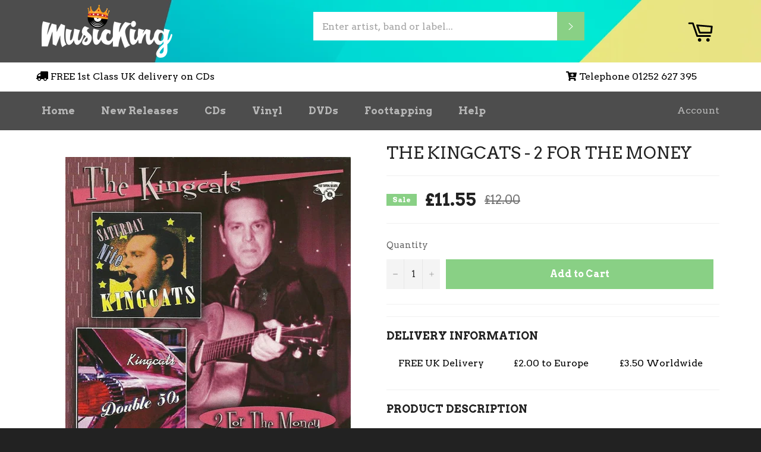

--- FILE ---
content_type: text/html; charset=utf-8
request_url: https://www.musicking.co.uk/products/ft144-kingcats-2-for-the-money
body_size: 28543
content:
<style>
  .blinking{
    animation:blinkingText 1.2s infinite;
}
@keyframes blinkingText{
    0%{     color: red;    }
    49%{    color: red; }
    60%{    color: transparent; }
    99%{    color:transparent;  }
    100%{   color: red;    }
}
</style>

<!doctype html>
<!--[if IE 9]> <html class="ie9 no-js" lang="en"> <![endif]-->
<!--[if (gt IE 9)|!(IE)]><!--> <html class="no-js" lang="en"> <!--<![endif]-->
<head>

  
  <meta charset="utf-8">
  
  <meta http-equiv="X-UA-Compatible" content="IE=edge,chrome=1">
  
  <meta name="viewport" content="width=device-width,initial-scale=1">
  
  <meta name="theme-color" content="#222222">
  
  <meta name="google-site-verification" content="Lm6HvzunUKpg08mDuRC6guHa2xsvuKJGuOSYZEMDuP8">

  

  <link rel="canonical" href="https://www.musicking.co.uk/products/ft144-kingcats-2-for-the-money">

  <!-- /snippets/social-meta-tags.liquid --><meta property="og:site_name" content="MusicKing.co.uk">
<meta property="og:url" content="https://www.musicking.co.uk/products/ft144-kingcats-2-for-the-money">
<meta property="og:title" content="The Kingcats - 2 For The Money">
<meta property="og:type" content="product">
<meta property="og:description" content="Get Gin Palace Jesters - Honkytonk Fools with FAST FREE UK DELIVERY. Specialists in Rock &#39;n&#39; Roll, Rockabilly and 50s-style music. Ships Worldwide"><meta property="og:price:amount" content="11.55">
  <meta property="og:price:currency" content="GBP"><meta property="og:image" content="http://www.musicking.co.uk/cdn/shop/files/the-kingcats-2-for-money-10-12-cd-foottapping-records-cd-foottapping-records-musicking-co-uk-album-cover-string-846_1024x1024.jpg?v=1720136039">
<meta property="og:image:secure_url" content="https://www.musicking.co.uk/cdn/shop/files/the-kingcats-2-for-money-10-12-cd-foottapping-records-cd-foottapping-records-musicking-co-uk-album-cover-string-846_1024x1024.jpg?v=1720136039">


<meta name="twitter:card" content="summary_large_image">
<meta name="twitter:title" content="The Kingcats - 2 For The Money">
<meta name="twitter:description" content="Get Gin Palace Jesters - Honkytonk Fools with FAST FREE UK DELIVERY. Specialists in Rock &#39;n&#39; Roll, Rockabilly and 50s-style music. Ships Worldwide">


  <script>
    document.documentElement.className = document.documentElement.className.replace('no-js', 'js');
  </script>

  <link href="//www.musicking.co.uk/cdn/shop/t/23/assets/theme.scss.css?v=172765986764663892891671721859" rel="stylesheet" type="text/css" media="all" />
  
  
  
  <link href="//fonts.googleapis.com/css?family=Arvo:400,700" rel="stylesheet" type="text/css" media="all" />


  



  <script>
    window.theme = window.theme || {};

    theme.strings = {
      stockAvailable: "1 available",
      addToCart: "Add to Cart",
      soldOut: "Sold Out",
      unavailable: "Unavailable",
      noStockAvailable: "The item could not be added to your cart because there are not enough in stock.",
      willNotShipUntil: "Will not ship until [date]",
      willBeInStockAfter: "Will be in stock after [date]",
      totalCartDiscount: "You're saving [savings]"
    };
  </script>

  <!--[if (gt IE 9)|!(IE)]><!--><script src="//www.musicking.co.uk/cdn/shop/t/23/assets/lazysizes.min.js?v=37531750901115495291540120310" async="async"></script><!--<![endif]-->
  <!--[if lte IE 9]><script src="//www.musicking.co.uk/cdn/shop/t/23/assets/lazysizes.min.js?v=37531750901115495291540120310"></script><![endif]-->

  

  <!--[if (gt IE 9)|!(IE)]><!--><script src="//www.musicking.co.uk/cdn/shop/t/23/assets/vendor.js?v=106113801271224781871540120312" defer="defer"></script><!--<![endif]-->
  <!--[if lt IE 9]><script src="//www.musicking.co.uk/cdn/shop/t/23/assets/vendor.js?v=106113801271224781871540120312"></script><![endif]-->

  
    <script>
      window.theme = window.theme || {};
      theme.moneyFormat = "\u003cspan class=money\u003e\u0026pound;{{amount}}\u003c\/span\u003e";
    </script>
  

  <!--[if (gt IE 9)|!(IE)]><!--><script src="//www.musicking.co.uk/cdn/shop/t/23/assets/theme.js?v=33018633053320918931540120311" defer="defer"></script><!--<![endif]-->
  <!--[if lte IE 9]><script src="//www.musicking.co.uk/cdn/shop/t/23/assets/theme.js?v=33018633053320918931540120311"></script><![endif]-->

  <script>window.performance && window.performance.mark && window.performance.mark('shopify.content_for_header.start');</script><meta name="google-site-verification" content="Lm6HvzunUKpg08mDuRC6guHa2xsvuKJGuOSYZEMDuP8">
<meta id="shopify-digital-wallet" name="shopify-digital-wallet" content="/7410933/digital_wallets/dialog">
<meta name="shopify-checkout-api-token" content="313baa71b93af73be8d46156306a7fb6">
<meta id="in-context-paypal-metadata" data-shop-id="7410933" data-venmo-supported="false" data-environment="production" data-locale="en_US" data-paypal-v4="true" data-currency="GBP">
<link rel="alternate" type="application/json+oembed" href="https://www.musicking.co.uk/products/ft144-kingcats-2-for-the-money.oembed">
<script async="async" src="/checkouts/internal/preloads.js?locale=en-GB"></script>
<link rel="preconnect" href="https://shop.app" crossorigin="anonymous">
<script async="async" src="https://shop.app/checkouts/internal/preloads.js?locale=en-GB&shop_id=7410933" crossorigin="anonymous"></script>
<script id="apple-pay-shop-capabilities" type="application/json">{"shopId":7410933,"countryCode":"GB","currencyCode":"GBP","merchantCapabilities":["supports3DS"],"merchantId":"gid:\/\/shopify\/Shop\/7410933","merchantName":"MusicKing.co.uk","requiredBillingContactFields":["postalAddress","email","phone"],"requiredShippingContactFields":["postalAddress","email","phone"],"shippingType":"shipping","supportedNetworks":["visa","maestro","masterCard","amex","discover","elo"],"total":{"type":"pending","label":"MusicKing.co.uk","amount":"1.00"},"shopifyPaymentsEnabled":true,"supportsSubscriptions":true}</script>
<script id="shopify-features" type="application/json">{"accessToken":"313baa71b93af73be8d46156306a7fb6","betas":["rich-media-storefront-analytics"],"domain":"www.musicking.co.uk","predictiveSearch":true,"shopId":7410933,"locale":"en"}</script>
<script>var Shopify = Shopify || {};
Shopify.shop = "music-king.myshopify.com";
Shopify.locale = "en";
Shopify.currency = {"active":"GBP","rate":"1.0"};
Shopify.country = "GB";
Shopify.theme = {"name":"v4.2.1 - Sticky Buy Button","id":24011374636,"schema_name":"Venture","schema_version":"2.2.1","theme_store_id":775,"role":"main"};
Shopify.theme.handle = "null";
Shopify.theme.style = {"id":null,"handle":null};
Shopify.cdnHost = "www.musicking.co.uk/cdn";
Shopify.routes = Shopify.routes || {};
Shopify.routes.root = "/";</script>
<script type="module">!function(o){(o.Shopify=o.Shopify||{}).modules=!0}(window);</script>
<script>!function(o){function n(){var o=[];function n(){o.push(Array.prototype.slice.apply(arguments))}return n.q=o,n}var t=o.Shopify=o.Shopify||{};t.loadFeatures=n(),t.autoloadFeatures=n()}(window);</script>
<script>
  window.ShopifyPay = window.ShopifyPay || {};
  window.ShopifyPay.apiHost = "shop.app\/pay";
  window.ShopifyPay.redirectState = null;
</script>
<script id="shop-js-analytics" type="application/json">{"pageType":"product"}</script>
<script defer="defer" async type="module" src="//www.musicking.co.uk/cdn/shopifycloud/shop-js/modules/v2/client.init-shop-cart-sync_D0dqhulL.en.esm.js"></script>
<script defer="defer" async type="module" src="//www.musicking.co.uk/cdn/shopifycloud/shop-js/modules/v2/chunk.common_CpVO7qML.esm.js"></script>
<script type="module">
  await import("//www.musicking.co.uk/cdn/shopifycloud/shop-js/modules/v2/client.init-shop-cart-sync_D0dqhulL.en.esm.js");
await import("//www.musicking.co.uk/cdn/shopifycloud/shop-js/modules/v2/chunk.common_CpVO7qML.esm.js");

  window.Shopify.SignInWithShop?.initShopCartSync?.({"fedCMEnabled":true,"windoidEnabled":true});

</script>
<script>
  window.Shopify = window.Shopify || {};
  if (!window.Shopify.featureAssets) window.Shopify.featureAssets = {};
  window.Shopify.featureAssets['shop-js'] = {"shop-cart-sync":["modules/v2/client.shop-cart-sync_D9bwt38V.en.esm.js","modules/v2/chunk.common_CpVO7qML.esm.js"],"init-fed-cm":["modules/v2/client.init-fed-cm_BJ8NPuHe.en.esm.js","modules/v2/chunk.common_CpVO7qML.esm.js"],"init-shop-email-lookup-coordinator":["modules/v2/client.init-shop-email-lookup-coordinator_pVrP2-kG.en.esm.js","modules/v2/chunk.common_CpVO7qML.esm.js"],"shop-cash-offers":["modules/v2/client.shop-cash-offers_CNh7FWN-.en.esm.js","modules/v2/chunk.common_CpVO7qML.esm.js","modules/v2/chunk.modal_DKF6x0Jh.esm.js"],"init-shop-cart-sync":["modules/v2/client.init-shop-cart-sync_D0dqhulL.en.esm.js","modules/v2/chunk.common_CpVO7qML.esm.js"],"init-windoid":["modules/v2/client.init-windoid_DaoAelzT.en.esm.js","modules/v2/chunk.common_CpVO7qML.esm.js"],"shop-toast-manager":["modules/v2/client.shop-toast-manager_1DND8Tac.en.esm.js","modules/v2/chunk.common_CpVO7qML.esm.js"],"pay-button":["modules/v2/client.pay-button_CFeQi1r6.en.esm.js","modules/v2/chunk.common_CpVO7qML.esm.js"],"shop-button":["modules/v2/client.shop-button_Ca94MDdQ.en.esm.js","modules/v2/chunk.common_CpVO7qML.esm.js"],"shop-login-button":["modules/v2/client.shop-login-button_DPYNfp1Z.en.esm.js","modules/v2/chunk.common_CpVO7qML.esm.js","modules/v2/chunk.modal_DKF6x0Jh.esm.js"],"avatar":["modules/v2/client.avatar_BTnouDA3.en.esm.js"],"shop-follow-button":["modules/v2/client.shop-follow-button_BMKh4nJE.en.esm.js","modules/v2/chunk.common_CpVO7qML.esm.js","modules/v2/chunk.modal_DKF6x0Jh.esm.js"],"init-customer-accounts-sign-up":["modules/v2/client.init-customer-accounts-sign-up_CJXi5kRN.en.esm.js","modules/v2/client.shop-login-button_DPYNfp1Z.en.esm.js","modules/v2/chunk.common_CpVO7qML.esm.js","modules/v2/chunk.modal_DKF6x0Jh.esm.js"],"init-shop-for-new-customer-accounts":["modules/v2/client.init-shop-for-new-customer-accounts_BoBxkgWu.en.esm.js","modules/v2/client.shop-login-button_DPYNfp1Z.en.esm.js","modules/v2/chunk.common_CpVO7qML.esm.js","modules/v2/chunk.modal_DKF6x0Jh.esm.js"],"init-customer-accounts":["modules/v2/client.init-customer-accounts_DCuDTzpR.en.esm.js","modules/v2/client.shop-login-button_DPYNfp1Z.en.esm.js","modules/v2/chunk.common_CpVO7qML.esm.js","modules/v2/chunk.modal_DKF6x0Jh.esm.js"],"checkout-modal":["modules/v2/client.checkout-modal_U_3e4VxF.en.esm.js","modules/v2/chunk.common_CpVO7qML.esm.js","modules/v2/chunk.modal_DKF6x0Jh.esm.js"],"lead-capture":["modules/v2/client.lead-capture_DEgn0Z8u.en.esm.js","modules/v2/chunk.common_CpVO7qML.esm.js","modules/v2/chunk.modal_DKF6x0Jh.esm.js"],"shop-login":["modules/v2/client.shop-login_CoM5QKZ_.en.esm.js","modules/v2/chunk.common_CpVO7qML.esm.js","modules/v2/chunk.modal_DKF6x0Jh.esm.js"],"payment-terms":["modules/v2/client.payment-terms_BmrqWn8r.en.esm.js","modules/v2/chunk.common_CpVO7qML.esm.js","modules/v2/chunk.modal_DKF6x0Jh.esm.js"]};
</script>
<script>(function() {
  var isLoaded = false;
  function asyncLoad() {
    if (isLoaded) return;
    isLoaded = true;
    var urls = ["https:\/\/chimpstatic.com\/mcjs-connected\/js\/users\/598f0970c4f7549b4c7af1005\/f70f1946b8958c7a8fa5306b2.js?shop=music-king.myshopify.com","https:\/\/shy.elfsight.com\/p\/platform.js?shop=music-king.myshopify.com"];
    for (var i = 0; i < urls.length; i++) {
      var s = document.createElement('script');
      s.type = 'text/javascript';
      s.async = true;
      s.src = urls[i];
      var x = document.getElementsByTagName('script')[0];
      x.parentNode.insertBefore(s, x);
    }
  };
  if(window.attachEvent) {
    window.attachEvent('onload', asyncLoad);
  } else {
    window.addEventListener('load', asyncLoad, false);
  }
})();</script>
<script id="__st">var __st={"a":7410933,"offset":0,"reqid":"3ba9cdda-ecc5-46cf-8b31-37543faddfed-1763944840","pageurl":"www.musicking.co.uk\/products\/ft144-kingcats-2-for-the-money","u":"b8b46c1c509b","p":"product","rtyp":"product","rid":403965768};</script>
<script>window.ShopifyPaypalV4VisibilityTracking = true;</script>
<script id="captcha-bootstrap">!function(){'use strict';const t='contact',e='account',n='new_comment',o=[[t,t],['blogs',n],['comments',n],[t,'customer']],c=[[e,'customer_login'],[e,'guest_login'],[e,'recover_customer_password'],[e,'create_customer']],r=t=>t.map((([t,e])=>`form[action*='/${t}']:not([data-nocaptcha='true']) input[name='form_type'][value='${e}']`)).join(','),a=t=>()=>t?[...document.querySelectorAll(t)].map((t=>t.form)):[];function s(){const t=[...o],e=r(t);return a(e)}const i='password',u='form_key',d=['recaptcha-v3-token','g-recaptcha-response','h-captcha-response',i],f=()=>{try{return window.sessionStorage}catch{return}},m='__shopify_v',_=t=>t.elements[u];function p(t,e,n=!1){try{const o=window.sessionStorage,c=JSON.parse(o.getItem(e)),{data:r}=function(t){const{data:e,action:n}=t;return t[m]||n?{data:e,action:n}:{data:t,action:n}}(c);for(const[e,n]of Object.entries(r))t.elements[e]&&(t.elements[e].value=n);n&&o.removeItem(e)}catch(o){console.error('form repopulation failed',{error:o})}}const l='form_type',E='cptcha';function T(t){t.dataset[E]=!0}const w=window,h=w.document,L='Shopify',v='ce_forms',y='captcha';let A=!1;((t,e)=>{const n=(g='f06e6c50-85a8-45c8-87d0-21a2b65856fe',I='https://cdn.shopify.com/shopifycloud/storefront-forms-hcaptcha/ce_storefront_forms_captcha_hcaptcha.v1.5.2.iife.js',D={infoText:'Protected by hCaptcha',privacyText:'Privacy',termsText:'Terms'},(t,e,n)=>{const o=w[L][v],c=o.bindForm;if(c)return c(t,g,e,D).then(n);var r;o.q.push([[t,g,e,D],n]),r=I,A||(h.body.append(Object.assign(h.createElement('script'),{id:'captcha-provider',async:!0,src:r})),A=!0)});var g,I,D;w[L]=w[L]||{},w[L][v]=w[L][v]||{},w[L][v].q=[],w[L][y]=w[L][y]||{},w[L][y].protect=function(t,e){n(t,void 0,e),T(t)},Object.freeze(w[L][y]),function(t,e,n,w,h,L){const[v,y,A,g]=function(t,e,n){const i=e?o:[],u=t?c:[],d=[...i,...u],f=r(d),m=r(i),_=r(d.filter((([t,e])=>n.includes(e))));return[a(f),a(m),a(_),s()]}(w,h,L),I=t=>{const e=t.target;return e instanceof HTMLFormElement?e:e&&e.form},D=t=>v().includes(t);t.addEventListener('submit',(t=>{const e=I(t);if(!e)return;const n=D(e)&&!e.dataset.hcaptchaBound&&!e.dataset.recaptchaBound,o=_(e),c=g().includes(e)&&(!o||!o.value);(n||c)&&t.preventDefault(),c&&!n&&(function(t){try{if(!f())return;!function(t){const e=f();if(!e)return;const n=_(t);if(!n)return;const o=n.value;o&&e.removeItem(o)}(t);const e=Array.from(Array(32),(()=>Math.random().toString(36)[2])).join('');!function(t,e){_(t)||t.append(Object.assign(document.createElement('input'),{type:'hidden',name:u})),t.elements[u].value=e}(t,e),function(t,e){const n=f();if(!n)return;const o=[...t.querySelectorAll(`input[type='${i}']`)].map((({name:t})=>t)),c=[...d,...o],r={};for(const[a,s]of new FormData(t).entries())c.includes(a)||(r[a]=s);n.setItem(e,JSON.stringify({[m]:1,action:t.action,data:r}))}(t,e)}catch(e){console.error('failed to persist form',e)}}(e),e.submit())}));const S=(t,e)=>{t&&!t.dataset[E]&&(n(t,e.some((e=>e===t))),T(t))};for(const o of['focusin','change'])t.addEventListener(o,(t=>{const e=I(t);D(e)&&S(e,y())}));const B=e.get('form_key'),M=e.get(l),P=B&&M;t.addEventListener('DOMContentLoaded',(()=>{const t=y();if(P)for(const e of t)e.elements[l].value===M&&p(e,B);[...new Set([...A(),...v().filter((t=>'true'===t.dataset.shopifyCaptcha))])].forEach((e=>S(e,t)))}))}(h,new URLSearchParams(w.location.search),n,t,e,['guest_login'])})(!0,!0)}();</script>
<script integrity="sha256-52AcMU7V7pcBOXWImdc/TAGTFKeNjmkeM1Pvks/DTgc=" data-source-attribution="shopify.loadfeatures" defer="defer" src="//www.musicking.co.uk/cdn/shopifycloud/storefront/assets/storefront/load_feature-81c60534.js" crossorigin="anonymous"></script>
<script crossorigin="anonymous" defer="defer" src="//www.musicking.co.uk/cdn/shopifycloud/storefront/assets/shopify_pay/storefront-65b4c6d7.js?v=20250812"></script>
<script data-source-attribution="shopify.dynamic_checkout.dynamic.init">var Shopify=Shopify||{};Shopify.PaymentButton=Shopify.PaymentButton||{isStorefrontPortableWallets:!0,init:function(){window.Shopify.PaymentButton.init=function(){};var t=document.createElement("script");t.src="https://www.musicking.co.uk/cdn/shopifycloud/portable-wallets/latest/portable-wallets.en.js",t.type="module",document.head.appendChild(t)}};
</script>
<script data-source-attribution="shopify.dynamic_checkout.buyer_consent">
  function portableWalletsHideBuyerConsent(e){var t=document.getElementById("shopify-buyer-consent"),n=document.getElementById("shopify-subscription-policy-button");t&&n&&(t.classList.add("hidden"),t.setAttribute("aria-hidden","true"),n.removeEventListener("click",e))}function portableWalletsShowBuyerConsent(e){var t=document.getElementById("shopify-buyer-consent"),n=document.getElementById("shopify-subscription-policy-button");t&&n&&(t.classList.remove("hidden"),t.removeAttribute("aria-hidden"),n.addEventListener("click",e))}window.Shopify?.PaymentButton&&(window.Shopify.PaymentButton.hideBuyerConsent=portableWalletsHideBuyerConsent,window.Shopify.PaymentButton.showBuyerConsent=portableWalletsShowBuyerConsent);
</script>
<script data-source-attribution="shopify.dynamic_checkout.cart.bootstrap">document.addEventListener("DOMContentLoaded",(function(){function t(){return document.querySelector("shopify-accelerated-checkout-cart, shopify-accelerated-checkout")}if(t())Shopify.PaymentButton.init();else{new MutationObserver((function(e,n){t()&&(Shopify.PaymentButton.init(),n.disconnect())})).observe(document.body,{childList:!0,subtree:!0})}}));
</script>
<link id="shopify-accelerated-checkout-styles" rel="stylesheet" media="screen" href="https://www.musicking.co.uk/cdn/shopifycloud/portable-wallets/latest/accelerated-checkout-backwards-compat.css" crossorigin="anonymous">
<style id="shopify-accelerated-checkout-cart">
        #shopify-buyer-consent {
  margin-top: 1em;
  display: inline-block;
  width: 100%;
}

#shopify-buyer-consent.hidden {
  display: none;
}

#shopify-subscription-policy-button {
  background: none;
  border: none;
  padding: 0;
  text-decoration: underline;
  font-size: inherit;
  cursor: pointer;
}

#shopify-subscription-policy-button::before {
  box-shadow: none;
}

      </style>

<script>window.performance && window.performance.mark && window.performance.mark('shopify.content_for_header.end');</script>
<script type="text/javascript" src="//connect.nosto.com/include/shopify-7410933" async></script>
<script type='text/javascript'>
//new version
(function(global){
  global.tabarnapp_cm = {};
  global.tabarnapp_cm.cart = {"note":null,"attributes":{},"original_total_price":0,"total_price":0,"total_discount":0,"total_weight":0.0,"item_count":0,"items":[],"requires_shipping":false,"currency":"GBP","items_subtotal_price":0,"cart_level_discount_applications":[],"checkout_charge_amount":0};
  global.tabarnapp_cm.customer = {};
  
})(window);
</script> <div id="shopify-section-filter-menu-settings" class="shopify-section"><style type="text/css">
/*  Filter Menu Color and Image Section CSS */</style>
<link href="//www.musicking.co.uk/cdn/shop/t/23/assets/filter-menu.scss.css?v=62160809877253126351671721859" rel="stylesheet" type="text/css" media="all" />
<script src="//www.musicking.co.uk/cdn/shop/t/23/assets/filter-menu.js?v=33423275811885662991540120322" type="text/javascript"></script>





</div>
<!-- BEGIN app block: shopify://apps/smart-seo/blocks/smartseo/7b0a6064-ca2e-4392-9a1d-8c43c942357b --><meta name="smart-seo-integrated" content="true" /><!-- metatagsSavedToSEOFields:  --><!-- BEGIN app snippet: smartseo.custom.schemas.jsonld --><!-- END app snippet --><!-- BEGIN app snippet: smartseo.product.metatags --><!-- product_seo_template_metafield:  --><title>The Kingcats - 2 For The Money CD - MusicKing.co.uk</title>
<meta name="description" content="Rock &#39;n&#39; Roll CD The Kingcats - 2 For The Money. 5 star rated service. FREE UK delivery, fast worldwide shipping at MusicKing.co.uk." />
<meta name="smartseo-timestamp" content="16717473769926553" /><!-- END app snippet --><!-- BEGIN app snippet: smartseo.product.jsonld -->


<!--JSON-LD data generated by Smart SEO-->
<script type="application/ld+json">
    {
        "@context": "https://schema.org/",
        "@type":"Product",
        "url": "https://www.musicking.co.uk/products/ft144-kingcats-2-for-the-money",
        "name": "The Kingcats - 2 For The Money",
        "image": "https://www.musicking.co.uk/cdn/shop/files/the-kingcats-2-for-money-10-12-cd-foottapping-records-cd-foottapping-records-musicking-co-uk-album-cover-string-846.jpg?v=1720136039",
        "description": "1. Saturday Nite2. Granddaddy Rockin&#39;3. Kingcat Boogie4. Lonely Street5. Rockin&#39; Queen6. When I Found You7. Small Block Chevy8. Ooh Baby9. Paralysed10. Pretty Pretty Baby11. Race With The Devil12. Matchbox13. Beautiful Brown Eyes14. Pink And Black15. Good Rocking tonight16. Swinging Daddy...",
        "brand": {
            "@type": "Brand",
            "name": "Foottapping Records"
        },
        "sku": "4336",
        "mpn": "4336",
        "weight": "0.1kg","offers": [
                    {
                        "@type": "Offer",
                        "priceCurrency": "GBP",
                        "price": "11.55",
                        "priceValidUntil": "2026-02-22",
                        "availability": "https://schema.org/InStock",
                        "itemCondition": "https://schema.org/NewCondition",
                        "sku": "4336",
                        "url": "https://www.musicking.co.uk/products/ft144-kingcats-2-for-the-money?variant=39383269605478",
                        "seller": {
    "@context": "https://schema.org",
    "@type": "Organization",
    "name": "MusicKing.co.uk",
    "description": "Over 4,000 Rockabilly CDs and Rockabilly Vinyl in stock. 1950&#39;s Rock and Roll Psychobilly, distributor for Foot Tapping Records - we ship worldwide. "}
                    }
        ]}
</script><!-- END app snippet --><!-- BEGIN app snippet: smartseo.breadcrumbs.jsonld --><!--JSON-LD data generated by Smart SEO-->
<script type="application/ld+json">
    {
        "@context": "https://schema.org",
        "@type": "BreadcrumbList",
        "itemListElement": [
            {
                "@type": "ListItem",
                "position": 1,
                "item": {
                    "@type": "Website",
                    "@id": "https://www.musicking.co.uk",
                    "name": "Home"
                }
            },
            {
                "@type": "ListItem",
                "position": 2,
                "item": {
                    "@type": "WebPage",
                    "@id": "https://www.musicking.co.uk/products/ft144-kingcats-2-for-the-money",
                    "name": "The Kingcats - 2 For The Money"
                }
            }
        ]
    }
</script><!-- END app snippet --><!-- END app block --><link href="https://monorail-edge.shopifysvc.com" rel="dns-prefetch">
<script>(function(){if ("sendBeacon" in navigator && "performance" in window) {try {var session_token_from_headers = performance.getEntriesByType('navigation')[0].serverTiming.find(x => x.name == '_s').description;} catch {var session_token_from_headers = undefined;}var session_cookie_matches = document.cookie.match(/_shopify_s=([^;]*)/);var session_token_from_cookie = session_cookie_matches && session_cookie_matches.length === 2 ? session_cookie_matches[1] : "";var session_token = session_token_from_headers || session_token_from_cookie || "";function handle_abandonment_event(e) {var entries = performance.getEntries().filter(function(entry) {return /monorail-edge.shopifysvc.com/.test(entry.name);});if (!window.abandonment_tracked && entries.length === 0) {window.abandonment_tracked = true;var currentMs = Date.now();var navigation_start = performance.timing.navigationStart;var payload = {shop_id: 7410933,url: window.location.href,navigation_start,duration: currentMs - navigation_start,session_token,page_type: "product"};window.navigator.sendBeacon("https://monorail-edge.shopifysvc.com/v1/produce", JSON.stringify({schema_id: "online_store_buyer_site_abandonment/1.1",payload: payload,metadata: {event_created_at_ms: currentMs,event_sent_at_ms: currentMs}}));}}window.addEventListener('pagehide', handle_abandonment_event);}}());</script>
<script id="web-pixels-manager-setup">(function e(e,d,r,n,o){if(void 0===o&&(o={}),!Boolean(null===(a=null===(i=window.Shopify)||void 0===i?void 0:i.analytics)||void 0===a?void 0:a.replayQueue)){var i,a;window.Shopify=window.Shopify||{};var t=window.Shopify;t.analytics=t.analytics||{};var s=t.analytics;s.replayQueue=[],s.publish=function(e,d,r){return s.replayQueue.push([e,d,r]),!0};try{self.performance.mark("wpm:start")}catch(e){}var l=function(){var e={modern:/Edge?\/(1{2}[4-9]|1[2-9]\d|[2-9]\d{2}|\d{4,})\.\d+(\.\d+|)|Firefox\/(1{2}[4-9]|1[2-9]\d|[2-9]\d{2}|\d{4,})\.\d+(\.\d+|)|Chrom(ium|e)\/(9{2}|\d{3,})\.\d+(\.\d+|)|(Maci|X1{2}).+ Version\/(15\.\d+|(1[6-9]|[2-9]\d|\d{3,})\.\d+)([,.]\d+|)( \(\w+\)|)( Mobile\/\w+|) Safari\/|Chrome.+OPR\/(9{2}|\d{3,})\.\d+\.\d+|(CPU[ +]OS|iPhone[ +]OS|CPU[ +]iPhone|CPU IPhone OS|CPU iPad OS)[ +]+(15[._]\d+|(1[6-9]|[2-9]\d|\d{3,})[._]\d+)([._]\d+|)|Android:?[ /-](13[3-9]|1[4-9]\d|[2-9]\d{2}|\d{4,})(\.\d+|)(\.\d+|)|Android.+Firefox\/(13[5-9]|1[4-9]\d|[2-9]\d{2}|\d{4,})\.\d+(\.\d+|)|Android.+Chrom(ium|e)\/(13[3-9]|1[4-9]\d|[2-9]\d{2}|\d{4,})\.\d+(\.\d+|)|SamsungBrowser\/([2-9]\d|\d{3,})\.\d+/,legacy:/Edge?\/(1[6-9]|[2-9]\d|\d{3,})\.\d+(\.\d+|)|Firefox\/(5[4-9]|[6-9]\d|\d{3,})\.\d+(\.\d+|)|Chrom(ium|e)\/(5[1-9]|[6-9]\d|\d{3,})\.\d+(\.\d+|)([\d.]+$|.*Safari\/(?![\d.]+ Edge\/[\d.]+$))|(Maci|X1{2}).+ Version\/(10\.\d+|(1[1-9]|[2-9]\d|\d{3,})\.\d+)([,.]\d+|)( \(\w+\)|)( Mobile\/\w+|) Safari\/|Chrome.+OPR\/(3[89]|[4-9]\d|\d{3,})\.\d+\.\d+|(CPU[ +]OS|iPhone[ +]OS|CPU[ +]iPhone|CPU IPhone OS|CPU iPad OS)[ +]+(10[._]\d+|(1[1-9]|[2-9]\d|\d{3,})[._]\d+)([._]\d+|)|Android:?[ /-](13[3-9]|1[4-9]\d|[2-9]\d{2}|\d{4,})(\.\d+|)(\.\d+|)|Mobile Safari.+OPR\/([89]\d|\d{3,})\.\d+\.\d+|Android.+Firefox\/(13[5-9]|1[4-9]\d|[2-9]\d{2}|\d{4,})\.\d+(\.\d+|)|Android.+Chrom(ium|e)\/(13[3-9]|1[4-9]\d|[2-9]\d{2}|\d{4,})\.\d+(\.\d+|)|Android.+(UC? ?Browser|UCWEB|U3)[ /]?(15\.([5-9]|\d{2,})|(1[6-9]|[2-9]\d|\d{3,})\.\d+)\.\d+|SamsungBrowser\/(5\.\d+|([6-9]|\d{2,})\.\d+)|Android.+MQ{2}Browser\/(14(\.(9|\d{2,})|)|(1[5-9]|[2-9]\d|\d{3,})(\.\d+|))(\.\d+|)|K[Aa][Ii]OS\/(3\.\d+|([4-9]|\d{2,})\.\d+)(\.\d+|)/},d=e.modern,r=e.legacy,n=navigator.userAgent;return n.match(d)?"modern":n.match(r)?"legacy":"unknown"}(),u="modern"===l?"modern":"legacy",c=(null!=n?n:{modern:"",legacy:""})[u],f=function(e){return[e.baseUrl,"/wpm","/b",e.hashVersion,"modern"===e.buildTarget?"m":"l",".js"].join("")}({baseUrl:d,hashVersion:r,buildTarget:u}),m=function(e){var d=e.version,r=e.bundleTarget,n=e.surface,o=e.pageUrl,i=e.monorailEndpoint;return{emit:function(e){var a=e.status,t=e.errorMsg,s=(new Date).getTime(),l=JSON.stringify({metadata:{event_sent_at_ms:s},events:[{schema_id:"web_pixels_manager_load/3.1",payload:{version:d,bundle_target:r,page_url:o,status:a,surface:n,error_msg:t},metadata:{event_created_at_ms:s}}]});if(!i)return console&&console.warn&&console.warn("[Web Pixels Manager] No Monorail endpoint provided, skipping logging."),!1;try{return self.navigator.sendBeacon.bind(self.navigator)(i,l)}catch(e){}var u=new XMLHttpRequest;try{return u.open("POST",i,!0),u.setRequestHeader("Content-Type","text/plain"),u.send(l),!0}catch(e){return console&&console.warn&&console.warn("[Web Pixels Manager] Got an unhandled error while logging to Monorail."),!1}}}}({version:r,bundleTarget:l,surface:e.surface,pageUrl:self.location.href,monorailEndpoint:e.monorailEndpoint});try{o.browserTarget=l,function(e){var d=e.src,r=e.async,n=void 0===r||r,o=e.onload,i=e.onerror,a=e.sri,t=e.scriptDataAttributes,s=void 0===t?{}:t,l=document.createElement("script"),u=document.querySelector("head"),c=document.querySelector("body");if(l.async=n,l.src=d,a&&(l.integrity=a,l.crossOrigin="anonymous"),s)for(var f in s)if(Object.prototype.hasOwnProperty.call(s,f))try{l.dataset[f]=s[f]}catch(e){}if(o&&l.addEventListener("load",o),i&&l.addEventListener("error",i),u)u.appendChild(l);else{if(!c)throw new Error("Did not find a head or body element to append the script");c.appendChild(l)}}({src:f,async:!0,onload:function(){if(!function(){var e,d;return Boolean(null===(d=null===(e=window.Shopify)||void 0===e?void 0:e.analytics)||void 0===d?void 0:d.initialized)}()){var d=window.webPixelsManager.init(e)||void 0;if(d){var r=window.Shopify.analytics;r.replayQueue.forEach((function(e){var r=e[0],n=e[1],o=e[2];d.publishCustomEvent(r,n,o)})),r.replayQueue=[],r.publish=d.publishCustomEvent,r.visitor=d.visitor,r.initialized=!0}}},onerror:function(){return m.emit({status:"failed",errorMsg:"".concat(f," has failed to load")})},sri:function(e){var d=/^sha384-[A-Za-z0-9+/=]+$/;return"string"==typeof e&&d.test(e)}(c)?c:"",scriptDataAttributes:o}),m.emit({status:"loading"})}catch(e){m.emit({status:"failed",errorMsg:(null==e?void 0:e.message)||"Unknown error"})}}})({shopId: 7410933,storefrontBaseUrl: "https://www.musicking.co.uk",extensionsBaseUrl: "https://extensions.shopifycdn.com/cdn/shopifycloud/web-pixels-manager",monorailEndpoint: "https://monorail-edge.shopifysvc.com/unstable/produce_batch",surface: "storefront-renderer",enabledBetaFlags: ["2dca8a86"],webPixelsConfigList: [{"id":"772145468","configuration":"{\"config\":\"{\\\"pixel_id\\\":\\\"AW-954864733\\\",\\\"target_country\\\":\\\"GB\\\",\\\"gtag_events\\\":[{\\\"type\\\":\\\"search\\\",\\\"action_label\\\":\\\"AW-954864733\\\/gSMWCODP2YsBEN2oqMcD\\\"},{\\\"type\\\":\\\"begin_checkout\\\",\\\"action_label\\\":\\\"AW-954864733\\\/nUBaCN3P2YsBEN2oqMcD\\\"},{\\\"type\\\":\\\"view_item\\\",\\\"action_label\\\":[\\\"AW-954864733\\\/rwPXCNfP2YsBEN2oqMcD\\\",\\\"MC-7S5DPSPS62\\\"]},{\\\"type\\\":\\\"purchase\\\",\\\"action_label\\\":[\\\"AW-954864733\\\/KHg1CNTP2YsBEN2oqMcD\\\",\\\"MC-7S5DPSPS62\\\"]},{\\\"type\\\":\\\"page_view\\\",\\\"action_label\\\":[\\\"AW-954864733\\\/ElGFCNHP2YsBEN2oqMcD\\\",\\\"MC-7S5DPSPS62\\\"]},{\\\"type\\\":\\\"add_payment_info\\\",\\\"action_label\\\":\\\"AW-954864733\\\/S0lHCOPP2YsBEN2oqMcD\\\"},{\\\"type\\\":\\\"add_to_cart\\\",\\\"action_label\\\":\\\"AW-954864733\\\/slp5CNrP2YsBEN2oqMcD\\\"}],\\\"enable_monitoring_mode\\\":false}\"}","eventPayloadVersion":"v1","runtimeContext":"OPEN","scriptVersion":"b2a88bafab3e21179ed38636efcd8a93","type":"APP","apiClientId":1780363,"privacyPurposes":[],"dataSharingAdjustments":{"protectedCustomerApprovalScopes":["read_customer_address","read_customer_email","read_customer_name","read_customer_personal_data","read_customer_phone"]}},{"id":"703955260","configuration":"{\"pixelCode\":\"CPI3RP3C77UF4LN53R0G\"}","eventPayloadVersion":"v1","runtimeContext":"STRICT","scriptVersion":"22e92c2ad45662f435e4801458fb78cc","type":"APP","apiClientId":4383523,"privacyPurposes":["ANALYTICS","MARKETING","SALE_OF_DATA"],"dataSharingAdjustments":{"protectedCustomerApprovalScopes":["read_customer_address","read_customer_email","read_customer_name","read_customer_personal_data","read_customer_phone"]}},{"id":"200966523","eventPayloadVersion":"v1","runtimeContext":"LAX","scriptVersion":"1","type":"CUSTOM","privacyPurposes":["ANALYTICS"],"name":"Google Analytics tag (migrated)"},{"id":"shopify-app-pixel","configuration":"{}","eventPayloadVersion":"v1","runtimeContext":"STRICT","scriptVersion":"0450","apiClientId":"shopify-pixel","type":"APP","privacyPurposes":["ANALYTICS","MARKETING"]},{"id":"shopify-custom-pixel","eventPayloadVersion":"v1","runtimeContext":"LAX","scriptVersion":"0450","apiClientId":"shopify-pixel","type":"CUSTOM","privacyPurposes":["ANALYTICS","MARKETING"]}],isMerchantRequest: false,initData: {"shop":{"name":"MusicKing.co.uk","paymentSettings":{"currencyCode":"GBP"},"myshopifyDomain":"music-king.myshopify.com","countryCode":"GB","storefrontUrl":"https:\/\/www.musicking.co.uk"},"customer":null,"cart":null,"checkout":null,"productVariants":[{"price":{"amount":11.55,"currencyCode":"GBP"},"product":{"title":"The Kingcats - 2 For The Money","vendor":"Foottapping Records","id":"403965768","untranslatedTitle":"The Kingcats - 2 For The Money","url":"\/products\/ft144-kingcats-2-for-the-money","type":"CD"},"id":"39383269605478","image":{"src":"\/\/www.musicking.co.uk\/cdn\/shop\/files\/the-kingcats-2-for-money-10-12-cd-foottapping-records-cd-foottapping-records-musicking-co-uk-album-cover-string-846.jpg?v=1720136039"},"sku":"4336","title":"Default Title","untranslatedTitle":"Default Title"}],"purchasingCompany":null},},"https://www.musicking.co.uk/cdn","ae1676cfwd2530674p4253c800m34e853cb",{"modern":"","legacy":""},{"shopId":"7410933","storefrontBaseUrl":"https:\/\/www.musicking.co.uk","extensionBaseUrl":"https:\/\/extensions.shopifycdn.com\/cdn\/shopifycloud\/web-pixels-manager","surface":"storefront-renderer","enabledBetaFlags":"[\"2dca8a86\"]","isMerchantRequest":"false","hashVersion":"ae1676cfwd2530674p4253c800m34e853cb","publish":"custom","events":"[[\"page_viewed\",{}],[\"product_viewed\",{\"productVariant\":{\"price\":{\"amount\":11.55,\"currencyCode\":\"GBP\"},\"product\":{\"title\":\"The Kingcats - 2 For The Money\",\"vendor\":\"Foottapping Records\",\"id\":\"403965768\",\"untranslatedTitle\":\"The Kingcats - 2 For The Money\",\"url\":\"\/products\/ft144-kingcats-2-for-the-money\",\"type\":\"CD\"},\"id\":\"39383269605478\",\"image\":{\"src\":\"\/\/www.musicking.co.uk\/cdn\/shop\/files\/the-kingcats-2-for-money-10-12-cd-foottapping-records-cd-foottapping-records-musicking-co-uk-album-cover-string-846.jpg?v=1720136039\"},\"sku\":\"4336\",\"title\":\"Default Title\",\"untranslatedTitle\":\"Default Title\"}}]]"});</script><script>
  window.ShopifyAnalytics = window.ShopifyAnalytics || {};
  window.ShopifyAnalytics.meta = window.ShopifyAnalytics.meta || {};
  window.ShopifyAnalytics.meta.currency = 'GBP';
  var meta = {"product":{"id":403965768,"gid":"gid:\/\/shopify\/Product\/403965768","vendor":"Foottapping Records","type":"CD","variants":[{"id":39383269605478,"price":1155,"name":"The Kingcats - 2 For The Money","public_title":null,"sku":"4336"}],"remote":false},"page":{"pageType":"product","resourceType":"product","resourceId":403965768}};
  for (var attr in meta) {
    window.ShopifyAnalytics.meta[attr] = meta[attr];
  }
</script>
<script class="analytics">
  (function () {
    var customDocumentWrite = function(content) {
      var jquery = null;

      if (window.jQuery) {
        jquery = window.jQuery;
      } else if (window.Checkout && window.Checkout.$) {
        jquery = window.Checkout.$;
      }

      if (jquery) {
        jquery('body').append(content);
      }
    };

    var hasLoggedConversion = function(token) {
      if (token) {
        return document.cookie.indexOf('loggedConversion=' + token) !== -1;
      }
      return false;
    }

    var setCookieIfConversion = function(token) {
      if (token) {
        var twoMonthsFromNow = new Date(Date.now());
        twoMonthsFromNow.setMonth(twoMonthsFromNow.getMonth() + 2);

        document.cookie = 'loggedConversion=' + token + '; expires=' + twoMonthsFromNow;
      }
    }

    var trekkie = window.ShopifyAnalytics.lib = window.trekkie = window.trekkie || [];
    if (trekkie.integrations) {
      return;
    }
    trekkie.methods = [
      'identify',
      'page',
      'ready',
      'track',
      'trackForm',
      'trackLink'
    ];
    trekkie.factory = function(method) {
      return function() {
        var args = Array.prototype.slice.call(arguments);
        args.unshift(method);
        trekkie.push(args);
        return trekkie;
      };
    };
    for (var i = 0; i < trekkie.methods.length; i++) {
      var key = trekkie.methods[i];
      trekkie[key] = trekkie.factory(key);
    }
    trekkie.load = function(config) {
      trekkie.config = config || {};
      trekkie.config.initialDocumentCookie = document.cookie;
      var first = document.getElementsByTagName('script')[0];
      var script = document.createElement('script');
      script.type = 'text/javascript';
      script.onerror = function(e) {
        var scriptFallback = document.createElement('script');
        scriptFallback.type = 'text/javascript';
        scriptFallback.onerror = function(error) {
                var Monorail = {
      produce: function produce(monorailDomain, schemaId, payload) {
        var currentMs = new Date().getTime();
        var event = {
          schema_id: schemaId,
          payload: payload,
          metadata: {
            event_created_at_ms: currentMs,
            event_sent_at_ms: currentMs
          }
        };
        return Monorail.sendRequest("https://" + monorailDomain + "/v1/produce", JSON.stringify(event));
      },
      sendRequest: function sendRequest(endpointUrl, payload) {
        // Try the sendBeacon API
        if (window && window.navigator && typeof window.navigator.sendBeacon === 'function' && typeof window.Blob === 'function' && !Monorail.isIos12()) {
          var blobData = new window.Blob([payload], {
            type: 'text/plain'
          });

          if (window.navigator.sendBeacon(endpointUrl, blobData)) {
            return true;
          } // sendBeacon was not successful

        } // XHR beacon

        var xhr = new XMLHttpRequest();

        try {
          xhr.open('POST', endpointUrl);
          xhr.setRequestHeader('Content-Type', 'text/plain');
          xhr.send(payload);
        } catch (e) {
          console.log(e);
        }

        return false;
      },
      isIos12: function isIos12() {
        return window.navigator.userAgent.lastIndexOf('iPhone; CPU iPhone OS 12_') !== -1 || window.navigator.userAgent.lastIndexOf('iPad; CPU OS 12_') !== -1;
      }
    };
    Monorail.produce('monorail-edge.shopifysvc.com',
      'trekkie_storefront_load_errors/1.1',
      {shop_id: 7410933,
      theme_id: 24011374636,
      app_name: "storefront",
      context_url: window.location.href,
      source_url: "//www.musicking.co.uk/cdn/s/trekkie.storefront.3c703df509f0f96f3237c9daa54e2777acf1a1dd.min.js"});

        };
        scriptFallback.async = true;
        scriptFallback.src = '//www.musicking.co.uk/cdn/s/trekkie.storefront.3c703df509f0f96f3237c9daa54e2777acf1a1dd.min.js';
        first.parentNode.insertBefore(scriptFallback, first);
      };
      script.async = true;
      script.src = '//www.musicking.co.uk/cdn/s/trekkie.storefront.3c703df509f0f96f3237c9daa54e2777acf1a1dd.min.js';
      first.parentNode.insertBefore(script, first);
    };
    trekkie.load(
      {"Trekkie":{"appName":"storefront","development":false,"defaultAttributes":{"shopId":7410933,"isMerchantRequest":null,"themeId":24011374636,"themeCityHash":"6377843779151967582","contentLanguage":"en","currency":"GBP","eventMetadataId":"ce526474-a633-41fe-9cb9-22c81d2dbdde"},"isServerSideCookieWritingEnabled":true,"monorailRegion":"shop_domain","enabledBetaFlags":["f0df213a"]},"Session Attribution":{},"S2S":{"facebookCapiEnabled":false,"source":"trekkie-storefront-renderer","apiClientId":580111}}
    );

    var loaded = false;
    trekkie.ready(function() {
      if (loaded) return;
      loaded = true;

      window.ShopifyAnalytics.lib = window.trekkie;

      var originalDocumentWrite = document.write;
      document.write = customDocumentWrite;
      try { window.ShopifyAnalytics.merchantGoogleAnalytics.call(this); } catch(error) {};
      document.write = originalDocumentWrite;

      window.ShopifyAnalytics.lib.page(null,{"pageType":"product","resourceType":"product","resourceId":403965768,"shopifyEmitted":true});

      var match = window.location.pathname.match(/checkouts\/(.+)\/(thank_you|post_purchase)/)
      var token = match? match[1]: undefined;
      if (!hasLoggedConversion(token)) {
        setCookieIfConversion(token);
        window.ShopifyAnalytics.lib.track("Viewed Product",{"currency":"GBP","variantId":39383269605478,"productId":403965768,"productGid":"gid:\/\/shopify\/Product\/403965768","name":"The Kingcats - 2 For The Money","price":"11.55","sku":"4336","brand":"Foottapping Records","variant":null,"category":"CD","nonInteraction":true,"remote":false},undefined,undefined,{"shopifyEmitted":true});
      window.ShopifyAnalytics.lib.track("monorail:\/\/trekkie_storefront_viewed_product\/1.1",{"currency":"GBP","variantId":39383269605478,"productId":403965768,"productGid":"gid:\/\/shopify\/Product\/403965768","name":"The Kingcats - 2 For The Money","price":"11.55","sku":"4336","brand":"Foottapping Records","variant":null,"category":"CD","nonInteraction":true,"remote":false,"referer":"https:\/\/www.musicking.co.uk\/products\/ft144-kingcats-2-for-the-money"});
      }
    });


        var eventsListenerScript = document.createElement('script');
        eventsListenerScript.async = true;
        eventsListenerScript.src = "//www.musicking.co.uk/cdn/shopifycloud/storefront/assets/shop_events_listener-3da45d37.js";
        document.getElementsByTagName('head')[0].appendChild(eventsListenerScript);

})();</script>
  <script>
  if (!window.ga || (window.ga && typeof window.ga !== 'function')) {
    window.ga = function ga() {
      (window.ga.q = window.ga.q || []).push(arguments);
      if (window.Shopify && window.Shopify.analytics && typeof window.Shopify.analytics.publish === 'function') {
        window.Shopify.analytics.publish("ga_stub_called", {}, {sendTo: "google_osp_migration"});
      }
      console.error("Shopify's Google Analytics stub called with:", Array.from(arguments), "\nSee https://help.shopify.com/manual/promoting-marketing/pixels/pixel-migration#google for more information.");
    };
    if (window.Shopify && window.Shopify.analytics && typeof window.Shopify.analytics.publish === 'function') {
      window.Shopify.analytics.publish("ga_stub_initialized", {}, {sendTo: "google_osp_migration"});
    }
  }
</script>
<script
  defer
  src="https://www.musicking.co.uk/cdn/shopifycloud/perf-kit/shopify-perf-kit-2.1.2.min.js"
  data-application="storefront-renderer"
  data-shop-id="7410933"
  data-render-region="gcp-us-east1"
  data-page-type="product"
  data-theme-instance-id="24011374636"
  data-theme-name="Venture"
  data-theme-version="2.2.1"
  data-monorail-region="shop_domain"
  data-resource-timing-sampling-rate="10"
  data-shs="true"
  data-shs-beacon="true"
  data-shs-export-with-fetch="true"
  data-shs-logs-sample-rate="1"
></script>
</head>

<body class="template-product" >

  <a class="in-page-link visually-hidden skip-link" href="#MainContent">
    Skip to content
  </a>

  <div id="shopify-section-header" class="shopify-section"><meta name="viewport" content="width=device-width, initial-scale=1.0">

<script defer src="https://use.fontawesome.com/releases/v5.0.6/js/all.js"></script>
<!-- TrustBox script -->
<script defer src="//widget.trustpilot.com/bootstrap/v5/tp.widget.bootstrap.min.js"></script>
<!-- End Trustbox script -->
<style>
.site-header__logo img {
  max-width: 220px;
}
 
</style>

<style type="text/css"> 
  .mobileShow {display: none;} 

  /* Smartphone Portrait and Landscape */ 
  @media only screen 
    and (min-device-width : 320px) 
    and (max-device-width : 480px){ 
      .mobileShow {display: inline;}
  }
</style>

<!-- 
<div style="background:black;color:#000;padding-top:15px;padding-bottom:10px;">
  <center><a href="https://www.musicking.co.uk/pages/harry-and-the-hounds-release-the-hounds-album-launch-2020"><img src="https://cdn.shopify.com/s/files/1/0741/0933/files/Screenshot_2020-09-12_at_15.56.56.png?v=1599922640" style="max-height:180px"></a></center>
  </div>
-->





<div id="NavDrawer" class="drawer drawer--left">
  <div class="drawer__inner">
 <!--    <form action="/search" method="get" class="drawer__search" role="search">
      <input type="search" name="q" placeholder="Search" aria-label="Search" class="drawer__search-input">

      
      <button type="submit" class="text-link drawer__search-submit">
        <svg aria-hidden="true" focusable="false" role="presentation" class="icon icon-search" viewBox="0 0 32 32"><path fill="#444" d="M21.839 18.771a10.012 10.012 0 0 0 1.57-5.39c0-5.548-4.493-10.048-10.034-10.048-5.548 0-10.041 4.499-10.041 10.048s4.493 10.048 10.034 10.048c2.012 0 3.886-.594 5.456-1.61l.455-.317 7.165 7.165 2.223-2.263-7.158-7.165.33-.468zM18.995 7.767c1.498 1.498 2.322 3.49 2.322 5.608s-.825 4.11-2.322 5.608c-1.498 1.498-3.49 2.322-5.608 2.322s-4.11-.825-5.608-2.322c-1.498-1.498-2.322-3.49-2.322-5.608s.825-4.11 2.322-5.608c1.498-1.498 3.49-2.322 5.608-2.322s4.11.825 5.608 2.322z"/></svg>
        <span class="icon__fallback-text">Search</span>
      </button>
    </form> -->
    
    
    <ul class="drawer__nav">
      
        
        
          <li class="drawer__nav-item">
            <a href="/" class="drawer__nav-link">Home</a>
          </li>
        
      
        
        
          <li class="drawer__nav-item">
            <a href="/collections/new-releases" class="drawer__nav-link">New Releases</a>
          </li>
        
      
        
        
          <li class="drawer__nav-item">
            <a href="/collections/all-cds" class="drawer__nav-link">CDs</a>
          </li>
        
      
        
        
          <li class="drawer__nav-item">
            <a href="/collections/all-vinyl" class="drawer__nav-link">Vinyl</a>
          </li>
        
      
        
        
          <li class="drawer__nav-item">
            <a href="/collections/50s-rock-n-roll-and-rockabilly-live-dvds" class="drawer__nav-link">DVDs</a>
          </li>
        
      
        
        
          <li class="drawer__nav-item">
            <a href="/collections/foot-tapping-records" class="drawer__nav-link">Foottapping</a>
          </li>
        
      
        
        
          <li class="drawer__nav-item">
            <a href="/pages/contact" class="drawer__nav-link">Help</a>
          </li>
        
      

      
        
          <li class="drawer__nav-item">
            <a href="/account/login" class="drawer__nav-link">
              Account
            </a>
          </li>
        
      
    </ul>
  </div>
</div>

<header class="site-header page-element is-moved-by-drawer" role="banner" data-section-id="header" data-section-type="header">
  <div class="site-header__upper page-width">
    <div class="grid grid--table">
      <div class="grid__item small--one-quarter medium-up--hide">
        <button type="button" class="text-link site-header__link js-drawer-open-left">
          <span class="site-header__menu-toggle--open">
            <svg aria-hidden="true" focusable="false" role="presentation" class="icon icon-hamburger" viewBox="0 0 32 32"><path fill="#444" d="M4.889 14.958h22.222v2.222H4.889v-2.222zM4.889 8.292h22.222v2.222H4.889V8.292zM4.889 21.625h22.222v2.222H4.889v-2.222z"/></svg>
          </span>
          <span class="site-header__menu-toggle--close">
            <svg aria-hidden="true" focusable="false" role="presentation" class="icon icon-close" viewBox="0 0 32 32"><path fill="#444" d="M25.313 8.55l-1.862-1.862-7.45 7.45-7.45-7.45L6.689 8.55l7.45 7.45-7.45 7.45 1.862 1.862 7.45-7.45 7.45 7.45 1.862-1.862-7.45-7.45z"/></svg>
          </span>
          <span class="icon__fallback-text">Site navigation</span>
        </button>
      </div>
      <div class="grid__item small--one-half medium-up--two-thirds small--text-center">
        
          <div class="site-header__logo h1" itemscope itemtype="http://schema.org/Organization">
        
          
            
            <a href="/" itemprop="url" class="site-header__logo-link">
              <img src="//www.musicking.co.uk/cdn/shop/files/Trimmed_220x.png?v=1613197303"
                   srcset="//www.musicking.co.uk/cdn/shop/files/Trimmed_220x.png?v=1613197303 1x, //www.musicking.co.uk/cdn/shop/files/Trimmed_220x@2x.png?v=1613197303 2x"
                   alt="MusicKing.co.uk"
                   itemprop="logo">
            </a>
          
        
          </div>
        
      </div>
      
      <div class="grid__item medium-up--two-thirds section-header__item small--hide">
      <form action="/search" method="get" class="input-group" role="search">
        
        <input type="search" name="q" value="" placeholder="Enter artist, band or label..." aria-label="Search" class="input-group__field input--content-color" autocomplete="off">

        <div class="input-group__btn">
          <button type="submit" class="btn btn--narrow">
            <svg aria-hidden="true" focusable="false" role="presentation" class="icon icon-arrow-right" viewBox="0 0 32 32"><path fill="#444" d="M7.667 3.795l1.797-1.684L24.334 16 9.464 29.889l-1.797-1.675L20.731 16z"></path></svg>
            <span class="icon__fallback-text">Search</span>
          </button>
        </div>
      </form>
    </div>

      <div class="grid__item small--one-quarter medium-up--one-third text-right">
        <div id="SiteNavSearchCart">
          <!-- <form action="/search" method="get" class="site-header__search small--hide" role="search">
            
            <div class="site-header__search-inner">
              <label for="SiteNavSearch" class="visually-hidden">Search</label>
              <input type="search" name="q" id="SiteNavSearch" placeholder="Search" aria-label="Search" class="site-header__search-input">
            </div>

           <button type="submit" class="text-link site-header__link site-header__search-submit">
              <svg aria-hidden="true" focusable="false" role="presentation" class="icon icon-search" viewBox="0 0 32 32"><path fill="#444" d="M21.839 18.771a10.012 10.012 0 0 0 1.57-5.39c0-5.548-4.493-10.048-10.034-10.048-5.548 0-10.041 4.499-10.041 10.048s4.493 10.048 10.034 10.048c2.012 0 3.886-.594 5.456-1.61l.455-.317 7.165 7.165 2.223-2.263-7.158-7.165.33-.468zM18.995 7.767c1.498 1.498 2.322 3.49 2.322 5.608s-.825 4.11-2.322 5.608c-1.498 1.498-3.49 2.322-5.608 2.322s-4.11-.825-5.608-2.322c-1.498-1.498-2.322-3.49-2.322-5.608s.825-4.11 2.322-5.608c1.498-1.498 3.49-2.322 5.608-2.322s4.11.825 5.608 2.322z"/></svg>
              <span class="icon__fallback-text">Search</span>
            </button>
          </form>  -->

          <a href="/cart" class="site-header__link site-header__cart">
            <svg aria-hidden="true" focusable="false" role="presentation" class="icon icon-cart" viewBox="0 0 31 32"><path d="M14.568 25.629c-1.222 0-2.111.889-2.111 2.111 0 1.111 1 2.111 2.111 2.111 1.222 0 2.111-.889 2.111-2.111s-.889-2.111-2.111-2.111zm10.22 0c-1.222 0-2.111.889-2.111 2.111 0 1.111 1 2.111 2.111 2.111 1.222 0 2.111-.889 2.111-2.111s-.889-2.111-2.111-2.111zm2.555-3.777H12.457L7.347 7.078c-.222-.333-.555-.667-1-.667H1.792c-.667 0-1.111.444-1.111 1s.444 1 1.111 1h3.777l5.11 14.885c.111.444.555.666 1 .666h15.663c.555 0 1.111-.444 1.111-1 0-.666-.555-1.111-1.111-1.111zm2.333-11.442l-18.44-1.555h-.111c-.555 0-.777.333-.667.889l3.222 9.22c.222.555.889 1 1.444 1h13.441c.555 0 1.111-.444 1.222-1l.778-7.443c.111-.555-.333-1.111-.889-1.111zm-2 7.443H15.568l-2.333-6.776 15.108 1.222-.666 5.554z"/></svg>
            <span class="icon__fallback-text">Cart</span>
            <span class="site-header__cart-indicator hide"></span>
          </a>
        </div>
      </div>
    </div>
  </div>
  
         <div class="small--hide" style="width: 100%; margin: 0 auto; overflow: hidden; border-bottom: 1px solid #eee;">
      <div style="width: 33%; text-align: center; float: left; padding: 12px; background:#fff; color: #000;"><i class="fa fa-truck"></i> <a href="/pages/delivery" style="color:#000">FREE 1st Class UK delivery on CDs</a></div>
      <div style="width: 33%; text-align: center; float: left; padding: 12px; padding-bottom:16px; background:#fff; color: #000;"><a href="/pages/trustpilot-reviews" style="color:#000"><div class="trustpilot-widget" data-locale="en-GB" data-template-id="5419b6a8b0d04a076446a9ad" data-businessunit-id="58df7e3a0000ff00059fa0d6" data-style-height="20px" data-style-width="100%" data-theme="light">
<a href="https://uk.trustpilot.com/review/musicking.co.uk" target="_blank">Trustpilot</a>
</div></div>     
      <!-- <div style="width: 25%; text-align: center; float: left; padding: 12px; background:#fff; color: #000;"><i class="fa fa-globe"></i> <a href="/pages/delivery#Locations" style="color:#000">Low-cost worldwide delivery</a></div> -->
      <div style="width: 34%; text-align: center; float: left; padding: 12px; background:#fff; color: #000;"><i class="fa fa-cart-plus"></i> <a href="tel:01252279010" style="color:#000">Telephone 01252 627 395</a></div>

	</div>
 
        <div class="medium-up--hide" class="visually-hidden">

      <form action="/search" method="get" class="input-group" role="search">
        
        <input type="search" name="q" value="" placeholder="Search artist, band or label..." aria-label="Search" class="input-group__field input--content-color" autocomplete="off">

        <div class="input-group__btn">
          <button type="submit" class="btn btn--narrow">
            <svg aria-hidden="true" focusable="false" role="presentation" class="icon icon-arrow-right" viewBox="0 0 32 32"><path fill="#444" d="M7.667 3.795l1.797-1.684L24.334 16 9.464 29.889l-1.797-1.675L20.731 16z"></path></svg>
            <span class="icon__fallback-text">Search</span>
          </button>
        </div>
      </form>
    </div>

  <div id="StickNavWrapper">
    <div id="StickyBar" class="sticky">
      <nav class="nav-bar small--hide" role="navigation" id="StickyNav">
        <div class="page-width">
          <div class="grid grid--table">
            <div class="grid__item four-fifths" id="SiteNavParent">
              <button type="button" class="hide text-link site-nav__link site-nav__link--compressed js-drawer-open-left" id="SiteNavCompressed">
                <svg aria-hidden="true" focusable="false" role="presentation" class="icon icon-hamburger" viewBox="0 0 32 32"><path fill="#444" d="M4.889 14.958h22.222v2.222H4.889v-2.222zM4.889 8.292h22.222v2.222H4.889V8.292zM4.889 21.625h22.222v2.222H4.889v-2.222z"/></svg>
                <span class="site-nav__link-menu-label">Menu</span>
                <span class="icon__fallback-text">Site navigation</span>
              </button>
              <ul class="site-nav list--inline" id="SiteNav">
                
                  
                  
                  
                  
                  
                  

                  
                    <li class="site-nav__item">
                      <a href="/" class="site-nav__link">Home</a>
                    </li>
                  
                
                  
                  
                  
                  
                  
                  

                  
                    <li class="site-nav__item">
                      <a href="/collections/new-releases" class="site-nav__link">New Releases</a>
                    </li>
                  
                
                  
                  
                  
                  
                  
                  

                  
                    <li class="site-nav__item">
                      <a href="/collections/all-cds" class="site-nav__link">CDs</a>
                    </li>
                  
                
                  
                  
                  
                  
                  
                  

                  
                    <li class="site-nav__item">
                      <a href="/collections/all-vinyl" class="site-nav__link">Vinyl</a>
                    </li>
                  
                
                  
                  
                  
                  
                  
                  

                  
                    <li class="site-nav__item">
                      <a href="/collections/50s-rock-n-roll-and-rockabilly-live-dvds" class="site-nav__link">DVDs</a>
                    </li>
                  
                
                  
                  
                  
                  
                  
                  

                  
                    <li class="site-nav__item">
                      <a href="/collections/foot-tapping-records" class="site-nav__link">Foottapping</a>
                    </li>
                  
                
                  
                  
                  
                  
                  
                  

                  
                    <li class="site-nav__item">
                      <a href="/pages/contact" class="site-nav__link">Help</a>
                    </li>
                  
                
              </ul>
            </div>
            <div class="grid__item one-fifth text-right">
              <div class="sticky-only" id="StickyNavSearchCart"></div>
              
                <div class="customer-login-links sticky-hidden">
                  
                    <a href="/account/login" id="customer_login_link">Account</a>
                  
                </div>
              
            </div>
          </div>
        </div>
      </nav>
      <div id="NotificationSuccess" class="notification notification--success" aria-hidden="true">
        <div class="page-width notification__inner notification__inner--has-link">
          <a href="/cart" class="notification__link">
            <span class="notification__message">Item added to cart. <span>View cart and check out</span>.</span>
          </a>
          <button type="button" class="text-link notification__close">
            <svg aria-hidden="true" focusable="false" role="presentation" class="icon icon-close" viewBox="0 0 32 32"><path fill="#444" d="M25.313 8.55l-1.862-1.862-7.45 7.45-7.45-7.45L6.689 8.55l7.45 7.45-7.45 7.45 1.862 1.862 7.45-7.45 7.45 7.45 1.862-1.862-7.45-7.45z"/></svg>
            <span class="icon__fallback-text">Close</span>
          </button>
        </div>
      </div>
      <div id="NotificationError" class="notification notification--error" aria-hidden="true">
        <div class="page-width notification__inner">
          <span class="notification__message notification__message--error" aria-live="assertive" aria-atomic="true"></span>
          <button type="button" class="text-link notification__close">
            <svg aria-hidden="true" focusable="false" role="presentation" class="icon icon-close" viewBox="0 0 32 32"><path fill="#444" d="M25.313 8.55l-1.862-1.862-7.45 7.45-7.45-7.45L6.689 8.55l7.45 7.45-7.45 7.45 1.862 1.862 7.45-7.45 7.45 7.45 1.862-1.862-7.45-7.45z"/></svg>
            <span class="icon__fallback-text">Close</span>
          </button>
        </div>
      </div>
    </div>
  </div>

  
</header>


</div>
  
 <!--  <div style="background:F7F9E8;padding:10px;">
    <center><a href="https://www.musicking.co.uk/products/darrel-higham-a-christmas-bop" style="color:red" class="blinking">The new Darrel Higham Christmas album - <b>Order Now ></b></a></center>
  </div> -->

  <div class="page-container page-element is-moved-by-drawer">
    <main class="main-content" id="MainContent" role="main">
      

<div id="shopify-section-product-template" class="shopify-section">
<div class="page-width" itemscope itemtype="http://schema.org/Product" id="ProductSection-product-template" data-section-id="product-template" data-section-type="product" data-enable-history-state="true" data-ajax="true" data-stock="false">
  

  <meta itemprop="name" content="The Kingcats - 2 For The Money">
  <meta itemprop="url" content="https://www.musicking.co.uk/products/ft144-kingcats-2-for-the-money">
  <meta itemprop="image" content="//www.musicking.co.uk/cdn/shop/files/the-kingcats-2-for-money-10-12-cd-foottapping-records-cd-foottapping-records-musicking-co-uk-album-cover-string-846_600x600.jpg?v=1720136039">
  

  <div class="grid product-single">
    <div class="grid__item medium-up--one-half">
      <div class="photos">
        <div class="photos__item photos__item--main">
          <div class="product-single__photo" id="ProductPhoto">

                        
            <!-- ORIGINAL IMAGE CODE
             
            <a href="//www.musicking.co.uk/cdn/shop/files/the-kingcats-2-for-money-10-12-cd-foottapping-records-cd-foottapping-records-musicking-co-uk-album-cover-string-846_1024x1024.jpg?v=1720136039" class="js-modal-open-product-modal" id="ProductPhotoLink-product-template">
              <img src="//www.musicking.co.uk/cdn/shop/files/the-kingcats-2-for-money-10-12-cd-foottapping-records-cd-foottapping-records-musicking-co-uk-album-cover-string-846_480x480.jpg?v=1720136039" alt="The Kingcats - 2 For The Money - CD" id="ProductPhotoImg-product-template">
                         
            </a> -->
            
           
            
            <a href="//www.musicking.co.uk/cdn/shop/files/the-kingcats-2-for-money-10-12-cd-foottapping-records-cd-foottapping-records-musicking-co-uk-album-cover-string-846_1024x1024.jpg?v=1720136039" class="AHOV-card"  class="js-modal-open-product-modal" id="ProductPhotoLink-product-template">
              <img src="//www.musicking.co.uk/cdn/shop/files/the-kingcats-2-for-money-10-12-cd-foottapping-records-cd-foottapping-records-musicking-co-uk-album-cover-string-846_480x480.jpg?v=1720136039"  alt="The Kingcats - 2 For The Money - CD" id="ProductPhotoImg-product-template">
                
            </a> 
			
          </div>
        </div>
            
        
        
      </div>
      <div class="medium-up--five-fifths small--hide text-center">
	      <div class="nosto_element" id="productpage-nosto-5"></div>
      </div>
    </div>

    <div class="grid__item medium-up--one-half" itemprop="offers" itemscope itemtype="http://schema.org/Offer">
      <div class="product-single__info-wrapper">
        <meta itemprop="priceCurrency" content="GBP">
        <link itemprop="availability" href="http://schema.org/InStock">

        <div class="product-single__meta small--text-center">
          

          <h1 itemprop="name" class="product-single__title">The Kingcats - 2 For The Money</h1>
			
          <hr>
          
          <ul class="product-single__meta-list list--no-bullets list--inline">
            <li id="ProductSaleTag-product-template" class="">
              <div class="product-tag">
                Sale
              </div>
            </li>

            <li>
              
              <span id="ProductPrice-product-template" class="product-single__price" itemprop="price" content="11.55">
                <h3> <span class=money>&pound;11.55</span></h3>
              </span>
            </li>
            
              <li>
                <span class="visually-hidden">Regular price</span>
                <s id="ComparePrice-product-template" class="product-single__price product-single__price--compare">
                  <span class=money>&pound;12.00</span>
                </s>
              </li>
            
            
          </ul>

        </div>
		<hr>
             
		<div>
        <form action="/cart/add" method="post" enctype="multipart/form-data" class="product-form" id="AddToCartForm">

          

          <select name="id" id="ProductSelect-product-template" class="product-form__variants no-js">
            
              <option  selected="selected"  data-sku="4336" value="39383269605478" >
                
                  Default Title - <span class=money>&pound;11.55</span>
                
              </option>
            
          </select>
          <div class="product-form__item product-form__item--quantity">
            <label for="Quantity">Quantity</label>
            <input type="number" id="Quantity" name="quantity" value="1" min="1" class="product-form__input product-form__quantity">
          </div>
          <div class="product-form__item product-form__item--submit">
            <button type="submit"
              name="add"
              id="AddToCart-product-template"
              class="btn btn--full product-form__cart-submit"
              >
              <span id="AddToCartText-product-template">
                
                  Add to Cart
                
              </span>
            </button>
          </div>
        </form>
       
        </div>
        <hr>
        <!-- <center>
  <p style="color:#E52525"><b>CHRISTMAS GIFT? ORDER IN THE NEXT</b></p>
  <p><img src="http://gen.sendtric.com/countdown/k4trdbu99x" style="display: block;" /></p>
  <p style="color:#E52525"><b>FOR <u>DELIVERY BY CHRISTMAS</u> IN THE UK</b></p>
</center>
 -->
        <hr>
        

<h4>Delivery Information</h4>


<div class="" style="width: 100%; margin: 0 auto; overflow: hidden;">
  <div style="width: 33%; text-align: center; float: left; padding: 12px; background:#fff; color: #000;"> 
	FREE UK Delivery
    
    
    
  </div> 
  
  <div style="width: 33%; text-align: center; float: left; padding: 12px; background:#fff; color: #000;"> 
	&pound;2.00 to Europe
    
    
    
  </div>     
  
  <div style="width: 33%; text-align: center; float: left; padding: 12px; background:#fff; color: #000;">
	&pound;3.50 Worldwide
    
    
    
  </div>
</div>




        <hr>
        <h4>Product Description</h4>
        
        <div class="rte product-single__description" itemprop="description">
          <p><br>1. Saturday Nite<br>2. Granddaddy Rockin'<br>3. Kingcat Boogie<br>4. Lonely Street<br>5. Rockin' Queen<br>6. When I Found You<br>7. Small Block Chevy<br>8. Ooh Baby<br>9. Paralysed<br>10. Pretty Pretty Baby<br>11. Race With The Devil<br>12. Matchbox<br>13. Beautiful Brown Eyes<br>14. Pink And Black<br>15. Good Rocking tonight<br>16. Swinging Daddy<br>17. I've Had Enough<br>18. Hard Luck Baby<br>19. Hot Lip Mama<br>20. Teenage Heaven<br>21. Honi Rox<br>22. Other Side Of Town<br>23. Sit right Down<br>24. Teenage Nightmare<br>25. Double 50's<br></p>
<p>POSTAGE INFORMATION<br>Orders to the U.S.A., Canada, Africa, Australia, and South America may take up to three weeks, depending on the target country's custom clearance policy, and local deliverers. Please, note that due to these reasons beyond our control, all delivery times given are approximate and not binding. Thank you very much for your attention and cooperation. Foottapping Records accepts no responsibility for import charges when sending goods outside of the UK. Many Thanks.</p>
<ol start="2"></ol>
        </div>

        
          <hr>
        
      </div>
      
    </div>
	<div class="findify-element" id="product-findify-rec-4"></div>
  </div>
  
</div>



  <script type="application/json" id="ProductJson-product-template">
    {"id":403965768,"title":"The Kingcats - 2 For The Money","handle":"ft144-kingcats-2-for-the-money","description":"\u003cp\u003e\u003cbr\u003e1. Saturday Nite\u003cbr\u003e2. Granddaddy Rockin'\u003cbr\u003e3. Kingcat Boogie\u003cbr\u003e4. Lonely Street\u003cbr\u003e5. Rockin' Queen\u003cbr\u003e6. When I Found You\u003cbr\u003e7. Small Block Chevy\u003cbr\u003e8. Ooh Baby\u003cbr\u003e9. Paralysed\u003cbr\u003e10. Pretty Pretty Baby\u003cbr\u003e11. Race With The Devil\u003cbr\u003e12. Matchbox\u003cbr\u003e13. Beautiful Brown Eyes\u003cbr\u003e14. Pink And Black\u003cbr\u003e15. Good Rocking tonight\u003cbr\u003e16. Swinging Daddy\u003cbr\u003e17. I've Had Enough\u003cbr\u003e18. Hard Luck Baby\u003cbr\u003e19. Hot Lip Mama\u003cbr\u003e20. Teenage Heaven\u003cbr\u003e21. Honi Rox\u003cbr\u003e22. Other Side Of Town\u003cbr\u003e23. Sit right Down\u003cbr\u003e24. Teenage Nightmare\u003cbr\u003e25. Double 50's\u003cbr\u003e\u003c\/p\u003e\n\u003cp\u003ePOSTAGE INFORMATION\u003cbr\u003eOrders to the U.S.A., Canada, Africa, Australia, and South America may take up to three weeks, depending on the target country's custom clearance policy, and local deliverers. Please, note that due to these reasons beyond our control, all delivery times given are approximate and not binding. Thank you very much for your attention and cooperation. Foottapping Records accepts no responsibility for import charges when sending goods outside of the UK. Many Thanks.\u003c\/p\u003e\n\u003col start=\"2\"\u003e\u003c\/ol\u003e","published_at":"2015-01-12T01:13:00+00:00","created_at":"2015-01-12T01:13:16+00:00","vendor":"Foottapping Records","type":"CD","tags":["10-12","cd","foottapping-records"],"price":1155,"price_min":1155,"price_max":1155,"available":true,"price_varies":false,"compare_at_price":1200,"compare_at_price_min":1200,"compare_at_price_max":1200,"compare_at_price_varies":false,"variants":[{"id":39383269605478,"title":"Default Title","option1":"Default Title","option2":null,"option3":null,"sku":"4336","requires_shipping":true,"taxable":true,"featured_image":null,"available":true,"name":"The Kingcats - 2 For The Money","public_title":null,"options":["Default Title"],"price":1155,"weight":100,"compare_at_price":1200,"inventory_quantity":50,"inventory_management":"shopify","inventory_policy":"deny","barcode":"","requires_selling_plan":false,"selling_plan_allocations":[]}],"images":["\/\/www.musicking.co.uk\/cdn\/shop\/files\/the-kingcats-2-for-money-10-12-cd-foottapping-records-cd-foottapping-records-musicking-co-uk-album-cover-string-846.jpg?v=1720136039"],"featured_image":"\/\/www.musicking.co.uk\/cdn\/shop\/files\/the-kingcats-2-for-money-10-12-cd-foottapping-records-cd-foottapping-records-musicking-co-uk-album-cover-string-846.jpg?v=1720136039","options":["Title"],"media":[{"alt":"The Kingcats - 2 For The Money - CD","id":40011248894268,"position":1,"preview_image":{"aspect_ratio":1.0,"height":800,"width":800,"src":"\/\/www.musicking.co.uk\/cdn\/shop\/files\/the-kingcats-2-for-money-10-12-cd-foottapping-records-cd-foottapping-records-musicking-co-uk-album-cover-string-846.jpg?v=1720136039"},"aspect_ratio":1.0,"height":800,"media_type":"image","src":"\/\/www.musicking.co.uk\/cdn\/shop\/files\/the-kingcats-2-for-money-10-12-cd-foottapping-records-cd-foottapping-records-musicking-co-uk-album-cover-string-846.jpg?v=1720136039","width":800}],"requires_selling_plan":false,"selling_plan_groups":[],"content":"\u003cp\u003e\u003cbr\u003e1. Saturday Nite\u003cbr\u003e2. Granddaddy Rockin'\u003cbr\u003e3. Kingcat Boogie\u003cbr\u003e4. Lonely Street\u003cbr\u003e5. Rockin' Queen\u003cbr\u003e6. When I Found You\u003cbr\u003e7. Small Block Chevy\u003cbr\u003e8. Ooh Baby\u003cbr\u003e9. Paralysed\u003cbr\u003e10. Pretty Pretty Baby\u003cbr\u003e11. Race With The Devil\u003cbr\u003e12. Matchbox\u003cbr\u003e13. Beautiful Brown Eyes\u003cbr\u003e14. Pink And Black\u003cbr\u003e15. Good Rocking tonight\u003cbr\u003e16. Swinging Daddy\u003cbr\u003e17. I've Had Enough\u003cbr\u003e18. Hard Luck Baby\u003cbr\u003e19. Hot Lip Mama\u003cbr\u003e20. Teenage Heaven\u003cbr\u003e21. Honi Rox\u003cbr\u003e22. Other Side Of Town\u003cbr\u003e23. Sit right Down\u003cbr\u003e24. Teenage Nightmare\u003cbr\u003e25. Double 50's\u003cbr\u003e\u003c\/p\u003e\n\u003cp\u003ePOSTAGE INFORMATION\u003cbr\u003eOrders to the U.S.A., Canada, Africa, Australia, and South America may take up to three weeks, depending on the target country's custom clearance policy, and local deliverers. Please, note that due to these reasons beyond our control, all delivery times given are approximate and not binding. Thank you very much for your attention and cooperation. Foottapping Records accepts no responsibility for import charges when sending goods outside of the UK. Many Thanks.\u003c\/p\u003e\n\u003col start=\"2\"\u003e\u003c\/ol\u003e"}
  </script>
  



</div>


<!--  -->

<script>
  // Override default values of shop.strings for each template.
  // Alternate product templates can change values of
  // add to cart button, sold out, and unavailable states here.
  window.productStrings = {
    addToCart: "Add to Cart",
    soldOut: "Sold Out",
    unavailable: "Unavailable"
  }
</script>
    </main>

    <div id="shopify-section-footer" class="shopify-section">
 <div style="background:#fff;height:auto;padding-top:8px;text-align:center">
   
   <div class="elfsight-sapp-0bfa1412-f449-4bee-81b3-70cb0f8c3b13"></div>
   <!-- TrustBox widget - Micro Review Count
<div class="trustpilot-widget" data-locale="en-GB" data-template-id="5419b6a8b0d04a076446a9ad" data-businessunit-id="58df7e3a0000ff00059fa0d6" data-style-height="20px" data-style-width="100%" data-theme="light">
<a href="https://uk.trustpilot.com/review/musicking.co.uk" target="_blank">Trustpilot</a>
</div> -->
</div>

<footer class="site-footer" role="contentinfo">
  <div class="page-width">
     <h2 class="h2 site-footer__section-title">Discover MusicKing - The 50's Style Music Store</h2>
    <p><img src="//cdn.shopify.com/s/files/1/0741/0933/files/union-jack.png?13464991569341375685" style="float:left;width:60px;padding-right:10px;">Established in 2002, we're a British company stocking the biggest selection of <a href="collections/rockabilly-cds" title="View all rockabilly CDs"> rockabilly CDs</a>, <a href="collections/all-cds" title="Discover rockabilly music">rockabilly music</a> and 1950’s style rock'n'roll all in one place. We hold over 4,000 items in stock ready for quick dispatch.</p>

    <div class="flex-footer">     
      
        <div class="flex__item" >
          
              
                <div class="site-footer__section">
                  <h4 class="h1 site-footer__section-title"></h4>
                  <ul class="site-footer__list">
                    
                      <li class="site-footer__list-item"><a href="/pages/about">About Us</a></li>
                    
                      <li class="site-footer__list-item"><a href="/pages/discount-and-voucher-codes">Discounts and Voucher Codes</a></li>
                    
                      <li class="site-footer__list-item"><a href="/pages/wholesale-and-dealers">Wholesale/Dealer Enquiries</a></li>
                    
                      <li class="site-footer__list-item"><a href="/pages/returns-information">Returns Information</a></li>
                    
                      <li class="site-footer__list-item"><a href="/pages/contact">Contact Us</a></li>
                    
                      <li class="site-footer__list-item"><a href="/pages/terms-and-conditions">Terms and Conditions</a></li>
                    
                      <li class="site-footer__list-item"><a href="/pages/privacy-statement">Privacy Statement</a></li>
                    
                  </ul>
                </div>
              
          
          

            
        </div>
      
        <div class="flex__item" >
          
              
                <div class="site-footer__section">
                  <h4 class="h1 site-footer__section-title"></h4>
                  <ul class="site-footer__list">
                    
                      <li class="site-footer__list-item"><a href="/pages/cd-and-vinyl-delivery-charges">Our Delivery Charges</a></li>
                    
                      <li class="site-footer__list-item"><a href="/search">Find a Product</a></li>
                    
                      <li class="site-footer__list-item"><a href="/collections/all-cds">View all CDs</a></li>
                    
                      <li class="site-footer__list-item"><a href="/collections/all-vinyl">View all Vinyl</a></li>
                    
                      <li class="site-footer__list-item"><a href="/collections/under-5">Grab a Bargain</a></li>
                    
                      <li class="site-footer__list-item"><a href="/collections/cds-under-10">CDs under £10</a></li>
                    
                  </ul>
                </div>
              
          
          

            
        </div>
      
        <div class="flex__item" >
          
                    
              <div class="site-footer__section">
                <h4 class="h6 site-footer__section-title">Like Us on Facebook</h4>
                	<div class="rte-setting">
				<iframe src="https://www.facebook.com/plugins/page.php?href=https%3A%2F%2Fwww.facebook.com%2Ffoottappingrecords&tabs&width=340&height=154&small_header=true&adapt_container_width=true&hide_cover=true&show_facepile=true&appId=393707834093589" width="340" height="154" style="border:none;overflow:hidden" scrolling="no" frameborder="0" allowTransparency="true"></iframe>
                      
        </div>
      
    </div>
  </div>
    
  <div class="site-footer__copyright">
    <p><b>Shop by Label</b> - <a href="https://www.musicking.co.uk/collections/foot-tapping-records">Foot Tapping Records</a> / <a href="https://www.musicking.co.uk/collections/raucous-records">Raucous Records</a> / <a href="https://www.musicking.co.uk/collections/ambassador-records">Ambassador Records</a> / <a href="https://www.musicking.co.uk/collections/goofin-records">Goofin Records</a> / <a href="https://www.musicking.co.uk/collections/sleazy-records">Sleazy Records</a> / <a href="https://www.musicking.co.uk/collections/fury-records">Fury Records</a></p>
    <hr>
    <div class="page-width">
      <div class="grid medium-up--grid--table">
        <div class="grid__item medium-up--one-half">
          <small>&copy; 2025 <a href="/" title="">MusicKing.co.uk</a>, a trading style of <a href="http://www.foottappingrecords.co.uk" target="_blank">Foot Tapping Records Ltd.</a> | E&amp;OE </small>
        </div>
        <div class="grid__item medium-up--one-half medium-up--text-right">
          
            
            <ul class="list--inline payment-icons">
              
                
                  <li>
                    
                    <svg aria-hidden="true" focusable="false" role="presentation" class="icon icon-american_express" viewBox="0 0 32 32"><path fill="#444" d="M13.397 12.197v-.736H10.57v3.531h2.827v-.725h-1.984v-.704h1.931v-.725h-1.931v-.64zm3.979.214c0-.395-.16-.629-.427-.779-.277-.16-.587-.171-1.024-.171h-1.941v3.541h.843v-1.291h.907c.309 0 .491.032.619.149.149.171.139.48.139.693v.448h.853v-.693c0-.32-.021-.469-.139-.651-.075-.107-.235-.224-.416-.299a1.02 1.02 0 0 0 .587-.949zm-1.109.501c-.117.075-.256.075-.416.075h-1.024v-.789h1.045c.149 0 .299.011.405.064s.181.16.181.309c-.011.16-.075.277-.192.341zM2.069 14.213h1.76l.32.789h1.717v-2.773l1.227 2.773h.747l1.227-2.773v2.773h.864v-3.541H8.534l-1.013 2.4-1.109-2.4H5.036v3.349l-1.44-3.349H2.337L.918 14.768v.224h.821l.331-.779zm.875-2.154l.576 1.408H2.368l.576-1.408zm17.952.16h.8v-.757h-.821c-.587 0-1.013.128-1.28.416-.363.384-.459.853-.459 1.387 0 .64.149 1.045.448 1.355.235.32.661.437 1.227.395h.992l.32-.789h1.76l.331.789h1.717v-2.656l1.6 2.656h1.195v-3.541h-.864v2.464l-1.483-2.464h-1.291v3.349l-1.429-3.349H22.4l-1.195 2.784h-.384c-.224 0-.459-.043-.587-.181-.16-.181-.235-.448-.235-.832 0-.373.096-.651.245-.8.171-.181.341-.224.651-.224zm2.112-.16l.587 1.408h-1.163l.576-1.408zm-5.141-.598h.864v3.541h-.864v-3.541zm3.136 7.04c0-.405-.171-.629-.437-.789-.277-.149-.587-.171-1.013-.171h-1.952v3.541h.853v-1.291h.907c.309 0 .501.032.619.16.16.16.139.48.139.693v.437h.853v-.704c0-.309-.021-.469-.139-.651a.935.935 0 0 0-.416-.299c.203-.075.587-.363.587-.928zm-1.11.502c-.117.064-.256.075-.416.075h-1.024v-.789h1.045c.149 0 .299 0 .405.064.107.053.171.171.171.32s-.075.267-.181.331zm-4.117-1.451h-2.699L12 18.715l-1.045-1.163H7.563v3.541h3.349l1.077-1.173 1.045 1.173h1.643v-1.184h1.056c.736 0 1.472-.203 1.472-1.184-.011-.992-.757-1.173-1.429-1.173zm-5.301 2.795H8.406v-.704h1.856v-.725H8.406v-.64h2.123l.928 1.035-.981 1.035zm3.36.416l-1.301-1.44 1.301-1.397v2.837zm1.93-1.579h-1.088v-.896h1.099c.309 0 .512.128.512.437 0 .299-.203.459-.523.459zm8.523-.907v-.725h-2.816v3.531h2.816v-.736h-1.973v-.704h1.931v-.725h-1.931v-.64zm6.603 1.035a.279.279 0 0 0-.075-.085c-.192-.192-.501-.277-.96-.288l-.459-.011a.996.996 0 0 1-.331-.043.27.27 0 0 1-.181-.267c0-.117.032-.192.128-.256.085-.053.192-.064.341-.064h1.536v-.757h-1.685c-.885 0-1.216.544-1.216 1.056 0 1.12.992 1.067 1.781 1.099.149 0 .235.021.299.075s.107.128.107.235a.362.362 0 0 1-.096.235c-.064.064-.181.085-.341.085h-1.621v.757h1.632c.544 0 .939-.149 1.152-.448.117-.171.181-.395.181-.661-.011-.309-.075-.501-.192-.661zm-1.238 2.464h-2.187v-.32c-.256.203-.715.32-1.152.32h-6.901v-1.141c0-.139-.011-.149-.149-.149h-.107v1.291h-2.272v-1.333c-.384.16-.811.181-1.173.171h-.267v1.173h-2.752l-.683-.768-.715.768H6.794v-4.939h4.555l.651.757.693-.757h3.051c.352 0 .928.032 1.195.288v-.288h2.731c.256 0 .811.053 1.141.288v-.288h4.128v.288c.203-.192.64-.288 1.013-.288h2.315v.288c.245-.171.587-.288 1.056-.288h1.568V.412H.918V12.86l.917-2.101h2.208l.288.587v-.587h2.581l.565 1.269.555-1.269h8.203c.373 0 .704.075.949.288v-.288h2.251v.288c.384-.213.864-.288 1.408-.288h3.253l.299.587v-.587h2.411l.331.587v-.587h2.347v4.928h-2.368l-.448-.747v.747h-2.965l-.32-.789h-.725l-.331.789h-1.536c-.608 0-1.056-.139-1.355-.299v.299h-3.648v-1.12c0-.16-.032-.171-.128-.171h-.139v1.291H8.46v-.608l-.256.608H6.732l-.256-.608v.597H3.639l-.32-.789h-.725l-.331.789H.919v14.901h29.963v-9.045c-.331.181-.779.245-1.227.245zm-3.221-1.451h-1.643v.757h1.643c.853 0 1.323-.352 1.323-1.12 0-.363-.085-.576-.256-.747-.192-.192-.501-.277-.971-.288l-.459-.011a.996.996 0 0 1-.331-.043.27.27 0 0 1-.181-.267c0-.117.032-.192.128-.256.085-.053.181-.064.341-.064h1.547v-.757h-1.696c-.885 0-1.205.544-1.205 1.056 0 1.12.992 1.067 1.781 1.099.149 0 .235.021.299.075a.326.326 0 0 1 .107.235.362.362 0 0 1-.096.235c-.053.075-.171.096-.331.096z"/></svg>
                    <span class="icon__fallback-text">american express</span>
                  </li>
                
              
                
                  <li>
                    
                    <svg aria-hidden="true" focusable="false" role="presentation" class="icon icon--wide icon-apple_pay" viewBox="0 0 72 45"><defs><path d="M5.711 0c-.21 0-.415.004-.623.01a9.313 9.313 0 0 0-1.354.116c-.453.08-.875.21-1.287.415-.404.2-.775.464-1.096.777A4.249 4.249 0 0 0 .13 3.645a8.13 8.13 0 0 0-.12 1.32c-.007.202-.01.405-.01.607v33.854c0 .202.004.404.01.607.012.44.04.886.12 1.322.08.44.214.853.425 1.255a4.27 4.27 0 0 0 1.891 1.848c.412.205.834.335 1.287.414.447.078.902.106 1.354.117.208.004.414.007.623.007.244.004.49.004.738.004h59.104c.245 0 .492 0 .738-.002.207 0 .414-.004.622-.007.452-.013.907-.04 1.355-.118a4.69 4.69 0 0 0 1.287-.414 4.293 4.293 0 0 0 1.893-1.847c.21-.403.343-.815.423-1.257.08-.437.108-.882.12-1.323.005-.202.006-.405.01-.606V5.574c-.003-.202-.005-.405-.01-.607a8.873 8.873 0 0 0-.12-1.32 4.421 4.421 0 0 0-.424-1.257A4.273 4.273 0 0 0 69.554.542a4.736 4.736 0 0 0-1.287-.414 9.479 9.479 0 0 0-1.354-.115c-.208-.005-.415-.007-.622-.01h-.738V0H5.711zm.004 44.059c-.202 0-.403-.004-.6-.007a8.678 8.678 0 0 1-1.21-.103 3.575 3.575 0 0 1-1.024-.327c-.315-.156-.6-.36-.853-.605a3.306 3.306 0 0 1-.62-.833 3.493 3.493 0 0 1-.333-1 7.744 7.744 0 0 1-.104-1.178 28.63 28.63 0 0 1-.01-.586V5.581c0-.197.004-.392.01-.59.01-.356.03-.776.104-1.18.07-.374.175-.69.335-1a3.351 3.351 0 0 1 1.47-1.434c.314-.155.64-.26 1.022-.326A8.106 8.106 0 0 1 5.113.946c.2-.004.4-.006.6-.007l.735-.003h59.103l.002.001.73.003c.202 0 .402.003.604.008.366.01.797.03 1.21.104.383.067.707.17 1.023.327a3.38 3.38 0 0 1 1.47 1.438c.16.306.265.623.334 1 .074.4.095.82.104 1.18.006.193.008.39.01.587v33.837c-.002.196-.004.39-.01.585-.01.36-.03.782-.104 1.184a3.45 3.45 0 0 1-.334.995 3.315 3.315 0 0 1-1.473 1.437c-.314.156-.638.26-1.02.327-.42.073-.867.093-1.207.102-.2.004-.403.007-.607.007-.243.003-.488.003-.73.003H6.441c-.24 0-.483 0-.726-.002z" id="a"/><path d="M8.812 1.718c-.618.713-1.154 1.853-1.007 2.945 1.07.084 2.157-.543 2.822-1.348h-.002c.665-.807 1.113-1.925.99-3.04-.958.038-2.12.64-2.803 1.443zm13.589.247c-.583.067-1.123.143-1.608.227l-.156.027v16.964h1.548v-7.147c.523.09 1.12.137 1.78.137.875 0 1.696-.112 2.44-.333a5.46 5.46 0 0 0 1.956-1.02c.55-.458.988-1.03 1.307-1.7.316-.672.48-1.462.48-2.35 0-.738-.117-1.4-.345-1.968a4.517 4.517 0 0 0-.96-1.488l-.002.001c-.483-.468-1.11-.83-1.855-1.08-.74-.246-1.63-.37-2.643-.37-.698 0-1.354.033-1.942.1zm.563 8.784a5.083 5.083 0 0 1-.778-.13V3.406c.204-.038.457-.073.754-.105.377-.04.83-.06 1.352-.06.645 0 1.24.076 1.77.23.523.15.98.374 1.36.665.37.288.664.662.867 1.113.203.457.306 1.002.306 1.62 0 1.284-.398 2.267-1.18 2.926l.002-.002c-.796.667-1.92 1.006-3.35 1.006-.39 0-.762-.018-1.103-.05zM8.313 5.753c-.753 0-1.91-.85-3.144-.825-1.617.023-3.108.94-3.94 2.387-1.678 2.922-.426 7.238 1.21 9.6.8 1.158 1.752 2.457 3.008 2.41 1.208-.046 1.66-.78 3.12-.78.719-.001 1.183.189 1.621.379.452.194.876.39 1.521.377 1.298-.028 2.123-1.18 2.92-2.344.913-1.34 1.292-2.64 1.312-2.706-.027-.015-2.528-.97-2.556-3.855v-.001c-.02-2.413 1.968-3.574 2.06-3.63-1.124-1.635-2.863-1.86-3.484-1.886-.1-.01-.199-.014-.298-.014-1.373 0-2.649.888-3.35.888zm24.992 1.048a5.796 5.796 0 0 0-1.707.813l-.127.086.525 1.224.19-.126c.4-.27.85-.484 1.34-.637.49-.15.99-.23 1.486-.23.646 0 1.162.12 1.53.35.373.233.655.523.837.86.19.348.312.72.367 1.104.058.4.086.76.086 1.066v.137c-2.295-.01-4.088.372-5.278 1.138-1.25.805-1.884 1.952-1.884 3.405 0 .418.075.84.223 1.257.152.422.378.8.676 1.122.3.326.687.592 1.15.792.46.2 1.004.3 1.61.3.48 0 .93-.06 1.34-.18a4.55 4.55 0 0 0 1.936-1.148 5.12 5.12 0 0 0 .295-.324h.06l.142 1.375h1.492l-.04-.22a9.314 9.314 0 0 1-.147-1.368l-.004-.004c-.017-.48-.025-.962-.025-1.442v-4.715c0-.56-.056-1.13-.165-1.696a4.316 4.316 0 0 0-.643-1.577 3.593 3.593 0 0 0-1.308-1.16c-.55-.296-1.267-.446-2.13-.446a6.81 6.81 0 0 0-1.827.244zm.313 11.145c-.26-.09-.49-.228-.687-.41a2.028 2.028 0 0 1-.48-.698c-.123-.28-.185-.63-.185-1.035 0-.664.18-1.203.53-1.596.36-.408.827-.723 1.38-.935a7.035 7.035 0 0 1 1.864-.425 16.61 16.61 0 0 1 1.787-.077l.002 2.406c0 .167-.04.394-.115.666a3.363 3.363 0 0 1-.415.828c-.18.264-.407.507-.675.72-.267.21-.586.38-.948.506s-.78.19-1.24.19c-.282 0-.555-.048-.818-.14zm13.407-3.258c-.18.475-.35.953-.502 1.418l-.217.663h-.054c-.068-.22-.14-.447-.22-.687-.15-.46-.312-.913-.477-1.345l-3.09-7.906h-1.654l4.42 11.367c.117.275.134.4.134.45 0 .015-.007.11-.135.455a8.3 8.3 0 0 1-.94 1.743c-.353.482-.677.874-.966 1.163a5.252 5.252 0 0 1-1.036.82c-.36.212-.688.385-.98.514l-.165.075.538 1.31.172-.066c.14-.052.403-.172.802-.367.404-.2.85-.514 1.327-.94a6.81 6.81 0 0 0 1.117-1.256c.326-.467.653-1.018.972-1.63a25.07 25.07 0 0 0 .943-2.062c.31-.763.64-1.616.985-2.535l3.57-9.04-1.654-.002-2.89 7.858z" id="c"/></defs><g fill="none" fill-rule="evenodd"><mask id="b" fill="#fff"><use xlink:href="#a"/></mask><path fill="#121211" mask="url(#b)" d="M-5 50h82V-5H-5z"/><g transform="translate(10 10)"><mask id="d" fill="#fff"><use xlink:href="#c"/></mask><path fill="#121211" mask="url(#d)" d="M-4.567 29.728h61.136V-4.725H-4.567z"/></g></g></svg>
                    <span class="icon__fallback-text">apple pay</span>
                  </li>
                
              
                
              
                
                  <li>
                    
                    <svg aria-hidden="true" focusable="false" role="presentation" class="icon icon-diners_club" viewBox="0 0 28 32"><path fill="#444" d="M16.25 6.2q3.031 0 5.641 1.375t4.234 3.953 1.625 5.734q0 2.938-1.609 5.469t-4.266 3.984-5.625 1.453h-5.188q-2.969 0-5.531-1.453t-4.047-3.984T0 17.262q0-3.188 1.5-5.734T5.516 7.59t5.547-1.391h5.188zm-5.156 21.031q2.75 0 5.063-1.344t3.656-3.656 1.344-5.063q0-2.719-1.344-5.031t-3.656-3.656-5.063-1.344q-2.719 0-5.031 1.344t-3.656 3.656-1.344 5.031q0 2.75 1.344 5.063t3.656 3.656 5.031 1.344zm-2.281-4.125Q7 22.418 5.875 20.793t-1.156-3.625q.031-2 1.172-3.641t2.922-2.297v11.875zm4.593-11.875q1.781.656 2.922 2.297t1.141 3.641-1.141 3.625-2.922 2.313V11.232z"/></svg>
                    <span class="icon__fallback-text">diners club</span>
                  </li>
                
              
                
                  <li>
                    
                    <svg aria-hidden="true" focusable="false" role="presentation" class="icon icon--wide icon-discover" viewBox="0 0 84 32"><path fill="#444" d="M36.156 23.387q-1.75.781-3.25.781-2.969 0-5-2.016t-2.031-4.984q0-2.875 2.078-4.922t5.016-2.047q1.656 0 3.188.813v3.063q-1.531-1.5-3.25-1.5-1.844 0-3.109 1.344t-1.266 3.25q0 2.031 1.266 3.313t3.234 1.281q1.688 0 3.125-1.438v3.063zm-12.937-9.843q-.938-1.063-2.125-1.063-.844 0-1.391.422t-.547 1.047q0 .531.422.891t1.578.766q2.25.813 3.063 1.703t.813 2.484q0 1.938-1.297 3.156t-3.328 1.219q-2.906 0-4.625-2.531l1.688-1.625q.938 1.781 2.844 1.781.875 0 1.453-.531t.578-1.344q0-.844-.781-1.375-.438-.281-1.813-.75-1.813-.688-2.547-1.5t-.734-2.219q0-1.625 1.203-2.719t2.953-1.094q2.219 0 3.938 1.531zm21.062-3.282q3 0 5.047 2.016t2.047 4.922-2.063 4.938-5.031 2.031q-3.063 0-5.109-2t-2.047-5.031q0-2.875 2.094-4.875t5.063-2zm-40.468.219q3.156 0 5.172 1.875t2.016 4.813q0 1.469-.625 2.828t-1.781 2.328q-1.938 1.563-4.781 1.563H.001V10.482h3.813zm8.375 0h2.625v13.406h-2.625V10.481zm48.687 0h2.844L57.906 24.2h-1.375l-5.656-13.719h2.813l3.563 9zm4 0h7.406v2.281H67.5v2.969h4.594v2.25H67.5v3.625h4.781v2.281h-7.406V10.481zm13 0q2.25 0 3.469 1.031t1.219 2.938q0 1.531-.766 2.5t-2.234 1.281l4.188 5.656h-3.188l-3.625-5.438h-.313v5.438H74V10.481h3.875zm-.5 6.156q2.531 0 2.531-2.063 0-1.969-2.531-1.969h-.75v4.031h.75zM3.344 21.606q2.375 0 3.531-1.063.688-.625 1.078-1.516t.391-1.859q0-2.031-1.469-3.313-1.188-1.094-3.531-1.094h-.719v8.844h.719z"/></svg>
                    <span class="icon__fallback-text">discover</span>
                  </li>
                
              
                
              
                
              
                
                  <li>
                    
                    <svg aria-hidden="true" focusable="false" role="presentation" class="icon icon--wide icon-maestro" viewBox="0 0 23 15"><path d="M13.838 5.572a7.252 7.252 0 0 0-1.952-3.17c1.263-1.018 2.7-1.527 4.31-1.527 1.223 0 2.357.303 3.402.908a6.746 6.746 0 0 1 2.484 2.484A6.67 6.67 0 0 1 23 7.678c0 1.224-.305 2.361-.918 3.412a6.765 6.765 0 0 1-2.484 2.483 6.658 6.658 0 0 1-3.402.909c-1.61 0-3.047-.51-4.31-1.527a7.265 7.265 0 0 0 1.952-3.17h-.56a7.103 7.103 0 0 1-1.778 2.823 6.824 6.824 0 0 1-1.797-2.823h-.56a7.244 7.244 0 0 0 1.932 3.17c-1.288 1.018-2.712 1.527-4.27 1.527a6.712 6.712 0 0 1-3.412-.909A6.659 6.659 0 0 1 .91 11.09a6.712 6.712 0 0 1-.908-3.412c0-1.223.303-2.36.908-3.41a6.659 6.659 0 0 1 2.484-2.485A6.712 6.712 0 0 1 6.804.875c1.56 0 2.983.509 4.271 1.527a7.244 7.244 0 0 0-1.932 3.17h.56A6.838 6.838 0 0 1 11.5 2.749a7.094 7.094 0 0 1 1.778 2.823h.56zM6.224 9.244l.676-3.44H5.548l-.929 2.125-.058-2.126H3.247l-.657 3.44h.773l.502-2.627.136 2.628h.773l1.14-2.648-.522 2.648h.832zm9.47-.657a.764.764 0 0 1-.213.02c-.193 0-.29-.065-.29-.193 0-.04.007-.084.02-.136l.213-1.16h.425l.116-.657h-.425l.115-.657h-.831l-.406 2.126-.02.231-.038.27a1.086 1.086 0 0 0-.039.252c0 .412.226.618.677.618.129 0 .322-.032.58-.097l.116-.617zM9.2 7.756c.052-.27.077-.458.077-.56a.868.868 0 0 0-.067-.349.63.63 0 0 0-.213-.261 1.106 1.106 0 0 0-.348-.164 1.641 1.641 0 0 0-.454-.059c-.168 0-.51.058-1.024.174l-.116.619.077-.02.136-.038c.232-.052.457-.078.676-.078.361 0 .542.09.542.27a.565.565 0 0 1-.01.078.68.68 0 0 0-.01.115 1.303 1.303 0 0 0-.348-.038c-.477 0-.845.097-1.102.29a.94.94 0 0 0-.387.792c0 .233.071.416.213.552.142.135.329.203.56.203.387 0 .677-.117.87-.349v.31h.696v-.077l.02-.116.02-.136.038-.174.154-.984zm2.648.734a2.48 2.48 0 0 1-.888.154c-.477 0-.716-.16-.716-.483v-.097h1.663c.077-.27.116-.496.116-.677 0-.309-.1-.557-.3-.744-.2-.186-.48-.28-.841-.28-.426 0-.777.158-1.053.474-.277.316-.415.712-.416 1.189 0 .838.477 1.257 1.43 1.257.322 0 .612-.033.87-.097l.135-.696zm8.775-.522c.013-.103.02-.212.02-.328 0-.374-.116-.68-.349-.919-.232-.238-.56-.357-.985-.357-.49 0-.883.155-1.179.464-.296.31-.444.71-.444 1.199 0 .85.438 1.275 1.314 1.275.953 0 1.495-.444 1.624-1.334h-.001zm-6.34-1.527a14.072 14.072 0 0 0-.753-.058c-.297 0-.541.045-.735.136a.935.935 0 0 0-.415.338.882.882 0 0 0-.126.474c0 .348.22.6.657.754a.218.218 0 0 0 .059.039c.116.051.193.086.231.106.038.019.067.044.087.077.02.032.03.067.029.106 0 .167-.168.251-.503.251-.18 0-.431-.032-.754-.097l-.116.638h.039l.154.039c.013 0 .046.003.097.01.052.006.097.01.136.01.077 0 .167.003.27.01.103.006.167.01.193.01.876 0 1.314-.31 1.314-.929 0-.36-.206-.625-.618-.792a2.953 2.953 0 0 1-.329-.155.13.13 0 0 1-.058-.116c0-.167.142-.25.425-.25.09 0 .29.012.599.038l.118-.639zM16.7 9.244c.142-.85.265-1.401.367-1.653.103-.251.258-.377.465-.377h.097l.097.059.31-.793a.296.296 0 0 0-.117-.039h-.154c-.245 0-.483.142-.715.426l.077-.406h-.773l-.503 2.784h.85v-.001zm-6.378-1.74c.09-.335.277-.502.56-.502.258 0 .387.122.387.367a.31.31 0 0 1-.01.077.258.258 0 0 0-.01.058h-.928.001zm8.988-.464c.296 0 .444.193.444.58 0 .039-.003.094-.01.164a1.88 1.88 0 0 0-.01.145.935.935 0 0 1-.154.377.8.8 0 0 1-.251.241.49.49 0 0 1-.232.077c-.322 0-.483-.212-.483-.638 0-.232.064-.448.193-.647.129-.2.296-.3.503-.3v.001zM7.46 8.413c0-.297.238-.445.715-.445.013 0 .036.004.067.01a.52.52 0 0 0 .106.01.812.812 0 0 1-.077.367.56.56 0 0 1-.523.329c-.193 0-.29-.09-.29-.27l.002-.001z" fill="#444" fill-rule="evenodd"/></svg>
                    <span class="icon__fallback-text">maestro</span>
                  </li>
                
              
                
                  <li>
                    
                    <svg aria-hidden="true" focusable="false" role="presentation" class="icon icon--wide icon-master" viewBox="0 0 23 15"><path d="M17.375 8.166c-.537 0-.644.237-.644.437 0 .1.061.276.284.276.437 0 .53-.575.514-.699-.015 0-.03-.015-.154-.015zm-6.301-.975c-.399 0-.476.453-.476.499h.813c-.008-.039.07-.499-.337-.499zm-5.526.975c-.537 0-.645.237-.645.437 0 .1.061.276.285.276.437 0 .53-.575.514-.699-.016 0-.03-.015-.154-.015zm15.45-.899c-.323 0-.576.376-.576.937 0 .346.122.568.384.568.399 0 .583-.515.583-.899.008-.422-.13-.606-.392-.606zM16.292.951a6.7 6.7 0 0 0-4.368 1.62 7.007 7.007 0 0 1 1.88 3.024h-.322a6.772 6.772 0 0 0-1.789-2.817 6.723 6.723 0 0 0-1.788 2.817h-.323A7.004 7.004 0 0 1 11.58 2.47 6.817 6.817 0 0 0 7.097.798 6.859 6.859 0 0 0 .236 7.659a6.86 6.86 0 0 0 11.343 5.196 7.07 7.07 0 0 1-1.872-2.764h.33a6.727 6.727 0 0 0 1.657 2.449 6.731 6.731 0 0 0 1.659-2.449h.33a6.937 6.937 0 0 1-1.759 2.656 6.7 6.7 0 0 0 4.368 1.62c3.699 0 6.708-3.009 6.708-6.709C23 3.958 19.992.95 16.292.95v.001zM3.13 9.44l.414-2.618-.936 2.618h-.499l-.061-2.618-.445 2.618H.897l.584-3.477h1.066l.031 2.133.721-2.133H4.45L3.875 9.44H3.13zm2.495 0l.022-.277c-.015 0-.23.338-.752.338-.268 0-.705-.146-.705-.783 0-.813.66-1.081 1.297-1.081.1 0 .314.015.314.015s.023-.046.023-.184c0-.223-.2-.254-.468-.254-.475 0-.798.13-.798.13l.107-.63s.384-.16.883-.16c.26 0 1.005.03 1.005.882l-.284 2.01h-.644V9.44zm2.709-.89c0 .967-.937.928-1.105.928-.614 0-.799-.085-.822-.092l.1-.636c0-.008.307.107.645.107.199 0 .453-.015.453-.253 0-.354-.913-.269-.913-1.106 0-.737.544-.951 1.09-.951.414 0 .674.053.674.053l-.091.645s-.4-.03-.499-.03c-.26 0-.399.052-.399.237 0 .376.868.191.868 1.098h-.001zM9.4 7.306l-.207 1.266c-.016.1.015.238.268.238.061 0 .138-.023.185-.023l-.092.622c-.077.023-.284.092-.545.092-.338 0-.583-.192-.583-.622 0-.292.414-2.67.43-2.686h.73l-.078.43h.36l-.091.683H9.4zm1.772 1.55c.369 0 .775-.176.775-.176l-.13.705s-.238.123-.768.123c-.583 0-1.258-.246-1.258-1.274 0-.89.544-1.681 1.274-1.681.798 0 1.044.583 1.044 1.067 0 .191-.092.668-.092.668h-1.49c0-.016-.137.567.645.567v.001zm2.426-1.42c-.506-.176-.544.799-.76 2.01h-.752l.453-2.824h.683l-.06.407s.245-.445.567-.445a.92.92 0 0 1 .138.007c-.092.2-.185.376-.269.844v.001zm2.096 1.965s-.392.1-.637.1c-.868 0-1.313-.6-1.313-1.512 0-1.374.822-2.103 1.666-2.103.376 0 .821.176.821.176l-.122.775s-.299-.207-.668-.207c-.498 0-.944.476-.944 1.335 0 .423.208.821.722.821.246 0 .606-.176.606-.176l-.13.79-.001.001zm1.756.039l.023-.277c-.016 0-.23.338-.752.338-.268 0-.706-.146-.706-.783 0-.813.66-1.081 1.297-1.081.1 0 .315.015.315.015s.023-.046.023-.184c0-.223-.2-.254-.468-.254-.476 0-.799.13-.799.13l.108-.63s.384-.16.882-.16c.26 0 1.006.03 1.006.882l-.284 2.01c-.008-.007-.645-.007-.645-.007zm1.512.008h-.752l.453-2.825h.683l-.06.407s.245-.446.567-.446c.091 0 .138.008.138.008-.1.2-.185.376-.269.844-.506-.176-.544.807-.76 2.01v.002zm2.234-.008l.03-.26s-.245.306-.683.306c-.606 0-.906-.583-.906-1.182 0-.929.561-1.735 1.228-1.735.43 0 .706.376.706.376l.16-.975h.73l-.56 3.469h-.706zm1.367-.015a.195.195 0 0 1-.108.03.178.178 0 0 1-.107-.03.226.226 0 0 1-.085-.085.187.187 0 0 1-.03-.108c0-.038.007-.077.03-.107a.226.226 0 0 1 .085-.085.187.187 0 0 1 .107-.03c.039 0 .077.007.108.03.038.016.061.046.085.085.023.038.03.069.03.107a.178.178 0 0 1-.03.108.218.218 0 0 1-.085.085zm-.024-.353a.197.197 0 0 0-.183 0 .156.156 0 0 0-.07.069.197.197 0 0 0 0 .183c.016.03.039.054.07.07a.197.197 0 0 0 .183 0 .151.151 0 0 0 .07-.07.197.197 0 0 0 0-.183.156.156 0 0 0-.07-.07zm-.03.284l-.023-.039a.18.18 0 0 0-.039-.053c-.008-.007-.015-.008-.03-.008h-.023v.1h-.038v-.238h.084c.031 0 .047 0 .062.008.014.008.022.016.03.023.008.007.008.022.008.038s-.008.03-.016.046c-.016.016-.03.023-.046.023.008 0 .016.008.023.016.006.008.022.023.038.046l.03.047h-.06v-.01zm-.015-.17c0-.008 0-.016-.008-.016l-.016-.015c-.008 0-.023-.008-.038-.008h-.047v.069h.047c.022 0 .038 0 .046-.008.016-.008.016-.016.016-.023v.001z" fill="#444" fill-rule="evenodd"/></svg>
                    <span class="icon__fallback-text">master</span>
                  </li>
                
              
                
                  <li>
                    
                    <svg aria-hidden="true" focusable="false" role="presentation" class="icon icon--wide icon-paypal" viewBox="0 0 57 32"><path fill="#444" d="M53.906 11.425h3.219l-2.656 12h-3.188zm-45.375.031q1.469 0 2.484 1.078t.609 2.984q-.375 1.844-1.703 2.891T6.78 19.456H4.311l-.875 3.969H-.002l2.625-11.969h5.906zm30.625 0q1.469 0 2.5 1.078t.625 2.984q-.25 1.219-.953 2.125t-1.719 1.359-2.234.453h-2.438l-.844 3.969h-3.438l2.625-11.969h5.875zm-26.312 3.032q.156-.031.672-.156t.859-.203.906-.156 1.094-.078q.875-.031 1.641.125t1.406.5.906 1.031.047 1.625l-1.313 6.25h-3.156l.219-.938q-.656.656-1.656.938t-1.891.141-1.422-.984-.281-2.219q.344-1.625 1.953-2.328t4.391-.703q.094-.469-.094-.75t-.563-.391-1-.078q-.813.031-1.75.25t-1.25.406zm30.687 0q.188-.031.547-.125t.672-.172.703-.141.813-.109.859-.047q.906-.031 1.672.125t1.406.5.922 1.031.063 1.625l-1.344 6.25h-3.188l.219-.938q-.656.656-1.672.938t-1.922.141-1.438-.984-.281-2.219q.219-1.125 1.094-1.797t2.156-.953 3.156-.281q.156-.719-.266-.984t-1.391-.234q-.563 0-1.219.125t-1.141.266-.734.266zM6.406 17.175q.438 0 .859-.219t.719-.594.391-.844q.188-.688-.156-1.156t-1-.469H5.563l-.75 3.281h1.594zm30.657 0q.656 0 1.25-.484t.75-1.172-.203-1.156-.984-.469h-1.75l-.688 3.281h1.625zm-15.25-3.094l1.281 9.406-2.313 3.938h3.531l7.5-13.344h-3.25l-3.125 5.563-.5-5.563h-3.125zM16.625 20.3q0-.313.156-.844h-.813q-1.469 0-1.875.781-.313.563-.016.938t.859.375q1.375-.063 1.688-1.25zm30.719 0q.063-.531.188-.844h-.781q-1.563 0-1.906.781-.313.563-.016.938t.859.375q1.406-.063 1.656-1.25z"/></svg>
                    <span class="icon__fallback-text">paypal</span>
                  </li>
                
              
                
              
                
              
                
                  <li>
                    
                    <svg aria-hidden="true" focusable="false" role="presentation" class="icon icon-visa" viewBox="0 0 43 32"><path fill="#444" d="M30.656 13.544q-1.25-.563-2.594-.531-.969 0-1.484.359t-.516.813.453.813 1.516.891q2.969 1.344 2.938 3.656 0 2.125-1.656 3.391t-4.438 1.266q-2.313-.031-3.906-.719l.469-3.063.438.25q1.781.719 3.313.719.844 0 1.469-.359t.656-1.016q0-.438-.406-.797t-1.469-.891q-.594-.313-1.047-.594t-.953-.734-.781-1.063-.281-1.297q.031-1.969 1.703-3.203t4.266-1.234q1.656 0 3.125.531l-.438 2.969zM16.031 10.45L10.5 24.013H6.812L3.937 13.2q1.5.594 2.734 1.813t1.766 2.656Q6.499 12.325-.001 10.7l.031-.25h5.656q1.313 0 1.594 1.094l1.219 6.25.406 1.875 3.406-9.219h3.719zm4.938 0l-2.188 13.563h-3.5l2.188-13.563h3.5zm22.312 13.562H40q-.25-1.594-.375-2.031l-4.5-.031-.719 2.063h-3.719l5.219-12.469q.469-1.094 1.844-1.094h2.688zm-5.25-9.937l-.219.578q-.125.328-.203.547t-.047.188q-1.125 3-1.406 3.813H39l-.75-3.938z"/></svg>
                    <span class="icon__fallback-text">visa</span>
                  </li>
                
              
            </ul>
          
        </div>
      </div>
    </div>
  </div>
</footer>
  
<!-- Load Facebook SDK for JavaScript -->
<div id="fb-root"></div>
<script>
  window.fbAsyncInit = function() {
    FB.init({
      xfbml            : true,
      version          : 'v3.2'
    });
  };

  (function(d, s, id) {
  var js, fjs = d.getElementsByTagName(s)[0];
  if (d.getElementById(id)) return;
  js = d.createElement(s); js.id = id;
  js.src = 'https://connect.facebook.net/en_GB/sdk/xfbml.customerchat.js';
  fjs.parentNode.insertBefore(js, fjs);
}(document, 'script', 'facebook-jssdk'));</script>

<!-- Your customer chat code -->
<div class="fb-customerchat"
  attribution=setup_tool
  page_id="494304643950701"
  logged_in_greeting="Hello. Can we help with anything today?"
  logged_out_greeting="Hello. Can we help with anything today?">
</div>


</div>
  </div>

  <script id="QuantityTemplate" type="text/template">
    
      <div class="js-qty">
        <input type="text" value="{{ value }}" id="{{ key }}" name="{{ name }}" pattern="[0-9]*" data-line="{{ line }}" class="js-qty__input" aria-live="polite">
        <button type="button" class="js-qty__adjust js-qty__adjust--minus" aria-label="Reduce item quantity by one">
          <svg aria-hidden="true" focusable="false" role="presentation" class="icon icon--wide icon-minus" viewBox="0 0 22 3"><path fill="#000" d="M21.5.5v2H.5v-2z" fill-rule="evenodd"/></svg>
          <span class="icon__fallback-text">−</span>
        </button>
        <button type="button" class="js-qty__adjust js-qty__adjust--plus" aria-label="Increase item quantity by one">
          <svg aria-hidden="true" focusable="false" role="presentation" class="icon icon-plus" viewBox="0 0 22 21"><path d="M12 11.5h9.5v-2H12V0h-2v9.5H.5v2H10V21h2v-9.5z" fill="#000" fill-rule="evenodd"/></svg>
          <span class="icon__fallback-text">+</span>
        </button>
      </div>
    
  </script>

  
    <div id="ProductModal" class="modal">
      <div class="modal__inner">
        <img src="" id="ProductZoomImg" class="product-modal__image">
      </div>
      <button type="button" class="modal__close js-modal-close text-link">
        <svg aria-hidden="true" focusable="false" role="presentation" class="icon icon-close" viewBox="0 0 32 32"><path fill="#444" d="M25.313 8.55l-1.862-1.862-7.45 7.45-7.45-7.45L6.689 8.55l7.45 7.45-7.45 7.45 1.862 1.862 7.45-7.45 7.45 7.45 1.862-1.862-7.45-7.45z"/></svg>
        <span class="icon__fallback-text">"Close (esc)"</span>
      </button>
    </div>
  



<div class="nosto_page_type" style="display:none">product</div>
<div class="nosto_product" style="display:none">
    <span class="url">https://www.musicking.co.uk/products/ft144-kingcats-2-for-the-money</span>
    <span class="product_id">403965768</span>
    <span class="name">The Kingcats - 2 For The Money</span>
    <span class="image_url">//www.musicking.co.uk/cdn/shop/files/the-kingcats-2-for-money-10-12-cd-foottapping-records-cd-foottapping-records-musicking-co-uk-album-cover-string-846.jpg?v=1720136039</span>
    <span class="thumb_url">//www.musicking.co.uk/cdn/shop/files/the-kingcats-2-for-money-10-12-cd-foottapping-records-cd-foottapping-records-musicking-co-uk-album-cover-string-846_medium.jpg?v=1720136039</span>
    <span class="price">11.55</span>
    <span class="price_currency_code">GBP</span>
    
    <span class="availability">InStock</span>
    
    <span class="category">CD</span>
    
    <span class="category">All</span>
    
    <span class="category">All CDs</span>
    
    <span class="category">Best Sellers</span>
    
    <span class="category">CD</span>
    
    <span class="category">Foottapping Records</span>
    
    <span class="category">Foottapping Records</span>
    
    <span class="category">Recently Added Rockabilly and Rock and Roll</span>
    
    <span class="category">Search F</span>
    
    <span class="category">£10 to £12</span>
    
    <span class="description"><p><br>1. Saturday Nite<br>2. Granddaddy Rockin'<br>3. Kingcat Boogie<br>4. Lonely Street<br>5. Rockin' Queen<br>6. When I Found You<br>7. Small Block Chevy<br>8. Ooh Baby<br>9. Paralysed<br>10. Pretty Pretty Baby<br>11. Race With The Devil<br>12. Matchbox<br>13. Beautiful Brown Eyes<br>14. Pink And Black<br>15. Good Rocking tonight<br>16. Swinging Daddy<br>17. I've Had Enough<br>18. Hard Luck Baby<br>19. Hot Lip Mama<br>20. Teenage Heaven<br>21. Honi Rox<br>22. Other Side Of Town<br>23. Sit right Down<br>24. Teenage Nightmare<br>25. Double 50's<br></p>
<p>POSTAGE INFORMATION<br>Orders to the U.S.A., Canada, Africa, Australia, and South America may take up to three weeks, depending on the target country's custom clearance policy, and local deliverers. Please, note that due to these reasons beyond our control, all delivery times given are approximate and not binding. Thank you very much for your attention and cooperation. Foottapping Records accepts no responsibility for import charges when sending goods outside of the UK. Many Thanks.</p>
<ol start="2"></ol></span>
    
    <span class="list_price">12.00</span>
    
    <span class="brand">Foottapping Records</span>
    
    <span class="tag1">10-12</span>
    
    <span class="tag1">cd</span>
    
    <span class="tag1">foottapping-records</span>
    
    
    <span class="tag2">add-to-cart</span>
    
    <span class="tag3"></span>
    <span class="date_published">2015-01-12</span>
</div>







<div class="nosto_external_visit_ref" style="display:none"></div>
<script type="text/javascript">
        var ctoken = (document.cookie.match('(^|; )cart=([^;]*)')||0)[2];
        if (ctoken) {
            document.getElementsByClassName('nosto_external_visit_ref')[0].textContent = ctoken;
        }

</script>
<div class="nosto_cart" style="display:none">
    
    
    
</div>



<!--BeginStreamlinedAppsPush-->


<script>
  window.streamlinedAppsPushLiquidPlaced = true
</script>

<!--EndStreamlinedAppsPush-->


<script>
  window.bm_product = [];
  
  try{
    window.bm_product = {"id":403965768,"title":"The Kingcats - 2 For The Money","handle":"ft144-kingcats-2-for-the-money","description":"\u003cp\u003e\u003cbr\u003e1. Saturday Nite\u003cbr\u003e2. Granddaddy Rockin'\u003cbr\u003e3. Kingcat Boogie\u003cbr\u003e4. Lonely Street\u003cbr\u003e5. Rockin' Queen\u003cbr\u003e6. When I Found You\u003cbr\u003e7. Small Block Chevy\u003cbr\u003e8. Ooh Baby\u003cbr\u003e9. Paralysed\u003cbr\u003e10. Pretty Pretty Baby\u003cbr\u003e11. Race With The Devil\u003cbr\u003e12. Matchbox\u003cbr\u003e13. Beautiful Brown Eyes\u003cbr\u003e14. Pink And Black\u003cbr\u003e15. Good Rocking tonight\u003cbr\u003e16. Swinging Daddy\u003cbr\u003e17. I've Had Enough\u003cbr\u003e18. Hard Luck Baby\u003cbr\u003e19. Hot Lip Mama\u003cbr\u003e20. Teenage Heaven\u003cbr\u003e21. Honi Rox\u003cbr\u003e22. Other Side Of Town\u003cbr\u003e23. Sit right Down\u003cbr\u003e24. Teenage Nightmare\u003cbr\u003e25. Double 50's\u003cbr\u003e\u003c\/p\u003e\n\u003cp\u003ePOSTAGE INFORMATION\u003cbr\u003eOrders to the U.S.A., Canada, Africa, Australia, and South America may take up to three weeks, depending on the target country's custom clearance policy, and local deliverers. Please, note that due to these reasons beyond our control, all delivery times given are approximate and not binding. Thank you very much for your attention and cooperation. Foottapping Records accepts no responsibility for import charges when sending goods outside of the UK. Many Thanks.\u003c\/p\u003e\n\u003col start=\"2\"\u003e\u003c\/ol\u003e","published_at":"2015-01-12T01:13:00+00:00","created_at":"2015-01-12T01:13:16+00:00","vendor":"Foottapping Records","type":"CD","tags":["10-12","cd","foottapping-records"],"price":1155,"price_min":1155,"price_max":1155,"available":true,"price_varies":false,"compare_at_price":1200,"compare_at_price_min":1200,"compare_at_price_max":1200,"compare_at_price_varies":false,"variants":[{"id":39383269605478,"title":"Default Title","option1":"Default Title","option2":null,"option3":null,"sku":"4336","requires_shipping":true,"taxable":true,"featured_image":null,"available":true,"name":"The Kingcats - 2 For The Money","public_title":null,"options":["Default Title"],"price":1155,"weight":100,"compare_at_price":1200,"inventory_quantity":50,"inventory_management":"shopify","inventory_policy":"deny","barcode":"","requires_selling_plan":false,"selling_plan_allocations":[]}],"images":["\/\/www.musicking.co.uk\/cdn\/shop\/files\/the-kingcats-2-for-money-10-12-cd-foottapping-records-cd-foottapping-records-musicking-co-uk-album-cover-string-846.jpg?v=1720136039"],"featured_image":"\/\/www.musicking.co.uk\/cdn\/shop\/files\/the-kingcats-2-for-money-10-12-cd-foottapping-records-cd-foottapping-records-musicking-co-uk-album-cover-string-846.jpg?v=1720136039","options":["Title"],"media":[{"alt":"The Kingcats - 2 For The Money - CD","id":40011248894268,"position":1,"preview_image":{"aspect_ratio":1.0,"height":800,"width":800,"src":"\/\/www.musicking.co.uk\/cdn\/shop\/files\/the-kingcats-2-for-money-10-12-cd-foottapping-records-cd-foottapping-records-musicking-co-uk-album-cover-string-846.jpg?v=1720136039"},"aspect_ratio":1.0,"height":800,"media_type":"image","src":"\/\/www.musicking.co.uk\/cdn\/shop\/files\/the-kingcats-2-for-money-10-12-cd-foottapping-records-cd-foottapping-records-musicking-co-uk-album-cover-string-846.jpg?v=1720136039","width":800}],"requires_selling_plan":false,"selling_plan_groups":[],"content":"\u003cp\u003e\u003cbr\u003e1. Saturday Nite\u003cbr\u003e2. Granddaddy Rockin'\u003cbr\u003e3. Kingcat Boogie\u003cbr\u003e4. Lonely Street\u003cbr\u003e5. Rockin' Queen\u003cbr\u003e6. When I Found You\u003cbr\u003e7. Small Block Chevy\u003cbr\u003e8. Ooh Baby\u003cbr\u003e9. Paralysed\u003cbr\u003e10. Pretty Pretty Baby\u003cbr\u003e11. Race With The Devil\u003cbr\u003e12. Matchbox\u003cbr\u003e13. Beautiful Brown Eyes\u003cbr\u003e14. Pink And Black\u003cbr\u003e15. Good Rocking tonight\u003cbr\u003e16. Swinging Daddy\u003cbr\u003e17. I've Had Enough\u003cbr\u003e18. Hard Luck Baby\u003cbr\u003e19. Hot Lip Mama\u003cbr\u003e20. Teenage Heaven\u003cbr\u003e21. Honi Rox\u003cbr\u003e22. Other Side Of Town\u003cbr\u003e23. Sit right Down\u003cbr\u003e24. Teenage Nightmare\u003cbr\u003e25. Double 50's\u003cbr\u003e\u003c\/p\u003e\n\u003cp\u003ePOSTAGE INFORMATION\u003cbr\u003eOrders to the U.S.A., Canada, Africa, Australia, and South America may take up to three weeks, depending on the target country's custom clearance policy, and local deliverers. Please, note that due to these reasons beyond our control, all delivery times given are approximate and not binding. Thank you very much for your attention and cooperation. Foottapping Records accepts no responsibility for import charges when sending goods outside of the UK. Many Thanks.\u003c\/p\u003e\n\u003col start=\"2\"\u003e\u003c\/ol\u003e"};
    window.bm_product.options = [{"name":"Title","position":1,"values":["Default Title"]}];
  }
  catch(err){
  }
  

  window.bm_remember_my_cart = [];
  
</script>


<!-- Main Script DON'T REMOVE THIS START -->
<script async src="https://buy-me.makeprosimp.com/app/js/app.js?shop=music-king.myshopify.com&key=aa7658b0240f4549af1f4d94206ce2a0"></script>
<!-- Main Script DON'T REMOVE THIS END -->
</body>
</html>


--- FILE ---
content_type: application/javascript; charset=utf-8
request_url: https://static.elfsight.com/apps/trustpilot-reviews/release/0e92195d4af5353a386c4c111925c8f267e64719/app/trustpilotReviews.js
body_size: 316403
content:
/*!
 * 
 * 	elfsight.com
 * 
 * 	Copyright (c) 2023 Elfsight, LLC. ALL RIGHTS RESERVED
 * 
 */!function(e){var t={};function n(r){if(t[r])return t[r].exports;var i=t[r]={i:r,l:!1,exports:{}};return e[r].call(i.exports,i,i.exports,n),i.l=!0,i.exports}n.m=e,n.c=t,n.d=function(e,t,r){n.o(e,t)||Object.defineProperty(e,t,{enumerable:!0,get:r})},n.r=function(e){"undefined"!==typeof Symbol&&Symbol.toStringTag&&Object.defineProperty(e,Symbol.toStringTag,{value:"Module"}),Object.defineProperty(e,"__esModule",{value:!0})},n.t=function(e,t){if(1&t&&(e=n(e)),8&t)return e;if(4&t&&"object"===typeof e&&e&&e.__esModule)return e;var r=Object.create(null);if(n.r(r),Object.defineProperty(r,"default",{enumerable:!0,value:e}),2&t&&"string"!=typeof e)for(var i in e)n.d(r,i,function(t){return e[t]}.bind(null,i));return r},n.n=function(e){var t=e&&e.__esModule?function(){return e.default}:function(){return e};return n.d(t,"a",t),t},n.o=function(e,t){return Object.prototype.hasOwnProperty.call(e,t)},n.p="",n(n.s=393)}([function(e,t,n){"use strict";e.exports=n(293)},function(e,t,n){e.exports=n(300)()},function(e,t,n){"use strict";n.r(t),function(e){n.d(t,"ServerStyleSheet",(function(){return De})),n.d(t,"StyleSheetConsumer",(function(){return ie})),n.d(t,"StyleSheetContext",(function(){return re})),n.d(t,"StyleSheetManager",(function(){return ce})),n.d(t,"ThemeConsumer",(function(){return Pe})),n.d(t,"ThemeContext",(function(){return je})),n.d(t,"ThemeProvider",(function(){return We})),n.d(t,"__PRIVATE__",(function(){return Fe})),n.d(t,"createGlobalStyle",(function(){return Re})),n.d(t,"css",(function(){return be})),n.d(t,"isStyledComponent",(function(){return b})),n.d(t,"keyframes",(function(){return Ne})),n.d(t,"useTheme",(function(){return Be})),n.d(t,"version",(function(){return x})),n.d(t,"withTheme",(function(){return ze}));var r=n(135),i=n(0),o=n.n(i),a=n(136),s=n.n(a),u=n(230),l=n(231),c=n(173),f=n(170),d=n.n(f);function p(){return(p=Object.assign||function(e){for(var t=1;t<arguments.length;t++){var n=arguments[t];for(var r in n)Object.prototype.hasOwnProperty.call(n,r)&&(e[r]=n[r])}return e}).apply(this,arguments)}var h=function(e,t){for(var n=[e[0]],r=0,i=t.length;r<i;r+=1)n.push(t[r],e[r+1]);return n},v=function(e){return null!==e&&"object"==typeof e&&"[object Object]"===(e.toString?e.toString():Object.prototype.toString.call(e))&&!Object(r.typeOf)(e)},m=Object.freeze([]),g=Object.freeze({});function y(e){return"function"==typeof e}function A(e){return e.displayName||e.name||"Component"}function b(e){return e&&"string"==typeof e.styledComponentId}var w="undefined"!=typeof e&&(e.env.REACT_APP_SC_ATTR||e.env.SC_ATTR)||"data-styled",x="5.3.5",E="undefined"!=typeof window&&"HTMLElement"in window,O=Boolean("boolean"==typeof SC_DISABLE_SPEEDY?SC_DISABLE_SPEEDY:"undefined"!=typeof e&&void 0!==e.env.REACT_APP_SC_DISABLE_SPEEDY&&""!==e.env.REACT_APP_SC_DISABLE_SPEEDY?"false"!==e.env.REACT_APP_SC_DISABLE_SPEEDY&&e.env.REACT_APP_SC_DISABLE_SPEEDY:"undefined"!=typeof e&&void 0!==e.env.SC_DISABLE_SPEEDY&&""!==e.env.SC_DISABLE_SPEEDY&&("false"!==e.env.SC_DISABLE_SPEEDY&&e.env.SC_DISABLE_SPEEDY)),S={};function k(e){for(var t=arguments.length,n=new Array(t>1?t-1:0),r=1;r<t;r++)n[r-1]=arguments[r];throw new Error("An error occurred. See https://git.io/JUIaE#"+e+" for more information."+(n.length>0?" Args: "+n.join(", "):""))}var C=function(){function e(e){this.groupSizes=new Uint32Array(512),this.length=512,this.tag=e}var t=e.prototype;return t.indexOfGroup=function(e){for(var t=0,n=0;n<e;n++)t+=this.groupSizes[n];return t},t.insertRules=function(e,t){if(e>=this.groupSizes.length){for(var n=this.groupSizes,r=n.length,i=r;e>=i;)(i<<=1)<0&&k(16,""+e);this.groupSizes=new Uint32Array(i),this.groupSizes.set(n),this.length=i;for(var o=r;o<i;o++)this.groupSizes[o]=0}for(var a=this.indexOfGroup(e+1),s=0,u=t.length;s<u;s++)this.tag.insertRule(a,t[s])&&(this.groupSizes[e]++,a++)},t.clearGroup=function(e){if(e<this.length){var t=this.groupSizes[e],n=this.indexOfGroup(e),r=n+t;this.groupSizes[e]=0;for(var i=n;i<r;i++)this.tag.deleteRule(n)}},t.getGroup=function(e){var t="";if(e>=this.length||0===this.groupSizes[e])return t;for(var n=this.groupSizes[e],r=this.indexOfGroup(e),i=r+n,o=r;o<i;o++)t+=this.tag.getRule(o)+"/*!sc*/\n";return t},e}(),_=new Map,T=new Map,V=1,j=function(e){if(_.has(e))return _.get(e);for(;T.has(V);)V++;var t=V++;return _.set(e,t),T.set(t,e),t},P=function(e){return T.get(e)},W=function(e,t){t>=V&&(V=t+1),_.set(e,t),T.set(t,e)},q="style["+w+'][data-styled-version="5.3.5"]',M=new RegExp("^"+w+'\\.g(\\d+)\\[id="([\\w\\d-]+)"\\].*?"([^"]*)'),I=function(e,t,n){for(var r,i=n.split(","),o=0,a=i.length;o<a;o++)(r=i[o])&&e.registerName(t,r)},L=function(e,t){for(var n=(t.textContent||"").split("/*!sc*/\n"),r=[],i=0,o=n.length;i<o;i++){var a=n[i].trim();if(a){var s=a.match(M);if(s){var u=0|parseInt(s[1],10),l=s[2];0!==u&&(W(l,u),I(e,l,s[3]),e.getTag().insertRules(u,r)),r.length=0}else r.push(a)}}},R=function(){return"undefined"!=typeof window&&void 0!==window.__webpack_nonce__?window.__webpack_nonce__:null},N=function(e){var t=document.head,n=e||t,r=document.createElement("style"),i=function(e){for(var t=e.childNodes,n=t.length;n>=0;n--){var r=t[n];if(r&&1===r.nodeType&&r.hasAttribute(w))return r}}(n),o=void 0!==i?i.nextSibling:null;r.setAttribute(w,"active"),r.setAttribute("data-styled-version","5.3.5");var a=R();return a&&r.setAttribute("nonce",a),n.insertBefore(r,o),r},D=function(){function e(e){var t=this.element=N(e);t.appendChild(document.createTextNode("")),this.sheet=function(e){if(e.sheet)return e.sheet;for(var t=document.styleSheets,n=0,r=t.length;n<r;n++){var i=t[n];if(i.ownerNode===e)return i}k(17)}(t),this.length=0}var t=e.prototype;return t.insertRule=function(e,t){try{return this.sheet.insertRule(t,e),this.length++,!0}catch(e){return!1}},t.deleteRule=function(e){this.sheet.deleteRule(e),this.length--},t.getRule=function(e){var t=this.sheet.cssRules[e];return void 0!==t&&"string"==typeof t.cssText?t.cssText:""},e}(),z=function(){function e(e){var t=this.element=N(e);this.nodes=t.childNodes,this.length=0}var t=e.prototype;return t.insertRule=function(e,t){if(e<=this.length&&e>=0){var n=document.createTextNode(t),r=this.nodes[e];return this.element.insertBefore(n,r||null),this.length++,!0}return!1},t.deleteRule=function(e){this.element.removeChild(this.nodes[e]),this.length--},t.getRule=function(e){return e<this.length?this.nodes[e].textContent:""},e}(),B=function(){function e(e){this.rules=[],this.length=0}var t=e.prototype;return t.insertRule=function(e,t){return e<=this.length&&(this.rules.splice(e,0,t),this.length++,!0)},t.deleteRule=function(e){this.rules.splice(e,1),this.length--},t.getRule=function(e){return e<this.length?this.rules[e]:""},e}(),F=E,H={isServer:!E,useCSSOMInjection:!O},U=function(){function e(e,t,n){void 0===e&&(e=g),void 0===t&&(t={}),this.options=p({},H,{},e),this.gs=t,this.names=new Map(n),this.server=!!e.isServer,!this.server&&E&&F&&(F=!1,function(e){for(var t=document.querySelectorAll(q),n=0,r=t.length;n<r;n++){var i=t[n];i&&"active"!==i.getAttribute(w)&&(L(e,i),i.parentNode&&i.parentNode.removeChild(i))}}(this))}e.registerId=function(e){return j(e)};var t=e.prototype;return t.reconstructWithOptions=function(t,n){return void 0===n&&(n=!0),new e(p({},this.options,{},t),this.gs,n&&this.names||void 0)},t.allocateGSInstance=function(e){return this.gs[e]=(this.gs[e]||0)+1},t.getTag=function(){return this.tag||(this.tag=(n=(t=this.options).isServer,r=t.useCSSOMInjection,i=t.target,e=n?new B(i):r?new D(i):new z(i),new C(e)));var e,t,n,r,i},t.hasNameForId=function(e,t){return this.names.has(e)&&this.names.get(e).has(t)},t.registerName=function(e,t){if(j(e),this.names.has(e))this.names.get(e).add(t);else{var n=new Set;n.add(t),this.names.set(e,n)}},t.insertRules=function(e,t,n){this.registerName(e,t),this.getTag().insertRules(j(e),n)},t.clearNames=function(e){this.names.has(e)&&this.names.get(e).clear()},t.clearRules=function(e){this.getTag().clearGroup(j(e)),this.clearNames(e)},t.clearTag=function(){this.tag=void 0},t.toString=function(){return function(e){for(var t=e.getTag(),n=t.length,r="",i=0;i<n;i++){var o=P(i);if(void 0!==o){var a=e.names.get(o),s=t.getGroup(i);if(a&&s&&a.size){var u=w+".g"+i+'[id="'+o+'"]',l="";void 0!==a&&a.forEach((function(e){e.length>0&&(l+=e+",")})),r+=""+s+u+'{content:"'+l+'"}/*!sc*/\n'}}}return r}(this)},e}(),G=/(a)(d)/gi,$=function(e){return String.fromCharCode(e+(e>25?39:97))};function Y(e){var t,n="";for(t=Math.abs(e);t>52;t=t/52|0)n=$(t%52)+n;return($(t%52)+n).replace(G,"$1-$2")}var Q=function(e,t){for(var n=t.length;n;)e=33*e^t.charCodeAt(--n);return e},Z=function(e){return Q(5381,e)};function X(e){for(var t=0;t<e.length;t+=1){var n=e[t];if(y(n)&&!b(n))return!1}return!0}var K=Z("5.3.5"),J=function(){function e(e,t,n){this.rules=e,this.staticRulesId="",this.isStatic=(void 0===n||n.isStatic)&&X(e),this.componentId=t,this.baseHash=Q(K,t),this.baseStyle=n,U.registerId(t)}return e.prototype.generateAndInjectStyles=function(e,t,n){var r=this.componentId,i=[];if(this.baseStyle&&i.push(this.baseStyle.generateAndInjectStyles(e,t,n)),this.isStatic&&!n.hash)if(this.staticRulesId&&t.hasNameForId(r,this.staticRulesId))i.push(this.staticRulesId);else{var o=ye(this.rules,e,t,n).join(""),a=Y(Q(this.baseHash,o)>>>0);if(!t.hasNameForId(r,a)){var s=n(o,"."+a,void 0,r);t.insertRules(r,a,s)}i.push(a),this.staticRulesId=a}else{for(var u=this.rules.length,l=Q(this.baseHash,n.hash),c="",f=0;f<u;f++){var d=this.rules[f];if("string"==typeof d)c+=d;else if(d){var p=ye(d,e,t,n),h=Array.isArray(p)?p.join(""):p;l=Q(l,h+f),c+=h}}if(c){var v=Y(l>>>0);if(!t.hasNameForId(r,v)){var m=n(c,"."+v,void 0,r);t.insertRules(r,v,m)}i.push(v)}}return i.join(" ")},e}(),ee=/^\s*\/\/.*$/gm,te=[":","[",".","#"];function ne(e){var t,n,r,i,o=void 0===e?g:e,a=o.options,s=void 0===a?g:a,l=o.plugins,c=void 0===l?m:l,f=new u.a(s),d=[],p=function(e){function t(t){if(t)try{e(t+"}")}catch(e){}}return function(n,r,i,o,a,s,u,l,c,f){switch(n){case 1:if(0===c&&64===r.charCodeAt(0))return e(r+";"),"";break;case 2:if(0===l)return r+"/*|*/";break;case 3:switch(l){case 102:case 112:return e(i[0]+r),"";default:return r+(0===f?"/*|*/":"")}case-2:r.split("/*|*/}").forEach(t)}}}((function(e){d.push(e)})),h=function(e,r,o){return 0===r&&-1!==te.indexOf(o[n.length])||o.match(i)?e:"."+t};function v(e,o,a,s){void 0===s&&(s="&");var u=e.replace(ee,""),l=o&&a?a+" "+o+" { "+u+" }":u;return t=s,n=o,r=new RegExp("\\"+n+"\\b","g"),i=new RegExp("(\\"+n+"\\b){2,}"),f(a||!o?"":o,l)}return f.use([].concat(c,[function(e,t,i){2===e&&i.length&&i[0].lastIndexOf(n)>0&&(i[0]=i[0].replace(r,h))},p,function(e){if(-2===e){var t=d;return d=[],t}}])),v.hash=c.length?c.reduce((function(e,t){return t.name||k(15),Q(e,t.name)}),5381).toString():"",v}var re=o.a.createContext(),ie=re.Consumer,oe=o.a.createContext(),ae=(oe.Consumer,new U),se=ne();function ue(){return Object(i.useContext)(re)||ae}function le(){return Object(i.useContext)(oe)||se}function ce(e){var t=Object(i.useState)(e.stylisPlugins),n=t[0],r=t[1],a=ue(),u=Object(i.useMemo)((function(){var t=a;return e.sheet?t=e.sheet:e.target&&(t=t.reconstructWithOptions({target:e.target},!1)),e.disableCSSOMInjection&&(t=t.reconstructWithOptions({useCSSOMInjection:!1})),t}),[e.disableCSSOMInjection,e.sheet,e.target]),l=Object(i.useMemo)((function(){return ne({options:{prefix:!e.disableVendorPrefixes},plugins:n})}),[e.disableVendorPrefixes,n]);return Object(i.useEffect)((function(){s()(n,e.stylisPlugins)||r(e.stylisPlugins)}),[e.stylisPlugins]),o.a.createElement(re.Provider,{value:u},o.a.createElement(oe.Provider,{value:l},e.children))}var fe=function(){function e(e,t){var n=this;this.inject=function(e,t){void 0===t&&(t=se);var r=n.name+t.hash;e.hasNameForId(n.id,r)||e.insertRules(n.id,r,t(n.rules,r,"@keyframes"))},this.toString=function(){return k(12,String(n.name))},this.name=e,this.id="sc-keyframes-"+e,this.rules=t}return e.prototype.getName=function(e){return void 0===e&&(e=se),this.name+e.hash},e}(),de=/([A-Z])/,pe=/([A-Z])/g,he=/^ms-/,ve=function(e){return"-"+e.toLowerCase()};function me(e){return de.test(e)?e.replace(pe,ve).replace(he,"-ms-"):e}var ge=function(e){return null==e||!1===e||""===e};function ye(e,t,n,r){if(Array.isArray(e)){for(var i,o=[],a=0,s=e.length;a<s;a+=1)""!==(i=ye(e[a],t,n,r))&&(Array.isArray(i)?o.push.apply(o,i):o.push(i));return o}return ge(e)?"":b(e)?"."+e.styledComponentId:y(e)?"function"!=typeof(u=e)||u.prototype&&u.prototype.isReactComponent||!t?e:ye(e(t),t,n,r):e instanceof fe?n?(e.inject(n,r),e.getName(r)):e:v(e)?function e(t,n){var r,i,o=[];for(var a in t)t.hasOwnProperty(a)&&!ge(t[a])&&(Array.isArray(t[a])&&t[a].isCss||y(t[a])?o.push(me(a)+":",t[a],";"):v(t[a])?o.push.apply(o,e(t[a],a)):o.push(me(a)+": "+(r=a,(null==(i=t[a])||"boolean"==typeof i||""===i?"":"number"!=typeof i||0===i||r in l.a?String(i).trim():i+"px")+";")));return n?[n+" {"].concat(o,["}"]):o}(e):e.toString();var u}var Ae=function(e){return Array.isArray(e)&&(e.isCss=!0),e};function be(e){for(var t=arguments.length,n=new Array(t>1?t-1:0),r=1;r<t;r++)n[r-1]=arguments[r];return y(e)||v(e)?Ae(ye(h(m,[e].concat(n)))):0===n.length&&1===e.length&&"string"==typeof e[0]?e:Ae(ye(h(e,n)))}new Set;var we=function(e,t,n){return void 0===n&&(n=g),e.theme!==n.theme&&e.theme||t||n.theme},xe=/[!"#$%&'()*+,./:;<=>?@[\\\]^`{|}~-]+/g,Ee=/(^-|-$)/g;function Oe(e){return e.replace(xe,"-").replace(Ee,"")}var Se=function(e){return Y(Z(e)>>>0)};function ke(e){return"string"==typeof e&&!0}var Ce=function(e){return"function"==typeof e||"object"==typeof e&&null!==e&&!Array.isArray(e)},_e=function(e){return"__proto__"!==e&&"constructor"!==e&&"prototype"!==e};function Te(e,t,n){var r=e[n];Ce(t)&&Ce(r)?Ve(r,t):e[n]=t}function Ve(e){for(var t=arguments.length,n=new Array(t>1?t-1:0),r=1;r<t;r++)n[r-1]=arguments[r];for(var i=0,o=n;i<o.length;i++){var a=o[i];if(Ce(a))for(var s in a)_e(s)&&Te(e,a[s],s)}return e}var je=o.a.createContext(),Pe=je.Consumer;function We(e){var t=Object(i.useContext)(je),n=Object(i.useMemo)((function(){return function(e,t){return e?y(e)?e(t):Array.isArray(e)||"object"!=typeof e?k(8):t?p({},t,{},e):e:k(14)}(e.theme,t)}),[e.theme,t]);return e.children?o.a.createElement(je.Provider,{value:n},e.children):null}var qe={};function Me(e,t,n){var r=b(e),a=!ke(e),s=t.attrs,u=void 0===s?m:s,l=t.componentId,f=void 0===l?function(e,t){var n="string"!=typeof e?"sc":Oe(e);qe[n]=(qe[n]||0)+1;var r=n+"-"+Se("5.3.5"+n+qe[n]);return t?t+"-"+r:r}(t.displayName,t.parentComponentId):l,h=t.displayName,v=void 0===h?function(e){return ke(e)?"styled."+e:"Styled("+A(e)+")"}(e):h,w=t.displayName&&t.componentId?Oe(t.displayName)+"-"+t.componentId:t.componentId||f,x=r&&e.attrs?Array.prototype.concat(e.attrs,u).filter(Boolean):u,E=t.shouldForwardProp;r&&e.shouldForwardProp&&(E=t.shouldForwardProp?function(n,r,i){return e.shouldForwardProp(n,r,i)&&t.shouldForwardProp(n,r,i)}:e.shouldForwardProp);var O,S=new J(n,w,r?e.componentStyle:void 0),k=S.isStatic&&0===u.length,C=function(e,t){return function(e,t,n,r){var o=e.attrs,a=e.componentStyle,s=e.defaultProps,u=e.foldedComponentIds,l=e.shouldForwardProp,f=e.styledComponentId,d=e.target,h=function(e,t,n){void 0===e&&(e=g);var r=p({},t,{theme:e}),i={};return n.forEach((function(e){var t,n,o,a=e;for(t in y(a)&&(a=a(r)),a)r[t]=i[t]="className"===t?(n=i[t],o=a[t],n&&o?n+" "+o:n||o):a[t]})),[r,i]}(we(t,Object(i.useContext)(je),s)||g,t,o),v=h[0],m=h[1],A=function(e,t,n,r){var i=ue(),o=le();return t?e.generateAndInjectStyles(g,i,o):e.generateAndInjectStyles(n,i,o)}(a,r,v),b=n,w=m.$as||t.$as||m.as||t.as||d,x=ke(w),E=m!==t?p({},t,{},m):t,O={};for(var S in E)"$"!==S[0]&&"as"!==S&&("forwardedAs"===S?O.as=E[S]:(l?l(S,c.a,w):!x||Object(c.a)(S))&&(O[S]=E[S]));return t.style&&m.style!==t.style&&(O.style=p({},t.style,{},m.style)),O.className=Array.prototype.concat(u,f,A!==f?A:null,t.className,m.className).filter(Boolean).join(" "),O.ref=b,Object(i.createElement)(w,O)}(O,e,t,k)};return C.displayName=v,(O=o.a.forwardRef(C)).attrs=x,O.componentStyle=S,O.displayName=v,O.shouldForwardProp=E,O.foldedComponentIds=r?Array.prototype.concat(e.foldedComponentIds,e.styledComponentId):m,O.styledComponentId=w,O.target=r?e.target:e,O.withComponent=function(e){var r=t.componentId,i=function(e,t){if(null==e)return{};var n,r,i={},o=Object.keys(e);for(r=0;r<o.length;r++)n=o[r],t.indexOf(n)>=0||(i[n]=e[n]);return i}(t,["componentId"]),o=r&&r+"-"+(ke(e)?e:Oe(A(e)));return Me(e,p({},i,{attrs:x,componentId:o}),n)},Object.defineProperty(O,"defaultProps",{get:function(){return this._foldedDefaultProps},set:function(t){this._foldedDefaultProps=r?Ve({},e.defaultProps,t):t}}),O.toString=function(){return"."+O.styledComponentId},a&&d()(O,e,{attrs:!0,componentStyle:!0,displayName:!0,foldedComponentIds:!0,shouldForwardProp:!0,styledComponentId:!0,target:!0,withComponent:!0}),O}var Ie=function(e){return function e(t,n,i){if(void 0===i&&(i=g),!Object(r.isValidElementType)(n))return k(1,String(n));var o=function(){return t(n,i,be.apply(void 0,arguments))};return o.withConfig=function(r){return e(t,n,p({},i,{},r))},o.attrs=function(r){return e(t,n,p({},i,{attrs:Array.prototype.concat(i.attrs,r).filter(Boolean)}))},o}(Me,e)};["a","abbr","address","area","article","aside","audio","b","base","bdi","bdo","big","blockquote","body","br","button","canvas","caption","cite","code","col","colgroup","data","datalist","dd","del","details","dfn","dialog","div","dl","dt","em","embed","fieldset","figcaption","figure","footer","form","h1","h2","h3","h4","h5","h6","head","header","hgroup","hr","html","i","iframe","img","input","ins","kbd","keygen","label","legend","li","link","main","map","mark","marquee","menu","menuitem","meta","meter","nav","noscript","object","ol","optgroup","option","output","p","param","picture","pre","progress","q","rp","rt","ruby","s","samp","script","section","select","small","source","span","strong","style","sub","summary","sup","table","tbody","td","textarea","tfoot","th","thead","time","title","tr","track","u","ul","var","video","wbr","circle","clipPath","defs","ellipse","foreignObject","g","image","line","linearGradient","marker","mask","path","pattern","polygon","polyline","radialGradient","rect","stop","svg","text","textPath","tspan"].forEach((function(e){Ie[e]=Ie(e)}));var Le=function(){function e(e,t){this.rules=e,this.componentId=t,this.isStatic=X(e),U.registerId(this.componentId+1)}var t=e.prototype;return t.createStyles=function(e,t,n,r){var i=r(ye(this.rules,t,n,r).join(""),""),o=this.componentId+e;n.insertRules(o,o,i)},t.removeStyles=function(e,t){t.clearRules(this.componentId+e)},t.renderStyles=function(e,t,n,r){e>2&&U.registerId(this.componentId+e),this.removeStyles(e,n),this.createStyles(e,t,n,r)},e}();function Re(e){for(var t=arguments.length,n=new Array(t>1?t-1:0),r=1;r<t;r++)n[r-1]=arguments[r];var a=be.apply(void 0,[e].concat(n)),s="sc-global-"+Se(JSON.stringify(a)),u=new Le(a,s);function l(e){var t=ue(),n=le(),r=Object(i.useContext)(je),o=Object(i.useRef)(t.allocateGSInstance(s)).current;return t.server&&c(o,e,t,r,n),Object(i.useLayoutEffect)((function(){if(!t.server)return c(o,e,t,r,n),function(){return u.removeStyles(o,t)}}),[o,e,t,r,n]),null}function c(e,t,n,r,i){if(u.isStatic)u.renderStyles(e,S,n,i);else{var o=p({},t,{theme:we(t,r,l.defaultProps)});u.renderStyles(e,o,n,i)}}return o.a.memo(l)}function Ne(e){for(var t=arguments.length,n=new Array(t>1?t-1:0),r=1;r<t;r++)n[r-1]=arguments[r];var i=be.apply(void 0,[e].concat(n)).join(""),o=Se(i);return new fe(o,i)}var De=function(){function e(){var e=this;this._emitSheetCSS=function(){var t=e.instance.toString();if(!t)return"";var n=R();return"<style "+[n&&'nonce="'+n+'"',w+'="true"','data-styled-version="5.3.5"'].filter(Boolean).join(" ")+">"+t+"</style>"},this.getStyleTags=function(){return e.sealed?k(2):e._emitSheetCSS()},this.getStyleElement=function(){var t;if(e.sealed)return k(2);var n=((t={})[w]="",t["data-styled-version"]="5.3.5",t.dangerouslySetInnerHTML={__html:e.instance.toString()},t),r=R();return r&&(n.nonce=r),[o.a.createElement("style",p({},n,{key:"sc-0-0"}))]},this.seal=function(){e.sealed=!0},this.instance=new U({isServer:!0}),this.sealed=!1}var t=e.prototype;return t.collectStyles=function(e){return this.sealed?k(2):o.a.createElement(ce,{sheet:this.instance},e)},t.interleaveWithNodeStream=function(e){return k(3)},e}(),ze=function(e){var t=o.a.forwardRef((function(t,n){var r=Object(i.useContext)(je),a=e.defaultProps,s=we(t,r,a);return o.a.createElement(e,p({},t,{theme:s,ref:n}))}));return d()(t,e),t.displayName="WithTheme("+A(e)+")",t},Be=function(){return Object(i.useContext)(je)},Fe={StyleSheet:U,masterSheet:ae};t.default=Ie}.call(this,n(306))},function(e,t,n){var r=n(285),i=n(286),o=n(175),a=n(287);e.exports=function(e,t){return r(e)||i(e,t)||o(e,t)||a()},e.exports.__esModule=!0,e.exports.default=e.exports},function(e,t){e.exports=function(e,t,n){return t in e?Object.defineProperty(e,t,{value:n,enumerable:!0,configurable:!0,writable:!0}):e[t]=n,e},e.exports.__esModule=!0,e.exports.default=e.exports},function(e,t){function n(){return e.exports=n=Object.assign?Object.assign.bind():function(e){for(var t=1;t<arguments.length;t++){var n=arguments[t];for(var r in n)Object.prototype.hasOwnProperty.call(n,r)&&(e[r]=n[r])}return e},e.exports.__esModule=!0,e.exports.default=e.exports,n.apply(this,arguments)}e.exports=n,e.exports.__esModule=!0,e.exports.default=e.exports},function(e,t,n){var r=n(151),i=n(38),o=n(258);r||i(Object.prototype,"toString",o,{unsafe:!0})},function(e,t,n){var r=n(168);e.exports=function(e,t){if(null==e)return{};var n,i,o=r(e,t);if(Object.getOwnPropertySymbols){var a=Object.getOwnPropertySymbols(e);for(i=0;i<a.length;i++)n=a[i],t.indexOf(n)>=0||Object.prototype.propertyIsEnumerable.call(e,n)&&(o[n]=e[n])}return o},e.exports.__esModule=!0,e.exports.default=e.exports},function(e,t,n){var r=n(12),i=n(69).f,o=n(68),a=n(38),s=n(143),u=n(185),l=n(96);e.exports=function(e,t){var n,c,f,d,p,h=e.target,v=e.global,m=e.stat;if(n=v?r:m?r[h]||s(h,{}):(r[h]||{}).prototype)for(c in t){if(d=t[c],f=e.dontCallGetSet?(p=i(n,c))&&p.value:n[c],!l(v?c:h+(m?".":"#")+c,e.forced)&&void 0!==f){if(typeof d==typeof f)continue;u(d,f)}(e.sham||f&&f.sham)&&o(d,"sham",!0),a(n,c,d,e)}}},function(e,t,n){var r=n(90),i=Function.prototype,o=i.bind,a=i.call,s=r&&o.bind(a,a);e.exports=r?function(e){return e&&s(e)}:function(e){return e&&function(){return a.apply(e,arguments)}}},function(e,t){e.exports=function(e){try{return!!e()}catch(t){return!0}}},function(e,t,n){var r=n(250)();e.exports=r;try{regeneratorRuntime=r}catch(i){"object"===typeof globalThis?globalThis.regeneratorRuntime=r:Function("r","regeneratorRuntime = r")(r)}},function(e,t,n){(function(t){var n=function(e){return e&&e.Math==Math&&e};e.exports=n("object"==typeof globalThis&&globalThis)||n("object"==typeof window&&window)||n("object"==typeof self&&self)||n("object"==typeof t&&t)||function(){return this}()||Function("return this")()}).call(this,n(110))},function(e,t,n){var r=n(12),i=n(74),o=n(20),a=n(111),s=n(75),u=n(176),l=i("wks"),c=r.Symbol,f=c&&c.for,d=u?c:c&&c.withoutSetter||a;e.exports=function(e){if(!o(l,e)||!s&&"string"!=typeof l[e]){var t="Symbol."+e;s&&o(c,e)?l[e]=c[e]:l[e]=u&&f?f(t):d(t)}return l[e]}},function(e,t){e.exports=function(e){return"function"==typeof e}},function(e,t,n){var r=n(8),i=n(299);r({target:"Object",stat:!0,arity:2,forced:Object.assign!==i},{assign:i})},function(e,t,n){var r=n(10);e.exports=!r((function(){return 7!=Object.defineProperty({},1,{get:function(){return 7}})[1]}))},function(e,t,n){var r=n(12),i=n(197),o=n(198),a=n(199),s=n(68),u=function(e){if(e&&e.forEach!==a)try{s(e,"forEach",a)}catch(t){e.forEach=a}};for(var l in i)i[l]&&u(r[l]&&r[l].prototype);u(o)},function(e,t,n){var r=n(90),i=Function.prototype.call;e.exports=r?i.bind(i):function(){return i.apply(i,arguments)}},function(e,t,n){"use strict";var r=n(8),i=n(199);r({target:"Array",proto:!0,forced:[].forEach!=i},{forEach:i})},function(e,t,n){var r=n(9),i=n(43),o=r({}.hasOwnProperty);e.exports=Object.hasOwn||function(e,t){return o(i(e),t)}},function(e,t,n){var r=n(8),i=n(43),o=n(92);r({target:"Object",stat:!0,forced:n(10)((function(){o(1)}))},{keys:function(e){return o(i(e))}})},function(e,t,n){var r=n(23),i=String,o=TypeError;e.exports=function(e){if(r(e))return e;throw o(i(e)+" is not an object")}},function(e,t,n){var r=n(14);e.exports=function(e){return"object"==typeof e?null!==e:r(e)}},function(e,t,n){"use strict";var r=n(8),i=n(71).map;r({target:"Array",proto:!0,forced:!n(125)("map")},{map:function(e){return i(this,e,arguments.length>1?arguments[1]:void 0)}})},function(e,t,n){"use strict";var r=n(8),i=n(71).filter;r({target:"Array",proto:!0,forced:!n(125)("filter")},{filter:function(e){return i(this,e,arguments.length>1?arguments[1]:void 0)}})},function(e,t,n){n(278),n(281),n(282),n(283),n(284)},function(e,t){function n(e,t,n,r,i,o,a){try{var s=e[o](a),u=s.value}catch(l){return void n(l)}s.done?t(u):Promise.resolve(u).then(r,i)}e.exports=function(e){return function(){var t=this,r=arguments;return new Promise((function(i,o){var a=e.apply(t,r);function s(e){n(a,i,o,s,u,"next",e)}function u(e){n(a,i,o,s,u,"throw",e)}s(void 0)}))}},e.exports.__esModule=!0,e.exports.default=e.exports},function(e,t,n){"use strict";var r=n(8),i=n(10),o=n(123),a=n(23),s=n(43),u=n(55),l=n(275),c=n(97),f=n(200),d=n(125),p=n(13),h=n(76),v=p("isConcatSpreadable"),m=h>=51||!i((function(){var e=[];return e[v]=!1,e.concat()[0]!==e})),g=d("concat"),y=function(e){if(!a(e))return!1;var t=e[v];return void 0!==t?!!t:o(e)};r({target:"Array",proto:!0,arity:1,forced:!m||!g},{concat:function(e){var t,n,r,i,o,a=s(this),d=f(a,0),p=0;for(t=-1,r=arguments.length;t<r;t++)if(y(o=-1===t?a:arguments[t]))for(i=u(o),l(p+i),n=0;n<i;n++,p++)n in o&&c(d,p,o[n]);else l(p+1),c(d,p++,o);return d.length=p,d}})},function(e,t,n){var r=n(8),i=n(10),o=n(42),a=n(69).f,s=n(16),u=i((function(){a(1)}));r({target:"Object",stat:!0,forced:!s||u,sham:!s},{getOwnPropertyDescriptor:function(e,t){return a(o(e),t)}})},function(e,t,n){var r=n(16),i=n(178),o=n(177),a=n(22),s=n(113),u=TypeError,l=Object.defineProperty,c=Object.getOwnPropertyDescriptor,f="enumerable",d="configurable",p="writable";t.f=r?o?function(e,t,n){if(a(e),t=s(t),a(n),"function"===typeof e&&"prototype"===t&&"value"in n&&p in n&&!n.writable){var r=c(e,t);r&&r.writable&&(e[t]=n.value,n={configurable:d in n?n.configurable:r.configurable,enumerable:f in n?n.enumerable:r.enumerable,writable:!1})}return l(e,t,n)}:l:function(e,t,n){if(a(e),t=s(t),a(n),i)try{return l(e,t,n)}catch(r){}if("get"in n||"set"in n)throw u("Accessors not supported");return"value"in n&&(e[t]=n.value),e}},function(e,t,n){"use strict";n(37),Object.defineProperty(t,"__esModule",{value:!0}),Object.defineProperty(t,"formatStyleSize",{enumerable:!0,get:function(){return i.formatStyleSize}}),Object.defineProperty(t,"noop",{enumerable:!0,get:function(){return r.noop}}),Object.defineProperty(t,"perevedentsevHeight",{enumerable:!0,get:function(){return o.perevedentsevHeight}}),Object.defineProperty(t,"toBooleanFlags",{enumerable:!0,get:function(){return a.toBooleanFlags}});var r=n(317),i=n(318),o=n(322),a=n(323)},function(e,t,n){"use strict";var r=n(196).charAt,i=n(33),o=n(49),a=n(147),s="String Iterator",u=o.set,l=o.getterFor(s);a(String,"String",(function(e){u(this,{type:s,string:i(e),index:0})}),(function(){var e,t=l(this),n=t.string,i=t.index;return i>=n.length?{value:void 0,done:!0}:(e=r(n,i),t.index+=e.length,{value:e,done:!1})}))},function(e,t,n){var r=n(99),i=String;e.exports=function(e){if("Symbol"===r(e))throw TypeError("Cannot convert a Symbol value to a string");return i(e)}},function(e,t,n){"use strict";var r=n(8),i=n(128);r({target:"RegExp",proto:!0,forced:/./.exec!==i},{exec:i})},function(e,t,n){var r=n(8),i=n(16),o=n(186),a=n(42),s=n(69),u=n(97);r({target:"Object",stat:!0,sham:!i},{getOwnPropertyDescriptors:function(e){for(var t,n,r=a(e),i=s.f,l=o(r),c={},f=0;l.length>f;)void 0!==(n=i(r,t=l[f++]))&&u(c,t,n);return c}})},function(e,t,n){(function(e,r){var i;
/**
 * @license
 * Lodash <https://lodash.com/>
 * Copyright OpenJS Foundation and other contributors <https://openjsf.org/>
 * Released under MIT license <https://lodash.com/license>
 * Based on Underscore.js 1.8.3 <http://underscorejs.org/LICENSE>
 * Copyright Jeremy Ashkenas, DocumentCloud and Investigative Reporters & Editors
 */(function(){var o,a="Expected a function",s="__lodash_hash_undefined__",u="__lodash_placeholder__",l=16,c=32,f=64,d=128,p=256,h=1/0,v=9007199254740991,m=NaN,g=4294967295,y=[["ary",d],["bind",1],["bindKey",2],["curry",8],["curryRight",l],["flip",512],["partial",c],["partialRight",f],["rearg",p]],A="[object Arguments]",b="[object Array]",w="[object Boolean]",x="[object Date]",E="[object Error]",O="[object Function]",S="[object GeneratorFunction]",k="[object Map]",C="[object Number]",_="[object Object]",T="[object Promise]",V="[object RegExp]",j="[object Set]",P="[object String]",W="[object Symbol]",q="[object WeakMap]",M="[object ArrayBuffer]",I="[object DataView]",L="[object Float32Array]",R="[object Float64Array]",N="[object Int8Array]",D="[object Int16Array]",z="[object Int32Array]",B="[object Uint8Array]",F="[object Uint8ClampedArray]",H="[object Uint16Array]",U="[object Uint32Array]",G=/\b__p \+= '';/g,$=/\b(__p \+=) '' \+/g,Y=/(__e\(.*?\)|\b__t\)) \+\n'';/g,Q=/&(?:amp|lt|gt|quot|#39);/g,Z=/[&<>"']/g,X=RegExp(Q.source),K=RegExp(Z.source),J=/<%-([\s\S]+?)%>/g,ee=/<%([\s\S]+?)%>/g,te=/<%=([\s\S]+?)%>/g,ne=/\.|\[(?:[^[\]]*|(["'])(?:(?!\1)[^\\]|\\.)*?\1)\]/,re=/^\w*$/,ie=/[^.[\]]+|\[(?:(-?\d+(?:\.\d+)?)|(["'])((?:(?!\2)[^\\]|\\.)*?)\2)\]|(?=(?:\.|\[\])(?:\.|\[\]|$))/g,oe=/[\\^$.*+?()[\]{}|]/g,ae=RegExp(oe.source),se=/^\s+/,ue=/\s/,le=/\{(?:\n\/\* \[wrapped with .+\] \*\/)?\n?/,ce=/\{\n\/\* \[wrapped with (.+)\] \*/,fe=/,? & /,de=/[^\x00-\x2f\x3a-\x40\x5b-\x60\x7b-\x7f]+/g,pe=/[()=,{}\[\]\/\s]/,he=/\\(\\)?/g,ve=/\$\{([^\\}]*(?:\\.[^\\}]*)*)\}/g,me=/\w*$/,ge=/^[-+]0x[0-9a-f]+$/i,ye=/^0b[01]+$/i,Ae=/^\[object .+?Constructor\]$/,be=/^0o[0-7]+$/i,we=/^(?:0|[1-9]\d*)$/,xe=/[\xc0-\xd6\xd8-\xf6\xf8-\xff\u0100-\u017f]/g,Ee=/($^)/,Oe=/['\n\r\u2028\u2029\\]/g,Se="\\u0300-\\u036f\\ufe20-\\ufe2f\\u20d0-\\u20ff",ke="\\u2700-\\u27bf",Ce="a-z\\xdf-\\xf6\\xf8-\\xff",_e="A-Z\\xc0-\\xd6\\xd8-\\xde",Te="\\ufe0e\\ufe0f",Ve="\\xac\\xb1\\xd7\\xf7\\x00-\\x2f\\x3a-\\x40\\x5b-\\x60\\x7b-\\xbf\\u2000-\\u206f \\t\\x0b\\f\\xa0\\ufeff\\n\\r\\u2028\\u2029\\u1680\\u180e\\u2000\\u2001\\u2002\\u2003\\u2004\\u2005\\u2006\\u2007\\u2008\\u2009\\u200a\\u202f\\u205f\\u3000",je="['’]",Pe="[\\ud800-\\udfff]",We="["+Ve+"]",qe="["+Se+"]",Me="\\d+",Ie="[\\u2700-\\u27bf]",Le="["+Ce+"]",Re="[^\\ud800-\\udfff"+Ve+Me+ke+Ce+_e+"]",Ne="\\ud83c[\\udffb-\\udfff]",De="[^\\ud800-\\udfff]",ze="(?:\\ud83c[\\udde6-\\uddff]){2}",Be="[\\ud800-\\udbff][\\udc00-\\udfff]",Fe="["+_e+"]",He="(?:"+Le+"|"+Re+")",Ue="(?:"+Fe+"|"+Re+")",Ge="(?:['’](?:d|ll|m|re|s|t|ve))?",$e="(?:['’](?:D|LL|M|RE|S|T|VE))?",Ye="(?:"+qe+"|"+Ne+")"+"?",Qe="[\\ufe0e\\ufe0f]?",Ze=Qe+Ye+("(?:\\u200d(?:"+[De,ze,Be].join("|")+")"+Qe+Ye+")*"),Xe="(?:"+[Ie,ze,Be].join("|")+")"+Ze,Ke="(?:"+[De+qe+"?",qe,ze,Be,Pe].join("|")+")",Je=RegExp(je,"g"),et=RegExp(qe,"g"),tt=RegExp(Ne+"(?="+Ne+")|"+Ke+Ze,"g"),nt=RegExp([Fe+"?"+Le+"+"+Ge+"(?="+[We,Fe,"$"].join("|")+")",Ue+"+"+$e+"(?="+[We,Fe+He,"$"].join("|")+")",Fe+"?"+He+"+"+Ge,Fe+"+"+$e,"\\d*(?:1ST|2ND|3RD|(?![123])\\dTH)(?=\\b|[a-z_])","\\d*(?:1st|2nd|3rd|(?![123])\\dth)(?=\\b|[A-Z_])",Me,Xe].join("|"),"g"),rt=RegExp("[\\u200d\\ud800-\\udfff"+Se+Te+"]"),it=/[a-z][A-Z]|[A-Z]{2}[a-z]|[0-9][a-zA-Z]|[a-zA-Z][0-9]|[^a-zA-Z0-9 ]/,ot=["Array","Buffer","DataView","Date","Error","Float32Array","Float64Array","Function","Int8Array","Int16Array","Int32Array","Map","Math","Object","Promise","RegExp","Set","String","Symbol","TypeError","Uint8Array","Uint8ClampedArray","Uint16Array","Uint32Array","WeakMap","_","clearTimeout","isFinite","parseInt","setTimeout"],at=-1,st={};st[L]=st[R]=st[N]=st[D]=st[z]=st[B]=st[F]=st[H]=st[U]=!0,st[A]=st[b]=st[M]=st[w]=st[I]=st[x]=st[E]=st[O]=st[k]=st[C]=st[_]=st[V]=st[j]=st[P]=st[q]=!1;var ut={};ut[A]=ut[b]=ut[M]=ut[I]=ut[w]=ut[x]=ut[L]=ut[R]=ut[N]=ut[D]=ut[z]=ut[k]=ut[C]=ut[_]=ut[V]=ut[j]=ut[P]=ut[W]=ut[B]=ut[F]=ut[H]=ut[U]=!0,ut[E]=ut[O]=ut[q]=!1;var lt={"\\":"\\","'":"'","\n":"n","\r":"r","\u2028":"u2028","\u2029":"u2029"},ct=parseFloat,ft=parseInt,dt="object"==typeof e&&e&&e.Object===Object&&e,pt="object"==typeof self&&self&&self.Object===Object&&self,ht=dt||pt||Function("return this")(),vt=t&&!t.nodeType&&t,mt=vt&&"object"==typeof r&&r&&!r.nodeType&&r,gt=mt&&mt.exports===vt,yt=gt&&dt.process,At=function(){try{var e=mt&&mt.require&&mt.require("util").types;return e||yt&&yt.binding&&yt.binding("util")}catch(t){}}(),bt=At&&At.isArrayBuffer,wt=At&&At.isDate,xt=At&&At.isMap,Et=At&&At.isRegExp,Ot=At&&At.isSet,St=At&&At.isTypedArray;function kt(e,t,n){switch(n.length){case 0:return e.call(t);case 1:return e.call(t,n[0]);case 2:return e.call(t,n[0],n[1]);case 3:return e.call(t,n[0],n[1],n[2])}return e.apply(t,n)}function Ct(e,t,n,r){for(var i=-1,o=null==e?0:e.length;++i<o;){var a=e[i];t(r,a,n(a),e)}return r}function _t(e,t){for(var n=-1,r=null==e?0:e.length;++n<r&&!1!==t(e[n],n,e););return e}function Tt(e,t){for(var n=null==e?0:e.length;n--&&!1!==t(e[n],n,e););return e}function Vt(e,t){for(var n=-1,r=null==e?0:e.length;++n<r;)if(!t(e[n],n,e))return!1;return!0}function jt(e,t){for(var n=-1,r=null==e?0:e.length,i=0,o=[];++n<r;){var a=e[n];t(a,n,e)&&(o[i++]=a)}return o}function Pt(e,t){return!!(null==e?0:e.length)&&Bt(e,t,0)>-1}function Wt(e,t,n){for(var r=-1,i=null==e?0:e.length;++r<i;)if(n(t,e[r]))return!0;return!1}function qt(e,t){for(var n=-1,r=null==e?0:e.length,i=Array(r);++n<r;)i[n]=t(e[n],n,e);return i}function Mt(e,t){for(var n=-1,r=t.length,i=e.length;++n<r;)e[i+n]=t[n];return e}function It(e,t,n,r){var i=-1,o=null==e?0:e.length;for(r&&o&&(n=e[++i]);++i<o;)n=t(n,e[i],i,e);return n}function Lt(e,t,n,r){var i=null==e?0:e.length;for(r&&i&&(n=e[--i]);i--;)n=t(n,e[i],i,e);return n}function Rt(e,t){for(var n=-1,r=null==e?0:e.length;++n<r;)if(t(e[n],n,e))return!0;return!1}var Nt=Gt("length");function Dt(e,t,n){var r;return n(e,(function(e,n,i){if(t(e,n,i))return r=n,!1})),r}function zt(e,t,n,r){for(var i=e.length,o=n+(r?1:-1);r?o--:++o<i;)if(t(e[o],o,e))return o;return-1}function Bt(e,t,n){return t===t?function(e,t,n){var r=n-1,i=e.length;for(;++r<i;)if(e[r]===t)return r;return-1}(e,t,n):zt(e,Ht,n)}function Ft(e,t,n,r){for(var i=n-1,o=e.length;++i<o;)if(r(e[i],t))return i;return-1}function Ht(e){return e!==e}function Ut(e,t){var n=null==e?0:e.length;return n?Qt(e,t)/n:m}function Gt(e){return function(t){return null==t?o:t[e]}}function $t(e){return function(t){return null==e?o:e[t]}}function Yt(e,t,n,r,i){return i(e,(function(e,i,o){n=r?(r=!1,e):t(n,e,i,o)})),n}function Qt(e,t){for(var n,r=-1,i=e.length;++r<i;){var a=t(e[r]);a!==o&&(n=n===o?a:n+a)}return n}function Zt(e,t){for(var n=-1,r=Array(e);++n<e;)r[n]=t(n);return r}function Xt(e){return e?e.slice(0,mn(e)+1).replace(se,""):e}function Kt(e){return function(t){return e(t)}}function Jt(e,t){return qt(t,(function(t){return e[t]}))}function en(e,t){return e.has(t)}function tn(e,t){for(var n=-1,r=e.length;++n<r&&Bt(t,e[n],0)>-1;);return n}function nn(e,t){for(var n=e.length;n--&&Bt(t,e[n],0)>-1;);return n}function rn(e,t){for(var n=e.length,r=0;n--;)e[n]===t&&++r;return r}var on=$t({"À":"A","Á":"A","Â":"A","Ã":"A","Ä":"A","Å":"A","à":"a","á":"a","â":"a","ã":"a","ä":"a","å":"a","Ç":"C","ç":"c","Ð":"D","ð":"d","È":"E","É":"E","Ê":"E","Ë":"E","è":"e","é":"e","ê":"e","ë":"e","Ì":"I","Í":"I","Î":"I","Ï":"I","ì":"i","í":"i","î":"i","ï":"i","Ñ":"N","ñ":"n","Ò":"O","Ó":"O","Ô":"O","Õ":"O","Ö":"O","Ø":"O","ò":"o","ó":"o","ô":"o","õ":"o","ö":"o","ø":"o","Ù":"U","Ú":"U","Û":"U","Ü":"U","ù":"u","ú":"u","û":"u","ü":"u","Ý":"Y","ý":"y","ÿ":"y","Æ":"Ae","æ":"ae","Þ":"Th","þ":"th","ß":"ss","Ā":"A","Ă":"A","Ą":"A","ā":"a","ă":"a","ą":"a","Ć":"C","Ĉ":"C","Ċ":"C","Č":"C","ć":"c","ĉ":"c","ċ":"c","č":"c","Ď":"D","Đ":"D","ď":"d","đ":"d","Ē":"E","Ĕ":"E","Ė":"E","Ę":"E","Ě":"E","ē":"e","ĕ":"e","ė":"e","ę":"e","ě":"e","Ĝ":"G","Ğ":"G","Ġ":"G","Ģ":"G","ĝ":"g","ğ":"g","ġ":"g","ģ":"g","Ĥ":"H","Ħ":"H","ĥ":"h","ħ":"h","Ĩ":"I","Ī":"I","Ĭ":"I","Į":"I","İ":"I","ĩ":"i","ī":"i","ĭ":"i","į":"i","ı":"i","Ĵ":"J","ĵ":"j","Ķ":"K","ķ":"k","ĸ":"k","Ĺ":"L","Ļ":"L","Ľ":"L","Ŀ":"L","Ł":"L","ĺ":"l","ļ":"l","ľ":"l","ŀ":"l","ł":"l","Ń":"N","Ņ":"N","Ň":"N","Ŋ":"N","ń":"n","ņ":"n","ň":"n","ŋ":"n","Ō":"O","Ŏ":"O","Ő":"O","ō":"o","ŏ":"o","ő":"o","Ŕ":"R","Ŗ":"R","Ř":"R","ŕ":"r","ŗ":"r","ř":"r","Ś":"S","Ŝ":"S","Ş":"S","Š":"S","ś":"s","ŝ":"s","ş":"s","š":"s","Ţ":"T","Ť":"T","Ŧ":"T","ţ":"t","ť":"t","ŧ":"t","Ũ":"U","Ū":"U","Ŭ":"U","Ů":"U","Ű":"U","Ų":"U","ũ":"u","ū":"u","ŭ":"u","ů":"u","ű":"u","ų":"u","Ŵ":"W","ŵ":"w","Ŷ":"Y","ŷ":"y","Ÿ":"Y","Ź":"Z","Ż":"Z","Ž":"Z","ź":"z","ż":"z","ž":"z","Ĳ":"IJ","ĳ":"ij","Œ":"Oe","œ":"oe","ŉ":"'n","ſ":"s"}),an=$t({"&":"&amp;","<":"&lt;",">":"&gt;",'"':"&quot;","'":"&#39;"});function sn(e){return"\\"+lt[e]}function un(e){return rt.test(e)}function ln(e){var t=-1,n=Array(e.size);return e.forEach((function(e,r){n[++t]=[r,e]})),n}function cn(e,t){return function(n){return e(t(n))}}function fn(e,t){for(var n=-1,r=e.length,i=0,o=[];++n<r;){var a=e[n];a!==t&&a!==u||(e[n]=u,o[i++]=n)}return o}function dn(e){var t=-1,n=Array(e.size);return e.forEach((function(e){n[++t]=e})),n}function pn(e){var t=-1,n=Array(e.size);return e.forEach((function(e){n[++t]=[e,e]})),n}function hn(e){return un(e)?function(e){var t=tt.lastIndex=0;for(;tt.test(e);)++t;return t}(e):Nt(e)}function vn(e){return un(e)?function(e){return e.match(tt)||[]}(e):function(e){return e.split("")}(e)}function mn(e){for(var t=e.length;t--&&ue.test(e.charAt(t)););return t}var gn=$t({"&amp;":"&","&lt;":"<","&gt;":">","&quot;":'"',"&#39;":"'"});var yn=function e(t){var n=(t=null==t?ht:yn.defaults(ht.Object(),t,yn.pick(ht,ot))).Array,r=t.Date,i=t.Error,ue=t.Function,Se=t.Math,ke=t.Object,Ce=t.RegExp,_e=t.String,Te=t.TypeError,Ve=n.prototype,je=ue.prototype,Pe=ke.prototype,We=t["__core-js_shared__"],qe=je.toString,Me=Pe.hasOwnProperty,Ie=0,Le=function(){var e=/[^.]+$/.exec(We&&We.keys&&We.keys.IE_PROTO||"");return e?"Symbol(src)_1."+e:""}(),Re=Pe.toString,Ne=qe.call(ke),De=ht._,ze=Ce("^"+qe.call(Me).replace(oe,"\\$&").replace(/hasOwnProperty|(function).*?(?=\\\()| for .+?(?=\\\])/g,"$1.*?")+"$"),Be=gt?t.Buffer:o,Fe=t.Symbol,He=t.Uint8Array,Ue=Be?Be.allocUnsafe:o,Ge=cn(ke.getPrototypeOf,ke),$e=ke.create,Ye=Pe.propertyIsEnumerable,Qe=Ve.splice,Ze=Fe?Fe.isConcatSpreadable:o,Xe=Fe?Fe.iterator:o,Ke=Fe?Fe.toStringTag:o,tt=function(){try{var e=po(ke,"defineProperty");return e({},"",{}),e}catch(t){}}(),rt=t.clearTimeout!==ht.clearTimeout&&t.clearTimeout,lt=r&&r.now!==ht.Date.now&&r.now,dt=t.setTimeout!==ht.setTimeout&&t.setTimeout,pt=Se.ceil,vt=Se.floor,mt=ke.getOwnPropertySymbols,yt=Be?Be.isBuffer:o,At=t.isFinite,Nt=Ve.join,$t=cn(ke.keys,ke),An=Se.max,bn=Se.min,wn=r.now,xn=t.parseInt,En=Se.random,On=Ve.reverse,Sn=po(t,"DataView"),kn=po(t,"Map"),Cn=po(t,"Promise"),_n=po(t,"Set"),Tn=po(t,"WeakMap"),Vn=po(ke,"create"),jn=Tn&&new Tn,Pn={},Wn=Do(Sn),qn=Do(kn),Mn=Do(Cn),In=Do(_n),Ln=Do(Tn),Rn=Fe?Fe.prototype:o,Nn=Rn?Rn.valueOf:o,Dn=Rn?Rn.toString:o;function zn(e){if(rs(e)&&!Ga(e)&&!(e instanceof Un)){if(e instanceof Hn)return e;if(Me.call(e,"__wrapped__"))return zo(e)}return new Hn(e)}var Bn=function(){function e(){}return function(t){if(!ns(t))return{};if($e)return $e(t);e.prototype=t;var n=new e;return e.prototype=o,n}}();function Fn(){}function Hn(e,t){this.__wrapped__=e,this.__actions__=[],this.__chain__=!!t,this.__index__=0,this.__values__=o}function Un(e){this.__wrapped__=e,this.__actions__=[],this.__dir__=1,this.__filtered__=!1,this.__iteratees__=[],this.__takeCount__=g,this.__views__=[]}function Gn(e){var t=-1,n=null==e?0:e.length;for(this.clear();++t<n;){var r=e[t];this.set(r[0],r[1])}}function $n(e){var t=-1,n=null==e?0:e.length;for(this.clear();++t<n;){var r=e[t];this.set(r[0],r[1])}}function Yn(e){var t=-1,n=null==e?0:e.length;for(this.clear();++t<n;){var r=e[t];this.set(r[0],r[1])}}function Qn(e){var t=-1,n=null==e?0:e.length;for(this.__data__=new Yn;++t<n;)this.add(e[t])}function Zn(e){var t=this.__data__=new $n(e);this.size=t.size}function Xn(e,t){var n=Ga(e),r=!n&&Ua(e),i=!n&&!r&&Za(e),o=!n&&!r&&!i&&fs(e),a=n||r||i||o,s=a?Zt(e.length,_e):[],u=s.length;for(var l in e)!t&&!Me.call(e,l)||a&&("length"==l||i&&("offset"==l||"parent"==l)||o&&("buffer"==l||"byteLength"==l||"byteOffset"==l)||bo(l,u))||s.push(l);return s}function Kn(e){var t=e.length;return t?e[Qr(0,t-1)]:o}function Jn(e,t){return Lo(Vi(e),ur(t,0,e.length))}function er(e){return Lo(Vi(e))}function tr(e,t,n){(n!==o&&!Ba(e[t],n)||n===o&&!(t in e))&&ar(e,t,n)}function nr(e,t,n){var r=e[t];Me.call(e,t)&&Ba(r,n)&&(n!==o||t in e)||ar(e,t,n)}function rr(e,t){for(var n=e.length;n--;)if(Ba(e[n][0],t))return n;return-1}function ir(e,t,n,r){return pr(e,(function(e,i,o){t(r,e,n(e),o)})),r}function or(e,t){return e&&ji(t,Ws(t),e)}function ar(e,t,n){"__proto__"==t&&tt?tt(e,t,{configurable:!0,enumerable:!0,value:n,writable:!0}):e[t]=n}function sr(e,t){for(var r=-1,i=t.length,a=n(i),s=null==e;++r<i;)a[r]=s?o:_s(e,t[r]);return a}function ur(e,t,n){return e===e&&(n!==o&&(e=e<=n?e:n),t!==o&&(e=e>=t?e:t)),e}function lr(e,t,n,r,i,a){var s,u=1&t,l=2&t,c=4&t;if(n&&(s=i?n(e,r,i,a):n(e)),s!==o)return s;if(!ns(e))return e;var f=Ga(e);if(f){if(s=function(e){var t=e.length,n=new e.constructor(t);t&&"string"==typeof e[0]&&Me.call(e,"index")&&(n.index=e.index,n.input=e.input);return n}(e),!u)return Vi(e,s)}else{var d=mo(e),p=d==O||d==S;if(Za(e))return Oi(e,u);if(d==_||d==A||p&&!i){if(s=l||p?{}:yo(e),!u)return l?function(e,t){return ji(e,vo(e),t)}(e,function(e,t){return e&&ji(t,qs(t),e)}(s,e)):function(e,t){return ji(e,ho(e),t)}(e,or(s,e))}else{if(!ut[d])return i?e:{};s=function(e,t,n){var r=e.constructor;switch(t){case M:return Si(e);case w:case x:return new r(+e);case I:return function(e,t){var n=t?Si(e.buffer):e.buffer;return new e.constructor(n,e.byteOffset,e.byteLength)}(e,n);case L:case R:case N:case D:case z:case B:case F:case H:case U:return ki(e,n);case k:return new r;case C:case P:return new r(e);case V:return function(e){var t=new e.constructor(e.source,me.exec(e));return t.lastIndex=e.lastIndex,t}(e);case j:return new r;case W:return i=e,Nn?ke(Nn.call(i)):{}}var i}(e,d,u)}}a||(a=new Zn);var h=a.get(e);if(h)return h;a.set(e,s),us(e)?e.forEach((function(r){s.add(lr(r,t,n,r,e,a))})):is(e)&&e.forEach((function(r,i){s.set(i,lr(r,t,n,i,e,a))}));var v=f?o:(c?l?oo:io:l?qs:Ws)(e);return _t(v||e,(function(r,i){v&&(r=e[i=r]),nr(s,i,lr(r,t,n,i,e,a))})),s}function cr(e,t,n){var r=n.length;if(null==e)return!r;for(e=ke(e);r--;){var i=n[r],a=t[i],s=e[i];if(s===o&&!(i in e)||!a(s))return!1}return!0}function fr(e,t,n){if("function"!=typeof e)throw new Te(a);return Wo((function(){e.apply(o,n)}),t)}function dr(e,t,n,r){var i=-1,o=Pt,a=!0,s=e.length,u=[],l=t.length;if(!s)return u;n&&(t=qt(t,Kt(n))),r?(o=Wt,a=!1):t.length>=200&&(o=en,a=!1,t=new Qn(t));e:for(;++i<s;){var c=e[i],f=null==n?c:n(c);if(c=r||0!==c?c:0,a&&f===f){for(var d=l;d--;)if(t[d]===f)continue e;u.push(c)}else o(t,f,r)||u.push(c)}return u}zn.templateSettings={escape:J,evaluate:ee,interpolate:te,variable:"",imports:{_:zn}},zn.prototype=Fn.prototype,zn.prototype.constructor=zn,Hn.prototype=Bn(Fn.prototype),Hn.prototype.constructor=Hn,Un.prototype=Bn(Fn.prototype),Un.prototype.constructor=Un,Gn.prototype.clear=function(){this.__data__=Vn?Vn(null):{},this.size=0},Gn.prototype.delete=function(e){var t=this.has(e)&&delete this.__data__[e];return this.size-=t?1:0,t},Gn.prototype.get=function(e){var t=this.__data__;if(Vn){var n=t[e];return n===s?o:n}return Me.call(t,e)?t[e]:o},Gn.prototype.has=function(e){var t=this.__data__;return Vn?t[e]!==o:Me.call(t,e)},Gn.prototype.set=function(e,t){var n=this.__data__;return this.size+=this.has(e)?0:1,n[e]=Vn&&t===o?s:t,this},$n.prototype.clear=function(){this.__data__=[],this.size=0},$n.prototype.delete=function(e){var t=this.__data__,n=rr(t,e);return!(n<0)&&(n==t.length-1?t.pop():Qe.call(t,n,1),--this.size,!0)},$n.prototype.get=function(e){var t=this.__data__,n=rr(t,e);return n<0?o:t[n][1]},$n.prototype.has=function(e){return rr(this.__data__,e)>-1},$n.prototype.set=function(e,t){var n=this.__data__,r=rr(n,e);return r<0?(++this.size,n.push([e,t])):n[r][1]=t,this},Yn.prototype.clear=function(){this.size=0,this.__data__={hash:new Gn,map:new(kn||$n),string:new Gn}},Yn.prototype.delete=function(e){var t=co(this,e).delete(e);return this.size-=t?1:0,t},Yn.prototype.get=function(e){return co(this,e).get(e)},Yn.prototype.has=function(e){return co(this,e).has(e)},Yn.prototype.set=function(e,t){var n=co(this,e),r=n.size;return n.set(e,t),this.size+=n.size==r?0:1,this},Qn.prototype.add=Qn.prototype.push=function(e){return this.__data__.set(e,s),this},Qn.prototype.has=function(e){return this.__data__.has(e)},Zn.prototype.clear=function(){this.__data__=new $n,this.size=0},Zn.prototype.delete=function(e){var t=this.__data__,n=t.delete(e);return this.size=t.size,n},Zn.prototype.get=function(e){return this.__data__.get(e)},Zn.prototype.has=function(e){return this.__data__.has(e)},Zn.prototype.set=function(e,t){var n=this.__data__;if(n instanceof $n){var r=n.__data__;if(!kn||r.length<199)return r.push([e,t]),this.size=++n.size,this;n=this.__data__=new Yn(r)}return n.set(e,t),this.size=n.size,this};var pr=qi(wr),hr=qi(xr,!0);function vr(e,t){var n=!0;return pr(e,(function(e,r,i){return n=!!t(e,r,i)})),n}function mr(e,t,n){for(var r=-1,i=e.length;++r<i;){var a=e[r],s=t(a);if(null!=s&&(u===o?s===s&&!cs(s):n(s,u)))var u=s,l=a}return l}function gr(e,t){var n=[];return pr(e,(function(e,r,i){t(e,r,i)&&n.push(e)})),n}function yr(e,t,n,r,i){var o=-1,a=e.length;for(n||(n=Ao),i||(i=[]);++o<a;){var s=e[o];t>0&&n(s)?t>1?yr(s,t-1,n,r,i):Mt(i,s):r||(i[i.length]=s)}return i}var Ar=Mi(),br=Mi(!0);function wr(e,t){return e&&Ar(e,t,Ws)}function xr(e,t){return e&&br(e,t,Ws)}function Er(e,t){return jt(t,(function(t){return Ja(e[t])}))}function Or(e,t){for(var n=0,r=(t=bi(t,e)).length;null!=e&&n<r;)e=e[No(t[n++])];return n&&n==r?e:o}function Sr(e,t,n){var r=t(e);return Ga(e)?r:Mt(r,n(e))}function kr(e){return null==e?e===o?"[object Undefined]":"[object Null]":Ke&&Ke in ke(e)?function(e){var t=Me.call(e,Ke),n=e[Ke];try{e[Ke]=o;var r=!0}catch(a){}var i=Re.call(e);r&&(t?e[Ke]=n:delete e[Ke]);return i}(e):function(e){return Re.call(e)}(e)}function Cr(e,t){return e>t}function _r(e,t){return null!=e&&Me.call(e,t)}function Tr(e,t){return null!=e&&t in ke(e)}function Vr(e,t,r){for(var i=r?Wt:Pt,a=e[0].length,s=e.length,u=s,l=n(s),c=1/0,f=[];u--;){var d=e[u];u&&t&&(d=qt(d,Kt(t))),c=bn(d.length,c),l[u]=!r&&(t||a>=120&&d.length>=120)?new Qn(u&&d):o}d=e[0];var p=-1,h=l[0];e:for(;++p<a&&f.length<c;){var v=d[p],m=t?t(v):v;if(v=r||0!==v?v:0,!(h?en(h,m):i(f,m,r))){for(u=s;--u;){var g=l[u];if(!(g?en(g,m):i(e[u],m,r)))continue e}h&&h.push(m),f.push(v)}}return f}function jr(e,t,n){var r=null==(e=To(e,t=bi(t,e)))?e:e[No(Ko(t))];return null==r?o:kt(r,e,n)}function Pr(e){return rs(e)&&kr(e)==A}function Wr(e,t,n,r,i){return e===t||(null==e||null==t||!rs(e)&&!rs(t)?e!==e&&t!==t:function(e,t,n,r,i,a){var s=Ga(e),u=Ga(t),l=s?b:mo(e),c=u?b:mo(t),f=(l=l==A?_:l)==_,d=(c=c==A?_:c)==_,p=l==c;if(p&&Za(e)){if(!Za(t))return!1;s=!0,f=!1}if(p&&!f)return a||(a=new Zn),s||fs(e)?no(e,t,n,r,i,a):function(e,t,n,r,i,o,a){switch(n){case I:if(e.byteLength!=t.byteLength||e.byteOffset!=t.byteOffset)return!1;e=e.buffer,t=t.buffer;case M:return!(e.byteLength!=t.byteLength||!o(new He(e),new He(t)));case w:case x:case C:return Ba(+e,+t);case E:return e.name==t.name&&e.message==t.message;case V:case P:return e==t+"";case k:var s=ln;case j:var u=1&r;if(s||(s=dn),e.size!=t.size&&!u)return!1;var l=a.get(e);if(l)return l==t;r|=2,a.set(e,t);var c=no(s(e),s(t),r,i,o,a);return a.delete(e),c;case W:if(Nn)return Nn.call(e)==Nn.call(t)}return!1}(e,t,l,n,r,i,a);if(!(1&n)){var h=f&&Me.call(e,"__wrapped__"),v=d&&Me.call(t,"__wrapped__");if(h||v){var m=h?e.value():e,g=v?t.value():t;return a||(a=new Zn),i(m,g,n,r,a)}}if(!p)return!1;return a||(a=new Zn),function(e,t,n,r,i,a){var s=1&n,u=io(e),l=u.length,c=io(t).length;if(l!=c&&!s)return!1;var f=l;for(;f--;){var d=u[f];if(!(s?d in t:Me.call(t,d)))return!1}var p=a.get(e),h=a.get(t);if(p&&h)return p==t&&h==e;var v=!0;a.set(e,t),a.set(t,e);var m=s;for(;++f<l;){var g=e[d=u[f]],y=t[d];if(r)var A=s?r(y,g,d,t,e,a):r(g,y,d,e,t,a);if(!(A===o?g===y||i(g,y,n,r,a):A)){v=!1;break}m||(m="constructor"==d)}if(v&&!m){var b=e.constructor,w=t.constructor;b==w||!("constructor"in e)||!("constructor"in t)||"function"==typeof b&&b instanceof b&&"function"==typeof w&&w instanceof w||(v=!1)}return a.delete(e),a.delete(t),v}(e,t,n,r,i,a)}(e,t,n,r,Wr,i))}function qr(e,t,n,r){var i=n.length,a=i,s=!r;if(null==e)return!a;for(e=ke(e);i--;){var u=n[i];if(s&&u[2]?u[1]!==e[u[0]]:!(u[0]in e))return!1}for(;++i<a;){var l=(u=n[i])[0],c=e[l],f=u[1];if(s&&u[2]){if(c===o&&!(l in e))return!1}else{var d=new Zn;if(r)var p=r(c,f,l,e,t,d);if(!(p===o?Wr(f,c,3,r,d):p))return!1}}return!0}function Mr(e){return!(!ns(e)||(t=e,Le&&Le in t))&&(Ja(e)?ze:Ae).test(Do(e));var t}function Ir(e){return"function"==typeof e?e:null==e?ou:"object"==typeof e?Ga(e)?Br(e[0],e[1]):zr(e):hu(e)}function Lr(e){if(!So(e))return $t(e);var t=[];for(var n in ke(e))Me.call(e,n)&&"constructor"!=n&&t.push(n);return t}function Rr(e){if(!ns(e))return function(e){var t=[];if(null!=e)for(var n in ke(e))t.push(n);return t}(e);var t=So(e),n=[];for(var r in e)("constructor"!=r||!t&&Me.call(e,r))&&n.push(r);return n}function Nr(e,t){return e<t}function Dr(e,t){var r=-1,i=Ya(e)?n(e.length):[];return pr(e,(function(e,n,o){i[++r]=t(e,n,o)})),i}function zr(e){var t=fo(e);return 1==t.length&&t[0][2]?Co(t[0][0],t[0][1]):function(n){return n===e||qr(n,e,t)}}function Br(e,t){return xo(e)&&ko(t)?Co(No(e),t):function(n){var r=_s(n,e);return r===o&&r===t?Ts(n,e):Wr(t,r,3)}}function Fr(e,t,n,r,i){e!==t&&Ar(t,(function(a,s){if(i||(i=new Zn),ns(a))!function(e,t,n,r,i,a,s){var u=jo(e,n),l=jo(t,n),c=s.get(l);if(c)return void tr(e,n,c);var f=a?a(u,l,n+"",e,t,s):o,d=f===o;if(d){var p=Ga(l),h=!p&&Za(l),v=!p&&!h&&fs(l);f=l,p||h||v?Ga(u)?f=u:Qa(u)?f=Vi(u):h?(d=!1,f=Oi(l,!0)):v?(d=!1,f=ki(l,!0)):f=[]:as(l)||Ua(l)?(f=u,Ua(u)?f=As(u):ns(u)&&!Ja(u)||(f=yo(l))):d=!1}d&&(s.set(l,f),i(f,l,r,a,s),s.delete(l));tr(e,n,f)}(e,t,s,n,Fr,r,i);else{var u=r?r(jo(e,s),a,s+"",e,t,i):o;u===o&&(u=a),tr(e,s,u)}}),qs)}function Hr(e,t){var n=e.length;if(n)return bo(t+=t<0?n:0,n)?e[t]:o}function Ur(e,t,n){t=t.length?qt(t,(function(e){return Ga(e)?function(t){return Or(t,1===e.length?e[0]:e)}:e})):[ou];var r=-1;t=qt(t,Kt(lo()));var i=Dr(e,(function(e,n,i){var o=qt(t,(function(t){return t(e)}));return{criteria:o,index:++r,value:e}}));return function(e,t){var n=e.length;for(e.sort(t);n--;)e[n]=e[n].value;return e}(i,(function(e,t){return function(e,t,n){var r=-1,i=e.criteria,o=t.criteria,a=i.length,s=n.length;for(;++r<a;){var u=Ci(i[r],o[r]);if(u)return r>=s?u:u*("desc"==n[r]?-1:1)}return e.index-t.index}(e,t,n)}))}function Gr(e,t,n){for(var r=-1,i=t.length,o={};++r<i;){var a=t[r],s=Or(e,a);n(s,a)&&ei(o,bi(a,e),s)}return o}function $r(e,t,n,r){var i=r?Ft:Bt,o=-1,a=t.length,s=e;for(e===t&&(t=Vi(t)),n&&(s=qt(e,Kt(n)));++o<a;)for(var u=0,l=t[o],c=n?n(l):l;(u=i(s,c,u,r))>-1;)s!==e&&Qe.call(s,u,1),Qe.call(e,u,1);return e}function Yr(e,t){for(var n=e?t.length:0,r=n-1;n--;){var i=t[n];if(n==r||i!==o){var o=i;bo(i)?Qe.call(e,i,1):di(e,i)}}return e}function Qr(e,t){return e+vt(En()*(t-e+1))}function Zr(e,t){var n="";if(!e||t<1||t>v)return n;do{t%2&&(n+=e),(t=vt(t/2))&&(e+=e)}while(t);return n}function Xr(e,t){return qo(_o(e,t,ou),e+"")}function Kr(e){return Kn(Bs(e))}function Jr(e,t){var n=Bs(e);return Lo(n,ur(t,0,n.length))}function ei(e,t,n,r){if(!ns(e))return e;for(var i=-1,a=(t=bi(t,e)).length,s=a-1,u=e;null!=u&&++i<a;){var l=No(t[i]),c=n;if("__proto__"===l||"constructor"===l||"prototype"===l)return e;if(i!=s){var f=u[l];(c=r?r(f,l,u):o)===o&&(c=ns(f)?f:bo(t[i+1])?[]:{})}nr(u,l,c),u=u[l]}return e}var ti=jn?function(e,t){return jn.set(e,t),e}:ou,ni=tt?function(e,t){return tt(e,"toString",{configurable:!0,enumerable:!1,value:nu(t),writable:!0})}:ou;function ri(e){return Lo(Bs(e))}function ii(e,t,r){var i=-1,o=e.length;t<0&&(t=-t>o?0:o+t),(r=r>o?o:r)<0&&(r+=o),o=t>r?0:r-t>>>0,t>>>=0;for(var a=n(o);++i<o;)a[i]=e[i+t];return a}function oi(e,t){var n;return pr(e,(function(e,r,i){return!(n=t(e,r,i))})),!!n}function ai(e,t,n){var r=0,i=null==e?r:e.length;if("number"==typeof t&&t===t&&i<=2147483647){for(;r<i;){var o=r+i>>>1,a=e[o];null!==a&&!cs(a)&&(n?a<=t:a<t)?r=o+1:i=o}return i}return si(e,t,ou,n)}function si(e,t,n,r){var i=0,a=null==e?0:e.length;if(0===a)return 0;for(var s=(t=n(t))!==t,u=null===t,l=cs(t),c=t===o;i<a;){var f=vt((i+a)/2),d=n(e[f]),p=d!==o,h=null===d,v=d===d,m=cs(d);if(s)var g=r||v;else g=c?v&&(r||p):u?v&&p&&(r||!h):l?v&&p&&!h&&(r||!m):!h&&!m&&(r?d<=t:d<t);g?i=f+1:a=f}return bn(a,4294967294)}function ui(e,t){for(var n=-1,r=e.length,i=0,o=[];++n<r;){var a=e[n],s=t?t(a):a;if(!n||!Ba(s,u)){var u=s;o[i++]=0===a?0:a}}return o}function li(e){return"number"==typeof e?e:cs(e)?m:+e}function ci(e){if("string"==typeof e)return e;if(Ga(e))return qt(e,ci)+"";if(cs(e))return Dn?Dn.call(e):"";var t=e+"";return"0"==t&&1/e==-1/0?"-0":t}function fi(e,t,n){var r=-1,i=Pt,o=e.length,a=!0,s=[],u=s;if(n)a=!1,i=Wt;else if(o>=200){var l=t?null:Zi(e);if(l)return dn(l);a=!1,i=en,u=new Qn}else u=t?[]:s;e:for(;++r<o;){var c=e[r],f=t?t(c):c;if(c=n||0!==c?c:0,a&&f===f){for(var d=u.length;d--;)if(u[d]===f)continue e;t&&u.push(f),s.push(c)}else i(u,f,n)||(u!==s&&u.push(f),s.push(c))}return s}function di(e,t){return null==(e=To(e,t=bi(t,e)))||delete e[No(Ko(t))]}function pi(e,t,n,r){return ei(e,t,n(Or(e,t)),r)}function hi(e,t,n,r){for(var i=e.length,o=r?i:-1;(r?o--:++o<i)&&t(e[o],o,e););return n?ii(e,r?0:o,r?o+1:i):ii(e,r?o+1:0,r?i:o)}function vi(e,t){var n=e;return n instanceof Un&&(n=n.value()),It(t,(function(e,t){return t.func.apply(t.thisArg,Mt([e],t.args))}),n)}function mi(e,t,r){var i=e.length;if(i<2)return i?fi(e[0]):[];for(var o=-1,a=n(i);++o<i;)for(var s=e[o],u=-1;++u<i;)u!=o&&(a[o]=dr(a[o]||s,e[u],t,r));return fi(yr(a,1),t,r)}function gi(e,t,n){for(var r=-1,i=e.length,a=t.length,s={};++r<i;){var u=r<a?t[r]:o;n(s,e[r],u)}return s}function yi(e){return Qa(e)?e:[]}function Ai(e){return"function"==typeof e?e:ou}function bi(e,t){return Ga(e)?e:xo(e,t)?[e]:Ro(bs(e))}var wi=Xr;function xi(e,t,n){var r=e.length;return n=n===o?r:n,!t&&n>=r?e:ii(e,t,n)}var Ei=rt||function(e){return ht.clearTimeout(e)};function Oi(e,t){if(t)return e.slice();var n=e.length,r=Ue?Ue(n):new e.constructor(n);return e.copy(r),r}function Si(e){var t=new e.constructor(e.byteLength);return new He(t).set(new He(e)),t}function ki(e,t){var n=t?Si(e.buffer):e.buffer;return new e.constructor(n,e.byteOffset,e.length)}function Ci(e,t){if(e!==t){var n=e!==o,r=null===e,i=e===e,a=cs(e),s=t!==o,u=null===t,l=t===t,c=cs(t);if(!u&&!c&&!a&&e>t||a&&s&&l&&!u&&!c||r&&s&&l||!n&&l||!i)return 1;if(!r&&!a&&!c&&e<t||c&&n&&i&&!r&&!a||u&&n&&i||!s&&i||!l)return-1}return 0}function _i(e,t,r,i){for(var o=-1,a=e.length,s=r.length,u=-1,l=t.length,c=An(a-s,0),f=n(l+c),d=!i;++u<l;)f[u]=t[u];for(;++o<s;)(d||o<a)&&(f[r[o]]=e[o]);for(;c--;)f[u++]=e[o++];return f}function Ti(e,t,r,i){for(var o=-1,a=e.length,s=-1,u=r.length,l=-1,c=t.length,f=An(a-u,0),d=n(f+c),p=!i;++o<f;)d[o]=e[o];for(var h=o;++l<c;)d[h+l]=t[l];for(;++s<u;)(p||o<a)&&(d[h+r[s]]=e[o++]);return d}function Vi(e,t){var r=-1,i=e.length;for(t||(t=n(i));++r<i;)t[r]=e[r];return t}function ji(e,t,n,r){var i=!n;n||(n={});for(var a=-1,s=t.length;++a<s;){var u=t[a],l=r?r(n[u],e[u],u,n,e):o;l===o&&(l=e[u]),i?ar(n,u,l):nr(n,u,l)}return n}function Pi(e,t){return function(n,r){var i=Ga(n)?Ct:ir,o=t?t():{};return i(n,e,lo(r,2),o)}}function Wi(e){return Xr((function(t,n){var r=-1,i=n.length,a=i>1?n[i-1]:o,s=i>2?n[2]:o;for(a=e.length>3&&"function"==typeof a?(i--,a):o,s&&wo(n[0],n[1],s)&&(a=i<3?o:a,i=1),t=ke(t);++r<i;){var u=n[r];u&&e(t,u,r,a)}return t}))}function qi(e,t){return function(n,r){if(null==n)return n;if(!Ya(n))return e(n,r);for(var i=n.length,o=t?i:-1,a=ke(n);(t?o--:++o<i)&&!1!==r(a[o],o,a););return n}}function Mi(e){return function(t,n,r){for(var i=-1,o=ke(t),a=r(t),s=a.length;s--;){var u=a[e?s:++i];if(!1===n(o[u],u,o))break}return t}}function Ii(e){return function(t){var n=un(t=bs(t))?vn(t):o,r=n?n[0]:t.charAt(0),i=n?xi(n,1).join(""):t.slice(1);return r[e]()+i}}function Li(e){return function(t){return It(Js(Us(t).replace(Je,"")),e,"")}}function Ri(e){return function(){var t=arguments;switch(t.length){case 0:return new e;case 1:return new e(t[0]);case 2:return new e(t[0],t[1]);case 3:return new e(t[0],t[1],t[2]);case 4:return new e(t[0],t[1],t[2],t[3]);case 5:return new e(t[0],t[1],t[2],t[3],t[4]);case 6:return new e(t[0],t[1],t[2],t[3],t[4],t[5]);case 7:return new e(t[0],t[1],t[2],t[3],t[4],t[5],t[6])}var n=Bn(e.prototype),r=e.apply(n,t);return ns(r)?r:n}}function Ni(e){return function(t,n,r){var i=ke(t);if(!Ya(t)){var a=lo(n,3);t=Ws(t),n=function(e){return a(i[e],e,i)}}var s=e(t,n,r);return s>-1?i[a?t[s]:s]:o}}function Di(e){return ro((function(t){var n=t.length,r=n,i=Hn.prototype.thru;for(e&&t.reverse();r--;){var s=t[r];if("function"!=typeof s)throw new Te(a);if(i&&!u&&"wrapper"==so(s))var u=new Hn([],!0)}for(r=u?r:n;++r<n;){var l=so(s=t[r]),c="wrapper"==l?ao(s):o;u=c&&Eo(c[0])&&424==c[1]&&!c[4].length&&1==c[9]?u[so(c[0])].apply(u,c[3]):1==s.length&&Eo(s)?u[l]():u.thru(s)}return function(){var e=arguments,r=e[0];if(u&&1==e.length&&Ga(r))return u.plant(r).value();for(var i=0,o=n?t[i].apply(this,e):r;++i<n;)o=t[i].call(this,o);return o}}))}function zi(e,t,r,i,a,s,u,l,c,f){var p=t&d,h=1&t,v=2&t,m=24&t,g=512&t,y=v?o:Ri(e);return function o(){for(var d=arguments.length,A=n(d),b=d;b--;)A[b]=arguments[b];if(m)var w=uo(o),x=rn(A,w);if(i&&(A=_i(A,i,a,m)),s&&(A=Ti(A,s,u,m)),d-=x,m&&d<f){var E=fn(A,w);return Yi(e,t,zi,o.placeholder,r,A,E,l,c,f-d)}var O=h?r:this,S=v?O[e]:e;return d=A.length,l?A=Vo(A,l):g&&d>1&&A.reverse(),p&&c<d&&(A.length=c),this&&this!==ht&&this instanceof o&&(S=y||Ri(S)),S.apply(O,A)}}function Bi(e,t){return function(n,r){return function(e,t,n,r){return wr(e,(function(e,i,o){t(r,n(e),i,o)})),r}(n,e,t(r),{})}}function Fi(e,t){return function(n,r){var i;if(n===o&&r===o)return t;if(n!==o&&(i=n),r!==o){if(i===o)return r;"string"==typeof n||"string"==typeof r?(n=ci(n),r=ci(r)):(n=li(n),r=li(r)),i=e(n,r)}return i}}function Hi(e){return ro((function(t){return t=qt(t,Kt(lo())),Xr((function(n){var r=this;return e(t,(function(e){return kt(e,r,n)}))}))}))}function Ui(e,t){var n=(t=t===o?" ":ci(t)).length;if(n<2)return n?Zr(t,e):t;var r=Zr(t,pt(e/hn(t)));return un(t)?xi(vn(r),0,e).join(""):r.slice(0,e)}function Gi(e){return function(t,r,i){return i&&"number"!=typeof i&&wo(t,r,i)&&(r=i=o),t=vs(t),r===o?(r=t,t=0):r=vs(r),function(e,t,r,i){for(var o=-1,a=An(pt((t-e)/(r||1)),0),s=n(a);a--;)s[i?a:++o]=e,e+=r;return s}(t,r,i=i===o?t<r?1:-1:vs(i),e)}}function $i(e){return function(t,n){return"string"==typeof t&&"string"==typeof n||(t=ys(t),n=ys(n)),e(t,n)}}function Yi(e,t,n,r,i,a,s,u,l,d){var p=8&t;t|=p?c:f,4&(t&=~(p?f:c))||(t&=-4);var h=[e,t,i,p?a:o,p?s:o,p?o:a,p?o:s,u,l,d],v=n.apply(o,h);return Eo(e)&&Po(v,h),v.placeholder=r,Mo(v,e,t)}function Qi(e){var t=Se[e];return function(e,n){if(e=ys(e),(n=null==n?0:bn(ms(n),292))&&At(e)){var r=(bs(e)+"e").split("e");return+((r=(bs(t(r[0]+"e"+(+r[1]+n)))+"e").split("e"))[0]+"e"+(+r[1]-n))}return t(e)}}var Zi=_n&&1/dn(new _n([,-0]))[1]==h?function(e){return new _n(e)}:cu;function Xi(e){return function(t){var n=mo(t);return n==k?ln(t):n==j?pn(t):function(e,t){return qt(t,(function(t){return[t,e[t]]}))}(t,e(t))}}function Ki(e,t,r,i,s,h,v,m){var g=2&t;if(!g&&"function"!=typeof e)throw new Te(a);var y=i?i.length:0;if(y||(t&=-97,i=s=o),v=v===o?v:An(ms(v),0),m=m===o?m:ms(m),y-=s?s.length:0,t&f){var A=i,b=s;i=s=o}var w=g?o:ao(e),x=[e,t,r,i,s,A,b,h,v,m];if(w&&function(e,t){var n=e[1],r=t[1],i=n|r,o=i<131,a=r==d&&8==n||r==d&&n==p&&e[7].length<=t[8]||384==r&&t[7].length<=t[8]&&8==n;if(!o&&!a)return e;1&r&&(e[2]=t[2],i|=1&n?0:4);var s=t[3];if(s){var l=e[3];e[3]=l?_i(l,s,t[4]):s,e[4]=l?fn(e[3],u):t[4]}(s=t[5])&&(l=e[5],e[5]=l?Ti(l,s,t[6]):s,e[6]=l?fn(e[5],u):t[6]);(s=t[7])&&(e[7]=s);r&d&&(e[8]=null==e[8]?t[8]:bn(e[8],t[8]));null==e[9]&&(e[9]=t[9]);e[0]=t[0],e[1]=i}(x,w),e=x[0],t=x[1],r=x[2],i=x[3],s=x[4],!(m=x[9]=x[9]===o?g?0:e.length:An(x[9]-y,0))&&24&t&&(t&=-25),t&&1!=t)E=8==t||t==l?function(e,t,r){var i=Ri(e);return function a(){for(var s=arguments.length,u=n(s),l=s,c=uo(a);l--;)u[l]=arguments[l];var f=s<3&&u[0]!==c&&u[s-1]!==c?[]:fn(u,c);return(s-=f.length)<r?Yi(e,t,zi,a.placeholder,o,u,f,o,o,r-s):kt(this&&this!==ht&&this instanceof a?i:e,this,u)}}(e,t,m):t!=c&&33!=t||s.length?zi.apply(o,x):function(e,t,r,i){var o=1&t,a=Ri(e);return function t(){for(var s=-1,u=arguments.length,l=-1,c=i.length,f=n(c+u),d=this&&this!==ht&&this instanceof t?a:e;++l<c;)f[l]=i[l];for(;u--;)f[l++]=arguments[++s];return kt(d,o?r:this,f)}}(e,t,r,i);else var E=function(e,t,n){var r=1&t,i=Ri(e);return function t(){return(this&&this!==ht&&this instanceof t?i:e).apply(r?n:this,arguments)}}(e,t,r);return Mo((w?ti:Po)(E,x),e,t)}function Ji(e,t,n,r){return e===o||Ba(e,Pe[n])&&!Me.call(r,n)?t:e}function eo(e,t,n,r,i,a){return ns(e)&&ns(t)&&(a.set(t,e),Fr(e,t,o,eo,a),a.delete(t)),e}function to(e){return as(e)?o:e}function no(e,t,n,r,i,a){var s=1&n,u=e.length,l=t.length;if(u!=l&&!(s&&l>u))return!1;var c=a.get(e),f=a.get(t);if(c&&f)return c==t&&f==e;var d=-1,p=!0,h=2&n?new Qn:o;for(a.set(e,t),a.set(t,e);++d<u;){var v=e[d],m=t[d];if(r)var g=s?r(m,v,d,t,e,a):r(v,m,d,e,t,a);if(g!==o){if(g)continue;p=!1;break}if(h){if(!Rt(t,(function(e,t){if(!en(h,t)&&(v===e||i(v,e,n,r,a)))return h.push(t)}))){p=!1;break}}else if(v!==m&&!i(v,m,n,r,a)){p=!1;break}}return a.delete(e),a.delete(t),p}function ro(e){return qo(_o(e,o,$o),e+"")}function io(e){return Sr(e,Ws,ho)}function oo(e){return Sr(e,qs,vo)}var ao=jn?function(e){return jn.get(e)}:cu;function so(e){for(var t=e.name+"",n=Pn[t],r=Me.call(Pn,t)?n.length:0;r--;){var i=n[r],o=i.func;if(null==o||o==e)return i.name}return t}function uo(e){return(Me.call(zn,"placeholder")?zn:e).placeholder}function lo(){var e=zn.iteratee||au;return e=e===au?Ir:e,arguments.length?e(arguments[0],arguments[1]):e}function co(e,t){var n=e.__data__;return function(e){var t=typeof e;return"string"==t||"number"==t||"symbol"==t||"boolean"==t?"__proto__"!==e:null===e}(t)?n["string"==typeof t?"string":"hash"]:n.map}function fo(e){for(var t=Ws(e),n=t.length;n--;){var r=t[n],i=e[r];t[n]=[r,i,ko(i)]}return t}function po(e,t){var n=function(e,t){return null==e?o:e[t]}(e,t);return Mr(n)?n:o}var ho=mt?function(e){return null==e?[]:(e=ke(e),jt(mt(e),(function(t){return Ye.call(e,t)})))}:gu,vo=mt?function(e){for(var t=[];e;)Mt(t,ho(e)),e=Ge(e);return t}:gu,mo=kr;function go(e,t,n){for(var r=-1,i=(t=bi(t,e)).length,o=!1;++r<i;){var a=No(t[r]);if(!(o=null!=e&&n(e,a)))break;e=e[a]}return o||++r!=i?o:!!(i=null==e?0:e.length)&&ts(i)&&bo(a,i)&&(Ga(e)||Ua(e))}function yo(e){return"function"!=typeof e.constructor||So(e)?{}:Bn(Ge(e))}function Ao(e){return Ga(e)||Ua(e)||!!(Ze&&e&&e[Ze])}function bo(e,t){var n=typeof e;return!!(t=null==t?v:t)&&("number"==n||"symbol"!=n&&we.test(e))&&e>-1&&e%1==0&&e<t}function wo(e,t,n){if(!ns(n))return!1;var r=typeof t;return!!("number"==r?Ya(n)&&bo(t,n.length):"string"==r&&t in n)&&Ba(n[t],e)}function xo(e,t){if(Ga(e))return!1;var n=typeof e;return!("number"!=n&&"symbol"!=n&&"boolean"!=n&&null!=e&&!cs(e))||(re.test(e)||!ne.test(e)||null!=t&&e in ke(t))}function Eo(e){var t=so(e),n=zn[t];if("function"!=typeof n||!(t in Un.prototype))return!1;if(e===n)return!0;var r=ao(n);return!!r&&e===r[0]}(Sn&&mo(new Sn(new ArrayBuffer(1)))!=I||kn&&mo(new kn)!=k||Cn&&mo(Cn.resolve())!=T||_n&&mo(new _n)!=j||Tn&&mo(new Tn)!=q)&&(mo=function(e){var t=kr(e),n=t==_?e.constructor:o,r=n?Do(n):"";if(r)switch(r){case Wn:return I;case qn:return k;case Mn:return T;case In:return j;case Ln:return q}return t});var Oo=We?Ja:yu;function So(e){var t=e&&e.constructor;return e===("function"==typeof t&&t.prototype||Pe)}function ko(e){return e===e&&!ns(e)}function Co(e,t){return function(n){return null!=n&&(n[e]===t&&(t!==o||e in ke(n)))}}function _o(e,t,r){return t=An(t===o?e.length-1:t,0),function(){for(var i=arguments,o=-1,a=An(i.length-t,0),s=n(a);++o<a;)s[o]=i[t+o];o=-1;for(var u=n(t+1);++o<t;)u[o]=i[o];return u[t]=r(s),kt(e,this,u)}}function To(e,t){return t.length<2?e:Or(e,ii(t,0,-1))}function Vo(e,t){for(var n=e.length,r=bn(t.length,n),i=Vi(e);r--;){var a=t[r];e[r]=bo(a,n)?i[a]:o}return e}function jo(e,t){if(("constructor"!==t||"function"!==typeof e[t])&&"__proto__"!=t)return e[t]}var Po=Io(ti),Wo=dt||function(e,t){return ht.setTimeout(e,t)},qo=Io(ni);function Mo(e,t,n){var r=t+"";return qo(e,function(e,t){var n=t.length;if(!n)return e;var r=n-1;return t[r]=(n>1?"& ":"")+t[r],t=t.join(n>2?", ":" "),e.replace(le,"{\n/* [wrapped with "+t+"] */\n")}(r,function(e,t){return _t(y,(function(n){var r="_."+n[0];t&n[1]&&!Pt(e,r)&&e.push(r)})),e.sort()}(function(e){var t=e.match(ce);return t?t[1].split(fe):[]}(r),n)))}function Io(e){var t=0,n=0;return function(){var r=wn(),i=16-(r-n);if(n=r,i>0){if(++t>=800)return arguments[0]}else t=0;return e.apply(o,arguments)}}function Lo(e,t){var n=-1,r=e.length,i=r-1;for(t=t===o?r:t;++n<t;){var a=Qr(n,i),s=e[a];e[a]=e[n],e[n]=s}return e.length=t,e}var Ro=function(e){var t=Ia(e,(function(e){return 500===n.size&&n.clear(),e})),n=t.cache;return t}((function(e){var t=[];return 46===e.charCodeAt(0)&&t.push(""),e.replace(ie,(function(e,n,r,i){t.push(r?i.replace(he,"$1"):n||e)})),t}));function No(e){if("string"==typeof e||cs(e))return e;var t=e+"";return"0"==t&&1/e==-1/0?"-0":t}function Do(e){if(null!=e){try{return qe.call(e)}catch(t){}try{return e+""}catch(t){}}return""}function zo(e){if(e instanceof Un)return e.clone();var t=new Hn(e.__wrapped__,e.__chain__);return t.__actions__=Vi(e.__actions__),t.__index__=e.__index__,t.__values__=e.__values__,t}var Bo=Xr((function(e,t){return Qa(e)?dr(e,yr(t,1,Qa,!0)):[]})),Fo=Xr((function(e,t){var n=Ko(t);return Qa(n)&&(n=o),Qa(e)?dr(e,yr(t,1,Qa,!0),lo(n,2)):[]})),Ho=Xr((function(e,t){var n=Ko(t);return Qa(n)&&(n=o),Qa(e)?dr(e,yr(t,1,Qa,!0),o,n):[]}));function Uo(e,t,n){var r=null==e?0:e.length;if(!r)return-1;var i=null==n?0:ms(n);return i<0&&(i=An(r+i,0)),zt(e,lo(t,3),i)}function Go(e,t,n){var r=null==e?0:e.length;if(!r)return-1;var i=r-1;return n!==o&&(i=ms(n),i=n<0?An(r+i,0):bn(i,r-1)),zt(e,lo(t,3),i,!0)}function $o(e){return(null==e?0:e.length)?yr(e,1):[]}function Yo(e){return e&&e.length?e[0]:o}var Qo=Xr((function(e){var t=qt(e,yi);return t.length&&t[0]===e[0]?Vr(t):[]})),Zo=Xr((function(e){var t=Ko(e),n=qt(e,yi);return t===Ko(n)?t=o:n.pop(),n.length&&n[0]===e[0]?Vr(n,lo(t,2)):[]})),Xo=Xr((function(e){var t=Ko(e),n=qt(e,yi);return(t="function"==typeof t?t:o)&&n.pop(),n.length&&n[0]===e[0]?Vr(n,o,t):[]}));function Ko(e){var t=null==e?0:e.length;return t?e[t-1]:o}var Jo=Xr(ea);function ea(e,t){return e&&e.length&&t&&t.length?$r(e,t):e}var ta=ro((function(e,t){var n=null==e?0:e.length,r=sr(e,t);return Yr(e,qt(t,(function(e){return bo(e,n)?+e:e})).sort(Ci)),r}));function na(e){return null==e?e:On.call(e)}var ra=Xr((function(e){return fi(yr(e,1,Qa,!0))})),ia=Xr((function(e){var t=Ko(e);return Qa(t)&&(t=o),fi(yr(e,1,Qa,!0),lo(t,2))})),oa=Xr((function(e){var t=Ko(e);return t="function"==typeof t?t:o,fi(yr(e,1,Qa,!0),o,t)}));function aa(e){if(!e||!e.length)return[];var t=0;return e=jt(e,(function(e){if(Qa(e))return t=An(e.length,t),!0})),Zt(t,(function(t){return qt(e,Gt(t))}))}function sa(e,t){if(!e||!e.length)return[];var n=aa(e);return null==t?n:qt(n,(function(e){return kt(t,o,e)}))}var ua=Xr((function(e,t){return Qa(e)?dr(e,t):[]})),la=Xr((function(e){return mi(jt(e,Qa))})),ca=Xr((function(e){var t=Ko(e);return Qa(t)&&(t=o),mi(jt(e,Qa),lo(t,2))})),fa=Xr((function(e){var t=Ko(e);return t="function"==typeof t?t:o,mi(jt(e,Qa),o,t)})),da=Xr(aa);var pa=Xr((function(e){var t=e.length,n=t>1?e[t-1]:o;return n="function"==typeof n?(e.pop(),n):o,sa(e,n)}));function ha(e){var t=zn(e);return t.__chain__=!0,t}function va(e,t){return t(e)}var ma=ro((function(e){var t=e.length,n=t?e[0]:0,r=this.__wrapped__,i=function(t){return sr(t,e)};return!(t>1||this.__actions__.length)&&r instanceof Un&&bo(n)?((r=r.slice(n,+n+(t?1:0))).__actions__.push({func:va,args:[i],thisArg:o}),new Hn(r,this.__chain__).thru((function(e){return t&&!e.length&&e.push(o),e}))):this.thru(i)}));var ga=Pi((function(e,t,n){Me.call(e,n)?++e[n]:ar(e,n,1)}));var ya=Ni(Uo),Aa=Ni(Go);function ba(e,t){return(Ga(e)?_t:pr)(e,lo(t,3))}function wa(e,t){return(Ga(e)?Tt:hr)(e,lo(t,3))}var xa=Pi((function(e,t,n){Me.call(e,n)?e[n].push(t):ar(e,n,[t])}));var Ea=Xr((function(e,t,r){var i=-1,o="function"==typeof t,a=Ya(e)?n(e.length):[];return pr(e,(function(e){a[++i]=o?kt(t,e,r):jr(e,t,r)})),a})),Oa=Pi((function(e,t,n){ar(e,n,t)}));function Sa(e,t){return(Ga(e)?qt:Dr)(e,lo(t,3))}var ka=Pi((function(e,t,n){e[n?0:1].push(t)}),(function(){return[[],[]]}));var Ca=Xr((function(e,t){if(null==e)return[];var n=t.length;return n>1&&wo(e,t[0],t[1])?t=[]:n>2&&wo(t[0],t[1],t[2])&&(t=[t[0]]),Ur(e,yr(t,1),[])})),_a=lt||function(){return ht.Date.now()};function Ta(e,t,n){return t=n?o:t,t=e&&null==t?e.length:t,Ki(e,d,o,o,o,o,t)}function Va(e,t){var n;if("function"!=typeof t)throw new Te(a);return e=ms(e),function(){return--e>0&&(n=t.apply(this,arguments)),e<=1&&(t=o),n}}var ja=Xr((function(e,t,n){var r=1;if(n.length){var i=fn(n,uo(ja));r|=c}return Ki(e,r,t,n,i)})),Pa=Xr((function(e,t,n){var r=3;if(n.length){var i=fn(n,uo(Pa));r|=c}return Ki(t,r,e,n,i)}));function Wa(e,t,n){var r,i,s,u,l,c,f=0,d=!1,p=!1,h=!0;if("function"!=typeof e)throw new Te(a);function v(t){var n=r,a=i;return r=i=o,f=t,u=e.apply(a,n)}function m(e){return f=e,l=Wo(y,t),d?v(e):u}function g(e){var n=e-c;return c===o||n>=t||n<0||p&&e-f>=s}function y(){var e=_a();if(g(e))return A(e);l=Wo(y,function(e){var n=t-(e-c);return p?bn(n,s-(e-f)):n}(e))}function A(e){return l=o,h&&r?v(e):(r=i=o,u)}function b(){var e=_a(),n=g(e);if(r=arguments,i=this,c=e,n){if(l===o)return m(c);if(p)return Ei(l),l=Wo(y,t),v(c)}return l===o&&(l=Wo(y,t)),u}return t=ys(t)||0,ns(n)&&(d=!!n.leading,s=(p="maxWait"in n)?An(ys(n.maxWait)||0,t):s,h="trailing"in n?!!n.trailing:h),b.cancel=function(){l!==o&&Ei(l),f=0,r=c=i=l=o},b.flush=function(){return l===o?u:A(_a())},b}var qa=Xr((function(e,t){return fr(e,1,t)})),Ma=Xr((function(e,t,n){return fr(e,ys(t)||0,n)}));function Ia(e,t){if("function"!=typeof e||null!=t&&"function"!=typeof t)throw new Te(a);var n=function(){var r=arguments,i=t?t.apply(this,r):r[0],o=n.cache;if(o.has(i))return o.get(i);var a=e.apply(this,r);return n.cache=o.set(i,a)||o,a};return n.cache=new(Ia.Cache||Yn),n}function La(e){if("function"!=typeof e)throw new Te(a);return function(){var t=arguments;switch(t.length){case 0:return!e.call(this);case 1:return!e.call(this,t[0]);case 2:return!e.call(this,t[0],t[1]);case 3:return!e.call(this,t[0],t[1],t[2])}return!e.apply(this,t)}}Ia.Cache=Yn;var Ra=wi((function(e,t){var n=(t=1==t.length&&Ga(t[0])?qt(t[0],Kt(lo())):qt(yr(t,1),Kt(lo()))).length;return Xr((function(r){for(var i=-1,o=bn(r.length,n);++i<o;)r[i]=t[i].call(this,r[i]);return kt(e,this,r)}))})),Na=Xr((function(e,t){var n=fn(t,uo(Na));return Ki(e,c,o,t,n)})),Da=Xr((function(e,t){var n=fn(t,uo(Da));return Ki(e,f,o,t,n)})),za=ro((function(e,t){return Ki(e,p,o,o,o,t)}));function Ba(e,t){return e===t||e!==e&&t!==t}var Fa=$i(Cr),Ha=$i((function(e,t){return e>=t})),Ua=Pr(function(){return arguments}())?Pr:function(e){return rs(e)&&Me.call(e,"callee")&&!Ye.call(e,"callee")},Ga=n.isArray,$a=bt?Kt(bt):function(e){return rs(e)&&kr(e)==M};function Ya(e){return null!=e&&ts(e.length)&&!Ja(e)}function Qa(e){return rs(e)&&Ya(e)}var Za=yt||yu,Xa=wt?Kt(wt):function(e){return rs(e)&&kr(e)==x};function Ka(e){if(!rs(e))return!1;var t=kr(e);return t==E||"[object DOMException]"==t||"string"==typeof e.message&&"string"==typeof e.name&&!as(e)}function Ja(e){if(!ns(e))return!1;var t=kr(e);return t==O||t==S||"[object AsyncFunction]"==t||"[object Proxy]"==t}function es(e){return"number"==typeof e&&e==ms(e)}function ts(e){return"number"==typeof e&&e>-1&&e%1==0&&e<=v}function ns(e){var t=typeof e;return null!=e&&("object"==t||"function"==t)}function rs(e){return null!=e&&"object"==typeof e}var is=xt?Kt(xt):function(e){return rs(e)&&mo(e)==k};function os(e){return"number"==typeof e||rs(e)&&kr(e)==C}function as(e){if(!rs(e)||kr(e)!=_)return!1;var t=Ge(e);if(null===t)return!0;var n=Me.call(t,"constructor")&&t.constructor;return"function"==typeof n&&n instanceof n&&qe.call(n)==Ne}var ss=Et?Kt(Et):function(e){return rs(e)&&kr(e)==V};var us=Ot?Kt(Ot):function(e){return rs(e)&&mo(e)==j};function ls(e){return"string"==typeof e||!Ga(e)&&rs(e)&&kr(e)==P}function cs(e){return"symbol"==typeof e||rs(e)&&kr(e)==W}var fs=St?Kt(St):function(e){return rs(e)&&ts(e.length)&&!!st[kr(e)]};var ds=$i(Nr),ps=$i((function(e,t){return e<=t}));function hs(e){if(!e)return[];if(Ya(e))return ls(e)?vn(e):Vi(e);if(Xe&&e[Xe])return function(e){for(var t,n=[];!(t=e.next()).done;)n.push(t.value);return n}(e[Xe]());var t=mo(e);return(t==k?ln:t==j?dn:Bs)(e)}function vs(e){return e?(e=ys(e))===h||e===-1/0?17976931348623157e292*(e<0?-1:1):e===e?e:0:0===e?e:0}function ms(e){var t=vs(e),n=t%1;return t===t?n?t-n:t:0}function gs(e){return e?ur(ms(e),0,g):0}function ys(e){if("number"==typeof e)return e;if(cs(e))return m;if(ns(e)){var t="function"==typeof e.valueOf?e.valueOf():e;e=ns(t)?t+"":t}if("string"!=typeof e)return 0===e?e:+e;e=Xt(e);var n=ye.test(e);return n||be.test(e)?ft(e.slice(2),n?2:8):ge.test(e)?m:+e}function As(e){return ji(e,qs(e))}function bs(e){return null==e?"":ci(e)}var ws=Wi((function(e,t){if(So(t)||Ya(t))ji(t,Ws(t),e);else for(var n in t)Me.call(t,n)&&nr(e,n,t[n])})),xs=Wi((function(e,t){ji(t,qs(t),e)})),Es=Wi((function(e,t,n,r){ji(t,qs(t),e,r)})),Os=Wi((function(e,t,n,r){ji(t,Ws(t),e,r)})),Ss=ro(sr);var ks=Xr((function(e,t){e=ke(e);var n=-1,r=t.length,i=r>2?t[2]:o;for(i&&wo(t[0],t[1],i)&&(r=1);++n<r;)for(var a=t[n],s=qs(a),u=-1,l=s.length;++u<l;){var c=s[u],f=e[c];(f===o||Ba(f,Pe[c])&&!Me.call(e,c))&&(e[c]=a[c])}return e})),Cs=Xr((function(e){return e.push(o,eo),kt(Is,o,e)}));function _s(e,t,n){var r=null==e?o:Or(e,t);return r===o?n:r}function Ts(e,t){return null!=e&&go(e,t,Tr)}var Vs=Bi((function(e,t,n){null!=t&&"function"!=typeof t.toString&&(t=Re.call(t)),e[t]=n}),nu(ou)),js=Bi((function(e,t,n){null!=t&&"function"!=typeof t.toString&&(t=Re.call(t)),Me.call(e,t)?e[t].push(n):e[t]=[n]}),lo),Ps=Xr(jr);function Ws(e){return Ya(e)?Xn(e):Lr(e)}function qs(e){return Ya(e)?Xn(e,!0):Rr(e)}var Ms=Wi((function(e,t,n){Fr(e,t,n)})),Is=Wi((function(e,t,n,r){Fr(e,t,n,r)})),Ls=ro((function(e,t){var n={};if(null==e)return n;var r=!1;t=qt(t,(function(t){return t=bi(t,e),r||(r=t.length>1),t})),ji(e,oo(e),n),r&&(n=lr(n,7,to));for(var i=t.length;i--;)di(n,t[i]);return n}));var Rs=ro((function(e,t){return null==e?{}:function(e,t){return Gr(e,t,(function(t,n){return Ts(e,n)}))}(e,t)}));function Ns(e,t){if(null==e)return{};var n=qt(oo(e),(function(e){return[e]}));return t=lo(t),Gr(e,n,(function(e,n){return t(e,n[0])}))}var Ds=Xi(Ws),zs=Xi(qs);function Bs(e){return null==e?[]:Jt(e,Ws(e))}var Fs=Li((function(e,t,n){return t=t.toLowerCase(),e+(n?Hs(t):t)}));function Hs(e){return Ks(bs(e).toLowerCase())}function Us(e){return(e=bs(e))&&e.replace(xe,on).replace(et,"")}var Gs=Li((function(e,t,n){return e+(n?"-":"")+t.toLowerCase()})),$s=Li((function(e,t,n){return e+(n?" ":"")+t.toLowerCase()})),Ys=Ii("toLowerCase");var Qs=Li((function(e,t,n){return e+(n?"_":"")+t.toLowerCase()}));var Zs=Li((function(e,t,n){return e+(n?" ":"")+Ks(t)}));var Xs=Li((function(e,t,n){return e+(n?" ":"")+t.toUpperCase()})),Ks=Ii("toUpperCase");function Js(e,t,n){return e=bs(e),(t=n?o:t)===o?function(e){return it.test(e)}(e)?function(e){return e.match(nt)||[]}(e):function(e){return e.match(de)||[]}(e):e.match(t)||[]}var eu=Xr((function(e,t){try{return kt(e,o,t)}catch(n){return Ka(n)?n:new i(n)}})),tu=ro((function(e,t){return _t(t,(function(t){t=No(t),ar(e,t,ja(e[t],e))})),e}));function nu(e){return function(){return e}}var ru=Di(),iu=Di(!0);function ou(e){return e}function au(e){return Ir("function"==typeof e?e:lr(e,1))}var su=Xr((function(e,t){return function(n){return jr(n,e,t)}})),uu=Xr((function(e,t){return function(n){return jr(e,n,t)}}));function lu(e,t,n){var r=Ws(t),i=Er(t,r);null!=n||ns(t)&&(i.length||!r.length)||(n=t,t=e,e=this,i=Er(t,Ws(t)));var o=!(ns(n)&&"chain"in n)||!!n.chain,a=Ja(e);return _t(i,(function(n){var r=t[n];e[n]=r,a&&(e.prototype[n]=function(){var t=this.__chain__;if(o||t){var n=e(this.__wrapped__),i=n.__actions__=Vi(this.__actions__);return i.push({func:r,args:arguments,thisArg:e}),n.__chain__=t,n}return r.apply(e,Mt([this.value()],arguments))})})),e}function cu(){}var fu=Hi(qt),du=Hi(Vt),pu=Hi(Rt);function hu(e){return xo(e)?Gt(No(e)):function(e){return function(t){return Or(t,e)}}(e)}var vu=Gi(),mu=Gi(!0);function gu(){return[]}function yu(){return!1}var Au=Fi((function(e,t){return e+t}),0),bu=Qi("ceil"),wu=Fi((function(e,t){return e/t}),1),xu=Qi("floor");var Eu=Fi((function(e,t){return e*t}),1),Ou=Qi("round"),Su=Fi((function(e,t){return e-t}),0);return zn.after=function(e,t){if("function"!=typeof t)throw new Te(a);return e=ms(e),function(){if(--e<1)return t.apply(this,arguments)}},zn.ary=Ta,zn.assign=ws,zn.assignIn=xs,zn.assignInWith=Es,zn.assignWith=Os,zn.at=Ss,zn.before=Va,zn.bind=ja,zn.bindAll=tu,zn.bindKey=Pa,zn.castArray=function(){if(!arguments.length)return[];var e=arguments[0];return Ga(e)?e:[e]},zn.chain=ha,zn.chunk=function(e,t,r){t=(r?wo(e,t,r):t===o)?1:An(ms(t),0);var i=null==e?0:e.length;if(!i||t<1)return[];for(var a=0,s=0,u=n(pt(i/t));a<i;)u[s++]=ii(e,a,a+=t);return u},zn.compact=function(e){for(var t=-1,n=null==e?0:e.length,r=0,i=[];++t<n;){var o=e[t];o&&(i[r++]=o)}return i},zn.concat=function(){var e=arguments.length;if(!e)return[];for(var t=n(e-1),r=arguments[0],i=e;i--;)t[i-1]=arguments[i];return Mt(Ga(r)?Vi(r):[r],yr(t,1))},zn.cond=function(e){var t=null==e?0:e.length,n=lo();return e=t?qt(e,(function(e){if("function"!=typeof e[1])throw new Te(a);return[n(e[0]),e[1]]})):[],Xr((function(n){for(var r=-1;++r<t;){var i=e[r];if(kt(i[0],this,n))return kt(i[1],this,n)}}))},zn.conforms=function(e){return function(e){var t=Ws(e);return function(n){return cr(n,e,t)}}(lr(e,1))},zn.constant=nu,zn.countBy=ga,zn.create=function(e,t){var n=Bn(e);return null==t?n:or(n,t)},zn.curry=function e(t,n,r){var i=Ki(t,8,o,o,o,o,o,n=r?o:n);return i.placeholder=e.placeholder,i},zn.curryRight=function e(t,n,r){var i=Ki(t,l,o,o,o,o,o,n=r?o:n);return i.placeholder=e.placeholder,i},zn.debounce=Wa,zn.defaults=ks,zn.defaultsDeep=Cs,zn.defer=qa,zn.delay=Ma,zn.difference=Bo,zn.differenceBy=Fo,zn.differenceWith=Ho,zn.drop=function(e,t,n){var r=null==e?0:e.length;return r?ii(e,(t=n||t===o?1:ms(t))<0?0:t,r):[]},zn.dropRight=function(e,t,n){var r=null==e?0:e.length;return r?ii(e,0,(t=r-(t=n||t===o?1:ms(t)))<0?0:t):[]},zn.dropRightWhile=function(e,t){return e&&e.length?hi(e,lo(t,3),!0,!0):[]},zn.dropWhile=function(e,t){return e&&e.length?hi(e,lo(t,3),!0):[]},zn.fill=function(e,t,n,r){var i=null==e?0:e.length;return i?(n&&"number"!=typeof n&&wo(e,t,n)&&(n=0,r=i),function(e,t,n,r){var i=e.length;for((n=ms(n))<0&&(n=-n>i?0:i+n),(r=r===o||r>i?i:ms(r))<0&&(r+=i),r=n>r?0:gs(r);n<r;)e[n++]=t;return e}(e,t,n,r)):[]},zn.filter=function(e,t){return(Ga(e)?jt:gr)(e,lo(t,3))},zn.flatMap=function(e,t){return yr(Sa(e,t),1)},zn.flatMapDeep=function(e,t){return yr(Sa(e,t),h)},zn.flatMapDepth=function(e,t,n){return n=n===o?1:ms(n),yr(Sa(e,t),n)},zn.flatten=$o,zn.flattenDeep=function(e){return(null==e?0:e.length)?yr(e,h):[]},zn.flattenDepth=function(e,t){return(null==e?0:e.length)?yr(e,t=t===o?1:ms(t)):[]},zn.flip=function(e){return Ki(e,512)},zn.flow=ru,zn.flowRight=iu,zn.fromPairs=function(e){for(var t=-1,n=null==e?0:e.length,r={};++t<n;){var i=e[t];r[i[0]]=i[1]}return r},zn.functions=function(e){return null==e?[]:Er(e,Ws(e))},zn.functionsIn=function(e){return null==e?[]:Er(e,qs(e))},zn.groupBy=xa,zn.initial=function(e){return(null==e?0:e.length)?ii(e,0,-1):[]},zn.intersection=Qo,zn.intersectionBy=Zo,zn.intersectionWith=Xo,zn.invert=Vs,zn.invertBy=js,zn.invokeMap=Ea,zn.iteratee=au,zn.keyBy=Oa,zn.keys=Ws,zn.keysIn=qs,zn.map=Sa,zn.mapKeys=function(e,t){var n={};return t=lo(t,3),wr(e,(function(e,r,i){ar(n,t(e,r,i),e)})),n},zn.mapValues=function(e,t){var n={};return t=lo(t,3),wr(e,(function(e,r,i){ar(n,r,t(e,r,i))})),n},zn.matches=function(e){return zr(lr(e,1))},zn.matchesProperty=function(e,t){return Br(e,lr(t,1))},zn.memoize=Ia,zn.merge=Ms,zn.mergeWith=Is,zn.method=su,zn.methodOf=uu,zn.mixin=lu,zn.negate=La,zn.nthArg=function(e){return e=ms(e),Xr((function(t){return Hr(t,e)}))},zn.omit=Ls,zn.omitBy=function(e,t){return Ns(e,La(lo(t)))},zn.once=function(e){return Va(2,e)},zn.orderBy=function(e,t,n,r){return null==e?[]:(Ga(t)||(t=null==t?[]:[t]),Ga(n=r?o:n)||(n=null==n?[]:[n]),Ur(e,t,n))},zn.over=fu,zn.overArgs=Ra,zn.overEvery=du,zn.overSome=pu,zn.partial=Na,zn.partialRight=Da,zn.partition=ka,zn.pick=Rs,zn.pickBy=Ns,zn.property=hu,zn.propertyOf=function(e){return function(t){return null==e?o:Or(e,t)}},zn.pull=Jo,zn.pullAll=ea,zn.pullAllBy=function(e,t,n){return e&&e.length&&t&&t.length?$r(e,t,lo(n,2)):e},zn.pullAllWith=function(e,t,n){return e&&e.length&&t&&t.length?$r(e,t,o,n):e},zn.pullAt=ta,zn.range=vu,zn.rangeRight=mu,zn.rearg=za,zn.reject=function(e,t){return(Ga(e)?jt:gr)(e,La(lo(t,3)))},zn.remove=function(e,t){var n=[];if(!e||!e.length)return n;var r=-1,i=[],o=e.length;for(t=lo(t,3);++r<o;){var a=e[r];t(a,r,e)&&(n.push(a),i.push(r))}return Yr(e,i),n},zn.rest=function(e,t){if("function"!=typeof e)throw new Te(a);return Xr(e,t=t===o?t:ms(t))},zn.reverse=na,zn.sampleSize=function(e,t,n){return t=(n?wo(e,t,n):t===o)?1:ms(t),(Ga(e)?Jn:Jr)(e,t)},zn.set=function(e,t,n){return null==e?e:ei(e,t,n)},zn.setWith=function(e,t,n,r){return r="function"==typeof r?r:o,null==e?e:ei(e,t,n,r)},zn.shuffle=function(e){return(Ga(e)?er:ri)(e)},zn.slice=function(e,t,n){var r=null==e?0:e.length;return r?(n&&"number"!=typeof n&&wo(e,t,n)?(t=0,n=r):(t=null==t?0:ms(t),n=n===o?r:ms(n)),ii(e,t,n)):[]},zn.sortBy=Ca,zn.sortedUniq=function(e){return e&&e.length?ui(e):[]},zn.sortedUniqBy=function(e,t){return e&&e.length?ui(e,lo(t,2)):[]},zn.split=function(e,t,n){return n&&"number"!=typeof n&&wo(e,t,n)&&(t=n=o),(n=n===o?g:n>>>0)?(e=bs(e))&&("string"==typeof t||null!=t&&!ss(t))&&!(t=ci(t))&&un(e)?xi(vn(e),0,n):e.split(t,n):[]},zn.spread=function(e,t){if("function"!=typeof e)throw new Te(a);return t=null==t?0:An(ms(t),0),Xr((function(n){var r=n[t],i=xi(n,0,t);return r&&Mt(i,r),kt(e,this,i)}))},zn.tail=function(e){var t=null==e?0:e.length;return t?ii(e,1,t):[]},zn.take=function(e,t,n){return e&&e.length?ii(e,0,(t=n||t===o?1:ms(t))<0?0:t):[]},zn.takeRight=function(e,t,n){var r=null==e?0:e.length;return r?ii(e,(t=r-(t=n||t===o?1:ms(t)))<0?0:t,r):[]},zn.takeRightWhile=function(e,t){return e&&e.length?hi(e,lo(t,3),!1,!0):[]},zn.takeWhile=function(e,t){return e&&e.length?hi(e,lo(t,3)):[]},zn.tap=function(e,t){return t(e),e},zn.throttle=function(e,t,n){var r=!0,i=!0;if("function"!=typeof e)throw new Te(a);return ns(n)&&(r="leading"in n?!!n.leading:r,i="trailing"in n?!!n.trailing:i),Wa(e,t,{leading:r,maxWait:t,trailing:i})},zn.thru=va,zn.toArray=hs,zn.toPairs=Ds,zn.toPairsIn=zs,zn.toPath=function(e){return Ga(e)?qt(e,No):cs(e)?[e]:Vi(Ro(bs(e)))},zn.toPlainObject=As,zn.transform=function(e,t,n){var r=Ga(e),i=r||Za(e)||fs(e);if(t=lo(t,4),null==n){var o=e&&e.constructor;n=i?r?new o:[]:ns(e)&&Ja(o)?Bn(Ge(e)):{}}return(i?_t:wr)(e,(function(e,r,i){return t(n,e,r,i)})),n},zn.unary=function(e){return Ta(e,1)},zn.union=ra,zn.unionBy=ia,zn.unionWith=oa,zn.uniq=function(e){return e&&e.length?fi(e):[]},zn.uniqBy=function(e,t){return e&&e.length?fi(e,lo(t,2)):[]},zn.uniqWith=function(e,t){return t="function"==typeof t?t:o,e&&e.length?fi(e,o,t):[]},zn.unset=function(e,t){return null==e||di(e,t)},zn.unzip=aa,zn.unzipWith=sa,zn.update=function(e,t,n){return null==e?e:pi(e,t,Ai(n))},zn.updateWith=function(e,t,n,r){return r="function"==typeof r?r:o,null==e?e:pi(e,t,Ai(n),r)},zn.values=Bs,zn.valuesIn=function(e){return null==e?[]:Jt(e,qs(e))},zn.without=ua,zn.words=Js,zn.wrap=function(e,t){return Na(Ai(t),e)},zn.xor=la,zn.xorBy=ca,zn.xorWith=fa,zn.zip=da,zn.zipObject=function(e,t){return gi(e||[],t||[],nr)},zn.zipObjectDeep=function(e,t){return gi(e||[],t||[],ei)},zn.zipWith=pa,zn.entries=Ds,zn.entriesIn=zs,zn.extend=xs,zn.extendWith=Es,lu(zn,zn),zn.add=Au,zn.attempt=eu,zn.camelCase=Fs,zn.capitalize=Hs,zn.ceil=bu,zn.clamp=function(e,t,n){return n===o&&(n=t,t=o),n!==o&&(n=(n=ys(n))===n?n:0),t!==o&&(t=(t=ys(t))===t?t:0),ur(ys(e),t,n)},zn.clone=function(e){return lr(e,4)},zn.cloneDeep=function(e){return lr(e,5)},zn.cloneDeepWith=function(e,t){return lr(e,5,t="function"==typeof t?t:o)},zn.cloneWith=function(e,t){return lr(e,4,t="function"==typeof t?t:o)},zn.conformsTo=function(e,t){return null==t||cr(e,t,Ws(t))},zn.deburr=Us,zn.defaultTo=function(e,t){return null==e||e!==e?t:e},zn.divide=wu,zn.endsWith=function(e,t,n){e=bs(e),t=ci(t);var r=e.length,i=n=n===o?r:ur(ms(n),0,r);return(n-=t.length)>=0&&e.slice(n,i)==t},zn.eq=Ba,zn.escape=function(e){return(e=bs(e))&&K.test(e)?e.replace(Z,an):e},zn.escapeRegExp=function(e){return(e=bs(e))&&ae.test(e)?e.replace(oe,"\\$&"):e},zn.every=function(e,t,n){var r=Ga(e)?Vt:vr;return n&&wo(e,t,n)&&(t=o),r(e,lo(t,3))},zn.find=ya,zn.findIndex=Uo,zn.findKey=function(e,t){return Dt(e,lo(t,3),wr)},zn.findLast=Aa,zn.findLastIndex=Go,zn.findLastKey=function(e,t){return Dt(e,lo(t,3),xr)},zn.floor=xu,zn.forEach=ba,zn.forEachRight=wa,zn.forIn=function(e,t){return null==e?e:Ar(e,lo(t,3),qs)},zn.forInRight=function(e,t){return null==e?e:br(e,lo(t,3),qs)},zn.forOwn=function(e,t){return e&&wr(e,lo(t,3))},zn.forOwnRight=function(e,t){return e&&xr(e,lo(t,3))},zn.get=_s,zn.gt=Fa,zn.gte=Ha,zn.has=function(e,t){return null!=e&&go(e,t,_r)},zn.hasIn=Ts,zn.head=Yo,zn.identity=ou,zn.includes=function(e,t,n,r){e=Ya(e)?e:Bs(e),n=n&&!r?ms(n):0;var i=e.length;return n<0&&(n=An(i+n,0)),ls(e)?n<=i&&e.indexOf(t,n)>-1:!!i&&Bt(e,t,n)>-1},zn.indexOf=function(e,t,n){var r=null==e?0:e.length;if(!r)return-1;var i=null==n?0:ms(n);return i<0&&(i=An(r+i,0)),Bt(e,t,i)},zn.inRange=function(e,t,n){return t=vs(t),n===o?(n=t,t=0):n=vs(n),function(e,t,n){return e>=bn(t,n)&&e<An(t,n)}(e=ys(e),t,n)},zn.invoke=Ps,zn.isArguments=Ua,zn.isArray=Ga,zn.isArrayBuffer=$a,zn.isArrayLike=Ya,zn.isArrayLikeObject=Qa,zn.isBoolean=function(e){return!0===e||!1===e||rs(e)&&kr(e)==w},zn.isBuffer=Za,zn.isDate=Xa,zn.isElement=function(e){return rs(e)&&1===e.nodeType&&!as(e)},zn.isEmpty=function(e){if(null==e)return!0;if(Ya(e)&&(Ga(e)||"string"==typeof e||"function"==typeof e.splice||Za(e)||fs(e)||Ua(e)))return!e.length;var t=mo(e);if(t==k||t==j)return!e.size;if(So(e))return!Lr(e).length;for(var n in e)if(Me.call(e,n))return!1;return!0},zn.isEqual=function(e,t){return Wr(e,t)},zn.isEqualWith=function(e,t,n){var r=(n="function"==typeof n?n:o)?n(e,t):o;return r===o?Wr(e,t,o,n):!!r},zn.isError=Ka,zn.isFinite=function(e){return"number"==typeof e&&At(e)},zn.isFunction=Ja,zn.isInteger=es,zn.isLength=ts,zn.isMap=is,zn.isMatch=function(e,t){return e===t||qr(e,t,fo(t))},zn.isMatchWith=function(e,t,n){return n="function"==typeof n?n:o,qr(e,t,fo(t),n)},zn.isNaN=function(e){return os(e)&&e!=+e},zn.isNative=function(e){if(Oo(e))throw new i("Unsupported core-js use. Try https://npms.io/search?q=ponyfill.");return Mr(e)},zn.isNil=function(e){return null==e},zn.isNull=function(e){return null===e},zn.isNumber=os,zn.isObject=ns,zn.isObjectLike=rs,zn.isPlainObject=as,zn.isRegExp=ss,zn.isSafeInteger=function(e){return es(e)&&e>=-9007199254740991&&e<=v},zn.isSet=us,zn.isString=ls,zn.isSymbol=cs,zn.isTypedArray=fs,zn.isUndefined=function(e){return e===o},zn.isWeakMap=function(e){return rs(e)&&mo(e)==q},zn.isWeakSet=function(e){return rs(e)&&"[object WeakSet]"==kr(e)},zn.join=function(e,t){return null==e?"":Nt.call(e,t)},zn.kebabCase=Gs,zn.last=Ko,zn.lastIndexOf=function(e,t,n){var r=null==e?0:e.length;if(!r)return-1;var i=r;return n!==o&&(i=(i=ms(n))<0?An(r+i,0):bn(i,r-1)),t===t?function(e,t,n){for(var r=n+1;r--;)if(e[r]===t)return r;return r}(e,t,i):zt(e,Ht,i,!0)},zn.lowerCase=$s,zn.lowerFirst=Ys,zn.lt=ds,zn.lte=ps,zn.max=function(e){return e&&e.length?mr(e,ou,Cr):o},zn.maxBy=function(e,t){return e&&e.length?mr(e,lo(t,2),Cr):o},zn.mean=function(e){return Ut(e,ou)},zn.meanBy=function(e,t){return Ut(e,lo(t,2))},zn.min=function(e){return e&&e.length?mr(e,ou,Nr):o},zn.minBy=function(e,t){return e&&e.length?mr(e,lo(t,2),Nr):o},zn.stubArray=gu,zn.stubFalse=yu,zn.stubObject=function(){return{}},zn.stubString=function(){return""},zn.stubTrue=function(){return!0},zn.multiply=Eu,zn.nth=function(e,t){return e&&e.length?Hr(e,ms(t)):o},zn.noConflict=function(){return ht._===this&&(ht._=De),this},zn.noop=cu,zn.now=_a,zn.pad=function(e,t,n){e=bs(e);var r=(t=ms(t))?hn(e):0;if(!t||r>=t)return e;var i=(t-r)/2;return Ui(vt(i),n)+e+Ui(pt(i),n)},zn.padEnd=function(e,t,n){e=bs(e);var r=(t=ms(t))?hn(e):0;return t&&r<t?e+Ui(t-r,n):e},zn.padStart=function(e,t,n){e=bs(e);var r=(t=ms(t))?hn(e):0;return t&&r<t?Ui(t-r,n)+e:e},zn.parseInt=function(e,t,n){return n||null==t?t=0:t&&(t=+t),xn(bs(e).replace(se,""),t||0)},zn.random=function(e,t,n){if(n&&"boolean"!=typeof n&&wo(e,t,n)&&(t=n=o),n===o&&("boolean"==typeof t?(n=t,t=o):"boolean"==typeof e&&(n=e,e=o)),e===o&&t===o?(e=0,t=1):(e=vs(e),t===o?(t=e,e=0):t=vs(t)),e>t){var r=e;e=t,t=r}if(n||e%1||t%1){var i=En();return bn(e+i*(t-e+ct("1e-"+((i+"").length-1))),t)}return Qr(e,t)},zn.reduce=function(e,t,n){var r=Ga(e)?It:Yt,i=arguments.length<3;return r(e,lo(t,4),n,i,pr)},zn.reduceRight=function(e,t,n){var r=Ga(e)?Lt:Yt,i=arguments.length<3;return r(e,lo(t,4),n,i,hr)},zn.repeat=function(e,t,n){return t=(n?wo(e,t,n):t===o)?1:ms(t),Zr(bs(e),t)},zn.replace=function(){var e=arguments,t=bs(e[0]);return e.length<3?t:t.replace(e[1],e[2])},zn.result=function(e,t,n){var r=-1,i=(t=bi(t,e)).length;for(i||(i=1,e=o);++r<i;){var a=null==e?o:e[No(t[r])];a===o&&(r=i,a=n),e=Ja(a)?a.call(e):a}return e},zn.round=Ou,zn.runInContext=e,zn.sample=function(e){return(Ga(e)?Kn:Kr)(e)},zn.size=function(e){if(null==e)return 0;if(Ya(e))return ls(e)?hn(e):e.length;var t=mo(e);return t==k||t==j?e.size:Lr(e).length},zn.snakeCase=Qs,zn.some=function(e,t,n){var r=Ga(e)?Rt:oi;return n&&wo(e,t,n)&&(t=o),r(e,lo(t,3))},zn.sortedIndex=function(e,t){return ai(e,t)},zn.sortedIndexBy=function(e,t,n){return si(e,t,lo(n,2))},zn.sortedIndexOf=function(e,t){var n=null==e?0:e.length;if(n){var r=ai(e,t);if(r<n&&Ba(e[r],t))return r}return-1},zn.sortedLastIndex=function(e,t){return ai(e,t,!0)},zn.sortedLastIndexBy=function(e,t,n){return si(e,t,lo(n,2),!0)},zn.sortedLastIndexOf=function(e,t){if(null==e?0:e.length){var n=ai(e,t,!0)-1;if(Ba(e[n],t))return n}return-1},zn.startCase=Zs,zn.startsWith=function(e,t,n){return e=bs(e),n=null==n?0:ur(ms(n),0,e.length),t=ci(t),e.slice(n,n+t.length)==t},zn.subtract=Su,zn.sum=function(e){return e&&e.length?Qt(e,ou):0},zn.sumBy=function(e,t){return e&&e.length?Qt(e,lo(t,2)):0},zn.template=function(e,t,n){var r=zn.templateSettings;n&&wo(e,t,n)&&(t=o),e=bs(e),t=Es({},t,r,Ji);var a,s,u=Es({},t.imports,r.imports,Ji),l=Ws(u),c=Jt(u,l),f=0,d=t.interpolate||Ee,p="__p += '",h=Ce((t.escape||Ee).source+"|"+d.source+"|"+(d===te?ve:Ee).source+"|"+(t.evaluate||Ee).source+"|$","g"),v="//# sourceURL="+(Me.call(t,"sourceURL")?(t.sourceURL+"").replace(/\s/g," "):"lodash.templateSources["+ ++at+"]")+"\n";e.replace(h,(function(t,n,r,i,o,u){return r||(r=i),p+=e.slice(f,u).replace(Oe,sn),n&&(a=!0,p+="' +\n__e("+n+") +\n'"),o&&(s=!0,p+="';\n"+o+";\n__p += '"),r&&(p+="' +\n((__t = ("+r+")) == null ? '' : __t) +\n'"),f=u+t.length,t})),p+="';\n";var m=Me.call(t,"variable")&&t.variable;if(m){if(pe.test(m))throw new i("Invalid `variable` option passed into `_.template`")}else p="with (obj) {\n"+p+"\n}\n";p=(s?p.replace(G,""):p).replace($,"$1").replace(Y,"$1;"),p="function("+(m||"obj")+") {\n"+(m?"":"obj || (obj = {});\n")+"var __t, __p = ''"+(a?", __e = _.escape":"")+(s?", __j = Array.prototype.join;\nfunction print() { __p += __j.call(arguments, '') }\n":";\n")+p+"return __p\n}";var g=eu((function(){return ue(l,v+"return "+p).apply(o,c)}));if(g.source=p,Ka(g))throw g;return g},zn.times=function(e,t){if((e=ms(e))<1||e>v)return[];var n=g,r=bn(e,g);t=lo(t),e-=g;for(var i=Zt(r,t);++n<e;)t(n);return i},zn.toFinite=vs,zn.toInteger=ms,zn.toLength=gs,zn.toLower=function(e){return bs(e).toLowerCase()},zn.toNumber=ys,zn.toSafeInteger=function(e){return e?ur(ms(e),-9007199254740991,v):0===e?e:0},zn.toString=bs,zn.toUpper=function(e){return bs(e).toUpperCase()},zn.trim=function(e,t,n){if((e=bs(e))&&(n||t===o))return Xt(e);if(!e||!(t=ci(t)))return e;var r=vn(e),i=vn(t);return xi(r,tn(r,i),nn(r,i)+1).join("")},zn.trimEnd=function(e,t,n){if((e=bs(e))&&(n||t===o))return e.slice(0,mn(e)+1);if(!e||!(t=ci(t)))return e;var r=vn(e);return xi(r,0,nn(r,vn(t))+1).join("")},zn.trimStart=function(e,t,n){if((e=bs(e))&&(n||t===o))return e.replace(se,"");if(!e||!(t=ci(t)))return e;var r=vn(e);return xi(r,tn(r,vn(t))).join("")},zn.truncate=function(e,t){var n=30,r="...";if(ns(t)){var i="separator"in t?t.separator:i;n="length"in t?ms(t.length):n,r="omission"in t?ci(t.omission):r}var a=(e=bs(e)).length;if(un(e)){var s=vn(e);a=s.length}if(n>=a)return e;var u=n-hn(r);if(u<1)return r;var l=s?xi(s,0,u).join(""):e.slice(0,u);if(i===o)return l+r;if(s&&(u+=l.length-u),ss(i)){if(e.slice(u).search(i)){var c,f=l;for(i.global||(i=Ce(i.source,bs(me.exec(i))+"g")),i.lastIndex=0;c=i.exec(f);)var d=c.index;l=l.slice(0,d===o?u:d)}}else if(e.indexOf(ci(i),u)!=u){var p=l.lastIndexOf(i);p>-1&&(l=l.slice(0,p))}return l+r},zn.unescape=function(e){return(e=bs(e))&&X.test(e)?e.replace(Q,gn):e},zn.uniqueId=function(e){var t=++Ie;return bs(e)+t},zn.upperCase=Xs,zn.upperFirst=Ks,zn.each=ba,zn.eachRight=wa,zn.first=Yo,lu(zn,function(){var e={};return wr(zn,(function(t,n){Me.call(zn.prototype,n)||(e[n]=t)})),e}(),{chain:!1}),zn.VERSION="4.17.21",_t(["bind","bindKey","curry","curryRight","partial","partialRight"],(function(e){zn[e].placeholder=zn})),_t(["drop","take"],(function(e,t){Un.prototype[e]=function(n){n=n===o?1:An(ms(n),0);var r=this.__filtered__&&!t?new Un(this):this.clone();return r.__filtered__?r.__takeCount__=bn(n,r.__takeCount__):r.__views__.push({size:bn(n,g),type:e+(r.__dir__<0?"Right":"")}),r},Un.prototype[e+"Right"]=function(t){return this.reverse()[e](t).reverse()}})),_t(["filter","map","takeWhile"],(function(e,t){var n=t+1,r=1==n||3==n;Un.prototype[e]=function(e){var t=this.clone();return t.__iteratees__.push({iteratee:lo(e,3),type:n}),t.__filtered__=t.__filtered__||r,t}})),_t(["head","last"],(function(e,t){var n="take"+(t?"Right":"");Un.prototype[e]=function(){return this[n](1).value()[0]}})),_t(["initial","tail"],(function(e,t){var n="drop"+(t?"":"Right");Un.prototype[e]=function(){return this.__filtered__?new Un(this):this[n](1)}})),Un.prototype.compact=function(){return this.filter(ou)},Un.prototype.find=function(e){return this.filter(e).head()},Un.prototype.findLast=function(e){return this.reverse().find(e)},Un.prototype.invokeMap=Xr((function(e,t){return"function"==typeof e?new Un(this):this.map((function(n){return jr(n,e,t)}))})),Un.prototype.reject=function(e){return this.filter(La(lo(e)))},Un.prototype.slice=function(e,t){e=ms(e);var n=this;return n.__filtered__&&(e>0||t<0)?new Un(n):(e<0?n=n.takeRight(-e):e&&(n=n.drop(e)),t!==o&&(n=(t=ms(t))<0?n.dropRight(-t):n.take(t-e)),n)},Un.prototype.takeRightWhile=function(e){return this.reverse().takeWhile(e).reverse()},Un.prototype.toArray=function(){return this.take(g)},wr(Un.prototype,(function(e,t){var n=/^(?:filter|find|map|reject)|While$/.test(t),r=/^(?:head|last)$/.test(t),i=zn[r?"take"+("last"==t?"Right":""):t],a=r||/^find/.test(t);i&&(zn.prototype[t]=function(){var t=this.__wrapped__,s=r?[1]:arguments,u=t instanceof Un,l=s[0],c=u||Ga(t),f=function(e){var t=i.apply(zn,Mt([e],s));return r&&d?t[0]:t};c&&n&&"function"==typeof l&&1!=l.length&&(u=c=!1);var d=this.__chain__,p=!!this.__actions__.length,h=a&&!d,v=u&&!p;if(!a&&c){t=v?t:new Un(this);var m=e.apply(t,s);return m.__actions__.push({func:va,args:[f],thisArg:o}),new Hn(m,d)}return h&&v?e.apply(this,s):(m=this.thru(f),h?r?m.value()[0]:m.value():m)})})),_t(["pop","push","shift","sort","splice","unshift"],(function(e){var t=Ve[e],n=/^(?:push|sort|unshift)$/.test(e)?"tap":"thru",r=/^(?:pop|shift)$/.test(e);zn.prototype[e]=function(){var e=arguments;if(r&&!this.__chain__){var i=this.value();return t.apply(Ga(i)?i:[],e)}return this[n]((function(n){return t.apply(Ga(n)?n:[],e)}))}})),wr(Un.prototype,(function(e,t){var n=zn[t];if(n){var r=n.name+"";Me.call(Pn,r)||(Pn[r]=[]),Pn[r].push({name:t,func:n})}})),Pn[zi(o,2).name]=[{name:"wrapper",func:o}],Un.prototype.clone=function(){var e=new Un(this.__wrapped__);return e.__actions__=Vi(this.__actions__),e.__dir__=this.__dir__,e.__filtered__=this.__filtered__,e.__iteratees__=Vi(this.__iteratees__),e.__takeCount__=this.__takeCount__,e.__views__=Vi(this.__views__),e},Un.prototype.reverse=function(){if(this.__filtered__){var e=new Un(this);e.__dir__=-1,e.__filtered__=!0}else(e=this.clone()).__dir__*=-1;return e},Un.prototype.value=function(){var e=this.__wrapped__.value(),t=this.__dir__,n=Ga(e),r=t<0,i=n?e.length:0,o=function(e,t,n){var r=-1,i=n.length;for(;++r<i;){var o=n[r],a=o.size;switch(o.type){case"drop":e+=a;break;case"dropRight":t-=a;break;case"take":t=bn(t,e+a);break;case"takeRight":e=An(e,t-a)}}return{start:e,end:t}}(0,i,this.__views__),a=o.start,s=o.end,u=s-a,l=r?s:a-1,c=this.__iteratees__,f=c.length,d=0,p=bn(u,this.__takeCount__);if(!n||!r&&i==u&&p==u)return vi(e,this.__actions__);var h=[];e:for(;u--&&d<p;){for(var v=-1,m=e[l+=t];++v<f;){var g=c[v],y=g.iteratee,A=g.type,b=y(m);if(2==A)m=b;else if(!b){if(1==A)continue e;break e}}h[d++]=m}return h},zn.prototype.at=ma,zn.prototype.chain=function(){return ha(this)},zn.prototype.commit=function(){return new Hn(this.value(),this.__chain__)},zn.prototype.next=function(){this.__values__===o&&(this.__values__=hs(this.value()));var e=this.__index__>=this.__values__.length;return{done:e,value:e?o:this.__values__[this.__index__++]}},zn.prototype.plant=function(e){for(var t,n=this;n instanceof Fn;){var r=zo(n);r.__index__=0,r.__values__=o,t?i.__wrapped__=r:t=r;var i=r;n=n.__wrapped__}return i.__wrapped__=e,t},zn.prototype.reverse=function(){var e=this.__wrapped__;if(e instanceof Un){var t=e;return this.__actions__.length&&(t=new Un(this)),(t=t.reverse()).__actions__.push({func:va,args:[na],thisArg:o}),new Hn(t,this.__chain__)}return this.thru(na)},zn.prototype.toJSON=zn.prototype.valueOf=zn.prototype.value=function(){return vi(this.__wrapped__,this.__actions__)},zn.prototype.first=zn.prototype.head,Xe&&(zn.prototype[Xe]=function(){return this}),zn}();ht._=yn,(i=function(){return yn}.call(t,n,t,r))===o||(r.exports=i)}).call(this)}).call(this,n(110),n(309)(e))},function(e,t,n){var r=n(8),i=n(16),o=n(30).f;r({target:"Object",stat:!0,forced:Object.defineProperty!==o,sham:!i},{defineProperty:o})},function(e,t,n){var r=n(14),i=n(30),o=n(184),a=n(143);e.exports=function(e,t,n,s){s||(s={});var u=s.enumerable,l=void 0!==s.name?s.name:t;if(r(n)&&o(n,l,s),s.global)u?e[t]=n:a(t,n);else{try{s.unsafe?e[t]&&(u=!0):delete e[t]}catch(c){}u?e[t]=n:i.f(e,t,{value:n,enumerable:!1,configurable:!s.nonConfigurable,writable:!s.nonWritable})}return e}},function(e,t){function n(t){return e.exports=n="function"==typeof Symbol&&"symbol"==typeof Symbol.iterator?function(e){return typeof e}:function(e){return e&&"function"==typeof Symbol&&e.constructor===Symbol&&e!==Symbol.prototype?"symbol":typeof e},e.exports.__esModule=!0,e.exports.default=e.exports,n(t)}e.exports=n,e.exports.__esModule=!0,e.exports.default=e.exports},function(e,t,n){"use strict";var r=n(42),i=n(109),o=n(94),a=n(49),s=n(30).f,u=n(147),l=n(53),c=n(16),f="Array Iterator",d=a.set,p=a.getterFor(f);e.exports=u(Array,"Array",(function(e,t){d(this,{type:f,target:r(e),index:0,kind:t})}),(function(){var e=p(this),t=e.target,n=e.kind,r=e.index++;return!t||r>=t.length?(e.target=void 0,{value:void 0,done:!0}):"keys"==n?{value:r,done:!1}:"values"==n?{value:t[r],done:!1}:{value:[r,t[r]],done:!1}}),"values");var h=o.Arguments=o.Array;if(i("keys"),i("values"),i("entries"),!l&&c&&"values"!==h.name)try{s(h,"name",{value:"values"})}catch(v){}},function(e,t,n){"use strict";Object.defineProperty(t,"__esModule",{value:!0});var r=Object.assign||function(e){for(var t=1;t<arguments.length;t++){var n=arguments[t];for(var r in n)Object.prototype.hasOwnProperty.call(n,r)&&(e[r]=n[r])}return e},i=function(){function e(e,t){for(var n=0;n<t.length;n++){var r=t[n];r.enumerable=r.enumerable||!1,r.configurable=!0,"value"in r&&(r.writable=!0),Object.defineProperty(e,r.key,r)}}return function(t,n,r){return n&&e(t.prototype,n),r&&e(t,r),t}}(),o=s(n(0)),a=s(n(1));function s(e){return e&&e.__esModule?e:{default:e}}function u(e,t){if(!(e instanceof t))throw new TypeError("Cannot call a class as a function")}function l(e,t){if(!e)throw new ReferenceError("this hasn't been initialised - super() hasn't been called");return!t||"object"!==typeof t&&"function"!==typeof t?e:t}var c=function(e){function t(){return u(this,t),l(this,(t.__proto__||Object.getPrototypeOf(t)).apply(this,arguments))}return function(e,t){if("function"!==typeof t&&null!==t)throw new TypeError("Super expression must either be null or a function, not "+typeof t);e.prototype=Object.create(t&&t.prototype,{constructor:{value:e,enumerable:!1,writable:!0,configurable:!0}}),t&&(Object.setPrototypeOf?Object.setPrototypeOf(e,t):e.__proto__=t)}(t,e),i(t,[{key:"getChildJSON",value:function(e,t){if(!e)return"";var n=e.type,i=e.props,o=(i.children,i.type),a=i.id,s=i.parentID,u=function(e,t){var n={};for(var r in e)t.indexOf(r)>=0||Object.prototype.hasOwnProperty.call(e,r)&&(n[r]=e[r]);return n}(i,["children","type","id","parentID"]);s&&(u={"@id":s}),a&&(u=r({},u,{"@id":a}));var l,c,f,d=new n(e.props).getJSON(!!o||t,u);return o?r((f=d,(c=o)in(l={})?Object.defineProperty(l,c,{value:f,enumerable:!0,configurable:!0,writable:!0}):l[c]=f,l)):d}},{key:"parseChildren",value:function(){var e=this,t=arguments.length>0&&void 0!==arguments[0]&&arguments[0];return this.props.children?this.props.children.length>0?this.props.children.map((function(n){return e.getChildJSON(n,t)})):[this.getChildJSON(this.props.children,t)]:{}}},{key:"render",value:function(){return null}}]),t}(o.default.Component);c.propTypes={schema:a.default.object,type:a.default.string,id:a.default.string,jsonldtype:a.default.string},t.default=c},function(e,t,n){var r=n(89),i=n(57);e.exports=function(e){return r(i(e))}},function(e,t,n){var r=n(57),i=Object;e.exports=function(e){return i(r(e))}},function(e,t,n){var r=n(12),i=n(14),o=function(e){return i(e)?e:void 0};e.exports=function(e,t){return arguments.length<2?o(r[e]):r[e]&&r[e][t]}},function(e,t,n){"use strict";var r=n(103),i=n(18),o=n(9),a=n(159),s=n(10),u=n(22),l=n(14),c=n(79),f=n(115),d=n(33),p=n(57),h=n(160),v=n(77),m=n(302),g=n(161),y=n(13)("replace"),A=Math.max,b=Math.min,w=o([].concat),x=o([].push),E=o("".indexOf),O=o("".slice),S="$0"==="a".replace(/./,"$0"),k=!!/./[y]&&""===/./[y]("a","$0");a("replace",(function(e,t,n){var o=k?"$":"$0";return[function(e,n){var r=p(this),o=void 0==e?void 0:v(e,y);return o?i(o,e,r,n):i(t,d(r),e,n)},function(e,i){var a=u(this),s=d(e);if("string"==typeof i&&-1===E(i,o)&&-1===E(i,"$<")){var p=n(t,a,s,i);if(p.done)return p.value}var v=l(i);v||(i=d(i));var y=a.global;if(y){var S=a.unicode;a.lastIndex=0}for(var k=[];;){var C=g(a,s);if(null===C)break;if(x(k,C),!y)break;""===d(C[0])&&(a.lastIndex=h(s,f(a.lastIndex),S))}for(var _,T="",V=0,j=0;j<k.length;j++){for(var P=d((C=k[j])[0]),W=A(b(c(C.index),s.length),0),q=[],M=1;M<C.length;M++)x(q,void 0===(_=C[M])?_:String(_));var I=C.groups;if(v){var L=w([P],q,W,s);void 0!==I&&x(L,I);var R=d(r(i,void 0,L))}else R=m(P,s,W,q,I,i);W>=V&&(T+=O(s,V,W)+R,V=W+P.length)}return T+O(s,V)}]}),!!s((function(){var e=/./;return e.exec=function(){var e=[];return e.groups={a:"7"},e},"7"!=="".replace(e,"$<a>")}))||!S||k)},function(e,t){e.exports=function(e,t){if(!(e instanceof t))throw new TypeError("Cannot call a class as a function")},e.exports.__esModule=!0,e.exports.default=e.exports},function(e,t){function n(e,t){for(var n=0;n<t.length;n++){var r=t[n];r.enumerable=r.enumerable||!1,r.configurable=!0,"value"in r&&(r.writable=!0),Object.defineProperty(e,r.key,r)}}e.exports=function(e,t,r){return t&&n(e.prototype,t),r&&n(e,r),Object.defineProperty(e,"prototype",{writable:!1}),e},e.exports.__esModule=!0,e.exports.default=e.exports},function(e,t,n){var r=n(247),i=n(248),o=n(175),a=n(249);e.exports=function(e){return r(e)||i(e)||o(e)||a()},e.exports.__esModule=!0,e.exports.default=e.exports},function(e,t,n){var r,i,o,a=n(183),s=n(12),u=n(9),l=n(23),c=n(68),f=n(20),d=n(142),p=n(116),h=n(93),v="Object already initialized",m=s.TypeError,g=s.WeakMap;if(a||d.state){var y=d.state||(d.state=new g),A=u(y.get),b=u(y.has),w=u(y.set);r=function(e,t){if(b(y,e))throw new m(v);return t.facade=e,w(y,e,t),t},i=function(e){return A(y,e)||{}},o=function(e){return b(y,e)}}else{var x=p("state");h[x]=!0,r=function(e,t){if(f(e,x))throw new m(v);return t.facade=e,c(e,x,t),t},i=function(e){return f(e,x)?e[x]:{}},o=function(e){return f(e,x)}}e.exports={set:r,get:i,has:o,enforce:function(e){return o(e)?i(e):r(e,{})},getterFor:function(e){return function(t){var n;if(!l(t)||(n=i(t)).type!==e)throw m("Incompatible receiver, "+e+" required");return n}}}},function(e,t,n){var r=n(12),i=n(197),o=n(198),a=n(40),s=n(68),u=n(13),l=u("iterator"),c=u("toStringTag"),f=a.values,d=function(e,t){if(e){if(e[l]!==f)try{s(e,l,f)}catch(r){e[l]=f}if(e[c]||s(e,c,t),i[t])for(var n in a)if(e[n]!==a[n])try{s(e,n,a[n])}catch(r){e[n]=a[n]}}};for(var p in i)d(r[p]&&r[p].prototype,p);d(o,"DOMTokenList")},function(e,t,n){var r=n(8),i=n(276);r({target:"Array",stat:!0,forced:!n(152)((function(e){Array.from(e)}))},{from:i})},function(e,t,n){"use strict";n(37),Object.defineProperty(t,"__esModule",{value:!0}),Object.defineProperty(t,"RatingBarProportionalSequence",{enumerable:!0,get:function(){return a.RatingBarProportionalSequence}}),Object.defineProperty(t,"RatingBarSequence",{enumerable:!0,get:function(){return o.RatingBarSequence}}),Object.defineProperty(t,"StateContainer",{enumerable:!0,get:function(){return i.StateContainer}}),Object.defineProperty(t,"useCustomColor",{enumerable:!0,get:function(){return r.useCustomColor}});var r=n(310),i=n(316),o=n(324),a=n(325)},function(e,t){e.exports=!1},function(e,t,n){var r=n(14),i=n(78),o=TypeError;e.exports=function(e){if(r(e))return e;throw o(i(e)+" is not a function")}},function(e,t,n){var r=n(115);e.exports=function(e){return r(e.length)}},,function(e,t){var n=TypeError;e.exports=function(e){if(void 0==e)throw n("Can't call method on "+e);return e}},function(e,t,n){"use strict";var r=n(16),i=n(12),o=n(9),a=n(96),s=n(38),u=n(20),l=n(153),c=n(63),f=n(91),d=n(179),p=n(10),h=n(81).f,v=n(69).f,m=n(30).f,g=n(158),y=n(131).trim,A="Number",b=i.Number,w=b.prototype,x=i.TypeError,E=o("".slice),O=o("".charCodeAt),S=function(e){var t=d(e,"number");return"bigint"==typeof t?t:k(t)},k=function(e){var t,n,r,i,o,a,s,u,l=d(e,"number");if(f(l))throw x("Cannot convert a Symbol value to a number");if("string"==typeof l&&l.length>2)if(l=y(l),43===(t=O(l,0))||45===t){if(88===(n=O(l,2))||120===n)return NaN}else if(48===t){switch(O(l,1)){case 66:case 98:r=2,i=49;break;case 79:case 111:r=8,i=55;break;default:return+l}for(a=(o=E(l,2)).length,s=0;s<a;s++)if((u=O(o,s))<48||u>i)return NaN;return parseInt(o,r)}return+l};if(a(A,!b(" 0o1")||!b("0b1")||b("+0x1"))){for(var C,_=function(e){var t=arguments.length<1?0:b(S(e)),n=this;return c(w,n)&&p((function(){g(n)}))?l(Object(t),n,_):t},T=r?h(b):"MAX_VALUE,MIN_VALUE,NaN,NEGATIVE_INFINITY,POSITIVE_INFINITY,EPSILON,MAX_SAFE_INTEGER,MIN_SAFE_INTEGER,isFinite,isInteger,isNaN,isSafeInteger,parseFloat,parseInt,fromString,range".split(","),V=0;T.length>V;V++)u(b,C=T[V])&&!u(_,C)&&m(_,C,v(b,C));_.prototype=w,w.constructor=_,s(i,A,_,{constructor:!0})}},function(e,t,n){"use strict";var r=n(8),i=n(308).left,o=n(83),a=n(76),s=n(102);r({target:"Array",proto:!0,forced:!o("reduce")||!s&&a>79&&a<83},{reduce:function(e){var t=arguments.length;return i(this,e,t,t>1?arguments[1]:void 0)}})},function(e,t){e.exports=function(e){return e&&e.__esModule?e:{default:e}},e.exports.__esModule=!0,e.exports.default=e.exports},function(e,t,n){var r=n(9),i=r({}.toString),o=r("".slice);e.exports=function(e){return o(i(e),8,-1)}},function(e,t,n){var r,i=n(22),o=n(144),a=n(146),s=n(93),u=n(182),l=n(112),c=n(116),f=c("IE_PROTO"),d=function(){},p=function(e){return"<script>"+e+"</"+"script>"},h=function(e){e.write(p("")),e.close();var t=e.parentWindow.Object;return e=null,t},v=function(){try{r=new ActiveXObject("htmlfile")}catch(t){}v="undefined"!=typeof document?document.domain&&r?h(r):function(){var e,t=l("iframe");return t.style.display="none",u.appendChild(t),t.src=String("javascript:"),(e=t.contentWindow.document).open(),e.write(p("document.F=Object")),e.close(),e.F}():h(r);for(var e=a.length;e--;)delete v.prototype[a[e]];return v()};s[f]=!0,e.exports=Object.create||function(e,t){var n;return null!==e?(d.prototype=i(e),n=new d,d.prototype=null,n[f]=e):n=v(),void 0===t?n:o.f(n,t)}},function(e,t,n){var r=n(9);e.exports=r({}.isPrototypeOf)},function(e,t,n){"use strict";var r=n(8),i=n(123),o=n(124),a=n(23),s=n(114),u=n(55),l=n(42),c=n(97),f=n(13),d=n(125),p=n(127),h=d("slice"),v=f("species"),m=Array,g=Math.max;r({target:"Array",proto:!0,forced:!h},{slice:function(e,t){var n,r,f,d=l(this),h=u(d),y=s(e,h),A=s(void 0===t?h:t,h);if(i(d)&&(n=d.constructor,(o(n)&&(n===m||i(n.prototype))||a(n)&&null===(n=n[v]))&&(n=void 0),n===m||void 0===n))return p(d,y,A);for(r=new(void 0===n?m:n)(g(A-y,0)),f=0;y<A;y++,f++)y in d&&c(r,f,d[y]);return r.length=f,r}})},function(e,t,n){"use strict";var r=n(95).PROPER,i=n(38),o=n(22),a=n(33),s=n(10),u=n(219),l="toString",c=RegExp.prototype.toString,f=s((function(){return"/a/b"!=c.call({source:"a",flags:"b"})})),d=r&&c.name!=l;(f||d)&&i(RegExp.prototype,l,(function(){var e=o(this);return"/"+a(e.source)+"/"+a(u(e))}),{unsafe:!0})},function(e,t,n){"use strict";function r(e,t){for(var n=0;n<t.length;n++){var r=t[n];r.enumerable=r.enumerable||!1,r.configurable=!0,"value"in r&&(r.writable=!0),Object.defineProperty(e,r.key,r)}}function i(e,t,n){return t&&r(e.prototype,t),n&&r(e,n),e}function o(e,t){e.prototype=Object.create(t.prototype),e.prototype.constructor=e,e.__proto__=t}function a(e){return a=Object.setPrototypeOf?Object.getPrototypeOf:function(e){return e.__proto__||Object.getPrototypeOf(e)},a(e)}function s(e,t){return s=Object.setPrototypeOf||function(e,t){return e.__proto__=t,e},s(e,t)}function u(){if("undefined"===typeof Reflect||!Reflect.construct)return!1;if(Reflect.construct.sham)return!1;if("function"===typeof Proxy)return!0;try{return Date.prototype.toString.call(Reflect.construct(Date,[],(function(){}))),!0}catch(e){return!1}}function l(e,t,n){return l=u()?Reflect.construct:function(e,t,n){var r=[null];r.push.apply(r,t);var i=new(Function.bind.apply(e,r));return n&&s(i,n.prototype),i},l.apply(null,arguments)}function c(e){var t="function"===typeof Map?new Map:void 0;return c=function(e){if(null===e||(n=e,-1===Function.toString.call(n).indexOf("[native code]")))return e;var n;if("function"!==typeof e)throw new TypeError("Super expression must either be null or a function");if("undefined"!==typeof t){if(t.has(e))return t.get(e);t.set(e,r)}function r(){return l(e,arguments,a(this).constructor)}return r.prototype=Object.create(e.prototype,{constructor:{value:r,enumerable:!1,writable:!0,configurable:!0}}),s(r,e)},c(e)}function f(e,t){(null==t||t>e.length)&&(t=e.length);for(var n=0,r=new Array(t);n<t;n++)r[n]=e[n];return r}function d(e){var t=0;if("undefined"===typeof Symbol||null==e[Symbol.iterator]){if(Array.isArray(e)||(e=function(e,t){if(e){if("string"===typeof e)return f(e,t);var n=Object.prototype.toString.call(e).slice(8,-1);return"Object"===n&&e.constructor&&(n=e.constructor.name),"Map"===n||"Set"===n?Array.from(n):"Arguments"===n||/^(?:Ui|I)nt(?:8|16|32)(?:Clamped)?Array$/.test(n)?f(e,t):void 0}}(e)))return function(){return t>=e.length?{done:!0}:{done:!1,value:e[t++]}};throw new TypeError("Invalid attempt to iterate non-iterable instance.\nIn order to be iterable, non-array objects must have a [Symbol.iterator]() method.")}return(t=e[Symbol.iterator]()).next.bind(t)}Object.defineProperty(t,"__esModule",{value:!0});var p=function(e){function t(){return e.apply(this,arguments)||this}return o(t,e),t}(c(Error)),h=function(e){function t(t){return e.call(this,"Invalid DateTime: "+t.toMessage())||this}return o(t,e),t}(p),v=function(e){function t(t){return e.call(this,"Invalid Interval: "+t.toMessage())||this}return o(t,e),t}(p),m=function(e){function t(t){return e.call(this,"Invalid Duration: "+t.toMessage())||this}return o(t,e),t}(p),g=function(e){function t(){return e.apply(this,arguments)||this}return o(t,e),t}(p),y=function(e){function t(t){return e.call(this,"Invalid unit "+t)||this}return o(t,e),t}(p),A=function(e){function t(){return e.apply(this,arguments)||this}return o(t,e),t}(p),b=function(e){function t(){return e.call(this,"Zone is an abstract class")||this}return o(t,e),t}(p),w="numeric",x="short",E="long",O={year:w,month:w,day:w},S={year:w,month:x,day:w},k={year:w,month:x,day:w,weekday:x},C={year:w,month:E,day:w},_={year:w,month:E,day:w,weekday:E},T={hour:w,minute:w},V={hour:w,minute:w,second:w},j={hour:w,minute:w,second:w,timeZoneName:x},P={hour:w,minute:w,second:w,timeZoneName:E},W={hour:w,minute:w,hour12:!1},q={hour:w,minute:w,second:w,hour12:!1},M={hour:w,minute:w,second:w,hour12:!1,timeZoneName:x},I={hour:w,minute:w,second:w,hour12:!1,timeZoneName:E},L={year:w,month:w,day:w,hour:w,minute:w},R={year:w,month:w,day:w,hour:w,minute:w,second:w},N={year:w,month:x,day:w,hour:w,minute:w},D={year:w,month:x,day:w,hour:w,minute:w,second:w},z={year:w,month:x,day:w,weekday:x,hour:w,minute:w},B={year:w,month:E,day:w,hour:w,minute:w,timeZoneName:x},F={year:w,month:E,day:w,hour:w,minute:w,second:w,timeZoneName:x},H={year:w,month:E,day:w,weekday:E,hour:w,minute:w,timeZoneName:E},U={year:w,month:E,day:w,weekday:E,hour:w,minute:w,second:w,timeZoneName:E};function G(e){return"undefined"===typeof e}function $(e){return"number"===typeof e}function Y(e){return"number"===typeof e&&e%1===0}function Q(){try{return"undefined"!==typeof Intl&&Intl.DateTimeFormat}catch(e){return!1}}function Z(){return!G(Intl.DateTimeFormat.prototype.formatToParts)}function X(){try{return"undefined"!==typeof Intl&&!!Intl.RelativeTimeFormat}catch(e){return!1}}function K(e,t,n){if(0!==e.length)return e.reduce((function(e,r){var i=[t(r),r];return e&&n(e[0],i[0])===e[0]?e:i}),null)[1]}function J(e,t){return t.reduce((function(t,n){return t[n]=e[n],t}),{})}function ee(e,t){return Object.prototype.hasOwnProperty.call(e,t)}function te(e,t,n){return Y(e)&&e>=t&&e<=n}function ne(e,t){void 0===t&&(t=2);var n=e<0?"-":"",r=n?-1*e:e;return""+n+(r.toString().length<t?("0".repeat(t)+r).slice(-t):r.toString())}function re(e){return G(e)||null===e||""===e?void 0:parseInt(e,10)}function ie(e){if(!G(e)&&null!==e&&""!==e){var t=1e3*parseFloat("0."+e);return Math.floor(t)}}function oe(e,t,n){void 0===n&&(n=!1);var r=Math.pow(10,t);return(n?Math.trunc:Math.round)(e*r)/r}function ae(e){return e%4===0&&(e%100!==0||e%400===0)}function se(e){return ae(e)?366:365}function ue(e,t){var n=function(e,t){return e-t*Math.floor(e/t)}(t-1,12)+1;return 2===n?ae(e+(t-n)/12)?29:28:[31,null,31,30,31,30,31,31,30,31,30,31][n-1]}function le(e){var t=Date.UTC(e.year,e.month-1,e.day,e.hour,e.minute,e.second,e.millisecond);return e.year<100&&e.year>=0&&(t=new Date(t)).setUTCFullYear(t.getUTCFullYear()-1900),+t}function ce(e){var t=(e+Math.floor(e/4)-Math.floor(e/100)+Math.floor(e/400))%7,n=e-1,r=(n+Math.floor(n/4)-Math.floor(n/100)+Math.floor(n/400))%7;return 4===t||3===r?53:52}function fe(e){return e>99?e:e>60?1900+e:2e3+e}function de(e,t,n,r){void 0===r&&(r=null);var i=new Date(e),o={hour12:!1,year:"numeric",month:"2-digit",day:"2-digit",hour:"2-digit",minute:"2-digit"};r&&(o.timeZone=r);var a=Object.assign({timeZoneName:t},o),s=Q();if(s&&Z()){var u=new Intl.DateTimeFormat(n,a).formatToParts(i).find((function(e){return"timezonename"===e.type.toLowerCase()}));return u?u.value:null}if(s){var l=new Intl.DateTimeFormat(n,o).format(i);return new Intl.DateTimeFormat(n,a).format(i).substring(l.length).replace(/^[, \u200e]+/,"")}return null}function pe(e,t){var n=parseInt(e,10);Number.isNaN(n)&&(n=0);var r=parseInt(t,10)||0;return 60*n+(n<0||Object.is(n,-0)?-r:r)}function he(e){var t=Number(e);if("boolean"===typeof e||""===e||Number.isNaN(t))throw new A("Invalid unit value "+e);return t}function ve(e,t,n){var r={};for(var i in e)if(ee(e,i)){if(n.indexOf(i)>=0)continue;var o=e[i];if(void 0===o||null===o)continue;r[t(i)]=he(o)}return r}function me(e,t){var n=Math.trunc(Math.abs(e/60)),r=Math.trunc(Math.abs(e%60)),i=e>=0?"+":"-";switch(t){case"short":return""+i+ne(n,2)+":"+ne(r,2);case"narrow":return""+i+n+(r>0?":"+r:"");case"techie":return""+i+ne(n,2)+ne(r,2);default:throw new RangeError("Value format "+t+" is out of range for property format")}}function ge(e){return J(e,["hour","minute","second","millisecond"])}var ye=/[A-Za-z_+-]{1,256}(:?\/[A-Za-z_+-]{1,256}(\/[A-Za-z_+-]{1,256})?)?/;function Ae(e){return JSON.stringify(e,Object.keys(e).sort())}var be=["January","February","March","April","May","June","July","August","September","October","November","December"],we=["Jan","Feb","Mar","Apr","May","Jun","Jul","Aug","Sep","Oct","Nov","Dec"],xe=["J","F","M","A","M","J","J","A","S","O","N","D"];function Ee(e){switch(e){case"narrow":return[].concat(xe);case"short":return[].concat(we);case"long":return[].concat(be);case"numeric":return["1","2","3","4","5","6","7","8","9","10","11","12"];case"2-digit":return["01","02","03","04","05","06","07","08","09","10","11","12"];default:return null}}var Oe=["Monday","Tuesday","Wednesday","Thursday","Friday","Saturday","Sunday"],Se=["Mon","Tue","Wed","Thu","Fri","Sat","Sun"],ke=["M","T","W","T","F","S","S"];function Ce(e){switch(e){case"narrow":return[].concat(ke);case"short":return[].concat(Se);case"long":return[].concat(Oe);case"numeric":return["1","2","3","4","5","6","7"];default:return null}}var _e=["AM","PM"],Te=["Before Christ","Anno Domini"],Ve=["BC","AD"],je=["B","A"];function Pe(e){switch(e){case"narrow":return[].concat(je);case"short":return[].concat(Ve);case"long":return[].concat(Te);default:return null}}function We(e,t){for(var n,r="",i=d(e);!(n=i()).done;){var o=n.value;o.literal?r+=o.val:r+=t(o.val)}return r}var qe={D:O,DD:S,DDD:C,DDDD:_,t:T,tt:V,ttt:j,tttt:P,T:W,TT:q,TTT:M,TTTT:I,f:L,ff:N,fff:B,ffff:H,F:R,FF:D,FFF:F,FFFF:U},Me=function(){function e(e,t){this.opts=t,this.loc=e,this.systemLoc=null}e.create=function(t,n){return void 0===n&&(n={}),new e(t,n)},e.parseFormat=function(e){for(var t=null,n="",r=!1,i=[],o=0;o<e.length;o++){var a=e.charAt(o);"'"===a?(n.length>0&&i.push({literal:r,val:n}),t=null,n="",r=!r):r||a===t?n+=a:(n.length>0&&i.push({literal:!1,val:n}),n=a,t=a)}return n.length>0&&i.push({literal:r,val:n}),i},e.macroTokenToFormatOpts=function(e){return qe[e]};var t=e.prototype;return t.formatWithSystemDefault=function(e,t){return null===this.systemLoc&&(this.systemLoc=this.loc.redefaultToSystem()),this.systemLoc.dtFormatter(e,Object.assign({},this.opts,t)).format()},t.formatDateTime=function(e,t){return void 0===t&&(t={}),this.loc.dtFormatter(e,Object.assign({},this.opts,t)).format()},t.formatDateTimeParts=function(e,t){return void 0===t&&(t={}),this.loc.dtFormatter(e,Object.assign({},this.opts,t)).formatToParts()},t.resolvedOptions=function(e,t){return void 0===t&&(t={}),this.loc.dtFormatter(e,Object.assign({},this.opts,t)).resolvedOptions()},t.num=function(e,t){if(void 0===t&&(t=0),this.opts.forceSimple)return ne(e,t);var n=Object.assign({},this.opts);return t>0&&(n.padTo=t),this.loc.numberFormatter(n).format(e)},t.formatDateTimeFromString=function(t,n){var r=this,i="en"===this.loc.listingMode(),o=this.loc.outputCalendar&&"gregory"!==this.loc.outputCalendar&&Z(),a=function(e,n){return r.loc.extract(t,e,n)},s=function(e){return t.isOffsetFixed&&0===t.offset&&e.allowZ?"Z":t.isValid?t.zone.formatOffset(t.ts,e.format):""},u=function(){return i?function(e){return _e[e.hour<12?0:1]}(t):a({hour:"numeric",hour12:!0},"dayperiod")},l=function(e,n){return i?function(e,t){return Ee(t)[e.month-1]}(t,e):a(n?{month:e}:{month:e,day:"numeric"},"month")},c=function(e,n){return i?function(e,t){return Ce(t)[e.weekday-1]}(t,e):a(n?{weekday:e}:{weekday:e,month:"long",day:"numeric"},"weekday")},f=function(e){return i?function(e,t){return Pe(t)[e.year<0?0:1]}(t,e):a({era:e},"era")};return We(e.parseFormat(n),(function(n){switch(n){case"S":return r.num(t.millisecond);case"u":case"SSS":return r.num(t.millisecond,3);case"s":return r.num(t.second);case"ss":return r.num(t.second,2);case"m":return r.num(t.minute);case"mm":return r.num(t.minute,2);case"h":return r.num(t.hour%12===0?12:t.hour%12);case"hh":return r.num(t.hour%12===0?12:t.hour%12,2);case"H":return r.num(t.hour);case"HH":return r.num(t.hour,2);case"Z":return s({format:"narrow",allowZ:r.opts.allowZ});case"ZZ":return s({format:"short",allowZ:r.opts.allowZ});case"ZZZ":return s({format:"techie",allowZ:r.opts.allowZ});case"ZZZZ":return t.zone.offsetName(t.ts,{format:"short",locale:r.loc.locale});case"ZZZZZ":return t.zone.offsetName(t.ts,{format:"long",locale:r.loc.locale});case"z":return t.zoneName;case"a":return u();case"d":return o?a({day:"numeric"},"day"):r.num(t.day);case"dd":return o?a({day:"2-digit"},"day"):r.num(t.day,2);case"c":case"E":return r.num(t.weekday);case"ccc":return c("short",!0);case"cccc":return c("long",!0);case"ccccc":return c("narrow",!0);case"EEE":return c("short",!1);case"EEEE":return c("long",!1);case"EEEEE":return c("narrow",!1);case"L":return o?a({month:"numeric",day:"numeric"},"month"):r.num(t.month);case"LL":return o?a({month:"2-digit",day:"numeric"},"month"):r.num(t.month,2);case"LLL":return l("short",!0);case"LLLL":return l("long",!0);case"LLLLL":return l("narrow",!0);case"M":return o?a({month:"numeric"},"month"):r.num(t.month);case"MM":return o?a({month:"2-digit"},"month"):r.num(t.month,2);case"MMM":return l("short",!1);case"MMMM":return l("long",!1);case"MMMMM":return l("narrow",!1);case"y":return o?a({year:"numeric"},"year"):r.num(t.year);case"yy":return o?a({year:"2-digit"},"year"):r.num(t.year.toString().slice(-2),2);case"yyyy":return o?a({year:"numeric"},"year"):r.num(t.year,4);case"yyyyyy":return o?a({year:"numeric"},"year"):r.num(t.year,6);case"G":return f("short");case"GG":return f("long");case"GGGGG":return f("narrow");case"kk":return r.num(t.weekYear.toString().slice(-2),2);case"kkkk":return r.num(t.weekYear,4);case"W":return r.num(t.weekNumber);case"WW":return r.num(t.weekNumber,2);case"o":return r.num(t.ordinal);case"ooo":return r.num(t.ordinal,3);case"q":return r.num(t.quarter);case"qq":return r.num(t.quarter,2);case"X":return r.num(Math.floor(t.ts/1e3));case"x":return r.num(t.ts);default:return function(n){var i=e.macroTokenToFormatOpts(n);return i?r.formatWithSystemDefault(t,i):n}(n)}}))},t.formatDurationFromString=function(t,n){var r,i=this,o=function(e){switch(e[0]){case"S":return"millisecond";case"s":return"second";case"m":return"minute";case"h":return"hour";case"d":return"day";case"M":return"month";case"y":return"year";default:return null}},a=e.parseFormat(n),s=a.reduce((function(e,t){var n=t.literal,r=t.val;return n?e:e.concat(r)}),[]),u=t.shiftTo.apply(t,s.map(o).filter((function(e){return e})));return We(a,(r=u,function(e){var t=o(e);return t?i.num(r.get(t),e.length):e}))},e}(),Ie=function(){function e(e,t){this.reason=e,this.explanation=t}return e.prototype.toMessage=function(){return this.explanation?this.reason+": "+this.explanation:this.reason},e}(),Le=function(){function e(){}var t=e.prototype;return t.offsetName=function(e,t){throw new b},t.formatOffset=function(e,t){throw new b},t.offset=function(e){throw new b},t.equals=function(e){throw new b},i(e,[{key:"type",get:function(){throw new b}},{key:"name",get:function(){throw new b}},{key:"universal",get:function(){throw new b}},{key:"isValid",get:function(){throw new b}}]),e}(),Re=null,Ne=function(e){function t(){return e.apply(this,arguments)||this}o(t,e);var n=t.prototype;return n.offsetName=function(e,t){return de(e,t.format,t.locale)},n.formatOffset=function(e,t){return me(this.offset(e),t)},n.offset=function(e){return-new Date(e).getTimezoneOffset()},n.equals=function(e){return"local"===e.type},i(t,[{key:"type",get:function(){return"local"}},{key:"name",get:function(){return Q()?(new Intl.DateTimeFormat).resolvedOptions().timeZone:"local"}},{key:"universal",get:function(){return!1}},{key:"isValid",get:function(){return!0}}],[{key:"instance",get:function(){return null===Re&&(Re=new t),Re}}]),t}(Le),De=RegExp("^"+ye.source+"$"),ze={};var Be={year:0,month:1,day:2,hour:3,minute:4,second:5};var Fe={},He=function(e){function t(n){var r;return(r=e.call(this)||this).zoneName=n,r.valid=t.isValidZone(n),r}o(t,e),t.create=function(e){return Fe[e]||(Fe[e]=new t(e)),Fe[e]},t.resetCache=function(){Fe={},ze={}},t.isValidSpecifier=function(e){return!(!e||!e.match(De))},t.isValidZone=function(e){try{return new Intl.DateTimeFormat("en-US",{timeZone:e}).format(),!0}catch(t){return!1}},t.parseGMTOffset=function(e){if(e){var t=e.match(/^Etc\/GMT(0|[+-]\d{1,2})$/i);if(t)return-60*parseInt(t[1])}return null};var n=t.prototype;return n.offsetName=function(e,t){return de(e,t.format,t.locale,this.name)},n.formatOffset=function(e,t){return me(this.offset(e),t)},n.offset=function(e){var t=new Date(e);if(isNaN(t))return NaN;var n,r=(n=this.name,ze[n]||(ze[n]=new Intl.DateTimeFormat("en-US",{hour12:!1,timeZone:n,year:"numeric",month:"2-digit",day:"2-digit",hour:"2-digit",minute:"2-digit",second:"2-digit"})),ze[n]),i=r.formatToParts?function(e,t){for(var n=e.formatToParts(t),r=[],i=0;i<n.length;i++){var o=n[i],a=o.type,s=o.value,u=Be[a];G(u)||(r[u]=parseInt(s,10))}return r}(r,t):function(e,t){var n=e.format(t).replace(/\u200E/g,""),r=/(\d+)\/(\d+)\/(\d+),? (\d+):(\d+):(\d+)/.exec(n),i=r[1],o=r[2];return[r[3],i,o,r[4],r[5],r[6]]}(r,t),o=i[0],a=i[1],s=i[2],u=i[3],l=+t,c=l%1e3;return(le({year:o,month:a,day:s,hour:24===u?0:u,minute:i[4],second:i[5],millisecond:0})-(l-=c>=0?c:1e3+c))/6e4},n.equals=function(e){return"iana"===e.type&&e.name===this.name},i(t,[{key:"type",get:function(){return"iana"}},{key:"name",get:function(){return this.zoneName}},{key:"universal",get:function(){return!1}},{key:"isValid",get:function(){return this.valid}}]),t}(Le),Ue=null,Ge=function(e){function t(t){var n;return(n=e.call(this)||this).fixed=t,n}o(t,e),t.instance=function(e){return 0===e?t.utcInstance:new t(e)},t.parseSpecifier=function(e){if(e){var n=e.match(/^utc(?:([+-]\d{1,2})(?::(\d{2}))?)?$/i);if(n)return new t(pe(n[1],n[2]))}return null},i(t,null,[{key:"utcInstance",get:function(){return null===Ue&&(Ue=new t(0)),Ue}}]);var n=t.prototype;return n.offsetName=function(){return this.name},n.formatOffset=function(e,t){return me(this.fixed,t)},n.offset=function(){return this.fixed},n.equals=function(e){return"fixed"===e.type&&e.fixed===this.fixed},i(t,[{key:"type",get:function(){return"fixed"}},{key:"name",get:function(){return 0===this.fixed?"UTC":"UTC"+me(this.fixed,"narrow")}},{key:"universal",get:function(){return!0}},{key:"isValid",get:function(){return!0}}]),t}(Le),$e=function(e){function t(t){var n;return(n=e.call(this)||this).zoneName=t,n}o(t,e);var n=t.prototype;return n.offsetName=function(){return null},n.formatOffset=function(){return""},n.offset=function(){return NaN},n.equals=function(){return!1},i(t,[{key:"type",get:function(){return"invalid"}},{key:"name",get:function(){return this.zoneName}},{key:"universal",get:function(){return!1}},{key:"isValid",get:function(){return!1}}]),t}(Le);function Ye(e,t){var n;if(G(e)||null===e)return t;if(e instanceof Le)return e;if("string"===typeof e){var r=e.toLowerCase();return"local"===r?t:"utc"===r||"gmt"===r?Ge.utcInstance:null!=(n=He.parseGMTOffset(e))?Ge.instance(n):He.isValidSpecifier(r)?He.create(e):Ge.parseSpecifier(r)||new $e(e)}return $(e)?Ge.instance(e):"object"===typeof e&&e.offset&&"number"===typeof e.offset?e:new $e(e)}var Qe=function(){return Date.now()},Ze=null,Xe=null,Ke=null,Je=null,et=!1,tt=function(){function e(){}return e.resetCaches=function(){dt.resetCache(),He.resetCache()},i(e,null,[{key:"now",get:function(){return Qe},set:function(e){Qe=e}},{key:"defaultZoneName",get:function(){return e.defaultZone.name},set:function(e){Ze=e?Ye(e):null}},{key:"defaultZone",get:function(){return Ze||Ne.instance}},{key:"defaultLocale",get:function(){return Xe},set:function(e){Xe=e}},{key:"defaultNumberingSystem",get:function(){return Ke},set:function(e){Ke=e}},{key:"defaultOutputCalendar",get:function(){return Je},set:function(e){Je=e}},{key:"throwOnInvalid",get:function(){return et},set:function(e){et=e}}]),e}(),nt={};function rt(e,t){void 0===t&&(t={});var n=JSON.stringify([e,t]),r=nt[n];return r||(r=new Intl.DateTimeFormat(e,t),nt[n]=r),r}var it={};var ot={};function at(e,t){void 0===t&&(t={});var n=t,r=(n.base,function(e,t){if(null==e)return{};var n,r,i={},o=Object.keys(e);for(r=0;r<o.length;r++)n=o[r],t.indexOf(n)>=0||(i[n]=e[n]);return i}(n,["base"])),i=JSON.stringify([e,r]),o=ot[i];return o||(o=new Intl.RelativeTimeFormat(e,t),ot[i]=o),o}var st=null;function ut(e,t,n,r,i){var o=e.listingMode(n);return"error"===o?null:"en"===o?r(t):i(t)}var lt=function(){function e(e,t,n){if(this.padTo=n.padTo||0,this.floor=n.floor||!1,!t&&Q()){var r={useGrouping:!1};n.padTo>0&&(r.minimumIntegerDigits=n.padTo),this.inf=function(e,t){void 0===t&&(t={});var n=JSON.stringify([e,t]),r=it[n];return r||(r=new Intl.NumberFormat(e,t),it[n]=r),r}(e,r)}}return e.prototype.format=function(e){if(this.inf){var t=this.floor?Math.floor(e):e;return this.inf.format(t)}return ne(this.floor?Math.floor(e):oe(e,3),this.padTo)},e}(),ct=function(){function e(e,t,n){var r;if(this.opts=n,this.hasIntl=Q(),e.zone.universal&&this.hasIntl){var i=e.offset/60*-1,o=i>=0?"Etc/GMT+"+i:"Etc/GMT"+i,a=He.isValidZone(o);0!==e.offset&&a?(r=o,this.dt=e):(r="UTC",n.timeZoneName?this.dt=e:this.dt=0===e.offset?e:hr.fromMillis(e.ts+60*e.offset*1e3))}else"local"===e.zone.type?this.dt=e:(this.dt=e,r=e.zone.name);if(this.hasIntl){var s=Object.assign({},this.opts);r&&(s.timeZone=r),this.dtf=rt(t,s)}}var t=e.prototype;return t.format=function(){if(this.hasIntl)return this.dtf.format(this.dt.toJSDate());var e=function(e){var t="EEEE, LLLL d, yyyy, h:mm a";switch(Ae(J(e,["weekday","era","year","month","day","hour","minute","second","timeZoneName","hour12"]))){case Ae(O):return"M/d/yyyy";case Ae(S):return"LLL d, yyyy";case Ae(k):return"EEE, LLL d, yyyy";case Ae(C):return"LLLL d, yyyy";case Ae(_):return"EEEE, LLLL d, yyyy";case Ae(T):return"h:mm a";case Ae(V):return"h:mm:ss a";case Ae(j):case Ae(P):return"h:mm a";case Ae(W):return"HH:mm";case Ae(q):return"HH:mm:ss";case Ae(M):case Ae(I):return"HH:mm";case Ae(L):return"M/d/yyyy, h:mm a";case Ae(N):return"LLL d, yyyy, h:mm a";case Ae(B):return"LLLL d, yyyy, h:mm a";case Ae(H):return t;case Ae(R):return"M/d/yyyy, h:mm:ss a";case Ae(D):return"LLL d, yyyy, h:mm:ss a";case Ae(z):return"EEE, d LLL yyyy, h:mm a";case Ae(F):return"LLLL d, yyyy, h:mm:ss a";case Ae(U):return"EEEE, LLLL d, yyyy, h:mm:ss a";default:return t}}(this.opts),t=dt.create("en-US");return Me.create(t).formatDateTimeFromString(this.dt,e)},t.formatToParts=function(){return this.hasIntl&&Z()?this.dtf.formatToParts(this.dt.toJSDate()):[]},t.resolvedOptions=function(){return this.hasIntl?this.dtf.resolvedOptions():{locale:"en-US",numberingSystem:"latn",outputCalendar:"gregory"}},e}(),ft=function(){function e(e,t,n){this.opts=Object.assign({style:"long"},n),!t&&X()&&(this.rtf=at(e,n))}var t=e.prototype;return t.format=function(e,t){return this.rtf?this.rtf.format(e,t):function(e,t,n,r){void 0===n&&(n="always"),void 0===r&&(r=!1);var i={years:["year","yr."],quarters:["quarter","qtr."],months:["month","mo."],weeks:["week","wk."],days:["day","day","days"],hours:["hour","hr."],minutes:["minute","min."],seconds:["second","sec."]},o=-1===["hours","minutes","seconds"].indexOf(e);if("auto"===n&&o){var a="days"===e;switch(t){case 1:return a?"tomorrow":"next "+i[e][0];case-1:return a?"yesterday":"last "+i[e][0];case 0:return a?"today":"this "+i[e][0]}}var s=Object.is(t,-0)||t<0,u=Math.abs(t),l=1===u,c=i[e],f=r?l?c[1]:c[2]||c[1]:l?i[e][0]:e;return s?u+" "+f+" ago":"in "+u+" "+f}(t,e,this.opts.numeric,"long"!==this.opts.style)},t.formatToParts=function(e,t){return this.rtf?this.rtf.formatToParts(e,t):[]},e}(),dt=function(){function e(e,t,n,r){var i=function(e){var t=e.indexOf("-u-");if(-1===t)return[e];var n,r=e.substring(0,t);try{n=rt(e).resolvedOptions()}catch(o){n=rt(r).resolvedOptions()}var i=n;return[r,i.numberingSystem,i.calendar]}(e),o=i[0],a=i[1],s=i[2];this.locale=o,this.numberingSystem=t||a||null,this.outputCalendar=n||s||null,this.intl=function(e,t,n){return Q()?n||t?(e+="-u",n&&(e+="-ca-"+n),t&&(e+="-nu-"+t),e):e:[]}(this.locale,this.numberingSystem,this.outputCalendar),this.weekdaysCache={format:{},standalone:{}},this.monthsCache={format:{},standalone:{}},this.meridiemCache=null,this.eraCache={},this.specifiedLocale=r,this.fastNumbersCached=null}e.fromOpts=function(t){return e.create(t.locale,t.numberingSystem,t.outputCalendar,t.defaultToEN)},e.create=function(t,n,r,i){void 0===i&&(i=!1);var o=t||tt.defaultLocale;return new e(o||(i?"en-US":function(){if(st)return st;if(Q()){var e=(new Intl.DateTimeFormat).resolvedOptions().locale;return st=e&&"und"!==e?e:"en-US"}return st="en-US"}()),n||tt.defaultNumberingSystem,r||tt.defaultOutputCalendar,o)},e.resetCache=function(){st=null,nt={},it={},ot={}},e.fromObject=function(t){var n=void 0===t?{}:t,r=n.locale,i=n.numberingSystem,o=n.outputCalendar;return e.create(r,i,o)};var t=e.prototype;return t.listingMode=function(e){void 0===e&&(e=!0);var t=Q()&&Z(),n=this.isEnglish(),r=(null===this.numberingSystem||"latn"===this.numberingSystem)&&(null===this.outputCalendar||"gregory"===this.outputCalendar);return t||n&&r||e?!t||n&&r?"en":"intl":"error"},t.clone=function(t){return t&&0!==Object.getOwnPropertyNames(t).length?e.create(t.locale||this.specifiedLocale,t.numberingSystem||this.numberingSystem,t.outputCalendar||this.outputCalendar,t.defaultToEN||!1):this},t.redefaultToEN=function(e){return void 0===e&&(e={}),this.clone(Object.assign({},e,{defaultToEN:!0}))},t.redefaultToSystem=function(e){return void 0===e&&(e={}),this.clone(Object.assign({},e,{defaultToEN:!1}))},t.months=function(e,t,n){var r=this;return void 0===t&&(t=!1),void 0===n&&(n=!0),ut(this,e,n,Ee,(function(){var n=t?{month:e,day:"numeric"}:{month:e},i=t?"format":"standalone";return r.monthsCache[i][e]||(r.monthsCache[i][e]=function(e){for(var t=[],n=1;n<=12;n++){var r=hr.utc(2016,n,1);t.push(e(r))}return t}((function(e){return r.extract(e,n,"month")}))),r.monthsCache[i][e]}))},t.weekdays=function(e,t,n){var r=this;return void 0===t&&(t=!1),void 0===n&&(n=!0),ut(this,e,n,Ce,(function(){var n=t?{weekday:e,year:"numeric",month:"long",day:"numeric"}:{weekday:e},i=t?"format":"standalone";return r.weekdaysCache[i][e]||(r.weekdaysCache[i][e]=function(e){for(var t=[],n=1;n<=7;n++){var r=hr.utc(2016,11,13+n);t.push(e(r))}return t}((function(e){return r.extract(e,n,"weekday")}))),r.weekdaysCache[i][e]}))},t.meridiems=function(e){var t=this;return void 0===e&&(e=!0),ut(this,void 0,e,(function(){return _e}),(function(){if(!t.meridiemCache){var e={hour:"numeric",hour12:!0};t.meridiemCache=[hr.utc(2016,11,13,9),hr.utc(2016,11,13,19)].map((function(n){return t.extract(n,e,"dayperiod")}))}return t.meridiemCache}))},t.eras=function(e,t){var n=this;return void 0===t&&(t=!0),ut(this,e,t,Pe,(function(){var t={era:e};return n.eraCache[e]||(n.eraCache[e]=[hr.utc(-40,1,1),hr.utc(2017,1,1)].map((function(e){return n.extract(e,t,"era")}))),n.eraCache[e]}))},t.extract=function(e,t,n){var r=this.dtFormatter(e,t).formatToParts().find((function(e){return e.type.toLowerCase()===n}));return r?r.value:null},t.numberFormatter=function(e){return void 0===e&&(e={}),new lt(this.intl,e.forceSimple||this.fastNumbers,e)},t.dtFormatter=function(e,t){return void 0===t&&(t={}),new ct(e,this.intl,t)},t.relFormatter=function(e){return void 0===e&&(e={}),new ft(this.intl,this.isEnglish(),e)},t.isEnglish=function(){return"en"===this.locale||"en-us"===this.locale.toLowerCase()||Q()&&new Intl.DateTimeFormat(this.intl).resolvedOptions().locale.startsWith("en-us")},t.equals=function(e){return this.locale===e.locale&&this.numberingSystem===e.numberingSystem&&this.outputCalendar===e.outputCalendar},i(e,[{key:"fastNumbers",get:function(){var e;return null==this.fastNumbersCached&&(this.fastNumbersCached=(!(e=this).numberingSystem||"latn"===e.numberingSystem)&&("latn"===e.numberingSystem||!e.locale||e.locale.startsWith("en")||Q()&&"latn"===new Intl.DateTimeFormat(e.intl).resolvedOptions().numberingSystem)),this.fastNumbersCached}}]),e}();function pt(){for(var e=arguments.length,t=new Array(e),n=0;n<e;n++)t[n]=arguments[n];var r=t.reduce((function(e,t){return e+t.source}),"");return RegExp("^"+r+"$")}function ht(){for(var e=arguments.length,t=new Array(e),n=0;n<e;n++)t[n]=arguments[n];return function(e){return t.reduce((function(t,n){var r=t[0],i=t[1],o=t[2],a=n(e,o),s=a[0],u=a[1],l=a[2];return[Object.assign(r,s),i||u,l]}),[{},null,1]).slice(0,2)}}function vt(e){if(null==e)return[null,null];for(var t=arguments.length,n=new Array(t>1?t-1:0),r=1;r<t;r++)n[r-1]=arguments[r];for(var i=0,o=n;i<o.length;i++){var a=o[i],s=a[0],u=a[1],l=s.exec(e);if(l)return u(l)}return[null,null]}function mt(){for(var e=arguments.length,t=new Array(e),n=0;n<e;n++)t[n]=arguments[n];return function(e,n){var r,i={};for(r=0;r<t.length;r++)i[t[r]]=re(e[n+r]);return[i,null,n+r]}}var gt=/(?:(Z)|([+-]\d\d)(?::?(\d\d))?)/,yt=/(\d\d)(?::?(\d\d)(?::?(\d\d)(?:[.,](\d{1,30}))?)?)?/,At=RegExp(""+yt.source+gt.source+"?"),bt=RegExp("(?:T"+At.source+")?"),wt=mt("weekYear","weekNumber","weekDay"),xt=mt("year","ordinal"),Et=RegExp(yt.source+" ?(?:"+gt.source+"|("+ye.source+"))?"),Ot=RegExp("(?: "+Et.source+")?");function St(e,t,n){var r=e[t];return G(r)?n:re(r)}function kt(e,t){return[{year:St(e,t),month:St(e,t+1,1),day:St(e,t+2,1)},null,t+3]}function Ct(e,t){return[{hours:St(e,t,0),minutes:St(e,t+1,0),seconds:St(e,t+2,0),milliseconds:ie(e[t+3])},null,t+4]}function _t(e,t){var n=!e[t]&&!e[t+1],r=pe(e[t+1],e[t+2]);return[{},n?null:Ge.instance(r),t+3]}function Tt(e,t){return[{},e[t]?He.create(e[t]):null,t+1]}var Vt=RegExp("^T?"+yt.source+"$"),jt=/^-?P(?:(?:(-?\d{1,9})Y)?(?:(-?\d{1,9})M)?(?:(-?\d{1,9})W)?(?:(-?\d{1,9})D)?(?:T(?:(-?\d{1,9})H)?(?:(-?\d{1,9})M)?(?:(-?\d{1,20})(?:[.,](-?\d{1,9}))?S)?)?)$/;function Pt(e){var t=e[0],n=e[1],r=e[2],i=e[3],o=e[4],a=e[5],s=e[6],u=e[7],l=e[8],c="-"===t[0],f=u&&"-"===u[0],d=function(e,t){return void 0===t&&(t=!1),void 0!==e&&(t||e&&c)?-e:e};return[{years:d(re(n)),months:d(re(r)),weeks:d(re(i)),days:d(re(o)),hours:d(re(a)),minutes:d(re(s)),seconds:d(re(u),"-0"===u),milliseconds:d(ie(l),f)}]}var Wt={GMT:0,EDT:-240,EST:-300,CDT:-300,CST:-360,MDT:-360,MST:-420,PDT:-420,PST:-480};function qt(e,t,n,r,i,o,a){var s={year:2===t.length?fe(re(t)):re(t),month:we.indexOf(n)+1,day:re(r),hour:re(i),minute:re(o)};return a&&(s.second=re(a)),e&&(s.weekday=e.length>3?Oe.indexOf(e)+1:Se.indexOf(e)+1),s}var Mt=/^(?:(Mon|Tue|Wed|Thu|Fri|Sat|Sun),\s)?(\d{1,2})\s(Jan|Feb|Mar|Apr|May|Jun|Jul|Aug|Sep|Oct|Nov|Dec)\s(\d{2,4})\s(\d\d):(\d\d)(?::(\d\d))?\s(?:(UT|GMT|[ECMP][SD]T)|([Zz])|(?:([+-]\d\d)(\d\d)))$/;function It(e){var t,n=e[1],r=e[2],i=e[3],o=e[4],a=e[5],s=e[6],u=e[7],l=e[8],c=e[9],f=e[10],d=e[11],p=qt(n,o,i,r,a,s,u);return t=l?Wt[l]:c?0:pe(f,d),[p,new Ge(t)]}var Lt=/^(Mon|Tue|Wed|Thu|Fri|Sat|Sun), (\d\d) (Jan|Feb|Mar|Apr|May|Jun|Jul|Aug|Sep|Oct|Nov|Dec) (\d{4}) (\d\d):(\d\d):(\d\d) GMT$/,Rt=/^(Monday|Tuesday|Wedsday|Thursday|Friday|Saturday|Sunday), (\d\d)-(Jan|Feb|Mar|Apr|May|Jun|Jul|Aug|Sep|Oct|Nov|Dec)-(\d\d) (\d\d):(\d\d):(\d\d) GMT$/,Nt=/^(Mon|Tue|Wed|Thu|Fri|Sat|Sun) (Jan|Feb|Mar|Apr|May|Jun|Jul|Aug|Sep|Oct|Nov|Dec) ( \d|\d\d) (\d\d):(\d\d):(\d\d) (\d{4})$/;function Dt(e){var t=e[1],n=e[2],r=e[3];return[qt(t,e[4],r,n,e[5],e[6],e[7]),Ge.utcInstance]}function zt(e){var t=e[1],n=e[2],r=e[3],i=e[4],o=e[5],a=e[6];return[qt(t,e[7],n,r,i,o,a),Ge.utcInstance]}var Bt=pt(/([+-]\d{6}|\d{4})(?:-?(\d\d)(?:-?(\d\d))?)?/,bt),Ft=pt(/(\d{4})-?W(\d\d)(?:-?(\d))?/,bt),Ht=pt(/(\d{4})-?(\d{3})/,bt),Ut=pt(At),Gt=ht(kt,Ct,_t),$t=ht(wt,Ct,_t),Yt=ht(xt,Ct,_t),Qt=ht(Ct,_t);var Zt=ht(Ct);var Xt=pt(/(\d{4})-(\d\d)-(\d\d)/,Ot),Kt=pt(Et),Jt=ht(kt,Ct,_t,Tt),en=ht(Ct,_t,Tt);var tn={weeks:{days:7,hours:168,minutes:10080,seconds:604800,milliseconds:6048e5},days:{hours:24,minutes:1440,seconds:86400,milliseconds:864e5},hours:{minutes:60,seconds:3600,milliseconds:36e5},minutes:{seconds:60,milliseconds:6e4},seconds:{milliseconds:1e3}},nn=Object.assign({years:{quarters:4,months:12,weeks:52,days:365,hours:8760,minutes:525600,seconds:31536e3,milliseconds:31536e6},quarters:{months:3,weeks:13,days:91,hours:2184,minutes:131040,seconds:7862400,milliseconds:78624e5},months:{weeks:4,days:30,hours:720,minutes:43200,seconds:2592e3,milliseconds:2592e6}},tn),rn=365.2425,on=30.436875,an=Object.assign({years:{quarters:4,months:12,weeks:52.1775,days:rn,hours:8765.82,minutes:525949.2,seconds:525949.2*60,milliseconds:525949.2*60*1e3},quarters:{months:3,weeks:13.044375,days:91.310625,hours:2191.455,minutes:131487.3,seconds:525949.2*60/4,milliseconds:7889237999.999999},months:{weeks:4.3481250000000005,days:on,hours:730.485,minutes:43829.1,seconds:2629746,milliseconds:2629746e3}},tn),sn=["years","quarters","months","weeks","days","hours","minutes","seconds","milliseconds"],un=sn.slice(0).reverse();function ln(e,t,n){void 0===n&&(n=!1);var r={values:n?t.values:Object.assign({},e.values,t.values||{}),loc:e.loc.clone(t.loc),conversionAccuracy:t.conversionAccuracy||e.conversionAccuracy};return new fn(r)}function cn(e,t,n,r,i){var o=e[i][n],a=t[n]/o,s=!(Math.sign(a)===Math.sign(r[i]))&&0!==r[i]&&Math.abs(a)<=1?function(e){return e<0?Math.floor(e):Math.ceil(e)}(a):Math.trunc(a);r[i]+=s,t[n]-=s*o}var fn=function(){function e(e){var t="longterm"===e.conversionAccuracy||!1;this.values=e.values,this.loc=e.loc||dt.create(),this.conversionAccuracy=t?"longterm":"casual",this.invalid=e.invalid||null,this.matrix=t?an:nn,this.isLuxonDuration=!0}e.fromMillis=function(t,n){return e.fromObject(Object.assign({milliseconds:t},n))},e.fromObject=function(t){if(null==t||"object"!==typeof t)throw new A("Duration.fromObject: argument expected to be an object, got "+(null===t?"null":typeof t));return new e({values:ve(t,e.normalizeUnit,["locale","numberingSystem","conversionAccuracy","zone"]),loc:dt.fromObject(t),conversionAccuracy:t.conversionAccuracy})},e.fromISO=function(t,n){var r=function(e){return vt(e,[jt,Pt])}(t),i=r[0];if(i){var o=Object.assign(i,n);return e.fromObject(o)}return e.invalid("unparsable",'the input "'+t+"\" can't be parsed as ISO 8601")},e.fromISOTime=function(t,n){var r=function(e){return vt(e,[Vt,Zt])}(t),i=r[0];if(i){var o=Object.assign(i,n);return e.fromObject(o)}return e.invalid("unparsable",'the input "'+t+"\" can't be parsed as ISO 8601")},e.invalid=function(t,n){if(void 0===n&&(n=null),!t)throw new A("need to specify a reason the Duration is invalid");var r=t instanceof Ie?t:new Ie(t,n);if(tt.throwOnInvalid)throw new m(r);return new e({invalid:r})},e.normalizeUnit=function(e){var t={year:"years",years:"years",quarter:"quarters",quarters:"quarters",month:"months",months:"months",week:"weeks",weeks:"weeks",day:"days",days:"days",hour:"hours",hours:"hours",minute:"minutes",minutes:"minutes",second:"seconds",seconds:"seconds",millisecond:"milliseconds",milliseconds:"milliseconds"}[e?e.toLowerCase():e];if(!t)throw new y(e);return t},e.isDuration=function(e){return e&&e.isLuxonDuration||!1};var t=e.prototype;return t.toFormat=function(e,t){void 0===t&&(t={});var n=Object.assign({},t,{floor:!1!==t.round&&!1!==t.floor});return this.isValid?Me.create(this.loc,n).formatDurationFromString(this,e):"Invalid Duration"},t.toObject=function(e){if(void 0===e&&(e={}),!this.isValid)return{};var t=Object.assign({},this.values);return e.includeConfig&&(t.conversionAccuracy=this.conversionAccuracy,t.numberingSystem=this.loc.numberingSystem,t.locale=this.loc.locale),t},t.toISO=function(){if(!this.isValid)return null;var e="P";return 0!==this.years&&(e+=this.years+"Y"),0===this.months&&0===this.quarters||(e+=this.months+3*this.quarters+"M"),0!==this.weeks&&(e+=this.weeks+"W"),0!==this.days&&(e+=this.days+"D"),0===this.hours&&0===this.minutes&&0===this.seconds&&0===this.milliseconds||(e+="T"),0!==this.hours&&(e+=this.hours+"H"),0!==this.minutes&&(e+=this.minutes+"M"),0===this.seconds&&0===this.milliseconds||(e+=oe(this.seconds+this.milliseconds/1e3,3)+"S"),"P"===e&&(e+="T0S"),e},t.toISOTime=function(e){if(void 0===e&&(e={}),!this.isValid)return null;var t=this.toMillis();if(t<0||t>=864e5)return null;e=Object.assign({suppressMilliseconds:!1,suppressSeconds:!1,includePrefix:!1,format:"extended"},e);var n=this.shiftTo("hours","minutes","seconds","milliseconds"),r="basic"===e.format?"hhmm":"hh:mm";e.suppressSeconds&&0===n.seconds&&0===n.milliseconds||(r+="basic"===e.format?"ss":":ss",e.suppressMilliseconds&&0===n.milliseconds||(r+=".SSS"));var i=n.toFormat(r);return e.includePrefix&&(i="T"+i),i},t.toJSON=function(){return this.toISO()},t.toString=function(){return this.toISO()},t.toMillis=function(){return this.as("milliseconds")},t.valueOf=function(){return this.toMillis()},t.plus=function(e){if(!this.isValid)return this;for(var t,n=dn(e),r={},i=d(sn);!(t=i()).done;){var o=t.value;(ee(n.values,o)||ee(this.values,o))&&(r[o]=n.get(o)+this.get(o))}return ln(this,{values:r},!0)},t.minus=function(e){if(!this.isValid)return this;var t=dn(e);return this.plus(t.negate())},t.mapUnits=function(e){if(!this.isValid)return this;for(var t={},n=0,r=Object.keys(this.values);n<r.length;n++){var i=r[n];t[i]=he(e(this.values[i],i))}return ln(this,{values:t},!0)},t.get=function(t){return this[e.normalizeUnit(t)]},t.set=function(t){return this.isValid?ln(this,{values:Object.assign(this.values,ve(t,e.normalizeUnit,[]))}):this},t.reconfigure=function(e){var t=void 0===e?{}:e,n=t.locale,r=t.numberingSystem,i=t.conversionAccuracy,o={loc:this.loc.clone({locale:n,numberingSystem:r})};return i&&(o.conversionAccuracy=i),ln(this,o)},t.as=function(e){return this.isValid?this.shiftTo(e).get(e):NaN},t.normalize=function(){if(!this.isValid)return this;var e=this.toObject();return function(e,t){un.reduce((function(n,r){return G(t[r])?n:(n&&cn(e,t,n,t,r),r)}),null)}(this.matrix,e),ln(this,{values:e},!0)},t.shiftTo=function(){for(var t=arguments.length,n=new Array(t),r=0;r<t;r++)n[r]=arguments[r];if(!this.isValid)return this;if(0===n.length)return this;n=n.map((function(t){return e.normalizeUnit(t)}));for(var i,o,a={},s={},u=this.toObject(),l=d(sn);!(o=l()).done;){var c=o.value;if(n.indexOf(c)>=0){i=c;var f=0;for(var p in s)f+=this.matrix[p][c]*s[p],s[p]=0;$(u[c])&&(f+=u[c]);var h=Math.trunc(f);for(var v in a[c]=h,s[c]=f-h,u)sn.indexOf(v)>sn.indexOf(c)&&cn(this.matrix,u,v,a,c)}else $(u[c])&&(s[c]=u[c])}for(var m in s)0!==s[m]&&(a[i]+=m===i?s[m]:s[m]/this.matrix[i][m]);return ln(this,{values:a},!0).normalize()},t.negate=function(){if(!this.isValid)return this;for(var e={},t=0,n=Object.keys(this.values);t<n.length;t++){var r=n[t];e[r]=-this.values[r]}return ln(this,{values:e},!0)},t.equals=function(e){if(!this.isValid||!e.isValid)return!1;if(!this.loc.equals(e.loc))return!1;for(var t,n=d(sn);!(t=n()).done;){var r=t.value;if(i=this.values[r],o=e.values[r],!(void 0===i||0===i?void 0===o||0===o:i===o))return!1}var i,o;return!0},i(e,[{key:"locale",get:function(){return this.isValid?this.loc.locale:null}},{key:"numberingSystem",get:function(){return this.isValid?this.loc.numberingSystem:null}},{key:"years",get:function(){return this.isValid?this.values.years||0:NaN}},{key:"quarters",get:function(){return this.isValid?this.values.quarters||0:NaN}},{key:"months",get:function(){return this.isValid?this.values.months||0:NaN}},{key:"weeks",get:function(){return this.isValid?this.values.weeks||0:NaN}},{key:"days",get:function(){return this.isValid?this.values.days||0:NaN}},{key:"hours",get:function(){return this.isValid?this.values.hours||0:NaN}},{key:"minutes",get:function(){return this.isValid?this.values.minutes||0:NaN}},{key:"seconds",get:function(){return this.isValid?this.values.seconds||0:NaN}},{key:"milliseconds",get:function(){return this.isValid?this.values.milliseconds||0:NaN}},{key:"isValid",get:function(){return null===this.invalid}},{key:"invalidReason",get:function(){return this.invalid?this.invalid.reason:null}},{key:"invalidExplanation",get:function(){return this.invalid?this.invalid.explanation:null}}]),e}();function dn(e){if($(e))return fn.fromMillis(e);if(fn.isDuration(e))return e;if("object"===typeof e)return fn.fromObject(e);throw new A("Unknown duration argument "+e+" of type "+typeof e)}var pn="Invalid Interval";function hn(e,t){return e&&e.isValid?t&&t.isValid?t<e?vn.invalid("end before start","The end of an interval must be after its start, but you had start="+e.toISO()+" and end="+t.toISO()):null:vn.invalid("missing or invalid end"):vn.invalid("missing or invalid start")}var vn=function(){function e(e){this.s=e.start,this.e=e.end,this.invalid=e.invalid||null,this.isLuxonInterval=!0}e.invalid=function(t,n){if(void 0===n&&(n=null),!t)throw new A("need to specify a reason the Interval is invalid");var r=t instanceof Ie?t:new Ie(t,n);if(tt.throwOnInvalid)throw new v(r);return new e({invalid:r})},e.fromDateTimes=function(t,n){var r=vr(t),i=vr(n),o=hn(r,i);return null==o?new e({start:r,end:i}):o},e.after=function(t,n){var r=dn(n),i=vr(t);return e.fromDateTimes(i,i.plus(r))},e.before=function(t,n){var r=dn(n),i=vr(t);return e.fromDateTimes(i.minus(r),i)},e.fromISO=function(t,n){var r=(t||"").split("/",2),i=r[0],o=r[1];if(i&&o){var a,s,u,l;try{s=(a=hr.fromISO(i,n)).isValid}catch(o){s=!1}try{l=(u=hr.fromISO(o,n)).isValid}catch(o){l=!1}if(s&&l)return e.fromDateTimes(a,u);if(s){var c=fn.fromISO(o,n);if(c.isValid)return e.after(a,c)}else if(l){var f=fn.fromISO(i,n);if(f.isValid)return e.before(u,f)}}return e.invalid("unparsable",'the input "'+t+"\" can't be parsed as ISO 8601")},e.isInterval=function(e){return e&&e.isLuxonInterval||!1};var t=e.prototype;return t.length=function(e){return void 0===e&&(e="milliseconds"),this.isValid?this.toDuration.apply(this,[e]).get(e):NaN},t.count=function(e){if(void 0===e&&(e="milliseconds"),!this.isValid)return NaN;var t=this.start.startOf(e),n=this.end.startOf(e);return Math.floor(n.diff(t,e).get(e))+1},t.hasSame=function(e){return!!this.isValid&&(this.isEmpty()||this.e.minus(1).hasSame(this.s,e))},t.isEmpty=function(){return this.s.valueOf()===this.e.valueOf()},t.isAfter=function(e){return!!this.isValid&&this.s>e},t.isBefore=function(e){return!!this.isValid&&this.e<=e},t.contains=function(e){return!!this.isValid&&(this.s<=e&&this.e>e)},t.set=function(t){var n=void 0===t?{}:t,r=n.start,i=n.end;return this.isValid?e.fromDateTimes(r||this.s,i||this.e):this},t.splitAt=function(){var t=this;if(!this.isValid)return[];for(var n=arguments.length,r=new Array(n),i=0;i<n;i++)r[i]=arguments[i];for(var o=r.map(vr).filter((function(e){return t.contains(e)})).sort(),a=[],s=this.s,u=0;s<this.e;){var l=o[u]||this.e,c=+l>+this.e?this.e:l;a.push(e.fromDateTimes(s,c)),s=c,u+=1}return a},t.splitBy=function(t){var n=dn(t);if(!this.isValid||!n.isValid||0===n.as("milliseconds"))return[];for(var r,i=this.s,o=1,a=[];i<this.e;){var s=this.start.plus(n.mapUnits((function(e){return e*o})));r=+s>+this.e?this.e:s,a.push(e.fromDateTimes(i,r)),i=r,o+=1}return a},t.divideEqually=function(e){return this.isValid?this.splitBy(this.length()/e).slice(0,e):[]},t.overlaps=function(e){return this.e>e.s&&this.s<e.e},t.abutsStart=function(e){return!!this.isValid&&+this.e===+e.s},t.abutsEnd=function(e){return!!this.isValid&&+e.e===+this.s},t.engulfs=function(e){return!!this.isValid&&(this.s<=e.s&&this.e>=e.e)},t.equals=function(e){return!(!this.isValid||!e.isValid)&&(this.s.equals(e.s)&&this.e.equals(e.e))},t.intersection=function(t){if(!this.isValid)return this;var n=this.s>t.s?this.s:t.s,r=this.e<t.e?this.e:t.e;return n>=r?null:e.fromDateTimes(n,r)},t.union=function(t){if(!this.isValid)return this;var n=this.s<t.s?this.s:t.s,r=this.e>t.e?this.e:t.e;return e.fromDateTimes(n,r)},e.merge=function(e){var t=e.sort((function(e,t){return e.s-t.s})).reduce((function(e,t){var n=e[0],r=e[1];return r?r.overlaps(t)||r.abutsStart(t)?[n,r.union(t)]:[n.concat([r]),t]:[n,t]}),[[],null]),n=t[0],r=t[1];return r&&n.push(r),n},e.xor=function(t){for(var n,r,i=null,o=0,a=[],s=t.map((function(e){return[{time:e.s,type:"s"},{time:e.e,type:"e"}]})),u=d((n=Array.prototype).concat.apply(n,s).sort((function(e,t){return e.time-t.time})));!(r=u()).done;){var l=r.value;1===(o+="s"===l.type?1:-1)?i=l.time:(i&&+i!==+l.time&&a.push(e.fromDateTimes(i,l.time)),i=null)}return e.merge(a)},t.difference=function(){for(var t=this,n=arguments.length,r=new Array(n),i=0;i<n;i++)r[i]=arguments[i];return e.xor([this].concat(r)).map((function(e){return t.intersection(e)})).filter((function(e){return e&&!e.isEmpty()}))},t.toString=function(){return this.isValid?"["+this.s.toISO()+" – "+this.e.toISO()+")":pn},t.toISO=function(e){return this.isValid?this.s.toISO(e)+"/"+this.e.toISO(e):pn},t.toISODate=function(){return this.isValid?this.s.toISODate()+"/"+this.e.toISODate():pn},t.toISOTime=function(e){return this.isValid?this.s.toISOTime(e)+"/"+this.e.toISOTime(e):pn},t.toFormat=function(e,t){var n=(void 0===t?{}:t).separator,r=void 0===n?" – ":n;return this.isValid?""+this.s.toFormat(e)+r+this.e.toFormat(e):pn},t.toDuration=function(e,t){return this.isValid?this.e.diff(this.s,e,t):fn.invalid(this.invalidReason)},t.mapEndpoints=function(t){return e.fromDateTimes(t(this.s),t(this.e))},i(e,[{key:"start",get:function(){return this.isValid?this.s:null}},{key:"end",get:function(){return this.isValid?this.e:null}},{key:"isValid",get:function(){return null===this.invalidReason}},{key:"invalidReason",get:function(){return this.invalid?this.invalid.reason:null}},{key:"invalidExplanation",get:function(){return this.invalid?this.invalid.explanation:null}}]),e}(),mn=function(){function e(){}return e.hasDST=function(e){void 0===e&&(e=tt.defaultZone);var t=hr.now().setZone(e).set({month:12});return!e.universal&&t.offset!==t.set({month:6}).offset},e.isValidIANAZone=function(e){return He.isValidSpecifier(e)&&He.isValidZone(e)},e.normalizeZone=function(e){return Ye(e,tt.defaultZone)},e.months=function(e,t){void 0===e&&(e="long");var n=void 0===t?{}:t,r=n.locale,i=void 0===r?null:r,o=n.numberingSystem,a=void 0===o?null:o,s=n.locObj,u=void 0===s?null:s,l=n.outputCalendar,c=void 0===l?"gregory":l;return(u||dt.create(i,a,c)).months(e)},e.monthsFormat=function(e,t){void 0===e&&(e="long");var n=void 0===t?{}:t,r=n.locale,i=void 0===r?null:r,o=n.numberingSystem,a=void 0===o?null:o,s=n.locObj,u=void 0===s?null:s,l=n.outputCalendar,c=void 0===l?"gregory":l;return(u||dt.create(i,a,c)).months(e,!0)},e.weekdays=function(e,t){void 0===e&&(e="long");var n=void 0===t?{}:t,r=n.locale,i=void 0===r?null:r,o=n.numberingSystem,a=void 0===o?null:o,s=n.locObj;return((void 0===s?null:s)||dt.create(i,a,null)).weekdays(e)},e.weekdaysFormat=function(e,t){void 0===e&&(e="long");var n=void 0===t?{}:t,r=n.locale,i=void 0===r?null:r,o=n.numberingSystem,a=void 0===o?null:o,s=n.locObj;return((void 0===s?null:s)||dt.create(i,a,null)).weekdays(e,!0)},e.meridiems=function(e){var t=(void 0===e?{}:e).locale,n=void 0===t?null:t;return dt.create(n).meridiems()},e.eras=function(e,t){void 0===e&&(e="short");var n=(void 0===t?{}:t).locale,r=void 0===n?null:n;return dt.create(r,null,"gregory").eras(e)},e.features=function(){var e=!1,t=!1,n=!1,r=!1;if(Q()){e=!0,t=Z(),r=X();try{n="America/New_York"===new Intl.DateTimeFormat("en",{timeZone:"America/New_York"}).resolvedOptions().timeZone}catch(i){n=!1}}return{intl:e,intlTokens:t,zones:n,relative:r}},e}();function gn(e,t){var n=function(e){return e.toUTC(0,{keepLocalTime:!0}).startOf("day").valueOf()},r=n(t)-n(e);return Math.floor(fn.fromMillis(r).as("days"))}function yn(e,t,n,r){var i=function(e,t,n){for(var r,i,o={},a=0,s=[["years",function(e,t){return t.year-e.year}],["quarters",function(e,t){return t.quarter-e.quarter}],["months",function(e,t){return t.month-e.month+12*(t.year-e.year)}],["weeks",function(e,t){var n=gn(e,t);return(n-n%7)/7}],["days",gn]];a<s.length;a++){var u=s[a],l=u[0],c=u[1];if(n.indexOf(l)>=0){var f;r=l;var d,p=c(e,t);(i=e.plus(((f={})[l]=p,f)))>t?(e=e.plus(((d={})[l]=p-1,d)),p-=1):e=i,o[l]=p}}return[e,o,i,r]}(e,t,n),o=i[0],a=i[1],s=i[2],u=i[3],l=t-o,c=n.filter((function(e){return["hours","minutes","seconds","milliseconds"].indexOf(e)>=0}));if(0===c.length){var f;if(s<t)s=o.plus(((f={})[u]=1,f));s!==o&&(a[u]=(a[u]||0)+l/(s-o))}var d,p=fn.fromObject(Object.assign(a,r));return c.length>0?(d=fn.fromMillis(l,r)).shiftTo.apply(d,c).plus(p):p}var An={arab:"[٠-٩]",arabext:"[۰-۹]",bali:"[᭐-᭙]",beng:"[০-৯]",deva:"[०-९]",fullwide:"[０-９]",gujr:"[૦-૯]",hanidec:"[〇|一|二|三|四|五|六|七|八|九]",khmr:"[០-៩]",knda:"[೦-೯]",laoo:"[໐-໙]",limb:"[᥆-᥏]",mlym:"[൦-൯]",mong:"[᠐-᠙]",mymr:"[၀-၉]",orya:"[୦-୯]",tamldec:"[௦-௯]",telu:"[౦-౯]",thai:"[๐-๙]",tibt:"[༠-༩]",latn:"\\d"},bn={arab:[1632,1641],arabext:[1776,1785],bali:[6992,7001],beng:[2534,2543],deva:[2406,2415],fullwide:[65296,65303],gujr:[2790,2799],khmr:[6112,6121],knda:[3302,3311],laoo:[3792,3801],limb:[6470,6479],mlym:[3430,3439],mong:[6160,6169],mymr:[4160,4169],orya:[2918,2927],tamldec:[3046,3055],telu:[3174,3183],thai:[3664,3673],tibt:[3872,3881]},wn=An.hanidec.replace(/[\[|\]]/g,"").split("");function xn(e,t){var n=e.numberingSystem;return void 0===t&&(t=""),new RegExp(""+An[n||"latn"]+t)}function En(e,t){return void 0===t&&(t=function(e){return e}),{regex:e,deser:function(e){var n=e[0];return t(function(e){var t=parseInt(e,10);if(isNaN(t)){t="";for(var n=0;n<e.length;n++){var r=e.charCodeAt(n);if(-1!==e[n].search(An.hanidec))t+=wn.indexOf(e[n]);else for(var i in bn){var o=bn[i],a=o[0],s=o[1];r>=a&&r<=s&&(t+=r-a)}}return parseInt(t,10)}return t}(n))}}}var On="( |"+String.fromCharCode(160)+")",Sn=new RegExp(On,"g");function kn(e){return e.replace(/\./g,"\\.?").replace(Sn,On)}function Cn(e){return e.replace(/\./g,"").replace(Sn," ").toLowerCase()}function _n(e,t){return null===e?null:{regex:RegExp(e.map(kn).join("|")),deser:function(n){var r=n[0];return e.findIndex((function(e){return Cn(r)===Cn(e)}))+t}}}function Tn(e,t){return{regex:e,deser:function(e){return pe(e[1],e[2])},groups:t}}function Vn(e){return{regex:e,deser:function(e){return e[0]}}}var jn={year:{"2-digit":"yy",numeric:"yyyyy"},month:{numeric:"M","2-digit":"MM",short:"MMM",long:"MMMM"},day:{numeric:"d","2-digit":"dd"},weekday:{short:"EEE",long:"EEEE"},dayperiod:"a",dayPeriod:"a",hour:{numeric:"h","2-digit":"hh"},minute:{numeric:"m","2-digit":"mm"},second:{numeric:"s","2-digit":"ss"}};var Pn=null;function Wn(e,t){if(e.literal)return e;var n=Me.macroTokenToFormatOpts(e.val);if(!n)return e;var r=Me.create(t,n).formatDateTimeParts((Pn||(Pn=hr.fromMillis(1555555555555)),Pn)).map((function(e){return function(e,t,n){var r=e.type,i=e.value;if("literal"===r)return{literal:!0,val:i};var o=n[r],a=jn[r];return"object"===typeof a&&(a=a[o]),a?{literal:!1,val:a}:void 0}(e,0,n)}));return r.includes(void 0)?e:r}function qn(e,t,n){var r=function(e,t){var n;return(n=Array.prototype).concat.apply(n,e.map((function(e){return Wn(e,t)})))}(Me.parseFormat(n),e),i=r.map((function(t){return function(e,t){var n=xn(t),r=xn(t,"{2}"),i=xn(t,"{3}"),o=xn(t,"{4}"),a=xn(t,"{6}"),s=xn(t,"{1,2}"),u=xn(t,"{1,3}"),l=xn(t,"{1,6}"),c=xn(t,"{1,9}"),f=xn(t,"{2,4}"),d=xn(t,"{4,6}"),p=function(e){return{regex:RegExp((t=e.val,t.replace(/[\-\[\]{}()*+?.,\\\^$|#\s]/g,"\\$&"))),deser:function(e){return e[0]},literal:!0};var t},h=function(h){if(e.literal)return p(h);switch(h.val){case"G":return _n(t.eras("short",!1),0);case"GG":return _n(t.eras("long",!1),0);case"y":return En(l);case"yy":case"kk":return En(f,fe);case"yyyy":case"kkkk":return En(o);case"yyyyy":return En(d);case"yyyyyy":return En(a);case"M":case"L":case"d":case"H":case"h":case"m":case"q":case"s":case"W":return En(s);case"MM":case"LL":case"dd":case"HH":case"hh":case"mm":case"qq":case"ss":case"WW":return En(r);case"MMM":return _n(t.months("short",!0,!1),1);case"MMMM":return _n(t.months("long",!0,!1),1);case"LLL":return _n(t.months("short",!1,!1),1);case"LLLL":return _n(t.months("long",!1,!1),1);case"o":case"S":return En(u);case"ooo":case"SSS":return En(i);case"u":return Vn(c);case"a":return _n(t.meridiems(),0);case"E":case"c":return En(n);case"EEE":return _n(t.weekdays("short",!1,!1),1);case"EEEE":return _n(t.weekdays("long",!1,!1),1);case"ccc":return _n(t.weekdays("short",!0,!1),1);case"cccc":return _n(t.weekdays("long",!0,!1),1);case"Z":case"ZZ":return Tn(new RegExp("([+-]"+s.source+")(?::("+r.source+"))?"),2);case"ZZZ":return Tn(new RegExp("([+-]"+s.source+")("+r.source+")?"),2);case"z":return Vn(/[a-z_+-/]{1,256}?/i);default:return p(h)}}(e)||{invalidReason:"missing Intl.DateTimeFormat.formatToParts support"};return h.token=e,h}(t,e)})),o=i.find((function(e){return e.invalidReason}));if(o)return{input:t,tokens:r,invalidReason:o.invalidReason};var a=function(e){return["^"+e.map((function(e){return e.regex})).reduce((function(e,t){return e+"("+t.source+")"}),"")+"$",e]}(i),s=a[0],u=a[1],l=RegExp(s,"i"),c=function(e,t,n){var r=e.match(t);if(r){var i={},o=1;for(var a in n)if(ee(n,a)){var s=n[a],u=s.groups?s.groups+1:1;!s.literal&&s.token&&(i[s.token.val[0]]=s.deser(r.slice(o,o+u))),o+=u}return[r,i]}return[r,{}]}(t,l,u),f=c[0],d=c[1],p=d?function(e){var t;return t=G(e.Z)?G(e.z)?null:He.create(e.z):new Ge(e.Z),G(e.q)||(e.M=3*(e.q-1)+1),G(e.h)||(e.h<12&&1===e.a?e.h+=12:12===e.h&&0===e.a&&(e.h=0)),0===e.G&&e.y&&(e.y=-e.y),G(e.u)||(e.S=ie(e.u)),[Object.keys(e).reduce((function(t,n){var r=function(e){switch(e){case"S":return"millisecond";case"s":return"second";case"m":return"minute";case"h":case"H":return"hour";case"d":return"day";case"o":return"ordinal";case"L":case"M":return"month";case"y":return"year";case"E":case"c":return"weekday";case"W":return"weekNumber";case"k":return"weekYear";case"q":return"quarter";default:return null}}(n);return r&&(t[r]=e[n]),t}),{}),t]}(d):[null,null],h=p[0],v=p[1];if(ee(d,"a")&&ee(d,"H"))throw new g("Can't include meridiem when specifying 24-hour format");return{input:t,tokens:r,regex:l,rawMatches:f,matches:d,result:h,zone:v}}var Mn=[0,31,59,90,120,151,181,212,243,273,304,334],In=[0,31,60,91,121,152,182,213,244,274,305,335];function Ln(e,t){return new Ie("unit out of range","you specified "+t+" (of type "+typeof t+") as a "+e+", which is invalid")}function Rn(e,t,n){var r=new Date(Date.UTC(e,t-1,n)).getUTCDay();return 0===r?7:r}function Nn(e,t,n){return n+(ae(e)?In:Mn)[t-1]}function Dn(e,t){var n=ae(e)?In:Mn,r=n.findIndex((function(e){return e<t}));return{month:r+1,day:t-n[r]}}function zn(e){var t,n=e.year,r=e.month,i=e.day,o=Nn(n,r,i),a=Rn(n,r,i),s=Math.floor((o-a+10)/7);return s<1?s=ce(t=n-1):s>ce(n)?(t=n+1,s=1):t=n,Object.assign({weekYear:t,weekNumber:s,weekday:a},ge(e))}function Bn(e){var t,n=e.weekYear,r=e.weekNumber,i=e.weekday,o=Rn(n,1,4),a=se(n),s=7*r+i-o-3;s<1?s+=se(t=n-1):s>a?(t=n+1,s-=se(n)):t=n;var u=Dn(t,s),l=u.month,c=u.day;return Object.assign({year:t,month:l,day:c},ge(e))}function Fn(e){var t=e.year,n=Nn(t,e.month,e.day);return Object.assign({year:t,ordinal:n},ge(e))}function Hn(e){var t=e.year,n=Dn(t,e.ordinal),r=n.month,i=n.day;return Object.assign({year:t,month:r,day:i},ge(e))}function Un(e){var t=Y(e.year),n=te(e.month,1,12),r=te(e.day,1,ue(e.year,e.month));return t?n?!r&&Ln("day",e.day):Ln("month",e.month):Ln("year",e.year)}function Gn(e){var t=e.hour,n=e.minute,r=e.second,i=e.millisecond,o=te(t,0,23)||24===t&&0===n&&0===r&&0===i,a=te(n,0,59),s=te(r,0,59),u=te(i,0,999);return o?a?s?!u&&Ln("millisecond",i):Ln("second",r):Ln("minute",n):Ln("hour",t)}var $n="Invalid DateTime",Yn=864e13;function Qn(e){return new Ie("unsupported zone",'the zone "'+e.name+'" is not supported')}function Zn(e){return null===e.weekData&&(e.weekData=zn(e.c)),e.weekData}function Xn(e,t){var n={ts:e.ts,zone:e.zone,c:e.c,o:e.o,loc:e.loc,invalid:e.invalid};return new hr(Object.assign({},n,t,{old:n}))}function Kn(e,t,n){var r=e-60*t*1e3,i=n.offset(r);if(t===i)return[r,t];r-=60*(i-t)*1e3;var o=n.offset(r);return i===o?[r,i]:[e-60*Math.min(i,o)*1e3,Math.max(i,o)]}function Jn(e,t){var n=new Date(e+=60*t*1e3);return{year:n.getUTCFullYear(),month:n.getUTCMonth()+1,day:n.getUTCDate(),hour:n.getUTCHours(),minute:n.getUTCMinutes(),second:n.getUTCSeconds(),millisecond:n.getUTCMilliseconds()}}function er(e,t,n){return Kn(le(e),t,n)}function tr(e,t){var n=e.o,r=e.c.year+Math.trunc(t.years),i=e.c.month+Math.trunc(t.months)+3*Math.trunc(t.quarters),o=Object.assign({},e.c,{year:r,month:i,day:Math.min(e.c.day,ue(r,i))+Math.trunc(t.days)+7*Math.trunc(t.weeks)}),a=fn.fromObject({years:t.years-Math.trunc(t.years),quarters:t.quarters-Math.trunc(t.quarters),months:t.months-Math.trunc(t.months),weeks:t.weeks-Math.trunc(t.weeks),days:t.days-Math.trunc(t.days),hours:t.hours,minutes:t.minutes,seconds:t.seconds,milliseconds:t.milliseconds}).as("milliseconds"),s=Kn(le(o),n,e.zone),u=s[0],l=s[1];return 0!==a&&(u+=a,l=e.zone.offset(u)),{ts:u,o:l}}function nr(e,t,n,r,i){var o=n.setZone,a=n.zone;if(e&&0!==Object.keys(e).length){var s=t||a,u=hr.fromObject(Object.assign(e,n,{zone:s,setZone:void 0}));return o?u:u.setZone(a)}return hr.invalid(new Ie("unparsable",'the input "'+i+"\" can't be parsed as "+r))}function rr(e,t,n){return void 0===n&&(n=!0),e.isValid?Me.create(dt.create("en-US"),{allowZ:n,forceSimple:!0}).formatDateTimeFromString(e,t):null}function ir(e,t){var n=t.suppressSeconds,r=void 0!==n&&n,i=t.suppressMilliseconds,o=void 0!==i&&i,a=t.includeOffset,s=t.includePrefix,u=void 0!==s&&s,l=t.includeZone,c=void 0!==l&&l,f=t.spaceZone,d=void 0!==f&&f,p=t.format,h=void 0===p?"extended":p,v="basic"===h?"HHmm":"HH:mm";r&&0===e.second&&0===e.millisecond||(v+="basic"===h?"ss":":ss",o&&0===e.millisecond||(v+=".SSS")),(c||a)&&d&&(v+=" "),c?v+="z":a&&(v+="basic"===h?"ZZZ":"ZZ");var m=rr(e,v);return u&&(m="T"+m),m}var or={month:1,day:1,hour:0,minute:0,second:0,millisecond:0},ar={weekNumber:1,weekday:1,hour:0,minute:0,second:0,millisecond:0},sr={ordinal:1,hour:0,minute:0,second:0,millisecond:0},ur=["year","month","day","hour","minute","second","millisecond"],lr=["weekYear","weekNumber","weekday","hour","minute","second","millisecond"],cr=["year","ordinal","hour","minute","second","millisecond"];function fr(e){var t={year:"year",years:"year",month:"month",months:"month",day:"day",days:"day",hour:"hour",hours:"hour",minute:"minute",minutes:"minute",quarter:"quarter",quarters:"quarter",second:"second",seconds:"second",millisecond:"millisecond",milliseconds:"millisecond",weekday:"weekday",weekdays:"weekday",weeknumber:"weekNumber",weeksnumber:"weekNumber",weeknumbers:"weekNumber",weekyear:"weekYear",weekyears:"weekYear",ordinal:"ordinal"}[e.toLowerCase()];if(!t)throw new y(e);return t}function dr(e,t){for(var n,r=d(ur);!(n=r()).done;){var i=n.value;G(e[i])&&(e[i]=or[i])}var o=Un(e)||Gn(e);if(o)return hr.invalid(o);var a=tt.now(),s=er(e,t.offset(a),t),u=s[0],l=s[1];return new hr({ts:u,zone:t,o:l})}function pr(e,t,n){var r=!!G(n.round)||n.round,i=function(e,i){return e=oe(e,r||n.calendary?0:2,!0),t.loc.clone(n).relFormatter(n).format(e,i)},o=function(r){return n.calendary?t.hasSame(e,r)?0:t.startOf(r).diff(e.startOf(r),r).get(r):t.diff(e,r).get(r)};if(n.unit)return i(o(n.unit),n.unit);for(var a,s=d(n.units);!(a=s()).done;){var u=a.value,l=o(u);if(Math.abs(l)>=1)return i(l,u)}return i(e>t?-0:0,n.units[n.units.length-1])}var hr=function(){function e(e){var t=e.zone||tt.defaultZone,n=e.invalid||(Number.isNaN(e.ts)?new Ie("invalid input"):null)||(t.isValid?null:Qn(t));this.ts=G(e.ts)?tt.now():e.ts;var r=null,i=null;if(!n)if(e.old&&e.old.ts===this.ts&&e.old.zone.equals(t)){var o=[e.old.c,e.old.o];r=o[0],i=o[1]}else{var a=t.offset(this.ts);r=Jn(this.ts,a),r=(n=Number.isNaN(r.year)?new Ie("invalid input"):null)?null:r,i=n?null:a}this._zone=t,this.loc=e.loc||dt.create(),this.invalid=n,this.weekData=null,this.c=r,this.o=i,this.isLuxonDateTime=!0}e.now=function(){return new e({})},e.local=function(t,n,r,i,o,a,s){return G(t)?e.now():dr({year:t,month:n,day:r,hour:i,minute:o,second:a,millisecond:s},tt.defaultZone)},e.utc=function(t,n,r,i,o,a,s){return G(t)?new e({ts:tt.now(),zone:Ge.utcInstance}):dr({year:t,month:n,day:r,hour:i,minute:o,second:a,millisecond:s},Ge.utcInstance)},e.fromJSDate=function(t,n){void 0===n&&(n={});var r,i=(r=t,"[object Date]"===Object.prototype.toString.call(r)?t.valueOf():NaN);if(Number.isNaN(i))return e.invalid("invalid input");var o=Ye(n.zone,tt.defaultZone);return o.isValid?new e({ts:i,zone:o,loc:dt.fromObject(n)}):e.invalid(Qn(o))},e.fromMillis=function(t,n){if(void 0===n&&(n={}),$(t))return t<-Yn||t>Yn?e.invalid("Timestamp out of range"):new e({ts:t,zone:Ye(n.zone,tt.defaultZone),loc:dt.fromObject(n)});throw new A("fromMillis requires a numerical input, but received a "+typeof t+" with value "+t)},e.fromSeconds=function(t,n){if(void 0===n&&(n={}),$(t))return new e({ts:1e3*t,zone:Ye(n.zone,tt.defaultZone),loc:dt.fromObject(n)});throw new A("fromSeconds requires a numerical input")},e.fromObject=function(t){var n=Ye(t.zone,tt.defaultZone);if(!n.isValid)return e.invalid(Qn(n));var r=tt.now(),i=n.offset(r),o=ve(t,fr,["zone","locale","outputCalendar","numberingSystem"]),a=!G(o.ordinal),s=!G(o.year),u=!G(o.month)||!G(o.day),l=s||u,c=o.weekYear||o.weekNumber,f=dt.fromObject(t);if((l||a)&&c)throw new g("Can't mix weekYear/weekNumber units with year/month/day or ordinals");if(u&&a)throw new g("Can't mix ordinal dates with month/day");var p,h,v=c||o.weekday&&!l,m=Jn(r,i);v?(p=lr,h=ar,m=zn(m)):a?(p=cr,h=sr,m=Fn(m)):(p=ur,h=or);for(var y,A=!1,b=d(p);!(y=b()).done;){var w=y.value;G(o[w])?o[w]=A?h[w]:m[w]:A=!0}var x=v?function(e){var t=Y(e.weekYear),n=te(e.weekNumber,1,ce(e.weekYear)),r=te(e.weekday,1,7);return t?n?!r&&Ln("weekday",e.weekday):Ln("week",e.week):Ln("weekYear",e.weekYear)}(o):a?function(e){var t=Y(e.year),n=te(e.ordinal,1,se(e.year));return t?!n&&Ln("ordinal",e.ordinal):Ln("year",e.year)}(o):Un(o),E=x||Gn(o);if(E)return e.invalid(E);var O=er(v?Bn(o):a?Hn(o):o,i,n),S=new e({ts:O[0],zone:n,o:O[1],loc:f});return o.weekday&&l&&t.weekday!==S.weekday?e.invalid("mismatched weekday","you can't specify both a weekday of "+o.weekday+" and a date of "+S.toISO()):S},e.fromISO=function(e,t){void 0===t&&(t={});var n=function(e){return vt(e,[Bt,Gt],[Ft,$t],[Ht,Yt],[Ut,Qt])}(e);return nr(n[0],n[1],t,"ISO 8601",e)},e.fromRFC2822=function(e,t){void 0===t&&(t={});var n=function(e){return vt(function(e){return e.replace(/\([^)]*\)|[\n\t]/g," ").replace(/(\s\s+)/g," ").trim()}(e),[Mt,It])}(e);return nr(n[0],n[1],t,"RFC 2822",e)},e.fromHTTP=function(e,t){void 0===t&&(t={});var n=function(e){return vt(e,[Lt,Dt],[Rt,Dt],[Nt,zt])}(e);return nr(n[0],n[1],t,"HTTP",t)},e.fromFormat=function(t,n,r){if(void 0===r&&(r={}),G(t)||G(n))throw new A("fromFormat requires an input string and a format");var i=r,o=i.locale,a=void 0===o?null:o,s=i.numberingSystem,u=void 0===s?null:s,l=function(e,t,n){var r=qn(e,t,n);return[r.result,r.zone,r.invalidReason]}(dt.fromOpts({locale:a,numberingSystem:u,defaultToEN:!0}),t,n),c=l[0],f=l[1],d=l[2];return d?e.invalid(d):nr(c,f,r,"format "+n,t)},e.fromString=function(t,n,r){return void 0===r&&(r={}),e.fromFormat(t,n,r)},e.fromSQL=function(e,t){void 0===t&&(t={});var n=function(e){return vt(e,[Xt,Jt],[Kt,en])}(e);return nr(n[0],n[1],t,"SQL",e)},e.invalid=function(t,n){if(void 0===n&&(n=null),!t)throw new A("need to specify a reason the DateTime is invalid");var r=t instanceof Ie?t:new Ie(t,n);if(tt.throwOnInvalid)throw new h(r);return new e({invalid:r})},e.isDateTime=function(e){return e&&e.isLuxonDateTime||!1};var t=e.prototype;return t.get=function(e){return this[e]},t.resolvedLocaleOpts=function(e){void 0===e&&(e={});var t=Me.create(this.loc.clone(e),e).resolvedOptions(this);return{locale:t.locale,numberingSystem:t.numberingSystem,outputCalendar:t.calendar}},t.toUTC=function(e,t){return void 0===e&&(e=0),void 0===t&&(t={}),this.setZone(Ge.instance(e),t)},t.toLocal=function(){return this.setZone(tt.defaultZone)},t.setZone=function(t,n){var r=void 0===n?{}:n,i=r.keepLocalTime,o=void 0!==i&&i,a=r.keepCalendarTime,s=void 0!==a&&a;if((t=Ye(t,tt.defaultZone)).equals(this.zone))return this;if(t.isValid){var u=this.ts;if(o||s){var l=t.offset(this.ts);u=er(this.toObject(),l,t)[0]}return Xn(this,{ts:u,zone:t})}return e.invalid(Qn(t))},t.reconfigure=function(e){var t=void 0===e?{}:e,n=t.locale,r=t.numberingSystem,i=t.outputCalendar;return Xn(this,{loc:this.loc.clone({locale:n,numberingSystem:r,outputCalendar:i})})},t.setLocale=function(e){return this.reconfigure({locale:e})},t.set=function(e){if(!this.isValid)return this;var t,n=ve(e,fr,[]),r=!G(n.weekYear)||!G(n.weekNumber)||!G(n.weekday),i=!G(n.ordinal),o=!G(n.year),a=!G(n.month)||!G(n.day),s=o||a,u=n.weekYear||n.weekNumber;if((s||i)&&u)throw new g("Can't mix weekYear/weekNumber units with year/month/day or ordinals");if(a&&i)throw new g("Can't mix ordinal dates with month/day");r?t=Bn(Object.assign(zn(this.c),n)):G(n.ordinal)?(t=Object.assign(this.toObject(),n),G(n.day)&&(t.day=Math.min(ue(t.year,t.month),t.day))):t=Hn(Object.assign(Fn(this.c),n));var l=er(t,this.o,this.zone);return Xn(this,{ts:l[0],o:l[1]})},t.plus=function(e){return this.isValid?Xn(this,tr(this,dn(e))):this},t.minus=function(e){return this.isValid?Xn(this,tr(this,dn(e).negate())):this},t.startOf=function(e){if(!this.isValid)return this;var t={},n=fn.normalizeUnit(e);switch(n){case"years":t.month=1;case"quarters":case"months":t.day=1;case"weeks":case"days":t.hour=0;case"hours":t.minute=0;case"minutes":t.second=0;case"seconds":t.millisecond=0}if("weeks"===n&&(t.weekday=1),"quarters"===n){var r=Math.ceil(this.month/3);t.month=3*(r-1)+1}return this.set(t)},t.endOf=function(e){var t;return this.isValid?this.plus((t={},t[e]=1,t)).startOf(e).minus(1):this},t.toFormat=function(e,t){return void 0===t&&(t={}),this.isValid?Me.create(this.loc.redefaultToEN(t)).formatDateTimeFromString(this,e):$n},t.toLocaleString=function(e){return void 0===e&&(e=O),this.isValid?Me.create(this.loc.clone(e),e).formatDateTime(this):$n},t.toLocaleParts=function(e){return void 0===e&&(e={}),this.isValid?Me.create(this.loc.clone(e),e).formatDateTimeParts(this):[]},t.toISO=function(e){return void 0===e&&(e={}),this.isValid?this.toISODate(e)+"T"+this.toISOTime(e):null},t.toISODate=function(e){var t=(void 0===e?{}:e).format,n="basic"===(void 0===t?"extended":t)?"yyyyMMdd":"yyyy-MM-dd";return this.year>9999&&(n="+"+n),rr(this,n)},t.toISOWeekDate=function(){return rr(this,"kkkk-'W'WW-c")},t.toISOTime=function(e){var t=void 0===e?{}:e,n=t.suppressMilliseconds,r=void 0!==n&&n,i=t.suppressSeconds,o=void 0!==i&&i,a=t.includeOffset,s=void 0===a||a,u=t.includePrefix,l=void 0!==u&&u,c=t.format;return ir(this,{suppressSeconds:o,suppressMilliseconds:r,includeOffset:s,includePrefix:l,format:void 0===c?"extended":c})},t.toRFC2822=function(){return rr(this,"EEE, dd LLL yyyy HH:mm:ss ZZZ",!1)},t.toHTTP=function(){return rr(this.toUTC(),"EEE, dd LLL yyyy HH:mm:ss 'GMT'")},t.toSQLDate=function(){return rr(this,"yyyy-MM-dd")},t.toSQLTime=function(e){var t=void 0===e?{}:e,n=t.includeOffset,r=void 0===n||n,i=t.includeZone;return ir(this,{includeOffset:r,includeZone:void 0!==i&&i,spaceZone:!0})},t.toSQL=function(e){return void 0===e&&(e={}),this.isValid?this.toSQLDate()+" "+this.toSQLTime(e):null},t.toString=function(){return this.isValid?this.toISO():$n},t.valueOf=function(){return this.toMillis()},t.toMillis=function(){return this.isValid?this.ts:NaN},t.toSeconds=function(){return this.isValid?this.ts/1e3:NaN},t.toJSON=function(){return this.toISO()},t.toBSON=function(){return this.toJSDate()},t.toObject=function(e){if(void 0===e&&(e={}),!this.isValid)return{};var t=Object.assign({},this.c);return e.includeConfig&&(t.outputCalendar=this.outputCalendar,t.numberingSystem=this.loc.numberingSystem,t.locale=this.loc.locale),t},t.toJSDate=function(){return new Date(this.isValid?this.ts:NaN)},t.diff=function(e,t,n){if(void 0===t&&(t="milliseconds"),void 0===n&&(n={}),!this.isValid||!e.isValid)return fn.invalid(this.invalid||e.invalid,"created by diffing an invalid DateTime");var r,i=Object.assign({locale:this.locale,numberingSystem:this.numberingSystem},n),o=(r=t,Array.isArray(r)?r:[r]).map(fn.normalizeUnit),a=e.valueOf()>this.valueOf(),s=yn(a?this:e,a?e:this,o,i);return a?s.negate():s},t.diffNow=function(t,n){return void 0===t&&(t="milliseconds"),void 0===n&&(n={}),this.diff(e.now(),t,n)},t.until=function(e){return this.isValid?vn.fromDateTimes(this,e):this},t.hasSame=function(e,t){if(!this.isValid)return!1;var n=e.valueOf(),r=this.setZone(e.zone,{keepLocalTime:!0});return r.startOf(t)<=n&&n<=r.endOf(t)},t.equals=function(e){return this.isValid&&e.isValid&&this.valueOf()===e.valueOf()&&this.zone.equals(e.zone)&&this.loc.equals(e.loc)},t.toRelative=function(t){if(void 0===t&&(t={}),!this.isValid)return null;var n=t.base||e.fromObject({zone:this.zone}),r=t.padding?this<n?-t.padding:t.padding:0,i=["years","months","days","hours","minutes","seconds"],o=t.unit;return Array.isArray(t.unit)&&(i=t.unit,o=void 0),pr(n,this.plus(r),Object.assign(t,{numeric:"always",units:i,unit:o}))},t.toRelativeCalendar=function(t){return void 0===t&&(t={}),this.isValid?pr(t.base||e.fromObject({zone:this.zone}),this,Object.assign(t,{numeric:"auto",units:["years","months","days"],calendary:!0})):null},e.min=function(){for(var t=arguments.length,n=new Array(t),r=0;r<t;r++)n[r]=arguments[r];if(!n.every(e.isDateTime))throw new A("min requires all arguments be DateTimes");return K(n,(function(e){return e.valueOf()}),Math.min)},e.max=function(){for(var t=arguments.length,n=new Array(t),r=0;r<t;r++)n[r]=arguments[r];if(!n.every(e.isDateTime))throw new A("max requires all arguments be DateTimes");return K(n,(function(e){return e.valueOf()}),Math.max)},e.fromFormatExplain=function(e,t,n){void 0===n&&(n={});var r=n,i=r.locale,o=void 0===i?null:i,a=r.numberingSystem,s=void 0===a?null:a;return qn(dt.fromOpts({locale:o,numberingSystem:s,defaultToEN:!0}),e,t)},e.fromStringExplain=function(t,n,r){return void 0===r&&(r={}),e.fromFormatExplain(t,n,r)},i(e,[{key:"isValid",get:function(){return null===this.invalid}},{key:"invalidReason",get:function(){return this.invalid?this.invalid.reason:null}},{key:"invalidExplanation",get:function(){return this.invalid?this.invalid.explanation:null}},{key:"locale",get:function(){return this.isValid?this.loc.locale:null}},{key:"numberingSystem",get:function(){return this.isValid?this.loc.numberingSystem:null}},{key:"outputCalendar",get:function(){return this.isValid?this.loc.outputCalendar:null}},{key:"zone",get:function(){return this._zone}},{key:"zoneName",get:function(){return this.isValid?this.zone.name:null}},{key:"year",get:function(){return this.isValid?this.c.year:NaN}},{key:"quarter",get:function(){return this.isValid?Math.ceil(this.c.month/3):NaN}},{key:"month",get:function(){return this.isValid?this.c.month:NaN}},{key:"day",get:function(){return this.isValid?this.c.day:NaN}},{key:"hour",get:function(){return this.isValid?this.c.hour:NaN}},{key:"minute",get:function(){return this.isValid?this.c.minute:NaN}},{key:"second",get:function(){return this.isValid?this.c.second:NaN}},{key:"millisecond",get:function(){return this.isValid?this.c.millisecond:NaN}},{key:"weekYear",get:function(){return this.isValid?Zn(this).weekYear:NaN}},{key:"weekNumber",get:function(){return this.isValid?Zn(this).weekNumber:NaN}},{key:"weekday",get:function(){return this.isValid?Zn(this).weekday:NaN}},{key:"ordinal",get:function(){return this.isValid?Fn(this.c).ordinal:NaN}},{key:"monthShort",get:function(){return this.isValid?mn.months("short",{locObj:this.loc})[this.month-1]:null}},{key:"monthLong",get:function(){return this.isValid?mn.months("long",{locObj:this.loc})[this.month-1]:null}},{key:"weekdayShort",get:function(){return this.isValid?mn.weekdays("short",{locObj:this.loc})[this.weekday-1]:null}},{key:"weekdayLong",get:function(){return this.isValid?mn.weekdays("long",{locObj:this.loc})[this.weekday-1]:null}},{key:"offset",get:function(){return this.isValid?+this.o:NaN}},{key:"offsetNameShort",get:function(){return this.isValid?this.zone.offsetName(this.ts,{format:"short",locale:this.locale}):null}},{key:"offsetNameLong",get:function(){return this.isValid?this.zone.offsetName(this.ts,{format:"long",locale:this.locale}):null}},{key:"isOffsetFixed",get:function(){return this.isValid?this.zone.universal:null}},{key:"isInDST",get:function(){return!this.isOffsetFixed&&(this.offset>this.set({month:1}).offset||this.offset>this.set({month:5}).offset)}},{key:"isInLeapYear",get:function(){return ae(this.year)}},{key:"daysInMonth",get:function(){return ue(this.year,this.month)}},{key:"daysInYear",get:function(){return this.isValid?se(this.year):NaN}},{key:"weeksInWeekYear",get:function(){return this.isValid?ce(this.weekYear):NaN}}],[{key:"DATE_SHORT",get:function(){return O}},{key:"DATE_MED",get:function(){return S}},{key:"DATE_MED_WITH_WEEKDAY",get:function(){return k}},{key:"DATE_FULL",get:function(){return C}},{key:"DATE_HUGE",get:function(){return _}},{key:"TIME_SIMPLE",get:function(){return T}},{key:"TIME_WITH_SECONDS",get:function(){return V}},{key:"TIME_WITH_SHORT_OFFSET",get:function(){return j}},{key:"TIME_WITH_LONG_OFFSET",get:function(){return P}},{key:"TIME_24_SIMPLE",get:function(){return W}},{key:"TIME_24_WITH_SECONDS",get:function(){return q}},{key:"TIME_24_WITH_SHORT_OFFSET",get:function(){return M}},{key:"TIME_24_WITH_LONG_OFFSET",get:function(){return I}},{key:"DATETIME_SHORT",get:function(){return L}},{key:"DATETIME_SHORT_WITH_SECONDS",get:function(){return R}},{key:"DATETIME_MED",get:function(){return N}},{key:"DATETIME_MED_WITH_SECONDS",get:function(){return D}},{key:"DATETIME_MED_WITH_WEEKDAY",get:function(){return z}},{key:"DATETIME_FULL",get:function(){return B}},{key:"DATETIME_FULL_WITH_SECONDS",get:function(){return F}},{key:"DATETIME_HUGE",get:function(){return H}},{key:"DATETIME_HUGE_WITH_SECONDS",get:function(){return U}}]),e}();function vr(e){if(hr.isDateTime(e))return e;if(e&&e.valueOf&&$(e.valueOf()))return hr.fromJSDate(e);if(e&&"object"===typeof e)return hr.fromObject(e);throw new A("Unknown datetime argument: "+e+", of type "+typeof e)}t.DateTime=hr,t.Duration=fn,t.FixedOffsetZone=Ge,t.IANAZone=He,t.Info=mn,t.Interval=vn,t.InvalidZone=$e,t.LocalZone=Ne,t.Settings=tt,t.VERSION="1.28.0",t.Zone=Le},function(e,t,n){var r=n(44);e.exports=r("navigator","userAgent")||""},function(e,t,n){var r=n(16),i=n(30),o=n(80);e.exports=r?function(e,t,n){return i.f(e,t,o(1,n))}:function(e,t,n){return e[t]=n,e}},function(e,t,n){var r=n(16),i=n(18),o=n(118),a=n(80),s=n(42),u=n(113),l=n(20),c=n(178),f=Object.getOwnPropertyDescriptor;t.f=r?f:function(e,t){if(e=s(e),t=u(t),c)try{return f(e,t)}catch(n){}if(l(e,t))return a(!i(o.f,e,t),e[t])}},function(e,t,n){var r=n(9),i=n(54),o=n(90),a=r(r.bind);e.exports=function(e,t){return i(e),void 0===t?e:o?a(e,t):function(){return e.apply(t,arguments)}}},function(e,t,n){var r=n(70),i=n(9),o=n(89),a=n(43),s=n(55),u=n(200),l=i([].push),c=function(e){var t=1==e,n=2==e,i=3==e,c=4==e,f=6==e,d=7==e,p=5==e||f;return function(h,v,m,g){for(var y,A,b=a(h),w=o(b),x=r(v,m),E=s(w),O=0,S=g||u,k=t?S(h,E):n||d?S(h,0):void 0;E>O;O++)if((p||O in w)&&(A=x(y=w[O],O,b),e))if(t)k[O]=A;else if(A)switch(e){case 3:return!0;case 5:return y;case 6:return O;case 2:l(k,y)}else switch(e){case 4:return!1;case 7:l(k,y)}return f?-1:i||c?c:k}};e.exports={forEach:c(0),map:c(1),filter:c(2),some:c(3),every:c(4),find:c(5),findIndex:c(6),filterReject:c(7)}},function(e,t,n){"use strict";!function e(){if("undefined"!==typeof __REACT_DEVTOOLS_GLOBAL_HOOK__&&"function"===typeof __REACT_DEVTOOLS_GLOBAL_HOOK__.checkDCE)try{__REACT_DEVTOOLS_GLOBAL_HOOK__.checkDCE(e)}catch(t){console.error(t)}}(),e.exports=n(294)},function(e,t,n){"use strict";var r=n(311),i=n(314),o=[].slice,a=["keyword","gray","hex"],s={};Object.keys(i).forEach((function(e){s[o.call(i[e].labels).sort().join("")]=e}));var u={};function l(e,t){if(!(this instanceof l))return new l(e,t);if(t&&t in a&&(t=null),t&&!(t in i))throw new Error("Unknown model: "+t);var n,c;if(null==e)this.model="rgb",this.color=[0,0,0],this.valpha=1;else if(e instanceof l)this.model=e.model,this.color=e.color.slice(),this.valpha=e.valpha;else if("string"===typeof e){var f=r.get(e);if(null===f)throw new Error("Unable to parse color from string: "+e);this.model=f.model,c=i[this.model].channels,this.color=f.value.slice(0,c),this.valpha="number"===typeof f.value[c]?f.value[c]:1}else if(e.length){this.model=t||"rgb",c=i[this.model].channels;var d=o.call(e,0,c);this.color=p(d,c),this.valpha="number"===typeof e[c]?e[c]:1}else if("number"===typeof e)e&=16777215,this.model="rgb",this.color=[e>>16&255,e>>8&255,255&e],this.valpha=1;else{this.valpha=1;var h=Object.keys(e);"alpha"in e&&(h.splice(h.indexOf("alpha"),1),this.valpha="number"===typeof e.alpha?e.alpha:0);var v=h.sort().join("");if(!(v in s))throw new Error("Unable to parse color from object: "+JSON.stringify(e));this.model=s[v];var m=i[this.model].labels,g=[];for(n=0;n<m.length;n++)g.push(e[m[n]]);this.color=p(g)}if(u[this.model])for(c=i[this.model].channels,n=0;n<c;n++){var y=u[this.model][n];y&&(this.color[n]=y(this.color[n]))}this.valpha=Math.max(0,Math.min(1,this.valpha)),Object.freeze&&Object.freeze(this)}function c(e,t,n){return(e=Array.isArray(e)?e:[e]).forEach((function(e){(u[e]||(u[e]=[]))[t]=n})),e=e[0],function(r){var i;return arguments.length?(n&&(r=n(r)),(i=this[e]()).color[t]=r,i):(i=this[e]().color[t],n&&(i=n(i)),i)}}function f(e){return function(t){return Math.max(0,Math.min(e,t))}}function d(e){return Array.isArray(e)?e:[e]}function p(e,t){for(var n=0;n<t;n++)"number"!==typeof e[n]&&(e[n]=0);return e}l.prototype={toString:function(){return this.string()},toJSON:function(){return this[this.model]()},string:function(e){var t=this.model in r.to?this:this.rgb(),n=1===(t=t.round("number"===typeof e?e:1)).valpha?t.color:t.color.concat(this.valpha);return r.to[t.model](n)},percentString:function(e){var t=this.rgb().round("number"===typeof e?e:1),n=1===t.valpha?t.color:t.color.concat(this.valpha);return r.to.rgb.percent(n)},array:function(){return 1===this.valpha?this.color.slice():this.color.concat(this.valpha)},object:function(){for(var e={},t=i[this.model].channels,n=i[this.model].labels,r=0;r<t;r++)e[n[r]]=this.color[r];return 1!==this.valpha&&(e.alpha=this.valpha),e},unitArray:function(){var e=this.rgb().color;return e[0]/=255,e[1]/=255,e[2]/=255,1!==this.valpha&&e.push(this.valpha),e},unitObject:function(){var e=this.rgb().object();return e.r/=255,e.g/=255,e.b/=255,1!==this.valpha&&(e.alpha=this.valpha),e},round:function(e){return e=Math.max(e||0,0),new l(this.color.map(function(e){return function(t){return function(e,t){return Number(e.toFixed(t))}(t,e)}}(e)).concat(this.valpha),this.model)},alpha:function(e){return arguments.length?new l(this.color.concat(Math.max(0,Math.min(1,e))),this.model):this.valpha},red:c("rgb",0,f(255)),green:c("rgb",1,f(255)),blue:c("rgb",2,f(255)),hue:c(["hsl","hsv","hsl","hwb","hcg"],0,(function(e){return(e%360+360)%360})),saturationl:c("hsl",1,f(100)),lightness:c("hsl",2,f(100)),saturationv:c("hsv",1,f(100)),value:c("hsv",2,f(100)),chroma:c("hcg",1,f(100)),gray:c("hcg",2,f(100)),white:c("hwb",1,f(100)),wblack:c("hwb",2,f(100)),cyan:c("cmyk",0,f(100)),magenta:c("cmyk",1,f(100)),yellow:c("cmyk",2,f(100)),black:c("cmyk",3,f(100)),x:c("xyz",0,f(100)),y:c("xyz",1,f(100)),z:c("xyz",2,f(100)),l:c("lab",0,f(100)),a:c("lab",1),b:c("lab",2),keyword:function(e){return arguments.length?new l(e):i[this.model].keyword(this.color)},hex:function(e){return arguments.length?new l(e):r.to.hex(this.rgb().round().color)},rgbNumber:function(){var e=this.rgb().color;return(255&e[0])<<16|(255&e[1])<<8|255&e[2]},luminosity:function(){for(var e=this.rgb().color,t=[],n=0;n<e.length;n++){var r=e[n]/255;t[n]=r<=.03928?r/12.92:Math.pow((r+.055)/1.055,2.4)}return.2126*t[0]+.7152*t[1]+.0722*t[2]},contrast:function(e){var t=this.luminosity(),n=e.luminosity();return t>n?(t+.05)/(n+.05):(n+.05)/(t+.05)},level:function(e){var t=this.contrast(e);return t>=7.1?"AAA":t>=4.5?"AA":""},isDark:function(){var e=this.rgb().color;return(299*e[0]+587*e[1]+114*e[2])/1e3<128},isLight:function(){return!this.isDark()},negate:function(){for(var e=this.rgb(),t=0;t<3;t++)e.color[t]=255-e.color[t];return e},lighten:function(e){var t=this.hsl();return t.color[2]+=t.color[2]*e,t},darken:function(e){var t=this.hsl();return t.color[2]-=t.color[2]*e,t},saturate:function(e){var t=this.hsl();return t.color[1]+=t.color[1]*e,t},desaturate:function(e){var t=this.hsl();return t.color[1]-=t.color[1]*e,t},whiten:function(e){var t=this.hwb();return t.color[1]+=t.color[1]*e,t},blacken:function(e){var t=this.hwb();return t.color[2]+=t.color[2]*e,t},grayscale:function(){var e=this.rgb().color,t=.3*e[0]+.59*e[1]+.11*e[2];return l.rgb(t,t,t)},fade:function(e){return this.alpha(this.valpha-this.valpha*e)},opaquer:function(e){return this.alpha(this.valpha+this.valpha*e)},rotate:function(e){var t=this.hsl(),n=t.color[0];return n=(n=(n+e)%360)<0?360+n:n,t.color[0]=n,t},mix:function(e,t){if(!e||!e.rgb)throw new Error('Argument to "mix" was not a Color instance, but rather an instance of '+typeof e);var n=e.rgb(),r=this.rgb(),i=void 0===t?.5:t,o=2*i-1,a=n.alpha()-r.alpha(),s=((o*a===-1?o:(o+a)/(1+o*a))+1)/2,u=1-s;return l.rgb(s*n.red()+u*r.red(),s*n.green()+u*r.green(),s*n.blue()+u*r.blue(),n.alpha()*i+r.alpha()*(1-i))}},Object.keys(i).forEach((function(e){if(-1===a.indexOf(e)){var t=i[e].channels;l.prototype[e]=function(){if(this.model===e)return new l(this);if(arguments.length)return new l(arguments,e);var n="number"===typeof arguments[t]?t:this.valpha;return new l(d(i[this.model][e].raw(this.color)).concat(n),e)},l[e]=function(n){return"number"===typeof n&&(n=p(o.call(arguments),t)),new l(n,e)}}})),e.exports=l},function(e,t,n){var r=n(53),i=n(142);(e.exports=function(e,t){return i[e]||(i[e]=void 0!==t?t:{})})("versions",[]).push({version:"3.24.1",mode:r?"pure":"global",copyright:"© 2014-2022 Denis Pushkarev (zloirock.ru)",license:"https://github.com/zloirock/core-js/blob/v3.24.1/LICENSE",source:"https://github.com/zloirock/core-js"})},function(e,t,n){var r=n(76),i=n(10);e.exports=!!Object.getOwnPropertySymbols&&!i((function(){var e=Symbol();return!String(e)||!(Object(e)instanceof Symbol)||!Symbol.sham&&r&&r<41}))},function(e,t,n){var r,i,o=n(12),a=n(67),s=o.process,u=o.Deno,l=s&&s.versions||u&&u.version,c=l&&l.v8;c&&(i=(r=c.split("."))[0]>0&&r[0]<4?1:+(r[0]+r[1])),!i&&a&&(!(r=a.match(/Edge\/(\d+)/))||r[1]>=74)&&(r=a.match(/Chrome\/(\d+)/))&&(i=+r[1]),e.exports=i},function(e,t,n){var r=n(54);e.exports=function(e,t){var n=e[t];return null==n?void 0:r(n)}},function(e,t){var n=String;e.exports=function(e){try{return n(e)}catch(t){return"Object"}}},function(e,t,n){var r=n(181);e.exports=function(e){var t=+e;return t!==t||0===t?0:r(t)}},function(e,t){e.exports=function(e,t){return{enumerable:!(1&e),configurable:!(2&e),writable:!(4&e),value:t}}},function(e,t,n){var r=n(180),i=n(146).concat("length","prototype");t.f=Object.getOwnPropertyNames||function(e){return r(e,i)}},function(e,t,n){var r=n(30).f,i=n(20),o=n(13)("toStringTag");e.exports=function(e,t,n){e&&!n&&(e=e.prototype),e&&!i(e,o)&&r(e,o,{configurable:!0,value:t})}},function(e,t,n){"use strict";var r=n(10);e.exports=function(e,t){var n=[][e];return!!n&&r((function(){n.call(null,t||function(){return 1},1)}))}},function(e,t,n){var r=n(8),i=n(288);r({global:!0,forced:parseInt!=i},{parseInt:i})},function(e,t,n){n(291)},function(e,t,n){"use strict";var r=n(8),i=n(71).some;r({target:"Array",proto:!0,forced:!n(83)("some")},{some:function(e){return i(this,e,arguments.length>1?arguments[1]:void 0)}})},function(e,t,n){"use strict";var r=n(8),i=n(145).includes,o=n(10),a=n(109);r({target:"Array",proto:!0,forced:o((function(){return!Array(1).includes()}))},{includes:function(e){return i(this,e,arguments.length>1?arguments[1]:void 0)}}),a("includes")},function(e,t,n){"use strict";var r=n(8),i=n(9),o=n(355),a=n(57),s=n(33),u=n(356),l=i("".indexOf);r({target:"String",proto:!0,forced:!u("includes")},{includes:function(e){return!!~l(s(a(this)),s(o(e)),arguments.length>1?arguments[1]:void 0)}})},function(e,t,n){var r=n(9),i=n(10),o=n(61),a=Object,s=r("".split);e.exports=i((function(){return!a("z").propertyIsEnumerable(0)}))?function(e){return"String"==o(e)?s(e,""):a(e)}:a},function(e,t,n){var r=n(10);e.exports=!r((function(){var e=function(){}.bind();return"function"!=typeof e||e.hasOwnProperty("prototype")}))},function(e,t,n){var r=n(44),i=n(14),o=n(63),a=n(176),s=Object;e.exports=a?function(e){return"symbol"==typeof e}:function(e){var t=r("Symbol");return i(t)&&o(t.prototype,s(e))}},function(e,t,n){var r=n(180),i=n(146);e.exports=Object.keys||function(e){return r(e,i)}},function(e,t){e.exports={}},function(e,t){e.exports={}},function(e,t,n){var r=n(16),i=n(20),o=Function.prototype,a=r&&Object.getOwnPropertyDescriptor,s=i(o,"name"),u=s&&"something"===function(){}.name,l=s&&(!r||r&&a(o,"name").configurable);e.exports={EXISTS:s,PROPER:u,CONFIGURABLE:l}},function(e,t,n){var r=n(10),i=n(14),o=/#|\.prototype\./,a=function(e,t){var n=u[s(e)];return n==c||n!=l&&(i(t)?r(t):!!t)},s=a.normalize=function(e){return String(e).replace(o,".").toLowerCase()},u=a.data={},l=a.NATIVE="N",c=a.POLYFILL="P";e.exports=a},function(e,t,n){"use strict";var r=n(113),i=n(30),o=n(80);e.exports=function(e,t,n){var a=r(t);a in e?i.f(e,a,o(0,n)):e[a]=n}},function(e,t,n){var r=n(70),i=n(18),o=n(22),a=n(78),s=n(194),u=n(55),l=n(63),c=n(150),f=n(121),d=n(195),p=TypeError,h=function(e,t){this.stopped=e,this.result=t},v=h.prototype;e.exports=function(e,t,n){var m,g,y,A,b,w,x,E=n&&n.that,O=!(!n||!n.AS_ENTRIES),S=!(!n||!n.IS_RECORD),k=!(!n||!n.IS_ITERATOR),C=!(!n||!n.INTERRUPTED),_=r(t,E),T=function(e){return m&&d(m,"normal",e),new h(!0,e)},V=function(e){return O?(o(e),C?_(e[0],e[1],T):_(e[0],e[1])):C?_(e,T):_(e)};if(S)m=e.iterator;else if(k)m=e;else{if(!(g=f(e)))throw p(a(e)+" is not iterable");if(s(g)){for(y=0,A=u(e);A>y;y++)if((b=V(e[y]))&&l(v,b))return b;return new h(!1)}m=c(e,g)}for(w=S?e.next:m.next;!(x=i(w,m)).done;){try{b=V(x.value)}catch(j){d(m,"throw",j)}if("object"==typeof b&&b&&l(v,b))return b}return new h(!1)}},function(e,t,n){var r=n(151),i=n(14),o=n(61),a=n(13)("toStringTag"),s=Object,u="Arguments"==o(function(){return arguments}());e.exports=r?o:function(e){var t,n,r;return void 0===e?"Undefined":null===e?"Null":"string"==typeof(n=function(e,t){try{return e[t]}catch(n){}}(t=s(e),a))?n:u?o(t):"Object"==(r=o(t))&&i(t.callee)?"Arguments":r}},function(e,t,n){var r=n(63),i=TypeError;e.exports=function(e,t){if(r(t,e))return e;throw i("Incorrect invocation")}},function(e,t,n){"use strict";var r=n(8),i=n(9),o=n(145).indexOf,a=n(83),s=i([].indexOf),u=!!s&&1/s([1],1,-0)<0,l=a("indexOf");r({target:"Array",proto:!0,forced:u||!l},{indexOf:function(e){var t=arguments.length>1?arguments[1]:void 0;return u?s(this,e,t)||0:o(this,e,t)}})},function(e,t,n){var r=n(61),i=n(12);e.exports="process"==r(i.process)},function(e,t,n){var r=n(90),i=Function.prototype,o=i.apply,a=i.call;e.exports="object"==typeof Reflect&&Reflect.apply||(r?a.bind(o):function(){return a.apply(o,arguments)})},function(e,t,n){var r=n(12);e.exports=r.Promise},function(e,t,n){var r=n(12),i=n(104),o=n(14),a=n(96),s=n(117),u=n(13),l=n(268),c=n(206),f=n(53),d=n(76),p=i&&i.prototype,h=u("species"),v=!1,m=o(r.PromiseRejectionEvent),g=a("Promise",(function(){var e=s(i),t=e!==String(i);if(!t&&66===d)return!0;if(f&&(!p.catch||!p.finally))return!0;if(!d||d<51||!/native code/.test(e)){var n=new i((function(e){e(1)})),r=function(e){e((function(){}),(function(){}))};if((n.constructor={})[h]=r,!(v=n.then((function(){}))instanceof r))return!0}return!t&&(l||c)&&!m}));e.exports={CONSTRUCTOR:g,REJECTION_EVENT:m,SUBCLASSING:v}},function(e,t,n){"use strict";var r=n(54),i=function(e){var t,n;this.promise=new e((function(e,r){if(void 0!==t||void 0!==n)throw TypeError("Bad Promise constructor");t=e,n=r})),this.resolve=r(t),this.reject=r(n)};e.exports.f=function(e){return new i(e)}},function(e,t,n){n(8)({target:"Number",stat:!0},{isNaN:function(e){return e!=e}})},function(e,t,n){var r=n(8),i=n(357);r({global:!0,forced:parseFloat!=i},{parseFloat:i})},function(e,t,n){var r=n(13),i=n(62),o=n(30).f,a=r("unscopables"),s=Array.prototype;void 0==s[a]&&o(s,a,{configurable:!0,value:i(null)}),e.exports=function(e){s[a][e]=!0}},function(e,t){var n;n=function(){return this}();try{n=n||new Function("return this")()}catch(r){"object"===typeof window&&(n=window)}e.exports=n},function(e,t,n){var r=n(9),i=0,o=Math.random(),a=r(1..toString);e.exports=function(e){return"Symbol("+(void 0===e?"":e)+")_"+a(++i+o,36)}},function(e,t,n){var r=n(12),i=n(23),o=r.document,a=i(o)&&i(o.createElement);e.exports=function(e){return a?o.createElement(e):{}}},function(e,t,n){var r=n(179),i=n(91);e.exports=function(e){var t=r(e,"string");return i(t)?t:t+""}},function(e,t,n){var r=n(79),i=Math.max,o=Math.min;e.exports=function(e,t){var n=r(e);return n<0?i(n+t,0):o(n,t)}},function(e,t,n){var r=n(79),i=Math.min;e.exports=function(e){return e>0?i(r(e),9007199254740991):0}},function(e,t,n){var r=n(74),i=n(111),o=r("keys");e.exports=function(e){return o[e]||(o[e]=i(e))}},function(e,t,n){var r=n(9),i=n(14),o=n(142),a=r(Function.toString);i(o.inspectSource)||(o.inspectSource=function(e){return a(e)}),e.exports=o.inspectSource},function(e,t,n){"use strict";var r={}.propertyIsEnumerable,i=Object.getOwnPropertyDescriptor,o=i&&!r.call({1:2},1);t.f=o?function(e){var t=i(this,e);return!!t&&t.enumerable}:r},function(e,t){t.f=Object.getOwnPropertySymbols},function(e,t,n){var r=n(8),i=n(9),o=n(93),a=n(23),s=n(20),u=n(30).f,l=n(81),c=n(192),f=n(193),d=n(111),p=n(256),h=!1,v=d("meta"),m=0,g=function(e){u(e,v,{value:{objectID:"O"+m++,weakData:{}}})},y=e.exports={enable:function(){y.enable=function(){},h=!0;var e=l.f,t=i([].splice),n={};n[v]=1,e(n).length&&(l.f=function(n){for(var r=e(n),i=0,o=r.length;i<o;i++)if(r[i]===v){t(r,i,1);break}return r},r({target:"Object",stat:!0,forced:!0},{getOwnPropertyNames:c.f}))},fastKey:function(e,t){if(!a(e))return"symbol"==typeof e?e:("string"==typeof e?"S":"P")+e;if(!s(e,v)){if(!f(e))return"F";if(!t)return"E";g(e)}return e[v].objectID},getWeakData:function(e,t){if(!s(e,v)){if(!f(e))return!0;if(!t)return!1;g(e)}return e[v].weakData},onFreeze:function(e){return p&&h&&f(e)&&!s(e,v)&&g(e),e}};o[v]=!0},function(e,t,n){var r=n(99),i=n(77),o=n(94),a=n(13)("iterator");e.exports=function(e){if(void 0!=e)return i(e,a)||i(e,"@@iterator")||o[r(e)]}},function(e,t,n){var r=n(38);e.exports=function(e,t,n){for(var i in t)r(e,i,t[i],n);return e}},function(e,t,n){var r=n(61);e.exports=Array.isArray||function(e){return"Array"==r(e)}},function(e,t,n){var r=n(9),i=n(10),o=n(14),a=n(99),s=n(44),u=n(117),l=function(){},c=[],f=s("Reflect","construct"),d=/^\s*(?:class|function)\b/,p=r(d.exec),h=!d.exec(l),v=function(e){if(!o(e))return!1;try{return f(l,c,e),!0}catch(t){return!1}},m=function(e){if(!o(e))return!1;switch(a(e)){case"AsyncFunction":case"GeneratorFunction":case"AsyncGeneratorFunction":return!1}try{return h||!!p(d,u(e))}catch(t){return!0}};m.sham=!0,e.exports=!f||i((function(){var e;return v(v.call)||!v(Object)||!v((function(){e=!0}))||e}))?m:v},function(e,t,n){var r=n(10),i=n(13),o=n(76),a=i("species");e.exports=function(e){return o>=51||!r((function(){var t=[];return(t.constructor={})[a]=function(){return{foo:1}},1!==t[e](Boolean).foo}))}},function(e,t,n){n(262),n(269),n(270),n(271),n(272),n(273)},function(e,t,n){var r=n(9);e.exports=r([].slice)},function(e,t,n){"use strict";var r=n(18),i=n(9),o=n(33),a=n(155),s=n(157),u=n(74),l=n(62),c=n(49).get,f=n(208),d=n(209),p=u("native-string-replace",String.prototype.replace),h=RegExp.prototype.exec,v=h,m=i("".charAt),g=i("".indexOf),y=i("".replace),A=i("".slice),b=function(){var e=/a/,t=/b*/g;return r(h,e,"a"),r(h,t,"a"),0!==e.lastIndex||0!==t.lastIndex}(),w=s.BROKEN_CARET,x=void 0!==/()??/.exec("")[1];(b||x||w||f||d)&&(v=function(e){var t,n,i,s,u,f,d,E=this,O=c(E),S=o(e),k=O.raw;if(k)return k.lastIndex=E.lastIndex,t=r(v,k,S),E.lastIndex=k.lastIndex,t;var C=O.groups,_=w&&E.sticky,T=r(a,E),V=E.source,j=0,P=S;if(_&&(T=y(T,"y",""),-1===g(T,"g")&&(T+="g"),P=A(S,E.lastIndex),E.lastIndex>0&&(!E.multiline||E.multiline&&"\n"!==m(S,E.lastIndex-1))&&(V="(?: "+V+")",P=" "+P,j++),n=new RegExp("^(?:"+V+")",T)),x&&(n=new RegExp("^"+V+"$(?!\\s)",T)),b&&(i=E.lastIndex),s=r(h,_?n:E,P),_?s?(s.input=A(s.input,j),s[0]=A(s[0],j),s.index=E.lastIndex,E.lastIndex+=s[0].length):E.lastIndex=0:b&&s&&(E.lastIndex=E.global?s.index+s[0].length:i),x&&s&&s.length>1&&r(p,s[0],n,(function(){for(u=1;u<arguments.length-2;u++)void 0===arguments[u]&&(s[u]=void 0)})),s&&C)for(s.groups=f=l(null),u=0;u<C.length;u++)f[(d=C[u])[0]]=s[d[1]];return s}),e.exports=v},function(e,t,n){"use strict";var r=n(8),i=n(16),o=n(12),a=n(9),s=n(20),u=n(14),l=n(63),c=n(33),f=n(30).f,d=n(185),p=o.Symbol,h=p&&p.prototype;if(i&&u(p)&&(!("description"in h)||void 0!==p().description)){var v={},m=function(){var e=arguments.length<1||void 0===arguments[0]?void 0:c(arguments[0]),t=l(h,this)?new p(e):void 0===e?p():p(e);return""===e&&(v[t]=!0),t};d(m,p),m.prototype=h,h.constructor=m;var g="Symbol(test)"==String(p("test")),y=a(h.toString),A=a(h.valueOf),b=/^Symbol\((.*)\)[^)]+$/,w=a("".replace),x=a("".slice);f(h,"description",{configurable:!0,get:function(){var e=A(this),t=y(e);if(s(v,e))return"";var n=g?x(t,7,-1):w(t,b,"$1");return""===n?void 0:n}}),r({global:!0,constructor:!0,forced:!0},{Symbol:m})}},function(e,t,n){n(211)("iterator")},function(e,t,n){var r=n(9),i=n(57),o=n(33),a=n(132),s=r("".replace),u="["+a+"]",l=RegExp("^"+u+u+"*"),c=RegExp(u+u+"*$"),f=function(e){return function(t){var n=o(i(t));return 1&e&&(n=s(n,l,"")),2&e&&(n=s(n,c,"")),n}};e.exports={start:f(1),end:f(2),trim:f(3)}},function(e,t){e.exports="\t\n\v\f\r                　\u2028\u2029\ufeff"},function(e,t,n){n(8)({target:"Number",stat:!0},{isFinite:n(319)})},function(e,t,n){var r=n(329);e.exports=function(e){return null==e?"":r(e)}},function(e,t,n){"use strict";e.exports=n(307)},function(e,t){e.exports=function(e,t,n,r){var i=n?n.call(r,e,t):void 0;if(void 0!==i)return!!i;if(e===t)return!0;if("object"!==typeof e||!e||"object"!==typeof t||!t)return!1;var o=Object.keys(e),a=Object.keys(t);if(o.length!==a.length)return!1;for(var s=Object.prototype.hasOwnProperty.bind(t),u=0;u<o.length;u++){var l=o[u];if(!s(l))return!1;var c=e[l],f=t[l];if(!1===(i=n?n.call(r,c,f,l):void 0)||void 0===i&&c!==f)return!1}return!0}},function(e,t,n){e.exports=function(){"use strict";function e(t){return e="function"==typeof Symbol&&"symbol"==typeof Symbol.iterator?function(e){return typeof e}:function(e){return e&&"function"==typeof Symbol&&e.constructor===Symbol&&e!==Symbol.prototype?"symbol":typeof e},e(t)}var t=/^\s+/,n=/\s+$/;function r(e,t){if(t=t||{},(e=e||"")instanceof r)return e;if(!(this instanceof r))return new r(e,t);var n=i(e);this._originalInput=e,this._r=n.r,this._g=n.g,this._b=n.b,this._a=n.a,this._roundA=Math.round(100*this._a)/100,this._format=t.format||n.format,this._gradientType=t.gradientType,this._r<1&&(this._r=Math.round(this._r)),this._g<1&&(this._g=Math.round(this._g)),this._b<1&&(this._b=Math.round(this._b)),this._ok=n.ok}function i(t){var n={r:0,g:0,b:0},r=1,i=null,a=null,u=null,c=!1,f=!1;return"string"==typeof t&&(t=D(t)),"object"==e(t)&&(N(t.r)&&N(t.g)&&N(t.b)?(n=o(t.r,t.g,t.b),c=!0,f="%"===String(t.r).substr(-1)?"prgb":"rgb"):N(t.h)&&N(t.s)&&N(t.v)?(i=M(t.s),a=M(t.v),n=l(t.h,i,a),c=!0,f="hsv"):N(t.h)&&N(t.s)&&N(t.l)&&(i=M(t.s),u=M(t.l),n=s(t.h,i,u),c=!0,f="hsl"),t.hasOwnProperty("a")&&(r=t.a)),r=_(r),{ok:c,format:t.format||f,r:Math.min(255,Math.max(n.r,0)),g:Math.min(255,Math.max(n.g,0)),b:Math.min(255,Math.max(n.b,0)),a:r}}function o(e,t,n){return{r:255*T(e,255),g:255*T(t,255),b:255*T(n,255)}}function a(e,t,n){e=T(e,255),t=T(t,255),n=T(n,255);var r,i,o=Math.max(e,t,n),a=Math.min(e,t,n),s=(o+a)/2;if(o==a)r=i=0;else{var u=o-a;switch(i=s>.5?u/(2-o-a):u/(o+a),o){case e:r=(t-n)/u+(t<n?6:0);break;case t:r=(n-e)/u+2;break;case n:r=(e-t)/u+4}r/=6}return{h:r,s:i,l:s}}function s(e,t,n){var r,i,o;function a(e,t,n){return n<0&&(n+=1),n>1&&(n-=1),n<1/6?e+6*(t-e)*n:n<.5?t:n<2/3?e+(t-e)*(2/3-n)*6:e}if(e=T(e,360),t=T(t,100),n=T(n,100),0===t)r=i=o=n;else{var s=n<.5?n*(1+t):n+t-n*t,u=2*n-s;r=a(u,s,e+1/3),i=a(u,s,e),o=a(u,s,e-1/3)}return{r:255*r,g:255*i,b:255*o}}function u(e,t,n){e=T(e,255),t=T(t,255),n=T(n,255);var r,i,o=Math.max(e,t,n),a=Math.min(e,t,n),s=o,u=o-a;if(i=0===o?0:u/o,o==a)r=0;else{switch(o){case e:r=(t-n)/u+(t<n?6:0);break;case t:r=(n-e)/u+2;break;case n:r=(e-t)/u+4}r/=6}return{h:r,s:i,v:s}}function l(e,t,n){e=6*T(e,360),t=T(t,100),n=T(n,100);var r=Math.floor(e),i=e-r,o=n*(1-t),a=n*(1-i*t),s=n*(1-(1-i)*t),u=r%6;return{r:255*[n,a,o,o,s,n][u],g:255*[s,n,n,a,o,o][u],b:255*[o,o,s,n,n,a][u]}}function c(e,t,n,r){var i=[q(Math.round(e).toString(16)),q(Math.round(t).toString(16)),q(Math.round(n).toString(16))];return r&&i[0].charAt(0)==i[0].charAt(1)&&i[1].charAt(0)==i[1].charAt(1)&&i[2].charAt(0)==i[2].charAt(1)?i[0].charAt(0)+i[1].charAt(0)+i[2].charAt(0):i.join("")}function f(e,t,n,r,i){var o=[q(Math.round(e).toString(16)),q(Math.round(t).toString(16)),q(Math.round(n).toString(16)),q(I(r))];return i&&o[0].charAt(0)==o[0].charAt(1)&&o[1].charAt(0)==o[1].charAt(1)&&o[2].charAt(0)==o[2].charAt(1)&&o[3].charAt(0)==o[3].charAt(1)?o[0].charAt(0)+o[1].charAt(0)+o[2].charAt(0)+o[3].charAt(0):o.join("")}function d(e,t,n,r){return[q(I(r)),q(Math.round(e).toString(16)),q(Math.round(t).toString(16)),q(Math.round(n).toString(16))].join("")}function p(e,t){t=0===t?0:t||10;var n=r(e).toHsl();return n.s-=t/100,n.s=V(n.s),r(n)}function h(e,t){t=0===t?0:t||10;var n=r(e).toHsl();return n.s+=t/100,n.s=V(n.s),r(n)}function v(e){return r(e).desaturate(100)}function m(e,t){t=0===t?0:t||10;var n=r(e).toHsl();return n.l+=t/100,n.l=V(n.l),r(n)}function g(e,t){t=0===t?0:t||10;var n=r(e).toRgb();return n.r=Math.max(0,Math.min(255,n.r-Math.round(-t/100*255))),n.g=Math.max(0,Math.min(255,n.g-Math.round(-t/100*255))),n.b=Math.max(0,Math.min(255,n.b-Math.round(-t/100*255))),r(n)}function y(e,t){t=0===t?0:t||10;var n=r(e).toHsl();return n.l-=t/100,n.l=V(n.l),r(n)}function A(e,t){var n=r(e).toHsl(),i=(n.h+t)%360;return n.h=i<0?360+i:i,r(n)}function b(e){var t=r(e).toHsl();return t.h=(t.h+180)%360,r(t)}function w(e,t){if(isNaN(t)||t<=0)throw new Error("Argument to polyad must be a positive number");for(var n=r(e).toHsl(),i=[r(e)],o=360/t,a=1;a<t;a++)i.push(r({h:(n.h+a*o)%360,s:n.s,l:n.l}));return i}function x(e){var t=r(e).toHsl(),n=t.h;return[r(e),r({h:(n+72)%360,s:t.s,l:t.l}),r({h:(n+216)%360,s:t.s,l:t.l})]}function E(e,t,n){t=t||6,n=n||30;var i=r(e).toHsl(),o=360/n,a=[r(e)];for(i.h=(i.h-(o*t>>1)+720)%360;--t;)i.h=(i.h+o)%360,a.push(r(i));return a}function O(e,t){t=t||6;for(var n=r(e).toHsv(),i=n.h,o=n.s,a=n.v,s=[],u=1/t;t--;)s.push(r({h:i,s:o,v:a})),a=(a+u)%1;return s}r.prototype={isDark:function(){return this.getBrightness()<128},isLight:function(){return!this.isDark()},isValid:function(){return this._ok},getOriginalInput:function(){return this._originalInput},getFormat:function(){return this._format},getAlpha:function(){return this._a},getBrightness:function(){var e=this.toRgb();return(299*e.r+587*e.g+114*e.b)/1e3},getLuminance:function(){var e,t,n,r=this.toRgb();return e=r.r/255,t=r.g/255,n=r.b/255,.2126*(e<=.03928?e/12.92:Math.pow((e+.055)/1.055,2.4))+.7152*(t<=.03928?t/12.92:Math.pow((t+.055)/1.055,2.4))+.0722*(n<=.03928?n/12.92:Math.pow((n+.055)/1.055,2.4))},setAlpha:function(e){return this._a=_(e),this._roundA=Math.round(100*this._a)/100,this},toHsv:function(){var e=u(this._r,this._g,this._b);return{h:360*e.h,s:e.s,v:e.v,a:this._a}},toHsvString:function(){var e=u(this._r,this._g,this._b),t=Math.round(360*e.h),n=Math.round(100*e.s),r=Math.round(100*e.v);return 1==this._a?"hsv("+t+", "+n+"%, "+r+"%)":"hsva("+t+", "+n+"%, "+r+"%, "+this._roundA+")"},toHsl:function(){var e=a(this._r,this._g,this._b);return{h:360*e.h,s:e.s,l:e.l,a:this._a}},toHslString:function(){var e=a(this._r,this._g,this._b),t=Math.round(360*e.h),n=Math.round(100*e.s),r=Math.round(100*e.l);return 1==this._a?"hsl("+t+", "+n+"%, "+r+"%)":"hsla("+t+", "+n+"%, "+r+"%, "+this._roundA+")"},toHex:function(e){return c(this._r,this._g,this._b,e)},toHexString:function(e){return"#"+this.toHex(e)},toHex8:function(e){return f(this._r,this._g,this._b,this._a,e)},toHex8String:function(e){return"#"+this.toHex8(e)},toRgb:function(){return{r:Math.round(this._r),g:Math.round(this._g),b:Math.round(this._b),a:this._a}},toRgbString:function(){return 1==this._a?"rgb("+Math.round(this._r)+", "+Math.round(this._g)+", "+Math.round(this._b)+")":"rgba("+Math.round(this._r)+", "+Math.round(this._g)+", "+Math.round(this._b)+", "+this._roundA+")"},toPercentageRgb:function(){return{r:Math.round(100*T(this._r,255))+"%",g:Math.round(100*T(this._g,255))+"%",b:Math.round(100*T(this._b,255))+"%",a:this._a}},toPercentageRgbString:function(){return 1==this._a?"rgb("+Math.round(100*T(this._r,255))+"%, "+Math.round(100*T(this._g,255))+"%, "+Math.round(100*T(this._b,255))+"%)":"rgba("+Math.round(100*T(this._r,255))+"%, "+Math.round(100*T(this._g,255))+"%, "+Math.round(100*T(this._b,255))+"%, "+this._roundA+")"},toName:function(){return 0===this._a?"transparent":!(this._a<1)&&(k[c(this._r,this._g,this._b,!0)]||!1)},toFilter:function(e){var t="#"+d(this._r,this._g,this._b,this._a),n=t,i=this._gradientType?"GradientType = 1, ":"";if(e){var o=r(e);n="#"+d(o._r,o._g,o._b,o._a)}return"progid:DXImageTransform.Microsoft.gradient("+i+"startColorstr="+t+",endColorstr="+n+")"},toString:function(e){var t=!!e;e=e||this._format;var n=!1,r=this._a<1&&this._a>=0;return t||!r||"hex"!==e&&"hex6"!==e&&"hex3"!==e&&"hex4"!==e&&"hex8"!==e&&"name"!==e?("rgb"===e&&(n=this.toRgbString()),"prgb"===e&&(n=this.toPercentageRgbString()),"hex"!==e&&"hex6"!==e||(n=this.toHexString()),"hex3"===e&&(n=this.toHexString(!0)),"hex4"===e&&(n=this.toHex8String(!0)),"hex8"===e&&(n=this.toHex8String()),"name"===e&&(n=this.toName()),"hsl"===e&&(n=this.toHslString()),"hsv"===e&&(n=this.toHsvString()),n||this.toHexString()):"name"===e&&0===this._a?this.toName():this.toRgbString()},clone:function(){return r(this.toString())},_applyModification:function(e,t){var n=e.apply(null,[this].concat([].slice.call(t)));return this._r=n._r,this._g=n._g,this._b=n._b,this.setAlpha(n._a),this},lighten:function(){return this._applyModification(m,arguments)},brighten:function(){return this._applyModification(g,arguments)},darken:function(){return this._applyModification(y,arguments)},desaturate:function(){return this._applyModification(p,arguments)},saturate:function(){return this._applyModification(h,arguments)},greyscale:function(){return this._applyModification(v,arguments)},spin:function(){return this._applyModification(A,arguments)},_applyCombination:function(e,t){return e.apply(null,[this].concat([].slice.call(t)))},analogous:function(){return this._applyCombination(E,arguments)},complement:function(){return this._applyCombination(b,arguments)},monochromatic:function(){return this._applyCombination(O,arguments)},splitcomplement:function(){return this._applyCombination(x,arguments)},triad:function(){return this._applyCombination(w,[3])},tetrad:function(){return this._applyCombination(w,[4])}},r.fromRatio=function(t,n){if("object"==e(t)){var i={};for(var o in t)t.hasOwnProperty(o)&&(i[o]="a"===o?t[o]:M(t[o]));t=i}return r(t,n)},r.equals=function(e,t){return!(!e||!t)&&r(e).toRgbString()==r(t).toRgbString()},r.random=function(){return r.fromRatio({r:Math.random(),g:Math.random(),b:Math.random()})},r.mix=function(e,t,n){n=0===n?0:n||50;var i=r(e).toRgb(),o=r(t).toRgb(),a=n/100;return r({r:(o.r-i.r)*a+i.r,g:(o.g-i.g)*a+i.g,b:(o.b-i.b)*a+i.b,a:(o.a-i.a)*a+i.a})},r.readability=function(e,t){var n=r(e),i=r(t);return(Math.max(n.getLuminance(),i.getLuminance())+.05)/(Math.min(n.getLuminance(),i.getLuminance())+.05)},r.isReadable=function(e,t,n){var i,o,a=r.readability(e,t);switch(o=!1,(i=z(n)).level+i.size){case"AAsmall":case"AAAlarge":o=a>=4.5;break;case"AAlarge":o=a>=3;break;case"AAAsmall":o=a>=7}return o},r.mostReadable=function(e,t,n){var i,o,a,s,u=null,l=0;o=(n=n||{}).includeFallbackColors,a=n.level,s=n.size;for(var c=0;c<t.length;c++)(i=r.readability(e,t[c]))>l&&(l=i,u=r(t[c]));return r.isReadable(e,u,{level:a,size:s})||!o?u:(n.includeFallbackColors=!1,r.mostReadable(e,["#fff","#000"],n))};var S=r.names={aliceblue:"f0f8ff",antiquewhite:"faebd7",aqua:"0ff",aquamarine:"7fffd4",azure:"f0ffff",beige:"f5f5dc",bisque:"ffe4c4",black:"000",blanchedalmond:"ffebcd",blue:"00f",blueviolet:"8a2be2",brown:"a52a2a",burlywood:"deb887",burntsienna:"ea7e5d",cadetblue:"5f9ea0",chartreuse:"7fff00",chocolate:"d2691e",coral:"ff7f50",cornflowerblue:"6495ed",cornsilk:"fff8dc",crimson:"dc143c",cyan:"0ff",darkblue:"00008b",darkcyan:"008b8b",darkgoldenrod:"b8860b",darkgray:"a9a9a9",darkgreen:"006400",darkgrey:"a9a9a9",darkkhaki:"bdb76b",darkmagenta:"8b008b",darkolivegreen:"556b2f",darkorange:"ff8c00",darkorchid:"9932cc",darkred:"8b0000",darksalmon:"e9967a",darkseagreen:"8fbc8f",darkslateblue:"483d8b",darkslategray:"2f4f4f",darkslategrey:"2f4f4f",darkturquoise:"00ced1",darkviolet:"9400d3",deeppink:"ff1493",deepskyblue:"00bfff",dimgray:"696969",dimgrey:"696969",dodgerblue:"1e90ff",firebrick:"b22222",floralwhite:"fffaf0",forestgreen:"228b22",fuchsia:"f0f",gainsboro:"dcdcdc",ghostwhite:"f8f8ff",gold:"ffd700",goldenrod:"daa520",gray:"808080",green:"008000",greenyellow:"adff2f",grey:"808080",honeydew:"f0fff0",hotpink:"ff69b4",indianred:"cd5c5c",indigo:"4b0082",ivory:"fffff0",khaki:"f0e68c",lavender:"e6e6fa",lavenderblush:"fff0f5",lawngreen:"7cfc00",lemonchiffon:"fffacd",lightblue:"add8e6",lightcoral:"f08080",lightcyan:"e0ffff",lightgoldenrodyellow:"fafad2",lightgray:"d3d3d3",lightgreen:"90ee90",lightgrey:"d3d3d3",lightpink:"ffb6c1",lightsalmon:"ffa07a",lightseagreen:"20b2aa",lightskyblue:"87cefa",lightslategray:"789",lightslategrey:"789",lightsteelblue:"b0c4de",lightyellow:"ffffe0",lime:"0f0",limegreen:"32cd32",linen:"faf0e6",magenta:"f0f",maroon:"800000",mediumaquamarine:"66cdaa",mediumblue:"0000cd",mediumorchid:"ba55d3",mediumpurple:"9370db",mediumseagreen:"3cb371",mediumslateblue:"7b68ee",mediumspringgreen:"00fa9a",mediumturquoise:"48d1cc",mediumvioletred:"c71585",midnightblue:"191970",mintcream:"f5fffa",mistyrose:"ffe4e1",moccasin:"ffe4b5",navajowhite:"ffdead",navy:"000080",oldlace:"fdf5e6",olive:"808000",olivedrab:"6b8e23",orange:"ffa500",orangered:"ff4500",orchid:"da70d6",palegoldenrod:"eee8aa",palegreen:"98fb98",paleturquoise:"afeeee",palevioletred:"db7093",papayawhip:"ffefd5",peachpuff:"ffdab9",peru:"cd853f",pink:"ffc0cb",plum:"dda0dd",powderblue:"b0e0e6",purple:"800080",rebeccapurple:"663399",red:"f00",rosybrown:"bc8f8f",royalblue:"4169e1",saddlebrown:"8b4513",salmon:"fa8072",sandybrown:"f4a460",seagreen:"2e8b57",seashell:"fff5ee",sienna:"a0522d",silver:"c0c0c0",skyblue:"87ceeb",slateblue:"6a5acd",slategray:"708090",slategrey:"708090",snow:"fffafa",springgreen:"00ff7f",steelblue:"4682b4",tan:"d2b48c",teal:"008080",thistle:"d8bfd8",tomato:"ff6347",turquoise:"40e0d0",violet:"ee82ee",wheat:"f5deb3",white:"fff",whitesmoke:"f5f5f5",yellow:"ff0",yellowgreen:"9acd32"},k=r.hexNames=C(S);function C(e){var t={};for(var n in e)e.hasOwnProperty(n)&&(t[e[n]]=n);return t}function _(e){return e=parseFloat(e),(isNaN(e)||e<0||e>1)&&(e=1),e}function T(e,t){P(e)&&(e="100%");var n=W(e);return e=Math.min(t,Math.max(0,parseFloat(e))),n&&(e=parseInt(e*t,10)/100),Math.abs(e-t)<1e-6?1:e%t/parseFloat(t)}function V(e){return Math.min(1,Math.max(0,e))}function j(e){return parseInt(e,16)}function P(e){return"string"==typeof e&&-1!=e.indexOf(".")&&1===parseFloat(e)}function W(e){return"string"===typeof e&&-1!=e.indexOf("%")}function q(e){return 1==e.length?"0"+e:""+e}function M(e){return e<=1&&(e=100*e+"%"),e}function I(e){return Math.round(255*parseFloat(e)).toString(16)}function L(e){return j(e)/255}var R=function(){var e="(?:[-\\+]?\\d*\\.\\d+%?)|(?:[-\\+]?\\d+%?)",t="[\\s|\\(]+("+e+")[,|\\s]+("+e+")[,|\\s]+("+e+")\\s*\\)?",n="[\\s|\\(]+("+e+")[,|\\s]+("+e+")[,|\\s]+("+e+")[,|\\s]+("+e+")\\s*\\)?";return{CSS_UNIT:new RegExp(e),rgb:new RegExp("rgb"+t),rgba:new RegExp("rgba"+n),hsl:new RegExp("hsl"+t),hsla:new RegExp("hsla"+n),hsv:new RegExp("hsv"+t),hsva:new RegExp("hsva"+n),hex3:/^#?([0-9a-fA-F]{1})([0-9a-fA-F]{1})([0-9a-fA-F]{1})$/,hex6:/^#?([0-9a-fA-F]{2})([0-9a-fA-F]{2})([0-9a-fA-F]{2})$/,hex4:/^#?([0-9a-fA-F]{1})([0-9a-fA-F]{1})([0-9a-fA-F]{1})([0-9a-fA-F]{1})$/,hex8:/^#?([0-9a-fA-F]{2})([0-9a-fA-F]{2})([0-9a-fA-F]{2})([0-9a-fA-F]{2})$/}}();function N(e){return!!R.CSS_UNIT.exec(e)}function D(e){e=e.replace(t,"").replace(n,"").toLowerCase();var r,i=!1;if(S[e])e=S[e],i=!0;else if("transparent"==e)return{r:0,g:0,b:0,a:0,format:"name"};return(r=R.rgb.exec(e))?{r:r[1],g:r[2],b:r[3]}:(r=R.rgba.exec(e))?{r:r[1],g:r[2],b:r[3],a:r[4]}:(r=R.hsl.exec(e))?{h:r[1],s:r[2],l:r[3]}:(r=R.hsla.exec(e))?{h:r[1],s:r[2],l:r[3],a:r[4]}:(r=R.hsv.exec(e))?{h:r[1],s:r[2],v:r[3]}:(r=R.hsva.exec(e))?{h:r[1],s:r[2],v:r[3],a:r[4]}:(r=R.hex8.exec(e))?{r:j(r[1]),g:j(r[2]),b:j(r[3]),a:L(r[4]),format:i?"name":"hex8"}:(r=R.hex6.exec(e))?{r:j(r[1]),g:j(r[2]),b:j(r[3]),format:i?"name":"hex"}:(r=R.hex4.exec(e))?{r:j(r[1]+""+r[1]),g:j(r[2]+""+r[2]),b:j(r[3]+""+r[3]),a:L(r[4]+""+r[4]),format:i?"name":"hex8"}:!!(r=R.hex3.exec(e))&&{r:j(r[1]+""+r[1]),g:j(r[2]+""+r[2]),b:j(r[3]+""+r[3]),format:i?"name":"hex"}}function z(e){var t,n;return"AA"!==(t=((e=e||{level:"AA",size:"small"}).level||"AA").toUpperCase())&&"AAA"!==t&&(t="AA"),"small"!==(n=(e.size||"small").toLowerCase())&&"large"!==n&&(n="small"),{level:t,size:n}}return r}()},function(e,t,n){"use strict";Object.defineProperty(t,"__esModule",{value:!0});var r=n(379);Object.defineProperty(t,"AggregateRating",{enumerable:!0,get:function(){return m(r).default}});var i=n(380);Object.defineProperty(t,"Author",{enumerable:!0,get:function(){return m(i).default}});var o=n(381);Object.defineProperty(t,"Generic",{enumerable:!0,get:function(){return m(o).default}});var a=n(382);Object.defineProperty(t,"GenericCollection",{enumerable:!0,get:function(){return m(a).default}});var s=n(383);Object.defineProperty(t,"Location",{enumerable:!0,get:function(){return m(s).default}});var u=n(384);Object.defineProperty(t,"Product",{enumerable:!0,get:function(){return m(u).default}});var l=n(385);Object.defineProperty(t,"Rating",{enumerable:!0,get:function(){return m(l).default}});var c=n(386);Object.defineProperty(t,"Review",{enumerable:!0,get:function(){return m(c).default}});var f=n(387);Object.defineProperty(t,"Reviews",{enumerable:!0,get:function(){return m(f).default}});var d=n(388);Object.defineProperty(t,"ItemReviewed",{enumerable:!0,get:function(){return m(d).default}});var p=n(389);Object.defineProperty(t,"Question",{enumerable:!0,get:function(){return m(p).default}});var h=n(390);Object.defineProperty(t,"Answer",{enumerable:!0,get:function(){return m(h).default}});var v=n(391);function m(e){return e&&e.__esModule?e:{default:e}}Object.defineProperty(t,"Graph",{enumerable:!0,get:function(){return m(v).default}})},,,,function(e,t,n){var r=n(12),i=n(143),o="__core-js_shared__",a=r[o]||i(o,{});e.exports=a},function(e,t,n){var r=n(12),i=Object.defineProperty;e.exports=function(e,t){try{i(r,e,{value:t,configurable:!0,writable:!0})}catch(n){r[e]=t}return t}},function(e,t,n){var r=n(16),i=n(177),o=n(30),a=n(22),s=n(42),u=n(92);t.f=r&&!i?Object.defineProperties:function(e,t){a(e);for(var n,r=s(t),i=u(t),l=i.length,c=0;l>c;)o.f(e,n=i[c++],r[n]);return e}},function(e,t,n){var r=n(42),i=n(114),o=n(55),a=function(e){return function(t,n,a){var s,u=r(t),l=o(u),c=i(a,l);if(e&&n!=n){for(;l>c;)if((s=u[c++])!=s)return!0}else for(;l>c;c++)if((e||c in u)&&u[c]===n)return e||c||0;return!e&&-1}};e.exports={includes:a(!0),indexOf:a(!1)}},function(e,t){e.exports=["constructor","hasOwnProperty","isPrototypeOf","propertyIsEnumerable","toLocaleString","toString","valueOf"]},function(e,t,n){"use strict";var r=n(8),i=n(18),o=n(53),a=n(95),s=n(14),u=n(187),l=n(189),c=n(148),f=n(82),d=n(68),p=n(38),h=n(13),v=n(94),m=n(188),g=a.PROPER,y=a.CONFIGURABLE,A=m.IteratorPrototype,b=m.BUGGY_SAFARI_ITERATORS,w=h("iterator"),x="keys",E="values",O="entries",S=function(){return this};e.exports=function(e,t,n,a,h,m,k){u(n,t,a);var C,_,T,V=function(e){if(e===h&&M)return M;if(!b&&e in W)return W[e];switch(e){case x:case E:case O:return function(){return new n(this,e)}}return function(){return new n(this)}},j=t+" Iterator",P=!1,W=e.prototype,q=W[w]||W["@@iterator"]||h&&W[h],M=!b&&q||V(h),I="Array"==t&&W.entries||q;if(I&&(C=l(I.call(new e)))!==Object.prototype&&C.next&&(o||l(C)===A||(c?c(C,A):s(C[w])||p(C,w,S)),f(C,j,!0,!0),o&&(v[j]=S)),g&&h==E&&q&&q.name!==E&&(!o&&y?d(W,"name",E):(P=!0,M=function(){return i(q,this)})),h)if(_={values:V(E),keys:m?M:V(x),entries:V(O)},k)for(T in _)(b||P||!(T in W))&&p(W,T,_[T]);else r({target:t,proto:!0,forced:b||P},_);return o&&!k||W[w]===M||p(W,w,M,{name:h}),v[t]=M,_}},function(e,t,n){var r=n(9),i=n(22),o=n(253);e.exports=Object.setPrototypeOf||("__proto__"in{}?function(){var e,t=!1,n={};try{(e=r(Object.getOwnPropertyDescriptor(Object.prototype,"__proto__").set))(n,[]),t=n instanceof Array}catch(a){}return function(n,r){return i(n),o(r),t?e(n,r):n.__proto__=r,n}}():void 0)},function(e,t,n){var r=n(114),i=n(55),o=n(97),a=Array,s=Math.max;e.exports=function(e,t,n){for(var u=i(e),l=r(t,u),c=r(void 0===n?u:n,u),f=a(s(c-l,0)),d=0;l<c;l++,d++)o(f,d,e[l]);return f.length=d,f}},function(e,t,n){var r=n(18),i=n(54),o=n(22),a=n(78),s=n(121),u=TypeError;e.exports=function(e,t){var n=arguments.length<2?s(e):t;if(i(n))return o(r(n,e));throw u(a(e)+" is not iterable")}},function(e,t,n){var r={};r[n(13)("toStringTag")]="z",e.exports="[object z]"===String(r)},function(e,t,n){var r=n(13)("iterator"),i=!1;try{var o=0,a={next:function(){return{done:!!o++}},return:function(){i=!0}};a[r]=function(){return this},Array.from(a,(function(){throw 2}))}catch(s){}e.exports=function(e,t){if(!t&&!i)return!1;var n=!1;try{var o={};o[r]=function(){return{next:function(){return{done:n=!0}}}},e(o)}catch(s){}return n}},function(e,t,n){var r=n(14),i=n(23),o=n(148);e.exports=function(e,t,n){var a,s;return o&&r(a=t.constructor)&&a!==n&&i(s=a.prototype)&&s!==n.prototype&&o(e,s),e}},function(e,t,n){"use strict";var r=n(44),i=n(30),o=n(13),a=n(16),s=o("species");e.exports=function(e){var t=r(e),n=i.f;a&&t&&!t[s]&&n(t,s,{configurable:!0,get:function(){return this}})}},function(e,t,n){"use strict";var r=n(22);e.exports=function(){var e=r(this),t="";return e.hasIndices&&(t+="d"),e.global&&(t+="g"),e.ignoreCase&&(t+="i"),e.multiline&&(t+="m"),e.dotAll&&(t+="s"),e.unicode&&(t+="u"),e.unicodeSets&&(t+="v"),e.sticky&&(t+="y"),t}},function(e,t){e.exports=function(e){try{return{error:!1,value:e()}}catch(t){return{error:!0,value:t}}}},function(e,t,n){var r=n(10),i=n(12).RegExp,o=r((function(){var e=i("a","y");return e.lastIndex=2,null!=e.exec("abcd")})),a=o||r((function(){return!i("a","y").sticky})),s=o||r((function(){var e=i("^r","gy");return e.lastIndex=2,null!=e.exec("str")}));e.exports={BROKEN_CARET:s,MISSED_STICKY:a,UNSUPPORTED_Y:o}},function(e,t,n){var r=n(9);e.exports=r(1..valueOf)},function(e,t,n){"use strict";n(34);var r=n(9),i=n(38),o=n(128),a=n(10),s=n(13),u=n(68),l=s("species"),c=RegExp.prototype;e.exports=function(e,t,n,f){var d=s(e),p=!a((function(){var t={};return t[d]=function(){return 7},7!=""[e](t)})),h=p&&!a((function(){var t=!1,n=/a/;return"split"===e&&((n={}).constructor={},n.constructor[l]=function(){return n},n.flags="",n[d]=/./[d]),n.exec=function(){return t=!0,null},n[d](""),!t}));if(!p||!h||n){var v=r(/./[d]),m=t(d,""[e],(function(e,t,n,i,a){var s=r(e),u=t.exec;return u===o||u===c.exec?p&&!a?{done:!0,value:v(t,n,i)}:{done:!0,value:s(n,t,i)}:{done:!1}}));i(String.prototype,e,m[0]),i(c,d,m[1])}f&&u(c[d],"sham",!0)}},function(e,t,n){"use strict";var r=n(196).charAt;e.exports=function(e,t,n){return t+(n?r(e,t).length:1)}},function(e,t,n){var r=n(18),i=n(22),o=n(14),a=n(61),s=n(128),u=TypeError;e.exports=function(e,t){var n=e.exec;if(o(n)){var l=r(n,e,t);return null!==l&&i(l),l}if("RegExp"===a(e))return r(s,e,t);throw u("RegExp#exec called on incompatible receiver")}},function(e,t,n){n(8)({target:"Math",stat:!0},{trunc:n(181)})},function(e,t,n){var r=n(23),i=n(61),o=n(13)("match");e.exports=function(e){var t;return r(e)&&(void 0!==(t=e[o])?!!t:"RegExp"==i(e))}},function(e,t,n){var r=n(330).Symbol;e.exports=r},function(e,t,n){var r=n(8),i=n(367),o=n(109);r({target:"Array",proto:!0},{fill:i}),o("fill")},function(e,t,n){"use strict";var r=n(8),i=n(71).find,o=n(109),a="find",s=!0;a in[]&&Array(1).find((function(){s=!1})),r({target:"Array",proto:!0,forced:s},{find:function(e){return i(this,e,arguments.length>1?arguments[1]:void 0)}}),o(a)},function(e,t){e.exports=function(e){if(void 0===e)throw new ReferenceError("this hasn't been initialised - super() hasn't been called");return e},e.exports.__esModule=!0,e.exports.default=e.exports},function(e,t){e.exports=function(e,t){if(null==e)return{};var n,r,i={},o=Object.keys(e);for(r=0;r<o.length;r++)n=o[r],t.indexOf(n)>=0||(i[n]=e[n]);return i},e.exports.__esModule=!0,e.exports.default=e.exports},function(e,t){function n(t){return e.exports=n=Object.setPrototypeOf?Object.getPrototypeOf.bind():function(e){return e.__proto__||Object.getPrototypeOf(e)},e.exports.__esModule=!0,e.exports.default=e.exports,n(t)}e.exports=n,e.exports.__esModule=!0,e.exports.default=e.exports},function(e,t,n){"use strict";var r=n(135),i={childContextTypes:!0,contextType:!0,contextTypes:!0,defaultProps:!0,displayName:!0,getDefaultProps:!0,getDerivedStateFromError:!0,getDerivedStateFromProps:!0,mixins:!0,propTypes:!0,type:!0},o={name:!0,length:!0,prototype:!0,caller:!0,callee:!0,arguments:!0,arity:!0},a={$$typeof:!0,compare:!0,defaultProps:!0,displayName:!0,propTypes:!0,type:!0},s={};function u(e){return r.isMemo(e)?a:s[e.$$typeof]||i}s[r.ForwardRef]={$$typeof:!0,render:!0,defaultProps:!0,displayName:!0,propTypes:!0},s[r.Memo]=a;var l=Object.defineProperty,c=Object.getOwnPropertyNames,f=Object.getOwnPropertySymbols,d=Object.getOwnPropertyDescriptor,p=Object.getPrototypeOf,h=Object.prototype;e.exports=function e(t,n,r){if("string"!==typeof n){if(h){var i=p(n);i&&i!==h&&e(t,i,r)}var a=c(n);f&&(a=a.concat(f(n)));for(var s=u(t),v=u(n),m=0;m<a.length;++m){var g=a[m];if(!o[g]&&(!r||!r[g])&&(!v||!v[g])&&(!s||!s[g])){var y=d(n,g);try{l(t,g,y)}catch(A){}}}}return t}},function(e,t,n){var r=n(328),i=n(346)((function(e,t,n){return t=t.toLowerCase(),e+(n?r(t):t)}));e.exports=i},function(e,t){function n(e,t,n){var r,i,o,a,s;function u(){var l=Date.now()-a;l<t&&l>=0?r=setTimeout(u,t-l):(r=null,n||(s=e.apply(o,i),o=i=null))}null==t&&(t=100);var l=function(){o=this,i=arguments,a=Date.now();var l=n&&!r;return r||(r=setTimeout(u,t)),l&&(s=e.apply(o,i),o=i=null),s};return l.clear=function(){r&&(clearTimeout(r),r=null)},l.flush=function(){r&&(s=e.apply(o,i),o=i=null,clearTimeout(r),r=null)},l}n.debounce=n,e.exports=n},function(e,t,n){"use strict";var r=/^((children|dangerouslySetInnerHTML|key|ref|autoFocus|defaultValue|defaultChecked|innerHTML|suppressContentEditableWarning|suppressHydrationWarning|valueLink|abbr|accept|acceptCharset|accessKey|action|allow|allowUserMedia|allowPaymentRequest|allowFullScreen|allowTransparency|alt|async|autoComplete|autoPlay|capture|cellPadding|cellSpacing|challenge|charSet|checked|cite|classID|className|cols|colSpan|content|contentEditable|contextMenu|controls|controlsList|coords|crossOrigin|data|dateTime|decoding|default|defer|dir|disabled|disablePictureInPicture|download|draggable|encType|enterKeyHint|form|formAction|formEncType|formMethod|formNoValidate|formTarget|frameBorder|headers|height|hidden|high|href|hrefLang|htmlFor|httpEquiv|id|inputMode|integrity|is|keyParams|keyType|kind|label|lang|list|loading|loop|low|marginHeight|marginWidth|max|maxLength|media|mediaGroup|method|min|minLength|multiple|muted|name|nonce|noValidate|open|optimum|pattern|placeholder|playsInline|poster|preload|profile|radioGroup|readOnly|referrerPolicy|rel|required|reversed|role|rows|rowSpan|sandbox|scope|scoped|scrolling|seamless|selected|shape|size|sizes|slot|span|spellCheck|src|srcDoc|srcLang|srcSet|start|step|style|summary|tabIndex|target|title|translate|type|useMap|value|width|wmode|wrap|about|datatype|inlist|prefix|property|resource|typeof|vocab|autoCapitalize|autoCorrect|autoSave|color|incremental|fallback|inert|itemProp|itemScope|itemType|itemID|itemRef|on|option|results|security|unselectable|accentHeight|accumulate|additive|alignmentBaseline|allowReorder|alphabetic|amplitude|arabicForm|ascent|attributeName|attributeType|autoReverse|azimuth|baseFrequency|baselineShift|baseProfile|bbox|begin|bias|by|calcMode|capHeight|clip|clipPathUnits|clipPath|clipRule|colorInterpolation|colorInterpolationFilters|colorProfile|colorRendering|contentScriptType|contentStyleType|cursor|cx|cy|d|decelerate|descent|diffuseConstant|direction|display|divisor|dominantBaseline|dur|dx|dy|edgeMode|elevation|enableBackground|end|exponent|externalResourcesRequired|fill|fillOpacity|fillRule|filter|filterRes|filterUnits|floodColor|floodOpacity|focusable|fontFamily|fontSize|fontSizeAdjust|fontStretch|fontStyle|fontVariant|fontWeight|format|from|fr|fx|fy|g1|g2|glyphName|glyphOrientationHorizontal|glyphOrientationVertical|glyphRef|gradientTransform|gradientUnits|hanging|horizAdvX|horizOriginX|ideographic|imageRendering|in|in2|intercept|k|k1|k2|k3|k4|kernelMatrix|kernelUnitLength|kerning|keyPoints|keySplines|keyTimes|lengthAdjust|letterSpacing|lightingColor|limitingConeAngle|local|markerEnd|markerMid|markerStart|markerHeight|markerUnits|markerWidth|mask|maskContentUnits|maskUnits|mathematical|mode|numOctaves|offset|opacity|operator|order|orient|orientation|origin|overflow|overlinePosition|overlineThickness|panose1|paintOrder|pathLength|patternContentUnits|patternTransform|patternUnits|pointerEvents|points|pointsAtX|pointsAtY|pointsAtZ|preserveAlpha|preserveAspectRatio|primitiveUnits|r|radius|refX|refY|renderingIntent|repeatCount|repeatDur|requiredExtensions|requiredFeatures|restart|result|rotate|rx|ry|scale|seed|shapeRendering|slope|spacing|specularConstant|specularExponent|speed|spreadMethod|startOffset|stdDeviation|stemh|stemv|stitchTiles|stopColor|stopOpacity|strikethroughPosition|strikethroughThickness|string|stroke|strokeDasharray|strokeDashoffset|strokeLinecap|strokeLinejoin|strokeMiterlimit|strokeOpacity|strokeWidth|surfaceScale|systemLanguage|tableValues|targetX|targetY|textAnchor|textDecoration|textRendering|textLength|to|transform|u1|u2|underlinePosition|underlineThickness|unicode|unicodeBidi|unicodeRange|unitsPerEm|vAlphabetic|vHanging|vIdeographic|vMathematical|values|vectorEffect|version|vertAdvY|vertOriginX|vertOriginY|viewBox|viewTarget|visibility|widths|wordSpacing|writingMode|x|xHeight|x1|x2|xChannelSelector|xlinkActuate|xlinkArcrole|xlinkHref|xlinkRole|xlinkShow|xlinkTitle|xlinkType|xmlBase|xmlns|xmlnsXlink|xmlLang|xmlSpace|y|y1|y2|yChannelSelector|z|zoomAndPan|for|class|autofocus)|(([Dd][Aa][Tt][Aa]|[Aa][Rr][Ii][Aa]|x)-.*))$/,i=function(e){var t=Object.create(null);return function(n){return void 0===t[n]&&(t[n]=e(n)),t[n]}}((function(e){return r.test(e)||111===e.charCodeAt(0)&&110===e.charCodeAt(1)&&e.charCodeAt(2)<91}));t.a=i},function(e,t){e.exports=function(e,t){(null==t||t>e.length)&&(t=e.length);for(var n=0,r=new Array(t);n<t;n++)r[n]=e[n];return r},e.exports.__esModule=!0,e.exports.default=e.exports},function(e,t,n){var r=n(174);e.exports=function(e,t){if(e){if("string"===typeof e)return r(e,t);var n=Object.prototype.toString.call(e).slice(8,-1);return"Object"===n&&e.constructor&&(n=e.constructor.name),"Map"===n||"Set"===n?Array.from(e):"Arguments"===n||/^(?:Ui|I)nt(?:8|16|32)(?:Clamped)?Array$/.test(n)?r(e,t):void 0}},e.exports.__esModule=!0,e.exports.default=e.exports},function(e,t,n){var r=n(75);e.exports=r&&!Symbol.sham&&"symbol"==typeof Symbol.iterator},function(e,t,n){var r=n(16),i=n(10);e.exports=r&&i((function(){return 42!=Object.defineProperty((function(){}),"prototype",{value:42,writable:!1}).prototype}))},function(e,t,n){var r=n(16),i=n(10),o=n(112);e.exports=!r&&!i((function(){return 7!=Object.defineProperty(o("div"),"a",{get:function(){return 7}}).a}))},function(e,t,n){var r=n(18),i=n(23),o=n(91),a=n(77),s=n(251),u=n(13),l=TypeError,c=u("toPrimitive");e.exports=function(e,t){if(!i(e)||o(e))return e;var n,u=a(e,c);if(u){if(void 0===t&&(t="default"),n=r(u,e,t),!i(n)||o(n))return n;throw l("Can't convert object to primitive value")}return void 0===t&&(t="number"),s(e,t)}},function(e,t,n){var r=n(9),i=n(20),o=n(42),a=n(145).indexOf,s=n(93),u=r([].push);e.exports=function(e,t){var n,r=o(e),l=0,c=[];for(n in r)!i(s,n)&&i(r,n)&&u(c,n);for(;t.length>l;)i(r,n=t[l++])&&(~a(c,n)||u(c,n));return c}},function(e,t){var n=Math.ceil,r=Math.floor;e.exports=Math.trunc||function(e){var t=+e;return(t>0?r:n)(t)}},function(e,t,n){var r=n(44);e.exports=r("document","documentElement")},function(e,t,n){var r=n(12),i=n(14),o=n(117),a=r.WeakMap;e.exports=i(a)&&/native code/.test(o(a))},function(e,t,n){var r=n(10),i=n(14),o=n(20),a=n(16),s=n(95).CONFIGURABLE,u=n(117),l=n(49),c=l.enforce,f=l.get,d=Object.defineProperty,p=a&&!r((function(){return 8!==d((function(){}),"length",{value:8}).length})),h=String(String).split("String"),v=e.exports=function(e,t,n){"Symbol("===String(t).slice(0,7)&&(t="["+String(t).replace(/^Symbol\(([^)]*)\)/,"$1")+"]"),n&&n.getter&&(t="get "+t),n&&n.setter&&(t="set "+t),(!o(e,"name")||s&&e.name!==t)&&(a?d(e,"name",{value:t,configurable:!0}):e.name=t),p&&n&&o(n,"arity")&&e.length!==n.arity&&d(e,"length",{value:n.arity});try{n&&o(n,"constructor")&&n.constructor?a&&d(e,"prototype",{writable:!1}):e.prototype&&(e.prototype=void 0)}catch(i){}var r=c(e);return o(r,"source")||(r.source=h.join("string"==typeof t?t:"")),e};Function.prototype.toString=v((function(){return i(this)&&f(this).source||u(this)}),"toString")},function(e,t,n){var r=n(20),i=n(186),o=n(69),a=n(30);e.exports=function(e,t,n){for(var s=i(t),u=a.f,l=o.f,c=0;c<s.length;c++){var f=s[c];r(e,f)||n&&r(n,f)||u(e,f,l(t,f))}}},function(e,t,n){var r=n(44),i=n(9),o=n(81),a=n(119),s=n(22),u=i([].concat);e.exports=r("Reflect","ownKeys")||function(e){var t=o.f(s(e)),n=a.f;return n?u(t,n(e)):t}},function(e,t,n){"use strict";var r=n(188).IteratorPrototype,i=n(62),o=n(80),a=n(82),s=n(94),u=function(){return this};e.exports=function(e,t,n,l){var c=t+" Iterator";return e.prototype=i(r,{next:o(+!l,n)}),a(e,c,!1,!0),s[c]=u,e}},function(e,t,n){"use strict";var r,i,o,a=n(10),s=n(14),u=n(62),l=n(189),c=n(38),f=n(13),d=n(53),p=f("iterator"),h=!1;[].keys&&("next"in(o=[].keys())?(i=l(l(o)))!==Object.prototype&&(r=i):h=!0),void 0==r||a((function(){var e={};return r[p].call(e)!==e}))?r={}:d&&(r=u(r)),s(r[p])||c(r,p,(function(){return this})),e.exports={IteratorPrototype:r,BUGGY_SAFARI_ITERATORS:h}},function(e,t,n){var r=n(20),i=n(14),o=n(43),a=n(116),s=n(252),u=a("IE_PROTO"),l=Object,c=l.prototype;e.exports=s?l.getPrototypeOf:function(e){var t=o(e);if(r(t,u))return t[u];var n=t.constructor;return i(n)&&t instanceof n?n.prototype:t instanceof l?c:null}},function(e,t,n){n(254)},function(e,t,n){"use strict";var r=n(8),i=n(12),o=n(9),a=n(96),s=n(38),u=n(120),l=n(98),c=n(100),f=n(14),d=n(23),p=n(10),h=n(152),v=n(82),m=n(153);e.exports=function(e,t,n){var g=-1!==e.indexOf("Map"),y=-1!==e.indexOf("Weak"),A=g?"set":"add",b=i[e],w=b&&b.prototype,x=b,E={},O=function(e){var t=o(w[e]);s(w,e,"add"==e?function(e){return t(this,0===e?0:e),this}:"delete"==e?function(e){return!(y&&!d(e))&&t(this,0===e?0:e)}:"get"==e?function(e){return y&&!d(e)?void 0:t(this,0===e?0:e)}:"has"==e?function(e){return!(y&&!d(e))&&t(this,0===e?0:e)}:function(e,n){return t(this,0===e?0:e,n),this})};if(a(e,!f(b)||!(y||w.forEach&&!p((function(){(new b).entries().next()})))))x=n.getConstructor(t,e,g,A),u.enable();else if(a(e,!0)){var S=new x,k=S[A](y?{}:-0,1)!=S,C=p((function(){S.has(1)})),_=h((function(e){new b(e)})),T=!y&&p((function(){for(var e=new b,t=5;t--;)e[A](t,t);return!e.has(-0)}));_||((x=t((function(e,t){c(e,w);var n=m(new b,e,x);return void 0!=t&&l(t,n[A],{that:n,AS_ENTRIES:g}),n}))).prototype=w,w.constructor=x),(C||T)&&(O("delete"),O("has"),g&&O("get")),(T||k)&&O(A),y&&w.clear&&delete w.clear}return E[e]=x,r({global:!0,constructor:!0,forced:x!=b},E),v(x,e),y||n.setStrong(x,e,g),x}},function(e,t,n){var r=n(61),i=n(42),o=n(81).f,a=n(149),s="object"==typeof window&&window&&Object.getOwnPropertyNames?Object.getOwnPropertyNames(window):[];e.exports.f=function(e){return s&&"Window"==r(e)?function(e){try{return o(e)}catch(t){return a(s)}}(e):o(i(e))}},function(e,t,n){var r=n(10),i=n(23),o=n(61),a=n(255),s=Object.isExtensible,u=r((function(){s(1)}));e.exports=u||a?function(e){return!!i(e)&&((!a||"ArrayBuffer"!=o(e))&&(!s||s(e)))}:s},function(e,t,n){var r=n(13),i=n(94),o=r("iterator"),a=Array.prototype;e.exports=function(e){return void 0!==e&&(i.Array===e||a[o]===e)}},function(e,t,n){var r=n(18),i=n(22),o=n(77);e.exports=function(e,t,n){var a,s;i(e);try{if(!(a=o(e,"return"))){if("throw"===t)throw n;return n}a=r(a,e)}catch(u){s=!0,a=u}if("throw"===t)throw n;if(s)throw a;return i(a),n}},function(e,t,n){var r=n(9),i=n(79),o=n(33),a=n(57),s=r("".charAt),u=r("".charCodeAt),l=r("".slice),c=function(e){return function(t,n){var r,c,f=o(a(t)),d=i(n),p=f.length;return d<0||d>=p?e?"":void 0:(r=u(f,d))<55296||r>56319||d+1===p||(c=u(f,d+1))<56320||c>57343?e?s(f,d):r:e?l(f,d,d+2):c-56320+(r-55296<<10)+65536}};e.exports={codeAt:c(!1),charAt:c(!0)}},function(e,t){e.exports={CSSRuleList:0,CSSStyleDeclaration:0,CSSValueList:0,ClientRectList:0,DOMRectList:0,DOMStringList:0,DOMTokenList:1,DataTransferItemList:0,FileList:0,HTMLAllCollection:0,HTMLCollection:0,HTMLFormElement:0,HTMLSelectElement:0,MediaList:0,MimeTypeArray:0,NamedNodeMap:0,NodeList:1,PaintRequestList:0,Plugin:0,PluginArray:0,SVGLengthList:0,SVGNumberList:0,SVGPathSegList:0,SVGPointList:0,SVGStringList:0,SVGTransformList:0,SourceBufferList:0,StyleSheetList:0,TextTrackCueList:0,TextTrackList:0,TouchList:0}},function(e,t,n){var r=n(112)("span").classList,i=r&&r.constructor&&r.constructor.prototype;e.exports=i===Object.prototype?void 0:i},function(e,t,n){"use strict";var r=n(71).forEach,i=n(83)("forEach");e.exports=i?[].forEach:function(e){return r(this,e,arguments.length>1?arguments[1]:void 0)}},function(e,t,n){var r=n(261);e.exports=function(e,t){return new(r(e))(0===t?0:t)}},function(e,t,n){var r=n(22),i=n(202),o=n(13)("species");e.exports=function(e,t){var n,a=r(e).constructor;return void 0===a||void 0==(n=r(a)[o])?t:i(n)}},function(e,t,n){var r=n(124),i=n(78),o=TypeError;e.exports=function(e){if(r(e))return e;throw o(i(e)+" is not a constructor")}},function(e,t,n){var r,i,o,a,s=n(12),u=n(103),l=n(70),c=n(14),f=n(20),d=n(10),p=n(182),h=n(127),v=n(112),m=n(204),g=n(205),y=n(102),A=s.setImmediate,b=s.clearImmediate,w=s.process,x=s.Dispatch,E=s.Function,O=s.MessageChannel,S=s.String,k=0,C={},_="onreadystatechange";try{r=s.location}catch(W){}var T=function(e){if(f(C,e)){var t=C[e];delete C[e],t()}},V=function(e){return function(){T(e)}},j=function(e){T(e.data)},P=function(e){s.postMessage(S(e),r.protocol+"//"+r.host)};A&&b||(A=function(e){m(arguments.length,1);var t=c(e)?e:E(e),n=h(arguments,1);return C[++k]=function(){u(t,void 0,n)},i(k),k},b=function(e){delete C[e]},y?i=function(e){w.nextTick(V(e))}:x&&x.now?i=function(e){x.now(V(e))}:O&&!g?(a=(o=new O).port2,o.port1.onmessage=j,i=l(a.postMessage,a)):s.addEventListener&&c(s.postMessage)&&!s.importScripts&&r&&"file:"!==r.protocol&&!d(P)?(i=P,s.addEventListener("message",j,!1)):i=_ in v("script")?function(e){p.appendChild(v("script")).onreadystatechange=function(){p.removeChild(this),T(e)}}:function(e){setTimeout(V(e),0)}),e.exports={set:A,clear:b}},function(e,t){var n=TypeError;e.exports=function(e,t){if(e<t)throw n("Not enough arguments");return e}},function(e,t,n){var r=n(67);e.exports=/(?:ipad|iphone|ipod).*applewebkit/i.test(r)},function(e,t){e.exports="object"==typeof Deno&&Deno&&"object"==typeof Deno.version},function(e,t,n){var r=n(104),i=n(152),o=n(105).CONSTRUCTOR;e.exports=o||!i((function(e){r.all(e).then(void 0,(function(){}))}))},function(e,t,n){var r=n(10),i=n(12).RegExp;e.exports=r((function(){var e=i(".","s");return!(e.dotAll&&e.exec("\n")&&"s"===e.flags)}))},function(e,t,n){var r=n(10),i=n(12).RegExp;e.exports=r((function(){var e=i("(?<a>b)","g");return"b"!==e.exec("b").groups.a||"bc"!=="b".replace(e,"$<a>c")}))},function(e,t,n){var r=n(13);t.f=r},function(e,t,n){var r=n(279),i=n(20),o=n(210),a=n(30).f;e.exports=function(e){var t=r.Symbol||(r.Symbol={});i(t,e)||a(t,e,{value:o.f(e)})}},function(e,t,n){var r=n(75);e.exports=r&&!!Symbol.for&&!!Symbol.keyFor},function(e,t,n){"use strict";var r=n(8),i=n(9),o=n(89),a=n(42),s=n(83),u=i([].join),l=o!=Object,c=s("join",",");r({target:"Array",proto:!0,forced:l||!c},{join:function(e){return u(a(this),void 0===e?",":e)}})},function(e,t,n){"use strict";
/*
object-assign
(c) Sindre Sorhus
@license MIT
*/var r=Object.getOwnPropertySymbols,i=Object.prototype.hasOwnProperty,o=Object.prototype.propertyIsEnumerable;function a(e){if(null===e||void 0===e)throw new TypeError("Object.assign cannot be called with null or undefined");return Object(e)}e.exports=function(){try{if(!Object.assign)return!1;var e=new String("abc");if(e[5]="de","5"===Object.getOwnPropertyNames(e)[0])return!1;for(var t={},n=0;n<10;n++)t["_"+String.fromCharCode(n)]=n;if("0123456789"!==Object.getOwnPropertyNames(t).map((function(e){return t[e]})).join(""))return!1;var r={};return"abcdefghijklmnopqrst".split("").forEach((function(e){r[e]=e})),"abcdefghijklmnopqrst"===Object.keys(Object.assign({},r)).join("")}catch(i){return!1}}()?Object.assign:function(e,t){for(var n,s,u=a(e),l=1;l<arguments.length;l++){for(var c in n=Object(arguments[l]))i.call(n,c)&&(u[c]=n[c]);if(r){s=r(n);for(var f=0;f<s.length;f++)o.call(n,s[f])&&(u[s[f]]=n[s[f]])}}return u}},function(e,t){function n(t,r){return e.exports=n=Object.setPrototypeOf?Object.setPrototypeOf.bind():function(e,t){return e.__proto__=t,e},e.exports.__esModule=!0,e.exports.default=e.exports,n(t,r)}e.exports=n,e.exports.__esModule=!0,e.exports.default=e.exports},function(e,t,n){"use strict";e.exports={aliceblue:[240,248,255],antiquewhite:[250,235,215],aqua:[0,255,255],aquamarine:[127,255,212],azure:[240,255,255],beige:[245,245,220],bisque:[255,228,196],black:[0,0,0],blanchedalmond:[255,235,205],blue:[0,0,255],blueviolet:[138,43,226],brown:[165,42,42],burlywood:[222,184,135],cadetblue:[95,158,160],chartreuse:[127,255,0],chocolate:[210,105,30],coral:[255,127,80],cornflowerblue:[100,149,237],cornsilk:[255,248,220],crimson:[220,20,60],cyan:[0,255,255],darkblue:[0,0,139],darkcyan:[0,139,139],darkgoldenrod:[184,134,11],darkgray:[169,169,169],darkgreen:[0,100,0],darkgrey:[169,169,169],darkkhaki:[189,183,107],darkmagenta:[139,0,139],darkolivegreen:[85,107,47],darkorange:[255,140,0],darkorchid:[153,50,204],darkred:[139,0,0],darksalmon:[233,150,122],darkseagreen:[143,188,143],darkslateblue:[72,61,139],darkslategray:[47,79,79],darkslategrey:[47,79,79],darkturquoise:[0,206,209],darkviolet:[148,0,211],deeppink:[255,20,147],deepskyblue:[0,191,255],dimgray:[105,105,105],dimgrey:[105,105,105],dodgerblue:[30,144,255],firebrick:[178,34,34],floralwhite:[255,250,240],forestgreen:[34,139,34],fuchsia:[255,0,255],gainsboro:[220,220,220],ghostwhite:[248,248,255],gold:[255,215,0],goldenrod:[218,165,32],gray:[128,128,128],green:[0,128,0],greenyellow:[173,255,47],grey:[128,128,128],honeydew:[240,255,240],hotpink:[255,105,180],indianred:[205,92,92],indigo:[75,0,130],ivory:[255,255,240],khaki:[240,230,140],lavender:[230,230,250],lavenderblush:[255,240,245],lawngreen:[124,252,0],lemonchiffon:[255,250,205],lightblue:[173,216,230],lightcoral:[240,128,128],lightcyan:[224,255,255],lightgoldenrodyellow:[250,250,210],lightgray:[211,211,211],lightgreen:[144,238,144],lightgrey:[211,211,211],lightpink:[255,182,193],lightsalmon:[255,160,122],lightseagreen:[32,178,170],lightskyblue:[135,206,250],lightslategray:[119,136,153],lightslategrey:[119,136,153],lightsteelblue:[176,196,222],lightyellow:[255,255,224],lime:[0,255,0],limegreen:[50,205,50],linen:[250,240,230],magenta:[255,0,255],maroon:[128,0,0],mediumaquamarine:[102,205,170],mediumblue:[0,0,205],mediumorchid:[186,85,211],mediumpurple:[147,112,219],mediumseagreen:[60,179,113],mediumslateblue:[123,104,238],mediumspringgreen:[0,250,154],mediumturquoise:[72,209,204],mediumvioletred:[199,21,133],midnightblue:[25,25,112],mintcream:[245,255,250],mistyrose:[255,228,225],moccasin:[255,228,181],navajowhite:[255,222,173],navy:[0,0,128],oldlace:[253,245,230],olive:[128,128,0],olivedrab:[107,142,35],orange:[255,165,0],orangered:[255,69,0],orchid:[218,112,214],palegoldenrod:[238,232,170],palegreen:[152,251,152],paleturquoise:[175,238,238],palevioletred:[219,112,147],papayawhip:[255,239,213],peachpuff:[255,218,185],peru:[205,133,63],pink:[255,192,203],plum:[221,160,221],powderblue:[176,224,230],purple:[128,0,128],rebeccapurple:[102,51,153],red:[255,0,0],rosybrown:[188,143,143],royalblue:[65,105,225],saddlebrown:[139,69,19],salmon:[250,128,114],sandybrown:[244,164,96],seagreen:[46,139,87],seashell:[255,245,238],sienna:[160,82,45],silver:[192,192,192],skyblue:[135,206,235],slateblue:[106,90,205],slategray:[112,128,144],slategrey:[112,128,144],snow:[255,250,250],springgreen:[0,255,127],steelblue:[70,130,180],tan:[210,180,140],teal:[0,128,128],thistle:[216,191,216],tomato:[255,99,71],turquoise:[64,224,208],violet:[238,130,238],wheat:[245,222,179],white:[255,255,255],whitesmoke:[245,245,245],yellow:[255,255,0],yellowgreen:[154,205,50]}},function(e,t,n){var r=n(216),i={};for(var o in r)r.hasOwnProperty(o)&&(i[r[o]]=o);var a=e.exports={rgb:{channels:3,labels:"rgb"},hsl:{channels:3,labels:"hsl"},hsv:{channels:3,labels:"hsv"},hwb:{channels:3,labels:"hwb"},cmyk:{channels:4,labels:"cmyk"},xyz:{channels:3,labels:"xyz"},lab:{channels:3,labels:"lab"},lch:{channels:3,labels:"lch"},hex:{channels:1,labels:["hex"]},keyword:{channels:1,labels:["keyword"]},ansi16:{channels:1,labels:["ansi16"]},ansi256:{channels:1,labels:["ansi256"]},hcg:{channels:3,labels:["h","c","g"]},apple:{channels:3,labels:["r16","g16","b16"]},gray:{channels:1,labels:["gray"]}};for(var s in a)if(a.hasOwnProperty(s)){if(!("channels"in a[s]))throw new Error("missing channels property: "+s);if(!("labels"in a[s]))throw new Error("missing channel labels property: "+s);if(a[s].labels.length!==a[s].channels)throw new Error("channel and label counts mismatch: "+s);var u=a[s].channels,l=a[s].labels;delete a[s].channels,delete a[s].labels,Object.defineProperty(a[s],"channels",{value:u}),Object.defineProperty(a[s],"labels",{value:l})}a.rgb.hsl=function(e){var t,n,r=e[0]/255,i=e[1]/255,o=e[2]/255,a=Math.min(r,i,o),s=Math.max(r,i,o),u=s-a;return s===a?t=0:r===s?t=(i-o)/u:i===s?t=2+(o-r)/u:o===s&&(t=4+(r-i)/u),(t=Math.min(60*t,360))<0&&(t+=360),n=(a+s)/2,[t,100*(s===a?0:n<=.5?u/(s+a):u/(2-s-a)),100*n]},a.rgb.hsv=function(e){var t,n,r,i,o,a=e[0]/255,s=e[1]/255,u=e[2]/255,l=Math.max(a,s,u),c=l-Math.min(a,s,u),f=function(e){return(l-e)/6/c+.5};return 0===c?i=o=0:(o=c/l,t=f(a),n=f(s),r=f(u),a===l?i=r-n:s===l?i=1/3+t-r:u===l&&(i=2/3+n-t),i<0?i+=1:i>1&&(i-=1)),[360*i,100*o,100*l]},a.rgb.hwb=function(e){var t=e[0],n=e[1],r=e[2];return[a.rgb.hsl(e)[0],100*(1/255*Math.min(t,Math.min(n,r))),100*(r=1-1/255*Math.max(t,Math.max(n,r)))]},a.rgb.cmyk=function(e){var t,n=e[0]/255,r=e[1]/255,i=e[2]/255;return[100*((1-n-(t=Math.min(1-n,1-r,1-i)))/(1-t)||0),100*((1-r-t)/(1-t)||0),100*((1-i-t)/(1-t)||0),100*t]},a.rgb.keyword=function(e){var t=i[e];if(t)return t;var n,o,a,s=1/0;for(var u in r)if(r.hasOwnProperty(u)){var l=r[u],c=(o=e,a=l,Math.pow(o[0]-a[0],2)+Math.pow(o[1]-a[1],2)+Math.pow(o[2]-a[2],2));c<s&&(s=c,n=u)}return n},a.keyword.rgb=function(e){return r[e]},a.rgb.xyz=function(e){var t=e[0]/255,n=e[1]/255,r=e[2]/255;return[100*(.4124*(t=t>.04045?Math.pow((t+.055)/1.055,2.4):t/12.92)+.3576*(n=n>.04045?Math.pow((n+.055)/1.055,2.4):n/12.92)+.1805*(r=r>.04045?Math.pow((r+.055)/1.055,2.4):r/12.92)),100*(.2126*t+.7152*n+.0722*r),100*(.0193*t+.1192*n+.9505*r)]},a.rgb.lab=function(e){var t=a.rgb.xyz(e),n=t[0],r=t[1],i=t[2];return r/=100,i/=108.883,n=(n/=95.047)>.008856?Math.pow(n,1/3):7.787*n+16/116,[116*(r=r>.008856?Math.pow(r,1/3):7.787*r+16/116)-16,500*(n-r),200*(r-(i=i>.008856?Math.pow(i,1/3):7.787*i+16/116))]},a.hsl.rgb=function(e){var t,n,r,i,o,a=e[0]/360,s=e[1]/100,u=e[2]/100;if(0===s)return[o=255*u,o,o];t=2*u-(n=u<.5?u*(1+s):u+s-u*s),i=[0,0,0];for(var l=0;l<3;l++)(r=a+1/3*-(l-1))<0&&r++,r>1&&r--,o=6*r<1?t+6*(n-t)*r:2*r<1?n:3*r<2?t+(n-t)*(2/3-r)*6:t,i[l]=255*o;return i},a.hsl.hsv=function(e){var t=e[0],n=e[1]/100,r=e[2]/100,i=n,o=Math.max(r,.01);return n*=(r*=2)<=1?r:2-r,i*=o<=1?o:2-o,[t,100*(0===r?2*i/(o+i):2*n/(r+n)),100*((r+n)/2)]},a.hsv.rgb=function(e){var t=e[0]/60,n=e[1]/100,r=e[2]/100,i=Math.floor(t)%6,o=t-Math.floor(t),a=255*r*(1-n),s=255*r*(1-n*o),u=255*r*(1-n*(1-o));switch(r*=255,i){case 0:return[r,u,a];case 1:return[s,r,a];case 2:return[a,r,u];case 3:return[a,s,r];case 4:return[u,a,r];case 5:return[r,a,s]}},a.hsv.hsl=function(e){var t,n,r,i=e[0],o=e[1]/100,a=e[2]/100,s=Math.max(a,.01);return r=(2-o)*a,n=o*s,[i,100*(n=(n/=(t=(2-o)*s)<=1?t:2-t)||0),100*(r/=2)]},a.hwb.rgb=function(e){var t,n,r,i,o,a,s,u=e[0]/360,l=e[1]/100,c=e[2]/100,f=l+c;switch(f>1&&(l/=f,c/=f),r=6*u-(t=Math.floor(6*u)),0!==(1&t)&&(r=1-r),i=l+r*((n=1-c)-l),t){default:case 6:case 0:o=n,a=i,s=l;break;case 1:o=i,a=n,s=l;break;case 2:o=l,a=n,s=i;break;case 3:o=l,a=i,s=n;break;case 4:o=i,a=l,s=n;break;case 5:o=n,a=l,s=i}return[255*o,255*a,255*s]},a.cmyk.rgb=function(e){var t=e[0]/100,n=e[1]/100,r=e[2]/100,i=e[3]/100;return[255*(1-Math.min(1,t*(1-i)+i)),255*(1-Math.min(1,n*(1-i)+i)),255*(1-Math.min(1,r*(1-i)+i))]},a.xyz.rgb=function(e){var t,n,r,i=e[0]/100,o=e[1]/100,a=e[2]/100;return n=-.9689*i+1.8758*o+.0415*a,r=.0557*i+-.204*o+1.057*a,t=(t=3.2406*i+-1.5372*o+-.4986*a)>.0031308?1.055*Math.pow(t,1/2.4)-.055:12.92*t,n=n>.0031308?1.055*Math.pow(n,1/2.4)-.055:12.92*n,r=r>.0031308?1.055*Math.pow(r,1/2.4)-.055:12.92*r,[255*(t=Math.min(Math.max(0,t),1)),255*(n=Math.min(Math.max(0,n),1)),255*(r=Math.min(Math.max(0,r),1))]},a.xyz.lab=function(e){var t=e[0],n=e[1],r=e[2];return n/=100,r/=108.883,t=(t/=95.047)>.008856?Math.pow(t,1/3):7.787*t+16/116,[116*(n=n>.008856?Math.pow(n,1/3):7.787*n+16/116)-16,500*(t-n),200*(n-(r=r>.008856?Math.pow(r,1/3):7.787*r+16/116))]},a.lab.xyz=function(e){var t,n,r,i=e[0];t=e[1]/500+(n=(i+16)/116),r=n-e[2]/200;var o=Math.pow(n,3),a=Math.pow(t,3),s=Math.pow(r,3);return n=o>.008856?o:(n-16/116)/7.787,t=a>.008856?a:(t-16/116)/7.787,r=s>.008856?s:(r-16/116)/7.787,[t*=95.047,n*=100,r*=108.883]},a.lab.lch=function(e){var t,n=e[0],r=e[1],i=e[2];return(t=360*Math.atan2(i,r)/2/Math.PI)<0&&(t+=360),[n,Math.sqrt(r*r+i*i),t]},a.lch.lab=function(e){var t,n=e[0],r=e[1];return t=e[2]/360*2*Math.PI,[n,r*Math.cos(t),r*Math.sin(t)]},a.rgb.ansi16=function(e){var t=e[0],n=e[1],r=e[2],i=1 in arguments?arguments[1]:a.rgb.hsv(e)[2];if(0===(i=Math.round(i/50)))return 30;var o=30+(Math.round(r/255)<<2|Math.round(n/255)<<1|Math.round(t/255));return 2===i&&(o+=60),o},a.hsv.ansi16=function(e){return a.rgb.ansi16(a.hsv.rgb(e),e[2])},a.rgb.ansi256=function(e){var t=e[0],n=e[1],r=e[2];return t===n&&n===r?t<8?16:t>248?231:Math.round((t-8)/247*24)+232:16+36*Math.round(t/255*5)+6*Math.round(n/255*5)+Math.round(r/255*5)},a.ansi16.rgb=function(e){var t=e%10;if(0===t||7===t)return e>50&&(t+=3.5),[t=t/10.5*255,t,t];var n=.5*(1+~~(e>50));return[(1&t)*n*255,(t>>1&1)*n*255,(t>>2&1)*n*255]},a.ansi256.rgb=function(e){if(e>=232){var t=10*(e-232)+8;return[t,t,t]}var n;return e-=16,[Math.floor(e/36)/5*255,Math.floor((n=e%36)/6)/5*255,n%6/5*255]},a.rgb.hex=function(e){var t=(((255&Math.round(e[0]))<<16)+((255&Math.round(e[1]))<<8)+(255&Math.round(e[2]))).toString(16).toUpperCase();return"000000".substring(t.length)+t},a.hex.rgb=function(e){var t=e.toString(16).match(/[a-f0-9]{6}|[a-f0-9]{3}/i);if(!t)return[0,0,0];var n=t[0];3===t[0].length&&(n=n.split("").map((function(e){return e+e})).join(""));var r=parseInt(n,16);return[r>>16&255,r>>8&255,255&r]},a.rgb.hcg=function(e){var t,n=e[0]/255,r=e[1]/255,i=e[2]/255,o=Math.max(Math.max(n,r),i),a=Math.min(Math.min(n,r),i),s=o-a;return t=s<=0?0:o===n?(r-i)/s%6:o===r?2+(i-n)/s:4+(n-r)/s+4,t/=6,[360*(t%=1),100*s,100*(s<1?a/(1-s):0)]},a.hsl.hcg=function(e){var t=e[1]/100,n=e[2]/100,r=1,i=0;return(r=n<.5?2*t*n:2*t*(1-n))<1&&(i=(n-.5*r)/(1-r)),[e[0],100*r,100*i]},a.hsv.hcg=function(e){var t=e[1]/100,n=e[2]/100,r=t*n,i=0;return r<1&&(i=(n-r)/(1-r)),[e[0],100*r,100*i]},a.hcg.rgb=function(e){var t=e[0]/360,n=e[1]/100,r=e[2]/100;if(0===n)return[255*r,255*r,255*r];var i,o=[0,0,0],a=t%1*6,s=a%1,u=1-s;switch(Math.floor(a)){case 0:o[0]=1,o[1]=s,o[2]=0;break;case 1:o[0]=u,o[1]=1,o[2]=0;break;case 2:o[0]=0,o[1]=1,o[2]=s;break;case 3:o[0]=0,o[1]=u,o[2]=1;break;case 4:o[0]=s,o[1]=0,o[2]=1;break;default:o[0]=1,o[1]=0,o[2]=u}return i=(1-n)*r,[255*(n*o[0]+i),255*(n*o[1]+i),255*(n*o[2]+i)]},a.hcg.hsv=function(e){var t=e[1]/100,n=t+e[2]/100*(1-t),r=0;return n>0&&(r=t/n),[e[0],100*r,100*n]},a.hcg.hsl=function(e){var t=e[1]/100,n=e[2]/100*(1-t)+.5*t,r=0;return n>0&&n<.5?r=t/(2*n):n>=.5&&n<1&&(r=t/(2*(1-n))),[e[0],100*r,100*n]},a.hcg.hwb=function(e){var t=e[1]/100,n=t+e[2]/100*(1-t);return[e[0],100*(n-t),100*(1-n)]},a.hwb.hcg=function(e){var t=e[1]/100,n=1-e[2]/100,r=n-t,i=0;return r<1&&(i=(n-r)/(1-r)),[e[0],100*r,100*i]},a.apple.rgb=function(e){return[e[0]/65535*255,e[1]/65535*255,e[2]/65535*255]},a.rgb.apple=function(e){return[e[0]/255*65535,e[1]/255*65535,e[2]/255*65535]},a.gray.rgb=function(e){return[e[0]/100*255,e[0]/100*255,e[0]/100*255]},a.gray.hsl=a.gray.hsv=function(e){return[0,0,e[0]]},a.gray.hwb=function(e){return[0,100,e[0]]},a.gray.cmyk=function(e){return[0,0,0,e[0]]},a.gray.lab=function(e){return[e[0],0,0]},a.gray.hex=function(e){var t=255&Math.round(e[0]/100*255),n=((t<<16)+(t<<8)+t).toString(16).toUpperCase();return"000000".substring(n.length)+n},a.rgb.gray=function(e){return[(e[0]+e[1]+e[2])/3/255*100]}},function(e,t,n){var r=n(8),i=n(16),o=n(144).f;r({target:"Object",stat:!0,forced:Object.defineProperties!==o,sham:!i},{defineProperties:o})},function(e,t,n){var r=n(18),i=n(20),o=n(63),a=n(155),s=RegExp.prototype;e.exports=function(e){var t=e.flags;return void 0!==t||"flags"in s||i(e,"flags")||!o(s,e)?t:r(a,e)}},function(e,t){var n=RegExp("[\\u200d\\ud800-\\udfff\\u0300-\\u036f\\ufe20-\\ufe2f\\u20d0-\\u20ff\\ufe0e\\ufe0f]");e.exports=function(e){return n.test(e)}},function(e,t,n){var r=n(16),i=n(95).EXISTS,o=n(9),a=n(30).f,s=Function.prototype,u=o(s.toString),l=/function\b(?:\s|\/\*[\S\s]*?\*\/|\/\/[^\n\r]*[\n\r]+)*([^\s(/]*)/,c=o(l.exec);r&&!i&&a(s,"name",{configurable:!0,get:function(){try{return c(l,u(this))[1]}catch(e){return""}}})},function(e,t,n){"use strict";var r=n(8),i=n(9),o=n(79),a=n(158),s=n(362),u=n(10),l=RangeError,c=String,f=Math.floor,d=i(s),p=i("".slice),h=i(1..toFixed),v=function(e,t,n){return 0===t?n:t%2===1?v(e,t-1,n*e):v(e*e,t/2,n)},m=function(e,t,n){for(var r=-1,i=n;++r<6;)i+=t*e[r],e[r]=i%1e7,i=f(i/1e7)},g=function(e,t){for(var n=6,r=0;--n>=0;)r+=e[n],e[n]=f(r/t),r=r%t*1e7},y=function(e){for(var t=6,n="";--t>=0;)if(""!==n||0===t||0!==e[t]){var r=c(e[t]);n=""===n?r:n+d("0",7-r.length)+r}return n};r({target:"Number",proto:!0,forced:u((function(){return"0.000"!==h(8e-5,3)||"1"!==h(.9,0)||"1.25"!==h(1.255,2)||"1000000000000000128"!==h(0xde0b6b3a7640080,0)}))||!u((function(){h({})}))},{toFixed:function(e){var t,n,r,i,s=a(this),u=o(e),f=[0,0,0,0,0,0],h="",A="0";if(u<0||u>20)throw l("Incorrect fraction digits");if(s!=s)return"NaN";if(s<=-1e21||s>=1e21)return c(s);if(s<0&&(h="-",s=-s),s>1e-21)if(n=(t=function(e){for(var t=0,n=e;n>=4096;)t+=12,n/=4096;for(;n>=2;)t+=1,n/=2;return t}(s*v(2,69,1))-69)<0?s*v(2,-t,1):s/v(2,t,1),n*=4503599627370496,(t=52-t)>0){for(m(f,0,n),r=u;r>=7;)m(f,1e7,0),r-=7;for(m(f,v(10,r,1),0),r=t-1;r>=23;)g(f,1<<23),r-=23;g(f,1<<r),m(f,1,1),g(f,2),A=y(f)}else m(f,0,n),m(f,1<<-t,0),A=y(f)+d("0",u);return A=u>0?h+((i=A.length)<=u?"0."+d("0",u-i)+A:p(A,0,i-u)+"."+p(A,i-u)):h+A}})},function(e,t,n){var r=n(149),i=Math.floor,o=function(e,t){var n=e.length,u=i(n/2);return n<8?a(e,t):s(e,o(r(e,0,u),t),o(r(e,u),t),t)},a=function(e,t){for(var n,r,i=e.length,o=1;o<i;){for(r=o,n=e[o];r&&t(e[r-1],n)>0;)e[r]=e[--r];r!==o++&&(e[r]=n)}return e},s=function(e,t,n,r){for(var i=t.length,o=n.length,a=0,s=0;a<i||s<o;)e[a+s]=a<i&&s<o?r(t[a],n[s])<=0?t[a++]:n[s++]:a<i?t[a++]:n[s++];return e};e.exports=o},function(e,t,n){"use strict";var r=n(8),i=n(9),o=n(54),a=n(43),s=n(55),u=n(368),l=n(33),c=n(10),f=n(223),d=n(83),p=n(369),h=n(370),v=n(76),m=n(371),g=[],y=i(g.sort),A=i(g.push),b=c((function(){g.sort(void 0)})),w=c((function(){g.sort(null)})),x=d("sort"),E=!c((function(){if(v)return v<70;if(!(p&&p>3)){if(h)return!0;if(m)return m<603;var e,t,n,r,i="";for(e=65;e<76;e++){switch(t=String.fromCharCode(e),e){case 66:case 69:case 70:case 72:n=3;break;case 68:case 71:n=4;break;default:n=2}for(r=0;r<47;r++)g.push({k:t+r,v:n})}for(g.sort((function(e,t){return t.v-e.v})),r=0;r<g.length;r++)t=g[r].k.charAt(0),i.charAt(i.length-1)!==t&&(i+=t);return"DGBEFHACIJK"!==i}}));r({target:"Array",proto:!0,forced:b||!w||!x||!E},{sort:function(e){void 0!==e&&o(e);var t=a(this);if(E)return void 0===e?y(t):y(t,e);var n,r,i=[],c=s(t);for(r=0;r<c;r++)r in t&&A(i,t[r]);for(f(i,function(e){return function(t,n){return void 0===n?-1:void 0===t?1:void 0!==e?+e(t,n)||0:l(t)>l(n)?1:-1}}(e)),n=i.length,r=0;r<n;)t[r]=i[r++];for(;r<c;)u(t,r++);return t}})},function(e,t,n){"use strict";n(40),n(6),n(32),n(85),n(50),n(37),n(29);var r=n(60),i=n(39);Object.defineProperty(t,"__esModule",{value:!0}),t.SimpleShortener=void 0;var o=r(n(5)),a=r(n(3)),s=r(n(7)),u=h(n(0)),l=r(n(1)),c=h(n(2)),f=n(31),d=["children","shortenedHeight","expandedHeight","shortened","onPossibilityChange","onOuterHeightChange"];function p(e){if("function"!==typeof WeakMap)return null;var t=new WeakMap,n=new WeakMap;return(p=function(e){return e?n:t})(e)}function h(e,t){if(!t&&e&&e.__esModule)return e;if(null===e||"object"!==i(e)&&"function"!==typeof e)return{default:e};var n=p(t);if(n&&n.has(e))return n.get(e);var r={},o=Object.defineProperty&&Object.getOwnPropertyDescriptor;for(var a in e)if("default"!==a&&Object.prototype.hasOwnProperty.call(e,a)){var s=o?Object.getOwnPropertyDescriptor(e,a):null;s&&(s.get||s.set)?Object.defineProperty(r,a,s):r[a]=e[a]}return r.default=e,n&&n.set(e,r),r}var v=c.default.div.withConfig({displayName:"SimpleShortener__Outer",componentId:"sc-19xjxqz-0"})(["position:relative;overflow:hidden;",""],(function(e){var t=e._height,n=e._preventTransition;return(0,c.css)({maxHeight:t,transitionDuration:n?"0s !important":null})})),m=c.default.div.withConfig({displayName:"SimpleShortener__Inner",componentId:"sc-19xjxqz-1"})([""]);function g(e,t){var n=e.children,r=e.shortenedHeight,i=e.expandedHeight,l=e.shortened,c=e.onPossibilityChange,f=e.onOuterHeightChange,p=(0,s.default)(e,d),h=t||{},g=h.outerRef,y=h.innerRef,A=Math.round(r),b=(0,u.useState)(null),w=(0,a.default)(b,2),x=w[0],E=w[1],O=(0,u.useState)(!1),S=(0,a.default)(O,2),k=S[0],C=S[1],_=(0,u.useState)(!0),T=(0,a.default)(_,2),V=T[0],j=T[1],P=(0,u.useRef)(null),W=y||P,q=null;return null!==x?q=k&&l?A:null!==i?i:x:l&&(q=A),(0,u.useState)((function(){var e=requestAnimationFrame((function(){V&&null===x&&j(!1)}));return function(){return cancelAnimationFrame(e)}}),[x,V]),(0,u.useEffect)((function(){f(q)}),[q]),(0,u.useEffect)((function(){c(k)}),[k]),(0,u.useLayoutEffect)((function(){var e=W.current;if(e){var t=e.clientHeight;E(t)}})),(0,u.useLayoutEffect)((function(){C((!i||i>A)&&x>A)}),[A,x]),u.default.createElement(v,(0,o.default)({},p,{ref:g,_height:q,_preventTransition:V}),u.default.createElement(m,{ref:W},n))}g.displayName="forwardingRef(SimpleShortener)";var y=(0,u.forwardRef)(g);t.SimpleShortener=y,y.propTypes={shortenedHeight:l.default.number.isRequired,children:l.default.node,expandedHeight:l.default.number,shortened:l.default.bool,onPossibilityChange:l.default.func,onOuterHeightChange:l.default.func},y.defaultProps={children:null,expandedHeight:null,shortened:!1,onPossibilityChange:f.noop,onOuterHeightChange:f.noop}},function(e,t,n){"use strict";n(40),n(6),n(32),n(85),n(50),n(37),n(29);var r=n(60),i=n(39);Object.defineProperty(t,"__esModule",{value:!0}),t.LineShortener=void 0,n(108);var o=r(n(5)),a=r(n(3)),s=r(n(7)),u=function(e,t){if(!t&&e&&e.__esModule)return e;if(null===e||"object"!==i(e)&&"function"!==typeof e)return{default:e};var n=p(t);if(n&&n.has(e))return n.get(e);var r={},o=Object.defineProperty&&Object.getOwnPropertyDescriptor;for(var a in e)if("default"!==a&&Object.prototype.hasOwnProperty.call(e,a)){var s=o?Object.getOwnPropertyDescriptor(e,a):null;s&&(s.get||s.set)?Object.defineProperty(r,a,s):r[a]=e[a]}r.default=e,n&&n.set(e,r);return r}(n(0)),l=r(n(1)),c=n(31),f=n(225),d=["shortenedLines","children","expandedLines","shortened","onPossibilityChange","onOuterHeightChange","onLineHeightChange"];function p(e){if("function"!==typeof WeakMap)return null;var t=new WeakMap,n=new WeakMap;return(p=function(e){return e?n:t})(e)}function h(e,t){var n=e.shortenedLines,r=e.children,i=e.expandedLines,l=e.shortened,c=e.onPossibilityChange,p=e.onOuterHeightChange,h=e.onLineHeightChange,v=(0,s.default)(e,d),m=t||{},g=m.outerRef,y=m.innerRef,A=(0,u.useState)(null),b=(0,a.default)(A,2),w=b[0],x=b[1],E=(0,u.useRef)(null),O=y||E,S={outerRef:g,innerRef:O},k=w?w*n:0,C=w&&null!==i?i*w:null;return(0,u.useEffect)((function(){h(w)}),[w]),(0,u.useLayoutEffect)((function(){var e=O.current;if(e){var t=getComputedStyle(e).getPropertyValue("line-height");x(parseFloat(t))}})),u.default.createElement(f.SimpleShortener,(0,o.default)({},v,{ref:S,shortenedHeight:k,expandedHeight:C,shortened:l,onPossibilityChange:c,onOuterHeightChange:p}),r)}h.displayName="forwardingRef(LineShortener)";var v=(0,u.forwardRef)(h);t.LineShortener=v,v.propTypes={shortenedLines:l.default.number.isRequired,children:l.default.node,expandedLines:l.default.number,shortened:l.default.bool,onPossibilityChange:l.default.func,onOuterHeightChange:l.default.func,onLineHeightChange:l.default.func},v.defaultProps={children:null,expandedLines:null,shortened:!1,onPossibilityChange:c.noop,onOuterHeightChange:c.noop,onLineHeightChange:c.noop}},function(e,t,n){var r=n(215);e.exports=function(e,t){if("function"!==typeof t&&null!==t)throw new TypeError("Super expression must either be null or a function");e.prototype=Object.create(t&&t.prototype,{constructor:{value:e,writable:!0,configurable:!0}}),Object.defineProperty(e,"prototype",{writable:!1}),t&&r(e,t)},e.exports.__esModule=!0,e.exports.default=e.exports},function(e,t,n){var r=n(39).default,i=n(167);e.exports=function(e,t){if(t&&("object"===r(t)||"function"===typeof t))return t;if(void 0!==t)throw new TypeError("Derived constructors may only return object or undefined");return i(e)},e.exports.__esModule=!0,e.exports.default=e.exports},function(e,t,n){var r=n(303),i=n(304);"string"===typeof(i=i.__esModule?i.default:i)&&(i=[[e.i,i,""]]);var o={insert:"head",singleton:!1};r(i,o);e.exports=i.locals||{}},function(e,t,n){"use strict";t.a=function(e){function t(e,r,u,l,d){for(var p,h,v,m,b,x=0,E=0,O=0,S=0,k=0,P=0,q=v=p=0,I=0,L=0,R=0,N=0,D=u.length,z=D-1,B="",F="",H="",U="";I<D;){if(h=u.charCodeAt(I),I===z&&0!==E+S+O+x&&(0!==E&&(h=47===E?10:47),S=O=x=0,D++,z++),0===E+S+O+x){if(I===z&&(0<L&&(B=B.replace(f,"")),0<B.trim().length)){switch(h){case 32:case 9:case 59:case 13:case 10:break;default:B+=u.charAt(I)}h=59}switch(h){case 123:for(p=(B=B.trim()).charCodeAt(0),v=1,N=++I;I<D;){switch(h=u.charCodeAt(I)){case 123:v++;break;case 125:v--;break;case 47:switch(h=u.charCodeAt(I+1)){case 42:case 47:e:{for(q=I+1;q<z;++q)switch(u.charCodeAt(q)){case 47:if(42===h&&42===u.charCodeAt(q-1)&&I+2!==q){I=q+1;break e}break;case 10:if(47===h){I=q+1;break e}}I=q}}break;case 91:h++;case 40:h++;case 34:case 39:for(;I++<z&&u.charCodeAt(I)!==h;);}if(0===v)break;I++}if(v=u.substring(N,I),0===p&&(p=(B=B.replace(c,"").trim()).charCodeAt(0)),64===p){switch(0<L&&(B=B.replace(f,"")),h=B.charCodeAt(1)){case 100:case 109:case 115:case 45:L=r;break;default:L=j}if(N=(v=t(r,L,v,h,d+1)).length,0<W&&(b=s(3,v,L=n(j,B,R),r,_,C,N,h,d,l),B=L.join(""),void 0!==b&&0===(N=(v=b.trim()).length)&&(h=0,v="")),0<N)switch(h){case 115:B=B.replace(w,a);case 100:case 109:case 45:v=B+"{"+v+"}";break;case 107:v=(B=B.replace(g,"$1 $2"))+"{"+v+"}",v=1===V||2===V&&o("@"+v,3)?"@-webkit-"+v+"@"+v:"@"+v;break;default:v=B+v,112===l&&(F+=v,v="")}else v=""}else v=t(r,n(r,B,R),v,l,d+1);H+=v,v=R=L=q=p=0,B="",h=u.charCodeAt(++I);break;case 125:case 59:if(1<(N=(B=(0<L?B.replace(f,""):B).trim()).length))switch(0===q&&(p=B.charCodeAt(0),45===p||96<p&&123>p)&&(N=(B=B.replace(" ",":")).length),0<W&&void 0!==(b=s(1,B,r,e,_,C,F.length,l,d,l))&&0===(N=(B=b.trim()).length)&&(B="\0\0"),p=B.charCodeAt(0),h=B.charCodeAt(1),p){case 0:break;case 64:if(105===h||99===h){U+=B+u.charAt(I);break}default:58!==B.charCodeAt(N-1)&&(F+=i(B,p,h,B.charCodeAt(2)))}R=L=q=p=0,B="",h=u.charCodeAt(++I)}}switch(h){case 13:case 10:47===E?E=0:0===1+p&&107!==l&&0<B.length&&(L=1,B+="\0"),0<W*M&&s(0,B,r,e,_,C,F.length,l,d,l),C=1,_++;break;case 59:case 125:if(0===E+S+O+x){C++;break}default:switch(C++,m=u.charAt(I),h){case 9:case 32:if(0===S+x+E)switch(k){case 44:case 58:case 9:case 32:m="";break;default:32!==h&&(m=" ")}break;case 0:m="\\0";break;case 12:m="\\f";break;case 11:m="\\v";break;case 38:0===S+E+x&&(L=R=1,m="\f"+m);break;case 108:if(0===S+E+x+T&&0<q)switch(I-q){case 2:112===k&&58===u.charCodeAt(I-3)&&(T=k);case 8:111===P&&(T=P)}break;case 58:0===S+E+x&&(q=I);break;case 44:0===E+O+S+x&&(L=1,m+="\r");break;case 34:case 39:0===E&&(S=S===h?0:0===S?h:S);break;case 91:0===S+E+O&&x++;break;case 93:0===S+E+O&&x--;break;case 41:0===S+E+x&&O--;break;case 40:if(0===S+E+x){if(0===p)if(2*k+3*P===533);else p=1;O++}break;case 64:0===E+O+S+x+q+v&&(v=1);break;case 42:case 47:if(!(0<S+x+O))switch(E){case 0:switch(2*h+3*u.charCodeAt(I+1)){case 235:E=47;break;case 220:N=I,E=42}break;case 42:47===h&&42===k&&N+2!==I&&(33===u.charCodeAt(N+2)&&(F+=u.substring(N,I+1)),m="",E=0)}}0===E&&(B+=m)}P=k,k=h,I++}if(0<(N=F.length)){if(L=r,0<W&&(void 0!==(b=s(2,F,L,e,_,C,N,l,d,l))&&0===(F=b).length))return U+F+H;if(F=L.join(",")+"{"+F+"}",0!==V*T){switch(2!==V||o(F,2)||(T=0),T){case 111:F=F.replace(A,":-moz-$1")+F;break;case 112:F=F.replace(y,"::-webkit-input-$1")+F.replace(y,"::-moz-$1")+F.replace(y,":-ms-input-$1")+F}T=0}}return U+F+H}function n(e,t,n){var i=t.trim().split(v);t=i;var o=i.length,a=e.length;switch(a){case 0:case 1:var s=0;for(e=0===a?"":e[0]+" ";s<o;++s)t[s]=r(e,t[s],n).trim();break;default:var u=s=0;for(t=[];s<o;++s)for(var l=0;l<a;++l)t[u++]=r(e[l]+" ",i[s],n).trim()}return t}function r(e,t,n){var r=t.charCodeAt(0);switch(33>r&&(r=(t=t.trim()).charCodeAt(0)),r){case 38:return t.replace(m,"$1"+e.trim());case 58:return e.trim()+t.replace(m,"$1"+e.trim());default:if(0<1*n&&0<t.indexOf("\f"))return t.replace(m,(58===e.charCodeAt(0)?"":"$1")+e.trim())}return e+t}function i(e,t,n,r){var a=e+";",s=2*t+3*n+4*r;if(944===s){e=a.indexOf(":",9)+1;var u=a.substring(e,a.length-1).trim();return u=a.substring(0,e).trim()+u+";",1===V||2===V&&o(u,1)?"-webkit-"+u+u:u}if(0===V||2===V&&!o(a,1))return a;switch(s){case 1015:return 97===a.charCodeAt(10)?"-webkit-"+a+a:a;case 951:return 116===a.charCodeAt(3)?"-webkit-"+a+a:a;case 963:return 110===a.charCodeAt(5)?"-webkit-"+a+a:a;case 1009:if(100!==a.charCodeAt(4))break;case 969:case 942:return"-webkit-"+a+a;case 978:return"-webkit-"+a+"-moz-"+a+a;case 1019:case 983:return"-webkit-"+a+"-moz-"+a+"-ms-"+a+a;case 883:if(45===a.charCodeAt(8))return"-webkit-"+a+a;if(0<a.indexOf("image-set(",11))return a.replace(k,"$1-webkit-$2")+a;break;case 932:if(45===a.charCodeAt(4))switch(a.charCodeAt(5)){case 103:return"-webkit-box-"+a.replace("-grow","")+"-webkit-"+a+"-ms-"+a.replace("grow","positive")+a;case 115:return"-webkit-"+a+"-ms-"+a.replace("shrink","negative")+a;case 98:return"-webkit-"+a+"-ms-"+a.replace("basis","preferred-size")+a}return"-webkit-"+a+"-ms-"+a+a;case 964:return"-webkit-"+a+"-ms-flex-"+a+a;case 1023:if(99!==a.charCodeAt(8))break;return"-webkit-box-pack"+(u=a.substring(a.indexOf(":",15)).replace("flex-","").replace("space-between","justify"))+"-webkit-"+a+"-ms-flex-pack"+u+a;case 1005:return p.test(a)?a.replace(d,":-webkit-")+a.replace(d,":-moz-")+a:a;case 1e3:switch(t=(u=a.substring(13).trim()).indexOf("-")+1,u.charCodeAt(0)+u.charCodeAt(t)){case 226:u=a.replace(b,"tb");break;case 232:u=a.replace(b,"tb-rl");break;case 220:u=a.replace(b,"lr");break;default:return a}return"-webkit-"+a+"-ms-"+u+a;case 1017:if(-1===a.indexOf("sticky",9))break;case 975:switch(t=(a=e).length-10,s=(u=(33===a.charCodeAt(t)?a.substring(0,t):a).substring(e.indexOf(":",7)+1).trim()).charCodeAt(0)+(0|u.charCodeAt(7))){case 203:if(111>u.charCodeAt(8))break;case 115:a=a.replace(u,"-webkit-"+u)+";"+a;break;case 207:case 102:a=a.replace(u,"-webkit-"+(102<s?"inline-":"")+"box")+";"+a.replace(u,"-webkit-"+u)+";"+a.replace(u,"-ms-"+u+"box")+";"+a}return a+";";case 938:if(45===a.charCodeAt(5))switch(a.charCodeAt(6)){case 105:return u=a.replace("-items",""),"-webkit-"+a+"-webkit-box-"+u+"-ms-flex-"+u+a;case 115:return"-webkit-"+a+"-ms-flex-item-"+a.replace(E,"")+a;default:return"-webkit-"+a+"-ms-flex-line-pack"+a.replace("align-content","").replace(E,"")+a}break;case 973:case 989:if(45!==a.charCodeAt(3)||122===a.charCodeAt(4))break;case 931:case 953:if(!0===S.test(e))return 115===(u=e.substring(e.indexOf(":")+1)).charCodeAt(0)?i(e.replace("stretch","fill-available"),t,n,r).replace(":fill-available",":stretch"):a.replace(u,"-webkit-"+u)+a.replace(u,"-moz-"+u.replace("fill-",""))+a;break;case 962:if(a="-webkit-"+a+(102===a.charCodeAt(5)?"-ms-"+a:"")+a,211===n+r&&105===a.charCodeAt(13)&&0<a.indexOf("transform",10))return a.substring(0,a.indexOf(";",27)+1).replace(h,"$1-webkit-$2")+a}return a}function o(e,t){var n=e.indexOf(1===t?":":"{"),r=e.substring(0,3!==t?n:10);return n=e.substring(n+1,e.length-1),q(2!==t?r:r.replace(O,"$1"),n,t)}function a(e,t){var n=i(t,t.charCodeAt(0),t.charCodeAt(1),t.charCodeAt(2));return n!==t+";"?n.replace(x," or ($1)").substring(4):"("+t+")"}function s(e,t,n,r,i,o,a,s,u,c){for(var f,d=0,p=t;d<W;++d)switch(f=P[d].call(l,e,p,n,r,i,o,a,s,u,c)){case void 0:case!1:case!0:case null:break;default:p=f}if(p!==t)return p}function u(e){return void 0!==(e=e.prefix)&&(q=null,e?"function"!==typeof e?V=1:(V=2,q=e):V=0),u}function l(e,n){var r=e;if(33>r.charCodeAt(0)&&(r=r.trim()),r=[r],0<W){var i=s(-1,n,r,r,_,C,0,0,0,0);void 0!==i&&"string"===typeof i&&(n=i)}var o=t(j,r,n,0,0);return 0<W&&(void 0!==(i=s(-2,o,r,r,_,C,o.length,0,0,0))&&(o=i)),"",T=0,C=_=1,o}var c=/^\0+/g,f=/[\0\r\f]/g,d=/: */g,p=/zoo|gra/,h=/([,: ])(transform)/g,v=/,\r+?/g,m=/([\t\r\n ])*\f?&/g,g=/@(k\w+)\s*(\S*)\s*/,y=/::(place)/g,A=/:(read-only)/g,b=/[svh]\w+-[tblr]{2}/,w=/\(\s*(.*)\s*\)/g,x=/([\s\S]*?);/g,E=/-self|flex-/g,O=/[^]*?(:[rp][el]a[\w-]+)[^]*/,S=/stretch|:\s*\w+\-(?:conte|avail)/,k=/([^-])(image-set\()/,C=1,_=1,T=0,V=1,j=[],P=[],W=0,q=null,M=0;return l.use=function e(t){switch(t){case void 0:case null:W=P.length=0;break;default:if("function"===typeof t)P[W++]=t;else if("object"===typeof t)for(var n=0,r=t.length;n<r;++n)e(t[n]);else M=0|!!t}return e},l.set=u,void 0!==e&&u(e),l}},function(e,t,n){"use strict";t.a={animationIterationCount:1,borderImageOutset:1,borderImageSlice:1,borderImageWidth:1,boxFlex:1,boxFlexGroup:1,boxOrdinalGroup:1,columnCount:1,columns:1,flex:1,flexGrow:1,flexPositive:1,flexShrink:1,flexNegative:1,flexOrder:1,gridRow:1,gridRowEnd:1,gridRowSpan:1,gridRowStart:1,gridColumn:1,gridColumnEnd:1,gridColumnSpan:1,gridColumnStart:1,msGridRow:1,msGridRowSpan:1,msGridColumn:1,msGridColumnSpan:1,fontWeight:1,lineHeight:1,opacity:1,order:1,orphans:1,tabSize:1,widows:1,zIndex:1,zoom:1,WebkitLineClamp:1,fillOpacity:1,floodOpacity:1,stopOpacity:1,strokeDasharray:1,strokeDashoffset:1,strokeMiterlimit:1,strokeOpacity:1,strokeWidth:1}},function(e){e.exports=JSON.parse('{"airbnb":{"name":"Airbnb","url":"https://airbnb.com"},"ali-express":{"name":"AliExpress","url":"https://www.aliexpress.com"},"amazon":{"name":"Amazon","url":"https://www.amazon.com"},"apple-app-store":{"name":"Apple App Store","url":"https://apps.apple.com"},"bbb":{"name":"Better Business Bureau","url":"https://www.bbb.com"},"booking":{"name":"Booking","url":"https://www.booking.com"},"capterra":{"name":"Capterra","url":"https://www.capterra.com"},"dealer-rater":{"name":"DealerRater","url":"https://www.dealerrater.com"},"ebay":{"name":"eBay","url":"https://www.ebay.com"},"ed-munds":{"name":"EdMunds","url":"https://www.edmunds.com"},"etsy":{"name":"Etsy","url":"https://www.etsy.com"},"facebook":{"name":"Facebook","url":"https://www.facebook.com"},"g2":{"name":"G2","url":"https://www.g2.com"},"google":{"name":"Google","url":"https://maps.google.com","dateSettings":{"relativeAlways":true}},"google-play-store":{"name":"Google Play Store","url":"https://play.google.com"},"google-customer":{"name":"Google Customer","url":"https://www.google.com/shopping","branding":"google"},"hotels":{"name":"Hotels","url":"https://www.hotels.com"},"houzz":{"name":"Houzz","url":"https://www.houzz.com"},"open-table":{"name":"OpenTable","url":"https://www.opentable.com"},"trip-advisor":{"name":"TripAdvisor","url":"https://www.tripadvisor.com"},"trustpilot":{"name":"Trustpilot","url":"https://www.trustpilot.com"},"yelp":{"name":"Yelp","url":"https://www.yelp.com"}}')},function(e,t,n){var r;
/*!
  Copyright (c) 2015 Jed Watson.
  Based on code that is Copyright 2013-2015, Facebook, Inc.
  All rights reserved.
*/!function(){"use strict";var i=!("undefined"===typeof window||!window.document||!window.document.createElement),o={canUseDOM:i,canUseWorkers:"undefined"!==typeof Worker,canUseEventListeners:i&&!(!window.addEventListener&&!window.attachEvent),canUseViewport:i&&!!window.screen};void 0===(r=function(){return o}.call(t,n,t,e))||(e.exports=r)}()},function(e,t,n){"use strict";(function(e){var n="object"==typeof e&&e&&e.Object===Object&&e;t.a=n}).call(this,n(110))},function(e,t,n){e.exports={parse:n(358),stringify:n(361)}},function(e,t,n){"use strict";n(37),Object.defineProperty(t,"__esModule",{value:!0}),Object.defineProperty(t,"FadeLineShortener",{enumerable:!0,get:function(){return o.FadeLineShortener}}),Object.defineProperty(t,"LineShortener",{enumerable:!0,get:function(){return i.LineShortener}}),Object.defineProperty(t,"SimpleShortener",{enumerable:!0,get:function(){return r.SimpleShortener}});var r=n(225),i=n(226),o=n(373)},function(e,t,n){var r=n(215);e.exports=function(e,t){e.prototype=Object.create(t.prototype),e.prototype.constructor=e,r(e,t)},e.exports.__esModule=!0,e.exports.default=e.exports},function(e,t,n){"use strict";
/*!
 * content-type
 * Copyright(c) 2015 Douglas Christopher Wilson
 * MIT Licensed
 */var r=/; *([!#$%&'*+.^_`|~0-9A-Za-z-]+) *= *("(?:[\u000b\u0020\u0021\u0023-\u005b\u005d-\u007e\u0080-\u00ff]|\\[\u000b\u0020-\u00ff])*"|[!#$%&'*+.^_`|~0-9A-Za-z-]+) */g,i=/^[\u000b\u0020-\u007e\u0080-\u00ff]+$/,o=/^[!#$%&'*+.^_`|~0-9A-Za-z-]+$/,a=/\\([\u000b\u0020-\u00ff])/g,s=/([\\"])/g,u=/^[!#$%&'*+.^_`|~0-9A-Za-z-]+\/[!#$%&'*+.^_`|~0-9A-Za-z-]+$/;function l(e){var t=String(e);if(o.test(t))return t;if(t.length>0&&!i.test(t))throw new TypeError("invalid parameter value");return'"'+t.replace(s,"\\$1")+'"'}function c(e){this.parameters=Object.create(null),this.type=e}t.format=function(e){if(!e||"object"!==typeof e)throw new TypeError("argument obj is required");var t=e.parameters,n=e.type;if(!n||!u.test(n))throw new TypeError("invalid type");var r=n;if(t&&"object"===typeof t)for(var i,a=Object.keys(t).sort(),s=0;s<a.length;s++){if(i=a[s],!o.test(i))throw new TypeError("invalid parameter name");r+="; "+i+"="+l(t[i])}return r},t.parse=function(e){if(!e)throw new TypeError("argument string is required");var t="object"===typeof e?function(e){var t;"function"===typeof e.getHeader?t=e.getHeader("content-type"):"object"===typeof e.headers&&(t=e.headers&&e.headers["content-type"]);if("string"!==typeof t)throw new TypeError("content-type header is missing from object");return t}(e):e;if("string"!==typeof t)throw new TypeError("argument string is required to be a string");var n=t.indexOf(";"),i=-1!==n?t.slice(0,n).trim():t.trim();if(!u.test(i))throw new TypeError("invalid media type");var o=new c(i.toLowerCase());if(-1!==n){var s,l,f;for(r.lastIndex=n;l=r.exec(t);){if(l.index!==n)throw new TypeError("invalid parameter format");n+=l[0].length,s=l[1].toLowerCase(),34===(f=l[2]).charCodeAt(0)&&-1!==(f=f.slice(1,-1)).indexOf("\\")&&(f=f.replace(a,"$1")),o.parameters[s]=f}if(n!==t.length)throw new TypeError("invalid parameter format")}return o}},function(e,t,n){!function(e,t){function n(e){if(e&&e.__esModule)return e;var t=Object.create(null);return e&&Object.keys(e).forEach((function(n){if("default"!==n){var r=Object.getOwnPropertyDescriptor(e,n);Object.defineProperty(t,n,r.get?r:{enumerable:!0,get:function(){return e[n]}})}})),t.default=e,t}var r=n(t);function i(){return i=Object.assign||function(e){for(var t=1;t<arguments.length;t++){var n=arguments[t];for(var r in n)Object.prototype.hasOwnProperty.call(n,r)&&(e[r]=n[r])}return e},i.apply(this,arguments)}var o="Left",a="Right",s="Up",u="Down",l={delta:10,preventDefaultTouchmoveEvent:!1,rotationAngle:0,trackMouse:!1,trackTouch:!0},c={first:!0,initial:[0,0],start:0,swiping:!1,xy:[0,0]},f="mousemove",d="mouseup",p="touchend",h="touchmove",v="touchstart";function m(e,t,n,r){return e>t?n>0?a:o:r>0?u:s}function g(e,t){if(0===t)return e;var n=Math.PI/180*t;return[e[0]*Math.cos(n)+e[1]*Math.sin(n),e[1]*Math.cos(n)-e[0]*Math.sin(n)]}function y(e,t){var n=function(t){t&&"touches"in t&&t.touches.length>1||e((function(e,n){n.trackMouse&&(document.addEventListener(f,r),document.addEventListener(d,s));var o="touches"in t?t.touches[0]:t,a=g([o.clientX,o.clientY],n.rotationAngle);return i({},e,c,{initial:[].concat(a),xy:a,start:t.timeStamp||0})}))},r=function(t){e((function(e,n){if("touches"in t&&t.touches.length>1)return e;var r="touches"in t?t.touches[0]:t,o=g([r.clientX,r.clientY],n.rotationAngle),a=o[0],s=o[1],u=a-e.xy[0],c=s-e.xy[1],f=Math.abs(u),d=Math.abs(c),p=(t.timeStamp||0)-e.start,h=Math.sqrt(f*f+d*d)/(p||1),v=[u/(p||1),c/(p||1)],y=m(f,d,u,c),A="number"===typeof n.delta?n.delta:n.delta[y.toLowerCase()]||l.delta;if(f<A&&d<A&&!e.swiping)return e;var b={absX:f,absY:d,deltaX:u,deltaY:c,dir:y,event:t,first:e.first,initial:e.initial,velocity:h,vxvy:v};b.first&&n.onSwipeStart&&n.onSwipeStart(b),n.onSwiping&&n.onSwiping(b);var w=!1;return(n.onSwiping||n.onSwiped||"onSwiped"+y in n)&&(w=!0),w&&n.preventDefaultTouchmoveEvent&&n.trackTouch&&t.cancelable&&t.preventDefault(),i({},e,{first:!1,eventData:b,swiping:!0})}))},o=function(t){e((function(e,n){var r;if(e.swiping&&e.eventData){r=i({},e.eventData,{event:t}),n.onSwiped&&n.onSwiped(r);var o=n["onSwiped"+r.dir];o&&o(r)}else n.onTap&&n.onTap({event:t});return i({},e,c,{eventData:r})}))},a=function(){document.removeEventListener(f,r),document.removeEventListener(d,s)},s=function(e){a(),o(e)},u=function(e,t){var i=function(){};if(e&&e.addEventListener){var a=[[v,n],[h,r],[p,o]];a.forEach((function(n){var r=n[0],i=n[1];return e.addEventListener(r,i,{passive:t})})),i=function(){return a.forEach((function(t){var n=t[0],r=t[1];return e.removeEventListener(n,r)}))}}return i},y={ref:function(t){null!==t&&e((function(e,n){if(e.el===t)return e;var r={};return e.el&&e.el!==t&&e.cleanUpTouch&&(e.cleanUpTouch(),r.cleanUpTouch=void 0),n.trackTouch&&t&&(r.cleanUpTouch=u(t,!n.preventDefaultTouchmoveEvent)),i({},e,{el:t},r)}))}};return t.trackMouse&&(y.onMouseDown=n),[y,u]}function A(e,t,n){var r={};return!t.trackTouch&&e.cleanUpTouch?(e.cleanUpTouch(),r.cleanUpTouch=void 0):t.trackTouch&&!e.cleanUpTouch&&e.el&&(r.cleanUpTouch=n(e.el,!t.preventDefaultTouchmoveEvent)),i({},e,r)}function b(e){var t=e.trackMouse,n=r.useRef(i({},c)),o=r.useRef(i({},l));o.current=i({},l,e,{delta:void 0===e.delta?l.delta:e.delta,rotationAngle:void 0===e.rotationAngle?l.rotationAngle:e.rotationAngle,trackTouch:void 0===e.trackTouch?l.trackTouch:e.trackTouch});var a=r.useMemo((function(){return y((function(e){return n.current=e(n.current,o.current)}),{trackMouse:t})}),[t]),s=a[0],u=a[1];return n.current=A(n.current,o.current,u),s}e.DOWN=u,e.LEFT=o,e.RIGHT=a,e.UP=s,e.useSwipeable=b}(t,n(0))},function(e,t,n){"use strict";Object.defineProperty(t,"__esModule",{value:!0});var r,i=n(0),o=(r=i)&&"object"===typeof r&&"default"in r?r.default:r,a=n(374),s=new a,u=s.getBrowser(),l=s.getCPU(),c=s.getDevice(),f=s.getEngine(),d=s.getOS(),p=s.getUA(),h=function(e){return s.setUA(e)},v=function(e){if(e){var t=new a(e);return{UA:t,browser:t.getBrowser(),cpu:t.getCPU(),device:t.getDevice(),engine:t.getEngine(),os:t.getOS(),ua:t.getUA(),setUserAgent:function(e){return t.setUA(e)}}}console.error("No userAgent string was provided")},m=Object.freeze({ClientUAInstance:s,browser:u,cpu:l,device:c,engine:f,os:d,ua:p,setUa:h,parseUserAgent:v});function g(e,t){var n=Object.keys(e);if(Object.getOwnPropertySymbols){var r=Object.getOwnPropertySymbols(e);t&&(r=r.filter((function(t){return Object.getOwnPropertyDescriptor(e,t).enumerable}))),n.push.apply(n,r)}return n}function y(e){return y="function"===typeof Symbol&&"symbol"===typeof Symbol.iterator?function(e){return typeof e}:function(e){return e&&"function"===typeof Symbol&&e.constructor===Symbol&&e!==Symbol.prototype?"symbol":typeof e},y(e)}function A(e,t){for(var n=0;n<t.length;n++){var r=t[n];r.enumerable=r.enumerable||!1,r.configurable=!0,"value"in r&&(r.writable=!0),Object.defineProperty(e,r.key,r)}}function b(e,t,n){return t in e?Object.defineProperty(e,t,{value:n,enumerable:!0,configurable:!0,writable:!0}):e[t]=n,e}function w(){return w=Object.assign||function(e){for(var t=1;t<arguments.length;t++){var n=arguments[t];for(var r in n)Object.prototype.hasOwnProperty.call(n,r)&&(e[r]=n[r])}return e},w.apply(this,arguments)}function x(e){return x=Object.setPrototypeOf?Object.getPrototypeOf:function(e){return e.__proto__||Object.getPrototypeOf(e)},x(e)}function E(e,t){return E=Object.setPrototypeOf||function(e,t){return e.__proto__=t,e},E(e,t)}function O(e,t){if(null==e)return{};var n,r,i=function(e,t){if(null==e)return{};var n,r,i={},o=Object.keys(e);for(r=0;r<o.length;r++)n=o[r],t.indexOf(n)>=0||(i[n]=e[n]);return i}(e,t);if(Object.getOwnPropertySymbols){var o=Object.getOwnPropertySymbols(e);for(r=0;r<o.length;r++)n=o[r],t.indexOf(n)>=0||Object.prototype.propertyIsEnumerable.call(e,n)&&(i[n]=e[n])}return i}function S(e){if(void 0===e)throw new ReferenceError("this hasn't been initialised - super() hasn't been called");return e}function k(e,t){return function(e){if(Array.isArray(e))return e}(e)||function(e,t){var n=null==e?null:"undefined"!==typeof Symbol&&e[Symbol.iterator]||e["@@iterator"];if(null==n)return;var r,i,o=[],a=!0,s=!1;try{for(n=n.call(e);!(a=(r=n.next()).done)&&(o.push(r.value),!t||o.length!==t);a=!0);}catch(u){s=!0,i=u}finally{try{a||null==n.return||n.return()}finally{if(s)throw i}}return o}(e,t)||function(e,t){if(!e)return;if("string"===typeof e)return C(e,t);var n=Object.prototype.toString.call(e).slice(8,-1);"Object"===n&&e.constructor&&(n=e.constructor.name);if("Map"===n||"Set"===n)return Array.from(e);if("Arguments"===n||/^(?:Ui|I)nt(?:8|16|32)(?:Clamped)?Array$/.test(n))return C(e,t)}(e,t)||function(){throw new TypeError("Invalid attempt to destructure non-iterable instance.\nIn order to be iterable, non-array objects must have a [Symbol.iterator]() method.")}()}function C(e,t){(null==t||t>e.length)&&(t=e.length);for(var n=0,r=new Array(t);n<t;n++)r[n]=e[n];return r}var _="mobile",T="tablet",V="smarttv",j="console",P="wearable",W="embedded",q=void 0,M={Chrome:"Chrome",Firefox:"Firefox",Opera:"Opera",Yandex:"Yandex",Safari:"Safari",InternetExplorer:"Internet Explorer",Edge:"Edge",Chromium:"Chromium",Ie:"IE",MobileSafari:"Mobile Safari",EdgeChromium:"Edge Chromium",MIUI:"MIUI Browser",SamsungBrowser:"Samsung Browser"},I={IOS:"iOS",Android:"Android",WindowsPhone:"Windows Phone",Windows:"Windows",MAC_OS:"Mac OS"},L={isMobile:!1,isTablet:!1,isBrowser:!1,isSmartTV:!1,isConsole:!1,isWearable:!1},R=function(e){var t=arguments.length>1&&void 0!==arguments[1]?arguments[1]:"none";return e||t},N=function(){return!("undefined"===typeof window||!window.navigator&&!navigator)&&(window.navigator||navigator)},D=function(e){var t=N();return t&&t.platform&&(-1!==t.platform.indexOf(e)||"MacIntel"===t.platform&&t.maxTouchPoints>1&&!window.MSStream)},z=function(e,t,n,r){return function(e){for(var t=1;t<arguments.length;t++){var n=null!=arguments[t]?arguments[t]:{};t%2?g(Object(n),!0).forEach((function(t){b(e,t,n[t])})):Object.getOwnPropertyDescriptors?Object.defineProperties(e,Object.getOwnPropertyDescriptors(n)):g(Object(n)).forEach((function(t){Object.defineProperty(e,t,Object.getOwnPropertyDescriptor(n,t))}))}return e}({},e,{vendor:R(t.vendor),model:R(t.model),os:R(n.name),osVersion:R(n.version),ua:R(r)})};var B=function(e){return e.type===_},F=function(e){return e.type===T},H=function(e){var t=e.type;return t===_||t===T},U=function(e){return e.type===V},G=function(e){return e.type===q},$=function(e){return e.type===P},Y=function(e){return e.type===j},Q=function(e){return e.type===W},Z=function(e){var t=e.vendor;return R(t)},X=function(e){var t=e.model;return R(t)},K=function(e){var t=e.type;return R(t,"browser")},J=function(e){return e.name===I.Android},ee=function(e){return e.name===I.Windows},te=function(e){return e.name===I.MAC_OS},ne=function(e){return e.name===I.WindowsPhone},re=function(e){return e.name===I.IOS},ie=function(e){var t=e.version;return R(t)},oe=function(e){var t=e.name;return R(t)},ae=function(e){return e.name===M.Chrome},se=function(e){return e.name===M.Firefox},ue=function(e){return e.name===M.Chromium},le=function(e){return e.name===M.Edge},ce=function(e){return e.name===M.Yandex},fe=function(e){var t=e.name;return t===M.Safari||t===M.MobileSafari},de=function(e){return e.name===M.MobileSafari},pe=function(e){return e.name===M.Opera},he=function(e){var t=e.name;return t===M.InternetExplorer||t===M.Ie},ve=function(e){return e.name===M.MIUI},me=function(e){return e.name===M.SamsungBrowser},ge=function(e){var t=e.version;return R(t)},ye=function(e){var t=e.major;return R(t)},Ae=function(e){var t=e.name;return R(t)},be=function(e){var t=e.name;return R(t)},we=function(e){var t=e.version;return R(t)},xe=function(){var e=N(),t=e&&e.userAgent&&e.userAgent.toLowerCase();return"string"===typeof t&&/electron/.test(t)},Ee=function(e){return"string"===typeof e&&-1!==e.indexOf("Edg/")},Oe=function(){var e=N();return e&&(/iPad|iPhone|iPod/.test(e.platform)||"MacIntel"===e.platform&&e.maxTouchPoints>1)&&!window.MSStream},Se=function(){return D("iPad")},ke=function(){return D("iPhone")},Ce=function(){return D("iPod")},_e=function(e){return R(e)};function Te(e){var t=e||m,n=t.device,r=t.browser,i=t.os,o=t.engine,a=t.ua;return{isSmartTV:U(n),isConsole:Y(n),isWearable:$(n),isEmbedded:Q(n),isMobileSafari:de(r)||Se(),isChromium:ue(r),isMobile:H(n)||Se(),isMobileOnly:B(n),isTablet:F(n)||Se(),isBrowser:G(n),isDesktop:G(n),isAndroid:J(i),isWinPhone:ne(i),isIOS:re(i)||Se(),isChrome:ae(r),isFirefox:se(r),isSafari:fe(r),isOpera:pe(r),isIE:he(r),osVersion:ie(i),osName:oe(i),fullBrowserVersion:ge(r),browserVersion:ye(r),browserName:Ae(r),mobileVendor:Z(n),mobileModel:X(n),engineName:be(o),engineVersion:we(o),getUA:_e(a),isEdge:le(r)||Ee(a),isYandex:ce(r),deviceType:K(n),isIOS13:Oe(),isIPad13:Se(),isIPhone13:ke(),isIPod13:Ce(),isElectron:xe(),isEdgeChromium:Ee(a),isLegacyEdge:le(r)&&!Ee(a),isWindows:ee(i),isMacOs:te(i),isMIUI:ve(r),isSamsungBrowser:me(r)}}var Ve=U(c),je=Y(c),Pe=$(c),We=Q(c),qe=de(u)||Se(),Me=ue(u),Ie=H(c)||Se(),Le=B(c),Re=F(c)||Se(),Ne=G(c),De=G(c),ze=J(d),Be=ne(d),Fe=re(d)||Se(),He=ae(u),Ue=se(u),Ge=fe(u),$e=pe(u),Ye=he(u),Qe=ie(d),Ze=oe(d),Xe=ge(u),Ke=ye(u),Je=Ae(u),et=Z(c),tt=X(c),nt=be(f),rt=we(f),it=_e(p),ot=le(u)||Ee(p),at=ce(u),st=K(c),ut=Oe(),lt=Se(),ct=ke(),ft=Ce(),dt=xe(),pt=Ee(p),ht=le(u)&&!Ee(p),vt=ee(d),mt=te(d),gt=ve(u),yt=me(u);function At(e){var t=e||window.navigator.userAgent;return v(t)}t.AndroidView=function(e){var t=e.renderWithFragment,n=e.children,r=O(e,["renderWithFragment","children"]);return ze?t?o.createElement(i.Fragment,null,n):o.createElement("div",r,n):null},t.BrowserTypes=M,t.BrowserView=function(e){var t=e.renderWithFragment,n=e.children,r=O(e,["renderWithFragment","children"]);return Ne?t?o.createElement(i.Fragment,null,n):o.createElement("div",r,n):null},t.ConsoleView=function(e){var t=e.renderWithFragment,n=e.children,r=O(e,["renderWithFragment","children"]);return je?t?o.createElement(i.Fragment,null,n):o.createElement("div",r,n):null},t.CustomView=function(e){var t=e.renderWithFragment,n=e.children,r=(e.viewClassName,e.style,e.condition),a=O(e,["renderWithFragment","children","viewClassName","style","condition"]);return r?t?o.createElement(i.Fragment,null,n):o.createElement("div",a,n):null},t.IEView=function(e){var t=e.renderWithFragment,n=e.children,r=O(e,["renderWithFragment","children"]);return Ye?t?o.createElement(i.Fragment,null,n):o.createElement("div",r,n):null},t.IOSView=function(e){var t=e.renderWithFragment,n=e.children,r=O(e,["renderWithFragment","children"]);return Fe?t?o.createElement(i.Fragment,null,n):o.createElement("div",r,n):null},t.MobileOnlyView=function(e){var t=e.renderWithFragment,n=e.children,r=(e.viewClassName,e.style,O(e,["renderWithFragment","children","viewClassName","style"]));return Le?t?o.createElement(i.Fragment,null,n):o.createElement("div",r,n):null},t.MobileView=function(e){var t=e.renderWithFragment,n=e.children,r=O(e,["renderWithFragment","children"]);return Ie?t?o.createElement(i.Fragment,null,n):o.createElement("div",r,n):null},t.OsTypes=I,t.SmartTVView=function(e){var t=e.renderWithFragment,n=e.children,r=O(e,["renderWithFragment","children"]);return Ve?t?o.createElement(i.Fragment,null,n):o.createElement("div",r,n):null},t.TabletView=function(e){var t=e.renderWithFragment,n=e.children,r=O(e,["renderWithFragment","children"]);return Re?t?o.createElement(i.Fragment,null,n):o.createElement("div",r,n):null},t.WearableView=function(e){var t=e.renderWithFragment,n=e.children,r=O(e,["renderWithFragment","children"]);return Pe?t?o.createElement(i.Fragment,null,n):o.createElement("div",r,n):null},t.WinPhoneView=function(e){var t=e.renderWithFragment,n=e.children,r=O(e,["renderWithFragment","children"]);return Be?t?o.createElement(i.Fragment,null,n):o.createElement("div",r,n):null},t.browserName=Je,t.browserVersion=Ke,t.deviceDetect=function(e){var t=e?v(e):m,n=t.device,r=t.browser,i=t.engine,o=t.os,a=t.ua,s=function(e){switch(e){case _:return{isMobile:!0};case T:return{isTablet:!0};case V:return{isSmartTV:!0};case j:return{isConsole:!0};case P:return{isWearable:!0};case q:return{isBrowser:!0};case W:return{isEmbedded:!0};default:return L}}(n.type),u=s.isBrowser,l=s.isMobile,c=s.isTablet,f=s.isSmartTV,d=s.isConsole,p=s.isWearable,h=s.isEmbedded;return u?function(e,t,n,r,i){return{isBrowser:e,browserMajorVersion:R(t.major),browserFullVersion:R(t.version),browserName:R(t.name),engineName:R(n.name),engineVersion:R(n.version),osName:R(r.name),osVersion:R(r.version),userAgent:R(i)}}(u,r,i,o,a):f?function(e,t,n,r){return{isSmartTV:e,engineName:R(t.name),engineVersion:R(t.version),osName:R(n.name),osVersion:R(n.version),userAgent:R(r)}}(f,i,o,a):d?function(e,t,n,r){return{isConsole:e,engineName:R(t.name),engineVersion:R(t.version),osName:R(n.name),osVersion:R(n.version),userAgent:R(r)}}(d,i,o,a):l||c?z(s,n,o,a):p?function(e,t,n,r){return{isWearable:e,engineName:R(t.name),engineVersion:R(t.version),osName:R(n.name),osVersion:R(n.version),userAgent:R(r)}}(p,i,o,a):h?function(e,t,n,r,i){return{isEmbedded:e,vendor:R(t.vendor),model:R(t.model),engineName:R(n.name),engineVersion:R(n.version),osName:R(r.name),osVersion:R(r.version),userAgent:R(i)}}(h,n,i,o,a):void 0},t.deviceType=st,t.engineName=nt,t.engineVersion=rt,t.fullBrowserVersion=Xe,t.getSelectorsByUserAgent=function(e){if(e&&"string"===typeof e){var t=v(e);return Te({device:t.device,browser:t.browser,os:t.os,engine:t.engine,ua:t.ua})}console.error("No valid user agent string was provided")},t.getUA=it,t.isAndroid=ze,t.isBrowser=Ne,t.isChrome=He,t.isChromium=Me,t.isConsole=je,t.isDesktop=De,t.isEdge=ot,t.isEdgeChromium=pt,t.isElectron=dt,t.isEmbedded=We,t.isFirefox=Ue,t.isIE=Ye,t.isIOS=Fe,t.isIOS13=ut,t.isIPad13=lt,t.isIPhone13=ct,t.isIPod13=ft,t.isLegacyEdge=ht,t.isMIUI=gt,t.isMacOs=mt,t.isMobile=Ie,t.isMobileOnly=Le,t.isMobileSafari=qe,t.isOpera=$e,t.isSafari=Ge,t.isSamsungBrowser=yt,t.isSmartTV=Ve,t.isTablet=Re,t.isWearable=Pe,t.isWinPhone=Be,t.isWindows=vt,t.isYandex=at,t.mobileModel=tt,t.mobileVendor=et,t.osName=Ze,t.osVersion=Qe,t.parseUserAgent=v,t.setUserAgent=function(e){return h(e)},t.useDeviceData=At,t.useDeviceSelectors=function(e){var t=At(e||window.navigator.userAgent);return[Te(t),t]},t.useMobileOrientation=function(){var e=k(i.useState((function(){var e=window.innerWidth>window.innerHeight?90:0;return{isPortrait:0===e,isLandscape:90===e,orientation:0===e?"portrait":"landscape"}})),2),t=e[0],n=e[1],r=i.useCallback((function(){var e=window.innerWidth>window.innerHeight?90:0,r={isPortrait:0===e,isLandscape:90===e,orientation:0===e?"portrait":"landscape"};t.orientation!==r.orientation&&n(r)}),[t.orientation]);return i.useEffect((function(){return void 0!==("undefined"===typeof window?"undefined":y(window))&&Ie&&(r(),window.addEventListener("load",r,!1),window.addEventListener("resize",r,!1)),function(){window.removeEventListener("resize",r,!1),window.removeEventListener("load",r,!1)}}),[r]),t},t.withOrientationChange=function(e){return function(t){function n(e){var t;return function(e,t){if(!(e instanceof t))throw new TypeError("Cannot call a class as a function")}(this,n),(t=function(e,t){if(t&&("object"===typeof t||"function"===typeof t))return t;if(void 0!==t)throw new TypeError("Derived constructors may only return object or undefined");return S(e)}(this,x(n).call(this,e))).isEventListenerAdded=!1,t.handleOrientationChange=t.handleOrientationChange.bind(S(t)),t.onOrientationChange=t.onOrientationChange.bind(S(t)),t.onPageLoad=t.onPageLoad.bind(S(t)),t.state={isLandscape:!1,isPortrait:!1},t}var r,i,a;return function(e,t){if("function"!==typeof t&&null!==t)throw new TypeError("Super expression must either be null or a function");e.prototype=Object.create(t&&t.prototype,{constructor:{value:e,writable:!0,configurable:!0}}),t&&E(e,t)}(n,t),r=n,(i=[{key:"handleOrientationChange",value:function(){this.isEventListenerAdded||(this.isEventListenerAdded=!0);var e=window.innerWidth>window.innerHeight?90:0;this.setState({isPortrait:0===e,isLandscape:90===e})}},{key:"onOrientationChange",value:function(){this.handleOrientationChange()}},{key:"onPageLoad",value:function(){this.handleOrientationChange()}},{key:"componentDidMount",value:function(){void 0!==("undefined"===typeof window?"undefined":y(window))&&Ie&&(this.isEventListenerAdded?window.removeEventListener("load",this.onPageLoad,!1):(this.handleOrientationChange(),window.addEventListener("load",this.onPageLoad,!1)),window.addEventListener("resize",this.onOrientationChange,!1))}},{key:"componentWillUnmount",value:function(){window.removeEventListener("resize",this.onOrientationChange,!1)}},{key:"render",value:function(){return o.createElement(e,w({},this.props,{isLandscape:this.state.isLandscape,isPortrait:this.state.isPortrait}))}}])&&A(r.prototype,i),a&&A(r,a),n}(o.Component)}},function(e,t,n){"use strict";n(37),Object.defineProperty(t,"__esModule",{value:!0}),Object.defineProperty(t,"Foundation",{enumerable:!0,get:function(){return r.Foundation}});var r=n(376)},function(e,t,n){"use strict";Object.defineProperty(t,"__esModule",{value:!0});var r=n(138);Object.keys(r).forEach((function(e){"default"!==e&&"__esModule"!==e&&Object.defineProperty(t,e,{enumerable:!0,get:function(){return r[e]}})}));var i=n(392);Object.defineProperty(t,"JSONLD",{enumerable:!0,get:function(){return(e=i,e&&e.__esModule?e:{default:e}).default;var e}})},function(e){e.exports=JSON.parse('{"ar":{"Rating":"تقييم","All Reviews":"جميع المراجعات","Overall Rating":"تقييم عام","Write a review":"أكتب مراجعة","Where you want to leave a review?":"أين تريد ترك تعليق","Load More":"تنزيل المزيد","Posted on":"نشر على","Read more":"قراءة المزيد","Hide":"كتم","reviews":"المراجعات","Where do you want to leave a review?":"أين تريد ترك تعليق","Based on":"مرتكز على","{{supplierName}} Rating":"","Verified Customer":"عميل تم التحقق منه","on":"على","Based on {{number}} {{supplierName}} reviews":"","AI-Generated Summary":"ملخص من إنشاء الذكاء الاصطناعي"},"cs":{"Rating":"Hodnocení","All Reviews":"Všechny recenze","Overall Rating":"Celkové hodnocení","Write a review":"Napsat recenzi","Where you want to leave a review?":"Kam chcete napsat recenzi?","Load More":"Načíst další","Posted on":"Vloženo na","Read more":"Přečtěte si více","Hide":"Skrýt","reviews":"recenze","Where do you want to leave a review?":"Kam chcete napsat recenzi?","Based on":"Na základě","Verified Customer":"Ověřený zákazník","on":"na","Based on {{number}} {{supplierName}} reviews":"Na základě {{number}} recenzí {{supplierName}}","AI-Generated Summary":"Shrnutí generované AI"},"da":{"Rating":"Bedømmelse","All Reviews":"Alle anmeldelser","Overall Rating":"Samlet bedømmelse","Write a review":"Skrive en anmeldelse","Where you want to leave a review?":"Hvor vil du give en anmeldelse?","Load More":"Indlæs mere","Posted on":"Opslået på","Read more":"Læs mere","Hide":"Skjule","reviews":"anmeldelser","Where do you want to leave a review?":"Hvor vil du give en anmeldelse?","Based on":"Baseret på","Verified Customer":"Verificeret kunde","on":"på","Based on {{number}} {{supplierName}} reviews":"Baseret på {{number}} {{supplierName}} anmeldelser","AI-Generated Summary":"AI-genereret oversigt"},"de":{"Rating":"Rating","All Reviews":"Alle Bewertungen","Overall Rating":"Gesamtwertung","Write a review":"Eine Bewertung schreiben","Where you want to leave a review?":"Wo möchten Sie eine Bewertung abgeben?","Load More":"Mehr","Posted on":"Veröffentlicht auf","Read more":"Weiterlesen","Hide":"Weniger","reviews":"Bewertungen","Where do you want to leave a review?":"Wo möchten Sie eine Bewertung abgeben?","Based on":"Bezogen auf","Verified Customer":"Verifizierter Kunde","on":"An","Based on {{number}} {{supplierName}} reviews":"Basierend auf {{number}} {{supplierName}} Bewertungen","AI-Generated Summary":"KI-generierte Zusammenfassung"},"en-au":{"Rating":"Rating","All Reviews":"All Reviews","Overall Rating":"Overall Rating","Write a review":"Write a review","Where you want to leave a review?":"Where you want to leave a review?","Load More":"Load More","Posted on":"Posted on","Read more":"Read more","Hide":"Hide","reviews":"reviews","Where do you want to leave a review?":"Where do you want to leave a review?","Based on":"Based on","Verified Customer":"Verified Customer","on":"on","Based on {{number}} {{supplierName}} reviews":"Based on {{number}} {{supplierName}} reviews","AI-Generated Summary":"AI-Generated Summary"},"es":{"Rating":"La evaluación","All Reviews":"Todas la reseñas","Overall Rating":"Evalución general","Write a review":"Escribe una reseña","Where you want to leave a review?":"¿Dónde quieres dejar un comentario?","Load More":"Carga más","Posted on":"Publicado en","Read more":"Lee mas","Hide":"Esconder","reviews":"Reseñas","Where do you want to leave a review?":"¿Dónde quieres dejar un comentario?","Based on":"Residencia en","Verified Customer":"Cliente verificado","on":"en","Based on {{number}} {{supplierName}} reviews":"Basado en {{number}} {{supplierName}} reseñas","AI-Generated Summary":"Resumen generado por IA"},"eu":{"Rating":"Rating","All Reviews":"All Reviews","Overall Rating":"Balorazio Orokorra","Write a review":"Write a review","Where you want to leave a review?":"Where you want to leave a review?","Load More":"Gehiago erakutsi","Posted on":"Egunean argitaratua","Read more":"Gehiago erakutsi","Hide":"Gutxiago ikusi","reviews":"iritziak","Where do you want to leave a review?":"Non utzi nahi duzu iritzia?","Based on":"Oinarrituta","Verified Customer":"Egiaztatutako Bezeroa","on":"on","Based on {{number}} {{supplierName}} reviews":"{{number}} {{supplierName}} iritzietan oinarrituta","AI-Generated Summary":"AI-k sortutako laburpena"},"fi":{"Rating":"luokitus","All Reviews":"Kaikki arvostelut","Overall Rating":"Yleisarvosana","Write a review":"Kirjoita arvostelu","Where you want to leave a review?":"Mistä haluat jättää arvostelun?","Load More":"Lataa lisää","Posted on":"Julkaistu","Read more":"Lue lisää","Hide":"Piilottaa","reviews":"arvostelut","Where do you want to leave a review?":"Mistä haluat jättää arvostelun?","Based on":"Perustuen","Verified Customer":"Vahvistettu asiakas","on":"päällä","Based on {{number}} {{supplierName}} reviews":"Perustuu {{number}} {{supplierName}} arvosteluun","AI-Generated Summary":"Tekoälyn luoma yhteenveto"},"fr":{"Rating":"Évaluation","All Reviews":"Tous les avis","Overall Rating":"Évaluation globale","Write a review":"Laisser un avis","Where you want to leave a review?":"Où voulez-vous laisser un avis?","Load More":"Charger plus","Posted on":"Posté sur","Read more":"Lire la suite","Hide":"Cacher","reviews":"les avis","Where do you want to leave a review?":"Où voulez-vous laisser un avis?","Based on":"Basé sur","Verified Customer":"Client vérifié","on":"sur","Based on {{number}} {{supplierName}} reviews":"Basé sur {{number}} avis sur {{supplierName}}","AI-Generated Summary":"Résumé généré par l\'IA"},"hu":{"Rating":"Értékelés","All Reviews":"Minden értékelés","Overall Rating":"Összesített értékelés","Write a review":"Írja meg véleményét","Where you want to leave a review?":"Hol akarsz véleményt hagyni?","Load More":"Mutass többet","Posted on":"Közzétéve","Read more":"Olvass tovább","Hide":"Elrejt","reviews":"vélemények","Where do you want to leave a review?":"Hol akarsz véleményt hagyni?","Based on":"Alapján","Verified Customer":"Ellenőrzött ügyfél","on":"tovább","Based on {{number}} {{supplierName}} reviews":"{{number}} {{supplierName}} vélemény alapján","AI-Generated Summary":"AI által generált összefoglaló"},"it":{"Rating":"Valutazione","All Reviews":"Tutte le recensioni","Overall Rating":"Valutazione generale","Write a review":"Scrivere una recensione","Where you want to leave a review?":"Dove vuoi lasciare una recensione?","Load More":"Carica altro","Posted on":"Pubblicato su","Read more":"Leggi di più","Hide":"Nascondere","reviews":"Recensioni","Where do you want to leave a review?":"Dove vuoi lasciare una recensione?","Based on":"Basato su","Verified Customer":"Cliente verificato","on":"SU","Based on {{number}} {{supplierName}} reviews":"Basato su {{number}} {{supplierName}} recensioni","AI-Generated Summary":"Riepilogo generato dall\'intelligenza artificiale"},"ja":{"Rating":"評価","All Reviews":"すべてのレビュー","Overall Rating":"総合評価","Write a review":"口コミを書く","Where you want to leave a review?":"レビューを残したい場所は？","Load More":"もっと読み込む","Posted on":"ポストする","Read more":"続きを読む","Hide":"隠す","reviews":"件の評価","Where do you want to leave a review?":"レビューを残したい場所は？","Based on":"に基づく","Verified Customer":"確認済みのお客様","on":"の上","Based on {{number}} {{supplierName}} reviews":"{{number}} {{supplierName}} のレビューに基づく","AI-Generated Summary":"AI が生成した概要"},"kk":{"Based on {{number}} {{supplierName}} reviews":""},"lt":{"Rating":"Įvertinimas","All Reviews":"Visos apžvalgos","Overall Rating":"Bendras įvertinimas","Write a review":"Parašyti atsiliepimą","Where you want to leave a review?":"Kur norite palikti apžvalgą?","Load More":"Įkelkite daugiau","Posted on":"Paskelbta","Read more":"Skaityti daugiau","Hide":"Slėpti","reviews":"Atsiliepimai","Where do you want to leave a review?":"Kur norite palikti atsiliepimą?","Based on":"Remiantis","Verified Customer":"Patvirtintas klientas","on":"įjungta","Based on {{number}} {{supplierName}} reviews":"Remiantis {{number}} {{supplierName}} atsiliepimais","AI-Generated Summary":"AI sukurta santrauka"},"nl":{"Rating":"Beoordeling","All Reviews":"Alle beoordelingen","Overall Rating":"Algemene beoordeling","Write a review":"Schrijf een recensie","Where you want to leave a review?":"Waar wil je een review achterlaten?","Load More":"Meer laden","Posted on":"Geplaatst op","Read more":"Lees verder","Hide":"Verbergen","reviews":"beoordelingen","Where do you want to leave a review?":"Waar wil je een review achterlaten?","Based on":"Gebaseerd op","Verified Customer":"Geverifieerde klant","on":"op","Based on {{number}} {{supplierName}} reviews":"Gebaseerd op {{number}} {{supplierName}} beoordelingen","AI-Generated Summary":"AI-gegenereerde samenvatting"},"no":{"Rating":"Vurdering","All Reviews":"Alle anmeldelser","Overall Rating":"Generell vurdering","Write a review":"Skriv anmeldelser","Where you want to leave a review?":"Hvor vil du legge igjen en anmeldelse?","Load More":"Last mer","Posted on":"Postet på","Read more":"Les mer","Hide":"Gjemme seg","reviews":"anmeldelser","Where do you want to leave a review?":"Hvor vil du legge igjen en anmeldelse?","Based on":"Basert på","Verified Customer":"Verifisert kunde","on":"på","Based on {{number}} {{supplierName}} reviews":"Basert på {{number}} {{supplierName}} anmeldelser","AI-Generated Summary":"AI-generert sammendrag"},"pl":{"Rating":"Ocena","All Reviews":"Wszystkie recenzje","Overall Rating":"Ogólna ocena","Write a review":"Napisać recenzję","Where you want to leave a review?":"Gdzie chcesz zostawić recenzję?","Load More":"Załaduj więcej","Posted on":"Wysłany dnia","Read more":"Czytaj więcej","Hide":"Ukryć","reviews":"recenzje","Where do you want to leave a review?":"Gdzie chcesz zostawić recenzję?","Based on":"Oparte na","Verified Customer":"Zweryfikowany Klient","on":"NA","Based on {{number}} {{supplierName}} reviews":"Na podstawie {{number}} {{supplierName}} recenzji","AI-Generated Summary":"Podsumowanie wygenerowane przez sztuczną inteligencję"},"pt":{"Rating":"Avaliação","All Reviews":"Todos os comentários","Overall Rating":"Avaliação geral","Write a review":"Escreva um depoimento","Where you want to leave a review?":"Onde você deseja deixar um comentário?","Load More":"Carregue mais","Posted on":"postado em","Read more":"Consulte Mais informação","Hide":"ocultar","reviews":"avaliações","Where do you want to leave a review?":"Onde você deseja deixar um comentário?","Based on":"Baseado em","Verified Customer":"Cliente Verificado","on":"sobre","Based on {{number}} {{supplierName}} reviews":"Com base em avaliações de {{number}} {{supplierName}}","AI-Generated Summary":"Resumo gerado por IA"},"ro":{"Rating":"evaluare","All Reviews":"Toate recenziile","Overall Rating":"Rating general","Write a review":"Scrie o recenzie","Where you want to leave a review?":"Unde doriți să lăsați o recenzie?","Load More":"Incarca mai mult","Posted on":"Postat pe","Read more":"Citeste mai mult","Hide":"Ascunde","reviews":"comentarii","Where do you want to leave a review?":"Unde doriți să lăsați o recenzie?","Based on":"Bazat pe","Verified Customer":"Client verificat","on":"pe","Based on {{number}} {{supplierName}} reviews":"Pe baza {{number}} {{supplierName}} recenzii","AI-Generated Summary":"Rezumat generat de AI"},"ru":{"Rating":"Рейтинг","All Reviews":"Все отзывы","Overall Rating":"Общий рейтинг","Write a review":"Написать отзыв","Where you want to leave a review?":"Где вы хотите оставить отзыв?","Load More":"Загрузить больше","Posted on":"Опубликовано в","Read more":"Подробнее","Hide":"Спрятать","reviews":"отзывы","Where do you want to leave a review?":"Где вы хотите оставить отзыв?","Based on":"На основе","Based on {{number}} reviews":"На основе {{number}} отзывов","Verified Customer":"Проверенный Клиент","on":"на","Based on {{number}} {{supplierName}} reviews":"На основе {{number}} {{supplierName}} отзывов","AI-Generated Summary":"Сводка, созданная ИИ"},"sk":{"Rating":"Rating","All Reviews":"Všetky recenzie","Overall Rating":"Celkové hodnotenie","Write a review":"Napísať recenziu","Where you want to leave a review?":"Kam chcete napísať recenziu?","Load More":"Načítať viac","Posted on":"Publikované dňa","Read more":"Čítaj viac","Hide":"Skryť","reviews":"recenzia","Where do you want to leave a review?":"Kde chcete zanechať recenziu?","Based on":"Založené na","Verified Customer":"Overený zákazník","on":"na","Based on {{number}} {{supplierName}} reviews":"Na základe {{number}} {{supplierName}} recenzií","AI-Generated Summary":"Súhrn generovaný AI"},"sv":{"Rating":"Betyg","All Reviews":"Alla recensioner","Overall Rating":"Helhetsbetyg","Write a review":"Skriva en recension","Where you want to leave a review?":"Var vill du lämna en recension?","Load More":"Ladda mer","Posted on":"Publicerat den","Read more":"Läs mer","Hide":"Dölj","reviews":"recensioner","Where do you want to leave a review?":"Var vill du lämna en recension?","Based on":"Baserat på","Verified Customer":"Verifierad kund","on":"på","Based on {{number}} {{supplierName}} reviews":"Baserat på {{number}} {{supplierName}} recensioner","AI-Generated Summary":"AI-genererad sammanfattning"},"tr":{"Overall Rating":"Genel Değerlendirme","Write a review":"Bir değerlendirme yazın","Where you want to leave a review?":"Nereden bir yorum bırakmak istiyorsunuz?","Load More":"Daha fazla yükle","Posted on":"Yayınlanan","Read more":"Daha fazla oku","Hide":"Saklamak","reviews":"yorumlar","Where do you want to leave a review?":"Nereden bir yorum bırakmak istiyorsunuz?","Based on":"Dayalı","Verified Customer":"Doğrulanmış Müşteri","on":"Açık","Based on {{number}} {{supplierName}} reviews":"{{number}} {{supplierName}} incelemesine göre","AI-Generated Summary":"Yapay Zeka Tarafından Oluşturulan Özet"}}')},,,,function(e,t,n){var r=n(174);e.exports=function(e){if(Array.isArray(e))return r(e)},e.exports.__esModule=!0,e.exports.default=e.exports},function(e,t){e.exports=function(e){if("undefined"!==typeof Symbol&&null!=e[Symbol.iterator]||null!=e["@@iterator"])return Array.from(e)},e.exports.__esModule=!0,e.exports.default=e.exports},function(e,t){e.exports=function(){throw new TypeError("Invalid attempt to spread non-iterable instance.\nIn order to be iterable, non-array objects must have a [Symbol.iterator]() method.")},e.exports.__esModule=!0,e.exports.default=e.exports},function(e,t,n){var r=n(39).default;function i(){"use strict";
/*! regenerator-runtime -- Copyright (c) 2014-present, Facebook, Inc. -- license (MIT): https://github.com/facebook/regenerator/blob/main/LICENSE */e.exports=i=function(){return t},e.exports.__esModule=!0,e.exports.default=e.exports;var t={},n=Object.prototype,o=n.hasOwnProperty,a="function"==typeof Symbol?Symbol:{},s=a.iterator||"@@iterator",u=a.asyncIterator||"@@asyncIterator",l=a.toStringTag||"@@toStringTag";function c(e,t,n){return Object.defineProperty(e,t,{value:n,enumerable:!0,configurable:!0,writable:!0}),e[t]}try{c({},"")}catch(T){c=function(e,t,n){return e[t]=n}}function f(e,t,n,r){var i=t&&t.prototype instanceof h?t:h,o=Object.create(i.prototype),a=new k(r||[]);return o._invoke=function(e,t,n){var r="suspendedStart";return function(i,o){if("executing"===r)throw new Error("Generator is already running");if("completed"===r){if("throw"===i)throw o;return _()}for(n.method=i,n.arg=o;;){var a=n.delegate;if(a){var s=E(a,n);if(s){if(s===p)continue;return s}}if("next"===n.method)n.sent=n._sent=n.arg;else if("throw"===n.method){if("suspendedStart"===r)throw r="completed",n.arg;n.dispatchException(n.arg)}else"return"===n.method&&n.abrupt("return",n.arg);r="executing";var u=d(e,t,n);if("normal"===u.type){if(r=n.done?"completed":"suspendedYield",u.arg===p)continue;return{value:u.arg,done:n.done}}"throw"===u.type&&(r="completed",n.method="throw",n.arg=u.arg)}}}(e,n,a),o}function d(e,t,n){try{return{type:"normal",arg:e.call(t,n)}}catch(T){return{type:"throw",arg:T}}}t.wrap=f;var p={};function h(){}function v(){}function m(){}var g={};c(g,s,(function(){return this}));var y=Object.getPrototypeOf,A=y&&y(y(C([])));A&&A!==n&&o.call(A,s)&&(g=A);var b=m.prototype=h.prototype=Object.create(g);function w(e){["next","throw","return"].forEach((function(t){c(e,t,(function(e){return this._invoke(t,e)}))}))}function x(e,t){function n(i,a,s,u){var l=d(e[i],e,a);if("throw"!==l.type){var c=l.arg,f=c.value;return f&&"object"==r(f)&&o.call(f,"__await")?t.resolve(f.__await).then((function(e){n("next",e,s,u)}),(function(e){n("throw",e,s,u)})):t.resolve(f).then((function(e){c.value=e,s(c)}),(function(e){return n("throw",e,s,u)}))}u(l.arg)}var i;this._invoke=function(e,r){function o(){return new t((function(t,i){n(e,r,t,i)}))}return i=i?i.then(o,o):o()}}function E(e,t){var n=e.iterator[t.method];if(void 0===n){if(t.delegate=null,"throw"===t.method){if(e.iterator.return&&(t.method="return",t.arg=void 0,E(e,t),"throw"===t.method))return p;t.method="throw",t.arg=new TypeError("The iterator does not provide a 'throw' method")}return p}var r=d(n,e.iterator,t.arg);if("throw"===r.type)return t.method="throw",t.arg=r.arg,t.delegate=null,p;var i=r.arg;return i?i.done?(t[e.resultName]=i.value,t.next=e.nextLoc,"return"!==t.method&&(t.method="next",t.arg=void 0),t.delegate=null,p):i:(t.method="throw",t.arg=new TypeError("iterator result is not an object"),t.delegate=null,p)}function O(e){var t={tryLoc:e[0]};1 in e&&(t.catchLoc=e[1]),2 in e&&(t.finallyLoc=e[2],t.afterLoc=e[3]),this.tryEntries.push(t)}function S(e){var t=e.completion||{};t.type="normal",delete t.arg,e.completion=t}function k(e){this.tryEntries=[{tryLoc:"root"}],e.forEach(O,this),this.reset(!0)}function C(e){if(e){var t=e[s];if(t)return t.call(e);if("function"==typeof e.next)return e;if(!isNaN(e.length)){var n=-1,r=function t(){for(;++n<e.length;)if(o.call(e,n))return t.value=e[n],t.done=!1,t;return t.value=void 0,t.done=!0,t};return r.next=r}}return{next:_}}function _(){return{value:void 0,done:!0}}return v.prototype=m,c(b,"constructor",m),c(m,"constructor",v),v.displayName=c(m,l,"GeneratorFunction"),t.isGeneratorFunction=function(e){var t="function"==typeof e&&e.constructor;return!!t&&(t===v||"GeneratorFunction"===(t.displayName||t.name))},t.mark=function(e){return Object.setPrototypeOf?Object.setPrototypeOf(e,m):(e.__proto__=m,c(e,l,"GeneratorFunction")),e.prototype=Object.create(b),e},t.awrap=function(e){return{__await:e}},w(x.prototype),c(x.prototype,u,(function(){return this})),t.AsyncIterator=x,t.async=function(e,n,r,i,o){void 0===o&&(o=Promise);var a=new x(f(e,n,r,i),o);return t.isGeneratorFunction(n)?a:a.next().then((function(e){return e.done?e.value:a.next()}))},w(b),c(b,l,"Generator"),c(b,s,(function(){return this})),c(b,"toString",(function(){return"[object Generator]"})),t.keys=function(e){var t=[];for(var n in e)t.push(n);return t.reverse(),function n(){for(;t.length;){var r=t.pop();if(r in e)return n.value=r,n.done=!1,n}return n.done=!0,n}},t.values=C,k.prototype={constructor:k,reset:function(e){if(this.prev=0,this.next=0,this.sent=this._sent=void 0,this.done=!1,this.delegate=null,this.method="next",this.arg=void 0,this.tryEntries.forEach(S),!e)for(var t in this)"t"===t.charAt(0)&&o.call(this,t)&&!isNaN(+t.slice(1))&&(this[t]=void 0)},stop:function(){this.done=!0;var e=this.tryEntries[0].completion;if("throw"===e.type)throw e.arg;return this.rval},dispatchException:function(e){if(this.done)throw e;var t=this;function n(n,r){return a.type="throw",a.arg=e,t.next=n,r&&(t.method="next",t.arg=void 0),!!r}for(var r=this.tryEntries.length-1;r>=0;--r){var i=this.tryEntries[r],a=i.completion;if("root"===i.tryLoc)return n("end");if(i.tryLoc<=this.prev){var s=o.call(i,"catchLoc"),u=o.call(i,"finallyLoc");if(s&&u){if(this.prev<i.catchLoc)return n(i.catchLoc,!0);if(this.prev<i.finallyLoc)return n(i.finallyLoc)}else if(s){if(this.prev<i.catchLoc)return n(i.catchLoc,!0)}else{if(!u)throw new Error("try statement without catch or finally");if(this.prev<i.finallyLoc)return n(i.finallyLoc)}}}},abrupt:function(e,t){for(var n=this.tryEntries.length-1;n>=0;--n){var r=this.tryEntries[n];if(r.tryLoc<=this.prev&&o.call(r,"finallyLoc")&&this.prev<r.finallyLoc){var i=r;break}}i&&("break"===e||"continue"===e)&&i.tryLoc<=t&&t<=i.finallyLoc&&(i=null);var a=i?i.completion:{};return a.type=e,a.arg=t,i?(this.method="next",this.next=i.finallyLoc,p):this.complete(a)},complete:function(e,t){if("throw"===e.type)throw e.arg;return"break"===e.type||"continue"===e.type?this.next=e.arg:"return"===e.type?(this.rval=this.arg=e.arg,this.method="return",this.next="end"):"normal"===e.type&&t&&(this.next=t),p},finish:function(e){for(var t=this.tryEntries.length-1;t>=0;--t){var n=this.tryEntries[t];if(n.finallyLoc===e)return this.complete(n.completion,n.afterLoc),S(n),p}},catch:function(e){for(var t=this.tryEntries.length-1;t>=0;--t){var n=this.tryEntries[t];if(n.tryLoc===e){var r=n.completion;if("throw"===r.type){var i=r.arg;S(n)}return i}}throw new Error("illegal catch attempt")},delegateYield:function(e,t,n){return this.delegate={iterator:C(e),resultName:t,nextLoc:n},"next"===this.method&&(this.arg=void 0),p}},t}e.exports=i,e.exports.__esModule=!0,e.exports.default=e.exports},function(e,t,n){var r=n(18),i=n(14),o=n(23),a=TypeError;e.exports=function(e,t){var n,s;if("string"===t&&i(n=e.toString)&&!o(s=r(n,e)))return s;if(i(n=e.valueOf)&&!o(s=r(n,e)))return s;if("string"!==t&&i(n=e.toString)&&!o(s=r(n,e)))return s;throw a("Can't convert object to primitive value")}},function(e,t,n){var r=n(10);e.exports=!r((function(){function e(){}return e.prototype.constructor=null,Object.getPrototypeOf(new e)!==e.prototype}))},function(e,t,n){var r=n(14),i=String,o=TypeError;e.exports=function(e){if("object"==typeof e||r(e))return e;throw o("Can't set "+i(e)+" as a prototype")}},function(e,t,n){"use strict";n(191)("Map",(function(e){return function(){return e(this,arguments.length?arguments[0]:void 0)}}),n(257))},function(e,t,n){var r=n(10);e.exports=r((function(){if("function"==typeof ArrayBuffer){var e=new ArrayBuffer(8);Object.isExtensible(e)&&Object.defineProperty(e,"a",{value:8})}}))},function(e,t,n){var r=n(10);e.exports=!r((function(){return Object.isExtensible(Object.preventExtensions({}))}))},function(e,t,n){"use strict";var r=n(30).f,i=n(62),o=n(122),a=n(70),s=n(100),u=n(98),l=n(147),c=n(154),f=n(16),d=n(120).fastKey,p=n(49),h=p.set,v=p.getterFor;e.exports={getConstructor:function(e,t,n,l){var c=e((function(e,r){s(e,p),h(e,{type:t,index:i(null),first:void 0,last:void 0,size:0}),f||(e.size=0),void 0!=r&&u(r,e[l],{that:e,AS_ENTRIES:n})})),p=c.prototype,m=v(t),g=function(e,t,n){var r,i,o=m(e),a=y(e,t);return a?a.value=n:(o.last=a={index:i=d(t,!0),key:t,value:n,previous:r=o.last,next:void 0,removed:!1},o.first||(o.first=a),r&&(r.next=a),f?o.size++:e.size++,"F"!==i&&(o.index[i]=a)),e},y=function(e,t){var n,r=m(e),i=d(t);if("F"!==i)return r.index[i];for(n=r.first;n;n=n.next)if(n.key==t)return n};return o(p,{clear:function(){for(var e=m(this),t=e.index,n=e.first;n;)n.removed=!0,n.previous&&(n.previous=n.previous.next=void 0),delete t[n.index],n=n.next;e.first=e.last=void 0,f?e.size=0:this.size=0},delete:function(e){var t=this,n=m(t),r=y(t,e);if(r){var i=r.next,o=r.previous;delete n.index[r.index],r.removed=!0,o&&(o.next=i),i&&(i.previous=o),n.first==r&&(n.first=i),n.last==r&&(n.last=o),f?n.size--:t.size--}return!!r},forEach:function(e){for(var t,n=m(this),r=a(e,arguments.length>1?arguments[1]:void 0);t=t?t.next:n.first;)for(r(t.value,t.key,this);t&&t.removed;)t=t.previous},has:function(e){return!!y(this,e)}}),o(p,n?{get:function(e){var t=y(this,e);return t&&t.value},set:function(e,t){return g(this,0===e?0:e,t)}}:{add:function(e){return g(this,e=0===e?0:e,e)}}),f&&r(p,"size",{get:function(){return m(this).size}}),c},setStrong:function(e,t,n){var r=t+" Iterator",i=v(t),o=v(r);l(e,t,(function(e,t){h(this,{type:r,target:e,state:i(e),kind:t,last:void 0})}),(function(){for(var e=o(this),t=e.kind,n=e.last;n&&n.removed;)n=n.previous;return e.target&&(e.last=n=n?n.next:e.state.first)?"keys"==t?{value:n.key,done:!1}:"values"==t?{value:n.value,done:!1}:{value:[n.key,n.value],done:!1}:(e.target=void 0,{value:void 0,done:!0})}),n?"entries":"values",!n,!0),c(t)}}},function(e,t,n){"use strict";var r=n(151),i=n(99);e.exports=r?{}.toString:function(){return"[object "+i(this)+"]"}},function(e,t,n){var r=n(12),i=n(16),o=n(260),a=n(155),s=n(10),u=r.RegExp,l=u.prototype;i&&s((function(){var e=!0;try{u(".","d")}catch(s){e=!1}var t={},n="",r=e?"dgimsy":"gimsy",i=function(e,r){Object.defineProperty(t,e,{get:function(){return n+=r,!0}})},o={dotAll:"s",global:"g",ignoreCase:"i",multiline:"m",sticky:"y"};for(var a in e&&(o.hasIndices="d"),o)i(a,o[a]);return Object.getOwnPropertyDescriptor(l,"flags").get.call(t)!==r||n!==r}))&&o(l,"flags",{configurable:!0,get:a})},function(e,t,n){var r=n(184),i=n(30);e.exports=function(e,t,n){return n.get&&r(n.get,t,{getter:!0}),n.set&&r(n.set,t,{setter:!0}),i.f(e,t,n)}},function(e,t,n){var r=n(123),i=n(124),o=n(23),a=n(13)("species"),s=Array;e.exports=function(e){var t;return r(e)&&(t=e.constructor,(i(t)&&(t===s||r(t.prototype))||o(t)&&null===(t=t[a]))&&(t=void 0)),void 0===t?s:t}},function(e,t,n){"use strict";var r,i,o,a=n(8),s=n(53),u=n(102),l=n(12),c=n(18),f=n(38),d=n(148),p=n(82),h=n(154),v=n(54),m=n(14),g=n(23),y=n(100),A=n(201),b=n(203).set,w=n(263),x=n(266),E=n(156),O=n(267),S=n(49),k=n(104),C=n(105),_=n(106),T="Promise",V=C.CONSTRUCTOR,j=C.REJECTION_EVENT,P=C.SUBCLASSING,W=S.getterFor(T),q=S.set,M=k&&k.prototype,I=k,L=M,R=l.TypeError,N=l.document,D=l.process,z=_.f,B=z,F=!!(N&&N.createEvent&&l.dispatchEvent),H="unhandledrejection",U=function(e){var t;return!(!g(e)||!m(t=e.then))&&t},G=function(e,t){var n,r,i,o=t.value,a=1==t.state,s=a?e.ok:e.fail,u=e.resolve,l=e.reject,f=e.domain;try{s?(a||(2===t.rejection&&X(t),t.rejection=1),!0===s?n=o:(f&&f.enter(),n=s(o),f&&(f.exit(),i=!0)),n===e.promise?l(R("Promise-chain cycle")):(r=U(n))?c(r,n,u,l):u(n)):l(o)}catch(d){f&&!i&&f.exit(),l(d)}},$=function(e,t){e.notified||(e.notified=!0,w((function(){for(var n,r=e.reactions;n=r.get();)G(n,e);e.notified=!1,t&&!e.rejection&&Q(e)})))},Y=function(e,t,n){var r,i;F?((r=N.createEvent("Event")).promise=t,r.reason=n,r.initEvent(e,!1,!0),l.dispatchEvent(r)):r={promise:t,reason:n},!j&&(i=l["on"+e])?i(r):e===H&&x("Unhandled promise rejection",n)},Q=function(e){c(b,l,(function(){var t,n=e.facade,r=e.value;if(Z(e)&&(t=E((function(){u?D.emit("unhandledRejection",r,n):Y(H,n,r)})),e.rejection=u||Z(e)?2:1,t.error))throw t.value}))},Z=function(e){return 1!==e.rejection&&!e.parent},X=function(e){c(b,l,(function(){var t=e.facade;u?D.emit("rejectionHandled",t):Y("rejectionhandled",t,e.value)}))},K=function(e,t,n){return function(r){e(t,r,n)}},J=function(e,t,n){e.done||(e.done=!0,n&&(e=n),e.value=t,e.state=2,$(e,!0))},ee=function(e,t,n){if(!e.done){e.done=!0,n&&(e=n);try{if(e.facade===t)throw R("Promise can't be resolved itself");var r=U(t);r?w((function(){var n={done:!1};try{c(r,t,K(ee,n,e),K(J,n,e))}catch(i){J(n,i,e)}})):(e.value=t,e.state=1,$(e,!1))}catch(i){J({done:!1},i,e)}}};if(V&&(L=(I=function(e){y(this,L),v(e),c(r,this);var t=W(this);try{e(K(ee,t),K(J,t))}catch(n){J(t,n)}}).prototype,(r=function(e){q(this,{type:T,done:!1,notified:!1,parent:!1,reactions:new O,rejection:!1,state:0,value:void 0})}).prototype=f(L,"then",(function(e,t){var n=W(this),r=z(A(this,I));return n.parent=!0,r.ok=!m(e)||e,r.fail=m(t)&&t,r.domain=u?D.domain:void 0,0==n.state?n.reactions.add(r):w((function(){G(r,n)})),r.promise})),i=function(){var e=new r,t=W(e);this.promise=e,this.resolve=K(ee,t),this.reject=K(J,t)},_.f=z=function(e){return e===I||undefined===e?new i(e):B(e)},!s&&m(k)&&M!==Object.prototype)){o=M.then,P||f(M,"then",(function(e,t){var n=this;return new I((function(e,t){c(o,n,e,t)})).then(e,t)}),{unsafe:!0});try{delete M.constructor}catch(te){}d&&d(M,L)}a({global:!0,constructor:!0,wrap:!0,forced:V},{Promise:I}),p(I,T,!1,!0),h(T)},function(e,t,n){var r,i,o,a,s,u,l,c,f=n(12),d=n(70),p=n(69).f,h=n(203).set,v=n(205),m=n(264),g=n(265),y=n(102),A=f.MutationObserver||f.WebKitMutationObserver,b=f.document,w=f.process,x=f.Promise,E=p(f,"queueMicrotask"),O=E&&E.value;O||(r=function(){var e,t;for(y&&(e=w.domain)&&e.exit();i;){t=i.fn,i=i.next;try{t()}catch(n){throw i?a():o=void 0,n}}o=void 0,e&&e.enter()},v||y||g||!A||!b?!m&&x&&x.resolve?((l=x.resolve(void 0)).constructor=x,c=d(l.then,l),a=function(){c(r)}):y?a=function(){w.nextTick(r)}:(h=d(h,f),a=function(){h(r)}):(s=!0,u=b.createTextNode(""),new A(r).observe(u,{characterData:!0}),a=function(){u.data=s=!s})),e.exports=O||function(e){var t={fn:e,next:void 0};o&&(o.next=t),i||(i=t,a()),o=t}},function(e,t,n){var r=n(67),i=n(12);e.exports=/ipad|iphone|ipod/i.test(r)&&void 0!==i.Pebble},function(e,t,n){var r=n(67);e.exports=/web0s(?!.*chrome)/i.test(r)},function(e,t,n){var r=n(12);e.exports=function(e,t){var n=r.console;n&&n.error&&(1==arguments.length?n.error(e):n.error(e,t))}},function(e,t){var n=function(){this.head=null,this.tail=null};n.prototype={add:function(e){var t={item:e,next:null};this.head?this.tail.next=t:this.head=t,this.tail=t},get:function(){var e=this.head;if(e)return this.head=e.next,this.tail===e&&(this.tail=null),e.item}},e.exports=n},function(e,t,n){var r=n(206),i=n(102);e.exports=!r&&!i&&"object"==typeof window&&"object"==typeof document},function(e,t,n){"use strict";var r=n(8),i=n(18),o=n(54),a=n(106),s=n(156),u=n(98);r({target:"Promise",stat:!0,forced:n(207)},{all:function(e){var t=this,n=a.f(t),r=n.resolve,l=n.reject,c=s((function(){var n=o(t.resolve),a=[],s=0,c=1;u(e,(function(e){var o=s++,u=!1;c++,i(n,t,e).then((function(e){u||(u=!0,a[o]=e,--c||r(a))}),l)})),--c||r(a)}));return c.error&&l(c.value),n.promise}})},function(e,t,n){"use strict";var r=n(8),i=n(53),o=n(105).CONSTRUCTOR,a=n(104),s=n(44),u=n(14),l=n(38),c=a&&a.prototype;if(r({target:"Promise",proto:!0,forced:o,real:!0},{catch:function(e){return this.then(void 0,e)}}),!i&&u(a)){var f=s("Promise").prototype.catch;c.catch!==f&&l(c,"catch",f,{unsafe:!0})}},function(e,t,n){"use strict";var r=n(8),i=n(18),o=n(54),a=n(106),s=n(156),u=n(98);r({target:"Promise",stat:!0,forced:n(207)},{race:function(e){var t=this,n=a.f(t),r=n.reject,l=s((function(){var a=o(t.resolve);u(e,(function(e){i(a,t,e).then(n.resolve,r)}))}));return l.error&&r(l.value),n.promise}})},function(e,t,n){"use strict";var r=n(8),i=n(18),o=n(106);r({target:"Promise",stat:!0,forced:n(105).CONSTRUCTOR},{reject:function(e){var t=o.f(this);return i(t.reject,void 0,e),t.promise}})},function(e,t,n){"use strict";var r=n(8),i=n(44),o=n(53),a=n(104),s=n(105).CONSTRUCTOR,u=n(274),l=i("Promise"),c=o&&!s;r({target:"Promise",stat:!0,forced:o||s},{resolve:function(e){return u(c&&this===l?a:this,e)}})},function(e,t,n){var r=n(22),i=n(23),o=n(106);e.exports=function(e,t){if(r(e),i(t)&&t.constructor===e)return t;var n=o.f(e);return(0,n.resolve)(t),n.promise}},function(e,t){var n=TypeError;e.exports=function(e){if(e>9007199254740991)throw n("Maximum allowed index exceeded");return e}},function(e,t,n){"use strict";var r=n(70),i=n(18),o=n(43),a=n(277),s=n(194),u=n(124),l=n(55),c=n(97),f=n(150),d=n(121),p=Array;e.exports=function(e){var t=o(e),n=u(this),h=arguments.length,v=h>1?arguments[1]:void 0,m=void 0!==v;m&&(v=r(v,h>2?arguments[2]:void 0));var g,y,A,b,w,x,E=d(t),O=0;if(!E||this===p&&s(E))for(g=l(t),y=n?new this(g):p(g);g>O;O++)x=m?v(t[O],O):t[O],c(y,O,x);else for(w=(b=f(t,E)).next,y=n?new this:[];!(A=i(w,b)).done;O++)x=m?a(b,v,[A.value,O],!0):A.value,c(y,O,x);return y.length=O,y}},function(e,t,n){var r=n(22),i=n(195);e.exports=function(e,t,n,o){try{return o?t(r(n)[0],n[1]):t(n)}catch(a){i(e,"throw",a)}}},function(e,t,n){"use strict";var r=n(8),i=n(12),o=n(18),a=n(9),s=n(53),u=n(16),l=n(75),c=n(10),f=n(20),d=n(63),p=n(22),h=n(42),v=n(113),m=n(33),g=n(80),y=n(62),A=n(92),b=n(81),w=n(192),x=n(119),E=n(69),O=n(30),S=n(144),k=n(118),C=n(38),_=n(74),T=n(116),V=n(93),j=n(111),P=n(13),W=n(210),q=n(211),M=n(280),I=n(82),L=n(49),R=n(71).forEach,N=T("hidden"),D="Symbol",z=L.set,B=L.getterFor(D),F=Object.prototype,H=i.Symbol,U=H&&H.prototype,G=i.TypeError,$=i.QObject,Y=E.f,Q=O.f,Z=w.f,X=k.f,K=a([].push),J=_("symbols"),ee=_("op-symbols"),te=_("wks"),ne=!$||!$.prototype||!$.prototype.findChild,re=u&&c((function(){return 7!=y(Q({},"a",{get:function(){return Q(this,"a",{value:7}).a}})).a}))?function(e,t,n){var r=Y(F,t);r&&delete F[t],Q(e,t,n),r&&e!==F&&Q(F,t,r)}:Q,ie=function(e,t){var n=J[e]=y(U);return z(n,{type:D,tag:e,description:t}),u||(n.description=t),n},oe=function(e,t,n){e===F&&oe(ee,t,n),p(e);var r=v(t);return p(n),f(J,r)?(n.enumerable?(f(e,N)&&e[N][r]&&(e[N][r]=!1),n=y(n,{enumerable:g(0,!1)})):(f(e,N)||Q(e,N,g(1,{})),e[N][r]=!0),re(e,r,n)):Q(e,r,n)},ae=function(e,t){p(e);var n=h(t),r=A(n).concat(ce(n));return R(r,(function(t){u&&!o(se,n,t)||oe(e,t,n[t])})),e},se=function(e){var t=v(e),n=o(X,this,t);return!(this===F&&f(J,t)&&!f(ee,t))&&(!(n||!f(this,t)||!f(J,t)||f(this,N)&&this[N][t])||n)},ue=function(e,t){var n=h(e),r=v(t);if(n!==F||!f(J,r)||f(ee,r)){var i=Y(n,r);return!i||!f(J,r)||f(n,N)&&n[N][r]||(i.enumerable=!0),i}},le=function(e){var t=Z(h(e)),n=[];return R(t,(function(e){f(J,e)||f(V,e)||K(n,e)})),n},ce=function(e){var t=e===F,n=Z(t?ee:h(e)),r=[];return R(n,(function(e){!f(J,e)||t&&!f(F,e)||K(r,J[e])})),r};l||(H=function(){if(d(U,this))throw G("Symbol is not a constructor");var e=arguments.length&&void 0!==arguments[0]?m(arguments[0]):void 0,t=j(e),n=function(e){this===F&&o(n,ee,e),f(this,N)&&f(this[N],t)&&(this[N][t]=!1),re(this,t,g(1,e))};return u&&ne&&re(F,t,{configurable:!0,set:n}),ie(t,e)},C(U=H.prototype,"toString",(function(){return B(this).tag})),C(H,"withoutSetter",(function(e){return ie(j(e),e)})),k.f=se,O.f=oe,S.f=ae,E.f=ue,b.f=w.f=le,x.f=ce,W.f=function(e){return ie(P(e),e)},u&&(Q(U,"description",{configurable:!0,get:function(){return B(this).description}}),s||C(F,"propertyIsEnumerable",se,{unsafe:!0}))),r({global:!0,constructor:!0,wrap:!0,forced:!l,sham:!l},{Symbol:H}),R(A(te),(function(e){q(e)})),r({target:D,stat:!0,forced:!l},{useSetter:function(){ne=!0},useSimple:function(){ne=!1}}),r({target:"Object",stat:!0,forced:!l,sham:!u},{create:function(e,t){return void 0===t?y(e):ae(y(e),t)},defineProperty:oe,defineProperties:ae,getOwnPropertyDescriptor:ue}),r({target:"Object",stat:!0,forced:!l},{getOwnPropertyNames:le}),M(),I(H,D),V[N]=!0},function(e,t,n){var r=n(12);e.exports=r},function(e,t,n){var r=n(18),i=n(44),o=n(13),a=n(38);e.exports=function(){var e=i("Symbol"),t=e&&e.prototype,n=t&&t.valueOf,s=o("toPrimitive");t&&!t[s]&&a(t,s,(function(e){return r(n,this)}),{arity:1})}},function(e,t,n){var r=n(8),i=n(44),o=n(20),a=n(33),s=n(74),u=n(212),l=s("string-to-symbol-registry"),c=s("symbol-to-string-registry");r({target:"Symbol",stat:!0,forced:!u},{for:function(e){var t=a(e);if(o(l,t))return l[t];var n=i("Symbol")(t);return l[t]=n,c[n]=t,n}})},function(e,t,n){var r=n(8),i=n(20),o=n(91),a=n(78),s=n(74),u=n(212),l=s("symbol-to-string-registry");r({target:"Symbol",stat:!0,forced:!u},{keyFor:function(e){if(!o(e))throw TypeError(a(e)+" is not a symbol");if(i(l,e))return l[e]}})},function(e,t,n){var r=n(8),i=n(44),o=n(103),a=n(18),s=n(9),u=n(10),l=n(123),c=n(14),f=n(23),d=n(91),p=n(127),h=n(75),v=i("JSON","stringify"),m=s(/./.exec),g=s("".charAt),y=s("".charCodeAt),A=s("".replace),b=s(1..toString),w=/[\uD800-\uDFFF]/g,x=/^[\uD800-\uDBFF]$/,E=/^[\uDC00-\uDFFF]$/,O=!h||u((function(){var e=i("Symbol")();return"[null]"!=v([e])||"{}"!=v({a:e})||"{}"!=v(Object(e))})),S=u((function(){return'"\\udf06\\ud834"'!==v("\udf06\ud834")||'"\\udead"'!==v("\udead")})),k=function(e,t){var n=p(arguments),r=t;if((f(t)||void 0!==e)&&!d(e))return l(t)||(t=function(e,t){if(c(r)&&(t=a(r,this,e,t)),!d(t))return t}),n[1]=t,o(v,null,n)},C=function(e,t,n){var r=g(n,t-1),i=g(n,t+1);return m(x,e)&&!m(E,i)||m(E,e)&&!m(x,r)?"\\u"+b(y(e,0),16):e};v&&r({target:"JSON",stat:!0,arity:3,forced:O||S},{stringify:function(e,t,n){var r=p(arguments),i=o(O?k:v,null,r);return S&&"string"==typeof i?A(i,w,C):i}})},function(e,t,n){var r=n(8),i=n(75),o=n(10),a=n(119),s=n(43);r({target:"Object",stat:!0,forced:!i||o((function(){a.f(1)}))},{getOwnPropertySymbols:function(e){var t=a.f;return t?t(s(e)):[]}})},function(e,t){e.exports=function(e){if(Array.isArray(e))return e},e.exports.__esModule=!0,e.exports.default=e.exports},function(e,t){e.exports=function(e,t){var n=null==e?null:"undefined"!==typeof Symbol&&e[Symbol.iterator]||e["@@iterator"];if(null!=n){var r,i,o=[],a=!0,s=!1;try{for(n=n.call(e);!(a=(r=n.next()).done)&&(o.push(r.value),!t||o.length!==t);a=!0);}catch(u){s=!0,i=u}finally{try{a||null==n.return||n.return()}finally{if(s)throw i}}return o}},e.exports.__esModule=!0,e.exports.default=e.exports},function(e,t){e.exports=function(){throw new TypeError("Invalid attempt to destructure non-iterable instance.\nIn order to be iterable, non-array objects must have a [Symbol.iterator]() method.")},e.exports.__esModule=!0,e.exports.default=e.exports},function(e,t,n){var r=n(12),i=n(10),o=n(9),a=n(33),s=n(131).trim,u=n(132),l=r.parseInt,c=r.Symbol,f=c&&c.iterator,d=/^[+-]?0x/i,p=o(d.exec),h=8!==l(u+"08")||22!==l(u+"0x16")||f&&!i((function(){l(Object(f))}));e.exports=h?function(e,t){var n=s(a(e));return l(n,t>>>0||(p(d,n)?16:10))}:l},function(e,t,n){var r=n(8),i=n(290).entries;r({target:"Object",stat:!0},{entries:function(e){return i(e)}})},function(e,t,n){var r=n(16),i=n(9),o=n(92),a=n(42),s=i(n(118).f),u=i([].push),l=function(e){return function(t){for(var n,i=a(t),l=o(i),c=l.length,f=0,d=[];c>f;)n=l[f++],r&&!s(i,n)||u(d,e?[n,i[n]]:i[n]);return d}};e.exports={entries:l(!0),values:l(!1)}},function(e,t,n){"use strict";var r,i=n(12),o=n(9),a=n(122),s=n(120),u=n(191),l=n(292),c=n(23),f=n(193),d=n(49).enforce,p=n(183),h=!i.ActiveXObject&&"ActiveXObject"in i,v=function(e){return function(){return e(this,arguments.length?arguments[0]:void 0)}},m=u("WeakMap",v,l);if(p&&h){r=l.getConstructor(v,"WeakMap",!0),s.enable();var g=m.prototype,y=o(g.delete),A=o(g.has),b=o(g.get),w=o(g.set);a(g,{delete:function(e){if(c(e)&&!f(e)){var t=d(this);return t.frozen||(t.frozen=new r),y(this,e)||t.frozen.delete(e)}return y(this,e)},has:function(e){if(c(e)&&!f(e)){var t=d(this);return t.frozen||(t.frozen=new r),A(this,e)||t.frozen.has(e)}return A(this,e)},get:function(e){if(c(e)&&!f(e)){var t=d(this);return t.frozen||(t.frozen=new r),A(this,e)?b(this,e):t.frozen.get(e)}return b(this,e)},set:function(e,t){if(c(e)&&!f(e)){var n=d(this);n.frozen||(n.frozen=new r),A(this,e)?w(this,e,t):n.frozen.set(e,t)}else w(this,e,t);return this}})}},function(e,t,n){"use strict";var r=n(9),i=n(122),o=n(120).getWeakData,a=n(22),s=n(23),u=n(100),l=n(98),c=n(71),f=n(20),d=n(49),p=d.set,h=d.getterFor,v=c.find,m=c.findIndex,g=r([].splice),y=0,A=function(e){return e.frozen||(e.frozen=new b)},b=function(){this.entries=[]},w=function(e,t){return v(e.entries,(function(e){return e[0]===t}))};b.prototype={get:function(e){var t=w(this,e);if(t)return t[1]},has:function(e){return!!w(this,e)},set:function(e,t){var n=w(this,e);n?n[1]=t:this.entries.push([e,t])},delete:function(e){var t=m(this.entries,(function(t){return t[0]===e}));return~t&&g(this.entries,t,1),!!~t}},e.exports={getConstructor:function(e,t,n,r){var c=e((function(e,i){u(e,d),p(e,{type:t,id:y++,frozen:void 0}),void 0!=i&&l(i,e[r],{that:e,AS_ENTRIES:n})})),d=c.prototype,v=h(t),m=function(e,t,n){var r=v(e),i=o(a(t),!0);return!0===i?A(r).set(t,n):i[r.id]=n,e};return i(d,{delete:function(e){var t=v(this);if(!s(e))return!1;var n=o(e);return!0===n?A(t).delete(e):n&&f(n,t.id)&&delete n[t.id]},has:function(e){var t=v(this);if(!s(e))return!1;var n=o(e);return!0===n?A(t).has(e):n&&f(n,t.id)}}),i(d,n?{get:function(e){var t=v(this);if(s(e)){var n=o(e);return!0===n?A(t).get(e):n?n[t.id]:void 0}},set:function(e,t){return m(this,e,t)}}:{add:function(e){return m(this,e,!0)}}),c}}},function(e,t,n){"use strict";
/** @license React v16.14.0
 * react.production.min.js
 *
 * Copyright (c) Facebook, Inc. and its affiliates.
 *
 * This source code is licensed under the MIT license found in the
 * LICENSE file in the root directory of this source tree.
 */var r=n(214),i="function"===typeof Symbol&&Symbol.for,o=i?Symbol.for("react.element"):60103,a=i?Symbol.for("react.portal"):60106,s=i?Symbol.for("react.fragment"):60107,u=i?Symbol.for("react.strict_mode"):60108,l=i?Symbol.for("react.profiler"):60114,c=i?Symbol.for("react.provider"):60109,f=i?Symbol.for("react.context"):60110,d=i?Symbol.for("react.forward_ref"):60112,p=i?Symbol.for("react.suspense"):60113,h=i?Symbol.for("react.memo"):60115,v=i?Symbol.for("react.lazy"):60116,m="function"===typeof Symbol&&Symbol.iterator;function g(e){for(var t="https://reactjs.org/docs/error-decoder.html?invariant="+e,n=1;n<arguments.length;n++)t+="&args[]="+encodeURIComponent(arguments[n]);return"Minified React error #"+e+"; visit "+t+" for the full message or use the non-minified dev environment for full errors and additional helpful warnings."}var y={isMounted:function(){return!1},enqueueForceUpdate:function(){},enqueueReplaceState:function(){},enqueueSetState:function(){}},A={};function b(e,t,n){this.props=e,this.context=t,this.refs=A,this.updater=n||y}function w(){}function x(e,t,n){this.props=e,this.context=t,this.refs=A,this.updater=n||y}b.prototype.isReactComponent={},b.prototype.setState=function(e,t){if("object"!==typeof e&&"function"!==typeof e&&null!=e)throw Error(g(85));this.updater.enqueueSetState(this,e,t,"setState")},b.prototype.forceUpdate=function(e){this.updater.enqueueForceUpdate(this,e,"forceUpdate")},w.prototype=b.prototype;var E=x.prototype=new w;E.constructor=x,r(E,b.prototype),E.isPureReactComponent=!0;var O={current:null},S=Object.prototype.hasOwnProperty,k={key:!0,ref:!0,__self:!0,__source:!0};function C(e,t,n){var r,i={},a=null,s=null;if(null!=t)for(r in void 0!==t.ref&&(s=t.ref),void 0!==t.key&&(a=""+t.key),t)S.call(t,r)&&!k.hasOwnProperty(r)&&(i[r]=t[r]);var u=arguments.length-2;if(1===u)i.children=n;else if(1<u){for(var l=Array(u),c=0;c<u;c++)l[c]=arguments[c+2];i.children=l}if(e&&e.defaultProps)for(r in u=e.defaultProps)void 0===i[r]&&(i[r]=u[r]);return{$$typeof:o,type:e,key:a,ref:s,props:i,_owner:O.current}}function _(e){return"object"===typeof e&&null!==e&&e.$$typeof===o}var T=/\/+/g,V=[];function j(e,t,n,r){if(V.length){var i=V.pop();return i.result=e,i.keyPrefix=t,i.func=n,i.context=r,i.count=0,i}return{result:e,keyPrefix:t,func:n,context:r,count:0}}function P(e){e.result=null,e.keyPrefix=null,e.func=null,e.context=null,e.count=0,10>V.length&&V.push(e)}function W(e,t,n,r){var i=typeof e;"undefined"!==i&&"boolean"!==i||(e=null);var s=!1;if(null===e)s=!0;else switch(i){case"string":case"number":s=!0;break;case"object":switch(e.$$typeof){case o:case a:s=!0}}if(s)return n(r,e,""===t?"."+M(e,0):t),1;if(s=0,t=""===t?".":t+":",Array.isArray(e))for(var u=0;u<e.length;u++){var l=t+M(i=e[u],u);s+=W(i,l,n,r)}else if(null===e||"object"!==typeof e?l=null:l="function"===typeof(l=m&&e[m]||e["@@iterator"])?l:null,"function"===typeof l)for(e=l.call(e),u=0;!(i=e.next()).done;)s+=W(i=i.value,l=t+M(i,u++),n,r);else if("object"===i)throw n=""+e,Error(g(31,"[object Object]"===n?"object with keys {"+Object.keys(e).join(", ")+"}":n,""));return s}function q(e,t,n){return null==e?0:W(e,"",t,n)}function M(e,t){return"object"===typeof e&&null!==e&&null!=e.key?function(e){var t={"=":"=0",":":"=2"};return"$"+(""+e).replace(/[=:]/g,(function(e){return t[e]}))}(e.key):t.toString(36)}function I(e,t){e.func.call(e.context,t,e.count++)}function L(e,t,n){var r=e.result,i=e.keyPrefix;e=e.func.call(e.context,t,e.count++),Array.isArray(e)?R(e,r,n,(function(e){return e})):null!=e&&(_(e)&&(e=function(e,t){return{$$typeof:o,type:e.type,key:t,ref:e.ref,props:e.props,_owner:e._owner}}(e,i+(!e.key||t&&t.key===e.key?"":(""+e.key).replace(T,"$&/")+"/")+n)),r.push(e))}function R(e,t,n,r,i){var o="";null!=n&&(o=(""+n).replace(T,"$&/")+"/"),q(e,L,t=j(t,o,r,i)),P(t)}var N={current:null};function D(){var e=N.current;if(null===e)throw Error(g(321));return e}var z={ReactCurrentDispatcher:N,ReactCurrentBatchConfig:{suspense:null},ReactCurrentOwner:O,IsSomeRendererActing:{current:!1},assign:r};t.Children={map:function(e,t,n){if(null==e)return e;var r=[];return R(e,r,null,t,n),r},forEach:function(e,t,n){if(null==e)return e;q(e,I,t=j(null,null,t,n)),P(t)},count:function(e){return q(e,(function(){return null}),null)},toArray:function(e){var t=[];return R(e,t,null,(function(e){return e})),t},only:function(e){if(!_(e))throw Error(g(143));return e}},t.Component=b,t.Fragment=s,t.Profiler=l,t.PureComponent=x,t.StrictMode=u,t.Suspense=p,t.__SECRET_INTERNALS_DO_NOT_USE_OR_YOU_WILL_BE_FIRED=z,t.cloneElement=function(e,t,n){if(null===e||void 0===e)throw Error(g(267,e));var i=r({},e.props),a=e.key,s=e.ref,u=e._owner;if(null!=t){if(void 0!==t.ref&&(s=t.ref,u=O.current),void 0!==t.key&&(a=""+t.key),e.type&&e.type.defaultProps)var l=e.type.defaultProps;for(c in t)S.call(t,c)&&!k.hasOwnProperty(c)&&(i[c]=void 0===t[c]&&void 0!==l?l[c]:t[c])}var c=arguments.length-2;if(1===c)i.children=n;else if(1<c){l=Array(c);for(var f=0;f<c;f++)l[f]=arguments[f+2];i.children=l}return{$$typeof:o,type:e.type,key:a,ref:s,props:i,_owner:u}},t.createContext=function(e,t){return void 0===t&&(t=null),(e={$$typeof:f,_calculateChangedBits:t,_currentValue:e,_currentValue2:e,_threadCount:0,Provider:null,Consumer:null}).Provider={$$typeof:c,_context:e},e.Consumer=e},t.createElement=C,t.createFactory=function(e){var t=C.bind(null,e);return t.type=e,t},t.createRef=function(){return{current:null}},t.forwardRef=function(e){return{$$typeof:d,render:e}},t.isValidElement=_,t.lazy=function(e){return{$$typeof:v,_ctor:e,_status:-1,_result:null}},t.memo=function(e,t){return{$$typeof:h,type:e,compare:void 0===t?null:t}},t.useCallback=function(e,t){return D().useCallback(e,t)},t.useContext=function(e,t){return D().useContext(e,t)},t.useDebugValue=function(){},t.useEffect=function(e,t){return D().useEffect(e,t)},t.useImperativeHandle=function(e,t,n){return D().useImperativeHandle(e,t,n)},t.useLayoutEffect=function(e,t){return D().useLayoutEffect(e,t)},t.useMemo=function(e,t){return D().useMemo(e,t)},t.useReducer=function(e,t,n){return D().useReducer(e,t,n)},t.useRef=function(e){return D().useRef(e)},t.useState=function(e){return D().useState(e)},t.version="16.14.0"},function(e,t,n){"use strict";
/** @license React v16.14.0
 * react-dom.production.min.js
 *
 * Copyright (c) Facebook, Inc. and its affiliates.
 *
 * This source code is licensed under the MIT license found in the
 * LICENSE file in the root directory of this source tree.
 */var r=n(0),i=n(214),o=n(295);function a(e){for(var t="https://reactjs.org/docs/error-decoder.html?invariant="+e,n=1;n<arguments.length;n++)t+="&args[]="+encodeURIComponent(arguments[n]);return"Minified React error #"+e+"; visit "+t+" for the full message or use the non-minified dev environment for full errors and additional helpful warnings."}if(!r)throw Error(a(227));function s(e,t,n,r,i,o,a,s,u){var l=Array.prototype.slice.call(arguments,3);try{t.apply(n,l)}catch(c){this.onError(c)}}var u=!1,l=null,c=!1,f=null,d={onError:function(e){u=!0,l=e}};function p(e,t,n,r,i,o,a,c,f){u=!1,l=null,s.apply(d,arguments)}var h=null,v=null,m=null;function g(e,t,n){var r=e.type||"unknown-event";e.currentTarget=m(n),function(e,t,n,r,i,o,s,d,h){if(p.apply(this,arguments),u){if(!u)throw Error(a(198));var v=l;u=!1,l=null,c||(c=!0,f=v)}}(r,t,void 0,e),e.currentTarget=null}var y=null,A={};function b(){if(y)for(var e in A){var t=A[e],n=y.indexOf(e);if(!(-1<n))throw Error(a(96,e));if(!x[n]){if(!t.extractEvents)throw Error(a(97,e));for(var r in x[n]=t,n=t.eventTypes){var i=void 0,o=n[r],s=t,u=r;if(E.hasOwnProperty(u))throw Error(a(99,u));E[u]=o;var l=o.phasedRegistrationNames;if(l){for(i in l)l.hasOwnProperty(i)&&w(l[i],s,u);i=!0}else o.registrationName?(w(o.registrationName,s,u),i=!0):i=!1;if(!i)throw Error(a(98,r,e))}}}}function w(e,t,n){if(O[e])throw Error(a(100,e));O[e]=t,S[e]=t.eventTypes[n].dependencies}var x=[],E={},O={},S={};function k(e){var t,n=!1;for(t in e)if(e.hasOwnProperty(t)){var r=e[t];if(!A.hasOwnProperty(t)||A[t]!==r){if(A[t])throw Error(a(102,t));A[t]=r,n=!0}}n&&b()}var C=!("undefined"===typeof window||"undefined"===typeof window.document||"undefined"===typeof window.document.createElement),_=null,T=null,V=null;function j(e){if(e=v(e)){if("function"!==typeof _)throw Error(a(280));var t=e.stateNode;t&&(t=h(t),_(e.stateNode,e.type,t))}}function P(e){T?V?V.push(e):V=[e]:T=e}function W(){if(T){var e=T,t=V;if(V=T=null,j(e),t)for(e=0;e<t.length;e++)j(t[e])}}function q(e,t){return e(t)}function M(e,t,n,r,i){return e(t,n,r,i)}function I(){}var L=q,R=!1,N=!1;function D(){null===T&&null===V||(I(),W())}function z(e,t,n){if(N)return e(t,n);N=!0;try{return L(e,t,n)}finally{N=!1,D()}}var B=/^[:A-Z_a-z\u00C0-\u00D6\u00D8-\u00F6\u00F8-\u02FF\u0370-\u037D\u037F-\u1FFF\u200C-\u200D\u2070-\u218F\u2C00-\u2FEF\u3001-\uD7FF\uF900-\uFDCF\uFDF0-\uFFFD][:A-Z_a-z\u00C0-\u00D6\u00D8-\u00F6\u00F8-\u02FF\u0370-\u037D\u037F-\u1FFF\u200C-\u200D\u2070-\u218F\u2C00-\u2FEF\u3001-\uD7FF\uF900-\uFDCF\uFDF0-\uFFFD\-.0-9\u00B7\u0300-\u036F\u203F-\u2040]*$/,F=Object.prototype.hasOwnProperty,H={},U={};function G(e,t,n,r,i,o){this.acceptsBooleans=2===t||3===t||4===t,this.attributeName=r,this.attributeNamespace=i,this.mustUseProperty=n,this.propertyName=e,this.type=t,this.sanitizeURL=o}var $={};"children dangerouslySetInnerHTML defaultValue defaultChecked innerHTML suppressContentEditableWarning suppressHydrationWarning style".split(" ").forEach((function(e){$[e]=new G(e,0,!1,e,null,!1)})),[["acceptCharset","accept-charset"],["className","class"],["htmlFor","for"],["httpEquiv","http-equiv"]].forEach((function(e){var t=e[0];$[t]=new G(t,1,!1,e[1],null,!1)})),["contentEditable","draggable","spellCheck","value"].forEach((function(e){$[e]=new G(e,2,!1,e.toLowerCase(),null,!1)})),["autoReverse","externalResourcesRequired","focusable","preserveAlpha"].forEach((function(e){$[e]=new G(e,2,!1,e,null,!1)})),"allowFullScreen async autoFocus autoPlay controls default defer disabled disablePictureInPicture formNoValidate hidden loop noModule noValidate open playsInline readOnly required reversed scoped seamless itemScope".split(" ").forEach((function(e){$[e]=new G(e,3,!1,e.toLowerCase(),null,!1)})),["checked","multiple","muted","selected"].forEach((function(e){$[e]=new G(e,3,!0,e,null,!1)})),["capture","download"].forEach((function(e){$[e]=new G(e,4,!1,e,null,!1)})),["cols","rows","size","span"].forEach((function(e){$[e]=new G(e,6,!1,e,null,!1)})),["rowSpan","start"].forEach((function(e){$[e]=new G(e,5,!1,e.toLowerCase(),null,!1)}));var Y=/[\-:]([a-z])/g;function Q(e){return e[1].toUpperCase()}"accent-height alignment-baseline arabic-form baseline-shift cap-height clip-path clip-rule color-interpolation color-interpolation-filters color-profile color-rendering dominant-baseline enable-background fill-opacity fill-rule flood-color flood-opacity font-family font-size font-size-adjust font-stretch font-style font-variant font-weight glyph-name glyph-orientation-horizontal glyph-orientation-vertical horiz-adv-x horiz-origin-x image-rendering letter-spacing lighting-color marker-end marker-mid marker-start overline-position overline-thickness paint-order panose-1 pointer-events rendering-intent shape-rendering stop-color stop-opacity strikethrough-position strikethrough-thickness stroke-dasharray stroke-dashoffset stroke-linecap stroke-linejoin stroke-miterlimit stroke-opacity stroke-width text-anchor text-decoration text-rendering underline-position underline-thickness unicode-bidi unicode-range units-per-em v-alphabetic v-hanging v-ideographic v-mathematical vector-effect vert-adv-y vert-origin-x vert-origin-y word-spacing writing-mode xmlns:xlink x-height".split(" ").forEach((function(e){var t=e.replace(Y,Q);$[t]=new G(t,1,!1,e,null,!1)})),"xlink:actuate xlink:arcrole xlink:role xlink:show xlink:title xlink:type".split(" ").forEach((function(e){var t=e.replace(Y,Q);$[t]=new G(t,1,!1,e,"http://www.w3.org/1999/xlink",!1)})),["xml:base","xml:lang","xml:space"].forEach((function(e){var t=e.replace(Y,Q);$[t]=new G(t,1,!1,e,"http://www.w3.org/XML/1998/namespace",!1)})),["tabIndex","crossOrigin"].forEach((function(e){$[e]=new G(e,1,!1,e.toLowerCase(),null,!1)})),$.xlinkHref=new G("xlinkHref",1,!1,"xlink:href","http://www.w3.org/1999/xlink",!0),["src","href","action","formAction"].forEach((function(e){$[e]=new G(e,1,!1,e.toLowerCase(),null,!0)}));var Z=r.__SECRET_INTERNALS_DO_NOT_USE_OR_YOU_WILL_BE_FIRED;function X(e,t,n,r){var i=$.hasOwnProperty(t)?$[t]:null;(null!==i?0===i.type:!r&&(2<t.length&&("o"===t[0]||"O"===t[0])&&("n"===t[1]||"N"===t[1])))||(function(e,t,n,r){if(null===t||"undefined"===typeof t||function(e,t,n,r){if(null!==n&&0===n.type)return!1;switch(typeof t){case"function":case"symbol":return!0;case"boolean":return!r&&(null!==n?!n.acceptsBooleans:"data-"!==(e=e.toLowerCase().slice(0,5))&&"aria-"!==e);default:return!1}}(e,t,n,r))return!0;if(r)return!1;if(null!==n)switch(n.type){case 3:return!t;case 4:return!1===t;case 5:return isNaN(t);case 6:return isNaN(t)||1>t}return!1}(t,n,i,r)&&(n=null),r||null===i?function(e){return!!F.call(U,e)||!F.call(H,e)&&(B.test(e)?U[e]=!0:(H[e]=!0,!1))}(t)&&(null===n?e.removeAttribute(t):e.setAttribute(t,""+n)):i.mustUseProperty?e[i.propertyName]=null===n?3!==i.type&&"":n:(t=i.attributeName,r=i.attributeNamespace,null===n?e.removeAttribute(t):(n=3===(i=i.type)||4===i&&!0===n?"":""+n,r?e.setAttributeNS(r,t,n):e.setAttribute(t,n))))}Z.hasOwnProperty("ReactCurrentDispatcher")||(Z.ReactCurrentDispatcher={current:null}),Z.hasOwnProperty("ReactCurrentBatchConfig")||(Z.ReactCurrentBatchConfig={suspense:null});var K=/^(.*)[\\\/]/,J="function"===typeof Symbol&&Symbol.for,ee=J?Symbol.for("react.element"):60103,te=J?Symbol.for("react.portal"):60106,ne=J?Symbol.for("react.fragment"):60107,re=J?Symbol.for("react.strict_mode"):60108,ie=J?Symbol.for("react.profiler"):60114,oe=J?Symbol.for("react.provider"):60109,ae=J?Symbol.for("react.context"):60110,se=J?Symbol.for("react.concurrent_mode"):60111,ue=J?Symbol.for("react.forward_ref"):60112,le=J?Symbol.for("react.suspense"):60113,ce=J?Symbol.for("react.suspense_list"):60120,fe=J?Symbol.for("react.memo"):60115,de=J?Symbol.for("react.lazy"):60116,pe=J?Symbol.for("react.block"):60121,he="function"===typeof Symbol&&Symbol.iterator;function ve(e){return null===e||"object"!==typeof e?null:"function"===typeof(e=he&&e[he]||e["@@iterator"])?e:null}function me(e){if(null==e)return null;if("function"===typeof e)return e.displayName||e.name||null;if("string"===typeof e)return e;switch(e){case ne:return"Fragment";case te:return"Portal";case ie:return"Profiler";case re:return"StrictMode";case le:return"Suspense";case ce:return"SuspenseList"}if("object"===typeof e)switch(e.$$typeof){case ae:return"Context.Consumer";case oe:return"Context.Provider";case ue:var t=e.render;return t=t.displayName||t.name||"",e.displayName||(""!==t?"ForwardRef("+t+")":"ForwardRef");case fe:return me(e.type);case pe:return me(e.render);case de:if(e=1===e._status?e._result:null)return me(e)}return null}function ge(e){var t="";do{e:switch(e.tag){case 3:case 4:case 6:case 7:case 10:case 9:var n="";break e;default:var r=e._debugOwner,i=e._debugSource,o=me(e.type);n=null,r&&(n=me(r.type)),r=o,o="",i?o=" (at "+i.fileName.replace(K,"")+":"+i.lineNumber+")":n&&(o=" (created by "+n+")"),n="\n    in "+(r||"Unknown")+o}t+=n,e=e.return}while(e);return t}function ye(e){switch(typeof e){case"boolean":case"number":case"object":case"string":case"undefined":return e;default:return""}}function Ae(e){var t=e.type;return(e=e.nodeName)&&"input"===e.toLowerCase()&&("checkbox"===t||"radio"===t)}function be(e){e._valueTracker||(e._valueTracker=function(e){var t=Ae(e)?"checked":"value",n=Object.getOwnPropertyDescriptor(e.constructor.prototype,t),r=""+e[t];if(!e.hasOwnProperty(t)&&"undefined"!==typeof n&&"function"===typeof n.get&&"function"===typeof n.set){var i=n.get,o=n.set;return Object.defineProperty(e,t,{configurable:!0,get:function(){return i.call(this)},set:function(e){r=""+e,o.call(this,e)}}),Object.defineProperty(e,t,{enumerable:n.enumerable}),{getValue:function(){return r},setValue:function(e){r=""+e},stopTracking:function(){e._valueTracker=null,delete e[t]}}}}(e))}function we(e){if(!e)return!1;var t=e._valueTracker;if(!t)return!0;var n=t.getValue(),r="";return e&&(r=Ae(e)?e.checked?"true":"false":e.value),(e=r)!==n&&(t.setValue(e),!0)}function xe(e,t){var n=t.checked;return i({},t,{defaultChecked:void 0,defaultValue:void 0,value:void 0,checked:null!=n?n:e._wrapperState.initialChecked})}function Ee(e,t){var n=null==t.defaultValue?"":t.defaultValue,r=null!=t.checked?t.checked:t.defaultChecked;n=ye(null!=t.value?t.value:n),e._wrapperState={initialChecked:r,initialValue:n,controlled:"checkbox"===t.type||"radio"===t.type?null!=t.checked:null!=t.value}}function Oe(e,t){null!=(t=t.checked)&&X(e,"checked",t,!1)}function Se(e,t){Oe(e,t);var n=ye(t.value),r=t.type;if(null!=n)"number"===r?(0===n&&""===e.value||e.value!=n)&&(e.value=""+n):e.value!==""+n&&(e.value=""+n);else if("submit"===r||"reset"===r)return void e.removeAttribute("value");t.hasOwnProperty("value")?Ce(e,t.type,n):t.hasOwnProperty("defaultValue")&&Ce(e,t.type,ye(t.defaultValue)),null==t.checked&&null!=t.defaultChecked&&(e.defaultChecked=!!t.defaultChecked)}function ke(e,t,n){if(t.hasOwnProperty("value")||t.hasOwnProperty("defaultValue")){var r=t.type;if(!("submit"!==r&&"reset"!==r||void 0!==t.value&&null!==t.value))return;t=""+e._wrapperState.initialValue,n||t===e.value||(e.value=t),e.defaultValue=t}""!==(n=e.name)&&(e.name=""),e.defaultChecked=!!e._wrapperState.initialChecked,""!==n&&(e.name=n)}function Ce(e,t,n){"number"===t&&e.ownerDocument.activeElement===e||(null==n?e.defaultValue=""+e._wrapperState.initialValue:e.defaultValue!==""+n&&(e.defaultValue=""+n))}function _e(e,t){return e=i({children:void 0},t),(t=function(e){var t="";return r.Children.forEach(e,(function(e){null!=e&&(t+=e)})),t}(t.children))&&(e.children=t),e}function Te(e,t,n,r){if(e=e.options,t){t={};for(var i=0;i<n.length;i++)t["$"+n[i]]=!0;for(n=0;n<e.length;n++)i=t.hasOwnProperty("$"+e[n].value),e[n].selected!==i&&(e[n].selected=i),i&&r&&(e[n].defaultSelected=!0)}else{for(n=""+ye(n),t=null,i=0;i<e.length;i++){if(e[i].value===n)return e[i].selected=!0,void(r&&(e[i].defaultSelected=!0));null!==t||e[i].disabled||(t=e[i])}null!==t&&(t.selected=!0)}}function Ve(e,t){if(null!=t.dangerouslySetInnerHTML)throw Error(a(91));return i({},t,{value:void 0,defaultValue:void 0,children:""+e._wrapperState.initialValue})}function je(e,t){var n=t.value;if(null==n){if(n=t.children,t=t.defaultValue,null!=n){if(null!=t)throw Error(a(92));if(Array.isArray(n)){if(!(1>=n.length))throw Error(a(93));n=n[0]}t=n}null==t&&(t=""),n=t}e._wrapperState={initialValue:ye(n)}}function Pe(e,t){var n=ye(t.value),r=ye(t.defaultValue);null!=n&&((n=""+n)!==e.value&&(e.value=n),null==t.defaultValue&&e.defaultValue!==n&&(e.defaultValue=n)),null!=r&&(e.defaultValue=""+r)}function We(e){var t=e.textContent;t===e._wrapperState.initialValue&&""!==t&&null!==t&&(e.value=t)}var qe="http://www.w3.org/1999/xhtml",Me="http://www.w3.org/2000/svg";function Ie(e){switch(e){case"svg":return"http://www.w3.org/2000/svg";case"math":return"http://www.w3.org/1998/Math/MathML";default:return"http://www.w3.org/1999/xhtml"}}function Le(e,t){return null==e||"http://www.w3.org/1999/xhtml"===e?Ie(t):"http://www.w3.org/2000/svg"===e&&"foreignObject"===t?"http://www.w3.org/1999/xhtml":e}var Re,Ne,De=(Ne=function(e,t){if(e.namespaceURI!==Me||"innerHTML"in e)e.innerHTML=t;else{for((Re=Re||document.createElement("div")).innerHTML="<svg>"+t.valueOf().toString()+"</svg>",t=Re.firstChild;e.firstChild;)e.removeChild(e.firstChild);for(;t.firstChild;)e.appendChild(t.firstChild)}},"undefined"!==typeof MSApp&&MSApp.execUnsafeLocalFunction?function(e,t,n,r){MSApp.execUnsafeLocalFunction((function(){return Ne(e,t)}))}:Ne);function ze(e,t){if(t){var n=e.firstChild;if(n&&n===e.lastChild&&3===n.nodeType)return void(n.nodeValue=t)}e.textContent=t}function Be(e,t){var n={};return n[e.toLowerCase()]=t.toLowerCase(),n["Webkit"+e]="webkit"+t,n["Moz"+e]="moz"+t,n}var Fe={animationend:Be("Animation","AnimationEnd"),animationiteration:Be("Animation","AnimationIteration"),animationstart:Be("Animation","AnimationStart"),transitionend:Be("Transition","TransitionEnd")},He={},Ue={};function Ge(e){if(He[e])return He[e];if(!Fe[e])return e;var t,n=Fe[e];for(t in n)if(n.hasOwnProperty(t)&&t in Ue)return He[e]=n[t];return e}C&&(Ue=document.createElement("div").style,"AnimationEvent"in window||(delete Fe.animationend.animation,delete Fe.animationiteration.animation,delete Fe.animationstart.animation),"TransitionEvent"in window||delete Fe.transitionend.transition);var $e=Ge("animationend"),Ye=Ge("animationiteration"),Qe=Ge("animationstart"),Ze=Ge("transitionend"),Xe="abort canplay canplaythrough durationchange emptied encrypted ended error loadeddata loadedmetadata loadstart pause play playing progress ratechange seeked seeking stalled suspend timeupdate volumechange waiting".split(" "),Ke=new("function"===typeof WeakMap?WeakMap:Map);function Je(e){var t=Ke.get(e);return void 0===t&&(t=new Map,Ke.set(e,t)),t}function et(e){var t=e,n=e;if(e.alternate)for(;t.return;)t=t.return;else{e=t;do{0!==(1026&(t=e).effectTag)&&(n=t.return),e=t.return}while(e)}return 3===t.tag?n:null}function tt(e){if(13===e.tag){var t=e.memoizedState;if(null===t&&(null!==(e=e.alternate)&&(t=e.memoizedState)),null!==t)return t.dehydrated}return null}function nt(e){if(et(e)!==e)throw Error(a(188))}function rt(e){if(e=function(e){var t=e.alternate;if(!t){if(null===(t=et(e)))throw Error(a(188));return t!==e?null:e}for(var n=e,r=t;;){var i=n.return;if(null===i)break;var o=i.alternate;if(null===o){if(null!==(r=i.return)){n=r;continue}break}if(i.child===o.child){for(o=i.child;o;){if(o===n)return nt(i),e;if(o===r)return nt(i),t;o=o.sibling}throw Error(a(188))}if(n.return!==r.return)n=i,r=o;else{for(var s=!1,u=i.child;u;){if(u===n){s=!0,n=i,r=o;break}if(u===r){s=!0,r=i,n=o;break}u=u.sibling}if(!s){for(u=o.child;u;){if(u===n){s=!0,n=o,r=i;break}if(u===r){s=!0,r=o,n=i;break}u=u.sibling}if(!s)throw Error(a(189))}}if(n.alternate!==r)throw Error(a(190))}if(3!==n.tag)throw Error(a(188));return n.stateNode.current===n?e:t}(e),!e)return null;for(var t=e;;){if(5===t.tag||6===t.tag)return t;if(t.child)t.child.return=t,t=t.child;else{if(t===e)break;for(;!t.sibling;){if(!t.return||t.return===e)return null;t=t.return}t.sibling.return=t.return,t=t.sibling}}return null}function it(e,t){if(null==t)throw Error(a(30));return null==e?t:Array.isArray(e)?Array.isArray(t)?(e.push.apply(e,t),e):(e.push(t),e):Array.isArray(t)?[e].concat(t):[e,t]}function ot(e,t,n){Array.isArray(e)?e.forEach(t,n):e&&t.call(n,e)}var at=null;function st(e){if(e){var t=e._dispatchListeners,n=e._dispatchInstances;if(Array.isArray(t))for(var r=0;r<t.length&&!e.isPropagationStopped();r++)g(e,t[r],n[r]);else t&&g(e,t,n);e._dispatchListeners=null,e._dispatchInstances=null,e.isPersistent()||e.constructor.release(e)}}function ut(e){if(null!==e&&(at=it(at,e)),e=at,at=null,e){if(ot(e,st),at)throw Error(a(95));if(c)throw e=f,c=!1,f=null,e}}function lt(e){return(e=e.target||e.srcElement||window).correspondingUseElement&&(e=e.correspondingUseElement),3===e.nodeType?e.parentNode:e}function ct(e){if(!C)return!1;var t=(e="on"+e)in document;return t||((t=document.createElement("div")).setAttribute(e,"return;"),t="function"===typeof t[e]),t}var ft=[];function dt(e){e.topLevelType=null,e.nativeEvent=null,e.targetInst=null,e.ancestors.length=0,10>ft.length&&ft.push(e)}function pt(e,t,n,r){if(ft.length){var i=ft.pop();return i.topLevelType=e,i.eventSystemFlags=r,i.nativeEvent=t,i.targetInst=n,i}return{topLevelType:e,eventSystemFlags:r,nativeEvent:t,targetInst:n,ancestors:[]}}function ht(e){var t=e.targetInst,n=t;do{if(!n){e.ancestors.push(n);break}var r=n;if(3===r.tag)r=r.stateNode.containerInfo;else{for(;r.return;)r=r.return;r=3!==r.tag?null:r.stateNode.containerInfo}if(!r)break;5!==(t=n.tag)&&6!==t||e.ancestors.push(n),n=jn(r)}while(n);for(n=0;n<e.ancestors.length;n++){t=e.ancestors[n];var i=lt(e.nativeEvent);r=e.topLevelType;var o=e.nativeEvent,a=e.eventSystemFlags;0===n&&(a|=64);for(var s=null,u=0;u<x.length;u++){var l=x[u];l&&(l=l.extractEvents(r,t,o,i,a))&&(s=it(s,l))}ut(s)}}function vt(e,t,n){if(!n.has(e)){switch(e){case"scroll":Qt(t,"scroll",!0);break;case"focus":case"blur":Qt(t,"focus",!0),Qt(t,"blur",!0),n.set("blur",null),n.set("focus",null);break;case"cancel":case"close":ct(e)&&Qt(t,e,!0);break;case"invalid":case"submit":case"reset":break;default:-1===Xe.indexOf(e)&&Yt(e,t)}n.set(e,null)}}var mt,gt,yt,At=!1,bt=[],wt=null,xt=null,Et=null,Ot=new Map,St=new Map,kt=[],Ct="mousedown mouseup touchcancel touchend touchstart auxclick dblclick pointercancel pointerdown pointerup dragend dragstart drop compositionend compositionstart keydown keypress keyup input textInput close cancel copy cut paste click change contextmenu reset submit".split(" "),_t="focus blur dragenter dragleave mouseover mouseout pointerover pointerout gotpointercapture lostpointercapture".split(" ");function Tt(e,t,n,r,i){return{blockedOn:e,topLevelType:t,eventSystemFlags:32|n,nativeEvent:i,container:r}}function Vt(e,t){switch(e){case"focus":case"blur":wt=null;break;case"dragenter":case"dragleave":xt=null;break;case"mouseover":case"mouseout":Et=null;break;case"pointerover":case"pointerout":Ot.delete(t.pointerId);break;case"gotpointercapture":case"lostpointercapture":St.delete(t.pointerId)}}function jt(e,t,n,r,i,o){return null===e||e.nativeEvent!==o?(e=Tt(t,n,r,i,o),null!==t&&(null!==(t=Pn(t))&&gt(t)),e):(e.eventSystemFlags|=r,e)}function Pt(e){var t=jn(e.target);if(null!==t){var n=et(t);if(null!==n)if(13===(t=n.tag)){if(null!==(t=tt(n)))return e.blockedOn=t,void o.unstable_runWithPriority(e.priority,(function(){yt(n)}))}else if(3===t&&n.stateNode.hydrate)return void(e.blockedOn=3===n.tag?n.stateNode.containerInfo:null)}e.blockedOn=null}function Wt(e){if(null!==e.blockedOn)return!1;var t=Jt(e.topLevelType,e.eventSystemFlags,e.container,e.nativeEvent);if(null!==t){var n=Pn(t);return null!==n&&gt(n),e.blockedOn=t,!1}return!0}function qt(e,t,n){Wt(e)&&n.delete(t)}function Mt(){for(At=!1;0<bt.length;){var e=bt[0];if(null!==e.blockedOn){null!==(e=Pn(e.blockedOn))&&mt(e);break}var t=Jt(e.topLevelType,e.eventSystemFlags,e.container,e.nativeEvent);null!==t?e.blockedOn=t:bt.shift()}null!==wt&&Wt(wt)&&(wt=null),null!==xt&&Wt(xt)&&(xt=null),null!==Et&&Wt(Et)&&(Et=null),Ot.forEach(qt),St.forEach(qt)}function It(e,t){e.blockedOn===t&&(e.blockedOn=null,At||(At=!0,o.unstable_scheduleCallback(o.unstable_NormalPriority,Mt)))}function Lt(e){function t(t){return It(t,e)}if(0<bt.length){It(bt[0],e);for(var n=1;n<bt.length;n++){var r=bt[n];r.blockedOn===e&&(r.blockedOn=null)}}for(null!==wt&&It(wt,e),null!==xt&&It(xt,e),null!==Et&&It(Et,e),Ot.forEach(t),St.forEach(t),n=0;n<kt.length;n++)(r=kt[n]).blockedOn===e&&(r.blockedOn=null);for(;0<kt.length&&null===(n=kt[0]).blockedOn;)Pt(n),null===n.blockedOn&&kt.shift()}var Rt={},Nt=new Map,Dt=new Map,zt=["abort","abort",$e,"animationEnd",Ye,"animationIteration",Qe,"animationStart","canplay","canPlay","canplaythrough","canPlayThrough","durationchange","durationChange","emptied","emptied","encrypted","encrypted","ended","ended","error","error","gotpointercapture","gotPointerCapture","load","load","loadeddata","loadedData","loadedmetadata","loadedMetadata","loadstart","loadStart","lostpointercapture","lostPointerCapture","playing","playing","progress","progress","seeking","seeking","stalled","stalled","suspend","suspend","timeupdate","timeUpdate",Ze,"transitionEnd","waiting","waiting"];function Bt(e,t){for(var n=0;n<e.length;n+=2){var r=e[n],i=e[n+1],o="on"+(i[0].toUpperCase()+i.slice(1));o={phasedRegistrationNames:{bubbled:o,captured:o+"Capture"},dependencies:[r],eventPriority:t},Dt.set(r,t),Nt.set(r,o),Rt[i]=o}}Bt("blur blur cancel cancel click click close close contextmenu contextMenu copy copy cut cut auxclick auxClick dblclick doubleClick dragend dragEnd dragstart dragStart drop drop focus focus input input invalid invalid keydown keyDown keypress keyPress keyup keyUp mousedown mouseDown mouseup mouseUp paste paste pause pause play play pointercancel pointerCancel pointerdown pointerDown pointerup pointerUp ratechange rateChange reset reset seeked seeked submit submit touchcancel touchCancel touchend touchEnd touchstart touchStart volumechange volumeChange".split(" "),0),Bt("drag drag dragenter dragEnter dragexit dragExit dragleave dragLeave dragover dragOver mousemove mouseMove mouseout mouseOut mouseover mouseOver pointermove pointerMove pointerout pointerOut pointerover pointerOver scroll scroll toggle toggle touchmove touchMove wheel wheel".split(" "),1),Bt(zt,2);for(var Ft="change selectionchange textInput compositionstart compositionend compositionupdate".split(" "),Ht=0;Ht<Ft.length;Ht++)Dt.set(Ft[Ht],0);var Ut=o.unstable_UserBlockingPriority,Gt=o.unstable_runWithPriority,$t=!0;function Yt(e,t){Qt(t,e,!1)}function Qt(e,t,n){var r=Dt.get(t);switch(void 0===r?2:r){case 0:r=Zt.bind(null,t,1,e);break;case 1:r=Xt.bind(null,t,1,e);break;default:r=Kt.bind(null,t,1,e)}n?e.addEventListener(t,r,!0):e.addEventListener(t,r,!1)}function Zt(e,t,n,r){R||I();var i=Kt,o=R;R=!0;try{M(i,e,t,n,r)}finally{(R=o)||D()}}function Xt(e,t,n,r){Gt(Ut,Kt.bind(null,e,t,n,r))}function Kt(e,t,n,r){if($t)if(0<bt.length&&-1<Ct.indexOf(e))e=Tt(null,e,t,n,r),bt.push(e);else{var i=Jt(e,t,n,r);if(null===i)Vt(e,r);else if(-1<Ct.indexOf(e))e=Tt(i,e,t,n,r),bt.push(e);else if(!function(e,t,n,r,i){switch(t){case"focus":return wt=jt(wt,e,t,n,r,i),!0;case"dragenter":return xt=jt(xt,e,t,n,r,i),!0;case"mouseover":return Et=jt(Et,e,t,n,r,i),!0;case"pointerover":var o=i.pointerId;return Ot.set(o,jt(Ot.get(o)||null,e,t,n,r,i)),!0;case"gotpointercapture":return o=i.pointerId,St.set(o,jt(St.get(o)||null,e,t,n,r,i)),!0}return!1}(i,e,t,n,r)){Vt(e,r),e=pt(e,r,null,t);try{z(ht,e)}finally{dt(e)}}}}function Jt(e,t,n,r){if(null!==(n=jn(n=lt(r)))){var i=et(n);if(null===i)n=null;else{var o=i.tag;if(13===o){if(null!==(n=tt(i)))return n;n=null}else if(3===o){if(i.stateNode.hydrate)return 3===i.tag?i.stateNode.containerInfo:null;n=null}else i!==n&&(n=null)}}e=pt(e,r,n,t);try{z(ht,e)}finally{dt(e)}return null}var en={animationIterationCount:!0,borderImageOutset:!0,borderImageSlice:!0,borderImageWidth:!0,boxFlex:!0,boxFlexGroup:!0,boxOrdinalGroup:!0,columnCount:!0,columns:!0,flex:!0,flexGrow:!0,flexPositive:!0,flexShrink:!0,flexNegative:!0,flexOrder:!0,gridArea:!0,gridRow:!0,gridRowEnd:!0,gridRowSpan:!0,gridRowStart:!0,gridColumn:!0,gridColumnEnd:!0,gridColumnSpan:!0,gridColumnStart:!0,fontWeight:!0,lineClamp:!0,lineHeight:!0,opacity:!0,order:!0,orphans:!0,tabSize:!0,widows:!0,zIndex:!0,zoom:!0,fillOpacity:!0,floodOpacity:!0,stopOpacity:!0,strokeDasharray:!0,strokeDashoffset:!0,strokeMiterlimit:!0,strokeOpacity:!0,strokeWidth:!0},tn=["Webkit","ms","Moz","O"];function nn(e,t,n){return null==t||"boolean"===typeof t||""===t?"":n||"number"!==typeof t||0===t||en.hasOwnProperty(e)&&en[e]?(""+t).trim():t+"px"}function rn(e,t){for(var n in e=e.style,t)if(t.hasOwnProperty(n)){var r=0===n.indexOf("--"),i=nn(n,t[n],r);"float"===n&&(n="cssFloat"),r?e.setProperty(n,i):e[n]=i}}Object.keys(en).forEach((function(e){tn.forEach((function(t){t=t+e.charAt(0).toUpperCase()+e.substring(1),en[t]=en[e]}))}));var on=i({menuitem:!0},{area:!0,base:!0,br:!0,col:!0,embed:!0,hr:!0,img:!0,input:!0,keygen:!0,link:!0,meta:!0,param:!0,source:!0,track:!0,wbr:!0});function an(e,t){if(t){if(on[e]&&(null!=t.children||null!=t.dangerouslySetInnerHTML))throw Error(a(137,e,""));if(null!=t.dangerouslySetInnerHTML){if(null!=t.children)throw Error(a(60));if("object"!==typeof t.dangerouslySetInnerHTML||!("__html"in t.dangerouslySetInnerHTML))throw Error(a(61))}if(null!=t.style&&"object"!==typeof t.style)throw Error(a(62,""))}}function sn(e,t){if(-1===e.indexOf("-"))return"string"===typeof t.is;switch(e){case"annotation-xml":case"color-profile":case"font-face":case"font-face-src":case"font-face-uri":case"font-face-format":case"font-face-name":case"missing-glyph":return!1;default:return!0}}var un=qe;function ln(e,t){var n=Je(e=9===e.nodeType||11===e.nodeType?e:e.ownerDocument);t=S[t];for(var r=0;r<t.length;r++)vt(t[r],e,n)}function cn(){}function fn(e){if("undefined"===typeof(e=e||("undefined"!==typeof document?document:void 0)))return null;try{return e.activeElement||e.body}catch(t){return e.body}}function dn(e){for(;e&&e.firstChild;)e=e.firstChild;return e}function pn(e,t){var n,r=dn(e);for(e=0;r;){if(3===r.nodeType){if(n=e+r.textContent.length,e<=t&&n>=t)return{node:r,offset:t-e};e=n}e:{for(;r;){if(r.nextSibling){r=r.nextSibling;break e}r=r.parentNode}r=void 0}r=dn(r)}}function hn(e,t){return!(!e||!t)&&(e===t||(!e||3!==e.nodeType)&&(t&&3===t.nodeType?hn(e,t.parentNode):"contains"in e?e.contains(t):!!e.compareDocumentPosition&&!!(16&e.compareDocumentPosition(t))))}function vn(){for(var e=window,t=fn();t instanceof e.HTMLIFrameElement;){try{var n="string"===typeof t.contentWindow.location.href}catch(r){n=!1}if(!n)break;t=fn((e=t.contentWindow).document)}return t}function mn(e){var t=e&&e.nodeName&&e.nodeName.toLowerCase();return t&&("input"===t&&("text"===e.type||"search"===e.type||"tel"===e.type||"url"===e.type||"password"===e.type)||"textarea"===t||"true"===e.contentEditable)}var gn="$?",yn="$!",An=null,bn=null;function wn(e,t){switch(e){case"button":case"input":case"select":case"textarea":return!!t.autoFocus}return!1}function xn(e,t){return"textarea"===e||"option"===e||"noscript"===e||"string"===typeof t.children||"number"===typeof t.children||"object"===typeof t.dangerouslySetInnerHTML&&null!==t.dangerouslySetInnerHTML&&null!=t.dangerouslySetInnerHTML.__html}var En="function"===typeof setTimeout?setTimeout:void 0,On="function"===typeof clearTimeout?clearTimeout:void 0;function Sn(e){for(;null!=e;e=e.nextSibling){var t=e.nodeType;if(1===t||3===t)break}return e}function kn(e){e=e.previousSibling;for(var t=0;e;){if(8===e.nodeType){var n=e.data;if("$"===n||n===yn||n===gn){if(0===t)return e;t--}else"/$"===n&&t++}e=e.previousSibling}return null}var Cn=Math.random().toString(36).slice(2),_n="__reactInternalInstance$"+Cn,Tn="__reactEventHandlers$"+Cn,Vn="__reactContainere$"+Cn;function jn(e){var t=e[_n];if(t)return t;for(var n=e.parentNode;n;){if(t=n[Vn]||n[_n]){if(n=t.alternate,null!==t.child||null!==n&&null!==n.child)for(e=kn(e);null!==e;){if(n=e[_n])return n;e=kn(e)}return t}n=(e=n).parentNode}return null}function Pn(e){return!(e=e[_n]||e[Vn])||5!==e.tag&&6!==e.tag&&13!==e.tag&&3!==e.tag?null:e}function Wn(e){if(5===e.tag||6===e.tag)return e.stateNode;throw Error(a(33))}function qn(e){return e[Tn]||null}function Mn(e){do{e=e.return}while(e&&5!==e.tag);return e||null}function In(e,t){var n=e.stateNode;if(!n)return null;var r=h(n);if(!r)return null;n=r[t];e:switch(t){case"onClick":case"onClickCapture":case"onDoubleClick":case"onDoubleClickCapture":case"onMouseDown":case"onMouseDownCapture":case"onMouseMove":case"onMouseMoveCapture":case"onMouseUp":case"onMouseUpCapture":case"onMouseEnter":(r=!r.disabled)||(r=!("button"===(e=e.type)||"input"===e||"select"===e||"textarea"===e)),e=!r;break e;default:e=!1}if(e)return null;if(n&&"function"!==typeof n)throw Error(a(231,t,typeof n));return n}function Ln(e,t,n){(t=In(e,n.dispatchConfig.phasedRegistrationNames[t]))&&(n._dispatchListeners=it(n._dispatchListeners,t),n._dispatchInstances=it(n._dispatchInstances,e))}function Rn(e){if(e&&e.dispatchConfig.phasedRegistrationNames){for(var t=e._targetInst,n=[];t;)n.push(t),t=Mn(t);for(t=n.length;0<t--;)Ln(n[t],"captured",e);for(t=0;t<n.length;t++)Ln(n[t],"bubbled",e)}}function Nn(e,t,n){e&&n&&n.dispatchConfig.registrationName&&(t=In(e,n.dispatchConfig.registrationName))&&(n._dispatchListeners=it(n._dispatchListeners,t),n._dispatchInstances=it(n._dispatchInstances,e))}function Dn(e){e&&e.dispatchConfig.registrationName&&Nn(e._targetInst,null,e)}function zn(e){ot(e,Rn)}var Bn=null,Fn=null,Hn=null;function Un(){if(Hn)return Hn;var e,t,n=Fn,r=n.length,i="value"in Bn?Bn.value:Bn.textContent,o=i.length;for(e=0;e<r&&n[e]===i[e];e++);var a=r-e;for(t=1;t<=a&&n[r-t]===i[o-t];t++);return Hn=i.slice(e,1<t?1-t:void 0)}function Gn(){return!0}function $n(){return!1}function Yn(e,t,n,r){for(var i in this.dispatchConfig=e,this._targetInst=t,this.nativeEvent=n,e=this.constructor.Interface)e.hasOwnProperty(i)&&((t=e[i])?this[i]=t(n):"target"===i?this.target=r:this[i]=n[i]);return this.isDefaultPrevented=(null!=n.defaultPrevented?n.defaultPrevented:!1===n.returnValue)?Gn:$n,this.isPropagationStopped=$n,this}function Qn(e,t,n,r){if(this.eventPool.length){var i=this.eventPool.pop();return this.call(i,e,t,n,r),i}return new this(e,t,n,r)}function Zn(e){if(!(e instanceof this))throw Error(a(279));e.destructor(),10>this.eventPool.length&&this.eventPool.push(e)}function Xn(e){e.eventPool=[],e.getPooled=Qn,e.release=Zn}i(Yn.prototype,{preventDefault:function(){this.defaultPrevented=!0;var e=this.nativeEvent;e&&(e.preventDefault?e.preventDefault():"unknown"!==typeof e.returnValue&&(e.returnValue=!1),this.isDefaultPrevented=Gn)},stopPropagation:function(){var e=this.nativeEvent;e&&(e.stopPropagation?e.stopPropagation():"unknown"!==typeof e.cancelBubble&&(e.cancelBubble=!0),this.isPropagationStopped=Gn)},persist:function(){this.isPersistent=Gn},isPersistent:$n,destructor:function(){var e,t=this.constructor.Interface;for(e in t)this[e]=null;this.nativeEvent=this._targetInst=this.dispatchConfig=null,this.isPropagationStopped=this.isDefaultPrevented=$n,this._dispatchInstances=this._dispatchListeners=null}}),Yn.Interface={type:null,target:null,currentTarget:function(){return null},eventPhase:null,bubbles:null,cancelable:null,timeStamp:function(e){return e.timeStamp||Date.now()},defaultPrevented:null,isTrusted:null},Yn.extend=function(e){function t(){}function n(){return r.apply(this,arguments)}var r=this;t.prototype=r.prototype;var o=new t;return i(o,n.prototype),n.prototype=o,n.prototype.constructor=n,n.Interface=i({},r.Interface,e),n.extend=r.extend,Xn(n),n},Xn(Yn);var Kn=Yn.extend({data:null}),Jn=Yn.extend({data:null}),er=[9,13,27,32],tr=C&&"CompositionEvent"in window,nr=null;C&&"documentMode"in document&&(nr=document.documentMode);var rr=C&&"TextEvent"in window&&!nr,ir=C&&(!tr||nr&&8<nr&&11>=nr),or=String.fromCharCode(32),ar={beforeInput:{phasedRegistrationNames:{bubbled:"onBeforeInput",captured:"onBeforeInputCapture"},dependencies:["compositionend","keypress","textInput","paste"]},compositionEnd:{phasedRegistrationNames:{bubbled:"onCompositionEnd",captured:"onCompositionEndCapture"},dependencies:"blur compositionend keydown keypress keyup mousedown".split(" ")},compositionStart:{phasedRegistrationNames:{bubbled:"onCompositionStart",captured:"onCompositionStartCapture"},dependencies:"blur compositionstart keydown keypress keyup mousedown".split(" ")},compositionUpdate:{phasedRegistrationNames:{bubbled:"onCompositionUpdate",captured:"onCompositionUpdateCapture"},dependencies:"blur compositionupdate keydown keypress keyup mousedown".split(" ")}},sr=!1;function ur(e,t){switch(e){case"keyup":return-1!==er.indexOf(t.keyCode);case"keydown":return 229!==t.keyCode;case"keypress":case"mousedown":case"blur":return!0;default:return!1}}function lr(e){return"object"===typeof(e=e.detail)&&"data"in e?e.data:null}var cr=!1;var fr={eventTypes:ar,extractEvents:function(e,t,n,r){var i;if(tr)e:{switch(e){case"compositionstart":var o=ar.compositionStart;break e;case"compositionend":o=ar.compositionEnd;break e;case"compositionupdate":o=ar.compositionUpdate;break e}o=void 0}else cr?ur(e,n)&&(o=ar.compositionEnd):"keydown"===e&&229===n.keyCode&&(o=ar.compositionStart);return o?(ir&&"ko"!==n.locale&&(cr||o!==ar.compositionStart?o===ar.compositionEnd&&cr&&(i=Un()):(Fn="value"in(Bn=r)?Bn.value:Bn.textContent,cr=!0)),o=Kn.getPooled(o,t,n,r),i?o.data=i:null!==(i=lr(n))&&(o.data=i),zn(o),i=o):i=null,(e=rr?function(e,t){switch(e){case"compositionend":return lr(t);case"keypress":return 32!==t.which?null:(sr=!0,or);case"textInput":return(e=t.data)===or&&sr?null:e;default:return null}}(e,n):function(e,t){if(cr)return"compositionend"===e||!tr&&ur(e,t)?(e=Un(),Hn=Fn=Bn=null,cr=!1,e):null;switch(e){case"paste":default:return null;case"keypress":if(!(t.ctrlKey||t.altKey||t.metaKey)||t.ctrlKey&&t.altKey){if(t.char&&1<t.char.length)return t.char;if(t.which)return String.fromCharCode(t.which)}return null;case"compositionend":return ir&&"ko"!==t.locale?null:t.data}}(e,n))?((t=Jn.getPooled(ar.beforeInput,t,n,r)).data=e,zn(t)):t=null,null===i?t:null===t?i:[i,t]}},dr={color:!0,date:!0,datetime:!0,"datetime-local":!0,email:!0,month:!0,number:!0,password:!0,range:!0,search:!0,tel:!0,text:!0,time:!0,url:!0,week:!0};function pr(e){var t=e&&e.nodeName&&e.nodeName.toLowerCase();return"input"===t?!!dr[e.type]:"textarea"===t}var hr={change:{phasedRegistrationNames:{bubbled:"onChange",captured:"onChangeCapture"},dependencies:"blur change click focus input keydown keyup selectionchange".split(" ")}};function vr(e,t,n){return(e=Yn.getPooled(hr.change,e,t,n)).type="change",P(n),zn(e),e}var mr=null,gr=null;function yr(e){ut(e)}function Ar(e){if(we(Wn(e)))return e}function br(e,t){if("change"===e)return t}var wr=!1;function xr(){mr&&(mr.detachEvent("onpropertychange",Er),gr=mr=null)}function Er(e){if("value"===e.propertyName&&Ar(gr))if(e=vr(gr,e,lt(e)),R)ut(e);else{R=!0;try{q(yr,e)}finally{R=!1,D()}}}function Or(e,t,n){"focus"===e?(xr(),gr=n,(mr=t).attachEvent("onpropertychange",Er)):"blur"===e&&xr()}function Sr(e){if("selectionchange"===e||"keyup"===e||"keydown"===e)return Ar(gr)}function kr(e,t){if("click"===e)return Ar(t)}function Cr(e,t){if("input"===e||"change"===e)return Ar(t)}C&&(wr=ct("input")&&(!document.documentMode||9<document.documentMode));var _r={eventTypes:hr,_isInputEventSupported:wr,extractEvents:function(e,t,n,r){var i=t?Wn(t):window,o=i.nodeName&&i.nodeName.toLowerCase();if("select"===o||"input"===o&&"file"===i.type)var a=br;else if(pr(i))if(wr)a=Cr;else{a=Sr;var s=Or}else(o=i.nodeName)&&"input"===o.toLowerCase()&&("checkbox"===i.type||"radio"===i.type)&&(a=kr);if(a&&(a=a(e,t)))return vr(a,n,r);s&&s(e,i,t),"blur"===e&&(e=i._wrapperState)&&e.controlled&&"number"===i.type&&Ce(i,"number",i.value)}},Tr=Yn.extend({view:null,detail:null}),Vr={Alt:"altKey",Control:"ctrlKey",Meta:"metaKey",Shift:"shiftKey"};function jr(e){var t=this.nativeEvent;return t.getModifierState?t.getModifierState(e):!!(e=Vr[e])&&!!t[e]}function Pr(){return jr}var Wr=0,qr=0,Mr=!1,Ir=!1,Lr=Tr.extend({screenX:null,screenY:null,clientX:null,clientY:null,pageX:null,pageY:null,ctrlKey:null,shiftKey:null,altKey:null,metaKey:null,getModifierState:Pr,button:null,buttons:null,relatedTarget:function(e){return e.relatedTarget||(e.fromElement===e.srcElement?e.toElement:e.fromElement)},movementX:function(e){if("movementX"in e)return e.movementX;var t=Wr;return Wr=e.screenX,Mr?"mousemove"===e.type?e.screenX-t:0:(Mr=!0,0)},movementY:function(e){if("movementY"in e)return e.movementY;var t=qr;return qr=e.screenY,Ir?"mousemove"===e.type?e.screenY-t:0:(Ir=!0,0)}}),Rr=Lr.extend({pointerId:null,width:null,height:null,pressure:null,tangentialPressure:null,tiltX:null,tiltY:null,twist:null,pointerType:null,isPrimary:null}),Nr={mouseEnter:{registrationName:"onMouseEnter",dependencies:["mouseout","mouseover"]},mouseLeave:{registrationName:"onMouseLeave",dependencies:["mouseout","mouseover"]},pointerEnter:{registrationName:"onPointerEnter",dependencies:["pointerout","pointerover"]},pointerLeave:{registrationName:"onPointerLeave",dependencies:["pointerout","pointerover"]}},Dr={eventTypes:Nr,extractEvents:function(e,t,n,r,i){var o="mouseover"===e||"pointerover"===e,a="mouseout"===e||"pointerout"===e;if(o&&0===(32&i)&&(n.relatedTarget||n.fromElement)||!a&&!o)return null;(o=r.window===r?r:(o=r.ownerDocument)?o.defaultView||o.parentWindow:window,a)?(a=t,null!==(t=(t=n.relatedTarget||n.toElement)?jn(t):null)&&(t!==et(t)||5!==t.tag&&6!==t.tag)&&(t=null)):a=null;if(a===t)return null;if("mouseout"===e||"mouseover"===e)var s=Lr,u=Nr.mouseLeave,l=Nr.mouseEnter,c="mouse";else"pointerout"!==e&&"pointerover"!==e||(s=Rr,u=Nr.pointerLeave,l=Nr.pointerEnter,c="pointer");if(e=null==a?o:Wn(a),o=null==t?o:Wn(t),(u=s.getPooled(u,a,n,r)).type=c+"leave",u.target=e,u.relatedTarget=o,(n=s.getPooled(l,t,n,r)).type=c+"enter",n.target=o,n.relatedTarget=e,c=t,(r=a)&&c)e:{for(l=c,a=0,e=s=r;e;e=Mn(e))a++;for(e=0,t=l;t;t=Mn(t))e++;for(;0<a-e;)s=Mn(s),a--;for(;0<e-a;)l=Mn(l),e--;for(;a--;){if(s===l||s===l.alternate)break e;s=Mn(s),l=Mn(l)}s=null}else s=null;for(l=s,s=[];r&&r!==l&&(null===(a=r.alternate)||a!==l);)s.push(r),r=Mn(r);for(r=[];c&&c!==l&&(null===(a=c.alternate)||a!==l);)r.push(c),c=Mn(c);for(c=0;c<s.length;c++)Nn(s[c],"bubbled",u);for(c=r.length;0<c--;)Nn(r[c],"captured",n);return 0===(64&i)?[u]:[u,n]}};var zr="function"===typeof Object.is?Object.is:function(e,t){return e===t&&(0!==e||1/e===1/t)||e!==e&&t!==t},Br=Object.prototype.hasOwnProperty;function Fr(e,t){if(zr(e,t))return!0;if("object"!==typeof e||null===e||"object"!==typeof t||null===t)return!1;var n=Object.keys(e),r=Object.keys(t);if(n.length!==r.length)return!1;for(r=0;r<n.length;r++)if(!Br.call(t,n[r])||!zr(e[n[r]],t[n[r]]))return!1;return!0}var Hr=C&&"documentMode"in document&&11>=document.documentMode,Ur={select:{phasedRegistrationNames:{bubbled:"onSelect",captured:"onSelectCapture"},dependencies:"blur contextmenu dragend focus keydown keyup mousedown mouseup selectionchange".split(" ")}},Gr=null,$r=null,Yr=null,Qr=!1;function Zr(e,t){var n=t.window===t?t.document:9===t.nodeType?t:t.ownerDocument;return Qr||null==Gr||Gr!==fn(n)?null:("selectionStart"in(n=Gr)&&mn(n)?n={start:n.selectionStart,end:n.selectionEnd}:n={anchorNode:(n=(n.ownerDocument&&n.ownerDocument.defaultView||window).getSelection()).anchorNode,anchorOffset:n.anchorOffset,focusNode:n.focusNode,focusOffset:n.focusOffset},Yr&&Fr(Yr,n)?null:(Yr=n,(e=Yn.getPooled(Ur.select,$r,e,t)).type="select",e.target=Gr,zn(e),e))}var Xr={eventTypes:Ur,extractEvents:function(e,t,n,r,i,o){if(!(o=!(i=o||(r.window===r?r.document:9===r.nodeType?r:r.ownerDocument)))){e:{i=Je(i),o=S.onSelect;for(var a=0;a<o.length;a++)if(!i.has(o[a])){i=!1;break e}i=!0}o=!i}if(o)return null;switch(i=t?Wn(t):window,e){case"focus":(pr(i)||"true"===i.contentEditable)&&(Gr=i,$r=t,Yr=null);break;case"blur":Yr=$r=Gr=null;break;case"mousedown":Qr=!0;break;case"contextmenu":case"mouseup":case"dragend":return Qr=!1,Zr(n,r);case"selectionchange":if(Hr)break;case"keydown":case"keyup":return Zr(n,r)}return null}},Kr=Yn.extend({animationName:null,elapsedTime:null,pseudoElement:null}),Jr=Yn.extend({clipboardData:function(e){return"clipboardData"in e?e.clipboardData:window.clipboardData}}),ei=Tr.extend({relatedTarget:null});function ti(e){var t=e.keyCode;return"charCode"in e?0===(e=e.charCode)&&13===t&&(e=13):e=t,10===e&&(e=13),32<=e||13===e?e:0}var ni={Esc:"Escape",Spacebar:" ",Left:"ArrowLeft",Up:"ArrowUp",Right:"ArrowRight",Down:"ArrowDown",Del:"Delete",Win:"OS",Menu:"ContextMenu",Apps:"ContextMenu",Scroll:"ScrollLock",MozPrintableKey:"Unidentified"},ri={8:"Backspace",9:"Tab",12:"Clear",13:"Enter",16:"Shift",17:"Control",18:"Alt",19:"Pause",20:"CapsLock",27:"Escape",32:" ",33:"PageUp",34:"PageDown",35:"End",36:"Home",37:"ArrowLeft",38:"ArrowUp",39:"ArrowRight",40:"ArrowDown",45:"Insert",46:"Delete",112:"F1",113:"F2",114:"F3",115:"F4",116:"F5",117:"F6",118:"F7",119:"F8",120:"F9",121:"F10",122:"F11",123:"F12",144:"NumLock",145:"ScrollLock",224:"Meta"},ii=Tr.extend({key:function(e){if(e.key){var t=ni[e.key]||e.key;if("Unidentified"!==t)return t}return"keypress"===e.type?13===(e=ti(e))?"Enter":String.fromCharCode(e):"keydown"===e.type||"keyup"===e.type?ri[e.keyCode]||"Unidentified":""},location:null,ctrlKey:null,shiftKey:null,altKey:null,metaKey:null,repeat:null,locale:null,getModifierState:Pr,charCode:function(e){return"keypress"===e.type?ti(e):0},keyCode:function(e){return"keydown"===e.type||"keyup"===e.type?e.keyCode:0},which:function(e){return"keypress"===e.type?ti(e):"keydown"===e.type||"keyup"===e.type?e.keyCode:0}}),oi=Lr.extend({dataTransfer:null}),ai=Tr.extend({touches:null,targetTouches:null,changedTouches:null,altKey:null,metaKey:null,ctrlKey:null,shiftKey:null,getModifierState:Pr}),si=Yn.extend({propertyName:null,elapsedTime:null,pseudoElement:null}),ui=Lr.extend({deltaX:function(e){return"deltaX"in e?e.deltaX:"wheelDeltaX"in e?-e.wheelDeltaX:0},deltaY:function(e){return"deltaY"in e?e.deltaY:"wheelDeltaY"in e?-e.wheelDeltaY:"wheelDelta"in e?-e.wheelDelta:0},deltaZ:null,deltaMode:null}),li={eventTypes:Rt,extractEvents:function(e,t,n,r){var i=Nt.get(e);if(!i)return null;switch(e){case"keypress":if(0===ti(n))return null;case"keydown":case"keyup":e=ii;break;case"blur":case"focus":e=ei;break;case"click":if(2===n.button)return null;case"auxclick":case"dblclick":case"mousedown":case"mousemove":case"mouseup":case"mouseout":case"mouseover":case"contextmenu":e=Lr;break;case"drag":case"dragend":case"dragenter":case"dragexit":case"dragleave":case"dragover":case"dragstart":case"drop":e=oi;break;case"touchcancel":case"touchend":case"touchmove":case"touchstart":e=ai;break;case $e:case Ye:case Qe:e=Kr;break;case Ze:e=si;break;case"scroll":e=Tr;break;case"wheel":e=ui;break;case"copy":case"cut":case"paste":e=Jr;break;case"gotpointercapture":case"lostpointercapture":case"pointercancel":case"pointerdown":case"pointermove":case"pointerout":case"pointerover":case"pointerup":e=Rr;break;default:e=Yn}return zn(t=e.getPooled(i,t,n,r)),t}};if(y)throw Error(a(101));y=Array.prototype.slice.call("ResponderEventPlugin SimpleEventPlugin EnterLeaveEventPlugin ChangeEventPlugin SelectEventPlugin BeforeInputEventPlugin".split(" ")),b(),h=qn,v=Pn,m=Wn,k({SimpleEventPlugin:li,EnterLeaveEventPlugin:Dr,ChangeEventPlugin:_r,SelectEventPlugin:Xr,BeforeInputEventPlugin:fr});var ci=[],fi=-1;function di(e){0>fi||(e.current=ci[fi],ci[fi]=null,fi--)}function pi(e,t){fi++,ci[fi]=e.current,e.current=t}var hi={},vi={current:hi},mi={current:!1},gi=hi;function yi(e,t){var n=e.type.contextTypes;if(!n)return hi;var r=e.stateNode;if(r&&r.__reactInternalMemoizedUnmaskedChildContext===t)return r.__reactInternalMemoizedMaskedChildContext;var i,o={};for(i in n)o[i]=t[i];return r&&((e=e.stateNode).__reactInternalMemoizedUnmaskedChildContext=t,e.__reactInternalMemoizedMaskedChildContext=o),o}function Ai(e){return null!==(e=e.childContextTypes)&&void 0!==e}function bi(){di(mi),di(vi)}function wi(e,t,n){if(vi.current!==hi)throw Error(a(168));pi(vi,t),pi(mi,n)}function xi(e,t,n){var r=e.stateNode;if(e=t.childContextTypes,"function"!==typeof r.getChildContext)return n;for(var o in r=r.getChildContext())if(!(o in e))throw Error(a(108,me(t)||"Unknown",o));return i({},n,{},r)}function Ei(e){return e=(e=e.stateNode)&&e.__reactInternalMemoizedMergedChildContext||hi,gi=vi.current,pi(vi,e),pi(mi,mi.current),!0}function Oi(e,t,n){var r=e.stateNode;if(!r)throw Error(a(169));n?(e=xi(e,t,gi),r.__reactInternalMemoizedMergedChildContext=e,di(mi),di(vi),pi(vi,e)):di(mi),pi(mi,n)}var Si=o.unstable_runWithPriority,ki=o.unstable_scheduleCallback,Ci=o.unstable_cancelCallback,_i=o.unstable_requestPaint,Ti=o.unstable_now,Vi=o.unstable_getCurrentPriorityLevel,ji=o.unstable_ImmediatePriority,Pi=o.unstable_UserBlockingPriority,Wi=o.unstable_NormalPriority,qi=o.unstable_LowPriority,Mi=o.unstable_IdlePriority,Ii={},Li=o.unstable_shouldYield,Ri=void 0!==_i?_i:function(){},Ni=null,Di=null,zi=!1,Bi=Ti(),Fi=1e4>Bi?Ti:function(){return Ti()-Bi};function Hi(){switch(Vi()){case ji:return 99;case Pi:return 98;case Wi:return 97;case qi:return 96;case Mi:return 95;default:throw Error(a(332))}}function Ui(e){switch(e){case 99:return ji;case 98:return Pi;case 97:return Wi;case 96:return qi;case 95:return Mi;default:throw Error(a(332))}}function Gi(e,t){return e=Ui(e),Si(e,t)}function $i(e,t,n){return e=Ui(e),ki(e,t,n)}function Yi(e){return null===Ni?(Ni=[e],Di=ki(ji,Zi)):Ni.push(e),Ii}function Qi(){if(null!==Di){var e=Di;Di=null,Ci(e)}Zi()}function Zi(){if(!zi&&null!==Ni){zi=!0;var e=0;try{var t=Ni;Gi(99,(function(){for(;e<t.length;e++){var n=t[e];do{n=n(!0)}while(null!==n)}})),Ni=null}catch(n){throw null!==Ni&&(Ni=Ni.slice(e+1)),ki(ji,Qi),n}finally{zi=!1}}}function Xi(e,t,n){return 1073741821-(1+((1073741821-e+t/10)/(n/=10)|0))*n}function Ki(e,t){if(e&&e.defaultProps)for(var n in t=i({},t),e=e.defaultProps)void 0===t[n]&&(t[n]=e[n]);return t}var Ji={current:null},eo=null,to=null,no=null;function ro(){no=to=eo=null}function io(e){var t=Ji.current;di(Ji),e.type._context._currentValue=t}function oo(e,t){for(;null!==e;){var n=e.alternate;if(e.childExpirationTime<t)e.childExpirationTime=t,null!==n&&n.childExpirationTime<t&&(n.childExpirationTime=t);else{if(!(null!==n&&n.childExpirationTime<t))break;n.childExpirationTime=t}e=e.return}}function ao(e,t){eo=e,no=to=null,null!==(e=e.dependencies)&&null!==e.firstContext&&(e.expirationTime>=t&&(qa=!0),e.firstContext=null)}function so(e,t){if(no!==e&&!1!==t&&0!==t)if("number"===typeof t&&1073741823!==t||(no=e,t=1073741823),t={context:e,observedBits:t,next:null},null===to){if(null===eo)throw Error(a(308));to=t,eo.dependencies={expirationTime:0,firstContext:t,responders:null}}else to=to.next=t;return e._currentValue}var uo=!1;function lo(e){e.updateQueue={baseState:e.memoizedState,baseQueue:null,shared:{pending:null},effects:null}}function co(e,t){e=e.updateQueue,t.updateQueue===e&&(t.updateQueue={baseState:e.baseState,baseQueue:e.baseQueue,shared:e.shared,effects:e.effects})}function fo(e,t){return(e={expirationTime:e,suspenseConfig:t,tag:0,payload:null,callback:null,next:null}).next=e}function po(e,t){if(null!==(e=e.updateQueue)){var n=(e=e.shared).pending;null===n?t.next=t:(t.next=n.next,n.next=t),e.pending=t}}function ho(e,t){var n=e.alternate;null!==n&&co(n,e),null===(n=(e=e.updateQueue).baseQueue)?(e.baseQueue=t.next=t,t.next=t):(t.next=n.next,n.next=t)}function vo(e,t,n,r){var o=e.updateQueue;uo=!1;var a=o.baseQueue,s=o.shared.pending;if(null!==s){if(null!==a){var u=a.next;a.next=s.next,s.next=u}a=s,o.shared.pending=null,null!==(u=e.alternate)&&(null!==(u=u.updateQueue)&&(u.baseQueue=s))}if(null!==a){u=a.next;var l=o.baseState,c=0,f=null,d=null,p=null;if(null!==u)for(var h=u;;){if((s=h.expirationTime)<r){var v={expirationTime:h.expirationTime,suspenseConfig:h.suspenseConfig,tag:h.tag,payload:h.payload,callback:h.callback,next:null};null===p?(d=p=v,f=l):p=p.next=v,s>c&&(c=s)}else{null!==p&&(p=p.next={expirationTime:1073741823,suspenseConfig:h.suspenseConfig,tag:h.tag,payload:h.payload,callback:h.callback,next:null}),pu(s,h.suspenseConfig);e:{var m=e,g=h;switch(s=t,v=n,g.tag){case 1:if("function"===typeof(m=g.payload)){l=m.call(v,l,s);break e}l=m;break e;case 3:m.effectTag=-4097&m.effectTag|64;case 0:if(null===(s="function"===typeof(m=g.payload)?m.call(v,l,s):m)||void 0===s)break e;l=i({},l,s);break e;case 2:uo=!0}}null!==h.callback&&(e.effectTag|=32,null===(s=o.effects)?o.effects=[h]:s.push(h))}if(null===(h=h.next)||h===u){if(null===(s=o.shared.pending))break;h=a.next=s.next,s.next=u,o.baseQueue=a=s,o.shared.pending=null}}null===p?f=l:p.next=d,o.baseState=f,o.baseQueue=p,hu(c),e.expirationTime=c,e.memoizedState=l}}function mo(e,t,n){if(e=t.effects,t.effects=null,null!==e)for(t=0;t<e.length;t++){var r=e[t],i=r.callback;if(null!==i){if(r.callback=null,r=i,i=n,"function"!==typeof r)throw Error(a(191,r));r.call(i)}}}var go=Z.ReactCurrentBatchConfig,yo=(new r.Component).refs;function Ao(e,t,n,r){n=null===(n=n(r,t=e.memoizedState))||void 0===n?t:i({},t,n),e.memoizedState=n,0===e.expirationTime&&(e.updateQueue.baseState=n)}var bo={isMounted:function(e){return!!(e=e._reactInternalFiber)&&et(e)===e},enqueueSetState:function(e,t,n){e=e._reactInternalFiber;var r=eu(),i=go.suspense;(i=fo(r=tu(r,e,i),i)).payload=t,void 0!==n&&null!==n&&(i.callback=n),po(e,i),nu(e,r)},enqueueReplaceState:function(e,t,n){e=e._reactInternalFiber;var r=eu(),i=go.suspense;(i=fo(r=tu(r,e,i),i)).tag=1,i.payload=t,void 0!==n&&null!==n&&(i.callback=n),po(e,i),nu(e,r)},enqueueForceUpdate:function(e,t){e=e._reactInternalFiber;var n=eu(),r=go.suspense;(r=fo(n=tu(n,e,r),r)).tag=2,void 0!==t&&null!==t&&(r.callback=t),po(e,r),nu(e,n)}};function wo(e,t,n,r,i,o,a){return"function"===typeof(e=e.stateNode).shouldComponentUpdate?e.shouldComponentUpdate(r,o,a):!t.prototype||!t.prototype.isPureReactComponent||(!Fr(n,r)||!Fr(i,o))}function xo(e,t,n){var r=!1,i=hi,o=t.contextType;return"object"===typeof o&&null!==o?o=so(o):(i=Ai(t)?gi:vi.current,o=(r=null!==(r=t.contextTypes)&&void 0!==r)?yi(e,i):hi),t=new t(n,o),e.memoizedState=null!==t.state&&void 0!==t.state?t.state:null,t.updater=bo,e.stateNode=t,t._reactInternalFiber=e,r&&((e=e.stateNode).__reactInternalMemoizedUnmaskedChildContext=i,e.__reactInternalMemoizedMaskedChildContext=o),t}function Eo(e,t,n,r){e=t.state,"function"===typeof t.componentWillReceiveProps&&t.componentWillReceiveProps(n,r),"function"===typeof t.UNSAFE_componentWillReceiveProps&&t.UNSAFE_componentWillReceiveProps(n,r),t.state!==e&&bo.enqueueReplaceState(t,t.state,null)}function Oo(e,t,n,r){var i=e.stateNode;i.props=n,i.state=e.memoizedState,i.refs=yo,lo(e);var o=t.contextType;"object"===typeof o&&null!==o?i.context=so(o):(o=Ai(t)?gi:vi.current,i.context=yi(e,o)),vo(e,n,i,r),i.state=e.memoizedState,"function"===typeof(o=t.getDerivedStateFromProps)&&(Ao(e,t,o,n),i.state=e.memoizedState),"function"===typeof t.getDerivedStateFromProps||"function"===typeof i.getSnapshotBeforeUpdate||"function"!==typeof i.UNSAFE_componentWillMount&&"function"!==typeof i.componentWillMount||(t=i.state,"function"===typeof i.componentWillMount&&i.componentWillMount(),"function"===typeof i.UNSAFE_componentWillMount&&i.UNSAFE_componentWillMount(),t!==i.state&&bo.enqueueReplaceState(i,i.state,null),vo(e,n,i,r),i.state=e.memoizedState),"function"===typeof i.componentDidMount&&(e.effectTag|=4)}var So=Array.isArray;function ko(e,t,n){if(null!==(e=n.ref)&&"function"!==typeof e&&"object"!==typeof e){if(n._owner){if(n=n._owner){if(1!==n.tag)throw Error(a(309));var r=n.stateNode}if(!r)throw Error(a(147,e));var i=""+e;return null!==t&&null!==t.ref&&"function"===typeof t.ref&&t.ref._stringRef===i?t.ref:(t=function(e){var t=r.refs;t===yo&&(t=r.refs={}),null===e?delete t[i]:t[i]=e},t._stringRef=i,t)}if("string"!==typeof e)throw Error(a(284));if(!n._owner)throw Error(a(290,e))}return e}function Co(e,t){if("textarea"!==e.type)throw Error(a(31,"[object Object]"===Object.prototype.toString.call(t)?"object with keys {"+Object.keys(t).join(", ")+"}":t,""))}function _o(e){function t(t,n){if(e){var r=t.lastEffect;null!==r?(r.nextEffect=n,t.lastEffect=n):t.firstEffect=t.lastEffect=n,n.nextEffect=null,n.effectTag=8}}function n(n,r){if(!e)return null;for(;null!==r;)t(n,r),r=r.sibling;return null}function r(e,t){for(e=new Map;null!==t;)null!==t.key?e.set(t.key,t):e.set(t.index,t),t=t.sibling;return e}function i(e,t){return(e=qu(e,t)).index=0,e.sibling=null,e}function o(t,n,r){return t.index=r,e?null!==(r=t.alternate)?(r=r.index)<n?(t.effectTag=2,n):r:(t.effectTag=2,n):n}function s(t){return e&&null===t.alternate&&(t.effectTag=2),t}function u(e,t,n,r){return null===t||6!==t.tag?((t=Lu(n,e.mode,r)).return=e,t):((t=i(t,n)).return=e,t)}function l(e,t,n,r){return null!==t&&t.elementType===n.type?((r=i(t,n.props)).ref=ko(e,t,n),r.return=e,r):((r=Mu(n.type,n.key,n.props,null,e.mode,r)).ref=ko(e,t,n),r.return=e,r)}function c(e,t,n,r){return null===t||4!==t.tag||t.stateNode.containerInfo!==n.containerInfo||t.stateNode.implementation!==n.implementation?((t=Ru(n,e.mode,r)).return=e,t):((t=i(t,n.children||[])).return=e,t)}function f(e,t,n,r,o){return null===t||7!==t.tag?((t=Iu(n,e.mode,r,o)).return=e,t):((t=i(t,n)).return=e,t)}function d(e,t,n){if("string"===typeof t||"number"===typeof t)return(t=Lu(""+t,e.mode,n)).return=e,t;if("object"===typeof t&&null!==t){switch(t.$$typeof){case ee:return(n=Mu(t.type,t.key,t.props,null,e.mode,n)).ref=ko(e,null,t),n.return=e,n;case te:return(t=Ru(t,e.mode,n)).return=e,t}if(So(t)||ve(t))return(t=Iu(t,e.mode,n,null)).return=e,t;Co(e,t)}return null}function p(e,t,n,r){var i=null!==t?t.key:null;if("string"===typeof n||"number"===typeof n)return null!==i?null:u(e,t,""+n,r);if("object"===typeof n&&null!==n){switch(n.$$typeof){case ee:return n.key===i?n.type===ne?f(e,t,n.props.children,r,i):l(e,t,n,r):null;case te:return n.key===i?c(e,t,n,r):null}if(So(n)||ve(n))return null!==i?null:f(e,t,n,r,null);Co(e,n)}return null}function h(e,t,n,r,i){if("string"===typeof r||"number"===typeof r)return u(t,e=e.get(n)||null,""+r,i);if("object"===typeof r&&null!==r){switch(r.$$typeof){case ee:return e=e.get(null===r.key?n:r.key)||null,r.type===ne?f(t,e,r.props.children,i,r.key):l(t,e,r,i);case te:return c(t,e=e.get(null===r.key?n:r.key)||null,r,i)}if(So(r)||ve(r))return f(t,e=e.get(n)||null,r,i,null);Co(t,r)}return null}function v(i,a,s,u){for(var l=null,c=null,f=a,v=a=0,m=null;null!==f&&v<s.length;v++){f.index>v?(m=f,f=null):m=f.sibling;var g=p(i,f,s[v],u);if(null===g){null===f&&(f=m);break}e&&f&&null===g.alternate&&t(i,f),a=o(g,a,v),null===c?l=g:c.sibling=g,c=g,f=m}if(v===s.length)return n(i,f),l;if(null===f){for(;v<s.length;v++)null!==(f=d(i,s[v],u))&&(a=o(f,a,v),null===c?l=f:c.sibling=f,c=f);return l}for(f=r(i,f);v<s.length;v++)null!==(m=h(f,i,v,s[v],u))&&(e&&null!==m.alternate&&f.delete(null===m.key?v:m.key),a=o(m,a,v),null===c?l=m:c.sibling=m,c=m);return e&&f.forEach((function(e){return t(i,e)})),l}function m(i,s,u,l){var c=ve(u);if("function"!==typeof c)throw Error(a(150));if(null==(u=c.call(u)))throw Error(a(151));for(var f=c=null,v=s,m=s=0,g=null,y=u.next();null!==v&&!y.done;m++,y=u.next()){v.index>m?(g=v,v=null):g=v.sibling;var A=p(i,v,y.value,l);if(null===A){null===v&&(v=g);break}e&&v&&null===A.alternate&&t(i,v),s=o(A,s,m),null===f?c=A:f.sibling=A,f=A,v=g}if(y.done)return n(i,v),c;if(null===v){for(;!y.done;m++,y=u.next())null!==(y=d(i,y.value,l))&&(s=o(y,s,m),null===f?c=y:f.sibling=y,f=y);return c}for(v=r(i,v);!y.done;m++,y=u.next())null!==(y=h(v,i,m,y.value,l))&&(e&&null!==y.alternate&&v.delete(null===y.key?m:y.key),s=o(y,s,m),null===f?c=y:f.sibling=y,f=y);return e&&v.forEach((function(e){return t(i,e)})),c}return function(e,r,o,u){var l="object"===typeof o&&null!==o&&o.type===ne&&null===o.key;l&&(o=o.props.children);var c="object"===typeof o&&null!==o;if(c)switch(o.$$typeof){case ee:e:{for(c=o.key,l=r;null!==l;){if(l.key===c){if(7===l.tag){if(o.type===ne){n(e,l.sibling),(r=i(l,o.props.children)).return=e,e=r;break e}}else if(l.elementType===o.type){n(e,l.sibling),(r=i(l,o.props)).ref=ko(e,l,o),r.return=e,e=r;break e}n(e,l);break}t(e,l),l=l.sibling}o.type===ne?((r=Iu(o.props.children,e.mode,u,o.key)).return=e,e=r):((u=Mu(o.type,o.key,o.props,null,e.mode,u)).ref=ko(e,r,o),u.return=e,e=u)}return s(e);case te:e:{for(l=o.key;null!==r;){if(r.key===l){if(4===r.tag&&r.stateNode.containerInfo===o.containerInfo&&r.stateNode.implementation===o.implementation){n(e,r.sibling),(r=i(r,o.children||[])).return=e,e=r;break e}n(e,r);break}t(e,r),r=r.sibling}(r=Ru(o,e.mode,u)).return=e,e=r}return s(e)}if("string"===typeof o||"number"===typeof o)return o=""+o,null!==r&&6===r.tag?(n(e,r.sibling),(r=i(r,o)).return=e,e=r):(n(e,r),(r=Lu(o,e.mode,u)).return=e,e=r),s(e);if(So(o))return v(e,r,o,u);if(ve(o))return m(e,r,o,u);if(c&&Co(e,o),"undefined"===typeof o&&!l)switch(e.tag){case 1:case 0:throw e=e.type,Error(a(152,e.displayName||e.name||"Component"))}return n(e,r)}}var To=_o(!0),Vo=_o(!1),jo={},Po={current:jo},Wo={current:jo},qo={current:jo};function Mo(e){if(e===jo)throw Error(a(174));return e}function Io(e,t){switch(pi(qo,t),pi(Wo,e),pi(Po,jo),e=t.nodeType){case 9:case 11:t=(t=t.documentElement)?t.namespaceURI:Le(null,"");break;default:t=Le(t=(e=8===e?t.parentNode:t).namespaceURI||null,e=e.tagName)}di(Po),pi(Po,t)}function Lo(){di(Po),di(Wo),di(qo)}function Ro(e){Mo(qo.current);var t=Mo(Po.current),n=Le(t,e.type);t!==n&&(pi(Wo,e),pi(Po,n))}function No(e){Wo.current===e&&(di(Po),di(Wo))}var Do={current:0};function zo(e){for(var t=e;null!==t;){if(13===t.tag){var n=t.memoizedState;if(null!==n&&(null===(n=n.dehydrated)||n.data===gn||n.data===yn))return t}else if(19===t.tag&&void 0!==t.memoizedProps.revealOrder){if(0!==(64&t.effectTag))return t}else if(null!==t.child){t.child.return=t,t=t.child;continue}if(t===e)break;for(;null===t.sibling;){if(null===t.return||t.return===e)return null;t=t.return}t.sibling.return=t.return,t=t.sibling}return null}function Bo(e,t){return{responder:e,props:t}}var Fo=Z.ReactCurrentDispatcher,Ho=Z.ReactCurrentBatchConfig,Uo=0,Go=null,$o=null,Yo=null,Qo=!1;function Zo(){throw Error(a(321))}function Xo(e,t){if(null===t)return!1;for(var n=0;n<t.length&&n<e.length;n++)if(!zr(e[n],t[n]))return!1;return!0}function Ko(e,t,n,r,i,o){if(Uo=o,Go=t,t.memoizedState=null,t.updateQueue=null,t.expirationTime=0,Fo.current=null===e||null===e.memoizedState?wa:xa,e=n(r,i),t.expirationTime===Uo){o=0;do{if(t.expirationTime=0,!(25>o))throw Error(a(301));o+=1,Yo=$o=null,t.updateQueue=null,Fo.current=Ea,e=n(r,i)}while(t.expirationTime===Uo)}if(Fo.current=ba,t=null!==$o&&null!==$o.next,Uo=0,Yo=$o=Go=null,Qo=!1,t)throw Error(a(300));return e}function Jo(){var e={memoizedState:null,baseState:null,baseQueue:null,queue:null,next:null};return null===Yo?Go.memoizedState=Yo=e:Yo=Yo.next=e,Yo}function ea(){if(null===$o){var e=Go.alternate;e=null!==e?e.memoizedState:null}else e=$o.next;var t=null===Yo?Go.memoizedState:Yo.next;if(null!==t)Yo=t,$o=e;else{if(null===e)throw Error(a(310));e={memoizedState:($o=e).memoizedState,baseState:$o.baseState,baseQueue:$o.baseQueue,queue:$o.queue,next:null},null===Yo?Go.memoizedState=Yo=e:Yo=Yo.next=e}return Yo}function ta(e,t){return"function"===typeof t?t(e):t}function na(e){var t=ea(),n=t.queue;if(null===n)throw Error(a(311));n.lastRenderedReducer=e;var r=$o,i=r.baseQueue,o=n.pending;if(null!==o){if(null!==i){var s=i.next;i.next=o.next,o.next=s}r.baseQueue=i=o,n.pending=null}if(null!==i){i=i.next,r=r.baseState;var u=s=o=null,l=i;do{var c=l.expirationTime;if(c<Uo){var f={expirationTime:l.expirationTime,suspenseConfig:l.suspenseConfig,action:l.action,eagerReducer:l.eagerReducer,eagerState:l.eagerState,next:null};null===u?(s=u=f,o=r):u=u.next=f,c>Go.expirationTime&&(Go.expirationTime=c,hu(c))}else null!==u&&(u=u.next={expirationTime:1073741823,suspenseConfig:l.suspenseConfig,action:l.action,eagerReducer:l.eagerReducer,eagerState:l.eagerState,next:null}),pu(c,l.suspenseConfig),r=l.eagerReducer===e?l.eagerState:e(r,l.action);l=l.next}while(null!==l&&l!==i);null===u?o=r:u.next=s,zr(r,t.memoizedState)||(qa=!0),t.memoizedState=r,t.baseState=o,t.baseQueue=u,n.lastRenderedState=r}return[t.memoizedState,n.dispatch]}function ra(e){var t=ea(),n=t.queue;if(null===n)throw Error(a(311));n.lastRenderedReducer=e;var r=n.dispatch,i=n.pending,o=t.memoizedState;if(null!==i){n.pending=null;var s=i=i.next;do{o=e(o,s.action),s=s.next}while(s!==i);zr(o,t.memoizedState)||(qa=!0),t.memoizedState=o,null===t.baseQueue&&(t.baseState=o),n.lastRenderedState=o}return[o,r]}function ia(e){var t=Jo();return"function"===typeof e&&(e=e()),t.memoizedState=t.baseState=e,e=(e=t.queue={pending:null,dispatch:null,lastRenderedReducer:ta,lastRenderedState:e}).dispatch=Aa.bind(null,Go,e),[t.memoizedState,e]}function oa(e,t,n,r){return e={tag:e,create:t,destroy:n,deps:r,next:null},null===(t=Go.updateQueue)?(t={lastEffect:null},Go.updateQueue=t,t.lastEffect=e.next=e):null===(n=t.lastEffect)?t.lastEffect=e.next=e:(r=n.next,n.next=e,e.next=r,t.lastEffect=e),e}function aa(){return ea().memoizedState}function sa(e,t,n,r){var i=Jo();Go.effectTag|=e,i.memoizedState=oa(1|t,n,void 0,void 0===r?null:r)}function ua(e,t,n,r){var i=ea();r=void 0===r?null:r;var o=void 0;if(null!==$o){var a=$o.memoizedState;if(o=a.destroy,null!==r&&Xo(r,a.deps))return void oa(t,n,o,r)}Go.effectTag|=e,i.memoizedState=oa(1|t,n,o,r)}function la(e,t){return sa(516,4,e,t)}function ca(e,t){return ua(516,4,e,t)}function fa(e,t){return ua(4,2,e,t)}function da(e,t){return"function"===typeof t?(e=e(),t(e),function(){t(null)}):null!==t&&void 0!==t?(e=e(),t.current=e,function(){t.current=null}):void 0}function pa(e,t,n){return n=null!==n&&void 0!==n?n.concat([e]):null,ua(4,2,da.bind(null,t,e),n)}function ha(){}function va(e,t){return Jo().memoizedState=[e,void 0===t?null:t],e}function ma(e,t){var n=ea();t=void 0===t?null:t;var r=n.memoizedState;return null!==r&&null!==t&&Xo(t,r[1])?r[0]:(n.memoizedState=[e,t],e)}function ga(e,t){var n=ea();t=void 0===t?null:t;var r=n.memoizedState;return null!==r&&null!==t&&Xo(t,r[1])?r[0]:(e=e(),n.memoizedState=[e,t],e)}function ya(e,t,n){var r=Hi();Gi(98>r?98:r,(function(){e(!0)})),Gi(97<r?97:r,(function(){var r=Ho.suspense;Ho.suspense=void 0===t?null:t;try{e(!1),n()}finally{Ho.suspense=r}}))}function Aa(e,t,n){var r=eu(),i=go.suspense;i={expirationTime:r=tu(r,e,i),suspenseConfig:i,action:n,eagerReducer:null,eagerState:null,next:null};var o=t.pending;if(null===o?i.next=i:(i.next=o.next,o.next=i),t.pending=i,o=e.alternate,e===Go||null!==o&&o===Go)Qo=!0,i.expirationTime=Uo,Go.expirationTime=Uo;else{if(0===e.expirationTime&&(null===o||0===o.expirationTime)&&null!==(o=t.lastRenderedReducer))try{var a=t.lastRenderedState,s=o(a,n);if(i.eagerReducer=o,i.eagerState=s,zr(s,a))return}catch(u){}nu(e,r)}}var ba={readContext:so,useCallback:Zo,useContext:Zo,useEffect:Zo,useImperativeHandle:Zo,useLayoutEffect:Zo,useMemo:Zo,useReducer:Zo,useRef:Zo,useState:Zo,useDebugValue:Zo,useResponder:Zo,useDeferredValue:Zo,useTransition:Zo},wa={readContext:so,useCallback:va,useContext:so,useEffect:la,useImperativeHandle:function(e,t,n){return n=null!==n&&void 0!==n?n.concat([e]):null,sa(4,2,da.bind(null,t,e),n)},useLayoutEffect:function(e,t){return sa(4,2,e,t)},useMemo:function(e,t){var n=Jo();return t=void 0===t?null:t,e=e(),n.memoizedState=[e,t],e},useReducer:function(e,t,n){var r=Jo();return t=void 0!==n?n(t):t,r.memoizedState=r.baseState=t,e=(e=r.queue={pending:null,dispatch:null,lastRenderedReducer:e,lastRenderedState:t}).dispatch=Aa.bind(null,Go,e),[r.memoizedState,e]},useRef:function(e){return e={current:e},Jo().memoizedState=e},useState:ia,useDebugValue:ha,useResponder:Bo,useDeferredValue:function(e,t){var n=ia(e),r=n[0],i=n[1];return la((function(){var n=Ho.suspense;Ho.suspense=void 0===t?null:t;try{i(e)}finally{Ho.suspense=n}}),[e,t]),r},useTransition:function(e){var t=ia(!1),n=t[0];return t=t[1],[va(ya.bind(null,t,e),[t,e]),n]}},xa={readContext:so,useCallback:ma,useContext:so,useEffect:ca,useImperativeHandle:pa,useLayoutEffect:fa,useMemo:ga,useReducer:na,useRef:aa,useState:function(){return na(ta)},useDebugValue:ha,useResponder:Bo,useDeferredValue:function(e,t){var n=na(ta),r=n[0],i=n[1];return ca((function(){var n=Ho.suspense;Ho.suspense=void 0===t?null:t;try{i(e)}finally{Ho.suspense=n}}),[e,t]),r},useTransition:function(e){var t=na(ta),n=t[0];return t=t[1],[ma(ya.bind(null,t,e),[t,e]),n]}},Ea={readContext:so,useCallback:ma,useContext:so,useEffect:ca,useImperativeHandle:pa,useLayoutEffect:fa,useMemo:ga,useReducer:ra,useRef:aa,useState:function(){return ra(ta)},useDebugValue:ha,useResponder:Bo,useDeferredValue:function(e,t){var n=ra(ta),r=n[0],i=n[1];return ca((function(){var n=Ho.suspense;Ho.suspense=void 0===t?null:t;try{i(e)}finally{Ho.suspense=n}}),[e,t]),r},useTransition:function(e){var t=ra(ta),n=t[0];return t=t[1],[ma(ya.bind(null,t,e),[t,e]),n]}},Oa=null,Sa=null,ka=!1;function Ca(e,t){var n=Pu(5,null,null,0);n.elementType="DELETED",n.type="DELETED",n.stateNode=t,n.return=e,n.effectTag=8,null!==e.lastEffect?(e.lastEffect.nextEffect=n,e.lastEffect=n):e.firstEffect=e.lastEffect=n}function _a(e,t){switch(e.tag){case 5:var n=e.type;return null!==(t=1!==t.nodeType||n.toLowerCase()!==t.nodeName.toLowerCase()?null:t)&&(e.stateNode=t,!0);case 6:return null!==(t=""===e.pendingProps||3!==t.nodeType?null:t)&&(e.stateNode=t,!0);default:return!1}}function Ta(e){if(ka){var t=Sa;if(t){var n=t;if(!_a(e,t)){if(!(t=Sn(n.nextSibling))||!_a(e,t))return e.effectTag=-1025&e.effectTag|2,ka=!1,void(Oa=e);Ca(Oa,n)}Oa=e,Sa=Sn(t.firstChild)}else e.effectTag=-1025&e.effectTag|2,ka=!1,Oa=e}}function Va(e){for(e=e.return;null!==e&&5!==e.tag&&3!==e.tag&&13!==e.tag;)e=e.return;Oa=e}function ja(e){if(e!==Oa)return!1;if(!ka)return Va(e),ka=!0,!1;var t=e.type;if(5!==e.tag||"head"!==t&&"body"!==t&&!xn(t,e.memoizedProps))for(t=Sa;t;)Ca(e,t),t=Sn(t.nextSibling);if(Va(e),13===e.tag){if(!(e=null!==(e=e.memoizedState)?e.dehydrated:null))throw Error(a(317));e:{for(e=e.nextSibling,t=0;e;){if(8===e.nodeType){var n=e.data;if("/$"===n){if(0===t){Sa=Sn(e.nextSibling);break e}t--}else"$"!==n&&n!==yn&&n!==gn||t++}e=e.nextSibling}Sa=null}}else Sa=Oa?Sn(e.stateNode.nextSibling):null;return!0}function Pa(){Sa=Oa=null,ka=!1}var Wa=Z.ReactCurrentOwner,qa=!1;function Ma(e,t,n,r){t.child=null===e?Vo(t,null,n,r):To(t,e.child,n,r)}function Ia(e,t,n,r,i){n=n.render;var o=t.ref;return ao(t,i),r=Ko(e,t,n,r,o,i),null===e||qa?(t.effectTag|=1,Ma(e,t,r,i),t.child):(t.updateQueue=e.updateQueue,t.effectTag&=-517,e.expirationTime<=i&&(e.expirationTime=0),Ka(e,t,i))}function La(e,t,n,r,i,o){if(null===e){var a=n.type;return"function"!==typeof a||Wu(a)||void 0!==a.defaultProps||null!==n.compare||void 0!==n.defaultProps?((e=Mu(n.type,null,r,null,t.mode,o)).ref=t.ref,e.return=t,t.child=e):(t.tag=15,t.type=a,Ra(e,t,a,r,i,o))}return a=e.child,i<o&&(i=a.memoizedProps,(n=null!==(n=n.compare)?n:Fr)(i,r)&&e.ref===t.ref)?Ka(e,t,o):(t.effectTag|=1,(e=qu(a,r)).ref=t.ref,e.return=t,t.child=e)}function Ra(e,t,n,r,i,o){return null!==e&&Fr(e.memoizedProps,r)&&e.ref===t.ref&&(qa=!1,i<o)?(t.expirationTime=e.expirationTime,Ka(e,t,o)):Da(e,t,n,r,o)}function Na(e,t){var n=t.ref;(null===e&&null!==n||null!==e&&e.ref!==n)&&(t.effectTag|=128)}function Da(e,t,n,r,i){var o=Ai(n)?gi:vi.current;return o=yi(t,o),ao(t,i),n=Ko(e,t,n,r,o,i),null===e||qa?(t.effectTag|=1,Ma(e,t,n,i),t.child):(t.updateQueue=e.updateQueue,t.effectTag&=-517,e.expirationTime<=i&&(e.expirationTime=0),Ka(e,t,i))}function za(e,t,n,r,i){if(Ai(n)){var o=!0;Ei(t)}else o=!1;if(ao(t,i),null===t.stateNode)null!==e&&(e.alternate=null,t.alternate=null,t.effectTag|=2),xo(t,n,r),Oo(t,n,r,i),r=!0;else if(null===e){var a=t.stateNode,s=t.memoizedProps;a.props=s;var u=a.context,l=n.contextType;"object"===typeof l&&null!==l?l=so(l):l=yi(t,l=Ai(n)?gi:vi.current);var c=n.getDerivedStateFromProps,f="function"===typeof c||"function"===typeof a.getSnapshotBeforeUpdate;f||"function"!==typeof a.UNSAFE_componentWillReceiveProps&&"function"!==typeof a.componentWillReceiveProps||(s!==r||u!==l)&&Eo(t,a,r,l),uo=!1;var d=t.memoizedState;a.state=d,vo(t,r,a,i),u=t.memoizedState,s!==r||d!==u||mi.current||uo?("function"===typeof c&&(Ao(t,n,c,r),u=t.memoizedState),(s=uo||wo(t,n,s,r,d,u,l))?(f||"function"!==typeof a.UNSAFE_componentWillMount&&"function"!==typeof a.componentWillMount||("function"===typeof a.componentWillMount&&a.componentWillMount(),"function"===typeof a.UNSAFE_componentWillMount&&a.UNSAFE_componentWillMount()),"function"===typeof a.componentDidMount&&(t.effectTag|=4)):("function"===typeof a.componentDidMount&&(t.effectTag|=4),t.memoizedProps=r,t.memoizedState=u),a.props=r,a.state=u,a.context=l,r=s):("function"===typeof a.componentDidMount&&(t.effectTag|=4),r=!1)}else a=t.stateNode,co(e,t),s=t.memoizedProps,a.props=t.type===t.elementType?s:Ki(t.type,s),u=a.context,"object"===typeof(l=n.contextType)&&null!==l?l=so(l):l=yi(t,l=Ai(n)?gi:vi.current),(f="function"===typeof(c=n.getDerivedStateFromProps)||"function"===typeof a.getSnapshotBeforeUpdate)||"function"!==typeof a.UNSAFE_componentWillReceiveProps&&"function"!==typeof a.componentWillReceiveProps||(s!==r||u!==l)&&Eo(t,a,r,l),uo=!1,u=t.memoizedState,a.state=u,vo(t,r,a,i),d=t.memoizedState,s!==r||u!==d||mi.current||uo?("function"===typeof c&&(Ao(t,n,c,r),d=t.memoizedState),(c=uo||wo(t,n,s,r,u,d,l))?(f||"function"!==typeof a.UNSAFE_componentWillUpdate&&"function"!==typeof a.componentWillUpdate||("function"===typeof a.componentWillUpdate&&a.componentWillUpdate(r,d,l),"function"===typeof a.UNSAFE_componentWillUpdate&&a.UNSAFE_componentWillUpdate(r,d,l)),"function"===typeof a.componentDidUpdate&&(t.effectTag|=4),"function"===typeof a.getSnapshotBeforeUpdate&&(t.effectTag|=256)):("function"!==typeof a.componentDidUpdate||s===e.memoizedProps&&u===e.memoizedState||(t.effectTag|=4),"function"!==typeof a.getSnapshotBeforeUpdate||s===e.memoizedProps&&u===e.memoizedState||(t.effectTag|=256),t.memoizedProps=r,t.memoizedState=d),a.props=r,a.state=d,a.context=l,r=c):("function"!==typeof a.componentDidUpdate||s===e.memoizedProps&&u===e.memoizedState||(t.effectTag|=4),"function"!==typeof a.getSnapshotBeforeUpdate||s===e.memoizedProps&&u===e.memoizedState||(t.effectTag|=256),r=!1);return Ba(e,t,n,r,o,i)}function Ba(e,t,n,r,i,o){Na(e,t);var a=0!==(64&t.effectTag);if(!r&&!a)return i&&Oi(t,n,!1),Ka(e,t,o);r=t.stateNode,Wa.current=t;var s=a&&"function"!==typeof n.getDerivedStateFromError?null:r.render();return t.effectTag|=1,null!==e&&a?(t.child=To(t,e.child,null,o),t.child=To(t,null,s,o)):Ma(e,t,s,o),t.memoizedState=r.state,i&&Oi(t,n,!0),t.child}function Fa(e){var t=e.stateNode;t.pendingContext?wi(0,t.pendingContext,t.pendingContext!==t.context):t.context&&wi(0,t.context,!1),Io(e,t.containerInfo)}var Ha,Ua,Ga,$a={dehydrated:null,retryTime:0};function Ya(e,t,n){var r,i=t.mode,o=t.pendingProps,a=Do.current,s=!1;if((r=0!==(64&t.effectTag))||(r=0!==(2&a)&&(null===e||null!==e.memoizedState)),r?(s=!0,t.effectTag&=-65):null!==e&&null===e.memoizedState||void 0===o.fallback||!0===o.unstable_avoidThisFallback||(a|=1),pi(Do,1&a),null===e){if(void 0!==o.fallback&&Ta(t),s){if(s=o.fallback,(o=Iu(null,i,0,null)).return=t,0===(2&t.mode))for(e=null!==t.memoizedState?t.child.child:t.child,o.child=e;null!==e;)e.return=o,e=e.sibling;return(n=Iu(s,i,n,null)).return=t,o.sibling=n,t.memoizedState=$a,t.child=o,n}return i=o.children,t.memoizedState=null,t.child=Vo(t,null,i,n)}if(null!==e.memoizedState){if(i=(e=e.child).sibling,s){if(o=o.fallback,(n=qu(e,e.pendingProps)).return=t,0===(2&t.mode)&&(s=null!==t.memoizedState?t.child.child:t.child)!==e.child)for(n.child=s;null!==s;)s.return=n,s=s.sibling;return(i=qu(i,o)).return=t,n.sibling=i,n.childExpirationTime=0,t.memoizedState=$a,t.child=n,i}return n=To(t,e.child,o.children,n),t.memoizedState=null,t.child=n}if(e=e.child,s){if(s=o.fallback,(o=Iu(null,i,0,null)).return=t,o.child=e,null!==e&&(e.return=o),0===(2&t.mode))for(e=null!==t.memoizedState?t.child.child:t.child,o.child=e;null!==e;)e.return=o,e=e.sibling;return(n=Iu(s,i,n,null)).return=t,o.sibling=n,n.effectTag|=2,o.childExpirationTime=0,t.memoizedState=$a,t.child=o,n}return t.memoizedState=null,t.child=To(t,e,o.children,n)}function Qa(e,t){e.expirationTime<t&&(e.expirationTime=t);var n=e.alternate;null!==n&&n.expirationTime<t&&(n.expirationTime=t),oo(e.return,t)}function Za(e,t,n,r,i,o){var a=e.memoizedState;null===a?e.memoizedState={isBackwards:t,rendering:null,renderingStartTime:0,last:r,tail:n,tailExpiration:0,tailMode:i,lastEffect:o}:(a.isBackwards=t,a.rendering=null,a.renderingStartTime=0,a.last=r,a.tail=n,a.tailExpiration=0,a.tailMode=i,a.lastEffect=o)}function Xa(e,t,n){var r=t.pendingProps,i=r.revealOrder,o=r.tail;if(Ma(e,t,r.children,n),0!==(2&(r=Do.current)))r=1&r|2,t.effectTag|=64;else{if(null!==e&&0!==(64&e.effectTag))e:for(e=t.child;null!==e;){if(13===e.tag)null!==e.memoizedState&&Qa(e,n);else if(19===e.tag)Qa(e,n);else if(null!==e.child){e.child.return=e,e=e.child;continue}if(e===t)break e;for(;null===e.sibling;){if(null===e.return||e.return===t)break e;e=e.return}e.sibling.return=e.return,e=e.sibling}r&=1}if(pi(Do,r),0===(2&t.mode))t.memoizedState=null;else switch(i){case"forwards":for(n=t.child,i=null;null!==n;)null!==(e=n.alternate)&&null===zo(e)&&(i=n),n=n.sibling;null===(n=i)?(i=t.child,t.child=null):(i=n.sibling,n.sibling=null),Za(t,!1,i,n,o,t.lastEffect);break;case"backwards":for(n=null,i=t.child,t.child=null;null!==i;){if(null!==(e=i.alternate)&&null===zo(e)){t.child=i;break}e=i.sibling,i.sibling=n,n=i,i=e}Za(t,!0,n,null,o,t.lastEffect);break;case"together":Za(t,!1,null,null,void 0,t.lastEffect);break;default:t.memoizedState=null}return t.child}function Ka(e,t,n){null!==e&&(t.dependencies=e.dependencies);var r=t.expirationTime;if(0!==r&&hu(r),t.childExpirationTime<n)return null;if(null!==e&&t.child!==e.child)throw Error(a(153));if(null!==t.child){for(n=qu(e=t.child,e.pendingProps),t.child=n,n.return=t;null!==e.sibling;)e=e.sibling,(n=n.sibling=qu(e,e.pendingProps)).return=t;n.sibling=null}return t.child}function Ja(e,t){switch(e.tailMode){case"hidden":t=e.tail;for(var n=null;null!==t;)null!==t.alternate&&(n=t),t=t.sibling;null===n?e.tail=null:n.sibling=null;break;case"collapsed":n=e.tail;for(var r=null;null!==n;)null!==n.alternate&&(r=n),n=n.sibling;null===r?t||null===e.tail?e.tail=null:e.tail.sibling=null:r.sibling=null}}function es(e,t,n){var r=t.pendingProps;switch(t.tag){case 2:case 16:case 15:case 0:case 11:case 7:case 8:case 12:case 9:case 14:return null;case 1:case 17:return Ai(t.type)&&bi(),null;case 3:return Lo(),di(mi),di(vi),(n=t.stateNode).pendingContext&&(n.context=n.pendingContext,n.pendingContext=null),null!==e&&null!==e.child||!ja(t)||(t.effectTag|=4),null;case 5:No(t),n=Mo(qo.current);var o=t.type;if(null!==e&&null!=t.stateNode)Ua(e,t,o,r,n),e.ref!==t.ref&&(t.effectTag|=128);else{if(!r){if(null===t.stateNode)throw Error(a(166));return null}if(e=Mo(Po.current),ja(t)){r=t.stateNode,o=t.type;var s=t.memoizedProps;switch(r[_n]=t,r[Tn]=s,o){case"iframe":case"object":case"embed":Yt("load",r);break;case"video":case"audio":for(e=0;e<Xe.length;e++)Yt(Xe[e],r);break;case"source":Yt("error",r);break;case"img":case"image":case"link":Yt("error",r),Yt("load",r);break;case"form":Yt("reset",r),Yt("submit",r);break;case"details":Yt("toggle",r);break;case"input":Ee(r,s),Yt("invalid",r),ln(n,"onChange");break;case"select":r._wrapperState={wasMultiple:!!s.multiple},Yt("invalid",r),ln(n,"onChange");break;case"textarea":je(r,s),Yt("invalid",r),ln(n,"onChange")}for(var u in an(o,s),e=null,s)if(s.hasOwnProperty(u)){var l=s[u];"children"===u?"string"===typeof l?r.textContent!==l&&(e=["children",l]):"number"===typeof l&&r.textContent!==""+l&&(e=["children",""+l]):O.hasOwnProperty(u)&&null!=l&&ln(n,u)}switch(o){case"input":be(r),ke(r,s,!0);break;case"textarea":be(r),We(r);break;case"select":case"option":break;default:"function"===typeof s.onClick&&(r.onclick=cn)}n=e,t.updateQueue=n,null!==n&&(t.effectTag|=4)}else{switch(u=9===n.nodeType?n:n.ownerDocument,e===un&&(e=Ie(o)),e===un?"script"===o?((e=u.createElement("div")).innerHTML="<script><\/script>",e=e.removeChild(e.firstChild)):"string"===typeof r.is?e=u.createElement(o,{is:r.is}):(e=u.createElement(o),"select"===o&&(u=e,r.multiple?u.multiple=!0:r.size&&(u.size=r.size))):e=u.createElementNS(e,o),e[_n]=t,e[Tn]=r,Ha(e,t),t.stateNode=e,u=sn(o,r),o){case"iframe":case"object":case"embed":Yt("load",e),l=r;break;case"video":case"audio":for(l=0;l<Xe.length;l++)Yt(Xe[l],e);l=r;break;case"source":Yt("error",e),l=r;break;case"img":case"image":case"link":Yt("error",e),Yt("load",e),l=r;break;case"form":Yt("reset",e),Yt("submit",e),l=r;break;case"details":Yt("toggle",e),l=r;break;case"input":Ee(e,r),l=xe(e,r),Yt("invalid",e),ln(n,"onChange");break;case"option":l=_e(e,r);break;case"select":e._wrapperState={wasMultiple:!!r.multiple},l=i({},r,{value:void 0}),Yt("invalid",e),ln(n,"onChange");break;case"textarea":je(e,r),l=Ve(e,r),Yt("invalid",e),ln(n,"onChange");break;default:l=r}an(o,l);var c=l;for(s in c)if(c.hasOwnProperty(s)){var f=c[s];"style"===s?rn(e,f):"dangerouslySetInnerHTML"===s?null!=(f=f?f.__html:void 0)&&De(e,f):"children"===s?"string"===typeof f?("textarea"!==o||""!==f)&&ze(e,f):"number"===typeof f&&ze(e,""+f):"suppressContentEditableWarning"!==s&&"suppressHydrationWarning"!==s&&"autoFocus"!==s&&(O.hasOwnProperty(s)?null!=f&&ln(n,s):null!=f&&X(e,s,f,u))}switch(o){case"input":be(e),ke(e,r,!1);break;case"textarea":be(e),We(e);break;case"option":null!=r.value&&e.setAttribute("value",""+ye(r.value));break;case"select":e.multiple=!!r.multiple,null!=(n=r.value)?Te(e,!!r.multiple,n,!1):null!=r.defaultValue&&Te(e,!!r.multiple,r.defaultValue,!0);break;default:"function"===typeof l.onClick&&(e.onclick=cn)}wn(o,r)&&(t.effectTag|=4)}null!==t.ref&&(t.effectTag|=128)}return null;case 6:if(e&&null!=t.stateNode)Ga(0,t,e.memoizedProps,r);else{if("string"!==typeof r&&null===t.stateNode)throw Error(a(166));n=Mo(qo.current),Mo(Po.current),ja(t)?(n=t.stateNode,r=t.memoizedProps,n[_n]=t,n.nodeValue!==r&&(t.effectTag|=4)):((n=(9===n.nodeType?n:n.ownerDocument).createTextNode(r))[_n]=t,t.stateNode=n)}return null;case 13:return di(Do),r=t.memoizedState,0!==(64&t.effectTag)?(t.expirationTime=n,t):(n=null!==r,r=!1,null===e?void 0!==t.memoizedProps.fallback&&ja(t):(r=null!==(o=e.memoizedState),n||null===o||null!==(o=e.child.sibling)&&(null!==(s=t.firstEffect)?(t.firstEffect=o,o.nextEffect=s):(t.firstEffect=t.lastEffect=o,o.nextEffect=null),o.effectTag=8)),n&&!r&&0!==(2&t.mode)&&(null===e&&!0!==t.memoizedProps.unstable_avoidThisFallback||0!==(1&Do.current)?Ms===_s&&(Ms=Ts):(Ms!==_s&&Ms!==Ts||(Ms=Vs),0!==Ds&&null!==Ps&&(zu(Ps,qs),Bu(Ps,Ds)))),(n||r)&&(t.effectTag|=4),null);case 4:return Lo(),null;case 10:return io(t),null;case 19:if(di(Do),null===(r=t.memoizedState))return null;if(o=0!==(64&t.effectTag),null===(s=r.rendering)){if(o)Ja(r,!1);else if(Ms!==_s||null!==e&&0!==(64&e.effectTag))for(s=t.child;null!==s;){if(null!==(e=zo(s))){for(t.effectTag|=64,Ja(r,!1),null!==(o=e.updateQueue)&&(t.updateQueue=o,t.effectTag|=4),null===r.lastEffect&&(t.firstEffect=null),t.lastEffect=r.lastEffect,r=t.child;null!==r;)s=n,(o=r).effectTag&=2,o.nextEffect=null,o.firstEffect=null,o.lastEffect=null,null===(e=o.alternate)?(o.childExpirationTime=0,o.expirationTime=s,o.child=null,o.memoizedProps=null,o.memoizedState=null,o.updateQueue=null,o.dependencies=null):(o.childExpirationTime=e.childExpirationTime,o.expirationTime=e.expirationTime,o.child=e.child,o.memoizedProps=e.memoizedProps,o.memoizedState=e.memoizedState,o.updateQueue=e.updateQueue,s=e.dependencies,o.dependencies=null===s?null:{expirationTime:s.expirationTime,firstContext:s.firstContext,responders:s.responders}),r=r.sibling;return pi(Do,1&Do.current|2),t.child}s=s.sibling}}else{if(!o)if(null!==(e=zo(s))){if(t.effectTag|=64,o=!0,null!==(n=e.updateQueue)&&(t.updateQueue=n,t.effectTag|=4),Ja(r,!0),null===r.tail&&"hidden"===r.tailMode&&!s.alternate)return null!==(t=t.lastEffect=r.lastEffect)&&(t.nextEffect=null),null}else 2*Fi()-r.renderingStartTime>r.tailExpiration&&1<n&&(t.effectTag|=64,o=!0,Ja(r,!1),t.expirationTime=t.childExpirationTime=n-1);r.isBackwards?(s.sibling=t.child,t.child=s):(null!==(n=r.last)?n.sibling=s:t.child=s,r.last=s)}return null!==r.tail?(0===r.tailExpiration&&(r.tailExpiration=Fi()+500),n=r.tail,r.rendering=n,r.tail=n.sibling,r.lastEffect=t.lastEffect,r.renderingStartTime=Fi(),n.sibling=null,t=Do.current,pi(Do,o?1&t|2:1&t),n):null}throw Error(a(156,t.tag))}function ts(e){switch(e.tag){case 1:Ai(e.type)&&bi();var t=e.effectTag;return 4096&t?(e.effectTag=-4097&t|64,e):null;case 3:if(Lo(),di(mi),di(vi),0!==(64&(t=e.effectTag)))throw Error(a(285));return e.effectTag=-4097&t|64,e;case 5:return No(e),null;case 13:return di(Do),4096&(t=e.effectTag)?(e.effectTag=-4097&t|64,e):null;case 19:return di(Do),null;case 4:return Lo(),null;case 10:return io(e),null;default:return null}}function ns(e,t){return{value:e,source:t,stack:ge(t)}}Ha=function(e,t){for(var n=t.child;null!==n;){if(5===n.tag||6===n.tag)e.appendChild(n.stateNode);else if(4!==n.tag&&null!==n.child){n.child.return=n,n=n.child;continue}if(n===t)break;for(;null===n.sibling;){if(null===n.return||n.return===t)return;n=n.return}n.sibling.return=n.return,n=n.sibling}},Ua=function(e,t,n,r,o){var a=e.memoizedProps;if(a!==r){var s,u,l=t.stateNode;switch(Mo(Po.current),e=null,n){case"input":a=xe(l,a),r=xe(l,r),e=[];break;case"option":a=_e(l,a),r=_e(l,r),e=[];break;case"select":a=i({},a,{value:void 0}),r=i({},r,{value:void 0}),e=[];break;case"textarea":a=Ve(l,a),r=Ve(l,r),e=[];break;default:"function"!==typeof a.onClick&&"function"===typeof r.onClick&&(l.onclick=cn)}for(s in an(n,r),n=null,a)if(!r.hasOwnProperty(s)&&a.hasOwnProperty(s)&&null!=a[s])if("style"===s)for(u in l=a[s])l.hasOwnProperty(u)&&(n||(n={}),n[u]="");else"dangerouslySetInnerHTML"!==s&&"children"!==s&&"suppressContentEditableWarning"!==s&&"suppressHydrationWarning"!==s&&"autoFocus"!==s&&(O.hasOwnProperty(s)?e||(e=[]):(e=e||[]).push(s,null));for(s in r){var c=r[s];if(l=null!=a?a[s]:void 0,r.hasOwnProperty(s)&&c!==l&&(null!=c||null!=l))if("style"===s)if(l){for(u in l)!l.hasOwnProperty(u)||c&&c.hasOwnProperty(u)||(n||(n={}),n[u]="");for(u in c)c.hasOwnProperty(u)&&l[u]!==c[u]&&(n||(n={}),n[u]=c[u])}else n||(e||(e=[]),e.push(s,n)),n=c;else"dangerouslySetInnerHTML"===s?(c=c?c.__html:void 0,l=l?l.__html:void 0,null!=c&&l!==c&&(e=e||[]).push(s,c)):"children"===s?l===c||"string"!==typeof c&&"number"!==typeof c||(e=e||[]).push(s,""+c):"suppressContentEditableWarning"!==s&&"suppressHydrationWarning"!==s&&(O.hasOwnProperty(s)?(null!=c&&ln(o,s),e||l===c||(e=[])):(e=e||[]).push(s,c))}n&&(e=e||[]).push("style",n),o=e,(t.updateQueue=o)&&(t.effectTag|=4)}},Ga=function(e,t,n,r){n!==r&&(t.effectTag|=4)};var rs="function"===typeof WeakSet?WeakSet:Set;function is(e,t){var n=t.source,r=t.stack;null===r&&null!==n&&(r=ge(n)),null!==n&&me(n.type),t=t.value,null!==e&&1===e.tag&&me(e.type);try{console.error(t)}catch(i){setTimeout((function(){throw i}))}}function os(e){var t=e.ref;if(null!==t)if("function"===typeof t)try{t(null)}catch(n){ku(e,n)}else t.current=null}function as(e,t){switch(t.tag){case 0:case 11:case 15:case 22:case 3:case 5:case 6:case 4:case 17:return;case 1:if(256&t.effectTag&&null!==e){var n=e.memoizedProps,r=e.memoizedState;t=(e=t.stateNode).getSnapshotBeforeUpdate(t.elementType===t.type?n:Ki(t.type,n),r),e.__reactInternalSnapshotBeforeUpdate=t}return}throw Error(a(163))}function ss(e,t){if(null!==(t=null!==(t=t.updateQueue)?t.lastEffect:null)){var n=t=t.next;do{if((n.tag&e)===e){var r=n.destroy;n.destroy=void 0,void 0!==r&&r()}n=n.next}while(n!==t)}}function us(e,t){if(null!==(t=null!==(t=t.updateQueue)?t.lastEffect:null)){var n=t=t.next;do{if((n.tag&e)===e){var r=n.create;n.destroy=r()}n=n.next}while(n!==t)}}function ls(e,t,n){switch(n.tag){case 0:case 11:case 15:case 22:return void us(3,n);case 1:if(e=n.stateNode,4&n.effectTag)if(null===t)e.componentDidMount();else{var r=n.elementType===n.type?t.memoizedProps:Ki(n.type,t.memoizedProps);e.componentDidUpdate(r,t.memoizedState,e.__reactInternalSnapshotBeforeUpdate)}return void(null!==(t=n.updateQueue)&&mo(n,t,e));case 3:if(null!==(t=n.updateQueue)){if(e=null,null!==n.child)switch(n.child.tag){case 5:case 1:e=n.child.stateNode}mo(n,t,e)}return;case 5:return e=n.stateNode,void(null===t&&4&n.effectTag&&wn(n.type,n.memoizedProps)&&e.focus());case 6:case 4:case 12:case 19:case 17:case 20:case 21:return;case 13:return void(null===n.memoizedState&&(n=n.alternate,null!==n&&(n=n.memoizedState,null!==n&&(n=n.dehydrated,null!==n&&Lt(n)))))}throw Error(a(163))}function cs(e,t,n){switch("function"===typeof Vu&&Vu(t),t.tag){case 0:case 11:case 14:case 15:case 22:if(null!==(e=t.updateQueue)&&null!==(e=e.lastEffect)){var r=e.next;Gi(97<n?97:n,(function(){var e=r;do{var n=e.destroy;if(void 0!==n){var i=t;try{n()}catch(o){ku(i,o)}}e=e.next}while(e!==r)}))}break;case 1:os(t),"function"===typeof(n=t.stateNode).componentWillUnmount&&function(e,t){try{t.props=e.memoizedProps,t.state=e.memoizedState,t.componentWillUnmount()}catch(n){ku(e,n)}}(t,n);break;case 5:os(t);break;case 4:ms(e,t,n)}}function fs(e){var t=e.alternate;e.return=null,e.child=null,e.memoizedState=null,e.updateQueue=null,e.dependencies=null,e.alternate=null,e.firstEffect=null,e.lastEffect=null,e.pendingProps=null,e.memoizedProps=null,e.stateNode=null,null!==t&&fs(t)}function ds(e){return 5===e.tag||3===e.tag||4===e.tag}function ps(e){e:{for(var t=e.return;null!==t;){if(ds(t)){var n=t;break e}t=t.return}throw Error(a(160))}switch(t=n.stateNode,n.tag){case 5:var r=!1;break;case 3:case 4:t=t.containerInfo,r=!0;break;default:throw Error(a(161))}16&n.effectTag&&(ze(t,""),n.effectTag&=-17);e:t:for(n=e;;){for(;null===n.sibling;){if(null===n.return||ds(n.return)){n=null;break e}n=n.return}for(n.sibling.return=n.return,n=n.sibling;5!==n.tag&&6!==n.tag&&18!==n.tag;){if(2&n.effectTag)continue t;if(null===n.child||4===n.tag)continue t;n.child.return=n,n=n.child}if(!(2&n.effectTag)){n=n.stateNode;break e}}r?hs(e,n,t):vs(e,n,t)}function hs(e,t,n){var r=e.tag,i=5===r||6===r;if(i)e=i?e.stateNode:e.stateNode.instance,t?8===n.nodeType?n.parentNode.insertBefore(e,t):n.insertBefore(e,t):(8===n.nodeType?(t=n.parentNode).insertBefore(e,n):(t=n).appendChild(e),null!==(n=n._reactRootContainer)&&void 0!==n||null!==t.onclick||(t.onclick=cn));else if(4!==r&&null!==(e=e.child))for(hs(e,t,n),e=e.sibling;null!==e;)hs(e,t,n),e=e.sibling}function vs(e,t,n){var r=e.tag,i=5===r||6===r;if(i)e=i?e.stateNode:e.stateNode.instance,t?n.insertBefore(e,t):n.appendChild(e);else if(4!==r&&null!==(e=e.child))for(vs(e,t,n),e=e.sibling;null!==e;)vs(e,t,n),e=e.sibling}function ms(e,t,n){for(var r,i,o=t,s=!1;;){if(!s){s=o.return;e:for(;;){if(null===s)throw Error(a(160));switch(r=s.stateNode,s.tag){case 5:i=!1;break e;case 3:case 4:r=r.containerInfo,i=!0;break e}s=s.return}s=!0}if(5===o.tag||6===o.tag){e:for(var u=e,l=o,c=n,f=l;;)if(cs(u,f,c),null!==f.child&&4!==f.tag)f.child.return=f,f=f.child;else{if(f===l)break e;for(;null===f.sibling;){if(null===f.return||f.return===l)break e;f=f.return}f.sibling.return=f.return,f=f.sibling}i?(u=r,l=o.stateNode,8===u.nodeType?u.parentNode.removeChild(l):u.removeChild(l)):r.removeChild(o.stateNode)}else if(4===o.tag){if(null!==o.child){r=o.stateNode.containerInfo,i=!0,o.child.return=o,o=o.child;continue}}else if(cs(e,o,n),null!==o.child){o.child.return=o,o=o.child;continue}if(o===t)break;for(;null===o.sibling;){if(null===o.return||o.return===t)return;4===(o=o.return).tag&&(s=!1)}o.sibling.return=o.return,o=o.sibling}}function gs(e,t){switch(t.tag){case 0:case 11:case 14:case 15:case 22:return void ss(3,t);case 1:case 12:case 17:return;case 5:var n=t.stateNode;if(null!=n){var r=t.memoizedProps,i=null!==e?e.memoizedProps:r;e=t.type;var o=t.updateQueue;if(t.updateQueue=null,null!==o){for(n[Tn]=r,"input"===e&&"radio"===r.type&&null!=r.name&&Oe(n,r),sn(e,i),t=sn(e,r),i=0;i<o.length;i+=2){var s=o[i],u=o[i+1];"style"===s?rn(n,u):"dangerouslySetInnerHTML"===s?De(n,u):"children"===s?ze(n,u):X(n,s,u,t)}switch(e){case"input":Se(n,r);break;case"textarea":Pe(n,r);break;case"select":t=n._wrapperState.wasMultiple,n._wrapperState.wasMultiple=!!r.multiple,null!=(e=r.value)?Te(n,!!r.multiple,e,!1):t!==!!r.multiple&&(null!=r.defaultValue?Te(n,!!r.multiple,r.defaultValue,!0):Te(n,!!r.multiple,r.multiple?[]:"",!1))}}}return;case 6:if(null===t.stateNode)throw Error(a(162));return void(t.stateNode.nodeValue=t.memoizedProps);case 3:return void((t=t.stateNode).hydrate&&(t.hydrate=!1,Lt(t.containerInfo)));case 13:if(n=t,null===t.memoizedState?r=!1:(r=!0,n=t.child,Bs=Fi()),null!==n)e:for(e=n;;){if(5===e.tag)o=e.stateNode,r?"function"===typeof(o=o.style).setProperty?o.setProperty("display","none","important"):o.display="none":(o=e.stateNode,i=void 0!==(i=e.memoizedProps.style)&&null!==i&&i.hasOwnProperty("display")?i.display:null,o.style.display=nn("display",i));else if(6===e.tag)e.stateNode.nodeValue=r?"":e.memoizedProps;else{if(13===e.tag&&null!==e.memoizedState&&null===e.memoizedState.dehydrated){(o=e.child.sibling).return=e,e=o;continue}if(null!==e.child){e.child.return=e,e=e.child;continue}}if(e===n)break;for(;null===e.sibling;){if(null===e.return||e.return===n)break e;e=e.return}e.sibling.return=e.return,e=e.sibling}return void ys(t);case 19:return void ys(t)}throw Error(a(163))}function ys(e){var t=e.updateQueue;if(null!==t){e.updateQueue=null;var n=e.stateNode;null===n&&(n=e.stateNode=new rs),t.forEach((function(t){var r=_u.bind(null,e,t);n.has(t)||(n.add(t),t.then(r,r))}))}}var As="function"===typeof WeakMap?WeakMap:Map;function bs(e,t,n){(n=fo(n,null)).tag=3,n.payload={element:null};var r=t.value;return n.callback=function(){Hs||(Hs=!0,Us=r),is(e,t)},n}function ws(e,t,n){(n=fo(n,null)).tag=3;var r=e.type.getDerivedStateFromError;if("function"===typeof r){var i=t.value;n.payload=function(){return is(e,t),r(i)}}var o=e.stateNode;return null!==o&&"function"===typeof o.componentDidCatch&&(n.callback=function(){"function"!==typeof r&&(null===Gs?Gs=new Set([this]):Gs.add(this),is(e,t));var n=t.stack;this.componentDidCatch(t.value,{componentStack:null!==n?n:""})}),n}var xs,Es=Math.ceil,Os=Z.ReactCurrentDispatcher,Ss=Z.ReactCurrentOwner,ks=16,Cs=32,_s=0,Ts=3,Vs=4,js=0,Ps=null,Ws=null,qs=0,Ms=_s,Is=null,Ls=1073741823,Rs=1073741823,Ns=null,Ds=0,zs=!1,Bs=0,Fs=null,Hs=!1,Us=null,Gs=null,$s=!1,Ys=null,Qs=90,Zs=null,Xs=0,Ks=null,Js=0;function eu(){return 0!==(48&js)?1073741821-(Fi()/10|0):0!==Js?Js:Js=1073741821-(Fi()/10|0)}function tu(e,t,n){if(0===(2&(t=t.mode)))return 1073741823;var r=Hi();if(0===(4&t))return 99===r?1073741823:1073741822;if(0!==(js&ks))return qs;if(null!==n)e=Xi(e,0|n.timeoutMs||5e3,250);else switch(r){case 99:e=1073741823;break;case 98:e=Xi(e,150,100);break;case 97:case 96:e=Xi(e,5e3,250);break;case 95:e=2;break;default:throw Error(a(326))}return null!==Ps&&e===qs&&--e,e}function nu(e,t){if(50<Xs)throw Xs=0,Ks=null,Error(a(185));if(null!==(e=ru(e,t))){var n=Hi();1073741823===t?0!==(8&js)&&0===(48&js)?su(e):(ou(e),0===js&&Qi()):ou(e),0===(4&js)||98!==n&&99!==n||(null===Zs?Zs=new Map([[e,t]]):(void 0===(n=Zs.get(e))||n>t)&&Zs.set(e,t))}}function ru(e,t){e.expirationTime<t&&(e.expirationTime=t);var n=e.alternate;null!==n&&n.expirationTime<t&&(n.expirationTime=t);var r=e.return,i=null;if(null===r&&3===e.tag)i=e.stateNode;else for(;null!==r;){if(n=r.alternate,r.childExpirationTime<t&&(r.childExpirationTime=t),null!==n&&n.childExpirationTime<t&&(n.childExpirationTime=t),null===r.return&&3===r.tag){i=r.stateNode;break}r=r.return}return null!==i&&(Ps===i&&(hu(t),Ms===Vs&&zu(i,qs)),Bu(i,t)),i}function iu(e){var t=e.lastExpiredTime;if(0!==t)return t;if(!Du(e,t=e.firstPendingTime))return t;var n=e.lastPingedTime;return 2>=(e=n>(e=e.nextKnownPendingLevel)?n:e)&&t!==e?0:e}function ou(e){if(0!==e.lastExpiredTime)e.callbackExpirationTime=1073741823,e.callbackPriority=99,e.callbackNode=Yi(su.bind(null,e));else{var t=iu(e),n=e.callbackNode;if(0===t)null!==n&&(e.callbackNode=null,e.callbackExpirationTime=0,e.callbackPriority=90);else{var r=eu();if(1073741823===t?r=99:1===t||2===t?r=95:r=0>=(r=10*(1073741821-t)-10*(1073741821-r))?99:250>=r?98:5250>=r?97:95,null!==n){var i=e.callbackPriority;if(e.callbackExpirationTime===t&&i>=r)return;n!==Ii&&Ci(n)}e.callbackExpirationTime=t,e.callbackPriority=r,t=1073741823===t?Yi(su.bind(null,e)):$i(r,au.bind(null,e),{timeout:10*(1073741821-t)-Fi()}),e.callbackNode=t}}}function au(e,t){if(Js=0,t)return Fu(e,t=eu()),ou(e),null;var n=iu(e);if(0!==n){if(t=e.callbackNode,0!==(48&js))throw Error(a(327));if(Eu(),e===Ps&&n===qs||cu(e,n),null!==Ws){var r=js;js|=ks;for(var i=du();;)try{mu();break}catch(u){fu(e,u)}if(ro(),js=r,Os.current=i,1===Ms)throw t=Is,cu(e,n),zu(e,n),ou(e),t;if(null===Ws)switch(i=e.finishedWork=e.current.alternate,e.finishedExpirationTime=n,r=Ms,Ps=null,r){case _s:case 1:throw Error(a(345));case 2:Fu(e,2<n?2:n);break;case Ts:if(zu(e,n),n===(r=e.lastSuspendedTime)&&(e.nextKnownPendingLevel=Au(i)),1073741823===Ls&&10<(i=Bs+500-Fi())){if(zs){var o=e.lastPingedTime;if(0===o||o>=n){e.lastPingedTime=n,cu(e,n);break}}if(0!==(o=iu(e))&&o!==n)break;if(0!==r&&r!==n){e.lastPingedTime=r;break}e.timeoutHandle=En(bu.bind(null,e),i);break}bu(e);break;case Vs:if(zu(e,n),n===(r=e.lastSuspendedTime)&&(e.nextKnownPendingLevel=Au(i)),zs&&(0===(i=e.lastPingedTime)||i>=n)){e.lastPingedTime=n,cu(e,n);break}if(0!==(i=iu(e))&&i!==n)break;if(0!==r&&r!==n){e.lastPingedTime=r;break}if(1073741823!==Rs?r=10*(1073741821-Rs)-Fi():1073741823===Ls?r=0:(r=10*(1073741821-Ls)-5e3,0>(r=(i=Fi())-r)&&(r=0),(n=10*(1073741821-n)-i)<(r=(120>r?120:480>r?480:1080>r?1080:1920>r?1920:3e3>r?3e3:4320>r?4320:1960*Es(r/1960))-r)&&(r=n)),10<r){e.timeoutHandle=En(bu.bind(null,e),r);break}bu(e);break;case 5:if(1073741823!==Ls&&null!==Ns){o=Ls;var s=Ns;if(0>=(r=0|s.busyMinDurationMs)?r=0:(i=0|s.busyDelayMs,r=(o=Fi()-(10*(1073741821-o)-(0|s.timeoutMs||5e3)))<=i?0:i+r-o),10<r){zu(e,n),e.timeoutHandle=En(bu.bind(null,e),r);break}}bu(e);break;default:throw Error(a(329))}if(ou(e),e.callbackNode===t)return au.bind(null,e)}}return null}function su(e){var t=e.lastExpiredTime;if(t=0!==t?t:1073741823,0!==(48&js))throw Error(a(327));if(Eu(),e===Ps&&t===qs||cu(e,t),null!==Ws){var n=js;js|=ks;for(var r=du();;)try{vu();break}catch(i){fu(e,i)}if(ro(),js=n,Os.current=r,1===Ms)throw n=Is,cu(e,t),zu(e,t),ou(e),n;if(null!==Ws)throw Error(a(261));e.finishedWork=e.current.alternate,e.finishedExpirationTime=t,Ps=null,bu(e),ou(e)}return null}function uu(e,t){var n=js;js|=1;try{return e(t)}finally{0===(js=n)&&Qi()}}function lu(e,t){var n=js;js&=-2,js|=8;try{return e(t)}finally{0===(js=n)&&Qi()}}function cu(e,t){e.finishedWork=null,e.finishedExpirationTime=0;var n=e.timeoutHandle;if(-1!==n&&(e.timeoutHandle=-1,On(n)),null!==Ws)for(n=Ws.return;null!==n;){var r=n;switch(r.tag){case 1:null!==(r=r.type.childContextTypes)&&void 0!==r&&bi();break;case 3:Lo(),di(mi),di(vi);break;case 5:No(r);break;case 4:Lo();break;case 13:case 19:di(Do);break;case 10:io(r)}n=n.return}Ps=e,Ws=qu(e.current,null),qs=t,Ms=_s,Is=null,Rs=Ls=1073741823,Ns=null,Ds=0,zs=!1}function fu(e,t){for(;;){try{if(ro(),Fo.current=ba,Qo)for(var n=Go.memoizedState;null!==n;){var r=n.queue;null!==r&&(r.pending=null),n=n.next}if(Uo=0,Yo=$o=Go=null,Qo=!1,null===Ws||null===Ws.return)return Ms=1,Is=t,Ws=null;e:{var i=e,o=Ws.return,a=Ws,s=t;if(t=qs,a.effectTag|=2048,a.firstEffect=a.lastEffect=null,null!==s&&"object"===typeof s&&"function"===typeof s.then){var u=s;if(0===(2&a.mode)){var l=a.alternate;l?(a.updateQueue=l.updateQueue,a.memoizedState=l.memoizedState,a.expirationTime=l.expirationTime):(a.updateQueue=null,a.memoizedState=null)}var c=0!==(1&Do.current),f=o;do{var d;if(d=13===f.tag){var p=f.memoizedState;if(null!==p)d=null!==p.dehydrated;else{var h=f.memoizedProps;d=void 0!==h.fallback&&(!0!==h.unstable_avoidThisFallback||!c)}}if(d){var v=f.updateQueue;if(null===v){var m=new Set;m.add(u),f.updateQueue=m}else v.add(u);if(0===(2&f.mode)){if(f.effectTag|=64,a.effectTag&=-2981,1===a.tag)if(null===a.alternate)a.tag=17;else{var g=fo(1073741823,null);g.tag=2,po(a,g)}a.expirationTime=1073741823;break e}s=void 0,a=t;var y=i.pingCache;if(null===y?(y=i.pingCache=new As,s=new Set,y.set(u,s)):void 0===(s=y.get(u))&&(s=new Set,y.set(u,s)),!s.has(a)){s.add(a);var A=Cu.bind(null,i,u,a);u.then(A,A)}f.effectTag|=4096,f.expirationTime=t;break e}f=f.return}while(null!==f);s=Error((me(a.type)||"A React component")+" suspended while rendering, but no fallback UI was specified.\n\nAdd a <Suspense fallback=...> component higher in the tree to provide a loading indicator or placeholder to display."+ge(a))}5!==Ms&&(Ms=2),s=ns(s,a),f=o;do{switch(f.tag){case 3:u=s,f.effectTag|=4096,f.expirationTime=t,ho(f,bs(f,u,t));break e;case 1:u=s;var b=f.type,w=f.stateNode;if(0===(64&f.effectTag)&&("function"===typeof b.getDerivedStateFromError||null!==w&&"function"===typeof w.componentDidCatch&&(null===Gs||!Gs.has(w)))){f.effectTag|=4096,f.expirationTime=t,ho(f,ws(f,u,t));break e}}f=f.return}while(null!==f)}Ws=yu(Ws)}catch(x){t=x;continue}break}}function du(){var e=Os.current;return Os.current=ba,null===e?ba:e}function pu(e,t){e<Ls&&2<e&&(Ls=e),null!==t&&e<Rs&&2<e&&(Rs=e,Ns=t)}function hu(e){e>Ds&&(Ds=e)}function vu(){for(;null!==Ws;)Ws=gu(Ws)}function mu(){for(;null!==Ws&&!Li();)Ws=gu(Ws)}function gu(e){var t=xs(e.alternate,e,qs);return e.memoizedProps=e.pendingProps,null===t&&(t=yu(e)),Ss.current=null,t}function yu(e){Ws=e;do{var t=Ws.alternate;if(e=Ws.return,0===(2048&Ws.effectTag)){if(t=es(t,Ws,qs),1===qs||1!==Ws.childExpirationTime){for(var n=0,r=Ws.child;null!==r;){var i=r.expirationTime,o=r.childExpirationTime;i>n&&(n=i),o>n&&(n=o),r=r.sibling}Ws.childExpirationTime=n}if(null!==t)return t;null!==e&&0===(2048&e.effectTag)&&(null===e.firstEffect&&(e.firstEffect=Ws.firstEffect),null!==Ws.lastEffect&&(null!==e.lastEffect&&(e.lastEffect.nextEffect=Ws.firstEffect),e.lastEffect=Ws.lastEffect),1<Ws.effectTag&&(null!==e.lastEffect?e.lastEffect.nextEffect=Ws:e.firstEffect=Ws,e.lastEffect=Ws))}else{if(null!==(t=ts(Ws)))return t.effectTag&=2047,t;null!==e&&(e.firstEffect=e.lastEffect=null,e.effectTag|=2048)}if(null!==(t=Ws.sibling))return t;Ws=e}while(null!==Ws);return Ms===_s&&(Ms=5),null}function Au(e){var t=e.expirationTime;return t>(e=e.childExpirationTime)?t:e}function bu(e){var t=Hi();return Gi(99,wu.bind(null,e,t)),null}function wu(e,t){do{Eu()}while(null!==Ys);if(0!==(48&js))throw Error(a(327));var n=e.finishedWork,r=e.finishedExpirationTime;if(null===n)return null;if(e.finishedWork=null,e.finishedExpirationTime=0,n===e.current)throw Error(a(177));e.callbackNode=null,e.callbackExpirationTime=0,e.callbackPriority=90,e.nextKnownPendingLevel=0;var i=Au(n);if(e.firstPendingTime=i,r<=e.lastSuspendedTime?e.firstSuspendedTime=e.lastSuspendedTime=e.nextKnownPendingLevel=0:r<=e.firstSuspendedTime&&(e.firstSuspendedTime=r-1),r<=e.lastPingedTime&&(e.lastPingedTime=0),r<=e.lastExpiredTime&&(e.lastExpiredTime=0),e===Ps&&(Ws=Ps=null,qs=0),1<n.effectTag?null!==n.lastEffect?(n.lastEffect.nextEffect=n,i=n.firstEffect):i=n:i=n.firstEffect,null!==i){var o=js;js|=Cs,Ss.current=null,An=$t;var s=vn();if(mn(s)){if("selectionStart"in s)var u={start:s.selectionStart,end:s.selectionEnd};else e:{var l=(u=(u=s.ownerDocument)&&u.defaultView||window).getSelection&&u.getSelection();if(l&&0!==l.rangeCount){u=l.anchorNode;var c=l.anchorOffset,f=l.focusNode;l=l.focusOffset;try{u.nodeType,f.nodeType}catch(k){u=null;break e}var d=0,p=-1,h=-1,v=0,m=0,g=s,y=null;t:for(;;){for(var A;g!==u||0!==c&&3!==g.nodeType||(p=d+c),g!==f||0!==l&&3!==g.nodeType||(h=d+l),3===g.nodeType&&(d+=g.nodeValue.length),null!==(A=g.firstChild);)y=g,g=A;for(;;){if(g===s)break t;if(y===u&&++v===c&&(p=d),y===f&&++m===l&&(h=d),null!==(A=g.nextSibling))break;y=(g=y).parentNode}g=A}u=-1===p||-1===h?null:{start:p,end:h}}else u=null}u=u||{start:0,end:0}}else u=null;bn={activeElementDetached:null,focusedElem:s,selectionRange:u},$t=!1,Fs=i;do{try{xu()}catch(k){if(null===Fs)throw Error(a(330));ku(Fs,k),Fs=Fs.nextEffect}}while(null!==Fs);Fs=i;do{try{for(s=e,u=t;null!==Fs;){var b=Fs.effectTag;if(16&b&&ze(Fs.stateNode,""),128&b){var w=Fs.alternate;if(null!==w){var x=w.ref;null!==x&&("function"===typeof x?x(null):x.current=null)}}switch(1038&b){case 2:ps(Fs),Fs.effectTag&=-3;break;case 6:ps(Fs),Fs.effectTag&=-3,gs(Fs.alternate,Fs);break;case 1024:Fs.effectTag&=-1025;break;case 1028:Fs.effectTag&=-1025,gs(Fs.alternate,Fs);break;case 4:gs(Fs.alternate,Fs);break;case 8:ms(s,c=Fs,u),fs(c)}Fs=Fs.nextEffect}}catch(k){if(null===Fs)throw Error(a(330));ku(Fs,k),Fs=Fs.nextEffect}}while(null!==Fs);if(x=bn,w=vn(),b=x.focusedElem,u=x.selectionRange,w!==b&&b&&b.ownerDocument&&hn(b.ownerDocument.documentElement,b)){null!==u&&mn(b)&&(w=u.start,void 0===(x=u.end)&&(x=w),"selectionStart"in b?(b.selectionStart=w,b.selectionEnd=Math.min(x,b.value.length)):(x=(w=b.ownerDocument||document)&&w.defaultView||window).getSelection&&(x=x.getSelection(),c=b.textContent.length,s=Math.min(u.start,c),u=void 0===u.end?s:Math.min(u.end,c),!x.extend&&s>u&&(c=u,u=s,s=c),c=pn(b,s),f=pn(b,u),c&&f&&(1!==x.rangeCount||x.anchorNode!==c.node||x.anchorOffset!==c.offset||x.focusNode!==f.node||x.focusOffset!==f.offset)&&((w=w.createRange()).setStart(c.node,c.offset),x.removeAllRanges(),s>u?(x.addRange(w),x.extend(f.node,f.offset)):(w.setEnd(f.node,f.offset),x.addRange(w))))),w=[];for(x=b;x=x.parentNode;)1===x.nodeType&&w.push({element:x,left:x.scrollLeft,top:x.scrollTop});for("function"===typeof b.focus&&b.focus(),b=0;b<w.length;b++)(x=w[b]).element.scrollLeft=x.left,x.element.scrollTop=x.top}$t=!!An,bn=An=null,e.current=n,Fs=i;do{try{for(b=e;null!==Fs;){var E=Fs.effectTag;if(36&E&&ls(b,Fs.alternate,Fs),128&E){w=void 0;var O=Fs.ref;if(null!==O){var S=Fs.stateNode;Fs.tag,w=S,"function"===typeof O?O(w):O.current=w}}Fs=Fs.nextEffect}}catch(k){if(null===Fs)throw Error(a(330));ku(Fs,k),Fs=Fs.nextEffect}}while(null!==Fs);Fs=null,Ri(),js=o}else e.current=n;if($s)$s=!1,Ys=e,Qs=t;else for(Fs=i;null!==Fs;)t=Fs.nextEffect,Fs.nextEffect=null,Fs=t;if(0===(t=e.firstPendingTime)&&(Gs=null),1073741823===t?e===Ks?Xs++:(Xs=0,Ks=e):Xs=0,"function"===typeof Tu&&Tu(n.stateNode,r),ou(e),Hs)throw Hs=!1,e=Us,Us=null,e;return 0!==(8&js)||Qi(),null}function xu(){for(;null!==Fs;){var e=Fs.effectTag;0!==(256&e)&&as(Fs.alternate,Fs),0===(512&e)||$s||($s=!0,$i(97,(function(){return Eu(),null}))),Fs=Fs.nextEffect}}function Eu(){if(90!==Qs){var e=97<Qs?97:Qs;return Qs=90,Gi(e,Ou)}}function Ou(){if(null===Ys)return!1;var e=Ys;if(Ys=null,0!==(48&js))throw Error(a(331));var t=js;for(js|=Cs,e=e.current.firstEffect;null!==e;){try{var n=e;if(0!==(512&n.effectTag))switch(n.tag){case 0:case 11:case 15:case 22:ss(5,n),us(5,n)}}catch(r){if(null===e)throw Error(a(330));ku(e,r)}n=e.nextEffect,e.nextEffect=null,e=n}return js=t,Qi(),!0}function Su(e,t,n){po(e,t=bs(e,t=ns(n,t),1073741823)),null!==(e=ru(e,1073741823))&&ou(e)}function ku(e,t){if(3===e.tag)Su(e,e,t);else for(var n=e.return;null!==n;){if(3===n.tag){Su(n,e,t);break}if(1===n.tag){var r=n.stateNode;if("function"===typeof n.type.getDerivedStateFromError||"function"===typeof r.componentDidCatch&&(null===Gs||!Gs.has(r))){po(n,e=ws(n,e=ns(t,e),1073741823)),null!==(n=ru(n,1073741823))&&ou(n);break}}n=n.return}}function Cu(e,t,n){var r=e.pingCache;null!==r&&r.delete(t),Ps===e&&qs===n?Ms===Vs||Ms===Ts&&1073741823===Ls&&Fi()-Bs<500?cu(e,qs):zs=!0:Du(e,n)&&(0!==(t=e.lastPingedTime)&&t<n||(e.lastPingedTime=n,ou(e)))}function _u(e,t){var n=e.stateNode;null!==n&&n.delete(t),0===(t=0)&&(t=tu(t=eu(),e,null)),null!==(e=ru(e,t))&&ou(e)}xs=function(e,t,n){var r=t.expirationTime;if(null!==e){var i=t.pendingProps;if(e.memoizedProps!==i||mi.current)qa=!0;else{if(r<n){switch(qa=!1,t.tag){case 3:Fa(t),Pa();break;case 5:if(Ro(t),4&t.mode&&1!==n&&i.hidden)return t.expirationTime=t.childExpirationTime=1,null;break;case 1:Ai(t.type)&&Ei(t);break;case 4:Io(t,t.stateNode.containerInfo);break;case 10:r=t.memoizedProps.value,i=t.type._context,pi(Ji,i._currentValue),i._currentValue=r;break;case 13:if(null!==t.memoizedState)return 0!==(r=t.child.childExpirationTime)&&r>=n?Ya(e,t,n):(pi(Do,1&Do.current),null!==(t=Ka(e,t,n))?t.sibling:null);pi(Do,1&Do.current);break;case 19:if(r=t.childExpirationTime>=n,0!==(64&e.effectTag)){if(r)return Xa(e,t,n);t.effectTag|=64}if(null!==(i=t.memoizedState)&&(i.rendering=null,i.tail=null),pi(Do,Do.current),!r)return null}return Ka(e,t,n)}qa=!1}}else qa=!1;switch(t.expirationTime=0,t.tag){case 2:if(r=t.type,null!==e&&(e.alternate=null,t.alternate=null,t.effectTag|=2),e=t.pendingProps,i=yi(t,vi.current),ao(t,n),i=Ko(null,t,r,e,i,n),t.effectTag|=1,"object"===typeof i&&null!==i&&"function"===typeof i.render&&void 0===i.$$typeof){if(t.tag=1,t.memoizedState=null,t.updateQueue=null,Ai(r)){var o=!0;Ei(t)}else o=!1;t.memoizedState=null!==i.state&&void 0!==i.state?i.state:null,lo(t);var s=r.getDerivedStateFromProps;"function"===typeof s&&Ao(t,r,s,e),i.updater=bo,t.stateNode=i,i._reactInternalFiber=t,Oo(t,r,e,n),t=Ba(null,t,r,!0,o,n)}else t.tag=0,Ma(null,t,i,n),t=t.child;return t;case 16:e:{if(i=t.elementType,null!==e&&(e.alternate=null,t.alternate=null,t.effectTag|=2),e=t.pendingProps,function(e){if(-1===e._status){e._status=0;var t=e._ctor;t=t(),e._result=t,t.then((function(t){0===e._status&&(t=t.default,e._status=1,e._result=t)}),(function(t){0===e._status&&(e._status=2,e._result=t)}))}}(i),1!==i._status)throw i._result;switch(i=i._result,t.type=i,o=t.tag=function(e){if("function"===typeof e)return Wu(e)?1:0;if(void 0!==e&&null!==e){if((e=e.$$typeof)===ue)return 11;if(e===fe)return 14}return 2}(i),e=Ki(i,e),o){case 0:t=Da(null,t,i,e,n);break e;case 1:t=za(null,t,i,e,n);break e;case 11:t=Ia(null,t,i,e,n);break e;case 14:t=La(null,t,i,Ki(i.type,e),r,n);break e}throw Error(a(306,i,""))}return t;case 0:return r=t.type,i=t.pendingProps,Da(e,t,r,i=t.elementType===r?i:Ki(r,i),n);case 1:return r=t.type,i=t.pendingProps,za(e,t,r,i=t.elementType===r?i:Ki(r,i),n);case 3:if(Fa(t),r=t.updateQueue,null===e||null===r)throw Error(a(282));if(r=t.pendingProps,i=null!==(i=t.memoizedState)?i.element:null,co(e,t),vo(t,r,null,n),(r=t.memoizedState.element)===i)Pa(),t=Ka(e,t,n);else{if((i=t.stateNode.hydrate)&&(Sa=Sn(t.stateNode.containerInfo.firstChild),Oa=t,i=ka=!0),i)for(n=Vo(t,null,r,n),t.child=n;n;)n.effectTag=-3&n.effectTag|1024,n=n.sibling;else Ma(e,t,r,n),Pa();t=t.child}return t;case 5:return Ro(t),null===e&&Ta(t),r=t.type,i=t.pendingProps,o=null!==e?e.memoizedProps:null,s=i.children,xn(r,i)?s=null:null!==o&&xn(r,o)&&(t.effectTag|=16),Na(e,t),4&t.mode&&1!==n&&i.hidden?(t.expirationTime=t.childExpirationTime=1,t=null):(Ma(e,t,s,n),t=t.child),t;case 6:return null===e&&Ta(t),null;case 13:return Ya(e,t,n);case 4:return Io(t,t.stateNode.containerInfo),r=t.pendingProps,null===e?t.child=To(t,null,r,n):Ma(e,t,r,n),t.child;case 11:return r=t.type,i=t.pendingProps,Ia(e,t,r,i=t.elementType===r?i:Ki(r,i),n);case 7:return Ma(e,t,t.pendingProps,n),t.child;case 8:case 12:return Ma(e,t,t.pendingProps.children,n),t.child;case 10:e:{r=t.type._context,i=t.pendingProps,s=t.memoizedProps,o=i.value;var u=t.type._context;if(pi(Ji,u._currentValue),u._currentValue=o,null!==s)if(u=s.value,0===(o=zr(u,o)?0:0|("function"===typeof r._calculateChangedBits?r._calculateChangedBits(u,o):1073741823))){if(s.children===i.children&&!mi.current){t=Ka(e,t,n);break e}}else for(null!==(u=t.child)&&(u.return=t);null!==u;){var l=u.dependencies;if(null!==l){s=u.child;for(var c=l.firstContext;null!==c;){if(c.context===r&&0!==(c.observedBits&o)){1===u.tag&&((c=fo(n,null)).tag=2,po(u,c)),u.expirationTime<n&&(u.expirationTime=n),null!==(c=u.alternate)&&c.expirationTime<n&&(c.expirationTime=n),oo(u.return,n),l.expirationTime<n&&(l.expirationTime=n);break}c=c.next}}else s=10===u.tag&&u.type===t.type?null:u.child;if(null!==s)s.return=u;else for(s=u;null!==s;){if(s===t){s=null;break}if(null!==(u=s.sibling)){u.return=s.return,s=u;break}s=s.return}u=s}Ma(e,t,i.children,n),t=t.child}return t;case 9:return i=t.type,r=(o=t.pendingProps).children,ao(t,n),r=r(i=so(i,o.unstable_observedBits)),t.effectTag|=1,Ma(e,t,r,n),t.child;case 14:return o=Ki(i=t.type,t.pendingProps),La(e,t,i,o=Ki(i.type,o),r,n);case 15:return Ra(e,t,t.type,t.pendingProps,r,n);case 17:return r=t.type,i=t.pendingProps,i=t.elementType===r?i:Ki(r,i),null!==e&&(e.alternate=null,t.alternate=null,t.effectTag|=2),t.tag=1,Ai(r)?(e=!0,Ei(t)):e=!1,ao(t,n),xo(t,r,i),Oo(t,r,i,n),Ba(null,t,r,!0,e,n);case 19:return Xa(e,t,n)}throw Error(a(156,t.tag))};var Tu=null,Vu=null;function ju(e,t,n,r){this.tag=e,this.key=n,this.sibling=this.child=this.return=this.stateNode=this.type=this.elementType=null,this.index=0,this.ref=null,this.pendingProps=t,this.dependencies=this.memoizedState=this.updateQueue=this.memoizedProps=null,this.mode=r,this.effectTag=0,this.lastEffect=this.firstEffect=this.nextEffect=null,this.childExpirationTime=this.expirationTime=0,this.alternate=null}function Pu(e,t,n,r){return new ju(e,t,n,r)}function Wu(e){return!(!(e=e.prototype)||!e.isReactComponent)}function qu(e,t){var n=e.alternate;return null===n?((n=Pu(e.tag,t,e.key,e.mode)).elementType=e.elementType,n.type=e.type,n.stateNode=e.stateNode,n.alternate=e,e.alternate=n):(n.pendingProps=t,n.effectTag=0,n.nextEffect=null,n.firstEffect=null,n.lastEffect=null),n.childExpirationTime=e.childExpirationTime,n.expirationTime=e.expirationTime,n.child=e.child,n.memoizedProps=e.memoizedProps,n.memoizedState=e.memoizedState,n.updateQueue=e.updateQueue,t=e.dependencies,n.dependencies=null===t?null:{expirationTime:t.expirationTime,firstContext:t.firstContext,responders:t.responders},n.sibling=e.sibling,n.index=e.index,n.ref=e.ref,n}function Mu(e,t,n,r,i,o){var s=2;if(r=e,"function"===typeof e)Wu(e)&&(s=1);else if("string"===typeof e)s=5;else e:switch(e){case ne:return Iu(n.children,i,o,t);case se:s=8,i|=7;break;case re:s=8,i|=1;break;case ie:return(e=Pu(12,n,t,8|i)).elementType=ie,e.type=ie,e.expirationTime=o,e;case le:return(e=Pu(13,n,t,i)).type=le,e.elementType=le,e.expirationTime=o,e;case ce:return(e=Pu(19,n,t,i)).elementType=ce,e.expirationTime=o,e;default:if("object"===typeof e&&null!==e)switch(e.$$typeof){case oe:s=10;break e;case ae:s=9;break e;case ue:s=11;break e;case fe:s=14;break e;case de:s=16,r=null;break e;case pe:s=22;break e}throw Error(a(130,null==e?e:typeof e,""))}return(t=Pu(s,n,t,i)).elementType=e,t.type=r,t.expirationTime=o,t}function Iu(e,t,n,r){return(e=Pu(7,e,r,t)).expirationTime=n,e}function Lu(e,t,n){return(e=Pu(6,e,null,t)).expirationTime=n,e}function Ru(e,t,n){return(t=Pu(4,null!==e.children?e.children:[],e.key,t)).expirationTime=n,t.stateNode={containerInfo:e.containerInfo,pendingChildren:null,implementation:e.implementation},t}function Nu(e,t,n){this.tag=t,this.current=null,this.containerInfo=e,this.pingCache=this.pendingChildren=null,this.finishedExpirationTime=0,this.finishedWork=null,this.timeoutHandle=-1,this.pendingContext=this.context=null,this.hydrate=n,this.callbackNode=null,this.callbackPriority=90,this.lastExpiredTime=this.lastPingedTime=this.nextKnownPendingLevel=this.lastSuspendedTime=this.firstSuspendedTime=this.firstPendingTime=0}function Du(e,t){var n=e.firstSuspendedTime;return e=e.lastSuspendedTime,0!==n&&n>=t&&e<=t}function zu(e,t){var n=e.firstSuspendedTime,r=e.lastSuspendedTime;n<t&&(e.firstSuspendedTime=t),(r>t||0===n)&&(e.lastSuspendedTime=t),t<=e.lastPingedTime&&(e.lastPingedTime=0),t<=e.lastExpiredTime&&(e.lastExpiredTime=0)}function Bu(e,t){t>e.firstPendingTime&&(e.firstPendingTime=t);var n=e.firstSuspendedTime;0!==n&&(t>=n?e.firstSuspendedTime=e.lastSuspendedTime=e.nextKnownPendingLevel=0:t>=e.lastSuspendedTime&&(e.lastSuspendedTime=t+1),t>e.nextKnownPendingLevel&&(e.nextKnownPendingLevel=t))}function Fu(e,t){var n=e.lastExpiredTime;(0===n||n>t)&&(e.lastExpiredTime=t)}function Hu(e,t,n,r){var i=t.current,o=eu(),s=go.suspense;o=tu(o,i,s);e:if(n){t:{if(et(n=n._reactInternalFiber)!==n||1!==n.tag)throw Error(a(170));var u=n;do{switch(u.tag){case 3:u=u.stateNode.context;break t;case 1:if(Ai(u.type)){u=u.stateNode.__reactInternalMemoizedMergedChildContext;break t}}u=u.return}while(null!==u);throw Error(a(171))}if(1===n.tag){var l=n.type;if(Ai(l)){n=xi(n,l,u);break e}}n=u}else n=hi;return null===t.context?t.context=n:t.pendingContext=n,(t=fo(o,s)).payload={element:e},null!==(r=void 0===r?null:r)&&(t.callback=r),po(i,t),nu(i,o),o}function Uu(e){return(e=e.current).child?(e.child.tag,e.child.stateNode):null}function Gu(e,t){null!==(e=e.memoizedState)&&null!==e.dehydrated&&e.retryTime<t&&(e.retryTime=t)}function $u(e,t){Gu(e,t),(e=e.alternate)&&Gu(e,t)}function Yu(e,t,n){var r=new Nu(e,t,n=null!=n&&!0===n.hydrate),i=Pu(3,null,null,2===t?7:1===t?3:0);r.current=i,i.stateNode=r,lo(i),e[Vn]=r.current,n&&0!==t&&function(e,t){var n=Je(t);Ct.forEach((function(e){vt(e,t,n)})),_t.forEach((function(e){vt(e,t,n)}))}(0,9===e.nodeType?e:e.ownerDocument),this._internalRoot=r}function Qu(e){return!(!e||1!==e.nodeType&&9!==e.nodeType&&11!==e.nodeType&&(8!==e.nodeType||" react-mount-point-unstable "!==e.nodeValue))}function Zu(e,t,n,r,i){var o=n._reactRootContainer;if(o){var a=o._internalRoot;if("function"===typeof i){var s=i;i=function(){var e=Uu(a);s.call(e)}}Hu(t,a,e,i)}else{if(o=n._reactRootContainer=function(e,t){if(t||(t=!(!(t=e?9===e.nodeType?e.documentElement:e.firstChild:null)||1!==t.nodeType||!t.hasAttribute("data-reactroot"))),!t)for(var n;n=e.lastChild;)e.removeChild(n);return new Yu(e,0,t?{hydrate:!0}:void 0)}(n,r),a=o._internalRoot,"function"===typeof i){var u=i;i=function(){var e=Uu(a);u.call(e)}}lu((function(){Hu(t,a,e,i)}))}return Uu(a)}function Xu(e,t,n){var r=3<arguments.length&&void 0!==arguments[3]?arguments[3]:null;return{$$typeof:te,key:null==r?null:""+r,children:e,containerInfo:t,implementation:n}}function Ku(e,t){var n=2<arguments.length&&void 0!==arguments[2]?arguments[2]:null;if(!Qu(t))throw Error(a(200));return Xu(e,t,null,n)}Yu.prototype.render=function(e){Hu(e,this._internalRoot,null,null)},Yu.prototype.unmount=function(){var e=this._internalRoot,t=e.containerInfo;Hu(null,e,null,(function(){t[Vn]=null}))},mt=function(e){if(13===e.tag){var t=Xi(eu(),150,100);nu(e,t),$u(e,t)}},gt=function(e){13===e.tag&&(nu(e,3),$u(e,3))},yt=function(e){if(13===e.tag){var t=eu();nu(e,t=tu(t,e,null)),$u(e,t)}},_=function(e,t,n){switch(t){case"input":if(Se(e,n),t=n.name,"radio"===n.type&&null!=t){for(n=e;n.parentNode;)n=n.parentNode;for(n=n.querySelectorAll("input[name="+JSON.stringify(""+t)+'][type="radio"]'),t=0;t<n.length;t++){var r=n[t];if(r!==e&&r.form===e.form){var i=qn(r);if(!i)throw Error(a(90));we(r),Se(r,i)}}}break;case"textarea":Pe(e,n);break;case"select":null!=(t=n.value)&&Te(e,!!n.multiple,t,!1)}},q=uu,M=function(e,t,n,r,i){var o=js;js|=4;try{return Gi(98,e.bind(null,t,n,r,i))}finally{0===(js=o)&&Qi()}},I=function(){0===(49&js)&&(function(){if(null!==Zs){var e=Zs;Zs=null,e.forEach((function(e,t){Fu(t,e),ou(t)})),Qi()}}(),Eu())},L=function(e,t){var n=js;js|=2;try{return e(t)}finally{0===(js=n)&&Qi()}};var Ju={Events:[Pn,Wn,qn,k,E,zn,function(e){ot(e,Dn)},P,W,Kt,ut,Eu,{current:!1}]};!function(e){var t=e.findFiberByHostInstance;(function(e){if("undefined"===typeof __REACT_DEVTOOLS_GLOBAL_HOOK__)return!1;var t=__REACT_DEVTOOLS_GLOBAL_HOOK__;if(t.isDisabled||!t.supportsFiber)return!0;try{var n=t.inject(e);Tu=function(e){try{t.onCommitFiberRoot(n,e,void 0,64===(64&e.current.effectTag))}catch(r){}},Vu=function(e){try{t.onCommitFiberUnmount(n,e)}catch(r){}}}catch(r){}})(i({},e,{overrideHookState:null,overrideProps:null,setSuspenseHandler:null,scheduleUpdate:null,currentDispatcherRef:Z.ReactCurrentDispatcher,findHostInstanceByFiber:function(e){return null===(e=rt(e))?null:e.stateNode},findFiberByHostInstance:function(e){return t?t(e):null},findHostInstancesForRefresh:null,scheduleRefresh:null,scheduleRoot:null,setRefreshHandler:null,getCurrentFiber:null}))}({findFiberByHostInstance:jn,bundleType:0,version:"16.14.0",rendererPackageName:"react-dom"}),t.__SECRET_INTERNALS_DO_NOT_USE_OR_YOU_WILL_BE_FIRED=Ju,t.createPortal=Ku,t.findDOMNode=function(e){if(null==e)return null;if(1===e.nodeType)return e;var t=e._reactInternalFiber;if(void 0===t){if("function"===typeof e.render)throw Error(a(188));throw Error(a(268,Object.keys(e)))}return e=null===(e=rt(t))?null:e.stateNode},t.flushSync=function(e,t){if(0!==(48&js))throw Error(a(187));var n=js;js|=1;try{return Gi(99,e.bind(null,t))}finally{js=n,Qi()}},t.hydrate=function(e,t,n){if(!Qu(t))throw Error(a(200));return Zu(null,e,t,!0,n)},t.render=function(e,t,n){if(!Qu(t))throw Error(a(200));return Zu(null,e,t,!1,n)},t.unmountComponentAtNode=function(e){if(!Qu(e))throw Error(a(40));return!!e._reactRootContainer&&(lu((function(){Zu(null,null,e,!1,(function(){e._reactRootContainer=null,e[Vn]=null}))})),!0)},t.unstable_batchedUpdates=uu,t.unstable_createPortal=function(e,t){return Ku(e,t,2<arguments.length&&void 0!==arguments[2]?arguments[2]:null)},t.unstable_renderSubtreeIntoContainer=function(e,t,n,r){if(!Qu(n))throw Error(a(200));if(null==e||void 0===e._reactInternalFiber)throw Error(a(38));return Zu(e,t,n,!1,r)},t.version="16.14.0"},function(e,t,n){"use strict";e.exports=n(296)},function(e,t,n){"use strict";
/** @license React v0.19.1
 * scheduler.production.min.js
 *
 * Copyright (c) Facebook, Inc. and its affiliates.
 *
 * This source code is licensed under the MIT license found in the
 * LICENSE file in the root directory of this source tree.
 */var r,i,o,a,s;if("undefined"===typeof window||"function"!==typeof MessageChannel){var u=null,l=null,c=function(){if(null!==u)try{var e=t.unstable_now();u(!0,e),u=null}catch(n){throw setTimeout(c,0),n}},f=Date.now();t.unstable_now=function(){return Date.now()-f},r=function(e){null!==u?setTimeout(r,0,e):(u=e,setTimeout(c,0))},i=function(e,t){l=setTimeout(e,t)},o=function(){clearTimeout(l)},a=function(){return!1},s=t.unstable_forceFrameRate=function(){}}else{var d=window.performance,p=window.Date,h=window.setTimeout,v=window.clearTimeout;if("undefined"!==typeof console){var m=window.cancelAnimationFrame;"function"!==typeof window.requestAnimationFrame&&console.error("This browser doesn't support requestAnimationFrame. Make sure that you load a polyfill in older browsers. https://fb.me/react-polyfills"),"function"!==typeof m&&console.error("This browser doesn't support cancelAnimationFrame. Make sure that you load a polyfill in older browsers. https://fb.me/react-polyfills")}if("object"===typeof d&&"function"===typeof d.now)t.unstable_now=function(){return d.now()};else{var g=p.now();t.unstable_now=function(){return p.now()-g}}var y=!1,A=null,b=-1,w=5,x=0;a=function(){return t.unstable_now()>=x},s=function(){},t.unstable_forceFrameRate=function(e){0>e||125<e?console.error("forceFrameRate takes a positive int between 0 and 125, forcing framerates higher than 125 fps is not unsupported"):w=0<e?Math.floor(1e3/e):5};var E=new MessageChannel,O=E.port2;E.port1.onmessage=function(){if(null!==A){var e=t.unstable_now();x=e+w;try{A(!0,e)?O.postMessage(null):(y=!1,A=null)}catch(n){throw O.postMessage(null),n}}else y=!1},r=function(e){A=e,y||(y=!0,O.postMessage(null))},i=function(e,n){b=h((function(){e(t.unstable_now())}),n)},o=function(){v(b),b=-1}}function S(e,t){var n=e.length;e.push(t);e:for(;;){var r=n-1>>>1,i=e[r];if(!(void 0!==i&&0<_(i,t)))break e;e[r]=t,e[n]=i,n=r}}function k(e){return void 0===(e=e[0])?null:e}function C(e){var t=e[0];if(void 0!==t){var n=e.pop();if(n!==t){e[0]=n;e:for(var r=0,i=e.length;r<i;){var o=2*(r+1)-1,a=e[o],s=o+1,u=e[s];if(void 0!==a&&0>_(a,n))void 0!==u&&0>_(u,a)?(e[r]=u,e[s]=n,r=s):(e[r]=a,e[o]=n,r=o);else{if(!(void 0!==u&&0>_(u,n)))break e;e[r]=u,e[s]=n,r=s}}}return t}return null}function _(e,t){var n=e.sortIndex-t.sortIndex;return 0!==n?n:e.id-t.id}var T=[],V=[],j=1,P=null,W=3,q=!1,M=!1,I=!1;function L(e){for(var t=k(V);null!==t;){if(null===t.callback)C(V);else{if(!(t.startTime<=e))break;C(V),t.sortIndex=t.expirationTime,S(T,t)}t=k(V)}}function R(e){if(I=!1,L(e),!M)if(null!==k(T))M=!0,r(N);else{var t=k(V);null!==t&&i(R,t.startTime-e)}}function N(e,n){M=!1,I&&(I=!1,o()),q=!0;var r=W;try{for(L(n),P=k(T);null!==P&&(!(P.expirationTime>n)||e&&!a());){var s=P.callback;if(null!==s){P.callback=null,W=P.priorityLevel;var u=s(P.expirationTime<=n);n=t.unstable_now(),"function"===typeof u?P.callback=u:P===k(T)&&C(T),L(n)}else C(T);P=k(T)}if(null!==P)var l=!0;else{var c=k(V);null!==c&&i(R,c.startTime-n),l=!1}return l}finally{P=null,W=r,q=!1}}function D(e){switch(e){case 1:return-1;case 2:return 250;case 5:return 1073741823;case 4:return 1e4;default:return 5e3}}var z=s;t.unstable_IdlePriority=5,t.unstable_ImmediatePriority=1,t.unstable_LowPriority=4,t.unstable_NormalPriority=3,t.unstable_Profiling=null,t.unstable_UserBlockingPriority=2,t.unstable_cancelCallback=function(e){e.callback=null},t.unstable_continueExecution=function(){M||q||(M=!0,r(N))},t.unstable_getCurrentPriorityLevel=function(){return W},t.unstable_getFirstCallbackNode=function(){return k(T)},t.unstable_next=function(e){switch(W){case 1:case 2:case 3:var t=3;break;default:t=W}var n=W;W=t;try{return e()}finally{W=n}},t.unstable_pauseExecution=function(){},t.unstable_requestPaint=z,t.unstable_runWithPriority=function(e,t){switch(e){case 1:case 2:case 3:case 4:case 5:break;default:e=3}var n=W;W=e;try{return t()}finally{W=n}},t.unstable_scheduleCallback=function(e,n,a){var s=t.unstable_now();if("object"===typeof a&&null!==a){var u=a.delay;u="number"===typeof u&&0<u?s+u:s,a="number"===typeof a.timeout?a.timeout:D(e)}else a=D(e),u=s;return e={id:j++,callback:n,priorityLevel:e,startTime:u,expirationTime:a=u+a,sortIndex:-1},u>s?(e.sortIndex=u,S(V,e),null===k(T)&&e===k(V)&&(I?o():I=!0,i(R,u-s))):(e.sortIndex=a,S(T,e),M||q||(M=!0,r(N))),e},t.unstable_shouldYield=function(){var e=t.unstable_now();L(e);var n=k(T);return n!==P&&null!==P&&null!==n&&null!==n.callback&&n.startTime<=e&&n.expirationTime<P.expirationTime||a()},t.unstable_wrapCallback=function(e){var t=W;return function(){var n=W;W=t;try{return e.apply(this,arguments)}finally{W=n}}}},function(e,t,n){var r=n(8),i=n(44),o=n(103),a=n(298),s=n(202),u=n(22),l=n(23),c=n(62),f=n(10),d=i("Reflect","construct"),p=Object.prototype,h=[].push,v=f((function(){function e(){}return!(d((function(){}),[],e)instanceof e)})),m=!f((function(){d((function(){}))})),g=v||m;r({target:"Reflect",stat:!0,forced:g,sham:g},{construct:function(e,t){s(e),u(t);var n=arguments.length<3?e:s(arguments[2]);if(m&&!v)return d(e,t,n);if(e==n){switch(t.length){case 0:return new e;case 1:return new e(t[0]);case 2:return new e(t[0],t[1]);case 3:return new e(t[0],t[1],t[2]);case 4:return new e(t[0],t[1],t[2],t[3])}var r=[null];return o(h,r,t),new(o(a,e,r))}var i=n.prototype,f=c(l(i)?i:p),g=o(e,f,t);return l(g)?g:f}})},function(e,t,n){"use strict";var r=n(9),i=n(54),o=n(23),a=n(20),s=n(127),u=n(90),l=Function,c=r([].concat),f=r([].join),d={},p=function(e,t,n){if(!a(d,t)){for(var r=[],i=0;i<t;i++)r[i]="a["+i+"]";d[t]=l("C,a","return new C("+f(r,",")+")")}return d[t](e,n)};e.exports=u?l.bind:function(e){var t=i(this),n=t.prototype,r=s(arguments,1),a=function(){var n=c(r,s(arguments));return this instanceof a?p(t,n.length,n):t.apply(e,n)};return o(n)&&(a.prototype=n),a}},function(e,t,n){"use strict";var r=n(16),i=n(9),o=n(18),a=n(10),s=n(92),u=n(119),l=n(118),c=n(43),f=n(89),d=Object.assign,p=Object.defineProperty,h=i([].concat);e.exports=!d||a((function(){if(r&&1!==d({b:1},d(p({},"a",{enumerable:!0,get:function(){p(this,"b",{value:3,enumerable:!1})}}),{b:2})).b)return!0;var e={},t={},n=Symbol(),i="abcdefghijklmnopqrst";return e[n]=7,i.split("").forEach((function(e){t[e]=e})),7!=d({},e)[n]||s(d({},t)).join("")!=i}))?function(e,t){for(var n=c(e),i=arguments.length,a=1,d=u.f,p=l.f;i>a;)for(var v,m=f(arguments[a++]),g=d?h(s(m),d(m)):s(m),y=g.length,A=0;y>A;)v=g[A++],r&&!o(p,m,v)||(n[v]=m[v]);return n}:d},function(e,t,n){"use strict";var r=n(301);function i(){}function o(){}o.resetWarningCache=i,e.exports=function(){function e(e,t,n,i,o,a){if(a!==r){var s=new Error("Calling PropTypes validators directly is not supported by the `prop-types` package. Use PropTypes.checkPropTypes() to call them. Read more at http://fb.me/use-check-prop-types");throw s.name="Invariant Violation",s}}function t(){return e}e.isRequired=e;var n={array:e,bigint:e,bool:e,func:e,number:e,object:e,string:e,symbol:e,any:e,arrayOf:t,element:e,elementType:e,instanceOf:t,node:e,objectOf:t,oneOf:t,oneOfType:t,shape:t,exact:t,checkPropTypes:o,resetWarningCache:i};return n.PropTypes=n,n}},function(e,t,n){"use strict";e.exports="SECRET_DO_NOT_PASS_THIS_OR_YOU_WILL_BE_FIRED"},function(e,t,n){var r=n(9),i=n(43),o=Math.floor,a=r("".charAt),s=r("".replace),u=r("".slice),l=/\$([$&'`]|\d{1,2}|<[^>]*>)/g,c=/\$([$&'`]|\d{1,2})/g;e.exports=function(e,t,n,r,f,d){var p=n+e.length,h=r.length,v=c;return void 0!==f&&(f=i(f),v=l),s(d,v,(function(i,s){var l;switch(a(s,0)){case"$":return"$";case"&":return e;case"`":return u(t,0,n);case"'":return u(t,p);case"<":l=f[u(s,1,-1)];break;default:var c=+s;if(0===c)return i;if(c>h){var d=o(c/10);return 0===d?i:d<=h?void 0===r[d-1]?a(s,1):r[d-1]+a(s,1):i}l=r[c-1]}return void 0===l?"":l}))}},function(e,t,n){"use strict";var r=function(){var e;return function(){return"undefined"===typeof e&&(e=Boolean(window&&document&&document.all&&!window.atob)),e}}(),i=function(){var e={};return function(t){if("undefined"===typeof e[t]){var n=document.querySelector(t);if(window.HTMLIFrameElement&&n instanceof window.HTMLIFrameElement)try{n=n.contentDocument.head}catch(r){n=null}e[t]=n}return e[t]}}(),o=[];function a(e){for(var t=-1,n=0;n<o.length;n++)if(o[n].identifier===e){t=n;break}return t}function s(e,t){for(var n={},r=[],i=0;i<e.length;i++){var s=e[i],u=t.base?s[0]+t.base:s[0],l=n[u]||0,c="".concat(u," ").concat(l);n[u]=l+1;var f=a(c),d={css:s[1],media:s[2],sourceMap:s[3]};-1!==f?(o[f].references++,o[f].updater(d)):o.push({identifier:c,updater:h(d,t),references:1}),r.push(c)}return r}function u(e){var t=document.createElement("style"),r=e.attributes||{};if("undefined"===typeof r.nonce){var o=n.nc;o&&(r.nonce=o)}if(Object.keys(r).forEach((function(e){t.setAttribute(e,r[e])})),"function"===typeof e.insert)e.insert(t);else{var a=i(e.insert||"head");if(!a)throw new Error("Couldn't find a style target. This probably means that the value for the 'insert' parameter is invalid.");a.appendChild(t)}return t}var l=function(){var e=[];return function(t,n){return e[t]=n,e.filter(Boolean).join("\n")}}();function c(e,t,n,r){var i=n?"":r.media?"@media ".concat(r.media," {").concat(r.css,"}"):r.css;if(e.styleSheet)e.styleSheet.cssText=l(t,i);else{var o=document.createTextNode(i),a=e.childNodes;a[t]&&e.removeChild(a[t]),a.length?e.insertBefore(o,a[t]):e.appendChild(o)}}function f(e,t,n){var r=n.css,i=n.media,o=n.sourceMap;if(i?e.setAttribute("media",i):e.removeAttribute("media"),o&&"undefined"!==typeof btoa&&(r+="\n/*# sourceMappingURL=data:application/json;base64,".concat(btoa(unescape(encodeURIComponent(JSON.stringify(o))))," */")),e.styleSheet)e.styleSheet.cssText=r;else{for(;e.firstChild;)e.removeChild(e.firstChild);e.appendChild(document.createTextNode(r))}}var d=null,p=0;function h(e,t){var n,r,i;if(t.singleton){var o=p++;n=d||(d=u(t)),r=c.bind(null,n,o,!1),i=c.bind(null,n,o,!0)}else n=u(t),r=f.bind(null,n,t),i=function(){!function(e){if(null===e.parentNode)return!1;e.parentNode.removeChild(e)}(n)};return r(e),function(t){if(t){if(t.css===e.css&&t.media===e.media&&t.sourceMap===e.sourceMap)return;r(e=t)}else i()}}e.exports=function(e,t){(t=t||{}).singleton||"boolean"===typeof t.singleton||(t.singleton=r());var n=s(e=e||[],t);return function(e){if(e=e||[],"[object Array]"===Object.prototype.toString.call(e)){for(var r=0;r<n.length;r++){var i=a(n[r]);o[i].references--}for(var u=s(e,t),l=0;l<n.length;l++){var c=a(n[l]);0===o[c].references&&(o[c].updater(),o.splice(c,1))}n=u}}}},function(e,t,n){(t=n(305)(!1)).push([e.i,".eapp-trustpilot-reviews-root-layout-component {\n  position: relative;\n  width: 100%;\n  -webkit-font-smoothing: antialiased;\n}\n.eapp-trustpilot-reviews-root-layout-component,\n.eapp-trustpilot-reviews-root-layout-component * {\n  box-sizing: border-box !important;\n  outline: none !important;\n}\n.eapp-trustpilot-reviews-root-layout-component a {\n  text-decoration: none;\n}\n.eapp-trustpilot-reviews-root-layout-component a:hover,\n.eapp-trustpilot-reviews-root-layout-component a:focus {\n  text-decoration: underline;\n}\n",""]),t.locals={component:"eapp-trustpilot-reviews-root-layout-component"},e.exports=t},function(e,t,n){"use strict";e.exports=function(e){var t=[];return t.toString=function(){return this.map((function(t){var n=function(e,t){var n=e[1]||"",r=e[3];if(!r)return n;if(t&&"function"===typeof btoa){var i=function(e){var t=btoa(unescape(encodeURIComponent(JSON.stringify(e)))),n="sourceMappingURL=data:application/json;charset=utf-8;base64,".concat(t);return"/*# ".concat(n," */")}(r),o=r.sources.map((function(e){return"/*# sourceURL=".concat(r.sourceRoot||"").concat(e," */")}));return[n].concat(o).concat([i]).join("\n")}return[n].join("\n")}(t,e);return t[2]?"@media ".concat(t[2]," {").concat(n,"}"):n})).join("")},t.i=function(e,n,r){"string"===typeof e&&(e=[[null,e,""]]);var i={};if(r)for(var o=0;o<this.length;o++){var a=this[o][0];null!=a&&(i[a]=!0)}for(var s=0;s<e.length;s++){var u=[].concat(e[s]);r&&i[u[0]]||(n&&(u[2]?u[2]="".concat(n," and ").concat(u[2]):u[2]=n),t.push(u))}},t}},function(e,t){var n,r,i=e.exports={};function o(){throw new Error("setTimeout has not been defined")}function a(){throw new Error("clearTimeout has not been defined")}function s(e){if(n===setTimeout)return setTimeout(e,0);if((n===o||!n)&&setTimeout)return n=setTimeout,setTimeout(e,0);try{return n(e,0)}catch(t){try{return n.call(null,e,0)}catch(t){return n.call(this,e,0)}}}!function(){try{n="function"===typeof setTimeout?setTimeout:o}catch(e){n=o}try{r="function"===typeof clearTimeout?clearTimeout:a}catch(e){r=a}}();var u,l=[],c=!1,f=-1;function d(){c&&u&&(c=!1,u.length?l=u.concat(l):f=-1,l.length&&p())}function p(){if(!c){var e=s(d);c=!0;for(var t=l.length;t;){for(u=l,l=[];++f<t;)u&&u[f].run();f=-1,t=l.length}u=null,c=!1,function(e){if(r===clearTimeout)return clearTimeout(e);if((r===a||!r)&&clearTimeout)return r=clearTimeout,clearTimeout(e);try{r(e)}catch(t){try{return r.call(null,e)}catch(t){return r.call(this,e)}}}(e)}}function h(e,t){this.fun=e,this.array=t}function v(){}i.nextTick=function(e){var t=new Array(arguments.length-1);if(arguments.length>1)for(var n=1;n<arguments.length;n++)t[n-1]=arguments[n];l.push(new h(e,t)),1!==l.length||c||s(p)},h.prototype.run=function(){this.fun.apply(null,this.array)},i.title="browser",i.browser=!0,i.env={},i.argv=[],i.version="",i.versions={},i.on=v,i.addListener=v,i.once=v,i.off=v,i.removeListener=v,i.removeAllListeners=v,i.emit=v,i.prependListener=v,i.prependOnceListener=v,i.listeners=function(e){return[]},i.binding=function(e){throw new Error("process.binding is not supported")},i.cwd=function(){return"/"},i.chdir=function(e){throw new Error("process.chdir is not supported")},i.umask=function(){return 0}},function(e,t,n){"use strict";
/** @license React v16.13.1
 * react-is.production.min.js
 *
 * Copyright (c) Facebook, Inc. and its affiliates.
 *
 * This source code is licensed under the MIT license found in the
 * LICENSE file in the root directory of this source tree.
 */var r="function"===typeof Symbol&&Symbol.for,i=r?Symbol.for("react.element"):60103,o=r?Symbol.for("react.portal"):60106,a=r?Symbol.for("react.fragment"):60107,s=r?Symbol.for("react.strict_mode"):60108,u=r?Symbol.for("react.profiler"):60114,l=r?Symbol.for("react.provider"):60109,c=r?Symbol.for("react.context"):60110,f=r?Symbol.for("react.async_mode"):60111,d=r?Symbol.for("react.concurrent_mode"):60111,p=r?Symbol.for("react.forward_ref"):60112,h=r?Symbol.for("react.suspense"):60113,v=r?Symbol.for("react.suspense_list"):60120,m=r?Symbol.for("react.memo"):60115,g=r?Symbol.for("react.lazy"):60116,y=r?Symbol.for("react.block"):60121,A=r?Symbol.for("react.fundamental"):60117,b=r?Symbol.for("react.responder"):60118,w=r?Symbol.for("react.scope"):60119;function x(e){if("object"===typeof e&&null!==e){var t=e.$$typeof;switch(t){case i:switch(e=e.type){case f:case d:case a:case u:case s:case h:return e;default:switch(e=e&&e.$$typeof){case c:case p:case g:case m:case l:return e;default:return t}}case o:return t}}}function E(e){return x(e)===d}t.AsyncMode=f,t.ConcurrentMode=d,t.ContextConsumer=c,t.ContextProvider=l,t.Element=i,t.ForwardRef=p,t.Fragment=a,t.Lazy=g,t.Memo=m,t.Portal=o,t.Profiler=u,t.StrictMode=s,t.Suspense=h,t.isAsyncMode=function(e){return E(e)||x(e)===f},t.isConcurrentMode=E,t.isContextConsumer=function(e){return x(e)===c},t.isContextProvider=function(e){return x(e)===l},t.isElement=function(e){return"object"===typeof e&&null!==e&&e.$$typeof===i},t.isForwardRef=function(e){return x(e)===p},t.isFragment=function(e){return x(e)===a},t.isLazy=function(e){return x(e)===g},t.isMemo=function(e){return x(e)===m},t.isPortal=function(e){return x(e)===o},t.isProfiler=function(e){return x(e)===u},t.isStrictMode=function(e){return x(e)===s},t.isSuspense=function(e){return x(e)===h},t.isValidElementType=function(e){return"string"===typeof e||"function"===typeof e||e===a||e===d||e===u||e===s||e===h||e===v||"object"===typeof e&&null!==e&&(e.$$typeof===g||e.$$typeof===m||e.$$typeof===l||e.$$typeof===c||e.$$typeof===p||e.$$typeof===A||e.$$typeof===b||e.$$typeof===w||e.$$typeof===y)},t.typeOf=x},function(e,t,n){var r=n(54),i=n(43),o=n(89),a=n(55),s=TypeError,u=function(e){return function(t,n,u,l){r(n);var c=i(t),f=o(c),d=a(c),p=e?d-1:0,h=e?-1:1;if(u<2)for(;;){if(p in f){l=f[p],p+=h;break}if(p+=h,e?p<0:d<=p)throw s("Reduce of empty array with no initial value")}for(;e?p>=0:d>p;p+=h)p in f&&(l=n(l,f[p],p,c));return l}};e.exports={left:u(!1),right:u(!0)}},function(e,t){e.exports=function(e){return e.webpackPolyfill||(e.deprecate=function(){},e.paths=[],e.children||(e.children=[]),Object.defineProperty(e,"loaded",{enumerable:!0,get:function(){return e.l}}),Object.defineProperty(e,"id",{enumerable:!0,get:function(){return e.i}}),e.webpackPolyfill=1),e}},function(e,t,n){"use strict";n(37);var r=n(60);Object.defineProperty(t,"__esModule",{value:!0}),t.useCustomColor=function(e,t){var n=arguments.length>2&&void 0!==arguments[2]?arguments[2]:[];return(0,o.useMemo)((function(){if(!e||!t)return e;var n=t(new a.default(e));return n instanceof a.default?n.rgb().string():n}),[e].concat((0,i.default)(n)))},n(28);var i=r(n(48)),o=n(0),a=r(n(73))},function(e,t,n){var r=n(216),i=n(312),o=Object.hasOwnProperty,a=Object.create(null);for(var s in r)o.call(r,s)&&(a[r[s]]=s);var u=e.exports={to:{},get:{}};function l(e,t,n){return Math.min(Math.max(t,e),n)}function c(e){var t=Math.round(e).toString(16).toUpperCase();return t.length<2?"0"+t:t}u.get=function(e){var t,n;switch(e.substring(0,3).toLowerCase()){case"hsl":t=u.get.hsl(e),n="hsl";break;case"hwb":t=u.get.hwb(e),n="hwb";break;default:t=u.get.rgb(e),n="rgb"}return t?{model:n,value:t}:null},u.get.rgb=function(e){if(!e)return null;var t,n,i,a=[0,0,0,1];if(t=e.match(/^#([a-f0-9]{6})([a-f0-9]{2})?$/i)){for(i=t[2],t=t[1],n=0;n<3;n++){var s=2*n;a[n]=parseInt(t.slice(s,s+2),16)}i&&(a[3]=parseInt(i,16)/255)}else if(t=e.match(/^#([a-f0-9]{3,4})$/i)){for(i=(t=t[1])[3],n=0;n<3;n++)a[n]=parseInt(t[n]+t[n],16);i&&(a[3]=parseInt(i+i,16)/255)}else if(t=e.match(/^rgba?\(\s*([+-]?\d+)(?=[\s,])\s*(?:,\s*)?([+-]?\d+)(?=[\s,])\s*(?:,\s*)?([+-]?\d+)\s*(?:[,|\/]\s*([+-]?[\d\.]+)(%?)\s*)?\)$/)){for(n=0;n<3;n++)a[n]=parseInt(t[n+1],0);t[4]&&(t[5]?a[3]=.01*parseFloat(t[4]):a[3]=parseFloat(t[4]))}else{if(!(t=e.match(/^rgba?\(\s*([+-]?[\d\.]+)\%\s*,?\s*([+-]?[\d\.]+)\%\s*,?\s*([+-]?[\d\.]+)\%\s*(?:[,|\/]\s*([+-]?[\d\.]+)(%?)\s*)?\)$/)))return(t=e.match(/^(\w+)$/))?"transparent"===t[1]?[0,0,0,0]:o.call(r,t[1])?((a=r[t[1]])[3]=1,a):null:null;for(n=0;n<3;n++)a[n]=Math.round(2.55*parseFloat(t[n+1]));t[4]&&(t[5]?a[3]=.01*parseFloat(t[4]):a[3]=parseFloat(t[4]))}for(n=0;n<3;n++)a[n]=l(a[n],0,255);return a[3]=l(a[3],0,1),a},u.get.hsl=function(e){if(!e)return null;var t=e.match(/^hsla?\(\s*([+-]?(?:\d{0,3}\.)?\d+)(?:deg)?\s*,?\s*([+-]?[\d\.]+)%\s*,?\s*([+-]?[\d\.]+)%\s*(?:[,|\/]\s*([+-]?(?=\.\d|\d)(?:0|[1-9]\d*)?(?:\.\d*)?(?:[eE][+-]?\d+)?)\s*)?\)$/);if(t){var n=parseFloat(t[4]);return[(parseFloat(t[1])%360+360)%360,l(parseFloat(t[2]),0,100),l(parseFloat(t[3]),0,100),l(isNaN(n)?1:n,0,1)]}return null},u.get.hwb=function(e){if(!e)return null;var t=e.match(/^hwb\(\s*([+-]?\d{0,3}(?:\.\d+)?)(?:deg)?\s*,\s*([+-]?[\d\.]+)%\s*,\s*([+-]?[\d\.]+)%\s*(?:,\s*([+-]?(?=\.\d|\d)(?:0|[1-9]\d*)?(?:\.\d*)?(?:[eE][+-]?\d+)?)\s*)?\)$/);if(t){var n=parseFloat(t[4]);return[(parseFloat(t[1])%360+360)%360,l(parseFloat(t[2]),0,100),l(parseFloat(t[3]),0,100),l(isNaN(n)?1:n,0,1)]}return null},u.to.hex=function(){var e=i(arguments);return"#"+c(e[0])+c(e[1])+c(e[2])+(e[3]<1?c(Math.round(255*e[3])):"")},u.to.rgb=function(){var e=i(arguments);return e.length<4||1===e[3]?"rgb("+Math.round(e[0])+", "+Math.round(e[1])+", "+Math.round(e[2])+")":"rgba("+Math.round(e[0])+", "+Math.round(e[1])+", "+Math.round(e[2])+", "+e[3]+")"},u.to.rgb.percent=function(){var e=i(arguments),t=Math.round(e[0]/255*100),n=Math.round(e[1]/255*100),r=Math.round(e[2]/255*100);return e.length<4||1===e[3]?"rgb("+t+"%, "+n+"%, "+r+"%)":"rgba("+t+"%, "+n+"%, "+r+"%, "+e[3]+")"},u.to.hsl=function(){var e=i(arguments);return e.length<4||1===e[3]?"hsl("+e[0]+", "+e[1]+"%, "+e[2]+"%)":"hsla("+e[0]+", "+e[1]+"%, "+e[2]+"%, "+e[3]+")"},u.to.hwb=function(){var e=i(arguments),t="";return e.length>=4&&1!==e[3]&&(t=", "+e[3]),"hwb("+e[0]+", "+e[1]+"%, "+e[2]+"%"+t+")"},u.to.keyword=function(e){return a[e.slice(0,3)]}},function(e,t,n){"use strict";var r=n(313),i=Array.prototype.concat,o=Array.prototype.slice,a=e.exports=function(e){for(var t=[],n=0,a=e.length;n<a;n++){var s=e[n];r(s)?t=i.call(t,o.call(s)):t.push(s)}return t};a.wrap=function(e){return function(){return e(a(arguments))}}},function(e,t){e.exports=function(e){return!(!e||"string"===typeof e)&&(e instanceof Array||Array.isArray(e)||e.length>=0&&(e.splice instanceof Function||Object.getOwnPropertyDescriptor(e,e.length-1)&&"String"!==e.constructor.name))}},function(e,t,n){var r=n(217),i=n(315),o={};Object.keys(r).forEach((function(e){o[e]={},Object.defineProperty(o[e],"channels",{value:r[e].channels}),Object.defineProperty(o[e],"labels",{value:r[e].labels});var t=i(e);Object.keys(t).forEach((function(n){var r=t[n];o[e][n]=function(e){var t=function(t){if(void 0===t||null===t)return t;arguments.length>1&&(t=Array.prototype.slice.call(arguments));var n=e(t);if("object"===typeof n)for(var r=n.length,i=0;i<r;i++)n[i]=Math.round(n[i]);return n};return"conversion"in e&&(t.conversion=e.conversion),t}(r),o[e][n].raw=function(e){var t=function(t){return void 0===t||null===t?t:(arguments.length>1&&(t=Array.prototype.slice.call(arguments)),e(t))};return"conversion"in e&&(t.conversion=e.conversion),t}(r)}))})),e.exports=o},function(e,t,n){var r=n(217);function i(e){var t=function(){for(var e={},t=Object.keys(r),n=t.length,i=0;i<n;i++)e[t[i]]={distance:-1,parent:null};return e}(),n=[e];for(t[e].distance=0;n.length;)for(var i=n.pop(),o=Object.keys(r[i]),a=o.length,s=0;s<a;s++){var u=o[s],l=t[u];-1===l.distance&&(l.distance=t[i].distance+1,l.parent=i,n.unshift(u))}return t}function o(e,t){return function(n){return t(e(n))}}function a(e,t){for(var n=[t[e].parent,e],i=r[t[e].parent][e],a=t[e].parent;t[a].parent;)n.unshift(t[a].parent),i=o(r[t[a].parent][a],i),a=t[a].parent;return i.conversion=n,i}e.exports=function(e){for(var t=i(e),n={},r=Object.keys(t),o=r.length,s=0;s<o;s++){var u=r[s];null!==t[u].parent&&(n[u]=a(u,t))}return n}},function(e,t,n){"use strict";n(37);var r=n(60);Object.defineProperty(t,"__esModule",{value:!0}),t.StateContainer=u;var i=r(n(3)),o=n(0),a=r(n(1)),s=n(31);function u(e){var t=e.children,n=e.defaultValue,r=e.onChange,a=(0,o.useState)(n),s=(0,i.default)(a,2),u=s[0],l=s[1];return(0,o.useEffect)((function(){r(u)}),[u]),t(u,l)}u.propTypes={children:a.default.func,defaultValue:a.default.any,onChange:a.default.func},u.defaultProps={children:s.noop,defaultValue:null,onChange:s.noop}},function(e,t,n){"use strict";n(37),Object.defineProperty(t,"__esModule",{value:!0}),t.noop=function(){}},function(e,t,n){"use strict";n(37),Object.defineProperty(t,"__esModule",{value:!0}),t.formatStyleSize=function(e){var t=arguments.length>1&&void 0!==arguments[1]&&arguments[1],n=Number(e);if(!Number.isNaN(n)&&Number.isFinite(n))return"".concat(n,"px");var r=String(e).trim().toLowerCase();if(t&&"auto"===r)return"100%";return r},n(58),n(107),n(133),n(320)},function(e,t,n){var r=n(12).isFinite;e.exports=Number.isFinite||function(e){return"number"==typeof e&&r(e)}},function(e,t,n){"use strict";var r=n(8),i=n(131).trim;r({target:"String",proto:!0,forced:n(321)("trim")},{trim:function(){return i(this)}})},function(e,t,n){var r=n(95).PROPER,i=n(10),o=n(132);e.exports=function(e){return i((function(){return!!o[e]()||"​᠎"!=="​᠎"[e]()||r&&o[e].name!==e}))}},function(e,t,n){"use strict";n(37),Object.defineProperty(t,"__esModule",{value:!0}),t.perevedentsevHeight=function(e){var t=Math.abs(Number(e));if(Number.isNaN(t)||!Number.isFinite(t))throw new Error("A given value is not a number");if(0===t)return 0;if(t<13)return 32;if(t<=15)return Math.round(4*t-20);if(16===t)return 48;return Math.round(2*t+16)},n(58),n(107),n(133)},function(e,t,n){"use strict";n(21),n(26),n(25),n(29),n(17),n(35),n(218),n(37);var r=n(60);Object.defineProperty(t,"__esModule",{value:!0}),t.toBooleanFlags=function(e){var t=arguments.length>1&&void 0!==arguments[1]?arguments[1]:[],n=arguments.length>2&&void 0!==arguments[2]?arguments[2]:null;return Array.from(t).map((function(e){return[e,!1]})).concat(Array.from(e).map((function(e){return[e,!0]}))).reduce((function(e,t){var r=(0,o.default)(t,2),a=r[0],u=r[1],l=n?"".concat(n,a.slice(0,1).toUpperCase(),a.slice(1)):a;return s(s({},e),{},(0,i.default)({},l,u))}),{})};var i=r(n(4)),o=r(n(3));function a(e,t){var n=Object.keys(e);if(Object.getOwnPropertySymbols){var r=Object.getOwnPropertySymbols(e);t&&(r=r.filter((function(t){return Object.getOwnPropertyDescriptor(e,t).enumerable}))),n.push.apply(n,r)}return n}function s(e){for(var t=1;t<arguments.length;t++){var n=null!=arguments[t]?arguments[t]:{};t%2?a(Object(n),!0).forEach((function(t){(0,i.default)(e,t,n[t])})):Object.getOwnPropertyDescriptors?Object.defineProperties(e,Object.getOwnPropertyDescriptors(n)):a(Object(n)).forEach((function(t){Object.defineProperty(e,t,Object.getOwnPropertyDescriptor(n,t))}))}return e}n(59),n(6),n(28),n(24),n(51),n(32),n(64)},function(e,t,n){"use strict";n(37);var r=n(60);Object.defineProperty(t,"__esModule",{value:!0}),t.RatingBarSequence=s,n(24),n(51),n(32);var i=n(0),o=r(n(1)),a=n(31);function s(e){var t=e.value,n=e.children,r=e.max;return n((0,i.useMemo)((function(){return Array.from({length:r}).map((function(e,n){var r=t-n;return r>=1?1:r<=0?0:r>.8?1:r<.3?0:.5}))}),[t,r]))}s.propTypes={value:o.default.number.isRequired,children:o.default.func,max:o.default.number},s.defaultProps={children:a.noop,max:5}},function(e,t,n){"use strict";n(37);var r=n(60);Object.defineProperty(t,"__esModule",{value:!0}),t.RatingBarProportionalSequence=s,n(162),n(51),n(32);var i=n(0),o=r(n(1)),a=n(31);function s(e){var t=e.value,n=e.children,r=e.max;return n((0,i.useMemo)((function(){var e=t<1?t:Math.trunc(t);return Array.from({length:r},(function(n,r){var i=r+1;return e<1&&1===i?t:i-e===1?t%e:i<=e?1:0}))}),[t,r]))}s.propTypes={value:o.default.number.isRequired,children:o.default.func,max:o.default.number},s.defaultProps={children:a.noop,max:5}},function(e,t,n){"use strict";var r=n(18),i=n(159),o=n(22),a=n(115),s=n(33),u=n(57),l=n(77),c=n(160),f=n(161);i("match",(function(e,t,n){return[function(t){var n=u(this),i=void 0==t?void 0:l(t,e);return i?r(i,t,n):new RegExp(t)[e](s(n))},function(e){var r=o(this),i=s(e),u=n(t,r,i);if(u.done)return u.value;if(!r.global)return f(r,i);var l=r.unicode;r.lastIndex=0;for(var d,p=[],h=0;null!==(d=f(r,i));){var v=s(d[0]);p[h]=v,""===v&&(r.lastIndex=c(i,a(r.lastIndex),l)),h++}return 0===h?null:p}]}))},function(e,t,n){"use strict";var r=n(103),i=n(18),o=n(9),a=n(159),s=n(163),u=n(22),l=n(57),c=n(201),f=n(160),d=n(115),p=n(33),h=n(77),v=n(149),m=n(161),g=n(128),y=n(157),A=n(10),b=y.UNSUPPORTED_Y,w=4294967295,x=Math.min,E=[].push,O=o(/./.exec),S=o(E),k=o("".slice),C=!A((function(){var e=/(?:)/,t=e.exec;e.exec=function(){return t.apply(this,arguments)};var n="ab".split(e);return 2!==n.length||"a"!==n[0]||"b"!==n[1]}));a("split",(function(e,t,n){var o;return o="c"=="abbc".split(/(b)*/)[1]||4!="test".split(/(?:)/,-1).length||2!="ab".split(/(?:ab)*/).length||4!=".".split(/(.?)(.?)/).length||".".split(/()()/).length>1||"".split(/.?/).length?function(e,n){var o=p(l(this)),a=void 0===n?w:n>>>0;if(0===a)return[];if(void 0===e)return[o];if(!s(e))return i(t,o,e,a);for(var u,c,f,d=[],h=(e.ignoreCase?"i":"")+(e.multiline?"m":"")+(e.unicode?"u":"")+(e.sticky?"y":""),m=0,y=new RegExp(e.source,h+"g");(u=i(g,y,o))&&!((c=y.lastIndex)>m&&(S(d,k(o,m,u.index)),u.length>1&&u.index<o.length&&r(E,d,v(u,1)),f=u[0].length,m=c,d.length>=a));)y.lastIndex===u.index&&y.lastIndex++;return m===o.length?!f&&O(y,"")||S(d,""):S(d,k(o,m)),d.length>a?v(d,0,a):d}:"0".split(void 0,0).length?function(e,n){return void 0===e&&0===n?[]:i(t,this,e,n)}:t,[function(t,n){var r=l(this),a=void 0==t?void 0:h(t,e);return a?i(a,t,r,n):i(o,p(r),t,n)},function(e,r){var i=u(this),a=p(e),s=n(o,i,a,r,o!==t);if(s.done)return s.value;var l=c(i,RegExp),h=i.unicode,v=(i.ignoreCase?"i":"")+(i.multiline?"m":"")+(i.unicode?"u":"")+(b?"g":"y"),g=new l(b?"^(?:"+i.source+")":i,v),y=void 0===r?w:r>>>0;if(0===y)return[];if(0===a.length)return null===m(g,a)?[a]:[];for(var A=0,E=0,O=[];E<a.length;){g.lastIndex=b?0:E;var C,_=m(g,b?k(a,E):a);if(null===_||(C=x(d(g.lastIndex+(b?E:0)),a.length))===A)E=f(a,E,h);else{if(S(O,k(a,A,E)),O.length===y)return O;for(var T=1;T<=_.length-1;T++)if(S(O,_[T]),O.length===y)return O;E=A=C}}return S(O,k(a,A)),O}]}),!C,b)},function(e,t,n){var r=n(134),i=n(339);e.exports=function(e){return i(r(e).toLowerCase())}},function(e,t,n){var r=n(164),i=n(332),o=n(333),a=n(334),s=r?r.prototype:void 0,u=s?s.toString:void 0;e.exports=function e(t){if("string"==typeof t)return t;if(o(t))return i(t,e)+"";if(a(t))return u?u.call(t):"";var n=t+"";return"0"==n&&1/t==-Infinity?"-0":n}},function(e,t,n){var r=n(331),i="object"==typeof self&&self&&self.Object===Object&&self,o=r||i||Function("return this")();e.exports=o},function(e,t,n){(function(t){var n="object"==typeof t&&t&&t.Object===Object&&t;e.exports=n}).call(this,n(110))},function(e,t){e.exports=function(e,t){for(var n=-1,r=null==e?0:e.length,i=Array(r);++n<r;)i[n]=t(e[n],n,e);return i}},function(e,t){var n=Array.isArray;e.exports=n},function(e,t,n){var r=n(335),i=n(338);e.exports=function(e){return"symbol"==typeof e||i(e)&&"[object Symbol]"==r(e)}},function(e,t,n){var r=n(164),i=n(336),o=n(337),a=r?r.toStringTag:void 0;e.exports=function(e){return null==e?void 0===e?"[object Undefined]":"[object Null]":a&&a in Object(e)?i(e):o(e)}},function(e,t,n){var r=n(164),i=Object.prototype,o=i.hasOwnProperty,a=i.toString,s=r?r.toStringTag:void 0;e.exports=function(e){var t=o.call(e,s),n=e[s];try{e[s]=void 0;var r=!0}catch(u){}var i=a.call(e);return r&&(t?e[s]=n:delete e[s]),i}},function(e,t){var n=Object.prototype.toString;e.exports=function(e){return n.call(e)}},function(e,t){e.exports=function(e){return null!=e&&"object"==typeof e}},function(e,t,n){var r=n(340)("toUpperCase");e.exports=r},function(e,t,n){var r=n(341),i=n(220),o=n(343),a=n(134);e.exports=function(e){return function(t){t=a(t);var n=i(t)?o(t):void 0,s=n?n[0]:t.charAt(0),u=n?r(n,1).join(""):t.slice(1);return s[e]()+u}}},function(e,t,n){var r=n(342);e.exports=function(e,t,n){var i=e.length;return n=void 0===n?i:n,!t&&n>=i?e:r(e,t,n)}},function(e,t){e.exports=function(e,t,n){var r=-1,i=e.length;t<0&&(t=-t>i?0:i+t),(n=n>i?i:n)<0&&(n+=i),i=t>n?0:n-t>>>0,t>>>=0;for(var o=Array(i);++r<i;)o[r]=e[r+t];return o}},function(e,t,n){var r=n(344),i=n(220),o=n(345);e.exports=function(e){return i(e)?o(e):r(e)}},function(e,t){e.exports=function(e){return e.split("")}},function(e,t){var n="[\\ud800-\\udfff]",r="[\\u0300-\\u036f\\ufe20-\\ufe2f\\u20d0-\\u20ff]",i="\\ud83c[\\udffb-\\udfff]",o="[^\\ud800-\\udfff]",a="(?:\\ud83c[\\udde6-\\uddff]){2}",s="[\\ud800-\\udbff][\\udc00-\\udfff]",u="(?:"+r+"|"+i+")"+"?",l="[\\ufe0e\\ufe0f]?",c=l+u+("(?:\\u200d(?:"+[o,a,s].join("|")+")"+l+u+")*"),f="(?:"+[o+r+"?",r,a,s,n].join("|")+")",d=RegExp(i+"(?="+i+")|"+f+c,"g");e.exports=function(e){return e.match(d)||[]}},function(e,t,n){var r=n(347),i=n(348),o=n(351),a=RegExp("['’]","g");e.exports=function(e){return function(t){return r(o(i(t).replace(a,"")),e,"")}}},function(e,t){e.exports=function(e,t,n,r){var i=-1,o=null==e?0:e.length;for(r&&o&&(n=e[++i]);++i<o;)n=t(n,e[i],i,e);return n}},function(e,t,n){var r=n(349),i=n(134),o=/[\xc0-\xd6\xd8-\xf6\xf8-\xff\u0100-\u017f]/g,a=RegExp("[\\u0300-\\u036f\\ufe20-\\ufe2f\\u20d0-\\u20ff]","g");e.exports=function(e){return(e=i(e))&&e.replace(o,r).replace(a,"")}},function(e,t,n){var r=n(350)({"À":"A","Á":"A","Â":"A","Ã":"A","Ä":"A","Å":"A","à":"a","á":"a","â":"a","ã":"a","ä":"a","å":"a","Ç":"C","ç":"c","Ð":"D","ð":"d","È":"E","É":"E","Ê":"E","Ë":"E","è":"e","é":"e","ê":"e","ë":"e","Ì":"I","Í":"I","Î":"I","Ï":"I","ì":"i","í":"i","î":"i","ï":"i","Ñ":"N","ñ":"n","Ò":"O","Ó":"O","Ô":"O","Õ":"O","Ö":"O","Ø":"O","ò":"o","ó":"o","ô":"o","õ":"o","ö":"o","ø":"o","Ù":"U","Ú":"U","Û":"U","Ü":"U","ù":"u","ú":"u","û":"u","ü":"u","Ý":"Y","ý":"y","ÿ":"y","Æ":"Ae","æ":"ae","Þ":"Th","þ":"th","ß":"ss","Ā":"A","Ă":"A","Ą":"A","ā":"a","ă":"a","ą":"a","Ć":"C","Ĉ":"C","Ċ":"C","Č":"C","ć":"c","ĉ":"c","ċ":"c","č":"c","Ď":"D","Đ":"D","ď":"d","đ":"d","Ē":"E","Ĕ":"E","Ė":"E","Ę":"E","Ě":"E","ē":"e","ĕ":"e","ė":"e","ę":"e","ě":"e","Ĝ":"G","Ğ":"G","Ġ":"G","Ģ":"G","ĝ":"g","ğ":"g","ġ":"g","ģ":"g","Ĥ":"H","Ħ":"H","ĥ":"h","ħ":"h","Ĩ":"I","Ī":"I","Ĭ":"I","Į":"I","İ":"I","ĩ":"i","ī":"i","ĭ":"i","į":"i","ı":"i","Ĵ":"J","ĵ":"j","Ķ":"K","ķ":"k","ĸ":"k","Ĺ":"L","Ļ":"L","Ľ":"L","Ŀ":"L","Ł":"L","ĺ":"l","ļ":"l","ľ":"l","ŀ":"l","ł":"l","Ń":"N","Ņ":"N","Ň":"N","Ŋ":"N","ń":"n","ņ":"n","ň":"n","ŋ":"n","Ō":"O","Ŏ":"O","Ő":"O","ō":"o","ŏ":"o","ő":"o","Ŕ":"R","Ŗ":"R","Ř":"R","ŕ":"r","ŗ":"r","ř":"r","Ś":"S","Ŝ":"S","Ş":"S","Š":"S","ś":"s","ŝ":"s","ş":"s","š":"s","Ţ":"T","Ť":"T","Ŧ":"T","ţ":"t","ť":"t","ŧ":"t","Ũ":"U","Ū":"U","Ŭ":"U","Ů":"U","Ű":"U","Ų":"U","ũ":"u","ū":"u","ŭ":"u","ů":"u","ű":"u","ų":"u","Ŵ":"W","ŵ":"w","Ŷ":"Y","ŷ":"y","Ÿ":"Y","Ź":"Z","Ż":"Z","Ž":"Z","ź":"z","ż":"z","ž":"z","Ĳ":"IJ","ĳ":"ij","Œ":"Oe","œ":"oe","ŉ":"'n","ſ":"s"});e.exports=r},function(e,t){e.exports=function(e){return function(t){return null==e?void 0:e[t]}}},function(e,t,n){var r=n(352),i=n(353),o=n(134),a=n(354);e.exports=function(e,t,n){return e=o(e),void 0===(t=n?void 0:t)?i(e)?a(e):r(e):e.match(t)||[]}},function(e,t){var n=/[^\x00-\x2f\x3a-\x40\x5b-\x60\x7b-\x7f]+/g;e.exports=function(e){return e.match(n)||[]}},function(e,t){var n=/[a-z][A-Z]|[A-Z]{2}[a-z]|[0-9][a-zA-Z]|[a-zA-Z][0-9]|[^a-zA-Z0-9 ]/;e.exports=function(e){return n.test(e)}},function(e,t){var n="\\u2700-\\u27bf",r="a-z\\xdf-\\xf6\\xf8-\\xff",i="A-Z\\xc0-\\xd6\\xd8-\\xde",o="\\xac\\xb1\\xd7\\xf7\\x00-\\x2f\\x3a-\\x40\\x5b-\\x60\\x7b-\\xbf\\u2000-\\u206f \\t\\x0b\\f\\xa0\\ufeff\\n\\r\\u2028\\u2029\\u1680\\u180e\\u2000\\u2001\\u2002\\u2003\\u2004\\u2005\\u2006\\u2007\\u2008\\u2009\\u200a\\u202f\\u205f\\u3000",a="["+o+"]",s="\\d+",u="[\\u2700-\\u27bf]",l="["+r+"]",c="[^\\ud800-\\udfff"+o+s+n+r+i+"]",f="(?:\\ud83c[\\udde6-\\uddff]){2}",d="[\\ud800-\\udbff][\\udc00-\\udfff]",p="["+i+"]",h="(?:"+l+"|"+c+")",v="(?:"+p+"|"+c+")",m="(?:['’](?:d|ll|m|re|s|t|ve))?",g="(?:['’](?:D|LL|M|RE|S|T|VE))?",y="(?:[\\u0300-\\u036f\\ufe20-\\ufe2f\\u20d0-\\u20ff]|\\ud83c[\\udffb-\\udfff])?",A="[\\ufe0e\\ufe0f]?",b=A+y+("(?:\\u200d(?:"+["[^\\ud800-\\udfff]",f,d].join("|")+")"+A+y+")*"),w="(?:"+[u,f,d].join("|")+")"+b,x=RegExp([p+"?"+l+"+"+m+"(?="+[a,p,"$"].join("|")+")",v+"+"+g+"(?="+[a,p+h,"$"].join("|")+")",p+"?"+h+"+"+m,p+"+"+g,"\\d*(?:1ST|2ND|3RD|(?![123])\\dTH)(?=\\b|[a-z_])","\\d*(?:1st|2nd|3rd|(?![123])\\dth)(?=\\b|[A-Z_])",s,w].join("|"),"g");e.exports=function(e){return e.match(x)||[]}},function(e,t,n){var r=n(163),i=TypeError;e.exports=function(e){if(r(e))throw i("The method doesn't accept regular expressions");return e}},function(e,t,n){var r=n(13)("match");e.exports=function(e){var t=/./;try{"/./"[e](t)}catch(n){try{return t[r]=!1,"/./"[e](t)}catch(i){}}return!1}},function(e,t,n){var r=n(12),i=n(10),o=n(9),a=n(33),s=n(131).trim,u=n(132),l=o("".charAt),c=r.parseFloat,f=r.Symbol,d=f&&f.iterator,p=1/c(u+"-0")!==-1/0||d&&!i((function(){c(Object(d))}));e.exports=p?function(e){var t=s(a(e)),n=c(t);return 0===n&&"-"==l(t,0)?-0:n}:c},function(e,t,n){var r=/(?:<!--[\S\s]*?-->|<(?:"[^"]*"['"]*|'[^']*'['"]*|[^'">])+>)/g,i=n(359),o=Object.create?Object.create(null):{};function a(e,t,n,r,i){var o=t.indexOf("<",r),a=t.slice(r,-1===o?void 0:o);/^\s*$/.test(a)&&(a=" "),(!i&&o>-1&&n+e.length>=0||" "!==a)&&e.push({type:"text",content:a})}e.exports=function(e,t){t||(t={}),t.components||(t.components=o);var n,s=[],u=-1,l=[],c={},f=!1;return e.replace(r,(function(r,o){if(f){if(r!=="</"+n.name+">")return;f=!1}var d,p="/"!==r.charAt(1),h=0===r.indexOf("\x3c!--"),v=o+r.length,m=e.charAt(v);p&&!h&&(u++,"tag"===(n=i(r)).type&&t.components[n.name]&&(n.type="component",f=!0),n.voidElement||f||!m||"<"===m||a(n.children,e,u,v,t.ignoreWhitespace),c[n.tagName]=n,0===u&&s.push(n),(d=l[u-1])&&d.children.push(n),l[u]=n),(h||!p||n.voidElement)&&(h||u--,!f&&"<"!==m&&m&&a(d=-1===u?s:l[u].children,e,u,v,t.ignoreWhitespace))})),!s.length&&e.length&&a(s,e,0,0,t.ignoreWhitespace),s}},function(e,t,n){var r=/([\w-]+)|=|(['"])([.\s\S]*?)\2/g,i=n(360);e.exports=function(e){var t,n=0,o=!0,a={type:"tag",name:"",voidElement:!1,attrs:{},children:[]};return e.replace(r,(function(r){if("="===r)return o=!0,void n++;o?0===n?((i[r]||"/"===e.charAt(e.length-2))&&(a.voidElement=!0),a.name=r):(a.attrs[t]=r.replace(/^['"]|['"]$/g,""),t=void 0):(t&&(a.attrs[t]=t),t=r),n++,o=!1})),a}},function(e,t){e.exports={area:!0,base:!0,br:!0,col:!0,embed:!0,hr:!0,img:!0,input:!0,keygen:!0,link:!0,menuitem:!0,meta:!0,param:!0,source:!0,track:!0,wbr:!0}},function(e,t){function n(e,t){switch(t.type){case"text":return e+t.content;case"tag":return e+="<"+t.name+(t.attrs?function(e){var t=[];for(var n in e)t.push(n+'="'+e[n]+'"');return t.length?" "+t.join(" "):""}(t.attrs):"")+(t.voidElement?"/>":">"),t.voidElement?e:e+t.children.reduce(n,"")+"</"+t.name+">"}}e.exports=function(e){return e.reduce((function(e,t){return e+n("",t)}),"")}},function(e,t,n){"use strict";var r=n(79),i=n(33),o=n(57),a=RangeError;e.exports=function(e){var t=i(o(this)),n="",s=r(e);if(s<0||s==1/0)throw a("Wrong number of repetitions");for(;s>0;(s>>>=1)&&(t+=t))1&s&&(n+=t);return n}},function(e,t,n){n(364)},function(e,t,n){"use strict";n(40);var r=n(8),i=n(12),o=n(18),a=n(9),s=n(16),u=n(365),l=n(38),c=n(122),f=n(82),d=n(187),p=n(49),h=n(100),v=n(14),m=n(20),g=n(70),y=n(99),A=n(22),b=n(23),w=n(33),x=n(62),E=n(80),O=n(150),S=n(121),k=n(204),C=n(13),_=n(223),T=C("iterator"),V="URLSearchParams",j="URLSearchParamsIterator",P=p.set,W=p.getterFor(V),q=p.getterFor(j),M=Object.getOwnPropertyDescriptor,I=function(e){if(!s)return i[e];var t=M(i,e);return t&&t.value},L=I("fetch"),R=I("Request"),N=I("Headers"),D=R&&R.prototype,z=N&&N.prototype,B=i.RegExp,F=i.TypeError,H=i.decodeURIComponent,U=i.encodeURIComponent,G=a("".charAt),$=a([].join),Y=a([].push),Q=a("".replace),Z=a([].shift),X=a([].splice),K=a("".split),J=a("".slice),ee=/\+/g,te=Array(4),ne=function(e){return te[e-1]||(te[e-1]=B("((?:%[\\da-f]{2}){"+e+"})","gi"))},re=function(e){try{return H(e)}catch(t){return e}},ie=function(e){var t=Q(e,ee," "),n=4;try{return H(t)}catch(r){for(;n;)t=Q(t,ne(n--),re);return t}},oe=/[!'()~]|%20/g,ae={"!":"%21","'":"%27","(":"%28",")":"%29","~":"%7E","%20":"+"},se=function(e){return ae[e]},ue=function(e){return Q(U(e),oe,se)},le=d((function(e,t){P(this,{type:j,iterator:O(W(e).entries),kind:t})}),"Iterator",(function(){var e=q(this),t=e.kind,n=e.iterator.next(),r=n.value;return n.done||(n.value="keys"===t?r.key:"values"===t?r.value:[r.key,r.value]),n}),!0),ce=function(e){this.entries=[],this.url=null,void 0!==e&&(b(e)?this.parseObject(e):this.parseQuery("string"==typeof e?"?"===G(e,0)?J(e,1):e:w(e)))};ce.prototype={type:V,bindURL:function(e){this.url=e,this.update()},parseObject:function(e){var t,n,r,i,a,s,u,l=S(e);if(l)for(n=(t=O(e,l)).next;!(r=o(n,t)).done;){if(a=(i=O(A(r.value))).next,(s=o(a,i)).done||(u=o(a,i)).done||!o(a,i).done)throw F("Expected sequence with length 2");Y(this.entries,{key:w(s.value),value:w(u.value)})}else for(var c in e)m(e,c)&&Y(this.entries,{key:c,value:w(e[c])})},parseQuery:function(e){if(e)for(var t,n,r=K(e,"&"),i=0;i<r.length;)(t=r[i++]).length&&(n=K(t,"="),Y(this.entries,{key:ie(Z(n)),value:ie($(n,"="))}))},serialize:function(){for(var e,t=this.entries,n=[],r=0;r<t.length;)e=t[r++],Y(n,ue(e.key)+"="+ue(e.value));return $(n,"&")},update:function(){this.entries.length=0,this.parseQuery(this.url.query)},updateURL:function(){this.url&&this.url.update()}};var fe=function(){h(this,de);var e=arguments.length>0?arguments[0]:void 0;P(this,new ce(e))},de=fe.prototype;if(c(de,{append:function(e,t){k(arguments.length,2);var n=W(this);Y(n.entries,{key:w(e),value:w(t)}),n.updateURL()},delete:function(e){k(arguments.length,1);for(var t=W(this),n=t.entries,r=w(e),i=0;i<n.length;)n[i].key===r?X(n,i,1):i++;t.updateURL()},get:function(e){k(arguments.length,1);for(var t=W(this).entries,n=w(e),r=0;r<t.length;r++)if(t[r].key===n)return t[r].value;return null},getAll:function(e){k(arguments.length,1);for(var t=W(this).entries,n=w(e),r=[],i=0;i<t.length;i++)t[i].key===n&&Y(r,t[i].value);return r},has:function(e){k(arguments.length,1);for(var t=W(this).entries,n=w(e),r=0;r<t.length;)if(t[r++].key===n)return!0;return!1},set:function(e,t){k(arguments.length,1);for(var n,r=W(this),i=r.entries,o=!1,a=w(e),s=w(t),u=0;u<i.length;u++)(n=i[u]).key===a&&(o?X(i,u--,1):(o=!0,n.value=s));o||Y(i,{key:a,value:s}),r.updateURL()},sort:function(){var e=W(this);_(e.entries,(function(e,t){return e.key>t.key?1:-1})),e.updateURL()},forEach:function(e){for(var t,n=W(this).entries,r=g(e,arguments.length>1?arguments[1]:void 0),i=0;i<n.length;)r((t=n[i++]).value,t.key,this)},keys:function(){return new le(this,"keys")},values:function(){return new le(this,"values")},entries:function(){return new le(this,"entries")}},{enumerable:!0}),l(de,T,de.entries,{name:"entries"}),l(de,"toString",(function(){return W(this).serialize()}),{enumerable:!0}),f(fe,V),r({global:!0,constructor:!0,forced:!u},{URLSearchParams:fe}),!u&&v(N)){var pe=a(z.has),he=a(z.set),ve=function(e){if(b(e)){var t,n=e.body;if(y(n)===V)return t=e.headers?new N(e.headers):new N,pe(t,"content-type")||he(t,"content-type","application/x-www-form-urlencoded;charset=UTF-8"),x(e,{body:E(0,w(n)),headers:E(0,t)})}return e};if(v(L)&&r({global:!0,enumerable:!0,dontCallGetSet:!0,forced:!0},{fetch:function(e){return L(e,arguments.length>1?ve(arguments[1]):{})}}),v(R)){var me=function(e){return h(this,D),new R(e,arguments.length>1?ve(arguments[1]):{})};D.constructor=me,me.prototype=D,r({global:!0,constructor:!0,dontCallGetSet:!0,forced:!0},{Request:me})}}e.exports={URLSearchParams:fe,getState:W}},function(e,t,n){var r=n(10),i=n(13),o=n(53),a=i("iterator");e.exports=!r((function(){var e=new URL("b?a=1&b=2&c=3","http://a"),t=e.searchParams,n="";return e.pathname="c%20d",t.forEach((function(e,r){t.delete("b"),n+=r+e})),o&&!e.toJSON||!t.sort||"http://a/c%20d?a=1&c=3"!==e.href||"3"!==t.get("c")||"a=1"!==String(new URLSearchParams("?a=1"))||!t[a]||"a"!==new URL("https://a@b").username||"b"!==new URLSearchParams(new URLSearchParams("a=b")).get("a")||"xn--e1aybc"!==new URL("http://тест").host||"#%D0%B1"!==new URL("http://a#б").hash||"a1c3"!==n||"x"!==new URL("http://x",void 0).host}))},function(e,t){!function(){"use strict";if(!self.fetch){a.prototype.append=function(e,t){e=i(e),t=o(t);var n=this.map[e];n||(n=[],this.map[e]=n),n.push(t)},a.prototype.delete=function(e){delete this.map[i(e)]},a.prototype.get=function(e){var t=this.map[i(e)];return t?t[0]:null},a.prototype.getAll=function(e){return this.map[i(e)]||[]},a.prototype.has=function(e){return this.map.hasOwnProperty(i(e))},a.prototype.set=function(e,t){this.map[i(e)]=[o(t)]},a.prototype.forEach=function(e){var t=this;Object.getOwnPropertyNames(this.map).forEach((function(n){e(n,t.map[n])}))};var e="FileReader"in self&&"Blob"in self&&function(){try{return new Blob,!0}catch(e){return!1}}(),t="FormData"in self,n=["DELETE","GET","HEAD","OPTIONS","POST","PUT"],r="undefined"!==typeof window&&!!window.ActiveXObject&&!(window.XMLHttpRequest&&(new XMLHttpRequest).dispatchEvent);c.call(f.prototype),c.call(h.prototype),self.Headers=a,self.Request=f,self.Response=h,self.fetch=function(t,n){var i;return i=f.prototype.isPrototypeOf(t)&&!n?t:new f(t,n),new fetch.Promise((function(t,n){var o=function(){return r&&!/^(get|post|head|put|delete|options)$/i.test(this.method)?(this.usingActiveXhr=!0,new ActiveXObject("Microsoft.XMLHTTP")):new XMLHttpRequest}();function a(){if(4===o.readyState){var e=1223===o.status?204:o.status;if(e<100||e>599)n(new TypeError("Network request failed"));else{var r={status:e,statusText:o.statusText,headers:p(o),url:"responseURL"in o?o.responseURL:/^X-Request-URL:/m.test(o.getAllResponseHeaders())?o.getResponseHeader("X-Request-URL"):void 0},i="response"in o?o.response:o.responseText;t(new h(i,r))}}}"cors"===i.credentials&&(o.withCredentials=!0),o.onreadystatechange=a,self.usingActiveXhr||(o.onload=a,o.onerror=function(){n(new TypeError("Network request failed"))}),o.open(i.method,i.url,!0),"responseType"in o&&e&&(o.responseType="blob"),i.headers.forEach((function(e,t){t.forEach((function(t){o.setRequestHeader(e,t)}))})),o.send("undefined"===typeof i._bodyInit?null:i._bodyInit)}))},fetch.Promise=self.Promise,self.fetch.polyfill=!0}function i(e){if("string"!==typeof e&&(e=e.toString()),/[^a-z0-9\-#$%&'*+.\^_`|~]/i.test(e))throw new TypeError("Invalid character in header field name");return e.toLowerCase()}function o(e){return"string"!==typeof e&&(e=e.toString()),e}function a(e){this.map={};var t=this;e instanceof a?e.forEach((function(e,n){n.forEach((function(n){t.append(e,n)}))})):e&&Object.getOwnPropertyNames(e).forEach((function(n){t.append(n,e[n])}))}function s(e){if(e.bodyUsed)return fetch.Promise.reject(new TypeError("Already read"));e.bodyUsed=!0}function u(e){return new fetch.Promise((function(t,n){e.onload=function(){t(e.result)},e.onerror=function(){n(e.error)}}))}function l(e){var t=new FileReader;return t.readAsArrayBuffer(e),u(t)}function c(){return this.bodyUsed=!1,this._initBody=function(n){if(this._bodyInit=n,"string"===typeof n)this._bodyText=n;else if(e&&Blob.prototype.isPrototypeOf(n))this._bodyBlob=n;else if(t&&FormData.prototype.isPrototypeOf(n))this._bodyFormData=n;else{if(n)throw new Error("unsupported BodyInit type");this._bodyText=""}},e?(this.blob=function(){var e=s(this);if(e)return e;if(this._bodyBlob)return fetch.Promise.resolve(this._bodyBlob);if(this._bodyFormData)throw new Error("could not read FormData body as blob");return fetch.Promise.resolve(new Blob([this._bodyText]))},this.arrayBuffer=function(){return this.blob().then(l)},this.text=function(){var e=s(this);if(e)return e;if(this._bodyBlob)return function(e){var t=new FileReader;return t.readAsText(e),u(t)}(this._bodyBlob);if(this._bodyFormData)throw new Error("could not read FormData body as text");return fetch.Promise.resolve(this._bodyText)}):this.text=function(){var e=s(this);return e||fetch.Promise.resolve(this._bodyText)},t&&(this.formData=function(){return this.text().then(d)}),this.json=function(){return this.text().then((function(e){return JSON.parse(e)}))},this}function f(e,t){if(t=t||{},this.url=e,this.credentials=t.credentials||"omit",this.headers=new a(t.headers),this.method=function(e){var t=e.toUpperCase();return n.indexOf(t)>-1?t:e}(t.method||"GET"),this.mode=t.mode||null,this.referrer=null,("GET"===this.method||"HEAD"===this.method)&&t.body)throw new TypeError("Body not allowed for GET or HEAD requests");this._initBody(t.body)}function d(e){var t=new FormData;return e.trim().split("&").forEach((function(e){if(e){var n=e.split("="),r=n.shift().replace(/\+/g," "),i=n.join("=").replace(/\+/g," ");t.append(decodeURIComponent(r),decodeURIComponent(i))}})),t}function p(e){var t=new a;return e.getAllResponseHeaders().trim().split("\n").forEach((function(e){var n=e.trim().split(":"),r=n.shift().trim(),i=n.join(":").trim();t.append(r,i)})),t}function h(e,t){t||(t={}),this._initBody(e),this.type="default",this.url=null,this.status=t.status,this.ok=this.status>=200&&this.status<300,this.statusText=t.statusText,this.headers=t.headers instanceof a?t.headers:new a(t.headers),this.url=t.url||""}}()},function(e,t,n){"use strict";var r=n(43),i=n(114),o=n(55);e.exports=function(e){for(var t=r(this),n=o(t),a=arguments.length,s=i(a>1?arguments[1]:void 0,n),u=a>2?arguments[2]:void 0,l=void 0===u?n:i(u,n);l>s;)t[s++]=e;return t}},function(e,t,n){"use strict";var r=n(78),i=TypeError;e.exports=function(e,t){if(!delete e[t])throw i("Cannot delete property "+r(t)+" of "+r(e))}},function(e,t,n){var r=n(67).match(/firefox\/(\d+)/i);e.exports=!!r&&+r[1]},function(e,t,n){var r=n(67);e.exports=/MSIE|Trident/.test(r)},function(e,t,n){var r=n(67).match(/AppleWebKit\/(\d+)\./);e.exports=!!r&&+r[1]},function(e,t,n){"use strict";var r=n(8),i=n(9),o=n(10),a=n(158),s=i(1..toPrecision);r({target:"Number",proto:!0,forced:o((function(){return"1"!==s(1,void 0)}))||!o((function(){s({})}))},{toPrecision:function(e){return void 0===e?s(a(this)):s(a(this),e)}})},function(e,t,n){"use strict";n(40),n(6),n(32),n(85),n(50),n(37),n(29);var r=n(60),i=n(39);Object.defineProperty(t,"__esModule",{value:!0}),t.FadeLineShortener=void 0;var o=r(n(5)),a=r(n(3)),s=r(n(7)),u=v(n(0)),l=r(n(1)),c=v(n(2)),f=n(31),d=n(226),p=["shortenedLines","children","expandedLines","shortened","onPossibilityChange"];function h(e){if("function"!==typeof WeakMap)return null;var t=new WeakMap,n=new WeakMap;return(h=function(e){return e?n:t})(e)}function v(e,t){if(!t&&e&&e.__esModule)return e;if(null===e||"object"!==i(e)&&"function"!==typeof e)return{default:e};var n=h(t);if(n&&n.has(e))return n.get(e);var r={},o=Object.defineProperty&&Object.getOwnPropertyDescriptor;for(var a in e)if("default"!==a&&Object.prototype.hasOwnProperty.call(e,a)){var s=o?Object.getOwnPropertyDescriptor(e,a):null;s&&(s.get||s.set)?Object.defineProperty(r,a,s):r[a]=e[a]}return r.default=e,n&&n.set(e,r),r}var m=(0,c.default)(d.LineShortener).withConfig({displayName:"FadeLineShortener__StyledLineShortener",componentId:"sc-1uyy0ov-0"})(["",""],(function(e){var t=e._withMask,n=e._maskOffset;return t&&n&&(0,c.css)(["mask:linear-gradient(to bottom,rgba(0,0,0,1) ","px,rgba(0,0,0,0));"],n)}));function g(e,t){var n=e.shortenedLines,r=e.children,i=e.expandedLines,l=e.shortened,c=e.onPossibilityChange,f=(0,s.default)(e,p),d=t||{},h=d.outerRef,v=d.innerRef,g=(0,u.useState)(null),y=(0,a.default)(g,2),A=y[0],b=y[1],w=(0,u.useState)(null),x=(0,a.default)(w,2),E=x[0],O=x[1],S=(0,u.useState)(!1),k=(0,a.default)(S,2),C=k[0],_=k[1],T=(0,u.useRef)(null),V=A&&E?A-1.5*E:null,j={outerRef:h,innerRef:v||T};return u.default.createElement(m,(0,o.default)({},f,{ref:j,_withMask:C&&l&&null!==V,_maskOffset:V,shortenedLines:n,expandedLines:i,shortened:l,onPossibilityChange:function(e){_(e),c(e)},onOuterHeightChange:b,onLineHeightChange:O}),r)}g.displayName="forwardingRef(FadeLineShortener)";var y=(0,u.forwardRef)(g);t.FadeLineShortener=y,y.propTypes={shortenedLines:l.default.number.isRequired,children:l.default.node,expandedLines:l.default.number,shortened:l.default.bool,onPossibilityChange:l.default.func},y.defaultProps={children:null,expandedLines:null,shortened:!1,onPossibilityChange:f.noop}},function(e,t,n){var r;!function(i,o){"use strict";var a="function",s="undefined",u="object",l="string",c="major",f="model",d="name",p="type",h="vendor",v="version",m="architecture",g="console",y="mobile",A="tablet",b="smarttv",w="wearable",x="embedded",E="Amazon",O="Apple",S="ASUS",k="BlackBerry",C="Firefox",_="Google",T="Huawei",V="LG",j="Microsoft",P="Motorola",W="Opera",q="Samsung",M="Sharp",I="Sony",L="Xiaomi",R="Zebra",N="Facebook",D="Chromium OS",z="Mac OS",B=function(e){for(var t={},n=0;n<e.length;n++)t[e[n].toUpperCase()]=e[n];return t},F=function(e,t){return typeof e===l&&-1!==H(t).indexOf(H(e))},H=function(e){return e.toLowerCase()},U=function(e,t){if(typeof e===l)return e=e.replace(/^\s\s*/,""),typeof t===s?e:e.substring(0,350)},G=function(e,t){for(var n,r,i,s,l,c,f=0;f<t.length&&!l;){var d=t[f],p=t[f+1];for(n=r=0;n<d.length&&!l&&d[n];)if(l=d[n++].exec(e))for(i=0;i<p.length;i++)c=l[++r],typeof(s=p[i])===u&&s.length>0?2===s.length?typeof s[1]==a?this[s[0]]=s[1].call(this,c):this[s[0]]=s[1]:3===s.length?typeof s[1]!==a||s[1].exec&&s[1].test?this[s[0]]=c?c.replace(s[1],s[2]):o:this[s[0]]=c?s[1].call(this,c,s[2]):o:4===s.length&&(this[s[0]]=c?s[3].call(this,c.replace(s[1],s[2])):o):this[s]=c||o;f+=2}},$=function(e,t){for(var n in t)if(typeof t[n]===u&&t[n].length>0){for(var r=0;r<t[n].length;r++)if(F(t[n][r],e))return"?"===n?o:n}else if(F(t[n],e))return"?"===n?o:n;return e},Y={ME:"4.90","NT 3.11":"NT3.51","NT 4.0":"NT4.0",2e3:"NT 5.0",XP:["NT 5.1","NT 5.2"],Vista:"NT 6.0",7:"NT 6.1",8:"NT 6.2",8.1:"NT 6.3",10:["NT 6.4","NT 10.0"],RT:"ARM"},Q={browser:[[/\b(?:crmo|crios)\/([\w\.]+)/i],[v,[d,"Chrome"]],[/edg(?:e|ios|a)?\/([\w\.]+)/i],[v,[d,"Edge"]],[/(opera mini)\/([-\w\.]+)/i,/(opera [mobiletab]{3,6})\b.+version\/([-\w\.]+)/i,/(opera)(?:.+version\/|[\/ ]+)([\w\.]+)/i],[d,v],[/opios[\/ ]+([\w\.]+)/i],[v,[d,"Opera Mini"]],[/\bopr\/([\w\.]+)/i],[v,[d,W]],[/(kindle)\/([\w\.]+)/i,/(lunascape|maxthon|netfront|jasmine|blazer)[\/ ]?([\w\.]*)/i,/(avant |iemobile|slim)(?:browser)?[\/ ]?([\w\.]*)/i,/(ba?idubrowser)[\/ ]?([\w\.]+)/i,/(?:ms|\()(ie) ([\w\.]+)/i,/(flock|rockmelt|midori|epiphany|silk|skyfire|bolt|iron|vivaldi|iridium|phantomjs|bowser|quark|qupzilla|falkon|rekonq|puffin|brave|whale(?!.+naver)|qqbrowserlite|qq|duckduckgo)\/([-\w\.]+)/i,/(heytap|ovi)browser\/([\d\.]+)/i,/(weibo)__([\d\.]+)/i],[d,v],[/(?:\buc? ?browser|(?:juc.+)ucweb)[\/ ]?([\w\.]+)/i],[v,[d,"UCBrowser"]],[/microm.+\bqbcore\/([\w\.]+)/i,/\bqbcore\/([\w\.]+).+microm/i],[v,[d,"WeChat(Win) Desktop"]],[/micromessenger\/([\w\.]+)/i],[v,[d,"WeChat"]],[/konqueror\/([\w\.]+)/i],[v,[d,"Konqueror"]],[/trident.+rv[: ]([\w\.]{1,9})\b.+like gecko/i],[v,[d,"IE"]],[/ya(?:search)?browser\/([\w\.]+)/i],[v,[d,"Yandex"]],[/(avast|avg)\/([\w\.]+)/i],[[d,/(.+)/,"$1 Secure Browser"],v],[/\bfocus\/([\w\.]+)/i],[v,[d,"Firefox Focus"]],[/\bopt\/([\w\.]+)/i],[v,[d,"Opera Touch"]],[/coc_coc\w+\/([\w\.]+)/i],[v,[d,"Coc Coc"]],[/dolfin\/([\w\.]+)/i],[v,[d,"Dolphin"]],[/coast\/([\w\.]+)/i],[v,[d,"Opera Coast"]],[/miuibrowser\/([\w\.]+)/i],[v,[d,"MIUI Browser"]],[/fxios\/([-\w\.]+)/i],[v,[d,C]],[/\bqihu|(qi?ho?o?|360)browser/i],[[d,"360 Browser"]],[/(oculus|samsung|sailfish|huawei)browser\/([\w\.]+)/i],[[d,/(.+)/,"$1 Browser"],v],[/(comodo_dragon)\/([\w\.]+)/i],[[d,/_/g," "],v],[/(electron)\/([\w\.]+) safari/i,/(tesla)(?: qtcarbrowser|\/(20\d\d\.[-\w\.]+))/i,/m?(qqbrowser|baiduboxapp|2345Explorer)[\/ ]?([\w\.]+)/i],[d,v],[/(metasr)[\/ ]?([\w\.]+)/i,/(lbbrowser)/i,/\[(linkedin)app\]/i],[d],[/((?:fban\/fbios|fb_iab\/fb4a)(?!.+fbav)|;fbav\/([\w\.]+);)/i],[[d,N],v],[/(kakao(?:talk|story))[\/ ]([\w\.]+)/i,/(naver)\(.*?(\d+\.[\w\.]+).*\)/i,/safari (line)\/([\w\.]+)/i,/\b(line)\/([\w\.]+)\/iab/i,/(chromium|instagram)[\/ ]([-\w\.]+)/i],[d,v],[/\bgsa\/([\w\.]+) .*safari\//i],[v,[d,"GSA"]],[/musical_ly(?:.+app_?version\/|_)([\w\.]+)/i],[v,[d,"TikTok"]],[/headlesschrome(?:\/([\w\.]+)| )/i],[v,[d,"Chrome Headless"]],[/ wv\).+(chrome)\/([\w\.]+)/i],[[d,"Chrome WebView"],v],[/droid.+ version\/([\w\.]+)\b.+(?:mobile safari|safari)/i],[v,[d,"Android Browser"]],[/(chrome|omniweb|arora|[tizenoka]{5} ?browser)\/v?([\w\.]+)/i],[d,v],[/version\/([\w\.\,]+) .*mobile\/\w+ (safari)/i],[v,[d,"Mobile Safari"]],[/version\/([\w(\.|\,)]+) .*(mobile ?safari|safari)/i],[v,d],[/webkit.+?(mobile ?safari|safari)(\/[\w\.]+)/i],[d,[v,$,{"1.0":"/8",1.2:"/1",1.3:"/3","2.0":"/412","2.0.2":"/416","2.0.3":"/417","2.0.4":"/419","?":"/"}]],[/(webkit|khtml)\/([\w\.]+)/i],[d,v],[/(navigator|netscape\d?)\/([-\w\.]+)/i],[[d,"Netscape"],v],[/mobile vr; rv:([\w\.]+)\).+firefox/i],[v,[d,"Firefox Reality"]],[/ekiohf.+(flow)\/([\w\.]+)/i,/(swiftfox)/i,/(icedragon|iceweasel|camino|chimera|fennec|maemo browser|minimo|conkeror|klar)[\/ ]?([\w\.\+]+)/i,/(seamonkey|k-meleon|icecat|iceape|firebird|phoenix|palemoon|basilisk|waterfox)\/([-\w\.]+)$/i,/(firefox)\/([\w\.]+)/i,/(mozilla)\/([\w\.]+) .+rv\:.+gecko\/\d+/i,/(polaris|lynx|dillo|icab|doris|amaya|w3m|netsurf|sleipnir|obigo|mosaic|(?:go|ice|up)[\. ]?browser)[-\/ ]?v?([\w\.]+)/i,/(links) \(([\w\.]+)/i,/panasonic;(viera)/i],[d,v],[/(cobalt)\/([\w\.]+)/i],[d,[v,/master.|lts./,""]]],cpu:[[/(?:(amd|x(?:(?:86|64)[-_])?|wow|win)64)[;\)]/i],[[m,"amd64"]],[/(ia32(?=;))/i],[[m,H]],[/((?:i[346]|x)86)[;\)]/i],[[m,"ia32"]],[/\b(aarch64|arm(v?8e?l?|_?64))\b/i],[[m,"arm64"]],[/\b(arm(?:v[67])?ht?n?[fl]p?)\b/i],[[m,"armhf"]],[/windows (ce|mobile); ppc;/i],[[m,"arm"]],[/((?:ppc|powerpc)(?:64)?)(?: mac|;|\))/i],[[m,/ower/,"",H]],[/(sun4\w)[;\)]/i],[[m,"sparc"]],[/((?:avr32|ia64(?=;))|68k(?=\))|\barm(?=v(?:[1-7]|[5-7]1)l?|;|eabi)|(?=atmel )avr|(?:irix|mips|sparc)(?:64)?\b|pa-risc)/i],[[m,H]]],device:[[/\b(sch-i[89]0\d|shw-m380s|sm-[ptx]\w{2,4}|gt-[pn]\d{2,4}|sgh-t8[56]9|nexus 10)/i],[f,[h,q],[p,A]],[/\b((?:s[cgp]h|gt|sm)-\w+|sc[g-]?[\d]+a?|galaxy nexus)/i,/samsung[- ]([-\w]+)/i,/sec-(sgh\w+)/i],[f,[h,q],[p,y]],[/(?:\/|\()(ip(?:hone|od)[\w, ]*)(?:\/|;)/i],[f,[h,O],[p,y]],[/\((ipad);[-\w\),; ]+apple/i,/applecoremedia\/[\w\.]+ \((ipad)/i,/\b(ipad)\d\d?,\d\d?[;\]].+ios/i],[f,[h,O],[p,A]],[/(macintosh);/i],[f,[h,O]],[/\b(sh-?[altvz]?\d\d[a-ekm]?)/i],[f,[h,M],[p,y]],[/\b((?:ag[rs][23]?|bah2?|sht?|btv)-a?[lw]\d{2})\b(?!.+d\/s)/i],[f,[h,T],[p,A]],[/(?:huawei|honor)([-\w ]+)[;\)]/i,/\b(nexus 6p|\w{2,4}e?-[atu]?[ln][\dx][012359c][adn]?)\b(?!.+d\/s)/i],[f,[h,T],[p,y]],[/\b(poco[\w ]+)(?: bui|\))/i,/\b; (\w+) build\/hm\1/i,/\b(hm[-_ ]?note?[_ ]?(?:\d\w)?) bui/i,/\b(redmi[\-_ ]?(?:note|k)?[\w_ ]+)(?: bui|\))/i,/\b(mi[-_ ]?(?:a\d|one|one[_ ]plus|note lte|max|cc)?[_ ]?(?:\d?\w?)[_ ]?(?:plus|se|lite)?)(?: bui|\))/i],[[f,/_/g," "],[h,L],[p,y]],[/\b(mi[-_ ]?(?:pad)(?:[\w_ ]+))(?: bui|\))/i],[[f,/_/g," "],[h,L],[p,A]],[/; (\w+) bui.+ oppo/i,/\b(cph[12]\d{3}|p(?:af|c[al]|d\w|e[ar])[mt]\d0|x9007|a101op)\b/i],[f,[h,"OPPO"],[p,y]],[/vivo (\w+)(?: bui|\))/i,/\b(v[12]\d{3}\w?[at])(?: bui|;)/i],[f,[h,"Vivo"],[p,y]],[/\b(rmx[12]\d{3})(?: bui|;|\))/i],[f,[h,"Realme"],[p,y]],[/\b(milestone|droid(?:[2-4x]| (?:bionic|x2|pro|razr))?:?( 4g)?)\b[\w ]+build\//i,/\bmot(?:orola)?[- ](\w*)/i,/((?:moto[\w\(\) ]+|xt\d{3,4}|nexus 6)(?= bui|\)))/i],[f,[h,P],[p,y]],[/\b(mz60\d|xoom[2 ]{0,2}) build\//i],[f,[h,P],[p,A]],[/((?=lg)?[vl]k\-?\d{3}) bui| 3\.[-\w; ]{10}lg?-([06cv9]{3,4})/i],[f,[h,V],[p,A]],[/(lm(?:-?f100[nv]?|-[\w\.]+)(?= bui|\))|nexus [45])/i,/\blg[-e;\/ ]+((?!browser|netcast|android tv)\w+)/i,/\blg-?([\d\w]+) bui/i],[f,[h,V],[p,y]],[/(ideatab[-\w ]+)/i,/lenovo ?(s[56]000[-\w]+|tab(?:[\w ]+)|yt[-\d\w]{6}|tb[-\d\w]{6})/i],[f,[h,"Lenovo"],[p,A]],[/(?:maemo|nokia).*(n900|lumia \d+)/i,/nokia[-_ ]?([-\w\.]*)/i],[[f,/_/g," "],[h,"Nokia"],[p,y]],[/(pixel c)\b/i],[f,[h,_],[p,A]],[/droid.+; (pixel[\daxl ]{0,6})(?: bui|\))/i],[f,[h,_],[p,y]],[/droid.+ (a?\d[0-2]{2}so|[c-g]\d{4}|so[-gl]\w+|xq-a\w[4-7][12])(?= bui|\).+chrome\/(?![1-6]{0,1}\d\.))/i],[f,[h,I],[p,y]],[/sony tablet [ps]/i,/\b(?:sony)?sgp\w+(?: bui|\))/i],[[f,"Xperia Tablet"],[h,I],[p,A]],[/ (kb2005|in20[12]5|be20[12][59])\b/i,/(?:one)?(?:plus)? (a\d0\d\d)(?: b|\))/i],[f,[h,"OnePlus"],[p,y]],[/(alexa)webm/i,/(kf[a-z]{2}wi|aeo[c-r]{2})( bui|\))/i,/(kf[a-z]+)( bui|\)).+silk\//i],[f,[h,E],[p,A]],[/((?:sd|kf)[0349hijorstuw]+)( bui|\)).+silk\//i],[[f,/(.+)/g,"Fire Phone $1"],[h,E],[p,y]],[/(playbook);[-\w\),; ]+(rim)/i],[f,h,[p,A]],[/\b((?:bb[a-f]|st[hv])100-\d)/i,/\(bb10; (\w+)/i],[f,[h,k],[p,y]],[/(?:\b|asus_)(transfo[prime ]{4,10} \w+|eeepc|slider \w+|nexus 7|padfone|p00[cj])/i],[f,[h,S],[p,A]],[/ (z[bes]6[027][012][km][ls]|zenfone \d\w?)\b/i],[f,[h,S],[p,y]],[/(nexus 9)/i],[f,[h,"HTC"],[p,A]],[/(htc)[-;_ ]{1,2}([\w ]+(?=\)| bui)|\w+)/i,/(zte)[- ]([\w ]+?)(?: bui|\/|\))/i,/(alcatel|geeksphone|nexian|panasonic(?!(?:;|\.))|sony(?!-bra))[-_ ]?([-\w]*)/i],[h,[f,/_/g," "],[p,y]],[/droid.+; ([ab][1-7]-?[0178a]\d\d?)/i],[f,[h,"Acer"],[p,A]],[/droid.+; (m[1-5] note) bui/i,/\bmz-([-\w]{2,})/i],[f,[h,"Meizu"],[p,y]],[/(blackberry|benq|palm(?=\-)|sonyericsson|acer|asus|dell|meizu|motorola|polytron)[-_ ]?([-\w]*)/i,/(hp) ([\w ]+\w)/i,/(asus)-?(\w+)/i,/(microsoft); (lumia[\w ]+)/i,/(lenovo)[-_ ]?([-\w]+)/i,/(jolla)/i,/(oppo) ?([\w ]+) bui/i],[h,f,[p,y]],[/(kobo)\s(ereader|touch)/i,/(archos) (gamepad2?)/i,/(hp).+(touchpad(?!.+tablet)|tablet)/i,/(kindle)\/([\w\.]+)/i,/(nook)[\w ]+build\/(\w+)/i,/(dell) (strea[kpr\d ]*[\dko])/i,/(le[- ]+pan)[- ]+(\w{1,9}) bui/i,/(trinity)[- ]*(t\d{3}) bui/i,/(gigaset)[- ]+(q\w{1,9}) bui/i,/(vodafone) ([\w ]+)(?:\)| bui)/i],[h,f,[p,A]],[/(surface duo)/i],[f,[h,j],[p,A]],[/droid [\d\.]+; (fp\du?)(?: b|\))/i],[f,[h,"Fairphone"],[p,y]],[/(u304aa)/i],[f,[h,"AT&T"],[p,y]],[/\bsie-(\w*)/i],[f,[h,"Siemens"],[p,y]],[/\b(rct\w+) b/i],[f,[h,"RCA"],[p,A]],[/\b(venue[\d ]{2,7}) b/i],[f,[h,"Dell"],[p,A]],[/\b(q(?:mv|ta)\w+) b/i],[f,[h,"Verizon"],[p,A]],[/\b(?:barnes[& ]+noble |bn[rt])([\w\+ ]*) b/i],[f,[h,"Barnes & Noble"],[p,A]],[/\b(tm\d{3}\w+) b/i],[f,[h,"NuVision"],[p,A]],[/\b(k88) b/i],[f,[h,"ZTE"],[p,A]],[/\b(nx\d{3}j) b/i],[f,[h,"ZTE"],[p,y]],[/\b(gen\d{3}) b.+49h/i],[f,[h,"Swiss"],[p,y]],[/\b(zur\d{3}) b/i],[f,[h,"Swiss"],[p,A]],[/\b((zeki)?tb.*\b) b/i],[f,[h,"Zeki"],[p,A]],[/\b([yr]\d{2}) b/i,/\b(dragon[- ]+touch |dt)(\w{5}) b/i],[[h,"Dragon Touch"],f,[p,A]],[/\b(ns-?\w{0,9}) b/i],[f,[h,"Insignia"],[p,A]],[/\b((nxa|next)-?\w{0,9}) b/i],[f,[h,"NextBook"],[p,A]],[/\b(xtreme\_)?(v(1[045]|2[015]|[3469]0|7[05])) b/i],[[h,"Voice"],f,[p,y]],[/\b(lvtel\-)?(v1[12]) b/i],[[h,"LvTel"],f,[p,y]],[/\b(ph-1) /i],[f,[h,"Essential"],[p,y]],[/\b(v(100md|700na|7011|917g).*\b) b/i],[f,[h,"Envizen"],[p,A]],[/\b(trio[-\w\. ]+) b/i],[f,[h,"MachSpeed"],[p,A]],[/\btu_(1491) b/i],[f,[h,"Rotor"],[p,A]],[/(shield[\w ]+) b/i],[f,[h,"Nvidia"],[p,A]],[/(sprint) (\w+)/i],[h,f,[p,y]],[/(kin\.[onetw]{3})/i],[[f,/\./g," "],[h,j],[p,y]],[/droid.+; (cc6666?|et5[16]|mc[239][23]x?|vc8[03]x?)\)/i],[f,[h,R],[p,A]],[/droid.+; (ec30|ps20|tc[2-8]\d[kx])\)/i],[f,[h,R],[p,y]],[/smart-tv.+(samsung)/i],[h,[p,b]],[/hbbtv.+maple;(\d+)/i],[[f,/^/,"SmartTV"],[h,q],[p,b]],[/(nux; netcast.+smarttv|lg (netcast\.tv-201\d|android tv))/i],[[h,V],[p,b]],[/(apple) ?tv/i],[h,[f,"Apple TV"],[p,b]],[/crkey/i],[[f,"Chromecast"],[h,_],[p,b]],[/droid.+aft(\w)( bui|\))/i],[f,[h,E],[p,b]],[/\(dtv[\);].+(aquos)/i,/(aquos-tv[\w ]+)\)/i],[f,[h,M],[p,b]],[/(bravia[\w ]+)( bui|\))/i],[f,[h,I],[p,b]],[/(mitv-\w{5}) bui/i],[f,[h,L],[p,b]],[/Hbbtv.*(technisat) (.*);/i],[h,f,[p,b]],[/\b(roku)[\dx]*[\)\/]((?:dvp-)?[\d\.]*)/i,/hbbtv\/\d+\.\d+\.\d+ +\([\w\+ ]*; *([\w\d][^;]*);([^;]*)/i],[[h,U],[f,U],[p,b]],[/\b(android tv|smart[- ]?tv|opera tv|tv; rv:)\b/i],[[p,b]],[/(ouya)/i,/(nintendo) ([wids3utch]+)/i],[h,f,[p,g]],[/droid.+; (shield) bui/i],[f,[h,"Nvidia"],[p,g]],[/(playstation [345portablevi]+)/i],[f,[h,I],[p,g]],[/\b(xbox(?: one)?(?!; xbox))[\); ]/i],[f,[h,j],[p,g]],[/((pebble))app/i],[h,f,[p,w]],[/(watch)(?: ?os[,\/]|\d,\d\/)[\d\.]+/i],[f,[h,O],[p,w]],[/droid.+; (glass) \d/i],[f,[h,_],[p,w]],[/droid.+; (wt63?0{2,3})\)/i],[f,[h,R],[p,w]],[/(quest( 2| pro)?)/i],[f,[h,N],[p,w]],[/(tesla)(?: qtcarbrowser|\/[-\w\.]+)/i],[h,[p,x]],[/(aeobc)\b/i],[f,[h,E],[p,x]],[/droid .+?; ([^;]+?)(?: bui|\) applew).+? mobile safari/i],[f,[p,y]],[/droid .+?; ([^;]+?)(?: bui|\) applew).+?(?! mobile) safari/i],[f,[p,A]],[/\b((tablet|tab)[;\/]|focus\/\d(?!.+mobile))/i],[[p,A]],[/(phone|mobile(?:[;\/]| [ \w\/\.]*safari)|pda(?=.+windows ce))/i],[[p,y]],[/(android[-\w\. ]{0,9});.+buil/i],[f,[h,"Generic"]]],engine:[[/windows.+ edge\/([\w\.]+)/i],[v,[d,"EdgeHTML"]],[/webkit\/537\.36.+chrome\/(?!27)([\w\.]+)/i],[v,[d,"Blink"]],[/(presto)\/([\w\.]+)/i,/(webkit|trident|netfront|netsurf|amaya|lynx|w3m|goanna)\/([\w\.]+)/i,/ekioh(flow)\/([\w\.]+)/i,/(khtml|tasman|links)[\/ ]\(?([\w\.]+)/i,/(icab)[\/ ]([23]\.[\d\.]+)/i,/\b(libweb)/i],[d,v],[/rv\:([\w\.]{1,9})\b.+(gecko)/i],[v,d]],os:[[/microsoft (windows) (vista|xp)/i],[d,v],[/(windows) nt 6\.2; (arm)/i,/(windows (?:phone(?: os)?|mobile))[\/ ]?([\d\.\w ]*)/i,/(windows)[\/ ]?([ntce\d\. ]+\w)(?!.+xbox)/i],[d,[v,$,Y]],[/(win(?=3|9|n)|win 9x )([nt\d\.]+)/i],[[d,"Windows"],[v,$,Y]],[/ip[honead]{2,4}\b(?:.*os ([\w]+) like mac|; opera)/i,/ios;fbsv\/([\d\.]+)/i,/cfnetwork\/.+darwin/i],[[v,/_/g,"."],[d,"iOS"]],[/(mac os x) ?([\w\. ]*)/i,/(macintosh|mac_powerpc\b)(?!.+haiku)/i],[[d,z],[v,/_/g,"."]],[/droid ([\w\.]+)\b.+(android[- ]x86|harmonyos)/i],[v,d],[/(android|webos|qnx|bada|rim tablet os|maemo|meego|sailfish)[-\/ ]?([\w\.]*)/i,/(blackberry)\w*\/([\w\.]*)/i,/(tizen|kaios)[\/ ]([\w\.]+)/i,/\((series40);/i],[d,v],[/\(bb(10);/i],[v,[d,k]],[/(?:symbian ?os|symbos|s60(?=;)|series60)[-\/ ]?([\w\.]*)/i],[v,[d,"Symbian"]],[/mozilla\/[\d\.]+ \((?:mobile|tablet|tv|mobile; [\w ]+); rv:.+ gecko\/([\w\.]+)/i],[v,[d,"Firefox OS"]],[/web0s;.+rt(tv)/i,/\b(?:hp)?wos(?:browser)?\/([\w\.]+)/i],[v,[d,"webOS"]],[/watch(?: ?os[,\/]|\d,\d\/)([\d\.]+)/i],[v,[d,"watchOS"]],[/crkey\/([\d\.]+)/i],[v,[d,"Chromecast"]],[/(cros) [\w]+(?:\)| ([\w\.]+)\b)/i],[[d,D],v],[/panasonic;(viera)/i,/(netrange)mmh/i,/(nettv)\/(\d+\.[\w\.]+)/i,/(nintendo|playstation) ([wids345portablevuch]+)/i,/(xbox); +xbox ([^\);]+)/i,/\b(joli|palm)\b ?(?:os)?\/?([\w\.]*)/i,/(mint)[\/\(\) ]?(\w*)/i,/(mageia|vectorlinux)[; ]/i,/([kxln]?ubuntu|debian|suse|opensuse|gentoo|arch(?= linux)|slackware|fedora|mandriva|centos|pclinuxos|red ?hat|zenwalk|linpus|raspbian|plan 9|minix|risc os|contiki|deepin|manjaro|elementary os|sabayon|linspire)(?: gnu\/linux)?(?: enterprise)?(?:[- ]linux)?(?:-gnu)?[-\/ ]?(?!chrom|package)([-\w\.]*)/i,/(hurd|linux) ?([\w\.]*)/i,/(gnu) ?([\w\.]*)/i,/\b([-frentopcghs]{0,5}bsd|dragonfly)[\/ ]?(?!amd|[ix346]{1,2}86)([\w\.]*)/i,/(haiku) (\w+)/i],[d,v],[/(sunos) ?([\w\.\d]*)/i],[[d,"Solaris"],v],[/((?:open)?solaris)[-\/ ]?([\w\.]*)/i,/(aix) ((\d)(?=\.|\)| )[\w\.])*/i,/\b(beos|os\/2|amigaos|morphos|openvms|fuchsia|hp-ux|serenityos)/i,/(unix) ?([\w\.]*)/i],[d,v]]},Z=function(e,t){if(typeof e===u&&(t=e,e=o),!(this instanceof Z))return new Z(e,t).getResult();var n=typeof i!==s&&i.navigator?i.navigator:o,r=e||(n&&n.userAgent?n.userAgent:""),c=n&&n.userAgentData?n.userAgentData:o,f=t?function(e,t){var n={};for(var r in e)t[r]&&t[r].length%2===0?n[r]=t[r].concat(e[r]):n[r]=e[r];return n}(Q,t):Q,d=n&&n.userAgent==r;return this.getBrowser=function(){var e,t={};return t.name=o,t.version=o,G.call(t,r,f.browser),t.major=typeof(e=t.version)===l?e.replace(/[^\d\.]/g,"").split(".")[0]:o,d&&n&&n.brave&&typeof n.brave.isBrave==a&&(t.name="Brave"),t},this.getCPU=function(){var e={};return e.architecture=o,G.call(e,r,f.cpu),e},this.getDevice=function(){var e={};return e.vendor=o,e.model=o,e.type=o,G.call(e,r,f.device),d&&!e.type&&c&&c.mobile&&(e.type=y),d&&"Macintosh"==e.model&&n&&typeof n.standalone!==s&&n.maxTouchPoints&&n.maxTouchPoints>2&&(e.model="iPad",e.type=A),e},this.getEngine=function(){var e={};return e.name=o,e.version=o,G.call(e,r,f.engine),e},this.getOS=function(){var e={};return e.name=o,e.version=o,G.call(e,r,f.os),d&&!e.name&&c&&"Unknown"!=c.platform&&(e.name=c.platform.replace(/chrome os/i,D).replace(/macos/i,z)),e},this.getResult=function(){return{ua:this.getUA(),browser:this.getBrowser(),engine:this.getEngine(),os:this.getOS(),device:this.getDevice(),cpu:this.getCPU()}},this.getUA=function(){return r},this.setUA=function(e){return r=typeof e===l&&e.length>350?U(e,350):e,this},this.setUA(r),this};Z.VERSION="1.0.35",Z.BROWSER=B([d,v,c]),Z.CPU=B([m]),Z.DEVICE=B([f,h,p,g,y,b,A,w,x]),Z.ENGINE=Z.OS=B([d,v]),typeof t!==s?(typeof e!==s&&e.exports&&(t=e.exports=Z),t.UAParser=Z):n(375)?(r=function(){return Z}.call(t,n,t,e))===o||(e.exports=r):typeof i!==s&&(i.UAParser=Z);var X=typeof i!==s&&(i.jQuery||i.Zepto);if(X&&!X.ua){var K=new Z;X.ua=K.getResult(),X.ua.get=function(){return K.getUA()},X.ua.set=function(e){K.setUA(e);var t=K.getResult();for(var n in t)X.ua[n]=t[n]}}}("object"===typeof window?window:this)},function(e,t){(function(t){e.exports=t}).call(this,{})},function(e,t,n){"use strict";n(21),n(26),n(25),n(6),n(29),n(17),n(35),n(218),n(37),n(40),n(32),n(85),n(50);var r=n(60),i=n(39);Object.defineProperty(t,"__esModule",{value:!0}),t.Foundation=void 0;var o=r(n(5)),a=r(n(4)),s=r(n(7)),u=function(e,t){if(!t&&e&&e.__esModule)return e;if(null===e||"object"!==i(e)&&"function"!==typeof e)return{default:e};var n=p(t);if(n&&n.has(e))return n.get(e);var r={},o=Object.defineProperty&&Object.getOwnPropertyDescriptor;for(var a in e)if("default"!==a&&Object.prototype.hasOwnProperty.call(e,a)){var s=o?Object.getOwnPropertyDescriptor(e,a):null;s&&(s.get||s.set)?Object.defineProperty(r,a,s):r[a]=e[a]}r.default=e,n&&n.set(e,r);return r}(n(0)),l=r(n(1)),c=r(n(2)),f=n(31),d=["children","width","backgroundType","backgroundColor","backgroundImageUrl","backgroundImageOverlayColor"];function p(e){if("function"!==typeof WeakMap)return null;var t=new WeakMap,n=new WeakMap;return(p=function(e){return e?n:t})(e)}function h(e,t){var n=Object.keys(e);if(Object.getOwnPropertySymbols){var r=Object.getOwnPropertySymbols(e);t&&(r=r.filter((function(t){return Object.getOwnPropertyDescriptor(e,t).enumerable}))),n.push.apply(n,r)}return n}function v(e){for(var t=1;t<arguments.length;t++){var n=null!=arguments[t]?arguments[t]:{};t%2?h(Object(n),!0).forEach((function(t){(0,a.default)(e,t,n[t])})):Object.getOwnPropertyDescriptors?Object.defineProperties(e,Object.getOwnPropertyDescriptors(n)):h(Object(n)).forEach((function(t){Object.defineProperty(e,t,Object.getOwnPropertyDescriptor(n,t))}))}return e}var m=c.default.div.withConfig({displayName:"Foundation__Outer",componentId:"sc-11tbro4-0"})(["position:relative;display:flex;justify-content:center;background-color:",";background-image:",";background-size:cover;&::before{position:absolute;display:block;z-index:1;top:0;right:0;bottom:0;left:0;background-color:",";content:'';}"],(function(e){return e._backgroundColor}),(function(e){var t=e._backgroundImageUrl;return t&&"url(".concat(t,")")}),(function(e){return e._backgroundImageOverlayColor})),g=c.default.div.withConfig({displayName:"Foundation__Inner",componentId:"sc-11tbro4-1"})(["position:relative;z-index:2;width:100%;max-width:",";"],(function(e){return e._maxWidth}));function y(e,t){var n=e.children,r=e.width,i=e.backgroundType,a=e.backgroundColor,l=e.backgroundImageUrl,c=e.backgroundImageOverlayColor,p=(0,s.default)(e,d),h=t||{},y=h.outerRef,A=h.innerRef,b="color"===i,w="image"===i,x=v(v({},p),{},{_backgroundColor:b&&a,_backgroundImageUrl:w&&l,_backgroundImageOverlayColor:w&&c});return u.default.createElement(m,(0,o.default)({},x,{ref:y}),u.default.createElement(g,{ref:A,_maxWidth:(0,f.formatStyleSize)(r,!0)},n))}y.displayName="forwardingRef(Foundation)";var A=(0,u.forwardRef)(y);t.Foundation=A,A.propTypes={children:l.default.node,width:l.default.oneOfType([l.default.number,l.default.string]),backgroundType:l.default.oneOf(["transparent","color","image"]),backgroundColor:l.default.string,backgroundImageUrl:l.default.string,backgroundImageOverlayColor:l.default.string},A.defaultProps={children:null,width:"auto",backgroundType:"transparent",backgroundColor:null,backgroundImageUrl:null,backgroundImageOverlayColor:null}},function(e,t,n){var r=n(16),i=n(12),o=n(9),a=n(96),s=n(153),u=n(68),l=n(81).f,c=n(63),f=n(163),d=n(33),p=n(219),h=n(157),v=n(378),m=n(38),g=n(10),y=n(20),A=n(49).enforce,b=n(154),w=n(13),x=n(208),E=n(209),O=w("match"),S=i.RegExp,k=S.prototype,C=i.SyntaxError,_=o(k.exec),T=o("".charAt),V=o("".replace),j=o("".indexOf),P=o("".slice),W=/^\?<[^\s\d!#%&*+<=>@^][^\s!#%&*+<=>@^]*>/,q=/a/g,M=/a/g,I=new S(q)!==q,L=h.MISSED_STICKY,R=h.UNSUPPORTED_Y,N=r&&(!I||L||x||E||g((function(){return M[O]=!1,S(q)!=q||S(M)==M||"/a/i"!=S(q,"i")})));if(a("RegExp",N)){for(var D=function(e,t){var n,r,i,o,a,l,h=c(k,this),v=f(e),m=void 0===t,g=[],b=e;if(!h&&v&&m&&e.constructor===D)return e;if((v||c(k,e))&&(e=e.source,m&&(t=p(b))),e=void 0===e?"":d(e),t=void 0===t?"":d(t),b=e,x&&"dotAll"in q&&(r=!!t&&j(t,"s")>-1)&&(t=V(t,/s/g,"")),n=t,L&&"sticky"in q&&(i=!!t&&j(t,"y")>-1)&&R&&(t=V(t,/y/g,"")),E&&(o=function(e){for(var t,n=e.length,r=0,i="",o=[],a={},s=!1,u=!1,l=0,c="";r<=n;r++){if("\\"===(t=T(e,r)))t+=T(e,++r);else if("]"===t)s=!1;else if(!s)switch(!0){case"["===t:s=!0;break;case"("===t:_(W,P(e,r+1))&&(r+=2,u=!0),i+=t,l++;continue;case">"===t&&u:if(""===c||y(a,c))throw new C("Invalid capture group name");a[c]=!0,o[o.length]=[c,l],u=!1,c="";continue}u?c+=t:i+=t}return[i,o]}(e),e=o[0],g=o[1]),a=s(S(e,t),h?this:k,D),(r||i||g.length)&&(l=A(a),r&&(l.dotAll=!0,l.raw=D(function(e){for(var t,n=e.length,r=0,i="",o=!1;r<=n;r++)"\\"!==(t=T(e,r))?o||"."!==t?("["===t?o=!0:"]"===t&&(o=!1),i+=t):i+="[\\s\\S]":i+=t+T(e,++r);return i}(e),n)),i&&(l.sticky=!0),g.length&&(l.groups=g)),e!==b)try{u(a,"source",""===b?"(?:)":b)}catch(w){}return a},z=l(S),B=0;z.length>B;)v(D,S,z[B++]);k.constructor=D,D.prototype=k,m(i,"RegExp",D,{constructor:!0})}b("RegExp")},function(e,t,n){var r=n(30).f;e.exports=function(e,t,n){n in e||r(e,n,{configurable:!0,get:function(){return t[n]},set:function(e){t[n]=e}})}},function(e,t,n){"use strict";Object.defineProperty(t,"__esModule",{value:!0});var r,i=Object.assign||function(e){for(var t=1;t<arguments.length;t++){var n=arguments[t];for(var r in n)Object.prototype.hasOwnProperty.call(n,r)&&(e[r]=n[r])}return e},o=function(){function e(e,t){for(var n=0;n<t.length;n++){var r=t[n];r.enumerable=r.enumerable||!1,r.configurable=!0,"value"in r&&(r.writable=!0),Object.defineProperty(e,r.key,r)}}return function(t,n,r){return n&&e(t.prototype,n),r&&e(t,r),t}}(),a=function e(t,n,r){null===t&&(t=Function.prototype);var i=Object.getOwnPropertyDescriptor(t,n);if(void 0===i){var o=Object.getPrototypeOf(t);return null===o?void 0:e(o,n,r)}if("value"in i)return i.value;var a=i.get;return void 0!==a?a.call(r):void 0},s=n(41);function u(e){if(Array.isArray(e)){for(var t=0,n=Array(e.length);t<e.length;t++)n[t]=e[t];return n}return Array.from(e)}function l(e,t){if(!(e instanceof t))throw new TypeError("Cannot call a class as a function")}function c(e,t){if(!e)throw new ReferenceError("this hasn't been initialised - super() hasn't been called");return!t||"object"!==typeof t&&"function"!==typeof t?e:t}var f=function(e){function t(){return l(this,t),c(this,(t.__proto__||Object.getPrototypeOf(t)).apply(this,arguments))}return function(e,t){if("function"!==typeof t&&null!==t)throw new TypeError("Super expression must either be null or a function, not "+typeof t);e.prototype=Object.create(t&&t.prototype,{constructor:{value:e,enumerable:!1,writable:!0,configurable:!0}}),t&&(Object.setPrototypeOf?Object.setPrototypeOf(e,t):e.__proto__=t)}(t,e),o(t,[{key:"getJSON",value:function(){var e=arguments.length>0&&void 0!==arguments[0]&&arguments[0],n=arguments[1],r=a(t.prototype.__proto__||Object.getPrototypeOf(t.prototype),"parseChildren",this).call(this),o=i({"@type":"AggregateRating"},n);return e?i.apply(void 0,[o].concat(u(r))):i.apply(void 0,[{aggregateRating:o}].concat(u(r)))}}]),t}(((r=s)&&r.__esModule?r:{default:r}).default);t.default=f},function(e,t,n){"use strict";Object.defineProperty(t,"__esModule",{value:!0});var r,i=Object.assign||function(e){for(var t=1;t<arguments.length;t++){var n=arguments[t];for(var r in n)Object.prototype.hasOwnProperty.call(n,r)&&(e[r]=n[r])}return e},o=function(){function e(e,t){for(var n=0;n<t.length;n++){var r=t[n];r.enumerable=r.enumerable||!1,r.configurable=!0,"value"in r&&(r.writable=!0),Object.defineProperty(e,r.key,r)}}return function(t,n,r){return n&&e(t.prototype,n),r&&e(t,r),t}}(),a=function e(t,n,r){null===t&&(t=Function.prototype);var i=Object.getOwnPropertyDescriptor(t,n);if(void 0===i){var o=Object.getPrototypeOf(t);return null===o?void 0:e(o,n,r)}if("value"in i)return i.value;var a=i.get;return void 0!==a?a.call(r):void 0},s=n(41);function u(e){if(Array.isArray(e)){for(var t=0,n=Array(e.length);t<e.length;t++)n[t]=e[t];return n}return Array.from(e)}function l(e,t){if(!(e instanceof t))throw new TypeError("Cannot call a class as a function")}function c(e,t){if(!e)throw new ReferenceError("this hasn't been initialised - super() hasn't been called");return!t||"object"!==typeof t&&"function"!==typeof t?e:t}var f=function(e){function t(){return l(this,t),c(this,(t.__proto__||Object.getPrototypeOf(t)).apply(this,arguments))}return function(e,t){if("function"!==typeof t&&null!==t)throw new TypeError("Super expression must either be null or a function, not "+typeof t);e.prototype=Object.create(t&&t.prototype,{constructor:{value:e,enumerable:!1,writable:!0,configurable:!0}}),t&&(Object.setPrototypeOf?Object.setPrototypeOf(e,t):e.__proto__=t)}(t,e),o(t,[{key:"getJSON",value:function(){var e=arguments.length>0&&void 0!==arguments[0]&&arguments[0],n=arguments[1],r=a(t.prototype.__proto__||Object.getPrototypeOf(t.prototype),"parseChildren",this).call(this),o=i({"@type":"Person"},n);return e?i.apply(void 0,[o].concat(u(r))):i.apply(void 0,[{author:o}].concat(u(r)))}}]),t}(((r=s)&&r.__esModule?r:{default:r}).default);t.default=f},function(e,t,n){"use strict";Object.defineProperty(t,"__esModule",{value:!0});var r,i=Object.assign||function(e){for(var t=1;t<arguments.length;t++){var n=arguments[t];for(var r in n)Object.prototype.hasOwnProperty.call(n,r)&&(e[r]=n[r])}return e},o=function(){function e(e,t){for(var n=0;n<t.length;n++){var r=t[n];r.enumerable=r.enumerable||!1,r.configurable=!0,"value"in r&&(r.writable=!0),Object.defineProperty(e,r.key,r)}}return function(t,n,r){return n&&e(t.prototype,n),r&&e(t,r),t}}(),a=function e(t,n,r){null===t&&(t=Function.prototype);var i=Object.getOwnPropertyDescriptor(t,n);if(void 0===i){var o=Object.getPrototypeOf(t);return null===o?void 0:e(o,n,r)}if("value"in i)return i.value;var a=i.get;return void 0!==a?a.call(r):void 0},s=n(41);function u(e){if(Array.isArray(e)){for(var t=0,n=Array(e.length);t<e.length;t++)n[t]=e[t];return n}return Array.from(e)}function l(e,t){if(!(e instanceof t))throw new TypeError("Cannot call a class as a function")}function c(e,t){if(!e)throw new ReferenceError("this hasn't been initialised - super() hasn't been called");return!t||"object"!==typeof t&&"function"!==typeof t?e:t}var f=function(e){function t(){return l(this,t),c(this,(t.__proto__||Object.getPrototypeOf(t)).apply(this,arguments))}return function(e,t){if("function"!==typeof t&&null!==t)throw new TypeError("Super expression must either be null or a function, not "+typeof t);e.prototype=Object.create(t&&t.prototype,{constructor:{value:e,enumerable:!1,writable:!0,configurable:!0}}),t&&(Object.setPrototypeOf?Object.setPrototypeOf(e,t):e.__proto__=t)}(t,e),o(t,[{key:"getJSON",value:function(){var e=a(t.prototype.__proto__||Object.getPrototypeOf(t.prototype),"parseChildren",this).call(this),n=this.props.schema,r={"@type":this.props.jsonldtype};return i.apply(void 0,[i({},r,n)].concat(u(e)))}}]),t}(((r=s)&&r.__esModule?r:{default:r}).default);t.default=f},function(e,t,n){"use strict";Object.defineProperty(t,"__esModule",{value:!0});var r,i=function(){function e(e,t){for(var n=0;n<t.length;n++){var r=t[n];r.enumerable=r.enumerable||!1,r.configurable=!0,"value"in r&&(r.writable=!0),Object.defineProperty(e,r.key,r)}}return function(t,n,r){return n&&e(t.prototype,n),r&&e(t,r),t}}(),o=function e(t,n,r){null===t&&(t=Function.prototype);var i=Object.getOwnPropertyDescriptor(t,n);if(void 0===i){var o=Object.getPrototypeOf(t);return null===o?void 0:e(o,n,r)}if("value"in i)return i.value;var a=i.get;return void 0!==a?a.call(r):void 0},a=n(41);function s(e,t){if(!(e instanceof t))throw new TypeError("Cannot call a class as a function")}function u(e,t){if(!e)throw new ReferenceError("this hasn't been initialised - super() hasn't been called");return!t||"object"!==typeof t&&"function"!==typeof t?e:t}var l=function(e){function t(){return s(this,t),u(this,(t.__proto__||Object.getPrototypeOf(t)).apply(this,arguments))}return function(e,t){if("function"!==typeof t&&null!==t)throw new TypeError("Super expression must either be null or a function, not "+typeof t);e.prototype=Object.create(t&&t.prototype,{constructor:{value:e,enumerable:!1,writable:!0,configurable:!0}}),t&&(Object.setPrototypeOf?Object.setPrototypeOf(e,t):e.__proto__=t)}(t,e),i(t,[{key:"getJSON",value:function(){if(this.props.children)return o(t.prototype.__proto__||Object.getPrototypeOf(t.prototype),"parseChildren",this).call(this,!0)}}]),t}(((r=a)&&r.__esModule?r:{default:r}).default);t.default=l},function(e,t,n){"use strict";Object.defineProperty(t,"__esModule",{value:!0});var r,i=Object.assign||function(e){for(var t=1;t<arguments.length;t++){var n=arguments[t];for(var r in n)Object.prototype.hasOwnProperty.call(n,r)&&(e[r]=n[r])}return e},o=function(){function e(e,t){for(var n=0;n<t.length;n++){var r=t[n];r.enumerable=r.enumerable||!1,r.configurable=!0,"value"in r&&(r.writable=!0),Object.defineProperty(e,r.key,r)}}return function(t,n,r){return n&&e(t.prototype,n),r&&e(t,r),t}}(),a=function e(t,n,r){null===t&&(t=Function.prototype);var i=Object.getOwnPropertyDescriptor(t,n);if(void 0===i){var o=Object.getPrototypeOf(t);return null===o?void 0:e(o,n,r)}if("value"in i)return i.value;var a=i.get;return void 0!==a?a.call(r):void 0},s=n(41);function u(e){if(Array.isArray(e)){for(var t=0,n=Array(e.length);t<e.length;t++)n[t]=e[t];return n}return Array.from(e)}function l(e,t){if(!(e instanceof t))throw new TypeError("Cannot call a class as a function")}function c(e,t){if(!e)throw new ReferenceError("this hasn't been initialised - super() hasn't been called");return!t||"object"!==typeof t&&"function"!==typeof t?e:t}var f=function(e){function t(){return l(this,t),c(this,(t.__proto__||Object.getPrototypeOf(t)).apply(this,arguments))}return function(e,t){if("function"!==typeof t&&null!==t)throw new TypeError("Super expression must either be null or a function, not "+typeof t);e.prototype=Object.create(t&&t.prototype,{constructor:{value:e,enumerable:!1,writable:!0,configurable:!0}}),t&&(Object.setPrototypeOf?Object.setPrototypeOf(e,t):e.__proto__=t)}(t,e),o(t,[{key:"getJSON",value:function(){var e=arguments.length>0&&void 0!==arguments[0]&&arguments[0],n=arguments[1],r=a(t.prototype.__proto__||Object.getPrototypeOf(t.prototype),"parseChildren",this).call(this),o=i({"@type":"AdministrativeArea"},n);return e?i.apply(void 0,[o].concat(u(r))):i.apply(void 0,[{locationCreated:o}].concat(u(r)))}}]),t}(((r=s)&&r.__esModule?r:{default:r}).default);t.default=f},function(e,t,n){"use strict";Object.defineProperty(t,"__esModule",{value:!0});var r,i=Object.assign||function(e){for(var t=1;t<arguments.length;t++){var n=arguments[t];for(var r in n)Object.prototype.hasOwnProperty.call(n,r)&&(e[r]=n[r])}return e},o=function(){function e(e,t){for(var n=0;n<t.length;n++){var r=t[n];r.enumerable=r.enumerable||!1,r.configurable=!0,"value"in r&&(r.writable=!0),Object.defineProperty(e,r.key,r)}}return function(t,n,r){return n&&e(t.prototype,n),r&&e(t,r),t}}(),a=function e(t,n,r){null===t&&(t=Function.prototype);var i=Object.getOwnPropertyDescriptor(t,n);if(void 0===i){var o=Object.getPrototypeOf(t);return null===o?void 0:e(o,n,r)}if("value"in i)return i.value;var a=i.get;return void 0!==a?a.call(r):void 0},s=n(41);function u(e){if(Array.isArray(e)){for(var t=0,n=Array(e.length);t<e.length;t++)n[t]=e[t];return n}return Array.from(e)}function l(e,t){if(!(e instanceof t))throw new TypeError("Cannot call a class as a function")}function c(e,t){if(!e)throw new ReferenceError("this hasn't been initialised - super() hasn't been called");return!t||"object"!==typeof t&&"function"!==typeof t?e:t}var f=function(e){function t(){return l(this,t),c(this,(t.__proto__||Object.getPrototypeOf(t)).apply(this,arguments))}return function(e,t){if("function"!==typeof t&&null!==t)throw new TypeError("Super expression must either be null or a function, not "+typeof t);e.prototype=Object.create(t&&t.prototype,{constructor:{value:e,enumerable:!1,writable:!0,configurable:!0}}),t&&(Object.setPrototypeOf?Object.setPrototypeOf(e,t):e.__proto__=t)}(t,e),o(t,[{key:"getJSON",value:function(){var e=arguments.length>0&&void 0!==arguments[0]&&arguments[0],n=arguments[1],r=a(t.prototype.__proto__||Object.getPrototypeOf(t.prototype),"parseChildren",this).call(this),o=i({"@type":"Product"},n);return e?i.apply(void 0,[o].concat(u(r))):i.apply(void 0,[{product:o}].concat(u(r)))}}]),t}(((r=s)&&r.__esModule?r:{default:r}).default);t.default=f},function(e,t,n){"use strict";Object.defineProperty(t,"__esModule",{value:!0});var r,i=Object.assign||function(e){for(var t=1;t<arguments.length;t++){var n=arguments[t];for(var r in n)Object.prototype.hasOwnProperty.call(n,r)&&(e[r]=n[r])}return e},o=function(){function e(e,t){for(var n=0;n<t.length;n++){var r=t[n];r.enumerable=r.enumerable||!1,r.configurable=!0,"value"in r&&(r.writable=!0),Object.defineProperty(e,r.key,r)}}return function(t,n,r){return n&&e(t.prototype,n),r&&e(t,r),t}}(),a=function e(t,n,r){null===t&&(t=Function.prototype);var i=Object.getOwnPropertyDescriptor(t,n);if(void 0===i){var o=Object.getPrototypeOf(t);return null===o?void 0:e(o,n,r)}if("value"in i)return i.value;var a=i.get;return void 0!==a?a.call(r):void 0},s=n(41);function u(e){if(Array.isArray(e)){for(var t=0,n=Array(e.length);t<e.length;t++)n[t]=e[t];return n}return Array.from(e)}function l(e,t){if(!(e instanceof t))throw new TypeError("Cannot call a class as a function")}function c(e,t){if(!e)throw new ReferenceError("this hasn't been initialised - super() hasn't been called");return!t||"object"!==typeof t&&"function"!==typeof t?e:t}var f=function(e){function t(){return l(this,t),c(this,(t.__proto__||Object.getPrototypeOf(t)).apply(this,arguments))}return function(e,t){if("function"!==typeof t&&null!==t)throw new TypeError("Super expression must either be null or a function, not "+typeof t);e.prototype=Object.create(t&&t.prototype,{constructor:{value:e,enumerable:!1,writable:!0,configurable:!0}}),t&&(Object.setPrototypeOf?Object.setPrototypeOf(e,t):e.__proto__=t)}(t,e),o(t,[{key:"getJSON",value:function(){var e=arguments.length>0&&void 0!==arguments[0]&&arguments[0],n=arguments[1],r=a(t.prototype.__proto__||Object.getPrototypeOf(t.prototype),"parseChildren",this).call(this),o=i({"@type":"Rating"},n);return e?i.apply(void 0,[o].concat(u(r))):i.apply(void 0,[{reviewRating:o}].concat(u(r)))}}]),t}(((r=s)&&r.__esModule?r:{default:r}).default);t.default=f},function(e,t,n){"use strict";Object.defineProperty(t,"__esModule",{value:!0});var r,i=Object.assign||function(e){for(var t=1;t<arguments.length;t++){var n=arguments[t];for(var r in n)Object.prototype.hasOwnProperty.call(n,r)&&(e[r]=n[r])}return e},o=function(){function e(e,t){for(var n=0;n<t.length;n++){var r=t[n];r.enumerable=r.enumerable||!1,r.configurable=!0,"value"in r&&(r.writable=!0),Object.defineProperty(e,r.key,r)}}return function(t,n,r){return n&&e(t.prototype,n),r&&e(t,r),t}}(),a=function e(t,n,r){null===t&&(t=Function.prototype);var i=Object.getOwnPropertyDescriptor(t,n);if(void 0===i){var o=Object.getPrototypeOf(t);return null===o?void 0:e(o,n,r)}if("value"in i)return i.value;var a=i.get;return void 0!==a?a.call(r):void 0},s=n(41);function u(e){if(Array.isArray(e)){for(var t=0,n=Array(e.length);t<e.length;t++)n[t]=e[t];return n}return Array.from(e)}function l(e,t){if(!(e instanceof t))throw new TypeError("Cannot call a class as a function")}function c(e,t){if(!e)throw new ReferenceError("this hasn't been initialised - super() hasn't been called");return!t||"object"!==typeof t&&"function"!==typeof t?e:t}var f=function(e){function t(){return l(this,t),c(this,(t.__proto__||Object.getPrototypeOf(t)).apply(this,arguments))}return function(e,t){if("function"!==typeof t&&null!==t)throw new TypeError("Super expression must either be null or a function, not "+typeof t);e.prototype=Object.create(t&&t.prototype,{constructor:{value:e,enumerable:!1,writable:!0,configurable:!0}}),t&&(Object.setPrototypeOf?Object.setPrototypeOf(e,t):e.__proto__=t)}(t,e),o(t,[{key:"getJSON",value:function(){var e=arguments[1],n=a(t.prototype.__proto__||Object.getPrototypeOf(t.prototype),"parseChildren",this).call(this),r=i({"@type":"Review"},e);return i.apply(void 0,[r].concat(u(n)))}}]),t}(((r=s)&&r.__esModule?r:{default:r}).default);t.default=f},function(e,t,n){"use strict";Object.defineProperty(t,"__esModule",{value:!0});var r,i=function(){function e(e,t){for(var n=0;n<t.length;n++){var r=t[n];r.enumerable=r.enumerable||!1,r.configurable=!0,"value"in r&&(r.writable=!0),Object.defineProperty(e,r.key,r)}}return function(t,n,r){return n&&e(t.prototype,n),r&&e(t,r),t}}(),o=function e(t,n,r){null===t&&(t=Function.prototype);var i=Object.getOwnPropertyDescriptor(t,n);if(void 0===i){var o=Object.getPrototypeOf(t);return null===o?void 0:e(o,n,r)}if("value"in i)return i.value;var a=i.get;return void 0!==a?a.call(r):void 0},a=n(41);function s(e,t){if(!(e instanceof t))throw new TypeError("Cannot call a class as a function")}function u(e,t){if(!e)throw new ReferenceError("this hasn't been initialised - super() hasn't been called");return!t||"object"!==typeof t&&"function"!==typeof t?e:t}var l=function(e){function t(){return s(this,t),u(this,(t.__proto__||Object.getPrototypeOf(t)).apply(this,arguments))}return function(e,t){if("function"!==typeof t&&null!==t)throw new TypeError("Super expression must either be null or a function, not "+typeof t);e.prototype=Object.create(t&&t.prototype,{constructor:{value:e,enumerable:!1,writable:!0,configurable:!0}}),t&&(Object.setPrototypeOf?Object.setPrototypeOf(e,t):e.__proto__=t)}(t,e),i(t,[{key:"getJSON",value:function(){return o(t.prototype.__proto__||Object.getPrototypeOf(t.prototype),"parseChildren",this).call(this)}}]),t}(((r=a)&&r.__esModule?r:{default:r}).default);t.default=l},function(e,t,n){"use strict";Object.defineProperty(t,"__esModule",{value:!0});var r,i=Object.assign||function(e){for(var t=1;t<arguments.length;t++){var n=arguments[t];for(var r in n)Object.prototype.hasOwnProperty.call(n,r)&&(e[r]=n[r])}return e},o=function(){function e(e,t){for(var n=0;n<t.length;n++){var r=t[n];r.enumerable=r.enumerable||!1,r.configurable=!0,"value"in r&&(r.writable=!0),Object.defineProperty(e,r.key,r)}}return function(t,n,r){return n&&e(t.prototype,n),r&&e(t,r),t}}(),a=function e(t,n,r){null===t&&(t=Function.prototype);var i=Object.getOwnPropertyDescriptor(t,n);if(void 0===i){var o=Object.getPrototypeOf(t);return null===o?void 0:e(o,n,r)}if("value"in i)return i.value;var a=i.get;return void 0!==a?a.call(r):void 0},s=n(41);function u(e,t){if(!(e instanceof t))throw new TypeError("Cannot call a class as a function")}function l(e,t){if(!e)throw new ReferenceError("this hasn't been initialised - super() hasn't been called");return!t||"object"!==typeof t&&"function"!==typeof t?e:t}var c=function(e){function t(){return u(this,t),l(this,(t.__proto__||Object.getPrototypeOf(t)).apply(this,arguments))}return function(e,t){if("function"!==typeof t&&null!==t)throw new TypeError("Super expression must either be null or a function, not "+typeof t);e.prototype=Object.create(t&&t.prototype,{constructor:{value:e,enumerable:!1,writable:!0,configurable:!0}}),t&&(Object.setPrototypeOf?Object.setPrototypeOf(e,t):e.__proto__=t)}(t,e),o(t,[{key:"getJSON",value:function(){var e=arguments.length>0&&void 0!==arguments[0]&&arguments[0],n=arguments[1],r=a(t.prototype.__proto__||Object.getPrototypeOf(t.prototype),"parseChildren",this).call(this,!0);if(r.length>1)throw new Error("The <ItemReviewed /> component can only contain a single child.");var o=i({},r[0],n);return i(e?o:{itemReviewed:o})}}]),t}(((r=s)&&r.__esModule?r:{default:r}).default);t.default=c},function(e,t,n){"use strict";Object.defineProperty(t,"__esModule",{value:!0});var r,i=Object.assign||function(e){for(var t=1;t<arguments.length;t++){var n=arguments[t];for(var r in n)Object.prototype.hasOwnProperty.call(n,r)&&(e[r]=n[r])}return e},o=function(){function e(e,t){for(var n=0;n<t.length;n++){var r=t[n];r.enumerable=r.enumerable||!1,r.configurable=!0,"value"in r&&(r.writable=!0),Object.defineProperty(e,r.key,r)}}return function(t,n,r){return n&&e(t.prototype,n),r&&e(t,r),t}}(),a=function e(t,n,r){null===t&&(t=Function.prototype);var i=Object.getOwnPropertyDescriptor(t,n);if(void 0===i){var o=Object.getPrototypeOf(t);return null===o?void 0:e(o,n,r)}if("value"in i)return i.value;var a=i.get;return void 0!==a?a.call(r):void 0},s=n(41);function u(e){if(Array.isArray(e)){for(var t=0,n=Array(e.length);t<e.length;t++)n[t]=e[t];return n}return Array.from(e)}function l(e,t){if(!(e instanceof t))throw new TypeError("Cannot call a class as a function")}function c(e,t){if(!e)throw new ReferenceError("this hasn't been initialised - super() hasn't been called");return!t||"object"!==typeof t&&"function"!==typeof t?e:t}var f=function(e){function t(){return l(this,t),c(this,(t.__proto__||Object.getPrototypeOf(t)).apply(this,arguments))}return function(e,t){if("function"!==typeof t&&null!==t)throw new TypeError("Super expression must either be null or a function, not "+typeof t);e.prototype=Object.create(t&&t.prototype,{constructor:{value:e,enumerable:!1,writable:!0,configurable:!0}}),t&&(Object.setPrototypeOf?Object.setPrototypeOf(e,t):e.__proto__=t)}(t,e),o(t,[{key:"getJSON",value:function(){var e=arguments.length>0&&void 0!==arguments[0]&&arguments[0],n=arguments[1],r=a(t.prototype.__proto__||Object.getPrototypeOf(t.prototype),"parseChildren",this).call(this),o=i({"@type":"Question"},n);return e?i.apply(void 0,[o].concat(u(r))):i.apply(void 0,[{question:o}].concat(u(r)))}}]),t}(((r=s)&&r.__esModule?r:{default:r}).default);t.default=f},function(e,t,n){"use strict";Object.defineProperty(t,"__esModule",{value:!0});var r,i=Object.assign||function(e){for(var t=1;t<arguments.length;t++){var n=arguments[t];for(var r in n)Object.prototype.hasOwnProperty.call(n,r)&&(e[r]=n[r])}return e},o=function(){function e(e,t){for(var n=0;n<t.length;n++){var r=t[n];r.enumerable=r.enumerable||!1,r.configurable=!0,"value"in r&&(r.writable=!0),Object.defineProperty(e,r.key,r)}}return function(t,n,r){return n&&e(t.prototype,n),r&&e(t,r),t}}(),a=function e(t,n,r){null===t&&(t=Function.prototype);var i=Object.getOwnPropertyDescriptor(t,n);if(void 0===i){var o=Object.getPrototypeOf(t);return null===o?void 0:e(o,n,r)}if("value"in i)return i.value;var a=i.get;return void 0!==a?a.call(r):void 0},s=n(41);function u(e){if(Array.isArray(e)){for(var t=0,n=Array(e.length);t<e.length;t++)n[t]=e[t];return n}return Array.from(e)}function l(e,t){if(!(e instanceof t))throw new TypeError("Cannot call a class as a function")}function c(e,t){if(!e)throw new ReferenceError("this hasn't been initialised - super() hasn't been called");return!t||"object"!==typeof t&&"function"!==typeof t?e:t}var f=function(e){function t(){return l(this,t),c(this,(t.__proto__||Object.getPrototypeOf(t)).apply(this,arguments))}return function(e,t){if("function"!==typeof t&&null!==t)throw new TypeError("Super expression must either be null or a function, not "+typeof t);e.prototype=Object.create(t&&t.prototype,{constructor:{value:e,enumerable:!1,writable:!0,configurable:!0}}),t&&(Object.setPrototypeOf?Object.setPrototypeOf(e,t):e.__proto__=t)}(t,e),o(t,[{key:"getJSON",value:function(){var e=arguments.length>0&&void 0!==arguments[0]&&arguments[0],n=arguments[1],r=a(t.prototype.__proto__||Object.getPrototypeOf(t.prototype),"parseChildren",this).call(this),o=i({"@type":"Answer"},n);return e?i.apply(void 0,[o].concat(u(r))):i.apply(void 0,[{suggestedAnswer:o}].concat(u(r)))}}]),t}(((r=s)&&r.__esModule?r:{default:r}).default);t.default=f},function(e,t,n){"use strict";Object.defineProperty(t,"__esModule",{value:!0});var r,i=Object.assign||function(e){for(var t=1;t<arguments.length;t++){var n=arguments[t];for(var r in n)Object.prototype.hasOwnProperty.call(n,r)&&(e[r]=n[r])}return e},o=function(){function e(e,t){for(var n=0;n<t.length;n++){var r=t[n];r.enumerable=r.enumerable||!1,r.configurable=!0,"value"in r&&(r.writable=!0),Object.defineProperty(e,r.key,r)}}return function(t,n,r){return n&&e(t.prototype,n),r&&e(t,r),t}}(),a=function e(t,n,r){null===t&&(t=Function.prototype);var i=Object.getOwnPropertyDescriptor(t,n);if(void 0===i){var o=Object.getPrototypeOf(t);return null===o?void 0:e(o,n,r)}if("value"in i)return i.value;var a=i.get;return void 0!==a?a.call(r):void 0},s=n(41);function u(e,t){if(!(e instanceof t))throw new TypeError("Cannot call a class as a function")}function l(e,t){if(!e)throw new ReferenceError("this hasn't been initialised - super() hasn't been called");return!t||"object"!==typeof t&&"function"!==typeof t?e:t}var c=function(e){function t(){return u(this,t),l(this,(t.__proto__||Object.getPrototypeOf(t)).apply(this,arguments))}return function(e,t){if("function"!==typeof t&&null!==t)throw new TypeError("Super expression must either be null or a function, not "+typeof t);e.prototype=Object.create(t&&t.prototype,{constructor:{value:e,enumerable:!1,writable:!0,configurable:!0}}),t&&(Object.setPrototypeOf?Object.setPrototypeOf(e,t):e.__proto__=t)}(t,e),o(t,[{key:"getJSON",value:function(){var e=a(t.prototype.__proto__||Object.getPrototypeOf(t.prototype),"parseChildren",this).call(this,!0);return i({"@graph":e})}}]),t}(((r=s)&&r.__esModule?r:{default:r}).default);t.default=c},function(e,t,n){"use strict";Object.defineProperty(t,"__esModule",{value:!0}),t.JSONLD=void 0;var r=Object.assign||function(e){for(var t=1;t<arguments.length;t++){var n=arguments[t];for(var r in n)Object.prototype.hasOwnProperty.call(n,r)&&(e[r]=n[r])}return e},i=a(n(0)),o=a(n(1));function a(e){return e&&e.__esModule?e:{default:e}}var s=function(e){var t,n,o,a=null;if(e.children){var s=e.children.type,u=e.children.props,l=(u.children,u.type),c=function(e,t){var n={};for(var r in e)t.indexOf(r)>=0||Object.prototype.hasOwnProperty.call(e,r)&&(n[r]=e[r]);return n}(u,["children","type"]),f=new s(e.children.props).getJSON(!0,c);a="JSONLDNodeCollection"===s.name?r({"@context":"https://schema.org/"},(o=f,(n=l)in(t={})?Object.defineProperty(t,n,{value:o,enumerable:!0,configurable:!0,writable:!0}):t[n]=o,t)):r({"@context":"https://schema.org/"},f)}return e.dangerouslyExposeHtml?i.default.createElement("script",{type:"application/ld+json",dangerouslySetInnerHTML:{__html:JSON.stringify(a)}}):i.default.createElement("script",{type:"application/ld+json"},JSON.stringify(a))};t.JSONLD=s,s.propTypes={additionalType:o.default.object,dangerouslyExposeHtml:o.default.bool},s.defaultProps={dangerouslyExposeHtml:!1},t.default=s},function(e,t,n){"use strict";n.r(t),n.d(t,"app",(function(){return zb}));var r={};n.r(r),n.d(r,"DATE_SHORT",(function(){return wv})),n.d(r,"DATE_MED",(function(){return xv})),n.d(r,"DATE_MED_WITH_WEEKDAY",(function(){return Ev})),n.d(r,"DATE_FULL",(function(){return Ov})),n.d(r,"DATE_HUGE",(function(){return Sv})),n.d(r,"TIME_SIMPLE",(function(){return kv})),n.d(r,"TIME_WITH_SECONDS",(function(){return Cv})),n.d(r,"TIME_WITH_SHORT_OFFSET",(function(){return _v})),n.d(r,"TIME_WITH_LONG_OFFSET",(function(){return Tv})),n.d(r,"TIME_24_SIMPLE",(function(){return Vv})),n.d(r,"TIME_24_WITH_SECONDS",(function(){return jv})),n.d(r,"TIME_24_WITH_SHORT_OFFSET",(function(){return Pv})),n.d(r,"TIME_24_WITH_LONG_OFFSET",(function(){return Wv})),n.d(r,"DATETIME_SHORT",(function(){return qv})),n.d(r,"DATETIME_SHORT_WITH_SECONDS",(function(){return Mv})),n.d(r,"DATETIME_MED",(function(){return Iv})),n.d(r,"DATETIME_MED_WITH_SECONDS",(function(){return Lv})),n.d(r,"DATETIME_MED_WITH_WEEKDAY",(function(){return Rv})),n.d(r,"DATETIME_FULL",(function(){return Nv})),n.d(r,"DATETIME_FULL_WITH_SECONDS",(function(){return Dv})),n.d(r,"DATETIME_HUGE",(function(){return zv})),n.d(r,"DATETIME_HUGE_WITH_SECONDS",(function(){return Bv}));var i=n(27),o=n.n(i),a=n(48),s=n.n(a),u=n(46),l=n.n(u),c=n(47),f=n.n(c),d=n(4),p=n.n(d),h=n(11),v=n.n(h),m=(n(40),n(190),n(6),n(32),n(50),n(259),n(19),n(17),n(24),n(25),n(101),n(126),n(28),n(51),n(34),n(26),n(129),n(130),n(3)),g=n.n(m),y=n(39),A=n.n(y);n(84),n(107),n(58),n(289),n(213),n(64);function b(e,t){var n="undefined"!==typeof Symbol&&e[Symbol.iterator]||e["@@iterator"];if(!n){if(Array.isArray(e)||(n=function(e,t){if(!e)return;if("string"===typeof e)return w(e,t);var n=Object.prototype.toString.call(e).slice(8,-1);"Object"===n&&e.constructor&&(n=e.constructor.name);if("Map"===n||"Set"===n)return Array.from(e);if("Arguments"===n||/^(?:Ui|I)nt(?:8|16|32)(?:Clamped)?Array$/.test(n))return w(e,t)}(e))||t&&e&&"number"===typeof e.length){n&&(e=n);var r=0,i=function(){};return{s:i,n:function(){return r>=e.length?{done:!0}:{done:!1,value:e[r++]}},e:function(e){throw e},f:i}}throw new TypeError("Invalid attempt to iterate non-iterable instance.\nIn order to be iterable, non-array objects must have a [Symbol.iterator]() method.")}var o,a=!0,s=!1;return{s:function(){n=n.call(e)},n:function(){var e=n.next();return a=e.done,e},e:function(e){s=!0,o=e},f:function(){try{a||null==n.return||n.return()}finally{if(s)throw o}}}}function w(e,t){(null==t||t>e.length)&&(t=e.length);for(var n=0,r=new Array(t);n<t;n++)r[n]=e[n];return r}function x(e){return E.apply(this,arguments)}function E(){return E=o()(v.a.mark((function e(t){var n,r,i=arguments;return v.a.wrap((function(e){for(;;)switch(e.prev=e.next){case 0:if(n=i.length>1&&void 0!==i[1]?i[1]:function(){},r=i.length>2&&void 0!==i[2]?i[2]:0,t&&0!==t.length){e.next=4;break}return e.abrupt("return");case 4:return e.next=6,n(t[0],r);case 6:return e.next=8,x(t.slice(1),n,r+1);case 8:case"end":return e.stop()}}),e)}))),E.apply(this,arguments)}function O(e){var t=arguments.length>1&&void 0!==arguments[1]?arguments[1]:[void 0],n={};return Object.entries(e).forEach((function(e){var r=g()(e,2),i=r[0],o=r[1];-1===t.indexOf(o)&&(n[i]=o)})),n}function S(e){return"auto"===e?"100%":Number(e)?"".concat(e,"px"):e}function k(e,t){var n,r=arguments.length>2&&void 0!==arguments[2]?arguments[2]:[],i=arguments.length>3&&void 0!==arguments[3]?arguments[3]:null,o=b(e);try{for(o.s();!(n=o.n()).done;){var a=n.value;if(a instanceof CSSMediaRule){var s=a.conditionText?a.conditionText:a.media.mediaText;k(a.cssRules,t,r,"@media ".concat(s))}else if(a instanceof CSSStyleRule){var u="".concat(t," ").concat(a.cssText);i&&(u="".concat(i," {\r\t").concat(u,"\r}")),r.push(u)}}}catch(l){o.e(l)}finally{o.f()}return r.join("\r")}var C=function(){function e(){var t=this,n=arguments.length>0&&void 0!==arguments[0]?arguments[0]:[];l()(this,e),p()(this,"hooks",{}),n.forEach((function(e){return t.register(e)}))}return f()(e,[{key:"register",value:function(e){return e in this.hooks||(this.hooks[e]=[]),this}},{key:"checkHookExistance",value:function(e){if(!(e in this.hooks))throw new Error('Hook "'.concat(e,'" is not registered'))}},{key:"registerAction",value:function(e,t){return this.checkHookExistance(e),this.hooks[e]=this.hooks[e].concat(t),this}},{key:"executeActions",value:function(e){for(var t=this,n=arguments.length,r=new Array(n>1?n-1:0),i=1;i<n;i++)r[i-1]=arguments[i];return this.checkHookExistance(e),x(this.hooks[e],(function(e){return e.apply(void 0,[t].concat(r))}))}}]),e}(),_=(n(21),n(29),n(35),n(85),n(0)),T=n.n(_),V=n(72),j=(n(297),n(167)),P=n.n(j),W=n(227),q=n.n(W),M=n(228),I=n.n(M),L=n(169),R=n.n(L),N=(n(15),n(1)),D=n.n(N),z=Object(_.createContext)(null),B=Object(_.createContext)({});function F(e,t){var n=Object.keys(e);if(Object.getOwnPropertySymbols){var r=Object.getOwnPropertySymbols(e);t&&(r=r.filter((function(t){return Object.getOwnPropertyDescriptor(e,t).enumerable}))),n.push.apply(n,r)}return n}function H(e){for(var t=1;t<arguments.length;t++){var n=null!=arguments[t]?arguments[t]:{};t%2?F(Object(n),!0).forEach((function(t){p()(e,t,n[t])})):Object.getOwnPropertyDescriptors?Object.defineProperties(e,Object.getOwnPropertyDescriptors(n)):F(Object(n)).forEach((function(t){Object.defineProperty(e,t,Object.getOwnPropertyDescriptor(n,t))}))}return e}function U(e){var t=function(){if("undefined"===typeof Reflect||!Reflect.construct)return!1;if(Reflect.construct.sham)return!1;if("function"===typeof Proxy)return!0;try{return Boolean.prototype.valueOf.call(Reflect.construct(Boolean,[],(function(){}))),!0}catch(e){return!1}}();return function(){var n,r=R()(e);if(t){var i=R()(this).constructor;n=Reflect.construct(r,arguments,i)}else n=r.apply(this,arguments);return I()(this,n)}}var G=function(e){q()(n,e);var t=U(n);function n(){var e;return l()(this,n),e=t.call(this),p()(P()(e),"state",{booted:!1,settings:{},customCSS:""}),e.customCssRef=T.a.createRef(),e}return f()(n,[{key:"componentDidMount",value:function(){var e=o()(v.a.mark((function e(){var t,n,r,i,o=this;return v.a.wrap((function(e){for(;;)switch(e.prev=e.next){case 0:return t=this.props,n=t.app,r=t.settings,i=r.customCSS,e.next=4,n.boot();case 4:this.setState({settings:this.assignSettings(r),booted:!0,customCSS:i},(function(){n.service(C).executeActions("widgetMainComponentDidMount",o)}));case 5:case"end":return e.stop()}}),e,this)})));return function(){return e.apply(this,arguments)}}()},{key:"componentDidUpdate",value:function(){var e=o()(v.a.mark((function e(){return v.a.wrap((function(e){for(;;)switch(e.prev=e.next){case 0:this.renderCustomCss();case 1:case"end":return e.stop()}}),e,this)})));return function(){return e.apply(this,arguments)}}()},{key:"setSettings",value:function(){var e=this,t=arguments.length>0&&void 0!==arguments[0]?arguments[0]:{},n=t.customCSS;return new Promise((function(r){e.setState((function(r){var i=r.settings;return{settings:e.assignSettings(H(H({},i),t)),customCSS:n||i.customCSS}}),r)}))}},{key:"assignSettings",value:function(){var e=arguments.length>0&&void 0!==arguments[0]?arguments[0]:{},t=this.props.MainComponent.defaultProps;return Object.assign({},t,O(e))}},{key:"renderCustomCss",value:function(){var e=o()(v.a.mark((function e(){var t,n,r,i,o,a;return v.a.wrap((function(e){for(;;)switch(e.prev=e.next){case 0:if(t=this.state.customCSS,n=this.customCssRef.current,r=this.props,i=r.app,o=r.settings.widgetId,a=".eapps-".concat(i.meta.alias,"-").concat(o,"-custom-css-hook"),n){e.next=6;break}return e.abrupt("return");case 6:n.innerHTML=t,n.innerHTML=k(n.sheet.cssRules,a);case 8:case"end":return e.stop()}}),e,this)})));return function(){return e.apply(this,arguments)}}()},{key:"render",value:function(){var e=this.props,t=e.app,n=e.MainComponent,r=this.state,i=r.booted,o=r.settings,a=r.customCSS;return i?T.a.createElement(z.Provider,{value:t},T.a.createElement(B.Provider,{value:o},a&&T.a.createElement("style",{ref:this.customCssRef}),T.a.createElement(n,o))):null}}]),n}(_.Component);function $(e,t){var n=Object.keys(e);if(Object.getOwnPropertySymbols){var r=Object.getOwnPropertySymbols(e);t&&(r=r.filter((function(t){return Object.getOwnPropertyDescriptor(e,t).enumerable}))),n.push.apply(n,r)}return n}function Y(e){for(var t=1;t<arguments.length;t++){var n=null!=arguments[t]?arguments[t]:{};t%2?$(Object(n),!0).forEach((function(t){p()(e,t,n[t])})):Object.getOwnPropertyDescriptors?Object.defineProperties(e,Object.getOwnPropertyDescriptors(n)):$(Object(n)).forEach((function(t){Object.defineProperty(e,t,Object.getOwnPropertyDescriptor(n,t))}))}return e}p()(G,"propTypes",{app:D.a.instanceOf(Object).isRequired,MainComponent:D.a.func.isRequired,settings:D.a.instanceOf(Object).isRequired});var Q=function(){function e(t,n){var r=this;l()(this,e),p()(this,"alias",null),p()(this,"MainComponent",null),p()(this,"hookService",void 0),p()(this,"app",null),p()(this,"nextId",0),p()(this,"widgetIndex",new WeakMap),p()(this,"elementIndex",new WeakMap),p()(this,"create",(function(e){var t=arguments.length>1&&void 0!==arguments[1]?arguments[1]:{};if(!r.app)throw new Error("It`s impossible to create a new widget until service initialized");var n=++r.nextId;if(r.elementIndex.has(e))throw new Error("A widget is already initialized on the element: ",e);var i="widgetId"in t?t:Y(Y({},t),{},{widgetId:n}),o=Object(V.render)(T.a.createElement(G,{app:r.app,MainComponent:r.MainComponent,settings:i,containerElement:e}),e);return r.elementIndex.set(e,o),o&&r.widgetIndex.set(o,e),r.hookService.executeActions("widgetDidMount",e,o),o})),p()(this,"destroy",(function(e){var t=r.elementIndex.get(e);r.hookService.executeActions("widgetDidUnmount",e,t),Object(V.destroy)(e)})),this.alias=t,this.MainComponent=n}return f()(e,[{key:"init",value:function(e){if(this.app=e,this.hookService=e.service(C),!this.hookService)throw new Error("HookService is required but it`s not registered")}},{key:"registerProviders",value:function(){for(var e=this,t={create:this.create,destroy:this.destroy},n=arguments.length,r=new Array(n),i=0;i<n;i++)r[i]=arguments[i];r.forEach((function(n){return n(t,e.alias)}))}}]),e}(),Z=function(){function e(t){if(l()(this,e),!t)throw new Error("Alias is required");this.alias=t}return f()(e,[{key:"sendEvent",value:function(e,t){var n=arguments.length>2&&void 0!==arguments[2]?arguments[2]:1,r=arguments.length>3&&void 0!==arguments[3]?arguments[3]:null;return!(!window.eapps||!window.eapps.analytics||"function"!==typeof window.eapps.analytics.store)&&(window.eapps.analytics.store({app:this.alias,widgetId:e,event:t,count:n,lifetime:r}),!0)}}]),e}();function X(e,t){var n="undefined"!==typeof Symbol&&e[Symbol.iterator]||e["@@iterator"];if(!n){if(Array.isArray(e)||(n=function(e,t){if(!e)return;if("string"===typeof e)return K(e,t);var n=Object.prototype.toString.call(e).slice(8,-1);"Object"===n&&e.constructor&&(n=e.constructor.name);if("Map"===n||"Set"===n)return Array.from(e);if("Arguments"===n||/^(?:Ui|I)nt(?:8|16|32)(?:Clamped)?Array$/.test(n))return K(e,t)}(e))||t&&e&&"number"===typeof e.length){n&&(e=n);var r=0,i=function(){};return{s:i,n:function(){return r>=e.length?{done:!0}:{done:!1,value:e[r++]}},e:function(e){throw e},f:i}}throw new TypeError("Invalid attempt to iterate non-iterable instance.\nIn order to be iterable, non-array objects must have a [Symbol.iterator]() method.")}var o,a=!0,s=!1;return{s:function(){n=n.call(e)},n:function(){var e=n.next();return a=e.done,e},e:function(e){s=!0,o=e},f:function(){try{a||null==n.return||n.return()}finally{if(s)throw o}}}}function K(e,t){(null==t||t>e.length)&&(t=e.length);for(var n=0,r=new Array(t);n<t;n++)r[n]=e[n];return r}var J=["click"],ee=function(){function e(t){var n=this,r=arguments.length>1&&void 0!==arguments[1]?arguments[1]:J,i=arguments.length>2&&void 0!==arguments[2]?arguments[2]:.5;l()(this,e),p()(this,"app",null),p()(this,"subjectIndex",new Map),p()(this,"elementVisibilityIndex",new WeakMap),p()(this,"startCapturing",(function(){n.startCapturingWidgetsInteractions(),n.startCapturingWidgetsVisibility()})),p()(this,"addSubject",(function(e,t,r){n.subjectIndex.set(t,[t,r]),n.updateWidgetsVisibility()})),p()(this,"removeSubject",(function(e,t){n.subjectIndex.delete(t)})),this.alias=t,this.targetEventTypes=r,this.visibilityRatio=i}return f()(e,[{key:"updateWidgetsVisibility",value:function(){var e,t=window,n=t.innerWidth,r=t.innerHeight,i=X(this.subjectIndex.values());try{for(i.s();!(e=i.n()).done;){var o=g()(e.value,2),a=o[0],s=o[1],u=a.getBoundingClientRect(),l=u.top,c=u.right,f=u.bottom,d=u.left,p=u.width,h=u.height,v=p*this.visibilityRatio,m=h*this.visibilityRatio,y=l>=-m&&d>=-v&&f<=r+m&&c<=n+v;if(this.elementVisibilityIndex.get(a)!==y&&(this.elementVisibilityIndex.set(a,y),y)){var A=s.props.widgetId;this.sendEvent(A,"view",1,86400)}}}catch(b){i.e(b)}finally{i.f()}}},{key:"init",value:function(e){this.app=e,e.registerServices(new Z(this.alias)),e.service(C).registerAction("applicationWillBoot",this.startCapturing).registerAction("widgetDidMount",this.addSubject).registerAction("widgetWillUnmount",this.removeSubject)}},{key:"sendEvent",value:function(e,t){this.app.service(Z).sendEvent(e,t)}},{key:"startCapturingWidgetsInteractions",value:function(){var e=this,t={passive:!0},n=function(t){var n,r=t.target,i=t.type,o=X(e.subjectIndex.values());try{for(o.s();!(n=o.n()).done;){var a=g()(n.value,2),s=a[0],u=a[1];if(s===r||s.contains(r)){var l=u.props.widgetId;e.sendEvent(l,i);break}}}catch(c){o.e(c)}finally{o.f()}};this.targetEventTypes.forEach((function(e){window.addEventListener(e,n,t)}))}},{key:"startCapturingWidgetsVisibility",value:function(){var e=this,t={passive:!0},n=function(){return e.updateWidgetsVisibility()};["scroll","resize"].forEach((function(e){window.addEventListener(e,n,t)}))}}]),e}(),te=function(){function e(t,n,r){l()(this,e),p()(this,"meta",null),p()(this,"MainComponent",null),p()(this,"falgs",null),p()(this,"serviceRegistry",new Map),p()(this,"booting",null),this.meta=t,this.MainComponent=n,this.flags=r,this.registerDefaultServices()}return f()(e,[{key:"registerServices",value:function(){for(var e=this,t=arguments.length,n=new Array(t),r=0;r<t;r++)n[r]=arguments[r];return n.filter((function(t){return!e.serviceRegistry.has(t.constructor)})).map((function(t){return e.serviceRegistry.set(t.constructor,t),t})).forEach((function(t){"function"===typeof t.init&&t.init(e)})),this}},{key:"registerDefaultServices",value:function(){var e=this.meta.alias,t=[new C(["applicationWillBoot","widgetDidMount","widgetMainComponentDidMount","widgetWillUnmount"]),new Q(e,this.MainComponent),!this.isFlagged("no-interaction-capture")&&new ee(e)].filter(Boolean);this.registerServices.apply(this,s()(t))}},{key:"service",value:function(e){return this.serviceRegistry.get(e)}},{key:"isFlagged",value:function(e){return-1!==this.flags.indexOf(e)}},{key:"boot",value:function(){var e=this;return this.booting||(this.booting=new Promise(function(){var t=o()(v.a.mark((function t(n){return v.a.wrap((function(t){for(;;)switch(t.prev=t.next){case 0:return t.next=2,e.service(C).executeActions("applicationWillBoot");case 2:n();case 3:case"end":return t.stop()}}),t)})));return function(e){return t.apply(this,arguments)}}())),this.booting}}],[{key:"init",value:function(e,t){var n=arguments.length>2&&void 0!==arguments[2]?arguments[2]:[];return new this(e,t,n)}}]),e}();n(45);var ne=function(){return Object(_.useContext)(B)};var re=n(2),ie=Object(_.createContext)(null);function oe(e,t){var n=e.children,r=Object(_.useState)({width:null,height:null}),i=g()(r,2),o=i[0],a=i[1],u=o.width,l=o.height,c=function(){var e=t.current,n=window,r=n.innerWidth,i=n.innerHeight,o=null,s=null;e instanceof Window?(o=e.innerWidth,s=e.innerHeight):(o=e.offsetWidth,s=e.offsetHeight),o===u&&s===l||a({width:Math.min(o,r),height:Math.min(s,i)})};return Object(_.useLayoutEffect)((function(){requestAnimationFrame(c);var e=function(e){var t=arguments.length>1&&void 0!==arguments[1]?arguments[1]:300,n=parseInt(t,10);if("function"!==typeof e)throw new Error('Argument "fn" must be a function');if(Number.isNaN(n))throw new Error('Cannot cast argument "duration" value type of "'.concat(A()(t),'" to a number'));var r=null,i=null,o=function n(){for(var o=arguments.length,a=new Array(o),u=0;u<o;u++)a[u]=arguments[u];r?i=a:(e.apply(void 0,a),r=setTimeout((function(){r=null,i&&(n.apply(void 0,s()(i)),i=null)}),t))};return o.cancel=function(){clearTimeout(r),r=null},o}(c,100);return window.addEventListener("resize",e,{passive:!0}),function(){e.cancel(),window.removeEventListener("resize",e)}}),[]),T.a.createElement(ie.Provider,{value:o},n)}oe.displayName="ResponsiveLayout";var ae=Object(_.forwardRef)(oe);ae.propTypes={children:D.a.node},ae.defaultProps={children:null};var se=n(229),ue=n.n(se),le=re.default.div.withConfig({displayName:"RootLayout__Component",componentId:"sc-1doisyz-0"})([""," position:relative;width:100%;-webkit-font-smoothing:antialiased;&,*{box-sizing:border-box!important;outline:none!important;}"],(function(e){var t=e.maxWidth;return t&&"max-width: ".concat(t,";")}));function ce(e){var t=e.alias,n=e.version,r=e.widgetId,i=e.children,o=e.width,a=e.withResponsiveLayout,s=Object(_.useRef)(),u="eapps-".concat(t),l=T.a.createElement(le,{id:"".concat(u,"-").concat(r),className:"".concat(u,"-").concat(r,"-custom-css-hook"),ref:s,"data-app":u,"data-app-version":n,maxWidth:o?S(o):""},i);if(!document.getElementById("portal-".concat(r))){var c=document.createElement("div");c.innerHTML='<div style="'.concat(o?"max-width: ".concat(S(o)):"",'" class="').concat(ue.a.component," ").concat(u,"-").concat(r,'-custom-css-hook" id="portal-').concat(r,'"></div>'),document.body.append(c)}return a?T.a.createElement(ae,{ref:s},l):l}ce.propTypes={widgetId:D.a.oneOfType([D.a.string,D.a.number]).isRequired,alias:D.a.string.isRequired,version:D.a.string.isRequired,children:D.a.node,width:D.a.oneOfType([D.a.string,D.a.number]),withResponsiveLayout:D.a.bool},ce.defaultProps={children:null,width:null,withResponsiveLayout:!0};n(59);var fe=n(136),de=n.n(fe);function pe(e,t){var n=Object.keys(e);if(Object.getOwnPropertySymbols){var r=Object.getOwnPropertySymbols(e);t&&(r=r.filter((function(t){return Object.getOwnPropertyDescriptor(e,t).enumerable}))),n.push.apply(n,r)}return n}function he(e){for(var t=1;t<arguments.length;t++){var n=null!=arguments[t]?arguments[t]:{};t%2?pe(Object(n),!0).forEach((function(t){p()(e,t,n[t])})):Object.getOwnPropertyDescriptors?Object.defineProperties(e,Object.getOwnPropertyDescriptors(n)):pe(Object(n)).forEach((function(t){Object.defineProperty(e,t,Object.getOwnPropertyDescriptor(n,t))}))}return e}function ve(e){var t=arguments.length>1&&void 0!==arguments[1]?arguments[1]:null;return e.reduce((function(e,n){return he(he({},e),{},p()({},n,null!==t&&t<=n))}),{})}function me(){for(var e=arguments.length,t=new Array(e),n=0;n<e;n++)t[n]=arguments[n];Object(_.useContext)(ie);var r=Object(_.useRef)(),i=Object(_.useState)((function(){return ve(t)})),o=g()(i,2),a=o[0],s=o[1];return Object(_.useLayoutEffect)((function(){var e=r.current.offsetWidth,n=ve(t,e);de()(n,a)||s(n)})),[a,r]}var ge=n(36),ye={alias:"trustpilot-reviews",version:"1.0.9",name:Object(ge.upperFirst)(Object(ge.camelCase)("Trustpilot Reviews"))},Ae=D.a.shape({type:D.a.oneOf(["uploaded","link"]),description:D.a.string,data:D.a.shape({url:D.a.string,width:D.a.number,height:D.a.number,name:D.a.string,size:D.a.number,ext:D.a.string})}),be={showElfsightLogo:D.a.bool,deactivate:D.a.bool,websiteUrl:D.a.string,owner:D.a.any,platform:D.a.any,widgetId:D.a.oneOfType([D.a.string,D.a.number]),sources:D.a.any,filterTextPresence:D.a.bool,filterMinRating:D.a.number,filterExcludeKeywords:D.a.arrayOf(D.a.string),filterIncludeKeywords:D.a.arrayOf(D.a.string),filterTotalCount:D.a.number,sorting:D.a.oneOf(["recent","random"]),headingVisible:D.a.bool,headingText:D.a.string,messagesWriteAReview:D.a.string,tabsVisible:D.a.bool,tabsElements:D.a.arrayOf(D.a.oneOf(["icon","name","rating"])),headerVisible:D.a.bool,headerElements:D.a.arrayOf(D.a.oneOf(["title","supplier","rating","reviewsCount","button"])),enableSchemaOrg:D.a.bool,widgetWidth:D.a.oneOfType([D.a.string,D.a.number]),layout:D.a.oneOf(["list","masonry","grid","slider","badgeFloating","badgeEmbed"]),listItemsPerPage:D.a.number,masonryItemsPerPage:D.a.number,gridItemsPerPage:D.a.number,sliderItemsPerView:D.a.oneOfType([D.a.number,D.a.string]),sliderArrows:D.a.bool,sliderDrag:D.a.bool,sliderSpeed:D.a.number,sliderAutoplay:D.a.number,sliderPaginationType:D.a.oneOf(["dots","none"]),reviewCardLayout:D.a.oneOf(["classic","bubble","spotlight"]),supplierStyle:D.a.oneOf(["icon","logo","text"]),reviewElements:D.a.arrayOf(D.a.oneOf(["authorName","authorPicture","date","rating","supplier"])),reviewTextLength:D.a.oneOf(["short","full"]),badgePosition:D.a.oneOf(["bottomLeft","bottomRight"]),badgeElements:D.a.arrayOf(D.a.oneOf(["suppliers","title","totalReviews"])),badgeTitle:D.a.string,colorScheme:D.a.oneOf(["light","dark","custom"]),accentColor:D.a.string,backgroundType:D.a.string,backgroundColor:D.a.string,backgroundImage:Ae,backgroundImageOverlayColor:D.a.string,textColor:D.a.string,reviewBackgroundColor:D.a.string,ratingColor:D.a.string,supplierColor:D.a.oneOf(["original","monocolor"]),badgeBackgroundColor:D.a.string,badgeTextColor:D.a.string},we={light:{textColor:"rgb(17, 17, 17)",reviewBackgroundColor:"rgb(250, 250, 250)",ratingColor:"rgb(255, 180, 0)",widgetTitleColor:"rgb(17, 17, 17)",badgeBackgroundColor:"rgb(255, 255, 255)",badgeTextColor:"rgb(17, 17, 17)"},dark:{textColor:"rgb(255,255,255)",reviewBackgroundColor:"rgb(17,17,17)",ratingColor:"rgb(255, 180, 0)",supplierColor:"monocolor",widgetTitleColor:"rgb(255, 255, 255)",badgeBackgroundColor:"rgb(25, 25, 25)",badgeTextColor:"rgb(255, 255, 255)",badgeSupplierColor:{main:"rgb(255, 255, 255)",background:"rgb(17, 17, 17)"}}},xe=n(52),Ee=(n(65),n(73)),Oe=n.n(Ee),Se=function(e,t){for(var n=arguments.length,r=new Array(n>2?n-2:0),i=2;i<n;i++)r[i-2]=arguments[i];return Oe.a.prototype[t].apply(Oe()(e),r).rgb().toString()},ke=function(e){var t=arguments.length>1&&void 0!==arguments[1]?arguments[1]:"rgb(255, 255, 255)",n=arguments.length>2&&void 0!==arguments[2]?arguments[2]:"rgb(29, 33, 41)",r=new Oe.a(e),i=parseInt(r.color[0],10),o=parseInt(r.color[1],10),a=parseInt(r.color[2],10);return.299*i+.587*o+.114*a>186?n:t},Ce={colorScheme:null,accentColor:null,backgroundType:null,backgroundColor:null,backgroundImage:null,backgroundImageOverlayColor:null,textColor:null,reviewBackgroundColor:null,ratingColor:null,supplierColor:null,badgeBackgroundColor:null,badgeTextColor:null,badgeSupplierColor:{}};function _e(e){var t=e.children,n=e.themes,r=ne(),i=r.colorScheme,o=r.accentColor,a=r.backgroundType,s=r.backgroundColor,u=r.backgroundImage,l=r.backgroundImageOverlayColor,c=r.textColor,f=r.reviewBackgroundColor,d=r.ratingColor,p=r.supplierColor,h=r.layout,v=r.tabsVisible,m=r.widgetTitleColor,g=r.reviewTextFontSize,y=r.widgetTitleFontSize,A=r.widgetTitleFontWeight,b=r.badgeBackgroundColor,w=r.badgeTextColor,x={colorScheme:i,accentColor:o,layout:h,tabsVisible:v},E={accentColor:o,backgroundType:a,backgroundColor:s,backgroundImage:u,backgroundImageOverlayColor:l,textColor:c,reviewBackgroundColor:f,ratingColor:d,widgetTitleColor:m,supplierColor:p,badgeBackgroundColor:b,badgeTextColor:w,badgeSupplierColor:"monocolor"===p?{main:w,background:ke(w,"#eee","#111")}:{}},O={reviewTextFontSize:g,widgetTitleFontSize:y,widgetTitleFontWeight:A},S=Object.assign({},Ce,n[i]||{},x,"custom"===i?E:{},O),k=Object.assign({},S,function(e){var t=e.textColor,n=e.accentColor,r=e.reviewBackgroundColor,i=e.badgeTextColor;return{textColorFade003:Object(xe.useCustomColor)(t,(function(e){return e.fade(.97)})),textColorFade005:Object(xe.useCustomColor)(t,(function(e){return e.fade(.95)})),textColorFade006:Object(xe.useCustomColor)(t,(function(e){return e.fade(.94)})),textColorFade012:Object(xe.useCustomColor)(t,(function(e){return e.fade(.88)})),textColorFade05:Object(xe.useCustomColor)(t,(function(e){return e.fade(.5)})),textColorFade08:Object(xe.useCustomColor)(t,(function(e){return e.fade(.8)})),accentTextColor:Object(xe.useCustomColor)(n,(function(e){return ke(e,"rgba(255, 255, 255)","rgb(17, 17, 17)")})),badgeTextColorFade05:Object(xe.useCustomColor)(i,(function(e){return e.fade(.5)})),blankRatingColor:ke(r,"rgba(255, 255, 255, 0.2)","rgba(17, 17, 17, 0.2)"),loadMoreButtonBackgroundColor:ke(t,"rgba(17, 17, 17, 0.06)","rgba(17, 17, 17, 0.84)"),loadMoreHoverColor:ke(t,"rgba(17, 17, 17, 0.2)","rgba(17, 17, 17, 0.76)")}}(S));return T.a.createElement(re.ThemeProvider,{theme:k},t)}_e.propTypes={themes:D.a.instanceOf(Object).isRequired,children:D.a.node},_e.defaultProps={children:null};var Te=n(5),Ve=n.n(Te),je=n(7),Pe=n.n(je),We=function(e,t){var n="function"===typeof Symbol&&e[Symbol.iterator];if(!n)return e;var r,i,o=n.call(e),a=[];try{for(;(void 0===t||t-- >0)&&!(r=o.next()).done;)a.push(r.value)}catch(s){i={error:s}}finally{try{r&&!r.done&&(n=o.return)&&n.call(o)}finally{if(i)throw i.error}}return a};var qe=["br","col","colgroup","dl","hr","iframe","img","input","link","menuitem","meta","ol","param","select","table","tbody","tfoot","thead","tr","ul","wbr"],Me={"accept-charset":"acceptCharset",acceptcharset:"acceptCharset",accesskey:"accessKey",allowfullscreen:"allowFullScreen",autocapitalize:"autoCapitalize",autocomplete:"autoComplete",autocorrect:"autoCorrect",autofocus:"autoFocus",autoplay:"autoPlay",autosave:"autoSave",cellpadding:"cellPadding",cellspacing:"cellSpacing",charset:"charSet",class:"className",classid:"classID",classname:"className",colspan:"colSpan",contenteditable:"contentEditable",contextmenu:"contextMenu",controlslist:"controlsList",crossorigin:"crossOrigin",dangerouslysetinnerhtml:"dangerouslySetInnerHTML",datetime:"dateTime",defaultchecked:"defaultChecked",defaultvalue:"defaultValue",enctype:"encType",for:"htmlFor",formmethod:"formMethod",formaction:"formAction",formenctype:"formEncType",formnovalidate:"formNoValidate",formtarget:"formTarget",frameborder:"frameBorder",hreflang:"hrefLang",htmlfor:"htmlFor",httpequiv:"httpEquiv","http-equiv":"httpEquiv",icon:"icon",innerhtml:"innerHTML",inputmode:"inputMode",itemid:"itemID",itemprop:"itemProp",itemref:"itemRef",itemscope:"itemScope",itemtype:"itemType",keyparams:"keyParams",keytype:"keyType",marginwidth:"marginWidth",marginheight:"marginHeight",maxlength:"maxLength",mediagroup:"mediaGroup",minlength:"minLength",nomodule:"noModule",novalidate:"noValidate",playsinline:"playsInline",radiogroup:"radioGroup",readonly:"readOnly",referrerpolicy:"referrerPolicy",rowspan:"rowSpan",spellcheck:"spellCheck",srcdoc:"srcDoc",srclang:"srcLang",srcset:"srcSet",tabindex:"tabIndex",typemustmatch:"typeMustMatch",usemap:"useMap",accentheight:"accentHeight","accent-height":"accentHeight",alignmentbaseline:"alignmentBaseline","alignment-baseline":"alignmentBaseline",allowreorder:"allowReorder",arabicform:"arabicForm","arabic-form":"arabicForm",attributename:"attributeName",attributetype:"attributeType",autoreverse:"autoReverse",basefrequency:"baseFrequency",baselineshift:"baselineShift","baseline-shift":"baselineShift",baseprofile:"baseProfile",calcmode:"calcMode",capheight:"capHeight","cap-height":"capHeight",clippath:"clipPath","clip-path":"clipPath",clippathunits:"clipPathUnits",cliprule:"clipRule","clip-rule":"clipRule",colorinterpolation:"colorInterpolation","color-interpolation":"colorInterpolation",colorinterpolationfilters:"colorInterpolationFilters","color-interpolation-filters":"colorInterpolationFilters",colorprofile:"colorProfile","color-profile":"colorProfile",colorrendering:"colorRendering","color-rendering":"colorRendering",contentscripttype:"contentScriptType",contentstyletype:"contentStyleType",diffuseconstant:"diffuseConstant",dominantbaseline:"dominantBaseline","dominant-baseline":"dominantBaseline",edgemode:"edgeMode",enablebackground:"enableBackground","enable-background":"enableBackground",externalresourcesrequired:"externalResourcesRequired",fillopacity:"fillOpacity","fill-opacity":"fillOpacity",fillrule:"fillRule","fill-rule":"fillRule",filterres:"filterRes",filterunits:"filterUnits",floodopacity:"floodOpacity","flood-opacity":"floodOpacity",floodcolor:"floodColor","flood-color":"floodColor",fontfamily:"fontFamily","font-family":"fontFamily",fontsize:"fontSize","font-size":"fontSize",fontsizeadjust:"fontSizeAdjust","font-size-adjust":"fontSizeAdjust",fontstretch:"fontStretch","font-stretch":"fontStretch",fontstyle:"fontStyle","font-style":"fontStyle",fontvariant:"fontVariant","font-variant":"fontVariant",fontweight:"fontWeight","font-weight":"fontWeight",glyphname:"glyphName","glyph-name":"glyphName",glyphorientationhorizontal:"glyphOrientationHorizontal","glyph-orientation-horizontal":"glyphOrientationHorizontal",glyphorientationvertical:"glyphOrientationVertical","glyph-orientation-vertical":"glyphOrientationVertical",glyphref:"glyphRef",gradienttransform:"gradientTransform",gradientunits:"gradientUnits",horizadvx:"horizAdvX","horiz-adv-x":"horizAdvX",horizoriginx:"horizOriginX","horiz-origin-x":"horizOriginX",imagerendering:"imageRendering","image-rendering":"imageRendering",kernelmatrix:"kernelMatrix",kernelunitlength:"kernelUnitLength",keypoints:"keyPoints",keysplines:"keySplines",keytimes:"keyTimes",lengthadjust:"lengthAdjust",letterspacing:"letterSpacing","letter-spacing":"letterSpacing",lightingcolor:"lightingColor","lighting-color":"lightingColor",limitingconeangle:"limitingConeAngle",markerend:"markerEnd","marker-end":"markerEnd",markerheight:"markerHeight",markermid:"markerMid","marker-mid":"markerMid",markerstart:"markerStart","marker-start":"markerStart",markerunits:"markerUnits",markerwidth:"markerWidth",maskcontentunits:"maskContentUnits",maskunits:"maskUnits",numoctaves:"numOctaves",overlineposition:"overlinePosition","overline-position":"overlinePosition",overlinethickness:"overlineThickness","overline-thickness":"overlineThickness",paintorder:"paintOrder","paint-order":"paintOrder","panose-1":"panose1",pathlength:"pathLength",patterncontentunits:"patternContentUnits",patterntransform:"patternTransform",patternunits:"patternUnits",pointerevents:"pointerEvents","pointer-events":"pointerEvents",pointsatx:"pointsAtX",pointsaty:"pointsAtY",pointsatz:"pointsAtZ",preservealpha:"preserveAlpha",preserveaspectratio:"preserveAspectRatio",primitiveunits:"primitiveUnits",refx:"refX",refy:"refY",renderingintent:"renderingIntent","rendering-intent":"renderingIntent",repeatcount:"repeatCount",repeatdur:"repeatDur",requiredextensions:"requiredExtensions",requiredfeatures:"requiredFeatures",shaperendering:"shapeRendering","shape-rendering":"shapeRendering",specularconstant:"specularConstant",specularexponent:"specularExponent",spreadmethod:"spreadMethod",startoffset:"startOffset",stddeviation:"stdDeviation",stitchtiles:"stitchTiles",stopcolor:"stopColor","stop-color":"stopColor",stopopacity:"stopOpacity","stop-opacity":"stopOpacity",strikethroughposition:"strikethroughPosition","strikethrough-position":"strikethroughPosition",strikethroughthickness:"strikethroughThickness","strikethrough-thickness":"strikethroughThickness",strokedasharray:"strokeDasharray","stroke-dasharray":"strokeDasharray",strokedashoffset:"strokeDashoffset","stroke-dashoffset":"strokeDashoffset",strokelinecap:"strokeLinecap","stroke-linecap":"strokeLinecap",strokelinejoin:"strokeLinejoin","stroke-linejoin":"strokeLinejoin",strokemiterlimit:"strokeMiterlimit","stroke-miterlimit":"strokeMiterlimit",strokewidth:"strokeWidth","stroke-width":"strokeWidth",strokeopacity:"strokeOpacity","stroke-opacity":"strokeOpacity",suppresscontenteditablewarning:"suppressContentEditableWarning",suppresshydrationwarning:"suppressHydrationWarning",surfacescale:"surfaceScale",systemlanguage:"systemLanguage",tablevalues:"tableValues",targetx:"targetX",targety:"targetY",textanchor:"textAnchor","text-anchor":"textAnchor",textdecoration:"textDecoration","text-decoration":"textDecoration",textlength:"textLength",textrendering:"textRendering","text-rendering":"textRendering",underlineposition:"underlinePosition","underline-position":"underlinePosition",underlinethickness:"underlineThickness","underline-thickness":"underlineThickness",unicodebidi:"unicodeBidi","unicode-bidi":"unicodeBidi",unicoderange:"unicodeRange","unicode-range":"unicodeRange",unitsperem:"unitsPerEm","units-per-em":"unitsPerEm",unselectable:"unselectable",valphabetic:"vAlphabetic","v-alphabetic":"vAlphabetic",vectoreffect:"vectorEffect","vector-effect":"vectorEffect",vertadvy:"vertAdvY","vert-adv-y":"vertAdvY",vertoriginx:"vertOriginX","vert-origin-x":"vertOriginX",vertoriginy:"vertOriginY","vert-origin-y":"vertOriginY",vhanging:"vHanging","v-hanging":"vHanging",videographic:"vIdeographic","v-ideographic":"vIdeographic",viewbox:"viewBox",viewtarget:"viewTarget",vmathematical:"vMathematical","v-mathematical":"vMathematical",wordspacing:"wordSpacing","word-spacing":"wordSpacing",writingmode:"writingMode","writing-mode":"writingMode",xchannelselector:"xChannelSelector",xheight:"xHeight","x-height":"xHeight",xlinkactuate:"xlinkActuate","xlink:actuate":"xlinkActuate",xlinkarcrole:"xlinkArcrole","xlink:arcrole":"xlinkArcrole",xlinkhref:"xlinkHref","xlink:href":"xlinkHref",xlinkrole:"xlinkRole","xlink:role":"xlinkRole",xlinkshow:"xlinkShow","xlink:show":"xlinkShow",xlinktitle:"xlinkTitle","xlink:title":"xlinkTitle",xlinktype:"xlinkType","xlink:type":"xlinkType",xmlbase:"xmlBase","xml:base":"xmlBase",xmllang:"xmlLang","xml:lang":"xmlLang","xml:space":"xmlSpace",xmlnsxlink:"xmlnsXlink","xmlns:xlink":"xmlnsXlink",xmlspace:"xmlSpace",ychannelselector:"yChannelSelector",zoomandpan:"zoomAndPan",onblur:"onBlur",onchange:"onChange",onclick:"onClick",oncontextmenu:"onContextMenu",ondoubleclick:"onDoubleClick",ondrag:"onDrag",ondragend:"onDragEnd",ondragenter:"onDragEnter",ondragexit:"onDragExit",ondragleave:"onDragLeave",ondragover:"onDragOver",ondragstart:"onDragStart",ondrop:"onDrop",onerror:"onError",onfocus:"onFocus",oninput:"onInput",oninvalid:"onInvalid",onkeydown:"onKeyDown",onkeypress:"onKeyPress",onkeyup:"onKeyUp",onload:"onLoad",onmousedown:"onMouseDown",onmouseenter:"onMouseEnter",onmouseleave:"onMouseLeave",onmousemove:"onMouseMove",onmouseout:"onMouseOut",onmouseover:"onMouseOver",onmouseup:"onMouseUp",onscroll:"onScroll",onsubmit:"onSubmit",ontouchcancel:"onTouchCancel",ontouchend:"onTouchEnd",ontouchmove:"onTouchMove",ontouchstart:"onTouchStart",onwheel:"onWheel"},Ie=function(){return Ie=Object.assign||function(e){for(var t,n=1,r=arguments.length;n<r;n++)for(var i in t=arguments[n])Object.prototype.hasOwnProperty.call(t,i)&&(e[i]=t[i]);return e},Ie.apply(this,arguments)},Le=function(e,t){var n="function"===typeof Symbol&&e[Symbol.iterator];if(!n)return e;var r,i,o=n.call(e),a=[];try{for(;(void 0===t||t-- >0)&&!(r=o.next()).done;)a.push(r.value)}catch(s){i={error:s}}finally{try{r&&!r.done&&(n=o.return)&&n.call(o)}finally{if(i)throw i.error}}return a},Re=function(e,t,n){if(n||2===arguments.length)for(var r,i=0,o=t.length;i<o;i++)!r&&i in t||(r||(r=Array.prototype.slice.call(t,0,i)),r[i]=t[i]);return e.concat(r||Array.prototype.slice.call(t))};function Ne(e,t){var n={key:t};if(e instanceof Element){var r=e.getAttribute("class");r&&(n.className=r),Re([],Le(e.attributes),!1).forEach((function(e){switch(e.name){case"class":break;case"style":n[e.name]=e.value.split(/ ?; ?/).reduce((function(e,t){var n=We(t.split(/ ?: ?/),2),r=n[0],i=n[1];return r&&i&&(e[r.replace(/-(\w)/g,(function(e,t){return t.toUpperCase()}))]=Number.isNaN(Number(i))?i:Number(i)),e}),{});break;case"allowfullscreen":case"allowpaymentrequest":case"async":case"autofocus":case"autoplay":case"checked":case"controls":case"default":case"defer":case"disabled":case"formnovalidate":case"hidden":case"ismap":case"itemscope":case"loop":case"multiple":case"muted":case"nomodule":case"novalidate":case"open":case"readonly":case"required":case"reversed":case"selected":case"typemustmatch":n[Me[e.name]||e.name]=!0;break;default:n[Me[e.name]||e.name]=e.value}}))}return n}function De(e,t){var n;if(void 0===t&&(t={}),!e||!(e instanceof Node))return null;var r,i=t.actions,o=void 0===i?[]:i,a=t.index,s=void 0===a?0:a,u=t.level,l=void 0===u?0:u,c=t.randomKey,f=e,d="".concat(l,"-").concat(s),p=[];if(c&&0===l&&(d="".concat(function(e){void 0===e&&(e=6);for(var t="0123456789abcdefghijklmnopqrstuvwxyzABCDEFGHIJKLMNOPQRSTUVWXYZ",n="",r=e;r>0;--r)n+=t[Math.round(Math.random()*(t.length-1))];return n}(),"-").concat(d)),Array.isArray(o)&&o.forEach((function(t){t.condition(f,d,l)&&("function"===typeof t.pre&&((f=t.pre(f,d,l))instanceof Node||(f=e)),"function"===typeof t.post&&p.push(t.post(f,d,l)))})),p.length)return p;switch(f.nodeType){case 1:return _.createElement((r=f.nodeName,/[a-z]+[A-Z]+[a-z]+/.test(r)?r:r.toLowerCase()),Ne(f,d),function(e,t,n){var r=Re([],Le(e),!1).map((function(e,r){return De(e,Ie(Ie({},n),{index:r,level:t+1}))})).filter(Boolean);return r.length?r:null}(f.childNodes,l,t));case 3:var h=(null===(n=f.nodeValue)||void 0===n?void 0:n.toString())||"";if(/^\s+$/.test(h)&&!/[\u00A0\u202F]/.test(h))return null;if(!f.parentNode)return h;var v=f.parentNode.nodeName.toLowerCase();return qe.includes(v)?(/\S/.test(h)&&console.warn("A textNode is not allowed inside '".concat(v,"'. Your text \"").concat(h,'" will be ignored')),null):h;default:return null}}function ze(e,t){return void 0===t&&(t={}),"string"===typeof e?function(e,t){if(void 0===t&&(t={}),!e||"string"!==typeof e)return null;var n=t.nodeOnly,r=void 0!==n&&n,i=t.selector,o=void 0===i?"body > *":i,a=t.type,s=void 0===a?"text/html":a;try{var u=(new DOMParser).parseFromString(e,s).querySelector(o);if(!(u instanceof Node))throw new TypeError("Error parsing input");return r?u:De(u,t)}catch(l){}return null}(e,t):e instanceof Node?De(e,t):null}var Be=n(233),Fe={FAILED:"failed",LOADED:"loaded",LOADING:"loading",PENDING:"pending",READY:"ready",UNSUPPORTED:"unsupported"};function He(){return Be.canUseDOM}function Ue(){return function(){if(!document)return!1;var e=document.createElement("div");e.innerHTML="<svg />";var t=e.firstChild;return!!t&&"http://www.w3.org/2000/svg"===t.namespaceURI}()&&"undefined"!==typeof window&&null!==window}var Ge=function(){var e=function(t,n){return e=Object.setPrototypeOf||{__proto__:[]}instanceof Array&&function(e,t){e.__proto__=t}||function(e,t){for(var n in t)Object.prototype.hasOwnProperty.call(t,n)&&(e[n]=t[n])},e(t,n)};return function(t,n){if("function"!==typeof n&&null!==n)throw new TypeError("Class extends value "+String(n)+" is not a constructor or null");function r(){this.constructor=t}e(t,n),t.prototype=null===n?Object.create(n):(r.prototype=n.prototype,new r)}}(),$e=function(){return $e=Object.assign||function(e){for(var t,n=1,r=arguments.length;n<r;n++)for(var i in t=arguments[n])Object.prototype.hasOwnProperty.call(t,i)&&(e[i]=t[i]);return e},$e.apply(this,arguments)},Ye=function(e,t){var n="function"===typeof Symbol&&e[Symbol.iterator];if(!n)return e;var r,i,o=n.call(e),a=[];try{for(;(void 0===t||t-- >0)&&!(r=o.next()).done;)a.push(r.value)}catch(s){i={error:s}}finally{try{r&&!r.done&&(n=o.return)&&n.call(o)}finally{if(i)throw i.error}}return a},Qe=function(e,t,n){if(n||2===arguments.length)for(var r,i=0,o=t.length;i<o;i++)!r&&i in t||(r||(r=Array.prototype.slice.call(t,0,i)),r[i]=t[i]);return e.concat(r||Array.prototype.slice.call(t))},Ze=Object.create(null),Xe=function(e){function t(t){var n=e.call(this,t)||this;return n.isActive=!1,n.handleLoad=function(e){n.isActive&&n.setState({content:e,status:Fe.LOADED},n.getElement)},n.handleError=function(e){var t=n.props.onError,r="Browser does not support SVG"===e.message?Fe.UNSUPPORTED:Fe.FAILED;n.isActive&&n.setState({status:r},(function(){"function"===typeof t&&t(e)}))},n.request=function(){var e=n.props,t=e.cacheRequests,r=e.fetchOptions,i=e.src;try{return t&&(Ze[i]={content:"",status:Fe.LOADING}),fetch(i,r).then((function(e){var t=e.headers.get("content-type"),n=Ye((t||"").split(/ ?; ?/),1)[0];if(e.status>299)throw new Error("Not found");if(!["image/svg+xml","text/plain"].some((function(e){return n.includes(e)})))throw new Error("Content type isn't valid: ".concat(n));return e.text()})).then((function(e){var r=n.props.src;if(i===r){if(n.handleLoad(e),t){var o=Ze[i];o&&(o.content=e,o.status=Fe.LOADED)}}else Ze[i].status===Fe.LOADING&&delete Ze[i]})).catch((function(e){(n.handleError(e),t)&&(Ze[i]&&delete Ze[i])}))}catch(o){return n.handleError(new Error(o.message))}},n.state={content:"",element:null,hasCache:!!t.cacheRequests&&!!Ze[t.src],status:Fe.PENDING},n.hash=t.uniqueHash||function(e){for(var t,n="abcdefghijklmnopqrstuvwxyz",r="".concat(n).concat(n.toUpperCase()).concat("1234567890"),i="",o=0;o<e;o++)i+=(t=r)[Math.floor(Math.random()*t.length)];return i}(8),n}return Ge(t,e),t.prototype.componentDidMount=function(){if(this.isActive=!0,He()){var e=this.state.status,t=this.props.src;try{if(e===Fe.PENDING){if(!Ue())throw new Error("Browser does not support SVG");if(!t)throw new Error("Missing src");this.load()}}catch(n){this.handleError(n)}}},t.prototype.componentDidUpdate=function(e,t){if(He()){var n=this.state,r=n.hasCache,i=n.status,o=this.props,a=o.onLoad,s=o.src;if(t.status!==Fe.READY&&i===Fe.READY&&a&&a(s,r),e.src!==s){if(!s)return void this.handleError(new Error("Missing src"));this.load()}}},t.prototype.componentWillUnmount=function(){this.isActive=!1},t.prototype.getNode=function(){var e=this.props,t=e.description,n=e.title;try{var r=ze(this.processSVG(),{nodeOnly:!0});if(!r||!(r instanceof SVGSVGElement))throw new Error("Could not convert the src to a DOM Node");var i=this.updateSVGAttributes(r);if(t){var o=i.querySelector("desc");o&&o.parentNode&&o.parentNode.removeChild(o);var a=document.createElement("desc");a.innerHTML=t,i.prepend(a)}if(n){var s=i.querySelector("title");s&&s.parentNode&&s.parentNode.removeChild(s);var u=document.createElement("title");u.innerHTML=n,i.prepend(u)}return i}catch(l){return this.handleError(l)}},t.prototype.getElement=function(){try{var e=ze(this.getNode());if(!e||!_.isValidElement(e))throw new Error("Could not convert the src to a React element");this.setState({element:e,status:Fe.READY})}catch(t){this.handleError(new Error(t.message))}},t.prototype.load=function(){var e=this;this.isActive&&this.setState({content:"",element:null,status:Fe.LOADING},(function(){var t=e.props,n=t.cacheRequests,r=t.src,i=n&&Ze[r];if(i&&i.status===Fe.LOADED)e.handleLoad(i.content);else{var o,a=r.match(/data:image\/svg[^,]*?(;base64)?,(.*)/);a?o=a[1]?window.atob(a[2]):decodeURIComponent(a[2]):r.includes("<svg")&&(o=r),o?e.handleLoad(o):e.request()}}))},t.prototype.updateSVGAttributes=function(e){var t=this,n=this.props,r=n.baseURL,i=void 0===r?"":r,o=n.uniquifyIDs,a=["id","href","xlink:href","xlink:role","xlink:arcrole"],s=["href","xlink:href"];return o?(Qe([],Ye(e.children),!1).map((function(e){if(e.attributes&&e.attributes.length){var n=Object.values(e.attributes).map((function(e){var n=e,r=e.value.match(/url\((.*?)\)/);return r&&r[1]&&(n.value=e.value.replace(r[0],"url(".concat(i).concat(r[1],"__").concat(t.hash,")"))),n}));a.forEach((function(e){var r,i,o=n.find((function(t){return t.name===e}));o&&(r=e,i=o.value,!s.includes(r)||!i||i.includes("#"))&&(o.value="".concat(o.value,"__").concat(t.hash))}))}return e.children.length?t.updateSVGAttributes(e):e})),e):e},t.prototype.processSVG=function(){var e=this.state.content,t=this.props.preProcessor;return t?t(e):e},t.prototype.render=function(){var e=this.state,t=e.element,n=e.status,r=this.props,i=r.children,o=void 0===i?null:i,a=r.innerRef,s=r.loader,u=void 0===s?null:s,l=function(e){for(var t=[],n=1;n<arguments.length;n++)t[n-1]=arguments[n];var r={};for(var i in e)({}).hasOwnProperty.call(e,i)&&(t.includes(i)||(r[i]=e[i]));return r}(this.props,"baseURL","cacheRequests","children","description","fetchOptions","innerRef","loader","onError","onLoad","preProcessor","src","title","uniqueHash","uniquifyIDs");return He()?t?_.cloneElement(t,$e({ref:a},l)):[Fe.UNSUPPORTED,Fe.FAILED].includes(n)?o:u:u},t.defaultProps={cacheRequests:!0,uniquifyIDs:!1},t}(_.PureComponent),Ke=Xe,Je=n(31),et=n(232),tt="https://static.elfsight.com/apps/all-in-one-reviews/assets";function nt(e){var t=et[e];if(!t)throw new Error('Unknown supplier "'.concat(e,'"'));var n=t.branding,r=void 0===n?e:n;return Object.assign({},t,{iconUrl:"".concat(tt,"/icon-").concat(r,".svg"),iconMonoUrl:"".concat(tt,"/icon-").concat(r,"-mono.svg"),logoUrl:"".concat(tt,"/logo-").concat(r,".svg"),logoMonoUrl:"".concat(tt,"/logo-").concat(r,"-mono.svg")})}n(86),n(326);function rt(e){return!(null===e||void 0===e||!e.length)&&e.some((function(e){if(null===e||void 0===e||!e.type)return!1;for(var t in e)if(t.match(/URL$/)&&e[t])return!0;return!1}))}function it(e){var t=e||{};return t.authorName=t.reviewer_name||"",t.authorPictureUrl=t.reviewer_picture_url||"[data-uri]",t.publishedAt=t.published_at||"",t}n(327);function ot(e){return e?e.getBoundingClientRect():{bottom:0,height:0,left:0,right:0,top:0,width:0}}function at(e){var t=e||Object(_.useRef)(null),n=Object(_.useState)(ot(null!==t&&void 0!==t&&t.current?t.current:null)),r=g()(n,2),i=r[0],o=r[1],a=Object(_.useCallback)((function(){t.current&&o(ot(t.current))}),[t]);return Object(_.useLayoutEffect)((function(){var e=t.current;if(e&&(a(),"function"===typeof ResizeObserver)){var n=new ResizeObserver((function(){return a()}));return n.observe(e),function(){n&&(n.disconnect(),n=null)}}}),[t.current]),[t,i]}var st=n(171),ut=n.n(st);var lt=["alias","type","iconSize","onLoad","title"],ct=re.default.div.withConfig({displayName:"SupplierBranding__Container",componentId:"sc-12x9p9t-0"})(["width:",";height:",";opacity:",";transition:opacity 0.3s ease;& svg{display:block;width:100%;height:100%;}& path,& circle,& polygon{fill:",";}"],(function(e){var t=e._size;return t?"".concat(t,"px"):"initial"}),(function(e){var t=e._size;return t?"".concat(t,"px"):"initial"}),(function(e){var t=e._loaded;return Number(t)}),(function(e){return e._customColor}));function ft(e){var t=e.alias,n=e.type,r=e.iconSize,i=e.onLoad,o=e.title,a=void 0===o?null:o,s=Pe()(e,lt),u="logo"===n,l="icon"===n,c=Object(_.useContext)(re.ThemeContext),f=c.supplierColor,d=c.textColor,p=Object(_.useState)(!1),h=g()(p,2),v=h[0],m=h[1],y=nt(t),A=y.iconUrl,b=y.iconMonoUrl,w=y.logoUrl,x=y.logoMonoUrl,E="monocolor"===f,O=null;if(u)O=E?x:w;else{if(!l)throw new Error('Unknown type "'.concat(n,'"'));O=E?b:A}return T.a.createElement(ct,Ve()({},s,{_customColor:E?d:null,_size:l?r:null,_loaded:v}),T.a.createElement(Ke,{title:null!==a&&void 0!==a?a:" ",src:O,onLoad:function(){m(!0),i()},uniquifyIDs:!0,onError:function(e){return console.log(e)}}))}function dt(){return dt=Object.assign?Object.assign.bind():function(e){for(var t=1;t<arguments.length;t++){var n=arguments[t];for(var r in n)Object.prototype.hasOwnProperty.call(n,r)&&(e[r]=n[r])}return e},dt.apply(this,arguments)}function pt(e,t){if(null==e)return{};var n,r,i={},o=Object.keys(e);for(r=0;r<o.length;r++)n=o[r],t.indexOf(n)>=0||(i[n]=e[n]);return i}ft.propTypes={alias:D.a.string.isRequired,type:D.a.oneOf(["logo","icon"]).isRequired,iconSize:D.a.number,onLoad:D.a.func,title:D.a.string},ft.defaultProps={iconSize:null,onLoad:Je.noop,title:null};const ht={arr:Array.isArray,obj:e=>"[object Object]"===Object.prototype.toString.call(e),fun:e=>"function"===typeof e,str:e=>"string"===typeof e,num:e=>"number"===typeof e,und:e=>void 0===e,nul:e=>null===e,set:e=>e instanceof Set,map:e=>e instanceof Map,equ(e,t){if(typeof e!==typeof t)return!1;if(ht.str(e)||ht.num(e))return e===t;if(ht.obj(e)&&ht.obj(t)&&Object.keys(e).length+Object.keys(t).length===0)return!0;let n;for(n in e)if(!(n in t))return!1;for(n in t)if(e[n]!==t[n])return!1;return!ht.und(n)||e===t}};function vt(){const e=Object(_.useState)(!1)[1];return Object(_.useCallback)((()=>e((e=>!e))),[])}function mt(e,t){return ht.und(e)||ht.nul(e)?t:e}function gt(e){return ht.und(e)?[]:ht.arr(e)?e:[e]}function yt(e){for(var t=arguments.length,n=new Array(t>1?t-1:0),r=1;r<t;r++)n[r-1]=arguments[r];return ht.fun(e)?e(...n):e}function At(e){const t=function(e){return e.to,e.from,e.config,e.onStart,e.onRest,e.onFrame,e.children,e.reset,e.reverse,e.force,e.immediate,e.delay,e.attach,e.destroyed,e.interpolateTo,e.ref,e.lazy,pt(e,["to","from","config","onStart","onRest","onFrame","children","reset","reverse","force","immediate","delay","attach","destroyed","interpolateTo","ref","lazy"])}(e);if(ht.und(t))return dt({to:t},e);const n=Object.keys(e).reduce(((n,r)=>ht.und(t[r])?dt({},n,{[r]:e[r]}):n),{});return dt({to:t},n)}class bt{constructor(){this.payload=void 0,this.children=[]}getAnimatedValue(){return this.getValue()}getPayload(){return this.payload||this}attach(){}detach(){}getChildren(){return this.children}addChild(e){0===this.children.length&&this.attach(),this.children.push(e)}removeChild(e){const t=this.children.indexOf(e);this.children.splice(t,1),0===this.children.length&&this.detach()}}class wt extends bt{constructor(){super(...arguments),this.payload=[],this.attach=()=>this.payload.forEach((e=>e instanceof bt&&e.addChild(this))),this.detach=()=>this.payload.forEach((e=>e instanceof bt&&e.removeChild(this)))}}class xt extends bt{constructor(){super(...arguments),this.payload={},this.attach=()=>Object.values(this.payload).forEach((e=>e instanceof bt&&e.addChild(this))),this.detach=()=>Object.values(this.payload).forEach((e=>e instanceof bt&&e.removeChild(this)))}getValue(e){void 0===e&&(e=!1);const t={};for(const n in this.payload){const r=this.payload[n];(!e||r instanceof bt)&&(t[n]=r instanceof bt?r[e?"getAnimatedValue":"getValue"]():r)}return t}getAnimatedValue(){return this.getValue(!0)}}let Et,Ot;function St(e,t){Et={fn:e,transform:t}}function kt(e){Ot=e}let Ct,_t=e=>"undefined"!==typeof window?window.requestAnimationFrame(e):-1;function Tt(e){Ct=e}let Vt,jt=()=>Date.now();function Pt(e){Vt=e}let Wt,qt,Mt=e=>e.current;function It(e){Wt=e}class Lt extends xt{constructor(e,t){super(),this.update=void 0,this.payload=e.style?dt({},e,{style:Wt(e.style)}):e,this.update=t,this.attach()}}let Rt=!1;const Nt=new Set,Dt=()=>{if(!Rt)return!1;let e=jt();for(let t of Nt){let n=!1;for(let r=0;r<t.configs.length;r++){let i,o,a=t.configs[r];for(let t=0;t<a.animatedValues.length;t++){let r=a.animatedValues[t];if(r.done)continue;let s=a.fromValues[t],u=a.toValues[t],l=r.lastPosition,c=u instanceof bt,f=Array.isArray(a.initialVelocity)?a.initialVelocity[t]:a.initialVelocity;if(c&&(u=u.getValue()),a.immediate)r.setValue(u),r.done=!0;else if("string"!==typeof s&&"string"!==typeof u){if(void 0!==a.duration)l=s+a.easing((e-r.startTime)/a.duration)*(u-s),i=e>=r.startTime+a.duration;else if(a.decay)l=s+f/(1-.998)*(1-Math.exp(-(1-.998)*(e-r.startTime))),i=Math.abs(r.lastPosition-l)<.1,i&&(u=l);else{o=void 0!==r.lastTime?r.lastTime:e,f=void 0!==r.lastVelocity?r.lastVelocity:a.initialVelocity,e>o+64&&(o=e);let t=Math.floor(e-o);for(let e=0;e<t;++e){f+=1*((-a.tension*(l-u)+-a.friction*f)/a.mass)/1e3,l+=1*f/1e3}let n=!(!a.clamp||0===a.tension)&&(s<u?l>u:l<u),c=Math.abs(f)<=a.precision,d=0===a.tension||Math.abs(u-l)<=a.precision;i=n||c&&d,r.lastVelocity=f,r.lastTime=e}c&&!a.toValues[t].done&&(i=!1),i?(r.value!==u&&(l=u),r.done=!0):n=!0,r.setValue(l),r.lastPosition=l}else r.setValue(u),r.done=!0}t.props.onFrame&&(t.values[a.name]=a.interpolation.getValue())}t.props.onFrame&&t.props.onFrame(t.values),n||(Nt.delete(t),t.stop(!0))}return Nt.size?qt?qt():_t(Dt):Rt=!1,Rt};function zt(e,t,n){if("function"===typeof e)return e;if(Array.isArray(e))return zt({range:e,output:t,extrapolate:n});if(Ct&&"string"===typeof e.output[0])return Ct(e);const r=e,i=r.output,o=r.range||[0,1],a=r.extrapolateLeft||r.extrapolate||"extend",s=r.extrapolateRight||r.extrapolate||"extend",u=r.easing||(e=>e);return e=>{const t=function(e,t){for(var n=1;n<t.length-1&&!(t[n]>=e);++n);return n-1}(e,o);return function(e,t,n,r,i,o,a,s,u){let l=u?u(e):e;if(l<t){if("identity"===a)return l;"clamp"===a&&(l=t)}if(l>n){if("identity"===s)return l;"clamp"===s&&(l=n)}if(r===i)return r;if(t===n)return e<=t?r:i;t===-1/0?l=-l:n===1/0?l-=t:l=(l-t)/(n-t);l=o(l),r===-1/0?l=-l:i===1/0?l+=r:l=l*(i-r)+r;return l}(e,o[t],o[t+1],i[t],i[t+1],u,a,s,r.map)}}class Bt extends wt{constructor(e,t,n,r){super(),this.calc=void 0,this.payload=e instanceof wt&&!(e instanceof Bt)?e.getPayload():Array.isArray(e)?e:[e],this.calc=zt(t,n,r)}getValue(){return this.calc(...this.payload.map((e=>e.getValue())))}updateConfig(e,t,n){this.calc=zt(e,t,n)}interpolate(e,t,n){return new Bt(this,e,t,n)}}const Ft=(e,t,n)=>e&&new Bt(e,t,n);function Ht(e,t){"update"in e?t.add(e):e.getChildren().forEach((e=>Ht(e,t)))}class Ut extends bt{constructor(e){var t;super(),t=this,this.animatedStyles=new Set,this.value=void 0,this.startPosition=void 0,this.lastPosition=void 0,this.lastVelocity=void 0,this.startTime=void 0,this.lastTime=void 0,this.done=!1,this.setValue=function(e,n){void 0===n&&(n=!0),t.value=e,n&&t.flush()},this.value=e,this.startPosition=e,this.lastPosition=e}flush(){0===this.animatedStyles.size&&Ht(this,this.animatedStyles),this.animatedStyles.forEach((e=>e.update()))}clearStyles(){this.animatedStyles.clear()}getValue(){return this.value}interpolate(e,t,n){return new Bt(this,e,t,n)}}class Gt extends wt{constructor(e){super(),this.payload=e.map((e=>new Ut(e)))}setValue(e,t){void 0===t&&(t=!0),Array.isArray(e)?e.length===this.payload.length&&e.forEach(((e,n)=>this.payload[n].setValue(e,t))):this.payload.forEach((n=>n.setValue(e,t)))}getValue(){return this.payload.map((e=>e.getValue()))}interpolate(e,t){return new Bt(this,e,t)}}let $t=0;class Yt{constructor(){this.id=void 0,this.idle=!0,this.hasChanged=!1,this.guid=0,this.local=0,this.props={},this.merged={},this.animations={},this.interpolations={},this.values={},this.configs=[],this.listeners=[],this.queue=[],this.localQueue=void 0,this.getValues=()=>this.interpolations,this.id=$t++}update(e){if(!e)return this;const t=At(e),n=t.delay,r=void 0===n?0:n,i=t.to,o=pt(t,["delay","to"]);if(ht.arr(i)||ht.fun(i))this.queue.push(dt({},o,{delay:r,to:i}));else if(i){let e={};Object.entries(i).forEach((t=>{let n=t[0];const i=dt({to:{[n]:t[1]},delay:yt(r,n)},o),a=e[i.delay]&&e[i.delay].to;e[i.delay]=dt({},e[i.delay],i,{to:dt({},a,i.to)})})),this.queue=Object.values(e)}return this.queue=this.queue.sort(((e,t)=>e.delay-t.delay)),this.diff(o),this}start(e){if(this.queue.length){this.idle=!1,this.localQueue&&this.localQueue.forEach((e=>{let t=e.from,n=void 0===t?{}:t,r=e.to,i=void 0===r?{}:r;ht.obj(n)&&(this.merged=dt({},n,this.merged)),ht.obj(i)&&(this.merged=dt({},this.merged,i))}));const t=this.local=++this.guid,n=this.localQueue=this.queue;this.queue=[],n.forEach(((r,i)=>{let o=r.delay,a=pt(r,["delay"]);const s=r=>{i===n.length-1&&t===this.guid&&r&&(this.idle=!0,this.props.onRest&&this.props.onRest(this.merged)),e&&e()};let u=ht.arr(a.to)||ht.fun(a.to);o?setTimeout((()=>{t===this.guid&&(u?this.runAsync(a,s):this.diff(a).start(s))}),o):u?this.runAsync(a,s):this.diff(a).start(s)}))}else ht.fun(e)&&this.listeners.push(e),this.props.onStart&&this.props.onStart(),t=this,Nt.has(t)||Nt.add(t),Rt||(Rt=!0,_t(qt||Dt));var t;return this}stop(e){return this.listeners.forEach((t=>t(e))),this.listeners=[],this}pause(e){var t;return this.stop(!0),e&&(t=this,Nt.has(t)&&Nt.delete(t)),this}runAsync(e,t){var n=this;e.delay;let r=pt(e,["delay"]);const i=this.local;let o=Promise.resolve(void 0);if(ht.arr(r.to))for(let a=0;a<r.to.length;a++){const e=a,t=dt({},r,At(r.to[e]));ht.arr(t.config)&&(t.config=t.config[e]),o=o.then((()=>{if(i===this.guid)return new Promise((e=>this.diff(t).start(e)))}))}else if(ht.fun(r.to)){let e,t=0;o=o.then((()=>r.to((n=>{const o=dt({},r,At(n));if(ht.arr(o.config)&&(o.config=o.config[t]),t++,i===this.guid)return e=new Promise((e=>this.diff(o).start(e)))}),(function(e){return void 0===e&&(e=!0),n.stop(e)})).then((()=>e))))}o.then(t)}diff(e){this.props=dt({},this.props,e);let t=this.props,n=t.from,r=void 0===n?{}:n,i=t.to,o=void 0===i?{}:i,a=t.config,s=void 0===a?{}:a,u=t.reverse,l=t.attach,c=t.reset,f=t.immediate;if(u){var d=[o,r];r=d[0],o=d[1]}this.merged=dt({},r,this.merged,o),this.hasChanged=!1;let p=l&&l(this);if(this.animations=Object.entries(this.merged).reduce(((e,t)=>{let n=t[0],i=t[1],o=e[n]||{};const a=ht.num(i),u=ht.str(i)&&!i.startsWith("#")&&!/\d/.test(i)&&!Ot[i],l=ht.arr(i),d=!a&&!l&&!u;let h=ht.und(r[n])?i:r[n],v=a||l||u?i:1,m=yt(s,n);p&&(v=p.animations[n].parent);let g,y=o.parent,A=o.interpolation,b=gt(p?v.getPayload():v),w=i;d&&(w=Ct({range:[0,1],output:[i,i]})(1));let x=A&&A.getValue();const E=!ht.und(y)&&o.animatedValues.some((e=>!e.done)),O=!ht.equ(w,x),S=!ht.equ(w,o.previous),k=!ht.equ(m,o.config);if(c||S&&O||k){if(a||u)y=A=o.parent||new Ut(h);else if(l)y=A=o.parent||new Gt(h);else if(d){let e=o.interpolation&&o.interpolation.calc(o.parent.value);e=void 0===e||c?h:e,o.parent?(y=o.parent,y.setValue(0,!1)):y=new Ut(0);const t={output:[e,i]};o.interpolation?(A=o.interpolation,o.interpolation.updateConfig(t)):A=y.interpolate(t)}return b=gt(p?v.getPayload():v),g=gt(y.getPayload()),c&&!d&&y.setValue(h,!1),this.hasChanged=!0,g.forEach((e=>{e.startPosition=e.value,e.lastPosition=e.value,e.lastVelocity=E?e.lastVelocity:void 0,e.lastTime=E?e.lastTime:void 0,e.startTime=jt(),e.done=!1,e.animatedStyles.clear()})),yt(f,n)&&y.setValue(d?v:i,!1),dt({},e,{[n]:dt({},o,{name:n,parent:y,interpolation:A,animatedValues:g,toValues:b,previous:w,config:m,fromValues:gt(y.getValue()),immediate:yt(f,n),initialVelocity:mt(m.velocity,0),clamp:mt(m.clamp,!1),precision:mt(m.precision,.01),tension:mt(m.tension,170),friction:mt(m.friction,26),mass:mt(m.mass,1),duration:m.duration,easing:mt(m.easing,(e=>e)),decay:m.decay})})}return O?e:(d&&(y.setValue(1,!1),A.updateConfig({output:[w,w]})),y.done=!0,this.hasChanged=!0,dt({},e,{[n]:dt({},e[n],{previous:w})}))}),this.animations),this.hasChanged){this.configs=Object.values(this.animations),this.values={},this.interpolations={};for(let e in this.animations)this.interpolations[e]=this.animations[e].interpolation,this.values[e]=this.animations[e].interpolation.getValue()}return this}destroy(){this.stop(),this.props={},this.merged={},this.animations={},this.interpolations={},this.values={},this.configs=[],this.local=0}}const Qt=(e,t)=>{const n=Object(_.useRef)(!1),r=Object(_.useRef)(),i=ht.fun(t),o=Object(_.useMemo)((()=>{let n;return r.current&&(r.current.map((e=>e.destroy())),r.current=void 0),[new Array(e).fill().map(((e,r)=>{const o=new Yt,a=i?yt(t,r,o):t[r];return 0===r&&(n=a.ref),o.update(a),n||o.start(),o})),n]}),[e]),a=o[0],s=o[1];r.current=a;Object(_.useImperativeHandle)(s,(()=>({start:()=>Promise.all(r.current.map((e=>new Promise((t=>e.start(t)))))),stop:e=>r.current.forEach((t=>t.stop(e))),get controllers(){return r.current}})));const u=Object(_.useMemo)((()=>e=>r.current.map(((t,n)=>{t.update(i?yt(e,n,t):e[n]),s||t.start()}))),[e]);Object(_.useEffect)((()=>{n.current?i||u(t):s||r.current.forEach((e=>e.start()))})),Object(_.useEffect)((()=>(n.current=!0,()=>r.current.forEach((e=>e.destroy())))),[]);const l=r.current.map((e=>e.getValues()));return i?[l,u,e=>r.current.forEach((t=>t.pause(e)))]:l},Zt=e=>{const t=ht.fun(e),n=Qt(1,t?e:[e]),r=n[0],i=n[1],o=n[2];return t?[r[0],i,o]:r};class Xt extends xt{constructor(e){void 0===e&&(e={}),super(),!e.transform||e.transform instanceof bt||(e=Et.transform(e)),this.payload=e}}const Kt={transparent:0,aliceblue:4042850303,antiquewhite:4209760255,aqua:16777215,aquamarine:2147472639,azure:4043309055,beige:4126530815,bisque:4293182719,black:255,blanchedalmond:4293643775,blue:65535,blueviolet:2318131967,brown:2771004159,burlywood:3736635391,burntsienna:3934150143,cadetblue:1604231423,chartreuse:2147418367,chocolate:3530104575,coral:4286533887,cornflowerblue:1687547391,cornsilk:4294499583,crimson:3692313855,cyan:16777215,darkblue:35839,darkcyan:9145343,darkgoldenrod:3095792639,darkgray:2846468607,darkgreen:6553855,darkgrey:2846468607,darkkhaki:3182914559,darkmagenta:2332068863,darkolivegreen:1433087999,darkorange:4287365375,darkorchid:2570243327,darkred:2332033279,darksalmon:3918953215,darkseagreen:2411499519,darkslateblue:1211993087,darkslategray:793726975,darkslategrey:793726975,darkturquoise:13554175,darkviolet:2483082239,deeppink:4279538687,deepskyblue:12582911,dimgray:1768516095,dimgrey:1768516095,dodgerblue:512819199,firebrick:2988581631,floralwhite:4294635775,forestgreen:579543807,fuchsia:4278255615,gainsboro:3705462015,ghostwhite:4177068031,gold:4292280575,goldenrod:3668254975,gray:2155905279,green:8388863,greenyellow:2919182335,grey:2155905279,honeydew:4043305215,hotpink:4285117695,indianred:3445382399,indigo:1258324735,ivory:4294963455,khaki:4041641215,lavender:3873897215,lavenderblush:4293981695,lawngreen:2096890111,lemonchiffon:4294626815,lightblue:2916673279,lightcoral:4034953471,lightcyan:3774873599,lightgoldenrodyellow:4210742015,lightgray:3553874943,lightgreen:2431553791,lightgrey:3553874943,lightpink:4290167295,lightsalmon:4288707327,lightseagreen:548580095,lightskyblue:2278488831,lightslategray:2005441023,lightslategrey:2005441023,lightsteelblue:2965692159,lightyellow:4294959359,lime:16711935,limegreen:852308735,linen:4210091775,magenta:4278255615,maroon:2147483903,mediumaquamarine:1724754687,mediumblue:52735,mediumorchid:3126187007,mediumpurple:2473647103,mediumseagreen:1018393087,mediumslateblue:2070474495,mediumspringgreen:16423679,mediumturquoise:1221709055,mediumvioletred:3340076543,midnightblue:421097727,mintcream:4127193855,mistyrose:4293190143,moccasin:4293178879,navajowhite:4292783615,navy:33023,oldlace:4260751103,olive:2155872511,olivedrab:1804477439,orange:4289003775,orangered:4282712319,orchid:3664828159,palegoldenrod:4008225535,palegreen:2566625535,paleturquoise:2951671551,palevioletred:3681588223,papayawhip:4293907967,peachpuff:4292524543,peru:3448061951,pink:4290825215,plum:3718307327,powderblue:2967529215,purple:2147516671,rebeccapurple:1714657791,red:4278190335,rosybrown:3163525119,royalblue:1097458175,saddlebrown:2336560127,salmon:4202722047,sandybrown:4104413439,seagreen:780883967,seashell:4294307583,sienna:2689740287,silver:3233857791,skyblue:2278484991,slateblue:1784335871,slategray:1887473919,slategrey:1887473919,snow:4294638335,springgreen:16744447,steelblue:1182971135,tan:3535047935,teal:8421631,thistle:3636451583,tomato:4284696575,turquoise:1088475391,violet:4001558271,wheat:4125012991,white:4294967295,whitesmoke:4126537215,yellow:4294902015,yellowgreen:2597139199},Jt="[-+]?\\d*\\.?\\d+",en=Jt+"%";function tn(){for(var e=arguments.length,t=new Array(e),n=0;n<e;n++)t[n]=arguments[n];return"\\(\\s*("+t.join(")\\s*,\\s*(")+")\\s*\\)"}const nn=new RegExp("rgb"+tn(Jt,Jt,Jt)),rn=new RegExp("rgba"+tn(Jt,Jt,Jt,Jt)),on=new RegExp("hsl"+tn(Jt,en,en)),an=new RegExp("hsla"+tn(Jt,en,en,Jt)),sn=/^#([0-9a-fA-F]{1})([0-9a-fA-F]{1})([0-9a-fA-F]{1})$/,un=/^#([0-9a-fA-F]{1})([0-9a-fA-F]{1})([0-9a-fA-F]{1})([0-9a-fA-F]{1})$/,ln=/^#([0-9a-fA-F]{6})$/,cn=/^#([0-9a-fA-F]{8})$/;function fn(e,t,n){return n<0&&(n+=1),n>1&&(n-=1),n<1/6?e+6*(t-e)*n:n<.5?t:n<2/3?e+(t-e)*(2/3-n)*6:e}function dn(e,t,n){const r=n<.5?n*(1+t):n+t-n*t,i=2*n-r,o=fn(i,r,e+1/3),a=fn(i,r,e),s=fn(i,r,e-1/3);return Math.round(255*o)<<24|Math.round(255*a)<<16|Math.round(255*s)<<8}function pn(e){const t=parseInt(e,10);return t<0?0:t>255?255:t}function hn(e){return(parseFloat(e)%360+360)%360/360}function vn(e){const t=parseFloat(e);return t<0?0:t>1?255:Math.round(255*t)}function mn(e){const t=parseFloat(e);return t<0?0:t>100?1:t/100}function gn(e){let t=function(e){let t;return"number"===typeof e?e>>>0===e&&e>=0&&e<=4294967295?e:null:(t=ln.exec(e))?parseInt(t[1]+"ff",16)>>>0:Kt.hasOwnProperty(e)?Kt[e]:(t=nn.exec(e))?(pn(t[1])<<24|pn(t[2])<<16|pn(t[3])<<8|255)>>>0:(t=rn.exec(e))?(pn(t[1])<<24|pn(t[2])<<16|pn(t[3])<<8|vn(t[4]))>>>0:(t=sn.exec(e))?parseInt(t[1]+t[1]+t[2]+t[2]+t[3]+t[3]+"ff",16)>>>0:(t=cn.exec(e))?parseInt(t[1],16)>>>0:(t=un.exec(e))?parseInt(t[1]+t[1]+t[2]+t[2]+t[3]+t[3]+t[4]+t[4],16)>>>0:(t=on.exec(e))?(255|dn(hn(t[1]),mn(t[2]),mn(t[3])))>>>0:(t=an.exec(e))?(dn(hn(t[1]),mn(t[2]),mn(t[3]))|vn(t[4]))>>>0:null}(e);return null===t?e:(t=t||0,`rgba(${(4278190080&t)>>>24}, ${(16711680&t)>>>16}, ${(65280&t)>>>8}, ${(255&t)/255})`)}const yn=/[+\-]?(?:0|[1-9]\d*)(?:\.\d*)?(?:[eE][+\-]?\d+)?/g,An=/(#(?:[0-9a-f]{2}){2,4}|(#[0-9a-f]{3})|(rgb|hsl)a?\((-?\d+%?[,\s]+){2,3}\s*[\d\.]+%?\))/gi,bn=new RegExp(`(${Object.keys(Kt).join("|")})`,"g");let wn={animationIterationCount:!0,borderImageOutset:!0,borderImageSlice:!0,borderImageWidth:!0,boxFlex:!0,boxFlexGroup:!0,boxOrdinalGroup:!0,columnCount:!0,columns:!0,flex:!0,flexGrow:!0,flexPositive:!0,flexShrink:!0,flexNegative:!0,flexOrder:!0,gridRow:!0,gridRowEnd:!0,gridRowSpan:!0,gridRowStart:!0,gridColumn:!0,gridColumnEnd:!0,gridColumnSpan:!0,gridColumnStart:!0,fontWeight:!0,lineClamp:!0,lineHeight:!0,opacity:!0,order:!0,orphans:!0,tabSize:!0,widows:!0,zIndex:!0,zoom:!0,fillOpacity:!0,floodOpacity:!0,stopOpacity:!0,strokeDasharray:!0,strokeDashoffset:!0,strokeMiterlimit:!0,strokeOpacity:!0,strokeWidth:!0};const xn=["Webkit","Ms","Moz","O"];function En(e,t,n){return null==t||"boolean"===typeof t||""===t?"":n||"number"!==typeof t||0===t||wn.hasOwnProperty(e)&&wn[e]?(""+t).trim():t+"px"}wn=Object.keys(wn).reduce(((e,t)=>(xn.forEach((n=>e[((e,t)=>e+t.charAt(0).toUpperCase()+t.substring(1))(n,t)]=e[t])),e)),wn);const On={};It((e=>new Xt(e))),Pt("div"),Tt((e=>{const t=e.output.map((e=>e.replace(An,gn))).map((e=>e.replace(bn,gn))),n=t[0].match(yn).map((()=>[]));t.forEach((e=>{e.match(yn).forEach(((e,t)=>n[t].push(+e)))}));const r=t[0].match(yn).map(((t,r)=>zt(dt({},e,{output:n[r]}))));return e=>{let n=0;return t[0].replace(yn,(()=>r[n++](e))).replace(/rgba\(([0-9\.-]+), ([0-9\.-]+), ([0-9\.-]+), ([0-9\.-]+)\)/gi,((e,t,n,r,i)=>`rgba(${Math.round(t)}, ${Math.round(n)}, ${Math.round(r)}, ${i})`))}})),kt(Kt),St(((e,t)=>{if(!e.nodeType||void 0===e.setAttribute)return!1;{const i=t.style,o=t.children,a=t.scrollTop,s=t.scrollLeft,u=pt(t,["style","children","scrollTop","scrollLeft"]),l="filter"===e.nodeName||e.parentNode&&"filter"===e.parentNode.nodeName;void 0!==a&&(e.scrollTop=a),void 0!==s&&(e.scrollLeft=s),void 0!==o&&(e.textContent=o);for(let t in i)if(i.hasOwnProperty(t)){var n=0===t.indexOf("--"),r=En(t,i[t],n);"float"===t&&(t="cssFloat"),n?e.style.setProperty(t,r):e.style[t]=r}for(let t in u){const n=l?t:On[t]||(On[t]=t.replace(/([A-Z])/g,(e=>"-"+e.toLowerCase())));"undefined"!==typeof e.getAttribute(n)&&e.setAttribute(n,u[t])}}}),(e=>e));var Sn,kn;const Cn=(Sn=e=>Object(_.forwardRef)(((t,n)=>{const r=vt(),i=Object(_.useRef)(!0),o=Object(_.useRef)(null),a=Object(_.useRef)(null),s=Object(_.useCallback)((e=>{const t=o.current;o.current=new Lt(e,(()=>{let e=!1;a.current&&(e=Et.fn(a.current,o.current.getAnimatedValue())),a.current&&!1!==e||r()})),t&&t.detach()}),[]);Object(_.useEffect)((()=>()=>{i.current=!1,o.current&&o.current.detach()}),[]),Object(_.useImperativeHandle)(n,(()=>Mt(a,i,r))),s(t);const u=o.current.getValue(),l=(u.scrollTop,u.scrollLeft,pt(u,["scrollTop","scrollLeft"])),c=(f=e,!ht.fun(f)||f.prototype instanceof T.a.Component?e=>a.current=function(e,t){return t&&(ht.fun(t)?t(e):ht.obj(t)&&(t.current=e)),e}(e,n):void 0);var f;return T.a.createElement(e,dt({},l,{ref:c}))})),void 0===(kn=!1)&&(kn=!0),e=>(ht.arr(e)?e:Object.keys(e)).reduce(((e,t)=>{const n=kn?t[0].toLowerCase()+t.substring(1):t;return e[n]=Sn(n),e}),Sn))(["a","abbr","address","area","article","aside","audio","b","base","bdi","bdo","big","blockquote","body","br","button","canvas","caption","cite","code","col","colgroup","data","datalist","dd","del","details","dfn","dialog","div","dl","dt","em","embed","fieldset","figcaption","figure","footer","form","h1","h2","h3","h4","h5","h6","head","header","hgroup","hr","html","i","iframe","img","input","ins","kbd","keygen","label","legend","li","link","main","map","mark","menu","menuitem","meta","meter","nav","noscript","object","ol","optgroup","option","output","p","param","picture","pre","progress","q","rp","rt","ruby","s","samp","script","section","select","small","source","span","strong","style","sub","summary","sup","table","tbody","td","textarea","tfoot","th","thead","time","title","tr","track","u","ul","var","video","wbr","circle","clipPath","defs","ellipse","foreignObject","g","image","line","linearGradient","mask","path","pattern","polygon","polyline","radialGradient","rect","stop","svg","text","tspan"]);function _n(){return _n=Object.assign||function(e){for(var t=1;t<arguments.length;t++){var n=arguments[t];for(var r in n)Object.prototype.hasOwnProperty.call(n,r)&&(e[r]=n[r])}return e},_n.apply(this,arguments)}function Tn(e,t){e.prototype=Object.create(t.prototype),e.prototype.constructor=e,e.__proto__=t}function Vn(e,t){if(null==e)return{};var n,r,i={},o=Object.keys(e);for(r=0;r<o.length;r++)n=o[r],t.indexOf(n)>=0||(i[n]=e[n]);return i}var jn;!function(e){e.OnStart="start",e.OnChange="change",e.OnEnd="end"}(jn||(jn={}));var Pn=function(){},Wn=function(){for(var e=arguments.length,t=new Array(e),n=0;n<e;n++)t[n]=arguments[n];return function(){for(var e=arguments.length,n=new Array(e),r=0;r<e;r++)n[r]=arguments[r];return t.forEach((function(e){return e.apply(void 0,n)}))}},qn=function(e,t){return e.map((function(e,n){return e+t[n]}))},Mn=function(e,t){return e.map((function(e,n){return e-t[n]}))},In=function(e){return function(t,n,r){var i=e?"addEventListener":"removeEventListener";n.forEach((function(e){var n=e[0],o=e[1];return t[i](n,o,r)}))}},Ln=In(!0),Rn=In(!1);function Nn(e){return{shiftKey:e.shiftKey,altKey:e.altKey,metaKey:e.metaKey,ctrlKey:e.ctrlKey}}function Dn(e){return _n({values:[e.deltaX,e.deltaY]},Nn(e))}function zn(e){var t=e.touches,n=e.buttons,r=e.changedTouches,i=t&&t.length>0?t:r&&r.length>0?r:null,o=i?i[0]:e,a=o.clientX,s=o.clientY,u=i&&i.length>0||n>0;return _n({values:[a,s],touches:i&&i.length||0,down:u,buttons:n},Nn(e))}function Bn(e){var t=e.touches,n=t[1].clientX-t[0].clientX,r=t[1].clientY-t[0].clientY;return _n({values:[Math.hypot(n,r),-180*Math.atan2(n,r)/Math.PI],origin:[(t[1].clientX+t[0].clientX)/2,(t[1].clientY+t[0].clientY)/2],touches:2,down:t.length>0},Nn(e))}function Fn(e,t,n){return n=n||Math.hypot.apply(Math,e),t?n/t:0}function Hn(e,t){return t?e.map((function(e){return e/t})):Array(e.length).fill(0)}function Un(e){return Math.hypot.apply(Math,e)}function Gn(e,t){return t=t||Math.hypot.apply(Math,e)||1,e.map((function(e){return e/t}))}function $n(e,t,n){var r=Math.hypot.apply(Math,t);return{velocities:Hn(t,n),velocity:Fn(t,n,r),distance:Un(e),direction:Gn(t,r)}}function Yn(){try{return"constructor"in GestureEvent}catch(e){return!1}}var Qn={drag:{stateKey:"drag",handlerKey:"onDrag"},pinch:{stateKey:"pinch",handlerKey:"onPinch"},move:{stateKey:"move",handlerKey:"onMove"},scroll:{stateKey:"scroll",handlerKey:"onScroll"},wheel:{stateKey:"wheel",handlerKey:"onWheel"},hover:{stateKey:"move",handlerKey:"onHover"}},Zn={domTarget:void 0,event:{passive:!0,capture:!1},pointerEvents:!1,window:"undefined"!==typeof window?window:void 0,transform:{x:function(e){return e},y:function(e){return e}},enabled:!0,drag:!0,pinch:!0,scroll:!0,wheel:!0,hover:!0,move:!0},Xn={event:void 0,currentTarget:void 0,pointerId:void 0,values:[0,0],velocities:[0,0],delta:[0,0],initial:[0,0],previous:[0,0],transform:void 0,local:[0,0],lastLocal:[0,0],first:!1,last:!1,active:!1,time:void 0,cancel:Pn,canceled:!1,memo:void 0,args:void 0},Kn={xy:[0,0],vxvy:[0,0],velocity:0,distance:0,direction:[0,0]},Jn={shared:{hovering:!1,scrolling:!1,wheeling:!1,dragging:!1,moving:!1,pinching:!1,touches:0,buttons:0,down:!1,shiftKey:!1,altKey:!1,metaKey:!1,ctrlKey:!1},move:_n({},Xn,{},Kn),drag:_n({},Xn,{},Kn),scroll:_n({},Xn,{},Kn),wheel:_n({},Xn,{},Kn),pinch:_n({},Xn,{},{da:[0,0],vdva:[0,0],origin:[0,0],turns:0})},er={first:!1,last:!0,active:!1},tr=function(e,t,n){var r=this;void 0===n&&(n=[]),this.gestureKey=e,this.controller=t,this.args=n,this.isEnabled=function(){return r.controller.config.enabled&&r.controller.config[r.gestureKey]},this.setTimeout=function(e,t){var n;void 0===t&&(t=140);for(var i=arguments.length,o=new Array(i>2?i-2:0),a=2;a<i;a++)o[a-2]=arguments[a];r.controller.timeouts[r.stateKey]=(n=window).setTimeout.apply(n,[e,t].concat(o))},this.clearTimeout=function(){clearTimeout(r.controller.timeouts[r.stateKey])},this.getState=function(){return r.controller.state[r.stateKey]},this.getSharedState=function(){return r.controller.state.shared},this.pointerEventsEnabled=function(){return r.controller.config.pointerEvents},this.getTransformConfig=function(){return r.controller.config.transform},this.addWindowListeners=function(e){r.controller.addWindowListeners(r.stateKey,e)},this.removeWindowListeners=function(){r.controller.removeWindowListeners(r.stateKey)},this.updateState=function(e,t,n){r.controller.updateState(e,t,r.gestureKey,n)},this.getStartState=function(e,t){var n=r.getState(),i=Jn[r.stateKey],o=n.transform||t.transform||r.getTransformConfig(),a=n.local||i.local;return _n({},i,{event:t,values:e,initial:e,previous:e,local:a,lastLocal:a,first:!0,active:!0,transform:o,time:t.timeStamp,args:r.args})},this.stateKey=Qn[e].stateKey},nr=function(e){function t(){var t;return(t=e.apply(this,arguments)||this).getKinematics=function(e,n){var r=t.getState(),i=r.values,o=r.initial,a=r.lastLocal,s=r.time,u=void 0===s?0:s,l=r.transform||n.transform||t.getTransformConfig(),c=Mn(e,o).map((function(e,t){return Object.values(l)[t](e)})),f=$n(c,Mn(e,i).map((function(e,t){return Object.values(l)[t](e)})),n.timeStamp-u);return{event:n,values:e,delta:c,velocity:f.velocity,velocities:f.velocities,distance:f.distance,direction:f.direction,local:qn(a,c),previous:i,transform:l,time:n.timeStamp}},t}return Tn(t,e),t}(tr),rr=function(e){function t(t,n){var r;return(r=e.call(this,"drag",t,n)||this).onStart=function(e){if(r.isEnabled()){var t=zn(e),n=t.values,i=Vn(t,["values"]);if(!(i.touches>1)){var o=e.currentTarget,a=e.pointerId;if(r.pointerEventsEnabled())o&&o.setPointerCapture(a);else{r.removeWindowListeners();var s=[["mousemove",r.onChange],["mouseup",r.onEnd],["touchmove",r.onChange],["touchend",r.onEnd],["touchcancel",r.onEnd]];r.addWindowListeners(s)}var u=r.getStartState(n,e);r.updateState(_n({},i,{dragging:!0,down:!0}),_n({},u,{currentTarget:o,pointerId:a,cancel:function(){return r.onCancel(e)}}),jn.OnStart)}}},r.onChange=function(e){var t=r.getState(),n=t.canceled,i=t.active;if(!n&&i){var o=zn(e),a=o.values,s=Vn(o,["values"]);if(0!==s.buttons||0!==s.touches){var u=r.getKinematics(a,e);r.updateState(s,_n({},u,{first:!1,cancel:function(){return r.onCancel(e)}}),jn.OnChange)}else r.onEnd(e)}},r.onEnd=function(e){var t=r.getState();if(t.active){var n=t.currentTarget,i=t.pointerId;n&&r.pointerEventsEnabled()?n.releasePointerCapture(i):r.removeWindowListeners(),r.updateState({dragging:!1,down:!1,buttons:0,touches:0},_n({},er,{event:e}),jn.OnEnd)}},r.onCancel=function(e){r.updateState(null,{canceled:!0,cancel:Pn}),requestAnimationFrame((function(){return r.onEnd(e)}))},r}return Tn(t,e),t.prototype.getEventBindings=function(){return this.pointerEventsEnabled()?[["onPointerDown",this.onStart],["onPointerMove",this.onChange],[["onPointerUp","onPointerCancel"],this.onEnd]]:[[["onMouseDown","onTouchStart"],this.onStart]]},t}(nr),ir=function(e){function t(t,n){var r;return(r=e.call(this,"scroll",t,n)||this).onChange=function(e){if(r.isEnabled()){r.clearTimeout(),r.setTimeout(r.onEnd);var t=function(e){var t=e.currentTarget,n=t.scrollX,r=t.scrollY,i=t.scrollLeft,o=t.scrollTop;return _n({values:[n||i||0,r||o||0]},Nn(e))}(e),n=t.values,i=Vn(t,["values"]);if(r.getState().active){var o=r.getKinematics(n,e);r.updateState(i,_n({},o,{first:!1}),jn.OnChange)}else{var a=r.getStartState(n,e);r.updateState(_n({scrolling:!0},i),a,jn.OnStart)}}},r.onEnd=function(){r.getState().active&&r.updateState({scrolling:!1},_n({},er,{velocity:0,velocities:[0,0]}),jn.OnEnd)},r}return Tn(t,e),t.prototype.getEventBindings=function(){return[["onScroll",this.onChange]]},t}(nr),or=function(e){function t(t,n){var r;return(r=e.call(this,"wheel",t,n)||this).onChange=function(e){if(r.isEnabled()){r.clearTimeout(),r.setTimeout(r.onEnd);var t=Dn(e),n=t.values,i=Vn(t,["values"]),o=qn(n,r.getState().values);if(r.getState().active){var a=r.getKinematics(o,e);r.updateState(i,_n({},a,{first:!1}),jn.OnChange)}else{var s=r.getStartState(o,e);r.updateState(_n({wheeling:!0},i),s,jn.OnStart)}}},r.onEnd=function(){r.getState().active&&r.updateState({wheeling:!1},_n({},er,{velocity:0,velocities:[0,0]}),jn.OnEnd)},r}return Tn(t,e),t.prototype.getEventBindings=function(){return[["onWheel",this.onChange]]},t}(nr),ar=function(e){function t(t,n){var r;return(r=e.call(this,"move",t,n)||this).onChange=function(e){if(r.isEnabled()){r.clearTimeout(),r.setTimeout(r.onEnd);var t=zn(e),n=t.values,i=Vn(t,["values"]);if(r.getState().active){var o=r.getKinematics(n,e);r.updateState(i,_n({},o,{first:!1}),jn.OnChange)}else{var a=r.getStartState(n,e);r.updateState(_n({moving:!0},i),a,jn.OnStart)}}},r.onEnd=function(){r.getState().active&&r.updateState({moving:!1},_n({},er,{velocity:0,velocities:[0,0]}),jn.OnEnd)},r}return Tn(t,e),t.prototype.getEventBindings=function(){return this.pointerEventsEnabled()?[["onPointerMove",this.onChange]]:[["onMouseMove",this.onChange]]},t}(nr),sr=function(e){function t(t,n){var r;return(r=e.call(this,"hover",t,n)||this).onStart=function(e){if(r.isEnabled()){var t=zn(e),n=t.values,i=Vn(t,["values"]);r.updateState(_n({hovering:!0},i),{values:n,event:e,args:r.args},jn.OnChange)}},r.onEnd=function(e){if(r.isEnabled()){var t=zn(e),n=t.values,i=Vn(t,["values"]),o=r.getKinematics(n,e);r.updateState(_n({hovering:!1,moving:!1},i),_n({},o,{},er,{velocity:0,velocities:[0,0]})),r.controller.fireGestureHandler("move",jn.OnEnd),r.controller.fireGestureHandler("hover",jn.OnChange)}},r}return Tn(t,e),t.prototype.getEventBindings=function(){return this.pointerEventsEnabled()?[["onPointerEnter",this.onStart],["onPointerLeave",this.onEnd]]:[["onMouseEnter",this.onStart],["onMouseLeave",this.onEnd]]},t}(nr),ur=function(e){function t(){var t;return(t=e.apply(this,arguments)||this).getKinematics=function(e,n){var r=e[0],i=e[1],o=t.getState(),a=o.values,s=o.turns,u=o.initial,l=o.lastLocal,c=o.time,f=void 0===c?0:c;i=void 0===i?a[1]:i;var d=r-a[0],p=i-a[1],h=Math.abs(p)>300?s+Math.sign(p):s;p-=360*h;var v=[r-u[0],i-360*h-u[1]];return{event:n,values:[r,i],delta:v,velocities:Hn([d,p],n.timeStamp-f),turns:h,local:qn(l,v),previous:a,time:n.timeStamp}},t}return Tn(t,e),t}(tr),lr=function(e){function t(t,n){var r;return(r=e.call(this,"pinch",t,n)||this).onStart=function(e){if(r.isEnabled()&&2===e.touches.length){var t=Bn(e),n=t.values,i=t.origin,o=Vn(t,["values","origin"]),a=r.getStartState(n,e);r.updateState(_n({},o,{pinching:!0,down:!0}),_n({},a,{origin:i,cancel:function(){return r.onCancel(e)}}),jn.OnStart)}},r.onChange=function(e){var t=r.getState(),n=t.canceled,i=t.active;if(!n&&i&&2===e.touches.length){var o=Bn(e),a=o.values,s=o.origin,u=Vn(o,["values","origin"]),l=r.getKinematics(a,e);r.updateState(u,_n({},l,{origin:s,first:!1,cancel:function(){return r.onCancel(e)}}),jn.OnChange)}},r.onEnd=function(e){r.getState().active&&r.updateState({pinching:!1,down:!1,touches:0},_n({},er,{event:e}),jn.OnEnd)},r.onCancel=function(e){r.updateState(null,{canceled:!0,cancel:Pn}),requestAnimationFrame((function(){return r.onEnd(e)}))},r}return Tn(t,e),t.prototype.getEventBindings=function(){return[["onTouchStart",this.onStart],["onTouchMove",this.onChange],[["onTouchEnd","onTouchCancel"],this.onEnd]]},t}(ur),cr=function(e){function t(t,n){var r;return(r=e.call(this,"pinch",t,n)||this).onChange=function(e){if(r.isEnabled()&&e.ctrlKey){e.preventDefault(),r.clearTimeout(),r.setTimeout(r.onEnd);var t=Dn(e),n=t.values,i=Vn(t,["values"]),o=r.getState().values[0]-n[1];if(r.getState().active){var a=r.getKinematics([o,void 0],e);r.updateState(i,_n({},a,{first:!1}),jn.OnChange)}else{var s=r.getStartState([o,0],e);r.updateState(_n({pinching:!0},i),s,jn.OnStart)}}},r.onEnd=function(){r.getState().active&&r.updateState({pinching:!1,down:!1,touches:0},_n({},er),jn.OnEnd)},r}return Tn(t,e),t.prototype.getEventBindings=function(){return[["onWheel",this.onChange]]},t}(ur),fr=function(e){function t(t,n){var r;return(r=e.call(this,"pinch",t,n)||this).onStart=function(e){if(r.isEnabled()){e.preventDefault();var t=[260*e.scale,e.rotation],n=r.getStartState(t,e);r.updateState({pinching:!0,down:!0,touches:2},_n({},n,{cancel:function(){return r.onCancel(e)}}),jn.OnStart)}},r.onChange=function(e){var t=r.getState(),n=t.canceled,i=t.active;if(!n&&i){e.preventDefault();var o=[260*e.scale,e.rotation],a=r.getKinematics(o,e);r.updateState(null,_n({},a,{first:!1,cancel:function(){return r.onCancel(e)}}),jn.OnChange)}},r.onEnd=function(e){r.getState().active&&(e.preventDefault(),r.updateState({pinching:!1,down:!1,touches:0},_n({},er,{event:e}),jn.OnEnd))},r.onCancel=function(e){r.updateState(null,{canceled:!0,cancel:Pn}),requestAnimationFrame((function(){return r.onEnd(e)}))},r.updateTouchData=function(e){if(r.isEnabled()&&2===e.touches.length){var t=Bn(e).origin;r.updateState(null,{origin:t})}},r}return Tn(t,e),t.prototype.getEventBindings=function(){return[["onGestureStart",this.onStart],["onGestureChange",this.onChange],[["onGestureEnd","onTouchCancel"],this.onEnd],[["onTouchStart","onTouchMove"],this.updateTouchData]]},t}(ur),dr=function(e,t){var n=this;this.handlers=e,this.config=t,this.state=Jn,this.timeouts={},this.bindings={},this.domListeners=[],this.windowListeners={},this.clean=function(){n.cleanOnBind(),Object.values(n.timeouts).forEach(clearTimeout),Object.keys(n.windowListeners).forEach((function(e){return n.removeWindowListeners(e)}))},this.cleanOnBind=function(){n.bindings={};var e=n.config.domTarget;e&&(Rn(e,n.domListeners,n.config.event),n.domListeners=[])},this.updateState=function(e,t,r,i){var o,a=Qn[r].stateKey;n.state=_n({},n.state,((o={shared:_n({},n.state.shared,{},e)})[a]=_n({},n.state[a],{},t),o)),i&&n.fireGestureHandler(r,i)},this.fireGestureHandler=function(e,t){var r=Qn[e],i=r.stateKey,o=r.handlerKey,a=_n({},n.state.shared,{},n.state[i]);if("pinch"===e){var s=a;s.da=a.values,s.vdva=a.velocities}else{var u=a;u.xy=a.values,u.vxvy=a.velocities}if(a.temp=a.memo,t===jn.OnStart){var l=o+"Start",c=n.handlers[l];c&&c(a)}var f=n.handlers[o];if(f){var d=f(a);n.state[i].memo=void 0!==d?d:n.state[i].memo}if(t===jn.OnEnd){var p=o+"End",h=n.handlers[p];h&&h(a)}},this.addWindowListeners=function(e,t){n.config.window&&(n.windowListeners[e]=t,Ln(n.config.window,t,n.config.event))},this.removeWindowListeners=function(e){if(n.config.window){var t=n.windowListeners[e];t&&(Rn(n.config.window,t,n.config.event),delete n.windowListeners[e])}},this.addRecognizer=function(e){e.getEventBindings().map(n.addEventBindings)},this.addEventBindings=function(e){var t=e[0],r=e[1];(Array.isArray(t)?t:[t]).forEach((function(e){n.bindings[e]=n.bindings[e]?[].concat(n.bindings[e],[r]):[r]}))},this.addDomTargetListeners=function(){var e=n.config.domTarget;Object.entries(n.bindings).forEach((function(e){var t=e[0],r=e[1];n.domListeners.push([t.substr(2).toLowerCase(),Wn.apply(void 0,r)])})),Ln(e,n.domListeners,n.config.event)},this.getBindings=function(){var e={},t=n.config.event.capture?"Capture":"";return Object.entries(n.bindings).forEach((function(n){var r=n[0],i=n[1],o=Array.isArray(i)?i:[i];e[r+t]=Wn.apply(void 0,o)})),e},this.bind=function(){var e=new Set(Object.keys(n.handlers).filter((function(e){return 0===e.indexOf("on")})).map((function(e){var t=e.match(/(on[A-Z][a-z]+)/);return t?t[1]:void 0}))),t=n.config.domTarget,r=_n({},n.handlers);n.cleanOnBind();for(var i=arguments.length,o=new Array(i),a=0;a<i;a++)o[a]=arguments[a];return e.has("onDrag")&&(n.addRecognizer(new rr(n,o)),delete r.onDrag,delete r.onDragStart,delete r.onDragEnd),e.has("onScroll")&&(n.addRecognizer(new ir(n,o)),delete r.onScroll,delete r.onScrollStart,delete r.onScrollEnd),e.has("onWheel")&&(n.addRecognizer(new or(n,o)),delete r.onWheel,delete r.onWheelStart,delete r.onWheelEnd),e.has("onMove")&&(n.addRecognizer(new ar(n,o)),delete r.onMove,delete r.onMoveStart,delete r.onMoveEnd),e.has("onHover")&&(n.addRecognizer(new sr(n,o)),delete r.onHover),e.has("onPinch")&&(t&&Yn()?n.addRecognizer(new fr(n,o)):(n.addRecognizer(new lr(n,o)),n.addRecognizer(new cr(n,o))),delete r.onPinch,delete r.onPinchStart,delete r.onPinchEnd),Object.entries(r).map((function(e){var t=e[0],r=e[1];n.addEventBindings([t,r])})),t?(n.addDomTargetListeners(),n.clean):n.getBindings()}};function pr(e,t){var n=T.a.useRef();return n.current||(n.current=new dr(hr(e),vr(t))),T.a.useEffect((function(){n.current.config=vr(t),n.current.handlers=hr(e)}),[e,t]),T.a.useEffect((function(){return n.current.clean}),[]),n.current.bind}function hr(e){if("function"===typeof e)return{onDrag:e};var t=e.onAction,n=Vn(e,["onAction"]);return t&&(n.onDrag=t),n}function vr(e){var t=_n({},Zn,{},e),n=t.domTarget,r=n&&"current"in n?n.current:n;return t.domTarget=r,t}var mr=["children"],gr=Object(re.default)(Cn.div).withConfig({displayName:"Button__Container",componentId:"sc-17l2pgf-0"})(["position:relative;overflow:hidden;display:inline-flex;border-radius:16px;line-height:1;text-transform:uppercase;cursor:pointer;"]),yr=re.default.div.withConfig({displayName:"Button__Inner",componentId:"sc-17l2pgf-1"})(["position:relative;z-index:2;font-weight:inherit;font-size:inherit;line-height:inherit;color:inherit;"]),Ar=Object(re.default)(Cn.div).withConfig({displayName:"Button__Backdrop",componentId:"sc-17l2pgf-2"})(["position:absolute;z-index:1;top:0;right:0;bottom:0;left:0;border-radius:16px;"]);function br(e){var t=e.children,n=Pe()(e,mr),r=Zt((function(){return{opacity:0,transform:"scale(0.6)"}})),i=g()(r,2),o=i[0],a=i[1],s=pr({onHover:function(e){var t=e.hovering;a(t?{opacity:1,transform:"scale(1)"}:{opacity:0})}});return T.a.createElement(gr,Ve()({},s(),n),T.a.createElement(Ar,{style:o}),T.a.createElement(yr,null,t))}br.propTypes={children:D.a.node},br.defaultProps={children:null};n(221);function wr(e,t){var n="undefined"!==typeof Symbol&&e[Symbol.iterator]||e["@@iterator"];if(n)return(n=n.call(e)).next.bind(n);if(Array.isArray(e)||(n=function(e,t){if(!e)return;if("string"===typeof e)return xr(e,t);var n=Object.prototype.toString.call(e).slice(8,-1);"Object"===n&&e.constructor&&(n=e.constructor.name);if("Map"===n||"Set"===n)return Array.from(e);if("Arguments"===n||/^(?:Ui|I)nt(?:8|16|32)(?:Clamped)?Array$/.test(n))return xr(e,t)}(e))||t&&e&&"number"===typeof e.length){n&&(e=n);var r=0;return function(){return r>=e.length?{done:!0}:{done:!1,value:e[r++]}}}throw new TypeError("Invalid attempt to iterate non-iterable instance.\nIn order to be iterable, non-array objects must have a [Symbol.iterator]() method.")}function xr(e,t){(null==t||t>e.length)&&(t=e.length);for(var n=0,r=new Array(t);n<t;n++)r[n]=e[n];return r}var Er=/(.*)[-_](.*)/,Or=[function(e,t){return e[t]},function(e,t){return e[t.replace(Er,"$1")]}];function Sr(e,t){void 0===e&&(e={});for(var n,r=wr(Or);!(n=r()).done;){var i=(0,n.value)(e,t);if(i)return i}return{}}var kr=Array.isArray;function Cr(e){var t,n;return null!==(t=null===e||void 0===e?void 0:e.children)&&void 0!==t?t:null===(n=e.props)||void 0===n?void 0:n.children}function _r(e){return!!Cr(e)}function Tr(e){return[].concat(e).reduce((function(e,t){return _r(t)?Object.assign({},e,Tr(Cr(t))):"object"!==A()(t)||Object(_.isValidElement)(t)?e:Object.assign({},e,t)}),{})}var Vr=/{{([^{}]+)}}/g;n(87),n(88);var jr=n(234),Pr="object"==typeof self&&self&&self.Object===Object&&self,Wr=jr.a||Pr||Function("return this")(),qr=Wr.Symbol,Mr=Object.prototype,Ir=Mr.hasOwnProperty,Lr=Mr.toString,Rr=qr?qr.toStringTag:void 0;var Nr=function(e){var t=Ir.call(e,Rr),n=e[Rr];try{e[Rr]=void 0;var r=!0}catch(o){}var i=Lr.call(e);return r&&(t?e[Rr]=n:delete e[Rr]),i},Dr=Object.prototype.toString;var zr=function(e){return Dr.call(e)},Br=qr?qr.toStringTag:void 0;var Fr=function(e){return null==e?void 0===e?"[object Undefined]":"[object Null]":Br&&Br in Object(e)?Nr(e):zr(e)};var Hr=function(e){return null!=e&&"object"==typeof e};var Ur=function(e){return"string"==typeof e||!kr(e)&&Hr(e)&&"[object String]"==Fr(e)};var Gr=function(e){var t=typeof e;return null!=e&&("object"==t||"function"==t)},$r=["br","strong","i","p"],Yr=["ul","ol"],Qr=new Error("Invalid interpolation object, expected: {{ value }}");function Zr(e,t,n){var r=t.type,i=t.props;if(!t)return e;if(Ur(t))return""+e+t;if(_r(t)){var o=$r.includes(r)&&1===Object.keys(i).length&&"string"===typeof Cr(t)?r:n;return i&&Yr.includes(r)?e+"<"+o+"></"+o+">":e+"<"+o+">"+[].concat(Cr(t)).reduce(Zr,"")+"</"+o+">"}if(Object(_.isValidElement)(t))return $r.includes(r)&&0===Object.keys(i).length?e+"<"+r+"/>":e+"<"+n+"></"+n+">";if(Gr(t)){var a=Object.keys(Object.assign({},t));if(1===a.length)return e+"{{"+a[0]+"}}";throw Qr}throw Qr}n(108);var Xr=n(235);var Kr=function(e){return"number"==typeof e||Hr(e)&&"[object Number]"==Fr(e)};var Jr=function(e){return Kr(e)&&e!=+e};function ei(e,t){var n=[].concat(e);return[].concat(t).reduce((function(e,t,r){var i=t.name,o=t.type,a=t.children,s=t.content,u=t.voidElement;if("text"===o)return[].concat(e,[s]);if("tag"===o){var l,c=null===(l=a[0])||void 0===l?void 0:l.content,f=n[parseInt(i,10)]||{};if(Ur(f))return[].concat(e,[f]);if(_r(f)){var d=Cr(f),p=ei(d,a),h=function(e){return kr(e)&&e.some((function(e){return Object(_.isValidElement)(e)}))}(d)&&0===p.length?d:p;return f.dummy&&(f.children=h),[].concat(e,[Object(_.cloneElement)(f,Object.assign({},f.props,{key:r}),h)])}if(Jr(parseFloat(i))){if($r.includes(i)){if(u)return[].concat(e,[Object(_.createElement)(i,{key:i+"-"+r})]);var v=ei(n,a);return[].concat(e,[Object(_.createElement)(i,{key:i+"-"+r},v)])}if(u)return[].concat(e,["<"+i+" />"]);var m=ei(n,a);return[].concat(e,["<"+i+">"+m+"</"+i+">"])}return Gr(f)&&!Object(_.isValidElement)(f)?a[0]&&c?[].concat(e,[c]):e:1===a.length&&c?[].concat(e,[Object(_.cloneElement)(f,Object.assign({},f.props,{key:r}),c)]):[].concat(e,[Object(_.cloneElement)(f,Object.assign({},f.props,{key:r}))])}return e}),[])}var ti=Object(_.createContext)({});function ni(){return Object(_.useContext)(ti)}function ri(e){var t=e.children;return function(e,t){return Cr(ei([{dummy:!0,children:e}],Object(Xr.parse)("<0>"+t+"</0>"))[0])}(t,(0,ni().t)(t))}function ii(e){var t=e.children,n=e.override,r=e.dictionary,i=e.language,o=Object(_.useMemo)((function(){return Object.assign({},Sr(r,i),Sr(n,i))}),[i,r,n]);return T.a.createElement(ti.Provider,{value:{t:function(e,t){void 0===t&&(t={});var n=function(e){return[].concat(e).reduce(Zr,"")}(e),r=function(e){return o[e]||null}(n);return function(e,t){return e.replace(Vr,(function(e,n){var r=kr(t)?parseInt(n,10):n;return r in t?t[r]:e}))}(r||n,"string"!==typeof e?Object.assign({},Tr(e),t):t)}}},t)}ri.propTypes={children:D.a.oneOfType([D.a.node,D.a.array]).isRequired},ii.propTypes={children:D.a.oneOfType([D.a.node,D.a.array]).isRequired,dictionary:D.a.instanceOf(Object).isRequired,override:D.a.instanceOf(Object),language:D.a.string.isRequired},ii.defaultProps={override:{}};var oi,ai=["size","color"],si=re.default.div.withConfig({displayName:"Loader__Spinner",componentId:"sc-1e2wi6i-0"})(["width:","px;height:","px;border-color:",";border-top-color:transparent;display:block;border-style:solid;border-radius:50%;border-width:2px;animation:spinning 1s infinite linear;@keyframes spinning{from{transform:rotate(0);}to{transform:rotate(360deg);}}"],(function(e){return e._size}),(function(e){return e._size}),(function(e){return e._color})),ui=re.default.div.withConfig({displayName:"Loader__Container",componentId:"sc-1e2wi6i-1"})(["width:100%;display:flex;align-items:center;justify-content:center;"]),li=Object(_.forwardRef)((function(e,t){var n=e.size,r=void 0===n?40:n,i=e.color,o=void 0===i?"#111":i,a=Pe()(e,ai);return T.a.createElement(ui,Ve()({ref:t},a),T.a.createElement(si,{_size:r,_color:o}))})),ci=(n(222),["supplier","rating","active"]),fi=["icon","name","rating"],di=re.default.div.withConfig({displayName:"Item__Container",componentId:"sc-8661tn-0"})(["position:relative;display:inline-flex;align-items:center;height:44px;line-height:1;cursor:pointer;margin:0 14px;&::before{position:absolute;z-index:1;display:block;top:6px;right:-9px;bottom:6px;left:-9px;border-radius:16px;opacity:0;transform:scale(0.8);background-color:",";transition:opacity 0.3s ease,transform 0.3s ease;content:'';}&:hover::before{opacity:1;transform:scale(1);}&::after{position:absolute;display:block;right:0;bottom:0;left:0;height:2px;transform:",";transform-origin:50% 100%;background-color:",";content:'';}"],(function(e){return e.theme.textColorFade005}),(function(e){return e._withBottomBorder?"translate(0, 0) scaleY(1)":"translate(0, 0) scaleY(0)"}),(function(e){return e.theme.textColor})),pi=re.default.div.withConfig({displayName:"Item__Inner",componentId:"sc-8661tn-1"})(["position:relative;display:flex;z-index:2;align-items:center;"]),hi=Object(re.default)(ft).attrs({type:"icon",iconSize:20}).withConfig({displayName:"Item__SupplierIcon",componentId:"sc-8661tn-2"})(["flex:0 0 auto;"]),vi=re.default.div.withConfig({displayName:"Item__Name",componentId:"sc-8661tn-3"})(["font-weight:400;font-size:14px;line-height:1;color:",";white-space:nowrap;&:not(:first-child){margin-left:8px;}"],(function(e){return e.theme.textColor})),mi=re.default.div.withConfig({displayName:"Item__Rating",componentId:"sc-8661tn-4"})(["font-weight:700;font-size:14px;line-height:1;color:",";&:not(:first-child){margin-left:8px;}"],(function(e){return e.theme.textColor}));function gi(e){var t=e.supplier,n=e.rating,r=e.active,i=Pe()(e,ci),o=ne().tabsElements,a=ni().t,s=!t,u=s?a("All Reviews"):nt(t).name,l=Object(_.useMemo)((function(){return Object(Je.toBooleanFlags)(o,fi,"with")}),[o]),c=l.withIcon,f=l.withName,d=!s&&c,p=s||f&&!!u,h=l.withRating&&!!n,v=d||p||h,m=(Math.round(10*n)/10).toFixed(1);return v&&T.a.createElement(di,Ve()({},i,{_withBottomBorder:r}),T.a.createElement(pi,null,d&&T.a.createElement(hi,{alias:t}),p&&T.a.createElement(vi,null,u),h&&T.a.createElement(mi,null,m)))}function yi(){return yi=Object.assign?Object.assign.bind():function(e){for(var t=1;t<arguments.length;t++){var n=arguments[t];for(var r in n)Object.prototype.hasOwnProperty.call(n,r)&&(e[r]=n[r])}return e},yi.apply(this,arguments)}gi.propTypes={supplier:D.a.string,rating:D.a.number,active:D.a.bool},gi.defaultProps={supplier:null,rating:null,active:!1};var Ai=["children"],bi=re.default.div.withConfig({displayName:"ColumnsSlider__Container",componentId:"sc-scxezz-0"})(["position:relative;display:inline-flex;max-width:100%;*{user-select:none;}"]),wi=re.default.div.withConfig({displayName:"ColumnsSlider__Inner",componentId:"sc-scxezz-1"})(["position:relative;height:100%;display:flex;"]),xi=re.default.div.withConfig({displayName:"ColumnsSlider__Navigation",componentId:"sc-scxezz-2"})([""]),Ei=re.default.div.withConfig({displayName:"ColumnsSlider__Arrow",componentId:"sc-scxezz-3"})(["height:100%;top:50%;transform:translateY(-50%);position:absolute;width:32px;border-radius:4px;display:flex;align-items:center;justify-content:center;cursor:pointer;transition:0.3s ease background-color,0.3s ease all;opacity:",";pointer-events:",";:before{content:'';position:absolute;top:0;bottom:-1px;width:200%;pointer-events:none;}"],(function(e){return e.show?1:0}),(function(e){return e.show?"all":"none"})),Oi=Object(re.default)((function(e){return T.a.createElement("svg",yi({viewBox:"0 0 24 24"},e),oi||(oi=T.a.createElement("path",{fill:"none",fillRule:"evenodd",strokeLinecap:"round",strokeLinejoin:"round",strokeWidth:1.5,d:"M8 4l8 8-8 8"})))})).withConfig({displayName:"ColumnsSlider__StyledArrowIcon",componentId:"sc-scxezz-4"})(["width:24px;height:24px;stroke:",";z-index:1;"],(function(e){var t=e.theme.reviewBackgroundColor;return ke(t)})),Si=re.default.div.withConfig({displayName:"ColumnsSlider__ArrowLeft",componentId:"sc-scxezz-5"})(["left:-2px;:before{left:0;background-image:linear-gradient( to left,rgba(255,255,255,0.1),"," 50% );}","{transform:rotateZ(-180deg);}"],(function(e){return e.theme.reviewBackgroundColor}),Oi),ki=re.default.div.withConfig({displayName:"ColumnsSlider__ArrowRight",componentId:"sc-scxezz-6"})(["right:-2px;:before{right:0;background-image:linear-gradient( to right,rgba(255,255,255,0.1),"," 50% );}"],(function(e){return e.theme.reviewBackgroundColor})),Ci=re.default.div.withConfig({displayName:"ColumnsSlider__ColumnsSliderItem",componentId:"sc-scxezz-7"})([""]);var _i=Object(_.createContext)({});function Ti(){return Object(_.useContext)(_i)}var Vi=re.default.div.withConfig({displayName:"Tabs__Container",componentId:"sc-15aqp8w-0"})(["overflow:hidden;background-color:",";border-bottom:1px solid ",";border-radius:",";backdrop-filter:",";transition:0.1s ease background-color;"," ","{&:first-child > div{margin-left:24px;}&:last-child > div{margin-right:24px;}}"],(function(e){return e.theme.reviewBackgroundColor}),(function(e){return e.theme.textColorFade005}),(function(e){return e.theme.reviewBackgroundColor&&"10px 10px 0 0"}),(function(e){return e.theme.reviewBackgroundColor&&"blur(15px)"}),(function(e){return e._noHeader&&Object(re.css)(["border-bottom:none;border-radius:",";"],(function(e){return e.theme.reviewBackgroundColor&&"10px"}))}),Ci),ji=Object(re.default)((function(e){var t=e.children,n=Pe()(e,Ai),r=at(),i=g()(r,2),o=i[0],a=i[1].width,s=at(),u=g()(s,2),l=u[0],c=u[1].width,f=Object(ge.flattenDeep)(t),d=Object(_.useState)(0),p=g()(d,2),h=p[0],v=p[1],m=Object(_.useState)(0),y=g()(m,2),A=y[0],b=y[1],w=Object(_.useState)({left:!0,right:!0}),x=g()(w,2),E=x[0],O=x[1],S=Qt(f.length,(function(){return{x:a}})),k=g()(S,2),C=k[0],V=k[1],j=Zt((function(){return{clampY:0,localY:0}})),P=g()(j,2),W=P[0].clampY,q=P[1],M=Zt((function(){return{clampX:0,localX:0}})),I=g()(M,2),L=I[0].clampX,R=I[1],N=Object(_.useCallback)((function(e){V((function(){return{x:-e,immediate:!1,config:{tension:1e3,friction:100}}}))}),[V]),D=pr({onDrag:function(e){var t=e.xy;t=void 0===t?[]:t;var n=g()(t,1)[0],r=e.previous;r=void 0===r?[]:r;var i=g()(r,1)[0],o=e.local;o=void 0===o?[]:o;var s=g()(o,1)[0],u=e.memo,l=void 0===u?L.getValue():u,f=i-n,d=Object(ge.clamp)(-(f-l),-(c-a)+A,A);return R({clampX:d,localX:-s,immediate:!0}),O({left:d===A,right:d===-(c-a)+A}),v(-d),N(A+-d)},onWheel:function(e){var t=e.xy;t=void 0===t?[]:t;var n=g()(t,2)[1],r=e.previous;r=void 0===r?[]:r;var i=g()(r,2)[1],o=e.local;o=void 0===o?[]:o;var s=g()(o,2)[1],u=void 0===s?0:s,l=e.memo,f=void 0===l?W.getValue():l,d=n-i,p=Object(ge.clamp)(d+f,0-h,c-a-h);return q({clampY:p,localY:u,immediate:!0}),O({left:p===0-h,right:p===c-a-h}),b(p),N(h+p)}}),z=function(e){var t="right"===e?80:-80,n=W.getValue(),r=Object(ge.clamp)(t+n,0-h,c-a-h);q({clampY:r,localY:n,immediate:0}),O({left:r===0-h,right:r===c-a-h}),b(r),N(h+r,1)};return Object(_.useEffect)((function(){O({left:0===h,right:c===a})}),[c,a]),T.a.createElement(bi,Ve()({ref:o},n),T.a.createElement(wi,Ve()({},D(),{ref:l}),C.map((function(e,t){return T.a.createElement(Ci,{as:Cn.div,key:t,style:{transform:Ft([e.x],(function(e){return"translate3d(".concat(e,"px,0,0)")}))}},f[t])}))),T.a.createElement(xi,null,T.a.createElement(Ei,{as:Si,onClick:function(){return z("left")},show:!E.left},T.a.createElement(Oi,null)),T.a.createElement(Ei,{as:ki,onClick:function(){return z("right")},show:!E.right},T.a.createElement(Oi,null))))})).withConfig({displayName:"Tabs__StyledColumnsSlider",componentId:"sc-15aqp8w-1"})(["display:inline-flex;"]),Pi=Object(re.default)(gi).withConfig({displayName:"Tabs__EmptyItem",componentId:"sc-15aqp8w-2"})(["opacity:1;"]);function Wi(){var e=ne().headerVisible,t=Ti(),n=t.tabs,r=t.selectedTabId,i=t.setSelectedTabId,o=t.loading;return T.a.createElement(Vi,{_noHeader:!e},T.a.createElement(ji,{key:n},(null===n||void 0===n?void 0:n.map((function(e,t){var n=e.supplier,a=e.rating;return T.a.createElement(gi,{key:n||"general",supplier:n,rating:a,active:r===t,onClick:function(){o||i(t)}})})))||[T.a.createElement(Pi,{key:"general",rating:0},T.a.createElement(li,{size:20}))]))}n(363);n(366);function qi(e){var t=e.url,n=void 0===t?"":t,r=Object(_.useState)(!1),i=g()(r,2),a=i[0],s=i[1],u=Object(_.useState)(!1),l=g()(u,2),c=l[0],f=l[1],d=Object(_.useCallback)(function(){var e=o()(v.a.mark((function e(t){var r,i,o,a,u;return v.a.wrap((function(e){for(;;)switch(e.prev=e.next){case 0:return i=t.params,o=void 0===i?"":i,s(!0),e.next=4,fetch(n+o).then((function(e){return e.json()}));case 4:return a=e.sent,u=a.result,s(!1),f(!(null===u||void 0===u||null===(r=u.links)||void 0===r||!r.next)),e.abrupt("return",u||{});case 9:case"end":return e.stop()}}),e)})));return function(t){return e.apply(this,arguments)}}(),[n]);return{get:d,loading:a,hasNext:c}}var Mi=Object(_.createContext)({infoMessages:{},initialState:void 0,enable:!1});function Ii(){return Object(_.useContext)(Mi)}function Li(e,t){var n=Object.keys(e);if(Object.getOwnPropertySymbols){var r=Object.getOwnPropertySymbols(e);t&&(r=r.filter((function(t){return Object.getOwnPropertyDescriptor(e,t).enumerable}))),n.push.apply(n,r)}return n}function Ri(e){for(var t=1;t<arguments.length;t++){var n=null!=arguments[t]?arguments[t]:{};t%2?Li(Object(n),!0).forEach((function(t){p()(e,t,n[t])})):Object.getOwnPropertyDescriptors?Object.defineProperties(e,Object.getOwnPropertyDescriptors(n)):Li(Object(n)).forEach((function(t){Object.defineProperty(e,t,Object.getOwnPropertyDescriptor(n,t))}))}return e}function Ni(e){var t=e.children,n=e.enable,r=e.initialState,i=e.infoMessages,o=Object(_.useState)(r),a=g()(o,2),s=a[0],u=a[1],l=Object(_.useState)({}),c=g()(l,2),f=c[0],d=c[1];return Object(_.useEffect)((function(){d(s?i[s]:{})}),[i,s]),T.a.createElement(Mi.Provider,{value:Ri({state:s,setState:function(e){n&&u(e)}},f)},t)}var Di=re.default.div.withConfig({displayName:"InfoMessage__Container",componentId:"sc-pxz4h2-0"})(["position:relative;padding:20px;display:flex;flex-direction:column;align-items:center;background-color:#fff;border-radius:10px;margin-top:5px;"]),zi=re.default.p.withConfig({displayName:"InfoMessage__Message",componentId:"sc-pxz4h2-1"})(["color:#7f8588;text-align:center;"]),Bi=re.default.div.withConfig({displayName:"InfoMessage__Loader",componentId:"sc-pxz4h2-2"})(["margin-bottom:4px;"]);function Fi(){var e=Ii(),t=e.text,n=e.showLoader;return T.a.createElement(Di,null,n&&T.a.createElement(Bi,null,T.a.createElement(li,{size:40,color:"#7f8588"})),t&&T.a.createElement(zi,null,t))}function Hi(e){var t=e.children,n=ne(),r=n.sorting,i=n.filterTextPresence,a=n.filterMinRating,u=n.filterExcludeKeywords,l=n.filterIncludeKeywords,c=n.filterTotalCount,f=n.tabsVisible,d=n.editMode,h=Object(_.useState)(0),m=g()(h,2),y=m[0],A=m[1],b=Object(_.useState)(null),w=g()(b,2),x=w[0],E=w[1],O=Object(_.useState)(null),S=g()(O,2),k=S[0],C=S[1],V=Object(_.useState)(null),j=g()(V,2),P=j[0],W=j[1],q=Object(_.useState)([]),M=g()(q,2),I=M[0],L=M[1],R=Object(_.useState)(0),N=g()(R,2),D=N[0],z=N[1],B=Object(_.useState)(!1),F=g()(B,2),H=F[0],U=F[1],G=Object(_.useState)((new Date).getTime()),$=g()(G,1)[0],Y=Object(_.useState)([]),Q=g()(Y,2),Z=Q[0],X=Q[1],K=function(){var e=ne(),t=e.layout,n=e.listItemsPerPage,r=e.masonryItemsPerPage,i=e.gridItemsPerPage;return"list"===t&&n||"masonry"===t&&r||"grid"===t&&i||8}(),J=function(){var e=Object(_.useState)([]),t=g()(e,2),n=t[0],r=t[1],i=ne(),o=i.airbnbURL,a=i.aliExpressURL,s=i.amazonURL,u=i.appleAppStoreURL,l=i.bbbURL,c=i.bookingURL,f=i.capterraURL,d=i.dealerRaterURL,h=i.ebayURL,v=i.edmundsURL,m=i.etsyURL,y=i.facebookURL,A=i.g2URL,b=i.googleCustomerURL,w=i.googlePlaceURL,x=i.googleURL,E=i.googlePlayStoreURL,O=i.hotelsURL,S=i.houzzURL,k=i.openTableURL,C=i.tripAdvisorURL,T=i.trustpilotURL,V=i.yelpURL,j=i.sources;return Object(_.useEffect)((function(){var e,t={useConfigurator:!1,appDevPort:8004,appHtml:"app/index.html",appEntry:"app/src/index.js",previewDevPort:8004,previewHtml:"preview/src/index.html",previewEntry:"preview/src/js/index.js",previewObserverEntry:"preview/src/js/observer.js",configuratorHtml:"configurator/index.html",configuratorEntry:"configurator/src/index.js",editor:"configs/trustpilot-reviews.editor.yaml",bundleAppMain:"app/trustpilotReviews.js",name:"Trustpilot Reviews",bundlePreviewHtml:"preview/index.html",bundlePreviewObserver:"preview/observer.js",bundleConfiguratorHtml:"configurator/index.html",bundlePreferencesConfig:"preferences/config.json",bundlePreferencesHandler:"preferences/handler.js",version:"1.0.9",alias:"trustpilot-reviews"},n=t.correctAlias,o=null!==n&&void 0!==n?n:t.alias;if("all-in-one-reviews"!==o){var a=ut()(o.replace("-reviews","")),s=ut()(a),u="".concat(s,"URL");r([(e={},p()(e,u,i[u]),p()(e,"type",a),e)])}else r(j)}),[o,a,s,u,l,c,f,d,h,v,m,y,A,b,w,x,E,O,S,k,C,T,V,j]),n}(),ee=Object(_.useState)(rt(J)),te=g()(ee,2),re=te[0],ie=te[1],oe=Ii().setState,ae=qi({url:"https://service-reviews-ultimate.elfsight.com/data/sources?"}).get,se=qi({url:"https://service-reviews-ultimate.elfsight.com/data/reviews?"}),ue=se.get,le=se.loading,ce=se.hasNext,fe=Object(_.useMemo)((function(){var e=u.reduce((function(e,t){return"".concat(e,"&exclude_keywords[]=").concat(encodeURIComponent(t))}),""),t=l.reduce((function(e,t){return"".concat(e,"&only_keywords[]=").concat(encodeURIComponent(t))}),""),n=a?"&min_rating=".concat(a):"&min_rating=0",o=i?"&with_text_only=1":"&with_text_only=0",s="random"===r?"&order=random&order_seed=".concat($):"&order=date",f="&page_length=".concat(c>=1&&c<=100?c:100);return"".concat(o).concat(n).concat(e).concat(t).concat(s).concat(f)}),[u,l,a,i,r,c]),de=Object(_.useMemo)((function(){return J.reduce((function(e,t){var n=t["".concat(Object(ge.camelCase)(t.type),"URL")];return n?"".concat(e,"&uris[]=").concat(encodeURIComponent(n)):e}),"")}),[J]),pe=function(e){var t=e.data,n=void 0===t?[]:t,r=e.load,i=e.perPage,a=void 0===i?10:i,s=e.hasNext,u=e.key,l=e.filters,c=e.limit,f=void 0===c?100:c,d=Object(_.useState)([]),p=g()(d,2),h=p[0],m=p[1],y=h.length,A=Object(_.useState)([]),b=g()(A,2),w=b[0],x=b[1],E=w.length,O=Object(_.useCallback)(o()(v.a.mark((function e(){return v.a.wrap((function(e){for(;;)switch(e.prev=e.next){case 0:if(!(null!==w&&void 0!==w&&w.length&&(null===w||void 0===w?void 0:w.length)<y+a&&s)){e.next=5;break}return e.next=3,r();case 3:e.next=6;break;case 5:m(w.slice(0,y+a<=f||!f?y+a:f));case 6:case"end":return e.stop()}}),e)}))),[a,w,h,s,f]);return Object(_.useEffect)((function(){m([]),x([])}),[u,l]),Object(_.useEffect)((function(){m(w.slice(0,y+a<f||!f?a:f))}),[w,f,a]),Object(_.useEffect)((function(){n&&x(n)}),[n]),Object(_.useEffect)((function(){m(w.slice(0,y+a<=f||!f?y+a:f))}),[w]),[h,O,(s||y<E)&&(!f||y<f)]}({load:function(){var e=o()(v.a.mark((function e(){var t;return v.a.wrap((function(e){for(;;)switch(e.prev=e.next){case 0:t=new URLSearchParams(Object.assign({},null===k||void 0===k?void 0:k.uris.reduce((function(e,t,n){return e["uris[".concat(n,"]")]=t,e}),{}),{page:D+1})).toString(),o()(v.a.mark((function e(){var n,r,i,o;return v.a.wrap((function(e){for(;;)switch(e.prev=e.next){case 0:return e.next=2,ue({params:t+fe});case 2:n=e.sent,r=n.data,i=n.meta,o=(i=void 0===i?{}:i).current_page,z(o),L([].concat(s()(I),s()(r)));case 9:case"end":return e.stop()}}),e)})))();case 2:case"end":return e.stop()}}),e)})));return function(){return e.apply(this,arguments)}}(),hasNext:ce,data:I,key:y,filters:fe,limit:c,perPage:K}),he=g()(pe,3),ve=he[0],me=he[1],ye=he[2],Ae=Object(_.useCallback)(o()(v.a.mark((function e(){var t,n;return v.a.wrap((function(e){for(;;)switch(e.prev=e.next){case 0:return U(!0),e.next=3,ae({params:de+fe});case 3:return t=e.sent,n=t.data,e.next=7,X(n.map((function(e){return g()(e.profile_state,1)[0]})));case 7:return U(!1),W(n),e.abrupt("return",n);case 10:case"end":return e.stop()}}),e)}))),[J]);return Object(_.useEffect)((function(){o()(v.a.mark((function e(){return v.a.wrap((function(e){for(;;)switch(e.prev=e.next){case 0:if(!de){e.next=3;break}return e.next=3,Ae();case 3:case"end":return e.stop()}}),e)})))()}),[de]),Object(_.useEffect)((function(){o()(v.a.mark((function e(){return v.a.wrap((function(e){for(;;)switch(e.prev=e.next){case 0:if(null===P||void 0===P||!P.map((function(e){return g()(e.profile_state,1)[0]})).includes("pending")||!d){e.next=3;break}return e.next=3,setTimeout((function(){return Ae(!1)}),5e3);case 3:case"end":return e.stop()}}),e)})))()}),[P,J]),Object(_.useEffect)((function(){var e,t=P&&Object(ge.uniq)(null===P||void 0===P?void 0:P.map((function(e){return e.supplier}))),n=P&&(null===t||void 0===t?void 0:t.length)>0&&t.map((function(e){return P.filter((function(t){return t.supplier===e}))})),r=(null===n||void 0===n?void 0:n.length)>0&&n.reduce((function(e,t,n){return e[n]=t.reduce((function(e,t){return{rating:t.rating&&t.rating>0?e.rating+t.rating:e.rating,reviewsCount:e.reviewsCount+t.reviews_number,supplier:t.supplier,uris:[t.uri].concat(s()(e.uris))}}),{rating:0,reviewsCount:0,supplier:"",uris:[]}),e[n].rating/=t.filter((function(e){return e.rating})).length||1,e}),[]),i=null===P||void 0===P?void 0:P.reduce((function(e,t){return t.rating?e+t.reviews_number:e}),0);P&&(i&&(null===P||void 0===P||P.reduce((function(e,t){return t.rating?e+t.rating*t.reviews_number:e}),0)),null===P||void 0===P||P.map((function(e){return e.uri})));E(P&&(null===(e=r)||void 0===e?void 0:e.length)>0&&r)}),[P]),Object(_.useEffect)((function(){L(null),C(x&&x[y])}),[y,x]),Object(_.useEffect)((function(){f||A(0)}),[f]),Object(_.useEffect)((function(){var e=new URLSearchParams(null===k||void 0===k?void 0:k.uris.reduce((function(e,t,n){return e["uris[".concat(n,"]")]=t,e}),{})).toString();o()(v.a.mark((function t(){var n,r,i;return v.a.wrap((function(t){for(;;)switch(t.prev=t.next){case 0:if(!e){t.next=7;break}return t.next=3,ue({params:e+fe});case 3:n=t.sent,r=n.data,i=n.meta,z(null===i||void 0===i?void 0:i.current_page),L(r);case 7:case"end":return t.stop()}}),t)})))()}),[k,fe]),Object(_.useEffect)((function(){ie(rt(J))}),[J]),Object(_.useEffect)((function(){if(!re)return oe("noSources"),C(null),void W(null);Z.includes("pending")||I?!Z.includes("pending")&&I?null!==ve&&void 0!==ve&&ve.length?oe(void 0):oe("noReviews"):oe("collecting"):oe("pending")}),[J,re,ve,fe]),T.a.createElement(_i.Provider,{value:{tabsData:P,selectedTab:k,selectedTabId:y,setSelectedTabId:A,selectedTabData:I,tabs:x,items:ve,loading:le,collecting:H,hasNext:ye,loadMore:me,sourceAdded:re}},t)}Fi.propTypes={showLoader:D.a.bool},Fi.defaultProps={showLoader:!1};var Ui=re.default.div.withConfig({displayName:"Ellipsis__Container",componentId:"sc-134zp03-0"})(["display:inline-flex;align-items:center;justify-content:center;background-color:#eee;"]),Gi=re.default.div.withConfig({displayName:"Ellipsis__Dot",componentId:"sc-134zp03-1"})(["width:2px;height:2px;border-radius:50%;background-color:#929191;&:nth-child(2){margin:0 2px;}"]);var $i=Object(re.css)(["position:relative;left:",";z-index:",";"],(function(e){var t=e._offset;return"".concat(t,"px")}),(function(e){return e._zIndex})),Yi=Object(re.css)(["border:solid 2px #fff;border-radius:50%;"]),Qi=Object(re.css)(["",""],(function(e){var t=e.theme,n=t.colorScheme,r=t.badgeSupplierColor,i=r.main,o=r.background;return i&&o&&Object(re.css)(["background-color:",";& path{fill:",";}"],"custom"===n?o:i,"custom"===n?i:o)})),Zi=re.default.div.withConfig({displayName:"SupplierList__Component",componentId:"sc-1p6r1ui-0"})([""]),Xi=re.default.div.withConfig({displayName:"SupplierList__Container",componentId:"sc-1p6r1ui-1"})(["display:flex;justify-content:center;align-items:center;position:relative;margin-left:",";"],(function(e){var t=e._marginLeft;return"".concat(t,"px")})),Ki=Object(re.default)(ft).withConfig({displayName:"SupplierList__SupplierBrandingOverlapped",componentId:"sc-1p6r1ui-2"})(["display:inline-flex;align-items:center;justify-content:center;background-color:#fff;"," "," "," ",";"],(function(e){var t=e.theme.badgeSupplierColor,n=t.main,r=t.background;return n&&r&&Object(re.css)(["& path,& polygon{fill:",";}& circle{fill:",";opacity:1;}"],n,r)}),(function(e){return"facebook"===e.alias&&Qi}),Yi,$i),Ji=Object(re.default)((function(e){var t=Object.assign({},e);return T.a.createElement(Ui,t,Array.from({length:3},(function(e,t){return T.a.createElement(Gi,{key:t})})))})).withConfig({displayName:"SupplierList__EllipsisStyled",componentId:"sc-1p6r1ui-3"})(["width:",";height:",";"," ",";"],(function(e){var t=e._size;return"".concat(t,"px")}),(function(e){var t=e._size;return"".concat(t,"px")}),Yi,$i);function eo(e){e.interactive;var t=Ti(),n=t.tabsData,r=t.selectedTab,i=(ni().t,(r||{}).reviewsCount),o=void 0===i?0:i,a=null===n||void 0===n?void 0:n.length,s=a>3;null===o||void 0===o||o.toLocaleString();return T.a.createElement(Zi,null,T.a.createElement(Xi,{_marginLeft:(a-1)*Math.abs(-7)},null===n||void 0===n?void 0:n.slice(0,3).map((function(e,t){var n=e.supplier;return T.a.createElement(Ki,{key:t,alias:n,type:"icon",iconSize:24,_offset:-7*t,_zIndex:3-t})})),s&&T.a.createElement(Ji,{_size:24,_offset:-21,_zIndex:0})))}eo.propTypes={interactive:D.a.bool},eo.defaultProps={interactive:!1};var to=re.default.div.withConfig({displayName:"BadgeTitle__Content",componentId:"sc-965xbe-0"})(["text-align:center;font-size:18px;color:",";&:not(:first-child){margin-top:4px;}"],(function(e){return e.theme.badgeTextColor}));function no(){var e,t=ne().badgeTitle,n=Ti().tabsData;if(t)return T.a.createElement(to,null,t);var r=1===(null===n||void 0===n?void 0:n.length)?null===(e=nt(n[0].supplier))||void 0===e?void 0:e.name:void 0;return T.a.createElement(to,null,r?T.a.createElement(ri,null,{supplierName:r}," Rating"):T.a.createElement(ri,null,"Overall rating"))}var ro=re.default.div.withConfig({displayName:"TotalReviews__Content",componentId:"sc-lcm70l-0"})(["font-size:12px;line-height:1.17;color:",";text-align:center;"," &:not(:first-child){margin-top:4px;}"],(function(e){return e.theme.badgeTextColorFade05}),(function(e){return e._interactive&&Object(re.css)(["text-decoration:underline;"])}));function io(e){var t=e.total,n=e.interactive,r=void 0!==n&&n,i=null===t||void 0===t?void 0:t.toLocaleString();return T.a.createElement(ro,{_interactive:r},r?T.a.createElement(ri,null,"Read our ",{number:i}," reviews"):T.a.createElement(ri,null,"Based on ",{number:i}," reviews"))}io.propTypes={total:D.a.number.isRequired,interactive:D.a.bool},io.defaultProps={interactive:!1};var oo=re.default.div.withConfig({displayName:"LoadMoreButton__Container",componentId:"sc-5z801y-0"})(["width:100%;display:flex;align-items:center;justify-content:center;"]),ao=re.default.div.withConfig({displayName:"LoadMoreButton__Component",componentId:"sc-5z801y-1"})(["border-radius:16px;background-color:#000;background-color:",";cursor:pointer;padding:9px 24px;max-width:400px;width:100%;display:flex;align-items:center;justify-content:center;transition:0.3s ease all;color:",";text-transform:uppercase;font-size:12px;line-height:14px;:hover{background-color:",";color:",";}"],(function(e){return e.theme.loadMoreButtonBackgroundColor}),(function(e){return e.theme.textColorFade05}),(function(e){return e.theme.loadMoreHoverColor}),(function(e){return e.theme.textColor}));function so(e){var t=Object.assign({},e),n=Ti(),r=n.loading,i=n.loadMore;return n.hasNext?T.a.createElement(oo,t,T.a.createElement(ao,{onClick:function(){return!r&&i()}},T.a.createElement(ri,null,"Load More"))):T.a.createElement(T.a.Fragment,null)}var uo=function(...e){return _.useCallback((t=>{for(let n=0;n<e.length;n++){const r=e[n];"function"===typeof r?r(t):r&&"object"===typeof r&&(r.current=t)}}),e)},lo=function(e,t){return lo=Object.setPrototypeOf||{__proto__:[]}instanceof Array&&function(e,t){e.__proto__=t}||function(e,t){for(var n in t)t.hasOwnProperty(n)&&(e[n]=t[n])},lo(e,t)};
/*! *****************************************************************************
Copyright (c) Microsoft Corporation.

Permission to use, copy, modify, and/or distribute this software for any
purpose with or without fee is hereby granted.

THE SOFTWARE IS PROVIDED "AS IS" AND THE AUTHOR DISCLAIMS ALL WARRANTIES WITH
REGARD TO THIS SOFTWARE INCLUDING ALL IMPLIED WARRANTIES OF MERCHANTABILITY
AND FITNESS. IN NO EVENT SHALL THE AUTHOR BE LIABLE FOR ANY SPECIAL, DIRECT,
INDIRECT, OR CONSEQUENTIAL DAMAGES OR ANY DAMAGES WHATSOEVER RESULTING FROM
LOSS OF USE, DATA OR PROFITS, WHETHER IN AN ACTION OF CONTRACT, NEGLIGENCE OR
OTHER TORTIOUS ACTION, ARISING OUT OF OR IN CONNECTION WITH THE USE OR
PERFORMANCE OF THIS SOFTWARE.
***************************************************************************** */function co(e,t){function n(){this.constructor=e}lo(e,t),e.prototype=null===t?Object.create(t):(n.prototype=t.prototype,new n)}var fo=function(){return fo=Object.assign||function(e){for(var t,n=1,r=arguments.length;n<r;n++)for(var i in t=arguments[n])Object.prototype.hasOwnProperty.call(t,i)&&(e[i]=t[i]);return e},fo.apply(this,arguments)};function po(e,t){var n={};for(var r in e)Object.prototype.hasOwnProperty.call(e,r)&&t.indexOf(r)<0&&(n[r]=e[r]);if(null!=e&&"function"===typeof Object.getOwnPropertySymbols){var i=0;for(r=Object.getOwnPropertySymbols(e);i<r.length;i++)t.indexOf(r[i])<0&&Object.prototype.propertyIsEnumerable.call(e,r[i])&&(n[r[i]]=e[r[i]])}return n}function ho(e){var t="function"===typeof Symbol&&Symbol.iterator,n=t&&e[t],r=0;if(n)return n.call(e);if(e&&"number"===typeof e.length)return{next:function(){return e&&r>=e.length&&(e=void 0),{value:e&&e[r++],done:!e}}};throw new TypeError(t?"Object is not iterable.":"Symbol.iterator is not defined.")}function vo(e,t){var n="function"===typeof Symbol&&e[Symbol.iterator];if(!n)return e;var r,i,o=n.call(e),a=[];try{for(;(void 0===t||t-- >0)&&!(r=o.next()).done;)a.push(r.value)}catch(s){i={error:s}}finally{try{r&&!r.done&&(n=o.return)&&n.call(o)}finally{if(i)throw i.error}}return a}function mo(){for(var e=[],t=0;t<arguments.length;t++)e=e.concat(vo(arguments[t]));return e}var go=0,yo="undefined"!==typeof window&&void 0!==window.requestAnimationFrame?function(e){return window.requestAnimationFrame(e)}:function(e){var t=Date.now(),n=Math.max(0,16.7-(t-go));go=t+n,setTimeout((function(){return e(go)}),n)},Ao=1/60*1e3,bo=!0,wo=!1,xo=!1,Eo={delta:0,timestamp:0},Oo=["read","update","preRender","render","postRender"],So=function(e){return wo=e},ko=Oo.reduce((function(e,t){return e[t]=function(e){var t=[],n=[],r=0,i=!1,o=0,a=new WeakSet,s=new WeakSet,u={cancel:function(e){var t=n.indexOf(e);a.add(e),-1!==t&&n.splice(t,1)},process:function(l){var c,f;if(i=!0,t=(c=[n,t])[0],(n=c[1]).length=0,r=t.length)for(o=0;o<r;o++)(f=t[o])(l),!0!==s.has(f)||a.has(f)||(u.schedule(f),e(!0));i=!1},schedule:function(e,o,u){void 0===o&&(o=!1),void 0===u&&(u=!1);var l=u&&i,c=l?t:n;a.delete(e),o&&s.add(e),-1===c.indexOf(e)&&(c.push(e),l&&(r=t.length))}};return u}(So),e}),{}),Co=Oo.reduce((function(e,t){var n=ko[t];return e[t]=function(e,t,r){return void 0===t&&(t=!1),void 0===r&&(r=!1),wo||jo(),n.schedule(e,t,r),e},e}),{}),_o=Oo.reduce((function(e,t){return e[t]=ko[t].cancel,e}),{}),To=function(e){return ko[e].process(Eo)},Vo=function(e){wo=!1,Eo.delta=bo?Ao:Math.max(Math.min(e-Eo.timestamp,40),1),bo||(Ao=Eo.delta),Eo.timestamp=e,xo=!0,Oo.forEach(To),xo=!1,wo&&(bo=!1,yo(Vo))},jo=function(){wo=!0,bo=!0,xo||yo(Vo)},Po=function(){return Eo},Wo=Co;var qo=function(){return qo=Object.assign||function(e){for(var t,n=1,r=arguments.length;n<r;n++)for(var i in t=arguments[n])Object.prototype.hasOwnProperty.call(t,i)&&(e[i]=t[i]);return e},qo.apply(this,arguments)};function Mo(e,t){var n={};for(var r in e)Object.prototype.hasOwnProperty.call(e,r)&&t.indexOf(r)<0&&(n[r]=e[r]);if(null!=e&&"function"===typeof Object.getOwnPropertySymbols){var i=0;for(r=Object.getOwnPropertySymbols(e);i<r.length;i++)t.indexOf(r[i])<0&&Object.prototype.propertyIsEnumerable.call(e,r[i])&&(n[r[i]]=e[r[i]])}return n}var Io=function(){return Io=Object.assign||function(e){for(var t,n=1,r=arguments.length;n<r;n++)for(var i in t=arguments[n])Object.prototype.hasOwnProperty.call(t,i)&&(e[i]=t[i]);return e},Io.apply(this,arguments)};var Lo=function(e,t){return function(n){return Math.max(Math.min(n,t),e)}},Ro=function(e){return e%1?Number(e.toFixed(5)):e},No=/(-)?(\d[\d\.]*)/g,Do=/(#[0-9a-f]{6}|#[0-9a-f]{3}|#(?:[0-9a-f]{2}){2,4}|(rgb|hsl)a?\((-?[\d\.]+%?[,\s]+){2,3}\s*\/*\s*[\d\.]+%?\))/gi,zo=/^(#[0-9a-f]{3}|#(?:[0-9a-f]{2}){2,4}|(rgb|hsl)a?\((-?[\d\.]+%?[,\s]+){2,3}\s*\/*\s*[\d\.]+%?\))$/i,Bo={test:function(e){return"number"===typeof e},parse:parseFloat,transform:function(e){return e}},Fo=Io(Io({},Bo),{transform:Lo(0,1)}),Ho=Io(Io({},Bo),{default:1}),Uo=function(e){return{test:function(t){return"string"===typeof t&&t.endsWith(e)&&1===t.split(" ").length},parse:parseFloat,transform:function(t){return""+t+e}}},Go=Uo("deg"),$o=Uo("%"),Yo=Uo("px"),Qo=Uo("vh"),Zo=Uo("vw"),Xo=Io(Io({},$o),{parse:function(e){return $o.parse(e)/100},transform:function(e){return $o.transform(100*e)}}),Ko=Lo(0,255),Jo=function(e){return void 0!==e.red},ea=function(e){return void 0!==e.hue};var ta=function(e){return function(t){if("string"!==typeof t)return t;for(var n={},r=function(e){return e.substring(e.indexOf("(")+1,e.lastIndexOf(")"))}(t).replace(/(,|\/)/g," ").split(/ \s*/),i=0;i<4;i++)n[e[i]]=void 0!==r[i]?parseFloat(r[i]):1;return n}},na=Io(Io({},Bo),{transform:function(e){return Math.round(Ko(e))}});function ra(e,t){return e.startsWith(t)&&zo.test(e)}var ia={test:function(e){return"string"===typeof e?ra(e,"rgb"):Jo(e)},parse:ta(["red","green","blue","alpha"]),transform:function(e){var t=e.red,n=e.green,r=e.blue,i=e.alpha,o=void 0===i?1:i;return function(e){var t=e.red,n=e.green,r=e.blue,i=e.alpha;return"rgba("+t+", "+n+", "+r+", "+(void 0===i?1:i)+")"}({red:na.transform(t),green:na.transform(n),blue:na.transform(r),alpha:Ro(Fo.transform(o))})}},oa={test:function(e){return"string"===typeof e?ra(e,"hsl"):ea(e)},parse:ta(["hue","saturation","lightness","alpha"]),transform:function(e){var t=e.hue,n=e.saturation,r=e.lightness,i=e.alpha,o=void 0===i?1:i;return function(e){var t=e.hue,n=e.saturation,r=e.lightness,i=e.alpha;return"hsla("+t+", "+n+", "+r+", "+(void 0===i?1:i)+")"}({hue:Math.round(t),saturation:$o.transform(Ro(n)),lightness:$o.transform(Ro(r)),alpha:Ro(Fo.transform(o))})}},aa=Io(Io({},ia),{test:function(e){return"string"===typeof e&&ra(e,"#")},parse:function(e){var t="",n="",r="";return e.length>4?(t=e.substr(1,2),n=e.substr(3,2),r=e.substr(5,2)):(t=e.substr(1,1),n=e.substr(2,1),r=e.substr(3,1),t+=t,n+=n,r+=r),{red:parseInt(t,16),green:parseInt(n,16),blue:parseInt(r,16),alpha:1}}}),sa={test:function(e){return"string"===typeof e&&zo.test(e)||Jo(e)||ea(e)},parse:function(e){return ia.test(e)?ia.parse(e):oa.test(e)?oa.parse(e):aa.test(e)?aa.parse(e):e},transform:function(e){return Jo(e)?ia.transform(e):ea(e)?oa.transform(e):e}},ua="${c}",la="${n}",ca=function(e){return"number"===typeof e?0:e},fa={test:function(e){if("string"!==typeof e||!isNaN(e))return!1;var t=0,n=e.match(No),r=e.match(Do);return n&&(t+=n.length),r&&(t+=r.length),t>0},parse:function(e){var t=e,n=[],r=t.match(Do);r&&(t=t.replace(Do,ua),n.push.apply(n,r.map(sa.parse)));var i=t.match(No);return i&&n.push.apply(n,i.map(Bo.parse)),n},createTransformer:function(e){var t=e,n=0,r=e.match(Do),i=r?r.length:0;if(r)for(var o=0;o<i;o++)t=t.replace(r[o],ua),n++;var a=t.match(No),s=a?a.length:0;if(a)for(o=0;o<s;o++)t=t.replace(a[o],la),n++;return function(e){for(var r=t,o=0;o<n;o++)r=r.replace(o<i?ua:la,o<i?sa.transform(e[o]):Ro(e[o]));return r}},getAnimatableNone:function(e){var t=fa.parse(e);return fa.createTransformer(e)(t.map(ca))}},da=function(e,t,n){return Math.min(Math.max(n,e),t)},pa=.001;function ha(e){var t,n,r=e.duration,i=void 0===r?800:r,o=e.bounce,a=void 0===o?.25:o,s=e.velocity,u=void 0===s?0:s,l=e.mass,c=void 0===l?1:l,f=1-a;f=da(.05,1,f),i=da(.01,10,i/1e3),f<1?(t=function(e){var t=e*f,n=t*i,r=t-u,o=va(e,f),a=Math.exp(-n);return pa-r/o*a},n=function(e){var n=e*f*i,r=n*u+u,o=Math.pow(f,2)*Math.pow(e,2)*i,a=Math.exp(-n),s=va(Math.pow(e,2),f);return(-t(e)+pa>0?-1:1)*((r-o)*a)/s}):(t=function(e){return Math.exp(-e*i)*((e-u)*i+1)-.001},n=function(e){return Math.exp(-e*i)*(i*i*(u-e))});var d=function(e,t,n){for(var r=n,i=1;i<12;i++)r-=e(r)/t(r);return r}(t,n,5/i);if(isNaN(d))return{stiffness:100,damping:10};var p=Math.pow(d,2)*c;return{stiffness:p,damping:2*f*Math.sqrt(c*p)}}function va(e,t){return e*Math.sqrt(1-t*t)}var ma=["duration","bounce"],ga=["stiffness","damping","mass"];function ya(e,t){return t.some((function(t){return void 0!==e[t]}))}function Aa(e){var t=e.from,n=void 0===t?0:t,r=e.to,i=void 0===r?1:r,o=e.restSpeed,a=void 0===o?2:o,s=e.restDelta,u=Mo(e,["from","to","restSpeed","restDelta"]),l={done:!1,value:n},c=function(e){var t=qo({velocity:0,stiffness:100,damping:10,mass:1,isResolvedFromDuration:!1},e);if(!ya(e,ga)&&ya(e,ma)){var n=ha(e);(t=qo(qo(qo({},t),n),{velocity:0,mass:1})).isResolvedFromDuration=!0}return t}(u),f=c.stiffness,d=c.damping,p=c.mass,h=c.velocity,v=c.isResolvedFromDuration,m=ba,g=ba;function y(){var e=h?-h/1e3:0,t=i-n,r=d/(2*Math.sqrt(f*p)),o=Math.sqrt(f/p)/1e3;if(null!==s&&void 0!==s||(s=Math.abs(i-n)<=1?.01:.4),r<1){var a=va(o,r);m=function(n){var s=Math.exp(-r*o*n);return i-s*((e+r*o*t)/a*Math.sin(a*n)+t*Math.cos(a*n))},g=function(n){var i=Math.exp(-r*o*n);return r*o*i*(Math.sin(a*n)*(e+r*o*t)/a+t*Math.cos(a*n))-i*(Math.cos(a*n)*(e+r*o*t)-a*t*Math.sin(a*n))}}else if(1===r)m=function(n){return i-Math.exp(-o*n)*(t+(e+o*t)*n)};else{var u=o*Math.sqrt(r*r-1);m=function(n){var a=Math.exp(-r*o*n),s=Math.min(u*n,300);return i-a*((e+r*o*t)*Math.sinh(s)+u*t*Math.cosh(s))/u}}}return y(),{next:function(e){var t=m(e);if(v)l.done=e>=u.duration;else{var n=1e3*g(e),r=Math.abs(n)<=a,o=Math.abs(i-t)<=s;l.done=r&&o}return l.value=l.done?i:t,l},flipTarget:function(){var e;h=-h,n=(e=[i,n])[0],i=e[1],y()}}}Aa.needsInterpolation=function(e,t){return"string"===typeof e||"string"===typeof t};var ba=function(e){return 0},wa=function(e,t,n){var r=t-e;return 0===r?1:(n-e)/r},xa=function(e,t,n){return-n*e+n*t+e},Ea=function(e,t,n){var r=e*e,i=t*t;return Math.sqrt(Math.max(0,n*(i-r)+r))},Oa=[aa,ia,oa],Sa=function(e){return Oa.find((function(t){return t.test(e)}))},ka=function(e){return"'"+e+"' is not an animatable color. Use the equivalent color code instead."},Ca=function(e,t){var n=Sa(e),r=Sa(t);ka(e),ka(t),n.transform,r.transform;var i=n.parse(e),o=r.parse(t),a=qo({},i),s=n===oa?xa:Ea;return function(e){for(var t in a)"alpha"!==t&&(a[t]=s(i[t],o[t],e));return a.alpha=xa(i.alpha,o.alpha,e),n.transform(a)}},_a=function(e){return"number"===typeof e},Ta=function(e,t){return function(n){return t(e(n))}},Va=function(){for(var e=[],t=0;t<arguments.length;t++)e[t]=arguments[t];return e.reduce(Ta)};function ja(e,t){return _a(e)?function(n){return xa(e,t,n)}:sa.test(e)?Ca(e,t):Ma(e,t)}var Pa=function(e,t){var n=function(){for(var e=0,t=0,n=arguments.length;t<n;t++)e+=arguments[t].length;var r=Array(e),i=0;for(t=0;t<n;t++)for(var o=arguments[t],a=0,s=o.length;a<s;a++,i++)r[i]=o[a];return r}(e),r=n.length,i=e.map((function(e,n){return ja(e,t[n])}));return function(e){for(var t=0;t<r;t++)n[t]=i[t](e);return n}},Wa=function(e,t){var n=qo(qo({},e),t),r={};for(var i in n)void 0!==e[i]&&void 0!==t[i]&&(r[i]=ja(e[i],t[i]));return function(e){for(var t in r)n[t]=r[t](e);return n}};function qa(e){for(var t=fa.parse(e),n=t.length,r=0,i=0,o=0,a=0;a<n;a++)r||"number"===typeof t[a]?r++:void 0!==t[a].hue?o++:i++;return{parsed:t,numNumbers:r,numRGB:i,numHSL:o}}var Ma=function(e,t){var n=fa.createTransformer(t),r=qa(e),i=qa(t);return r.numHSL===i.numHSL&&r.numRGB===i.numRGB&&(r.numNumbers,i.numNumbers),Va(Pa(r.parsed,i.parsed),n)},Ia=function(e,t){return function(n){return xa(e,t,n)}};function La(e,t,n){for(var r,i=[],o=n||("number"===typeof(r=e[0])?Ia:"string"===typeof r?sa.test(r)?Ca:Ma:Array.isArray(r)?Pa:"object"===typeof r?Wa:void 0),a=e.length-1,s=0;s<a;s++){var u=o(e[s],e[s+1]);if(t){var l=Array.isArray(t)?t[s]:t;u=Va(l,u)}i.push(u)}return i}function Ra(e,t,n){var r=void 0===n?{}:n,i=r.clamp,o=void 0===i||i,a=r.ease,s=r.mixer,u=e.length;t.length,!a||!Array.isArray(a)||a.length,e[0]>e[u-1]&&(e=[].concat(e),t=[].concat(t),e.reverse(),t.reverse());var l=La(t,a,s),c=2===u?function(e,t){var n=e[0],r=e[1],i=t[0];return function(e){return i(wa(n,r,e))}}(e,l):function(e,t){var n=e.length,r=n-1;return function(i){var o=0,a=!1;if(i<=e[0]?a=!0:i>=e[r]&&(o=r-1,a=!0),!a){for(var s=1;s<n&&!(e[s]>i||s===r);s++);o=s-1}var u=wa(e[o],e[o+1],i);return t[o](u)}}(e,l);return o?function(t){return c(da(e[0],e[u-1],t))}:c}var Na=function(e){return function(t){return 1-e(1-t)}},Da=function(e){return function(t){return t<=.5?e(2*t)/2:(2-e(2*(1-t)))/2}},za=function(e){return function(t){return t*t*((e+1)*t-e)}},Ba=function(e){var t=za(e);return function(e){return(e*=2)<1?.5*t(e):.5*(2-Math.pow(2,-10*(e-1)))}},Fa=function(e){return e},Ha=function(e){return function(t){return Math.pow(t,e)}}(2),Ua=Na(Ha),Ga=Da(Ha),$a=function(e){return 1-Math.sin(Math.acos(e))},Ya=Na($a),Qa=Da(Ya),Za=za(1.525),Xa=Na(Za),Ka=Da(Za),Ja=Ba(1.525),es=function(e){if(1===e||0===e)return e;var t=e*e;return e<.36363636363636365?7.5625*t:e<.7272727272727273?9.075*t-9.9*e+3.4:e<.9?12.066481994459833*t-19.63545706371191*e+8.898060941828255:10.8*e*e-20.52*e+10.72},ts=Na(es);function ns(e,t){return e.map((function(){return t||Ga})).splice(0,e.length-1)}function rs(e){var t=e.from,n=void 0===t?0:t,r=e.to,i=void 0===r?1:r,o=e.ease,a=e.offset,s=e.duration,u=void 0===s?300:s,l={done:!1,value:n},c=Array.isArray(i)?i:[n,i],f=function(e,t){return e.map((function(e){return e*t}))}(null!==a&&void 0!==a?a:function(e){var t=e.length;return e.map((function(e,n){return 0!==n?n/(t-1):0}))}(c),u);function d(){return Ra(f,c,{ease:Array.isArray(o)?o:ns(c,o)})}var p=d();return{next:function(e){return l.value=p(e),l.done=e>=u,l},flipTarget:function(){c.reverse(),p=d()}}}var is={keyframes:rs,spring:Aa,decay:function(e){var t=e.velocity,n=void 0===t?0:t,r=e.from,i=void 0===r?0:r,o=e.power,a=void 0===o?.8:o,s=e.timeConstant,u=void 0===s?350:s,l=e.restDelta,c=void 0===l?.5:l,f=e.modifyTarget,d={done:!1,value:i},p=a*n,h=i+p,v=void 0===f?h:f(h);return v!==h&&(p=v-i),{next:function(e){var t=-p*Math.exp(-e/u);return d.done=!(t>c||t<-c),d.value=d.done?v:v+t,d},flipTarget:function(){}}}};function os(e,t,n){return void 0===n&&(n=0),e-t-n}var as=function(e){var t=function(t){var n=t.delta;return e(n)};return{start:function(){return Wo.update(t,!0,!0)},stop:function(){return _o.update(t)}}};function ss(e){var t,n,r,i,o,a=e.from,s=e.autoplay,u=void 0===s||s,l=e.driver,c=void 0===l?as:l,f=e.elapsed,d=void 0===f?0:f,p=e.repeat,h=void 0===p?0:p,v=e.repeatType,m=void 0===v?"loop":v,g=e.repeatDelay,y=void 0===g?0:g,A=e.onPlay,b=e.onStop,w=e.onComplete,x=e.onRepeat,E=e.onUpdate,O=Mo(e,["from","autoplay","driver","elapsed","repeat","repeatType","repeatDelay","onPlay","onStop","onComplete","onRepeat","onUpdate"]),S=O.to,k=0,C=O.duration,_=!1,T=!0,V=function(e){if(Array.isArray(e.to))return rs;if(is[e.type])return is[e.type];var t=new Set(Object.keys(e));return t.has("ease")||t.has("duration")&&!t.has("dampingRatio")?rs:t.has("dampingRatio")||t.has("stiffness")||t.has("mass")||t.has("damping")||t.has("restSpeed")||t.has("restDelta")?Aa:rs}(O);(null===(n=(t=V).needsInterpolation)||void 0===n?void 0:n.call(t,a,S))&&(o=Ra([0,100],[a,S],{clamp:!1}),a=0,S=100);var j=V(qo(qo({},O),{from:a,to:S}));function P(){k++,"reverse"===m?d=function(e,t,n,r){return void 0===n&&(n=0),void 0===r&&(r=!0),r?os(t+-e,t,n):t-(e-t)+n}(d,C,y,T=k%2===0):(d=os(d,C,y),"mirror"===m&&j.flipTarget()),_=!1,x&&x()}function W(e){if(T||(e=-e),d+=e,!_){var t=j.next(Math.max(0,d));i=t.value,o&&(i=o(i)),_=T?t.done:d<=0}null===E||void 0===E||E(i),_&&(0===k&&(null!==C&&void 0!==C||(C=d)),k<h?function(e,t,n,r){return r?e>=t+n:e<=-n}(d,C,y,T)&&P():(r.stop(),w&&w()))}return u&&(null===A||void 0===A||A(),(r=c(W)).start()),{stop:function(){null===b||void 0===b||b(),r.stop()}}}function us(e,t){return t?e*(1e3/t):0}var ls=function(e){return e},cs=function(e){return void 0===e&&(e=ls),function(t,n,r){var i=n-r,o=-(0-t+1)*(0-e(Math.abs(i)));return i<=0?n+o:n-o}},fs=(Math.sqrt,function(e){return e.hasOwnProperty("x")&&e.hasOwnProperty("y")}),ds=function(e){return fs(e)&&e.hasOwnProperty("z")},ps=function(e,t){return Math.abs(e-t)};function hs(e,t){if(_a(e)&&_a(t))return ps(e,t);if(fs(e)&&fs(t)){var n=ps(e.x,t.x),r=ps(e.y,t.y),i=ds(e)&&ds(t)?ps(e.z,t.z):0;return Math.sqrt(Math.pow(n,2)+Math.pow(r,2)+Math.pow(i,2))}}var vs=function(e,t){return 1-3*t+3*e},ms=function(e,t){return 3*t-6*e},gs=function(e){return 3*e},ys=function(e,t,n){return((vs(t,n)*e+ms(t,n))*e+gs(t))*e},As=function(e,t,n){return 3*vs(t,n)*e*e+2*ms(t,n)*e+gs(t)};var bs=.1;function ws(e,t,n,r){if(e===t&&n===r)return Fa;for(var i=new Float32Array(11),o=0;o<11;++o)i[o]=ys(o*bs,e,n);function a(t){for(var r=0,o=1;10!==o&&i[o]<=t;++o)r+=bs;--o;var a=r+(t-i[o])/(i[o+1]-i[o])*bs,s=As(a,e,n);return s>=.001?function(e,t,n,r){for(var i=0;i<8;++i){var o=As(t,n,r);if(0===o)return t;t-=(ys(t,n,r)-e)/o}return t}(t,a,e,n):0===s?a:function(e,t,n,r,i){var o,a,s=0;do{(o=ys(a=t+(n-t)/2,r,i)-e)>0?n=a:t=a}while(Math.abs(o)>1e-7&&++s<10);return a}(t,r,r+bs,e,n)}return function(e){return 0===e||1===e?e:ys(a(e),t,r)}}var xs=function(e){return"object"===typeof e&&e.hasOwnProperty("current")},Es=function(){function e(){this.subscriptions=new Set}return e.prototype.add=function(e){var t=this;return this.subscriptions.add(e),function(){t.subscriptions.delete(e)}},e.prototype.notify=function(e,t,n){var r,i;if(this.subscriptions.size)try{for(var o=ho(this.subscriptions),a=o.next();!a.done;a=o.next()){(0,a.value)(e,t,n)}}catch(s){r={error:s}}finally{try{a&&!a.done&&(i=o.return)&&i.call(o)}finally{if(r)throw r.error}}},e.prototype.clear=function(){this.subscriptions.clear()},e}(),Os=function(){function e(e){var t,n=this;this.timeDelta=0,this.lastUpdated=0,this.updateSubscribers=new Es,this.renderSubscribers=new Es,this.canTrackVelocity=!1,this.updateAndNotify=function(e,t){void 0===t&&(t=!0),n.prev=n.current,n.current=e,n.prev!==n.current&&n.updateSubscribers.notify(n.current),t&&n.renderSubscribers.notify(n.current);var r=Po(),i=r.delta,o=r.timestamp;n.lastUpdated!==o&&(n.timeDelta=i,n.lastUpdated=o,Wo.postRender(n.scheduleVelocityCheck))},this.scheduleVelocityCheck=function(){return Wo.postRender(n.velocityCheck)},this.velocityCheck=function(e){e.timestamp!==n.lastUpdated&&(n.prev=n.current)},this.set(e,!1),this.canTrackVelocity=(t=this.current,!isNaN(parseFloat(t)))}return e.prototype.onChange=function(e){return this.updateSubscribers.add(e)},e.prototype.clearListeners=function(){this.updateSubscribers.clear()},e.prototype.onRenderRequest=function(e){return e(this.get()),this.renderSubscribers.add(e)},e.prototype.attach=function(e){this.passiveEffect=e},e.prototype.set=function(e,t){void 0===t&&(t=!0),t&&this.passiveEffect?this.passiveEffect(e,this.updateAndNotify):this.updateAndNotify(e,t)},e.prototype.get=function(){return this.current},e.prototype.getPrevious=function(){return this.prev},e.prototype.getVelocity=function(){return this.canTrackVelocity?us(parseFloat(this.current)-parseFloat(this.prev),this.timeDelta):0},e.prototype.start=function(e){var t=this;return this.stop(),new Promise((function(n){t.stopAnimation=e(n)})).then((function(){return t.clearAnimation()}))},e.prototype.stop=function(){this.stopAnimation&&this.stopAnimation(),this.clearAnimation()},e.prototype.isAnimating=function(){return!!this.stopAnimation},e.prototype.clearAnimation=function(){this.stopAnimation=null},e.prototype.destroy=function(){this.updateSubscribers.clear(),this.renderSubscribers.clear(),this.stop()},e}();function Ss(e){return new Os(e)}var ks=function(e){return 1e3*e},Cs={linear:Fa,easeIn:Ha,easeInOut:Ga,easeOut:Ua,circIn:$a,circInOut:Qa,circOut:Ya,backIn:Za,backInOut:Ka,backOut:Xa,anticipate:Ja,bounceIn:ts,bounceInOut:function(e){return e<.5?.5*(1-es(1-2*e)):.5*es(2*e-1)+.5},bounceOut:es},_s=function(e){if(Array.isArray(e)){e.length;var t=vo(e,4);return ws(t[0],t[1],t[2],t[3])}return"string"===typeof e?Cs[e]:e},Ts=function(e,t){return"zIndex"!==e&&(!("number"!==typeof t&&!Array.isArray(t))||!("string"!==typeof t||!fa.test(t)||t.startsWith("url(")))},Vs=function(e){return Array.isArray(e)},js=function(){return{type:"spring",stiffness:500,damping:25,restDelta:.5,restSpeed:10}},Ps=function(e){return{type:"spring",stiffness:550,damping:0===e?100:30,restDelta:.01,restSpeed:10}},Ws=function(){return{type:"keyframes",ease:"linear",duration:.3}},qs=function(e){return{type:"keyframes",duration:.8,values:e}},Ms={x:js,y:js,z:js,rotate:js,rotateX:js,rotateY:js,rotateZ:js,scaleX:Ps,scaleY:Ps,scale:Ps,opacity:Ws,backgroundColor:Ws,color:Ws,default:Ps};function Is(e){var t=e.yoyo,n=e.loop,r=e.flip,i=e.ease,o=e.times,a=po(e,["yoyo","loop","flip","ease","times"]),s=fo({},a);return o&&(s.offset=o),a.duration&&(s.duration=ks(a.duration)),a.repeatDelay&&(s.repeatDelay=ks(a.repeatDelay)),i&&(s.ease=function(e){return Array.isArray(e)&&"number"!==typeof e[0]}(i)?i.map(_s):_s(i)),"tween"===a.type&&(s.type="keyframes"),t?s.repeatType="reverse":n?s.repeatType="loop":r&&(s.repeatType="mirror"),s.repeat=n||t||r||a.repeat,"spring"!==a.type&&(s.type="keyframes"),s}function Ls(e,t,n){var r;return Array.isArray(t.to)&&(null!==(r=e.duration)&&void 0!==r||(e.duration=.8)),function(e){Array.isArray(e.to)&&null===e.to[0]&&(e.to=mo(e.to),e.to[0]=e.from)}(t),function(e){e.when,e.delay,e.delayChildren,e.staggerChildren,e.staggerDirection,e.repeat,e.repeatType,e.repeatDelay,e.from;var t=po(e,["when","delay","delayChildren","staggerChildren","staggerDirection","repeat","repeatType","repeatDelay","from"]);return!!Object.keys(t).length}(e)||(e=fo(fo({},e),function(e,t){var n;return n=Vs(t)?qs:Ms[e]||Ms.default,fo({to:t},n(t))}(n,t.to))),fo(fo({},t),Is(e))}function Rs(e,t,n,r,i){var o,a=function(e,t){return e[t]||e.default||e}(r,e),s=null!==(o=a.from)&&void 0!==o?o:t.get(),u=Ts(e,n);"none"===s&&u&&"string"===typeof n&&(s=fa.getAnimatableNone(n));var l=Ts(e,s);return l&&u&&!1!==a.type?function(){var r={from:s,to:n,velocity:t.getVelocity(),onComplete:i,onUpdate:function(e){return t.set(e)}};return"inertia"===a.type||"decay"===a.type?function(e){var t,n=e.from,r=void 0===n?0:n,i=e.velocity,o=void 0===i?0:i,a=e.min,s=e.max,u=e.power,l=void 0===u?.8:u,c=e.timeConstant,f=void 0===c?750:c,d=e.bounceStiffness,p=void 0===d?500:d,h=e.bounceDamping,v=void 0===h?10:h,m=e.restDelta,g=void 0===m?1:m,y=e.modifyTarget,A=e.driver,b=e.onUpdate,w=e.onComplete;function x(e){return void 0!==a&&e<a||void 0!==s&&e>s}function E(e){return void 0===a?s:void 0===s||Math.abs(a-e)<Math.abs(s-e)?a:s}function O(e){null===t||void 0===t||t.stop(),t=ss(qo(qo({},e),{driver:A,onUpdate:function(t){var n;null===b||void 0===b||b(t),null===(n=e.onUpdate)||void 0===n||n.call(e,t)},onComplete:w}))}function S(e){O(qo({type:"spring",stiffness:p,damping:v,restDelta:g},e))}if(x(r))S({from:r,velocity:o,to:E(r)});else{var k=l*o+r;"undefined"!==typeof y&&(k=y(k));var C,_,T=E(k),V=T===a?-1:1;O({type:"decay",from:r,velocity:o,timeConstant:f,power:l,restDelta:g,modifyTarget:y,onUpdate:x(k)?function(e){C=_,_=e,o=us(e-C,Po().delta),(1===V&&e>T||-1===V&&e<T)&&S({from:e,to:T,velocity:o})}:void 0})}return{stop:function(){return null===t||void 0===t?void 0:t.stop()}}}(fo(fo({},r),a)):ss(fo(fo({},Ls(a,r,e)),{onUpdate:function(e){var t;r.onUpdate(e),null===(t=a.onUpdate)||void 0===t||t.call(a,e)},onComplete:function(){var e;r.onComplete(),null===(e=a.onComplete)||void 0===e||e.call(a)}}))}:function(){var e;return t.set(n),i(),null===(e=null===a||void 0===a?void 0:a.onComplete)||void 0===e||e.call(a),{stop:function(){}}}}function Ns(e,t,n,r){return void 0===r&&(r={}),t.start((function(i){var o,a,s=Rs(e,t,n,r,i),u=function(e,t){var n,r,i,o,a;return null!==(a=null!==(o=null!==(r=null===(n=e[t])||void 0===n?void 0:n.delay)&&void 0!==r?r:null===(i=e.default)||void 0===i?void 0:i.delay)&&void 0!==o?o:e.delay)&&void 0!==a?a:0}(r,e),l=function(){return a=s()};return u?o=setTimeout(l,ks(u)):l(),function(){clearTimeout(o),null===a||void 0===a||a.stop()}}))}var Ds=function(e){return Vs(e)?e[e.length-1]||0:e},zs=fo(fo({},Bo),{transform:Math.round}),Bs={color:sa,backgroundColor:sa,outlineColor:sa,fill:sa,stroke:sa,borderColor:sa,borderTopColor:sa,borderRightColor:sa,borderBottomColor:sa,borderLeftColor:sa,borderWidth:Yo,borderTopWidth:Yo,borderRightWidth:Yo,borderBottomWidth:Yo,borderLeftWidth:Yo,borderRadius:Yo,radius:Yo,borderTopLeftRadius:Yo,borderTopRightRadius:Yo,borderBottomRightRadius:Yo,borderBottomLeftRadius:Yo,width:Yo,maxWidth:Yo,height:Yo,maxHeight:Yo,size:Yo,top:Yo,right:Yo,bottom:Yo,left:Yo,padding:Yo,paddingTop:Yo,paddingRight:Yo,paddingBottom:Yo,paddingLeft:Yo,margin:Yo,marginTop:Yo,marginRight:Yo,marginBottom:Yo,marginLeft:Yo,rotate:Go,rotateX:Go,rotateY:Go,rotateZ:Go,scale:Ho,scaleX:Ho,scaleY:Ho,scaleZ:Ho,skew:Go,skewX:Go,skewY:Go,distance:Yo,translateX:Yo,translateY:Yo,translateZ:Yo,x:Yo,y:Yo,z:Yo,perspective:Yo,transformPerspective:Yo,opacity:Fo,originX:Xo,originY:Xo,originZ:Yo,zIndex:zs,fillOpacity:Fo,strokeOpacity:Fo,numOctaves:zs},Fs=[Bo,Yo,$o,Go,Zo,Qo,{test:function(e){return"auto"===e},parse:function(e){return e}}],Hs=function(e){return function(t){return t.test(e)}},Us=function(e){return Fs.find(Hs(e))},Gs=mo(Fs,[sa,fa]),$s=function(e){return Gs.find(Hs(e))},Ys=function(e){return Bs[e]},Qs=function(e,t){return t&&"number"===typeof e?t.transform(e):e};function Zs(e){return Array.isArray(e)}function Xs(e){return"string"===typeof e||Zs(e)}function Ks(e,t,n){var r={};return t?(r=function(e){return"function"===typeof e}(t)?t(null!==n&&void 0!==n?n:e.getVariantPayload(),function(e){var t={};return e.forEachValue((function(e,n){return t[n]=e.get()})),t}(e),function(e){var t={};return e.forEachValue((function(e,n){return t[n]=e.getVelocity()})),t}(e)):t,fo({transition:e.getDefaultTransition()},r)):r}function Js(e,t,n){e.hasValue(t)?e.getValue(t).set(n):e.addValue(t,Ss(n))}function eu(e,t,n){var r=(void 0===n?{}:n).priority,i=e.makeTargetAnimatable(Ks(e,t),!1),o=i.transitionEnd,a=void 0===o?{}:o,s=(i.transition,po(i,["transitionEnd","transition"]));for(var u in s=fo(fo({},s),a)){var l=Ds(s[u]);Js(e,u,l),r||(e.baseTarget[u]=l)}}function tu(e,t){mo(t).reverse().forEach((function(n){var r;eu(e,e.getVariant(n)),null===(r=e.variantChildren)||void 0===r||r.forEach((function(e){tu(e,t)}))}))}function nu(e,t){return Array.isArray(t)?tu(e,t):"string"===typeof t?tu(e,[t]):void eu(e,t)}function ru(e,t,n){var r,i,o,a=Object.keys(t).filter((function(t){return!e.hasValue(t)})),s=a.length;if(s)for(var u=0;u<s;u++){var l=a[u],c=t[l],f=null;if(Array.isArray(c)&&(f=c[0]),null===f){var d=null!==(r=n[l])&&void 0!==r?r:e.readNativeValue(l);f=void 0!==d?d:t[l]}"string"===typeof f&&/^\-?\d*\.?\d+$/.test(f)?f=parseFloat(f):!$s(f)&&fa.test(c)&&(f=fa.getAnimatableNone(c)),e.addValue(l,Ss(f)),null!==(i=(o=n)[l])&&void 0!==i||(o[l]=f),e.baseTarget[l]=f}}function iu(e,t){if(t)return(t[e]||t.default||t).from}function ou(e,t,n){var r,i,o={};for(var a in e)o[a]=null!==(r=iu(a,t))&&void 0!==r?r:null===(i=n.getValue(a))||void 0===i?void 0:i.get();return o}function au(e,t,n){var r;return void 0===n&&(n={}),n.priority&&e.activeOverrides.add(n.priority),e.resetIsAnimating(n.priority),r=Zs(t)?function(e,t,n){var r=mo(t).reverse().map((function(t){return su(e,t,n)}));return Promise.all(r)}(e,t,n):Xs(t)?su(e,t,n):uu(e,t,n),e.onAnimationStart(),r.then((function(){return e.onAnimationComplete()}))}function su(e,t,n){var r,i=n&&n.priority||0,o=e.getVariant(t),a=Ks(e,o,n&&n.custom),s=a.transition||{},u=o?function(){return uu(e,a,n)}:function(){return Promise.resolve()},l=(null===(r=e.variantChildrenOrder)||void 0===r?void 0:r.size)?function(r){void 0===r&&(r=0);var o=s.delayChildren;return function(e,t,n,r,i,o,a){void 0===n&&(n=0);void 0===r&&(r=0);void 0===i&&(i=1);void 0===o&&(o=0);var s=[],u=(e.variantChildrenOrder.size-1)*r,l=1===i?function(e){return e*r}:function(e){return u-e*r};return Array.from(e.variantChildrenOrder).forEach((function(e,r){var i=su(e,t,{priority:o,delay:n+l(r),custom:a});s.push(i)})),Promise.all(s)}(e,t,(void 0===o?0:o)+r,s.staggerChildren,s.staggerDirection,i,null===n||void 0===n?void 0:n.custom)}:function(){return Promise.resolve()},c=s.when;if(c){var f=vo("beforeChildren"===c?[u,l]:[l,u],2),d=f[0],p=f[1];return d().then(p)}return Promise.all([u(),l(null===n||void 0===n?void 0:n.delay)])}function uu(e,t,n){var r=void 0===n?{}:n,i=r.delay,o=void 0===i?0:i,a=r.priority,s=void 0===a?0:a,u=r.transitionOverride,l=r.custom,c=Ks(e,t,l);u&&(c.transition=u);var f=e.makeTargetAnimatable(c),d=f.transitionEnd,p=f.transition,h=po(f,["transitionEnd","transition"]);s&&(e.resolvedOverrides[s]=h);var v=[];for(var m in h){var g=e.getValue(m);if(g&&h&&void 0!==h[m]){var y=h[m];s||(e.baseTarget[m]=Ds(y)),e.isAnimating.has(m)||(e.isAnimating.add(m),v.push(Ns(m,g,y,fo({delay:o},p))))}}var A=Promise.all(v);return d?A.then((function(){return eu(e,d,{priority:s})})):A}function lu(e,t,n){var r;e.overrides[n]=t,null===(r=e.variantChildren)||void 0===r||r.forEach((function(e){lu(e,t,n)}))}function cu(e,t){var n=e.overrides[t];if(n)return au(e,n,{priority:t})}function fu(e,t){var n;if(null===(n=e.variantChildrenOrder)||void 0===n||n.forEach((function(e){fu(e,t)})),e.overrides[t]){e.activeOverrides.delete(t);var r=du(e);if(e.resetIsAnimating(),r)e.overrides[r]&&cu(e,r);var i=e.resolvedOverrides[t];if(i){var o={};for(var a in e.baseTarget)void 0!==i[a]&&(o[a]=e.baseTarget[a]);e.onAnimationStart(),uu(e,o).then((function(){e.onAnimationComplete()}))}}}function du(e){return e.activeOverrides.size?Math.max.apply(Math,mo(Array.from(e.activeOverrides))):0}var pu=function(){function e(e,t){var n=this;this.children=new Set,this.baseTarget={},this.overrides=[],this.resolvedOverrides=[],this.activeOverrides=new Set,this.isAnimating=new Set,this.latest={},this.values=new Map,this.valueSubscriptions=new Map,this.config={},this.isMounted=!1,this.update=function(){return n.config.onUpdate(n.latest)},this.triggerRender=function(){return n.render()},this.ref=function(e){e?n.mount(e):n.unmount(),n.externalRef&&("function"===typeof n.externalRef?n.externalRef(e):xs(n.externalRef)&&(n.externalRef.current=e))},this.parent=e,this.rootParent=e?e.rootParent:this,this.treePath=e?mo(e.treePath,[e]):[],this.depth=e?e.depth+1:0,this.externalRef=t}return e.prototype.getVariantPayload=function(){return this.config.custom},e.prototype.getVariant=function(e){var t;return null===(t=this.config.variants)||void 0===t?void 0:t[e]},e.prototype.addVariantChild=function(e){this.variantChildren||(this.variantChildren=new Set),this.variantChildren.add(e)},e.prototype.addVariantChildOrder=function(e){this.variantChildrenOrder||(this.variantChildrenOrder=new Set),this.variantChildrenOrder.add(e)},e.prototype.onAnimationStart=function(){var e,t;null===(t=(e=this.config).onAnimationStart)||void 0===t||t.call(e)},e.prototype.onAnimationComplete=function(){var e,t;this.isMounted&&(null===(t=(e=this.config).onAnimationComplete)||void 0===t||t.call(e))},e.prototype.getDefaultTransition=function(){return this.config.transition},e.prototype.resetIsAnimating=function(e){var t;void 0===e&&(e=0),this.isAnimating.clear(),e<du(this)&&this.checkOverrideIsAnimating(e),null===(t=this.variantChildren)||void 0===t||t.forEach((function(t){return t.resetIsAnimating(e)}))},e.prototype.checkOverrideIsAnimating=function(e){for(var t=this.overrides.length,n=e+1;n<t;n++){var r=this.resolvedOverrides[n];if(r)for(var i in r)this.isAnimating.add(i)}},e.prototype.subscribe=function(e){var t=this;return this.children.add(e),function(){return t.children.delete(e)}},e.prototype.hasValue=function(e){return this.values.has(e)},e.prototype.addValue=function(e,t){this.hasValue(e)&&this.removeValue(e),this.values.set(e,t),this.setSingleStaticValue(e,t.get()),this.subscribeToValue(e,t)},e.prototype.removeValue=function(e){var t;null===(t=this.valueSubscriptions.get(e))||void 0===t||t(),this.valueSubscriptions.delete(e),this.values.delete(e),delete this.latest[e]},e.prototype.getValue=function(e,t){var n=this.values.get(e);return void 0===n&&void 0!==t&&(n=new Os(t),this.addValue(e,n)),n},e.prototype.forEachValue=function(e){this.values.forEach(e)},e.prototype.getInstance=function(){return this.element},e.prototype.updateConfig=function(e){void 0===e&&(e={}),this.config=fo({},e)},e.prototype.setSingleStaticValue=function(e,t){this.latest[e]=t},e.prototype.setStaticValues=function(e,t){if("string"===typeof e)this.setSingleStaticValue(e,t);else for(var n in e)this.setSingleStaticValue(n,e[n])},e.prototype.scheduleRender=function(){Wo.render(this.triggerRender,!1,!0)},e.prototype.scheduleUpdateLayoutDelta=function(){Wo.preRender(this.rootParent.updateLayoutDelta,!1,!0)},e.prototype.subscribeToValue=function(e,t){var n=this,r=t.onChange((function(t){n.setSingleStaticValue(e,t),n.element&&n.config.onUpdate&&Wo.update(n.update,!1,!0)})),i=t.onRenderRequest((function(){n.element&&n.scheduleRender()}));this.valueSubscriptions.set(e,(function(){r(),i()}))},e.prototype.mount=function(e){this.parent&&(this.removeFromParent=this.parent.subscribe(this)),this.element=this.current=e},e.prototype.unmount=function(){var e=this;this.forEachValue((function(t,n){return e.removeValue(n)})),_o.update(this.update),_o.render(this.render),this.removeFromParent&&this.removeFromParent()},e}();function hu(e){return e}function vu(e){var t=e.top;return{x:{min:e.left,max:e.right},y:{min:t,max:e.bottom}}}function mu(e){return{x:fo({},e.x),y:fo({},e.y)}}var gu={translate:0,scale:1,origin:0,originPoint:0};function yu(){return{x:fo({},gu),y:fo({},gu)}}var Au=["","X","Y","Z"],bu=new Set,wu=["transformPerspective","x","y","z"];function xu(e,t){return wu.indexOf(e)-wu.indexOf(t)}["perspective","translate","scale","rotate","skew"].forEach((function(e){var t=new Set(["rotate","skew"]).has(e);Au.forEach((function(n){var r=e+n;wu.push(r),t&&bu.add(r)}))}));var Eu=new Set(wu);function Ou(e){return Eu.has(e)}var Su=new Set(["originX","originY","originZ"]);function ku(e){return Su.has(e)}var Cu={x:"translateX",y:"translateY",z:"translateZ",transformPerspective:"perspective"};function _u(e,t){var n=e.x,r=e.y;return"translate3d("+n.translate/t.x+"px, "+r.translate/t.y+"px, 0) scale("+n.scale+", "+r.scale+")"}var Tu=_u(yu(),{x:1,y:1});function Vu(e){return e.startsWith("--")}function ju(e){return"string"===typeof e&&e.startsWith("var(--")}var Pu=/var\((--[a-zA-Z0-9-_]+),? ?([a-zA-Z0-9 ()%#.,-]+)?\)/;function Wu(e,t,n){void 0===n&&(n=1);var r=vo(function(e){var t=Pu.exec(e);if(!t)return[,];var n=vo(t,3);return[n[1],n[2]]}(e),2),i=r[0],o=r[1];if(i){var a=window.getComputedStyle(t).getPropertyValue(i);return a?a.trim():ju(o)?Wu(o,t,n+1):o}}function qu(e,t){return e/(t.max-t.min)*100}var Mu="_$css";var Iu={process:function(e,t){if("string"===typeof e){if(!Yo.test(e))return e;e=parseFloat(e)}return qu(e,t.x)+"% "+qu(e,t.y)+"%"}},Lu={borderRadius:fo(fo({},Iu),{applyTo:["borderTopLeftRadius","borderTopRightRadius","borderBottomLeftRadius","borderBottomRightRadius"]}),borderTopLeftRadius:Iu,borderTopRightRadius:Iu,borderBottomLeftRadius:Iu,borderBottomRightRadius:Iu,boxShadow:{process:function(e,t,n,r){var i=e,o=e.includes("var("),a=[];o&&(e=e.replace(Pu,(function(e){return a.push(e),Mu})));var s=fa.parse(e);if(s.length>5)return i;var u=fa.createTransformer(e),l="number"!==typeof s[0]?1:0,c=n.x.scale*r.x,f=n.y.scale*r.y;s[0+l]/=c,s[1+l]/=f;var d=xa(c,f,.5);"number"===typeof s[2+l]&&(s[2+l]/=d),"number"===typeof s[3+l]&&(s[3+l]/=d);var p=u(s);if(o){var h=0;p=p.replace(Mu,(function(){var e=a[h];return h++,e}))}return p}}};function Ru(e,t,n,r,i,o,a,s,u,l,c,f){var d=a.enableHardwareAcceleration,p=a.transformTemplate,h=a.allowTransformNone;o.length=0;var v=!1,m=!1,g=!0;for(var y in e){var A=e[y],b=Ys(y),w=Qs(A,b);if(Ou(y)){if(v=!0,r[y]=w,o.push(y),!g)continue;A!==(void 0!==b.default?b.default:0)&&(g=!1)}else if(ku(y))i[y]=w,m=!0;else if("transform"!==y||"function"!==typeof A){var x=Vu(y)?n:t;if(s&&Lu[y]){var E=Lu[y].process(A,f,u,c),O=Lu[y].applyTo;if(O)for(var S=O.length,k=0;k<S;k++)x[O[k]]=E;else x[y]=E}else x[y]=w}}s?(t.transform=_u(l,c),t.transform===Tu&&(t.transform=""),v&&(t.transform+=" "+function(e,t){var n="";t.sort(xu);for(var r=t.length,i=0;i<r;i++){var o=t[i];bu.has(o)&&(n+=o+"("+e[o]+") ")}return n}(r,o),t.transform=t.transform.trim()),p&&(t.transform=p(r,t.transform)),t.transformOrigin=function(e){var t=e.x,n=e.y;return 100*t.origin+"% "+100*n.origin+"% 0"}(l)):(v&&(t.transform=function(e,t,n,r,i,o){void 0===i&&(i=!0),void 0===o&&(o=!0);var a="";t.sort(xu);for(var s=!1,u=t.length,l=0;l<u;l++){var c=t[l];a+=(Cu[c]||c)+"("+e[c]+") ","z"===c&&(s=!0)}return!s&&i?a+="translateZ(0)":a=a.trim(),n?a=n(e,r?"":a):o&&r&&(a="none"),a}(r,o,p,g,d,h)),m&&(t.transformOrigin=function(e){var t=e.originX,n=void 0===t?"50%":t,r=e.originY,i=void 0===r?"50%":r,o=e.originZ;return n+" "+i+" "+(void 0===o?0:o)}(i)))}function Nu(e,t){e.min=t.min,e.max=t.max}function Du(e,t,n){return n+t*(e-n)}function zu(e,t,n,r,i){return void 0!==i&&(e=Du(e,i,r)),Du(e,n,r)+t}function Bu(e,t,n,r,i){void 0===t&&(t=0),void 0===n&&(n=1),e.min=zu(e.min,t,n,r,i),e.max=zu(e.max,t,n,r,i)}function Fu(e,t){var n=t.x,r=t.y;Bu(e.x,n.translate,n.scale,n.originPoint),Bu(e.y,r.translate,r.scale,r.originPoint)}function Hu(e,t,n,r){var i=vo(r,3),o=i[0],a=i[1],s=i[2];e.min=t.min,e.max=t.max;var u=void 0!==n[s]?n[s]:.5,l=xa(t.min,t.max,u);Bu(e,n[o],n[a],l,n.scale)}var Uu=["x","scaleX","originX"],Gu=["y","scaleY","originY"];function $u(e,t,n,r,i){return e=Du(e-=t,1/n,r),void 0!==i&&(e=Du(e,1/i,r)),e}function Yu(e,t,n){var r=vo(n,3),i=r[0],o=r[1],a=r[2];!function(e,t,n,r,i){void 0===t&&(t=0),void 0===n&&(n=1),void 0===r&&(r=.5);var o=xa(e.min,e.max,r)-t;e.min=$u(e.min,t,n,o,i),e.max=$u(e.max,t,n,o,i)}(e,t[i],t[o],t[a],t.scale)}function Qu(e,t,n){return void 0===t&&(t=0),void 0===n&&(n=.01),hs(e,t)<n}function Zu(e){return e.max-e.min}function Xu(e,t){var n=.5,r=Zu(e),i=Zu(t);return i>r?n=wa(t.min,t.max-r,e.min):r>i&&(n=wa(e.min,e.max-i,t.min)),da(0,1,n)}function Ku(e,t,n,r){e.origin=void 0===r?Xu(t,n):r,e.originPoint=xa(t.min,t.max,e.origin),e.scale=Zu(n)/Zu(t),Qu(e.scale,1,1e-4)&&(e.scale=1),e.translate=xa(n.min,n.max,e.origin)-e.originPoint,Qu(e.translate)&&(e.translate=0)}function Ju(e,t,n,r){Ku(e.x,t.x,n.x,r),Ku(e.y,t.y,n.y,r)}function el(e){return[e("x"),e("y")]}function tl(e,t){return vu(function(e,t){var n=e.top,r=e.left,i=e.bottom,o=e.right;void 0===t&&(t=hu);var a=t({x:r,y:n}),s=t({x:o,y:i});return{top:a.y,left:a.x,bottom:s.y,right:s.x}}(e.getBoundingClientRect(),t))}var nl,rl=new Set(["width","height","top","left","right","bottom","x","y"]),il=function(e){return rl.has(e)},ol=function(e,t){e.set(t,!1),e.set(t)},al=function(e){return e===Bo||e===Yo};!function(e){e.width="width",e.height="height",e.left="left",e.right="right",e.top="top",e.bottom="bottom"}(nl||(nl={}));var sl=function(e,t){return parseFloat(e.split(", ")[t])},ul=function(e,t){return function(n,r){var i=r.transform;if("none"===i||!i)return 0;var o=i.match(/^matrix3d\((.+)\)$/);if(o)return sl(o[1],t);var a=i.match(/^matrix\((.+)\)$/);return a?sl(a[1],e):0}},ll=new Set(["x","y","z"]),cl=wu.filter((function(e){return!ll.has(e)}));var fl={width:function(e){var t=e.x;return t.max-t.min},height:function(e){var t=e.y;return t.max-t.min},top:function(e,t){var n=t.top;return parseFloat(n)},left:function(e,t){var n=t.left;return parseFloat(n)},bottom:function(e,t){var n=e.y,r=t.top;return parseFloat(r)+(n.max-n.min)},right:function(e,t){var n=e.x,r=t.left;return parseFloat(r)+(n.max-n.min)},x:ul(4,13),y:ul(5,14)},dl=function(e,t,n,r){void 0===n&&(n={}),void 0===r&&(r={}),t=fo({},t),r=fo({},r);var i=Object.keys(t).filter(il),o=[],a=!1,s=[];if(i.forEach((function(i){var u=e.getValue(i);if(e.hasValue(i)){var l,c=n[i],f=t[i],d=Us(c);if(Vs(f))for(var p=f.length,h=null===f[0]?1:0;h<p;h++)l?Us(f[h]):(l=Us(f[h]))===d||al(d)&&al(l);else l=Us(f);if(d!==l)if(al(d)&&al(l)){var v=u.get();"string"===typeof v&&u.set(parseFloat(v)),"string"===typeof f?t[i]=parseFloat(f):Array.isArray(f)&&l===Yo&&(t[i]=f.map(parseFloat))}else(null===d||void 0===d?void 0:d.transform)&&(null===l||void 0===l?void 0:l.transform)&&(0===c||0===f)?0===c?u.set(l.transform(c)):t[i]=d.transform(f):(a||(o=function(e){var t=[];return cl.forEach((function(n){var r=e.getValue(n);void 0!==r&&(t.push([n,r.get()]),r.set(n.startsWith("scale")?1:0))})),t.length&&e.render(),t}(e),a=!0),s.push(i),r[i]=void 0!==r[i]?r[i]:t[i],ol(u,f))}})),s.length){var u=function(e,t,n){var r=t.getBoundingBox(),i=t.getComputedStyle(),o=i.display,a={top:i.top,left:i.left,bottom:i.bottom,right:i.right,transform:i.transform};"none"===o&&t.setStaticValues("display",e.display||"block"),t.render();var s=t.getBoundingBox();return n.forEach((function(n){var o=t.getValue(n);ol(o,fl[n](r,a)),e[n]=fl[n](s,i)})),e}(t,e,s);return o.length&&o.forEach((function(t){var n=vo(t,2),r=n[0],i=n[1];e.getValue(r).set(i)})),e.render(),{target:u,transitionEnd:r}}return{target:t,transitionEnd:r}};function pl(e,t,n,r){return function(e){return Object.keys(e).some(il)}(t)?dl(e,t,n,r):{target:t,transitionEnd:r}}var hl=function(e,t,n,r){var i=function(e,t,n){var r,i=po(t,[]),o=e.getInstance();if(!(o instanceof HTMLElement))return{target:i,transitionEnd:n};for(var a in n&&(n=fo({},n)),e.forEachValue((function(e){var t=e.get();if(ju(t)){var n=Wu(t,o);n&&e.set(n)}})),i){var s=i[a];if(ju(s)){var u=Wu(s,o);u&&(i[a]=u,n&&(null!==(r=n[a])&&void 0!==r||(n[a]=s)))}}return{target:i,transitionEnd:n}}(e,t,r);return pl(e,t=i.target,n,r=i.transitionEnd)},vl=function(e){function t(){var t=null!==e&&e.apply(this,arguments)||this;return t.defaultConfig={enableHardwareAcceleration:!0,allowTransformNone:!0},t.style={},t.reactStyle={},t.vars={},t.transform={},t.transformOrigin={},t.transformKeys=[],t.config=t.defaultConfig,t.isLayoutProjectionEnabled=!1,t.layoutUpdateListeners=new Es,t.layoutMeasureListeners=new Es,t.viewportBoxUpdateListeners=new Es,t.hasViewportBoxUpdated=!1,t.targetBoxFinal={x:{min:0,max:1},y:{min:0,max:1}},t.treeScale={x:1,y:1},t.prevTreeScale={x:1,y:1},t.delta=yu(),t.deltaFinal=yu(),t.deltaTransform=Tu,t.stopLayoutAxisAnimation={x:function(){},y:function(){}},t.isTargetBoxLocked=!1,t.axisProgress={x:Ss(0),y:Ss(0)},t.updateLayoutDelta=function(){t.isLayoutProjectionEnabled&&t.box&&t.updateLayoutDeltas(),t.children.forEach(ml)},t}return co(t,e),t.prototype.removeValue=function(t){e.prototype.removeValue.call(this,t),delete this.vars[t],delete this.style[t]},t.prototype.clean=function(){this.style={},this.vars={},this.transform={}},t.prototype.updateConfig=function(e){void 0===e&&(e={}),this.config=fo(fo({},this.defaultConfig),e)},t.prototype.read=function(e){return this.getComputedStyle()[e]||0},t.prototype.addValue=function(t,n){e.prototype.addValue.call(this,t,n),t.startsWith("rotate")&&(this.layoutOrigin=.5)},t.prototype.readNativeValue=function(e){if(Ou(e)){var t=Ys(e);return t&&t.default||0}return this.read(e)},t.prototype.makeTargetAnimatable=function(e,t){void 0===t&&(t=!0);var n=e.transition,r=e.transitionEnd,i=po(e,["transition","transitionEnd"]),o=this.config.transformValues,a=ou(i,n||{},this);if(o&&(r&&(r=o(r)),i&&(i=o(i)),a&&(a=o(a))),t){ru(this,i,a);var s=hl(this,i,a,r);r=s.transitionEnd,i=s.target}return fo({transition:n,transitionEnd:r},i)},t.prototype.enableLayoutProjection=function(){this.isLayoutProjectionEnabled=!0},t.prototype.hide=function(){!1!==this.isVisible&&(this.isVisible=!1,this.scheduleRender())},t.prototype.show=function(){!0!==this.isVisible&&(this.isVisible=!0,this.scheduleRender())},t.prototype.onLayoutUpdate=function(e){return this.layoutUpdateListeners.add(e)},t.prototype.onLayoutMeasure=function(e){return this.layoutMeasureListeners.add(e)},t.prototype.onViewportBoxUpdate=function(e){return this.viewportBoxUpdateListeners.add(e)},t.prototype.layoutReady=function(e){this.layoutUpdateListeners.notify(this.box,this.prevViewportBox||this.box,e)},t.prototype.getBoundingBox=function(){var e=this.config.transformPagePoint;return tl(this.element,e)},t.prototype.getBoundingBoxWithoutTransforms=function(){var e,t,n=this.getBoundingBox();return e=n,t=this.latest,Yu(e.x,t,Uu),Yu(e.y,t,Gu),n},t.prototype.getComputedStyle=function(){return window.getComputedStyle(this.element)},t.prototype.snapshotBoundingBox=function(){this.prevViewportBox=this.getBoundingBoxWithoutTransforms(),this.rebaseTargetBox(!1,this.prevViewportBox)},t.prototype.rebaseTargetBox=function(e,t){var n=this;void 0===e&&(e=!1),void 0===t&&(t=this.box);var r=this.axisProgress,i=r.x,o=r.y,a=this.box&&!this.isTargetBoxLocked&&!i.isAnimating()&&!o.isAnimating();(e||a)&&el((function(e){var r=t[e],i=r.min,o=r.max;n.setAxisTarget(e,i,o)}))},t.prototype.measureLayout=function(){var e=this;this.box=this.getBoundingBox(),this.boxCorrected=mu(this.box),this.targetBox||(this.targetBox=mu(this.box)),this.layoutMeasureListeners.notify(this.box,this.prevViewportBox||this.box),Wo.update((function(){return e.rebaseTargetBox()}))},t.prototype.lockTargetBox=function(){this.isTargetBoxLocked=!0},t.prototype.unlockTargetBox=function(){this.stopLayoutAnimation(),this.isTargetBoxLocked=!1},t.prototype.resetTransform=function(){var e=this.config.transformTemplate;this.element.style.transform=e?e({},""):"none",this.scheduleRender()},t.prototype.setAxisTarget=function(e,t,n){var r=this.targetBox[e];r.min=t,r.max=n,this.hasViewportBoxUpdated=!0,this.rootParent.scheduleUpdateLayoutDelta()},t.prototype.startLayoutAxisAnimation=function(e,t){var n,r=this,i=this.axisProgress[e],o=this.targetBox[e],a=o.min,s=o.max-a;return i.clearListeners(),i.set(a),i.set(a),i.onChange((function(t){return r.setAxisTarget(e,t,t+s)})),null===(n=this.animateMotionValue)||void 0===n?void 0:n.call(this,e,i,0,t)},t.prototype.stopLayoutAnimation=function(){var e=this;el((function(t){return e.axisProgress[t].stop()}))},t.prototype.updateLayoutDeltas=function(){var e,t,n,r,i;e=this.boxCorrected,t=this.box,Nu(e.x,t.x),Nu(e.y,t.y),this.parent&&(this.prevTreeScale.x=this.treeScale.x,this.prevTreeScale.y=this.treeScale.y,n=this.treeScale,r=this.parent.treeScale,i=this.parent.delta,n.x=r.x*i.x.scale,n.y=r.y*i.y.scale),function(e,t){for(var n=t.length,r=0;r<n;r++)Fu(e,t[r].delta)}(this.boxCorrected,this.treePath),Ju(this.delta,this.boxCorrected,this.targetBox,this.layoutOrigin),this.hasViewportBoxUpdated&&this.viewportBoxUpdateListeners.notify(this.targetBox,this.delta),this.hasViewportBoxUpdated=!1;var o=_u(this.delta,this.treeScale);o===this.deltaTransform&&this.prevTreeScale.x===this.treeScale.x&&this.prevTreeScale.y===this.treeScale.y||this.scheduleRender(),this.deltaTransform=o},t.prototype.updateTransformDeltas=function(){var e,t,n;this.isLayoutProjectionEnabled&&this.box&&(e=this.targetBoxFinal,t=this.targetBox,n=this.latest,Hu(e.x,t.x,n,Uu),Hu(e.y,t.y,n,Gu),Ju(this.deltaFinal,this.boxCorrected,this.targetBoxFinal,this.layoutOrigin))},t.prototype.build=function(){this.updateTransformDeltas(),void 0!==this.isVisible&&(this.style.visibility=this.isVisible?"visible":"hidden"),Ru(this.latest,this.style,this.vars,this.transform,this.transformOrigin,this.transformKeys,this.config,this.isLayoutProjectionEnabled&&!!this.box,this.delta,this.deltaFinal,this.treeScale,this.targetBoxFinal)},t.prototype.render=function(){for(var e in this.build(),Object.assign(this.element.style,this.style),this.vars)this.element.style.setProperty(e,this.vars[e])},t}(pu),ml=function(e){return e.updateLayoutDelta()};function gl(e){var t=Object(_.useRef)(null);return null===t.current&&(t.current=e()),t.current}function yl(e,t,n){return"string"===typeof e?e:Yo.transform(t+n*e)}var Al=function(e,t){return Yo.transform(e*t)},bl={offset:"stroke-dashoffset",array:"stroke-dasharray"},wl={offset:"strokeDashoffset",array:"strokeDasharray"};var xl={x:0,y:0,width:0,height:0};function El(e,t,n,r,i,o,a,s,u,l,c,f,d,p,h){var v=e.attrX,m=e.attrY,g=e.originX,y=e.originY,A=e.pathLength,b=e.pathSpacing,w=void 0===b?1:b,x=e.pathOffset,E=void 0===x?0:x;return Ru(po(e,["attrX","attrY","originX","originY","pathLength","pathSpacing","pathOffset"]),r,n,i,o,a,s,c,f,d,p,h),r.transform&&(t.transform=r.transform,delete r.transform),(void 0!==g||void 0!==y||t.transform)&&(t.transformOrigin=function(e,t,n){return yl(t,e.x,e.width)+" "+yl(n,e.y,e.height)}(u||xl,void 0!==g?g:.5,void 0!==y?y:.5)),void 0!==v&&(r.x=v),void 0!==m&&(r.y=m),void 0!==l&&void 0!==A&&function(e,t,n,r,i,o){void 0===r&&(r=1),void 0===i&&(i=0),void 0===o&&(o=!0);var a=o?bl:wl;e[a.offset]=Al(-i,t);var s=Al(n,t),u=Al(r,t);e[a.array]=s+" "+u}(r,l,A,w,E,!1),r}var Ol=new Set(["baseFrequency","diffuseConstant","kernelMatrix","kernelUnitLength","keySplines","keyTimes","limitingConeAngle","markerHeight","markerWidth","numOctaves","targetX","targetY","surfaceScale","specularConstant","specularExponent","stdDeviation","tableValues","viewBox"]),Sl=/([a-z])([A-Z])/g,kl=function(e){return e.replace(Sl,"$1-$2").toLowerCase()},Cl=function(e){function t(){var t=null!==e&&e.apply(this,arguments)||this;return t.attrs={},t.defaultConfig={enableHardwareAcceleration:!1},t.config=t.defaultConfig,t}return co(t,e),t.prototype.mount=function(t){e.prototype.mount.call(this,t),this.measure()},t.prototype.measure=function(){try{this.dimensions="function"===typeof this.element.getBBox?this.element.getBBox():this.element.getBoundingClientRect()}catch(e){this.dimensions={x:0,y:0,width:0,height:0}}"path"===this.element.tagName&&(this.totalPathLength=this.element.getTotalLength())},t.prototype.clean=function(){e.prototype.clean.call(this),this.attrs={}},t.prototype.read=function(e){return e=Ol.has(e)?e:kl(e),this.element.getAttribute(e)},t.prototype.build=function(){this.updateTransformDeltas(),El(this.latest,this.style,this.vars,this.attrs,this.transform,this.transformOrigin,this.transformKeys,this.config,this.dimensions,this.totalPathLength,this.isLayoutProjectionEnabled&&!!this.box,this.delta,this.deltaFinal,this.treeScale,this.targetBoxFinal)},t.prototype.render=function(){for(var t in e.prototype.render.call(this),this.attrs)this.element.setAttribute(Ol.has(t)?t:kl(t),this.attrs[t])},t}(vl);var _l=new Set(["animate","circle","clipPath","defs","desc","ellipse","feBlend","feColorMatrix","feComponentTransfer","feComposite","feConvolveMatrix","feDiffuseLighting","feDisplacementMap","feDistantLight","feDropShadow","feFlood","feFuncA","feFuncB","feFuncG","feFuncR","feGaussianBlur","feImage","feMerge","feMergeNode","feMorphology","feOffset","fePointLight","feSpecularLighting","feSpotLight","feTile","feTurbulence","filter","foreignObject","g","image","line","linearGradient","marker","mask","metadata","path","pattern","polygon","polyline","radialGradient","rect","stop","svg","switch","symbol","text","textPath","tspan","use","view"]);function Tl(e){return"string"===typeof e&&_l.has(e)}var Vl=Object(_.createContext)(null),jl=Object(_.createContext)({variantContext:{}});function Pl(){return Object(_.useContext)(jl).variantContext}function Wl(){return Object(_.useContext)(jl).visualElement}var ql=new Set(["initial","animate","exit","style","variants","transition","transformTemplate","transformValues","custom","inherit","layout","layoutId","onLayoutAnimationComplete","onViewportBoxUpdate","onAnimationStart","onAnimationComplete","onUpdate","onDragStart","onDrag","onDragEnd","onMeasureDragConstraints","onDirectionLock","onDragTransitionEnd","drag","dragControls","dragListener","dragConstraints","dragDirectionLock","_dragX","_dragY","dragElastic","dragMomentum","dragPropagation","dragTransition","onPan","onPanStart","onPanEnd","onPanSessionStart","onTap","onTapStart","onTapCancel","whileHover","whileTap","onHoverEnd","onHoverStart"]);function Ml(e){return ql.has(e)}var Il=function(e){return!Ml(e)};try{var Ll=n(394).default;Il=function(e){return e.startsWith("on")?!Ml(e):Ll(e)}}catch(Fb){}var Rl=function(e){return e instanceof Os};function Nl(e,t){var n=t.layout,r=t.layoutId;return Ou(e)||ku(e)||(n||void 0!==r)&&!!Lu[e]}function Dl(e,t,n,r,i){for(var o in void 0===r&&(r=!1),r&&(e.reactStyle={}),n){var a=n[o],s=!1;if(Rl(a))Fl.has(o)||(e.addValue(o,a),s=!0);else if(Nl(o,i)){if(e.hasValue(o)){if(a!==t[o]){if(Rl(t[o]))e.addValue(o,Ss(a));else e.getValue(o).set(a)}}else e.addValue(o,Ss(a));s=!0}else r&&(e.reactStyle[o]=a);s&&(t[o]=a)}}var zl,Bl,Fl=new Set([]),Hl=function(){return{}},Ul=Object(_.createContext)({transformPagePoint:function(e){return e},features:[],isStatic:!1});function Gl(e){var t=e.animate,n=e.variants,r=e.inherit;return void 0===r?!!n&&!t:r}!function(e){e[e.Entering=0]="Entering",e[e.Present=1]="Present",e[e.Exiting=2]="Exiting"}(zl||(zl={})),function(e){e[e.Hide=0]="Hide",e[e.Show=1]="Show"}(Bl||(Bl={}));var $l={measureLayout:function(e){return e.measureLayout()},layoutReady:function(e){return e.layoutReady()}},Yl=function(e,t){return e.depth-t.depth};function Ql(){var e=new Set;return{add:function(t){return e.add(t)},flush:function(t){var n=void 0===t?$l:t,r=n.measureLayout,i=n.layoutReady,o=Array.from(e).sort(Yl);o.forEach((function(e){return e.resetTransform()})),o.forEach(r),o.forEach(i),o.forEach((function(e){e.isPresent&&(e.presence=zl.Present)})),e.clear()}}}function Zl(e){return!!e.forceUpdate}var Xl=Object(_.createContext)(Ql()),Kl=Object(_.createContext)(Ql()),Jl="undefined"!==typeof window?_.useLayoutEffect:_.useEffect;function ec(){var e=Object(_.useContext)(Vl);if(null===e)return[!0,null];var t=e.isPresent,n=e.onExitComplete,r=e.register,i=ic();Object(_.useEffect)((function(){return r(i)}),[]);return!t&&n?[!1,function(){return null===n||void 0===n?void 0:n(i)}]:[!0]}function tc(e){return null===e||e.isPresent}var nc=0,rc=function(){return nc++},ic=function(){return gl(rc)};function oc(e,t){void 0===t&&(t=!1);var n=Object(_.useRef)(!0);(!t||t&&n.current)&&e(),n.current=!1}function ac(e){return"string"===typeof e||Array.isArray(e)}function sc(e){return"object"===typeof e&&"function"===typeof e.start}function uc(e,t){var n=t.defaultFeatures,r=t.useVisualElement,i=t.render;return Object(_.forwardRef)((function(t,o){var a=Object(_.useContext)(Ul).isStatic,s=r(e,t,a,o);!function(e,t){var n=gl(Hl);for(var r in n){var i=Nl(r,t),o=void 0!==t[r],a=t.style&&void 0!==t.style[r],s=o&&Rl(t[r]),u=a&&Rl(t.style[r]);(i&&!o&&!a||!i&&!s&&!u)&&(e.removeValue(r),delete n[r])}Dl(e,n,t,!1,t),t.style&&Dl(e,n,t.style,!0,t),t.transformValues&&(e.reactStyle=t.transformValues(e.reactStyle))}(s,t);var u=function(e,t,n){var r,i,o=t.variants,a=t.initial,s=t.animate,u=t.whileTap,l=t.whileHover,c=Pl(),f=c.parent,d=c.initial,p=c.animate,h=Object(_.useContext)(Vl),v=ac(s)||ac(u)||ac(l)||sc(s),m=o||v;!1!==(a=null!==(r=null===h||void 0===h?void 0:h.initial)&&void 0!==r?r:a)||sc(s)||(a=s);var g=Object(_.useMemo)((function(){return{parent:m?e:f,initial:ac(a)?a:d,animate:ac(s)?s:p}}),[n?a:null]);return oc((function(){var t=a||d;t&&nu(e,t)}),!n),m&&!v&&(null===f||void 0===f||f.addVariantChild(e)),tc(h)&&(null===(i=e.variantChildrenOrder)||void 0===i||i.clear()),Object(_.useEffect)((function(){m&&(null===f||void 0===f||f.addVariantChildOrder(e))})),Object(_.useEffect)((function(){return e.isMounted=!0,function(){var t;e.isMounted=!1,null===(t=null===f||void 0===f?void 0:f.variantChildren)||void 0===t||t.delete(e)}}),[]),oc((function(){e.forEachValue((function(t,n){e.baseTarget[n]=t.get()}))}),!0),g}(s,t,a),l=function(e,t,n,r){var i=Object(_.useContext)(Ul);if(t||"undefined"===typeof window)return null;for(var o=mo(e,i.features),a=o.length,s=[],u=0;u<a;u++){var l=o[u],c=l.shouldRender,f=l.key,d=l.getComponent;if(c(r)){var p=d(r);p&&s.push(Object(_.createElement)(p,fo({key:f},r,{visualElement:n,inherit:Gl(r)})))}}return s}(n,a,s,t),c=Object(_.useMemo)((function(){return{visualElement:s,variantContext:u}}),[s,u]),f=i(e,t,s);return function(e){var t=Object(_.useContext)(Xl),n=Object(_.useContext)(Kl);Jl((function(){return function(){Zl(t)&&t.remove(e),Zl(n)&&n.remove(e)}}),[])}(s),Object(_.createElement)(_.Fragment,null,Object(_.createElement)(jl.Provider,{value:c},f),l)}))}function lc(e){var t=null;return function(){return null===t&&(t=e,function(){t=null})}}var cc=lc("dragHorizontal"),fc=lc("dragVertical");function dc(e){var t=!1;if("y"===e)t=fc();else if("x"===e)t=cc();else{var n=cc(),r=fc();n&&r?t=function(){n(),r()}:(n&&n(),r&&r())}return t}function pc(e,t,n,r){return e.addEventListener(t,n,r),function(){return e.removeEventListener(t,n,r)}}function hc(e){return"undefined"!==typeof PointerEvent&&e instanceof PointerEvent?!("mouse"!==e.pointerType):e instanceof MouseEvent}function vc(e){return!!e.touches}var mc={pageX:0,pageY:0};function gc(e,t){void 0===t&&(t="page");var n=e.touches[0]||e.changedTouches[0]||mc;return{x:n[t+"X"],y:n[t+"Y"]}}function yc(e,t){return void 0===t&&(t="page"),{x:e[t+"X"],y:e[t+"Y"]}}function Ac(e,t){return void 0===t&&(t="page"),{point:vc(e)?gc(e,t):yc(e,t)}}function bc(e){return Ac(e,"client")}var wc=function(e,t){void 0===t&&(t=!1);var n,r=function(t){return e(t,Ac(t))};return t?(n=r,function(e){var t=e instanceof MouseEvent;(!t||t&&0===e.button)&&n(e)}):r},xc="undefined"!==typeof window,Ec={pointerdown:"mousedown",pointermove:"mousemove",pointerup:"mouseup",pointercancel:"mousecancel",pointerover:"mouseover",pointerout:"mouseout",pointerenter:"mouseenter",pointerleave:"mouseleave"},Oc={pointerdown:"touchstart",pointermove:"touchmove",pointerup:"touchend",pointercancel:"touchcancel"};function Sc(e){return xc&&null===window.onpointerdown?e:xc&&null===window.ontouchstart?Oc[e]:xc&&null===window.onmousedown?Ec[e]:e}function kc(e,t,n,r){return pc(e,Sc(t),wc(n,"pointerdown"===t),r)}function Cc(e,t,n,r){return function(e,t,n,r){Object(_.useEffect)((function(){var i=e.current;if(n&&i)return pc(i,t,n,r)}),[e,t,n,r])}(e,Sc(t),n&&wc(n,"pointerdown"===t),r)}var _c=function(){function e(e,t,n){var r=this,i=(void 0===n?{}:n).transformPagePoint;if(this.startEvent=null,this.lastMoveEvent=null,this.lastMoveEventInfo=null,this.handlers={},this.updatePoint=function(){if(r.lastMoveEvent&&r.lastMoveEventInfo){var e=jc(r.lastMoveEventInfo,r.history),t=null!==r.startEvent,n=hs(e.offset,{x:0,y:0})>=3;if(t||n){var i=e.point,o=Po().timestamp;r.history.push(fo(fo({},i),{timestamp:o}));var a=r.handlers,s=a.onStart,u=a.onMove;t||(s&&s(r.lastMoveEvent,e),r.startEvent=r.lastMoveEvent),u&&u(r.lastMoveEvent,e)}}},this.handlePointerMove=function(e,t){r.lastMoveEvent=e,r.lastMoveEventInfo=Tc(t,r.transformPagePoint),hc(e)&&0===e.buttons?r.handlePointerUp(e,t):Wo.update(r.updatePoint,!0)},this.handlePointerUp=function(e,t){r.end();var n=r.handlers.onEnd;if(n){var i=jc(Tc(t,r.transformPagePoint),r.history);n&&n(e,i)}},!(vc(e)&&e.touches.length>1)){this.handlers=t,this.transformPagePoint=i;var o=Tc(Ac(e),this.transformPagePoint),a=o.point,s=Po().timestamp;this.history=[fo(fo({},a),{timestamp:s})];var u=t.onSessionStart;u&&u(e,jc(o,this.history)),this.removeListeners=Va(kc(window,"pointermove",this.handlePointerMove),kc(window,"pointerup",this.handlePointerUp),kc(window,"pointercancel",this.handlePointerUp))}}return e.prototype.updateHandlers=function(e){this.handlers=e},e.prototype.end=function(){this.removeListeners&&this.removeListeners(),_o.update(this.updatePoint)},e}();function Tc(e,t){return t?{point:t(e.point)}:e}function Vc(e,t){return{x:e.x-t.x,y:e.y-t.y}}function jc(e,t){var n=e.point;return{point:n,delta:Vc(n,Wc(t)),offset:Vc(n,Pc(t)),velocity:qc(t,.1)}}function Pc(e){return e[0]}function Wc(e){return e[e.length-1]}function qc(e,t){if(e.length<2)return{x:0,y:0};for(var n=e.length-1,r=null,i=Wc(e);n>=0&&(r=e[n],!(i.timestamp-r.timestamp>ks(t)));)n--;if(!r)return{x:0,y:0};var o=(i.timestamp-r.timestamp)/1e3;if(0===o)return{x:0,y:0};var a={x:(i.x-r.x)/o,y:(i.y-r.y)/o};return a.x===1/0&&(a.x=0),a.y===1/0&&(a.y=0),a}function Mc(e,t,n){var r=t.min,i=t.max;return void 0!==r&&e<r?e=n?xa(r,e,n):Math.max(e,r):void 0!==i&&e>i&&(e=n?xa(i,e,n):Math.min(e,i)),e}function Ic(e,t,n){return{min:void 0!==t?e.min+t:void 0,max:void 0!==n?e.max+n-(e.max-e.min):void 0}}function Lc(e,t){var n,r=t.min-e.min,i=t.max-e.max;return t.max-t.min<e.max-e.min&&(r=(n=vo([i,r],2))[0],i=n[1]),{min:e.min+r,max:e.min+i}}var Rc,Nc=new WeakMap,Dc=function(){function e(e){var t=e.visualElement;this.isDragging=!1,this.currentDirection=null,this.constraints=!1,this.props={},this.hasMutatedConstraints=!1,this.cursorProgress={x:.5,y:.5},this.originPoint={},this.openGlobalLock=null,this.panSession=null,this.visualElement=t,this.visualElement.enableLayoutProjection(),Nc.set(t,this)}return e.prototype.start=function(e,t){var n=this,r=void 0===t?{}:t,i=r.snapToCursor,o=void 0!==i&&i,a=r.cursorProgress;o&&this.snapToCursor(e);var s=this.props.transformPagePoint;this.panSession=new _c(e,{onSessionStart:function(){n.stopMotion()},onStart:function(e,t){var r,i,o=n.props,s=o.drag,u=o.dragPropagation;if(!s||u||(n.openGlobalLock&&n.openGlobalLock(),n.openGlobalLock=dc(s),n.openGlobalLock)){n.prepareBoundingBox(),n.visualElement.lockTargetBox(),n.resolveDragConstraints();var l=bc(e).point;el((function(e){var t=n.visualElement.targetBox[e],r=t.min,i=t.max;n.cursorProgress[e]=a?a[e]:wa(r,i,l[e]);var o=n.getAxisMotionValue(e);o&&(n.originPoint[e]=o.get())})),n.isDragging=!0,n.currentDirection=null,null===(i=(r=n.props).onDragStart)||void 0===i||i.call(r,e,t)}},onMove:function(e,t){var r,i,o,a,s=n.props,u=s.dragPropagation,l=s.dragDirectionLock;if(u||n.openGlobalLock){var c=t.offset;if(l&&null===n.currentDirection)return n.currentDirection=function(e,t){void 0===t&&(t=10);var n=null;Math.abs(e.y)>t?n="y":Math.abs(e.x)>t&&(n="x");return n}(c),void(null!==n.currentDirection&&(null===(i=(r=n.props).onDirectionLock)||void 0===i||i.call(r,n.currentDirection)));n.updateAxis("x",e,c),n.updateAxis("y",e,c),null===(a=(o=n.props).onDrag)||void 0===a||a.call(o,e,t),Rc=e}},onEnd:function(e,t){return n.stop(e,t)}},{transformPagePoint:s})},e.prototype.prepareBoundingBox=function(){var e=this.visualElement.getInstance(),t=e.style.transform;this.visualElement.resetTransform(),this.visualElement.measureLayout(),e.style.transform=t,this.visualElement.rebaseTargetBox(!0,this.visualElement.getBoundingBoxWithoutTransforms())},e.prototype.resolveDragConstraints=function(){var e=this,t=this.props.dragConstraints;this.constraints=!!t&&(xs(t)?this.resolveRefConstraints(this.visualElement.box,t):function(e,t){var n=t.top,r=t.left,i=t.bottom,o=t.right;return{x:Ic(e.x,r,o),y:Ic(e.y,n,i)}}(this.visualElement.box,t)),this.constraints&&!this.hasMutatedConstraints&&el((function(t){e.getAxisMotionValue(t)&&(e.constraints[t]=function(e,t){var n={};return void 0!==t.min&&(n.min=t.min-e.min),void 0!==t.max&&(n.max=t.max-e.min),n}(e.visualElement.box[t],e.constraints[t]))}))},e.prototype.resolveRefConstraints=function(e,t){var n=this.props,r=n.onMeasureDragConstraints,i=n.transformPagePoint,o=t.current;this.constraintsBox=tl(o,i);var a=function(e,t){return{x:Lc(e.x,t.x),y:Lc(e.y,t.y)}}(e,this.constraintsBox);if(r){var s=r(function(e){var t=e.x,n=e.y;return{top:n.min,bottom:n.max,left:t.min,right:t.max}}(a));this.hasMutatedConstraints=!!s,s&&(a=vu(s))}return a},e.prototype.cancelDrag=function(){this.isDragging=!1,this.panSession&&this.panSession.end(),this.panSession=null,!this.props.dragPropagation&&this.openGlobalLock&&(this.openGlobalLock(),this.openGlobalLock=null)},e.prototype.stop=function(e,t){var n;this.visualElement.unlockTargetBox(),null===(n=this.panSession)||void 0===n||n.end(),this.panSession=null;var r=this.isDragging;if(this.cancelDrag(),r){var i=this.props,o=i.dragMomentum,a=i.dragElastic,s=i.onDragEnd;if(o||a){var u=t.velocity;this.animateDragEnd(u)}null===s||void 0===s||s(e,t)}},e.prototype.snapToCursor=function(e){var t=this;this.prepareBoundingBox(),el((function(n){var r=t.getAxisMotionValue(n);if(r){var i=bc(e).point,o=t.visualElement.box,a=o[n].max-o[n].min,s=o[n].min+a/2,u=i[n]-s;t.originPoint[n]=i[n],r.set(u)}else t.cursorProgress[n]=.5,t.updateVisualElementAxis(n,e)}))},e.prototype.updateAxis=function(e,t,n){if(zc(e,this.props.drag,this.currentDirection))return this.getAxisMotionValue(e)?this.updateAxisMotionValue(e,n):this.updateVisualElementAxis(e,t)},e.prototype.updateAxisMotionValue=function(e,t){var n=this.getAxisMotionValue(e);if(t&&n){var r=this.props.dragElastic,i=this.originPoint[e]+t[e],o=this.constraints?Mc(i,this.constraints[e],r):i;n.set(o)}},e.prototype.updateVisualElementAxis=function(e,t){var n,r=this.props.dragElastic,i=this.visualElement.box[e],o=i.max-i.min,a=this.cursorProgress[e],s=function(e,t,n,r,i){var o=e-t*n;return r?Mc(o,r,i):o}(bc(t).point[e],o,a,null===(n=this.constraints)||void 0===n?void 0:n[e],r);this.visualElement.setAxisTarget(e,s,s+o)},e.prototype.updateProps=function(e){var t=e.drag,n=void 0!==t&&t,r=e.dragDirectionLock,i=void 0!==r&&r,o=e.dragPropagation,a=void 0!==o&&o,s=e.dragConstraints,u=void 0!==s&&s,l=e.dragElastic,c=void 0===l?.35:l,f=e.dragMomentum,d=void 0===f||f,p=po(e,["drag","dragDirectionLock","dragPropagation","dragConstraints","dragElastic","dragMomentum"]);this.props=fo({drag:n,dragDirectionLock:i,dragPropagation:a,dragConstraints:u,dragElastic:c,dragMomentum:d},p)},e.prototype.getAxisMotionValue=function(e){var t=this.props,n=t.layout,r=t.layoutId,i="_drag"+e.toUpperCase();return this.props[i]?this.props[i]:n||void 0!==r?void 0:this.visualElement.getValue(e,0)},e.prototype.animateDragEnd=function(e){var t=this,n=this.props,r=n.drag,i=n.dragMomentum,o=n.dragElastic,a=n.dragTransition,s=el((function(n){if(zc(n,r,t.currentDirection)){var s=t.constraints?t.constraints[n]:{},u=o?200:1e6,l=o?40:1e7,c=fo(fo({type:"inertia",velocity:i?e[n]:0,bounceStiffness:u,bounceDamping:l,timeConstant:750,restDelta:1,restSpeed:10},a),s);return t.getAxisMotionValue(n)?t.startAxisValueAnimation(n,c):t.visualElement.startLayoutAxisAnimation(n,c)}}));return Promise.all(s).then((function(){var e,n;null===(n=(e=t.props).onDragTransitionEnd)||void 0===n||n.call(e)}))},e.prototype.stopMotion=function(){var e=this;el((function(t){var n=e.getAxisMotionValue(t);n?n.stop():e.visualElement.stopLayoutAnimation()}))},e.prototype.startAxisValueAnimation=function(e,t){var n=this.getAxisMotionValue(e);if(n){var r=n.get();return n.set(r),n.set(r),Ns(e,n,0,t)}},e.prototype.scalePoint=function(){var e=this,t=this.props,n=t.drag,r=t.dragConstraints;if(xs(r)&&this.constraintsBox){this.stopMotion();var i={x:0,y:0};el((function(t){i[t]=Xu(e.visualElement.targetBox[t],e.constraintsBox[t])})),this.prepareBoundingBox(),this.resolveDragConstraints(),el((function(t){if(zc(t,n,null)){var r=function(e,t,n){var r=e.max-e.min,i=xa(t.min,t.max-r,n);return{min:i,max:i+r}}(e.visualElement.targetBox[t],e.constraintsBox[t],i[t]),o=r.min,a=r.max;e.visualElement.setAxisTarget(t,o,a)}}))}},e.prototype.mount=function(e){var t=this,n=kc(e.getInstance(),"pointerdown",(function(e){var n=t.props,r=n.drag,i=n.dragListener;r&&(void 0===i||i)&&t.start(e)})),r=pc(window,"resize",(function(){t.scalePoint()})),i=e.onLayoutUpdate((function(){t.isDragging&&t.resolveDragConstraints()})),o=e.prevSnapshot;return(null===o||void 0===o?void 0:o.isDragging)&&this.start(Rc,{cursorProgress:o.cursorProgress}),function(){null===n||void 0===n||n(),null===r||void 0===r||r(),null===i||void 0===i||i(),t.cancelDrag()}},e}();function zc(e,t,n){return(!0===t||t===e)&&(null===n||n===e)}var Bc=function(e){return function(t){return e(t),null}},Fc=Bc((function(e){var t=e.visualElement;return function(e,t){var n=e.dragControls,r=Object(_.useContext)(Ul).transformPagePoint,i=gl((function(){return new Dc({visualElement:t})}));i.updateProps(fo(fo({},e),{transformPagePoint:r})),Object(_.useEffect)((function(){return n&&n.subscribe(i)}),[i]),Object(_.useEffect)((function(){return i.mount(t)}),[])}(po(e,["visualElement"]),t)})),Hc={key:"drag",shouldRender:function(e){return!!e.drag||!!e.dragControls},getComponent:function(){return Fc}};function Uc(e){return Object(_.useEffect)((function(){return function(){return e()}}),[])}var Gc=function(e,t){return!!t&&(e===t||Gc(e,t.parentElement))},$c=["whileHover","whileTap","whileDrag"],Yc=function(e){return $c.indexOf(e)+1},Qc=Yc("whileTap");var Zc=Yc("whileHover"),Xc=function(e){return function(t,n){hc(t)&&e(t,n)}};function Kc(e,t){!function(e,t){var n=e.onPan,r=e.onPanStart,i=e.onPanEnd,o=e.onPanSessionStart,a=n||r||i||o,s=Object(_.useRef)(null),u=Object(_.useContext)(Ul).transformPagePoint,l={onSessionStart:o,onStart:r,onMove:n,onEnd:function(e,t){s.current=null,i&&i(e,t)}};Object(_.useEffect)((function(){null!==s.current&&s.current.updateHandlers(l)})),Cc(t,"pointerdown",a&&function(e){s.current=new _c(e,l,{transformPagePoint:u})}),Uc((function(){return s.current&&s.current.end()}))}(e,t),function(e,t){var n=e.onTap,r=e.onTapStart,i=e.onTapCancel,o=e.whileTap,a=n||r||i||o,s=Object(_.useRef)(!1),u=Object(_.useRef)(null);function l(){var e;null===(e=u.current)||void 0===e||e.call(u),u.current=null}o&&lu(t,o,Qc);var c=Object(_.useRef)(null);c.current=function(e,r){var a=t.getInstance();if(l(),s.current&&a){s.current=!1,o&&fu(t,Qc);var u=dc(!0);u&&(u(),Gc(a,e.target)?null===n||void 0===n||n(e,r):null===i||void 0===i||i(e,r))}},Cc(t,"pointerdown",a?function(e,n){l(),u.current=Va(kc(window,"pointerup",(function(e,t){var n;return null===(n=c.current)||void 0===n?void 0:n.call(c,e,t)})),kc(window,"pointercancel",(function(e,t){var n;return null===(n=c.current)||void 0===n?void 0:n.call(c,e,t)}))),t.getInstance()&&!s.current&&(s.current=!0,null===r||void 0===r||r(e,n),o&&cu(t,Qc))}:void 0),Uc(l)}(e,t),function(e,t){var n=e.whileHover,r=e.onHoverStart,i=e.onHoverEnd;n&&lu(t,n,Zc),Cc(t,"pointerenter",Xc((function(e,i){null===r||void 0===r||r(e,i),n&&cu(t,Zc)}))),Cc(t,"pointerleave",Xc((function(e,r){null===i||void 0===i||i(e,r),n&&fu(t,Zc)})))}(e,t)}var Jc=["onPan","onPanStart","onPanEnd","onPanSessionStart","onTap","onTapStart","onTapCancel","whileTap","whileHover","onHoverStart","onHoverEnd"],ef=Bc((function(e){var t=e.visualElement;Kc(po(e,["visualElement"]),t)})),tf={key:"gestures",shouldRender:function(e){return Jc.some((function(t){return e.hasOwnProperty(t)}))},getComponent:function(){return ef}},nf=function(){function e(){this.hasMounted=!1,this.pendingAnimations=[],this.subscribers=new Set}return e.prototype.subscribe=function(e){var t=this;return this.subscribers.add(e),function(){return t.subscribers.delete(e)}},e.prototype.start=function(e,t){var n=this;if(this.hasMounted){var r=[];return this.subscribers.forEach((function(n){var i=au(n,e,{transitionOverride:t});r.push(i)})),Promise.all(r)}return new Promise((function(r){n.pendingAnimations.push({animation:[e,t],resolve:r})}))},e.prototype.set=function(e){return this.hasMounted,this.subscribers.forEach((function(t){nu(t,e)}))},e.prototype.stop=function(){this.subscribers.forEach((function(e){!function(e){e.forEachValue((function(e){return e.stop()}))}(e)}))},e.prototype.mount=function(){var e=this;this.hasMounted=!0,this.pendingAnimations.forEach((function(t){var n=t.animation,r=t.resolve;e.start.apply(e,mo(n)).then(r)}))},e.prototype.unmount=function(){this.hasMounted=!1,this.stop()},e}(),rf=Bc((function(e){var t=e.animate,n=e.exit,r=e.visualElement,i=vo(ec(),2),o=i[0],a=i[1],s=Object(_.useContext)(Vl),u=Object(_.useRef)(!1),l=void 0!==(null===s||void 0===s?void 0:s.custom)?s.custom:e.custom;Object(_.useEffect)((function(){o?!u.current||!t||"boolean"===typeof t||t instanceof nf||au(r,t):(!u.current&&n&&au(r,n,{custom:l}).then(a),u.current=!0),o&&(u.current=!1)}),[t,l,n,o,a,e])})),of={key:"exit",shouldRender:function(e){return!!e.exit&&!Gl(e)},getComponent:function(){return rf}};function af(e,t){void 0===t&&(t=!1);e.transition;var n=e.transitionEnd,r=po(e,["transition","transitionEnd"]);return t?fo(fo({},r),n):r}var sf=function(e){var t,n=e instanceof Os?e.get():e;return Array.from(new Set((t=n)?Array.isArray(t)?t:[t]:[]))};var uf={shouldRender:function(e){return void 0!==e.animate&&!Xs(e.animate)&&!sc(e.animate)},Component:Bc((function(e){var t=e.animate;return function(e,t,n){var r=Object(_.useRef)(!0),i=Object(_.useRef)(null);i.current||(i.current=af(t,!0)),Object(_.useEffect)((function(){var o,a,s={},u=af(t),l=af(t,!0);for(var c in u){var f=r.current&&(!e.hasValue(c)||e.getValue(c).get()!==l[c]),d=null!==l[c],p=(o=i.current[c],void 0!==(a=l[c])&&(Array.isArray(o)&&Array.isArray(a)?!function(e,t){if(null===t)return!1;var n=t.length;if(n!==e.length)return!1;for(var r=0;r<n;r++)if(t[r]!==e[r])return!1;return!0}(a,o):o!==a));d&&(p||f)&&(s[c]=u[c])}r.current=!1,i.current=fo(fo({},i.current),l),Object.keys(s).length&&au(e,fo(fo({},s),{transition:t.transition||n,transitionEnd:t.transitionEnd}))}),[t])}(e.visualElement,t,e.transition)}))},lf={shouldRender:function(e){return e.variants&&!sc(e.animate)||Xs(e.animate)},Component:Bc((function(e){var t=e.animate,n=e.inherit,r=void 0===n||n;return function(e,t,n,r){var i,o=sf(n),a=Pl(),s=null===(i=a.parent)||void 0===i?void 0:i.isMounted,u=Object(_.useRef)(!1);Object(_.useEffect)((function(){var n,i,l=!1;r?(l=!!s,o=sf(a.animate)):l=u.current||(n=sf(t),i=o,n.join(",")!==i.join(",")),l&&au(e,o),u.current=!0}),[o.join(",")])}(e.visualElement,e.initial,t,r)}))},cf={shouldRender:function(e){return sc(e.animate)},Component:Bc((function(e){var t=e.animate;return function(e,t){var n=Object(_.useMemo)((function(){return t.subscribe(e)}),[t]);Uc((function(){return null===n||void 0===n?void 0:n()}))}(e.visualElement,t)}))},ff={key:"animation",shouldRender:function(){return!0},getComponent:function(e){return uf.shouldRender(e)?uf.Component:lf.shouldRender(e)?lf.Component:cf.shouldRender(e)?cf.Component:void 0}};var df=function(e){function t(){var t=null!==e&&e.apply(this,arguments)||this;return t.frameTarget={x:{min:0,max:0},y:{min:0,max:0}},t.stopAxisAnimation={x:void 0,y:void 0},t.animate=function(e,n,r){void 0===r&&(r={});var i=r.originBox,o=r.targetBox,a=r.visibilityAction,s=r.shouldStackAnimate,u=po(r,["originBox","targetBox","visibilityAction","shouldStackAnimate"]),l=t.props,c=l.visualElement,f=l.layout;if(!1===s)return t.safeToRemove();var d=hf(n=i||n,e=o||e),p=el((function(r){if("position"===f){var i=e[r].max-e[r].min;n[r].max=n[r].min+i}if(!c.isTargetBoxLocked)return void 0===a?d?t.animateAxis(r,e[r],n[r],u):c.setAxisTarget(r,e[r].min,e[r].max):void(a===Bl.Hide?c.hide():c.show())}));return c.render(),Promise.all(p).then((function(){var e,n;null===(n=(e=t.props).onLayoutAnimationComplete)||void 0===n||n.call(e),c.isPresent?c.presence=zl.Present:t.safeToRemove()}))},t}return co(t,e),t.prototype.componentDidMount=function(){var e=this,t=this.props.visualElement;t.animateMotionValue=Ns,t.enableLayoutProjection(),this.unsubLayoutReady=t.onLayoutUpdate(this.animate),t.updateConfig(fo(fo({},t.config),{safeToRemove:function(){return e.safeToRemove()}}))},t.prototype.componentWillUnmount=function(){var e=this;this.unsubLayoutReady(),el((function(t){var n,r;return null===(r=(n=e.stopAxisAnimation)[t])||void 0===r?void 0:r.call(n)}))},t.prototype.animateAxis=function(e,t,n,r){var i,o,a=void 0===r?{}:r,s=a.transition,u=a.crossfadeOpacity;null===(o=(i=this.stopAxisAnimation)[e])||void 0===o||o.call(i);var l,c=this.props.visualElement,f=this.frameTarget[e],d=c.axisProgress[e];d.clearListeners(),d.set(0),d.set(0),u&&(l=this.createCrossfadeAnimation(u),c.show());var p=function(){var r=d.get()/1e3;!function(e,t,n,r){e.min=xa(t.min,n.min,r),e.max=xa(t.max,n.max,r)}(f,n,t,r),c.setAxisTarget(e,f.min,f.max),null===l||void 0===l||l(r)};p(),c.updateLayoutDelta();var h=d.onChange(p),v=Ns("x"===e?"layoutX":"layoutY",d,1e3,s||this.props.transition||mf).then(h);return this.stopAxisAnimation[e]=function(){d.stop(),h()},v},t.prototype.createCrossfadeAnimation=function(e){var t=this.props.visualElement.getValue("opacity",0);return function(n){t.set(yf(xa(0,1,n))),e.set(Af(xa(1,0,n)))}},t.prototype.safeToRemove=function(){var e,t;null===(t=(e=this.props).safeToRemove)||void 0===t||t.call(e)},t.prototype.render=function(){return null},t}(_.Component);function pf(e){var t=vo(ec(),2)[1];return Object(_.createElement)(df,fo({},e,{safeToRemove:t}))}function hf(e,t){return vf(e.x,t.x)||vf(e.y,t.y)}function vf(e,t){return e.min!==t.min||e.max!==t.max}var mf={duration:.45,ease:[.4,0,.1,1]};function gf(e,t,n){return function(r){return r<e?0:r>t?1:n(wa(e,t,r))}}var yf=gf(0,.5,Ya),Af=gf(.5,.95,Fa),bf={key:"animate-layout",shouldRender:function(e){return!!e.layout||!!e.layoutId},getComponent:function(){return pf}},wf=function(e){function t(){return null!==e&&e.apply(this,arguments)||this}return co(t,e),t.prototype.componentDidMount=function(){var e=this.props,t=e.syncLayout,n=e.framerSyncLayout,r=e.visualElement;Zl(t)&&t.register(r),Zl(n)&&n.register(r)},t.prototype.getSnapshotBeforeUpdate=function(){var e=this.props,t=e.syncLayout,n=e.visualElement;return Zl(t)?t.syncUpdate():(n.snapshotBoundingBox(),t.add(n)),null},t.prototype.componentDidUpdate=function(){var e=this.props,t=e.syncLayout,n=e.visualElement;Zl(t)||t.flush(),n.rebaseTargetBox()},t.prototype.render=function(){return null},t}(T.a.Component);function xf(e){var t=Object(_.useContext)(Xl),n=Object(_.useContext)(Kl);return T.a.createElement(wf,fo({},e,{syncLayout:t,framerSyncLayout:n}))}var Ef={key:"measure-layout",shouldRender:function(e){return!!e.drag||!!e.layout||!!e.layoutId},getComponent:function(){return xf}},Of=[Ef,ff,Hc,tf,of,bf],Sf={useVisualElement:function(e,t,n,r){var i=Wl(),o=gl((function(){return new(Tl(e)?Cl:vl)(i,r)}));o.updateConfig(fo(fo(fo({},o.config),{enableHardwareAcceleration:!n}),t)),o.layoutId=t.layoutId;var a=Object(_.useContext)(Vl),s=null===a||a.isPresent;o.isPresent=void 0!==t.isPresent?t.isPresent:s;var u=null===a||void 0===a?void 0:a.id;return o.isPresenceRoot=!i||i.presenceId!==u,Object(_.useEffect)((function(){if(t.onViewportBoxUpdate)return o.onViewportBoxUpdate(t.onViewportBoxUpdate)}),[t.onViewportBoxUpdate]),o},render:function(e,t,n){var r="string"===typeof e?function(e){var t={};for(var n in e)Il(n)&&(t[n]=e[n]);return t}(t):t;n.clean(),n.build();var i=Tl(e)?function(e){return fo(fo({},e.attrs),{style:fo({},e.reactStyle)})}(n):function(e,t){var n=t.drag,r={style:fo(fo(fo({},e.reactStyle),e.style),e.vars)};return n&&(r.draggable=!1,r.style.userSelect="none",r.style.touchAction=!0===n?"none":"pan-"+("x"===n?"y":"x")),r}(n,t);return Object(_.createElement)(e,fo(fo(fo({},r),{ref:n.ref}),i))}};function kf(e){var t=fo(fo({},Sf),{defaultFeatures:e});var n=new Map;return new Proxy({custom:function(e){return uc(e,t)}},{get:function(e,r){return"custom"===r?e.custom:(n.has(r)||n.set(r,uc(r,t)),n.get(r))}})}var Cf=kf(Of);var _f=0;function Tf(){var e=_f;return _f++,e}var Vf=function(e){var t=e.children,n=e.initial,r=e.isPresent,i=e.onExitComplete,o=e.custom,a=e.presenceAffectsLayout,s=gl(jf),u=gl(Tf),l=Object(_.useMemo)((function(){return{id:u,initial:n,isPresent:r,custom:o,onExitComplete:function(e){s.set(e,!0);var t=!0;s.forEach((function(e){e||(t=!1)})),t&&(null===i||void 0===i||i())},register:function(e){return s.set(e,!1),function(){return s.delete(e)}}}}),a?void 0:[r]);return Object(_.useMemo)((function(){s.forEach((function(e,t){return s.set(t,!1)}))}),[r]),Object(_.createElement)(Vl.Provider,{value:l},t)};function jf(){return new Map}function Pf(e){return e.key||""}var Wf=function(e){var t=e.children,n=e.custom,r=e.initial,i=void 0===r||r,o=e.onExitComplete,a=e.exitBeforeEnter,s=e.presenceAffectsLayout,u=void 0===s||s,l=function(){var e=Object(_.useRef)(!1),t=vo(Object(_.useState)(0),2),n=t[0],r=t[1];return Uc((function(){return e.current=!0})),Object(_.useCallback)((function(){!e.current&&r(n+1)}),[n])}(),c=Object(_.useContext)(Xl);Zl(c)&&(l=c.forceUpdate);var f=Object(_.useRef)(!0),d=function(e){var t=[];return _.Children.forEach(e,(function(e){Object(_.isValidElement)(e)&&t.push(e)})),t}(t),p=Object(_.useRef)(d),h=Object(_.useRef)(new Map).current,v=Object(_.useRef)(new Set).current;if(function(e,t){e.forEach((function(e){var n=Pf(e);t.set(n,e)}))}(d,h),f.current)return f.current=!1,Object(_.createElement)(_.Fragment,null,d.map((function(e){return Object(_.createElement)(Vf,{key:Pf(e),isPresent:!0,initial:!!i&&void 0,presenceAffectsLayout:u},e)})));for(var m=mo(d),g=p.current.map(Pf),y=d.map(Pf),A=g.length,b=0;b<A;b++){var w=g[b];-1===y.indexOf(w)?v.add(w):v.delete(w)}return a&&v.size&&(m=[]),v.forEach((function(e){if(-1===y.indexOf(e)){var t=h.get(e);if(t){var r=g.indexOf(e);m.splice(r,0,Object(_.createElement)(Vf,{key:Pf(t),isPresent:!1,onExitComplete:function(){h.delete(e),v.delete(e);var t=p.current.findIndex((function(t){return t.key===e}));p.current.splice(t,1),v.size||(p.current=d,l(),o&&o())},custom:n,presenceAffectsLayout:u},t))}}})),m=m.map((function(e){var t=e.key;return v.has(t)?e:Object(_.createElement)(Vf,{key:Pf(e),isPresent:!0,presenceAffectsLayout:u},e)})),p.current=m,Object(_.createElement)(_.Fragment,null,v.size?m:m.map((function(e){return Object(_.cloneElement)(e)})))};function qf(e,t){return t&&e!==t.lead?{visibilityAction:Bl.Hide}:t&&e.presence!==zl.Entering&&e===t.lead&&t.lead!==t.prevLead?{visibilityAction:Bl.Show}:(e.presence===zl.Entering?n=null===t||void 0===t?void 0:t.getFollowOrigin():e.presence===zl.Exiting&&(r=null===t||void 0===t?void 0:t.getFollowTarget()),{originBox:n,targetBox:r});var n,r}function Mf(e,t){var n,r,i,o={},a=t&&t.lead,s=null===a||void 0===a?void 0:a.presence;return t&&e===a?e.presence===zl.Entering?o.originBox=t.getFollowOrigin():e.presence===zl.Exiting&&(o.targetBox=t.getFollowTarget()):t&&e===t.follow&&(o.transition=t.getLeadTransition(),s===zl.Entering?o.targetBox=t.getLeadTarget():s===zl.Exiting&&(o.originBox=t.getLeadOrigin())),(null===(n=null===t||void 0===t?void 0:t.follow)||void 0===n?void 0:n.isPresenceRoot)||(null===a||void 0===a?void 0:a.isPresenceRoot)?(t&&e!==a?t&&e===t.follow?a&&s!==zl.Entering&&s===zl.Exiting&&(o.crossfadeOpacity=null===(i=null===t||void 0===t?void 0:t.lead)||void 0===i?void 0:i.getValue("opacity",1)):o.visibilityAction=Bl.Hide:e.presence===zl.Entering&&(o.crossfadeOpacity=null===(r=null===t||void 0===t?void 0:t.follow)||void 0===r?void 0:r.getValue("opacity",0)),o):o}var If=function(){function e(){this.order=[],this.hasChildren=!1}return e.prototype.add=function(e){var t;if(this.order.push(e),this.snapshot){e.prevSnapshot=this.snapshot,e.prevViewportBox=this.snapshot.boundingBox;var n=this.snapshot.latestMotionValues;for(var r in n)e.hasValue(r)?null===(t=e.getValue(r))||void 0===t||t.set(n[r]):e.addValue(r,Ss(n[r]))}this.hasChildren=!0},e.prototype.remove=function(e){var t=this.order.findIndex((function(t){return e===t}));-1!==t&&this.order.splice(t,1)},e.prototype.updateLeadAndFollow=function(){this.prevLead=this.lead,this.prevFollow=this.follow;var e=vo(function(e,t){for(var n=vo(t,2),r=n[0],i=n[1],o=void 0,a=0,s=void 0,u=e.length,l=!1,c=u-1;c>=0;c--){var f=e[c];if(c===u-1&&(l=f.isPresent),l)o=f;else{var d=e[c-1];d&&d.isPresent&&(o=f)}if(o){a=c;break}}if(o||(o=e[0]),s=e[a-1],o)for(c=a-1;c>=0;c--)if((f=e[c]).isPresent){s=f;break}return o!==r&&!l&&s===i&&e.find((function(e){return e===r}))&&(o=r),[o,s]}(this.order,[this.lead,this.follow]),2),t=e[0],n=e[1];this.lead=t,this.follow=n},e.prototype.updateSnapshot=function(){if(this.lead){var e={boundingBox:this.lead.prevViewportBox,latestMotionValues:{}};this.lead.forEachValue((function(t,n){var r=t.get();Ou(r)||(e.latestMotionValues[n]=r)}));var t=Nc.get(this.lead);t&&t.isDragging&&(e.isDragging=!0,e.cursorProgress=t.cursorProgress),this.snapshot=e}},e.prototype.isLeadPresent=function(){var e;return this.lead&&(null===(e=this.lead)||void 0===e?void 0:e.presence)!==zl.Exiting},e.prototype.getFollowOrigin=function(){var e;return this.follow?this.follow.prevViewportBox:null===(e=this.snapshot)||void 0===e?void 0:e.boundingBox},e.prototype.getFollowTarget=function(){var e;return null===(e=this.follow)||void 0===e?void 0:e.box},e.prototype.getLeadOrigin=function(){var e;return null===(e=this.lead)||void 0===e?void 0:e.prevViewportBox},e.prototype.getLeadTarget=function(){var e;return null===(e=this.lead)||void 0===e?void 0:e.box},e.prototype.getLeadTransition=function(){var e;return null===(e=this.lead)||void 0===e?void 0:e.config.transition},e}();!function(e){function t(){var t=null!==e&&e.apply(this,arguments)||this;return t.children=new Set,t.stacks=new Map,t.hasMounted=!1,t.updateScheduled=!1,t.renderScheduled=!1,t.syncContext=fo(fo({},Ql()),{syncUpdate:function(e){return t.scheduleUpdate(e)},forceUpdate:function(){t.syncContext=fo({},t.syncContext),t.scheduleUpdate(!0)},register:function(e){return t.addChild(e)},remove:function(e){return t.removeChild(e)}}),t}co(t,e),t.prototype.componentDidMount=function(){this.hasMounted=!0,this.updateStacks()},t.prototype.componentDidUpdate=function(){this.startLayoutAnimation()},t.prototype.shouldComponentUpdate=function(){return this.renderScheduled=!0,!0},t.prototype.startLayoutAnimation=function(){var e=this;this.renderScheduled=this.updateScheduled=!1;var t=this.props.type;this.children.forEach((function(e){e.isPresent?e.presence!==zl.Entering&&(e.presence=e.presence===zl.Exiting?zl.Entering:zl.Present):e.presence=zl.Exiting})),this.updateStacks();var n="crossfade"===t?Mf:qf,r={measureLayout:function(e){return e.measureLayout()},layoutReady:function(t){var r=t.layoutId;t.layoutReady(n(t,e.getStack(r)))}};this.children.forEach((function(t){return e.syncContext.add(t)})),this.syncContext.flush(r),this.stacks.forEach((function(e){return e.snapshot=void 0}))},t.prototype.updateStacks=function(){this.stacks.forEach((function(e){return e.updateLeadAndFollow()}))},t.prototype.scheduleUpdate=function(e){void 0===e&&(e=!1),!e&&this.updateScheduled||(this.updateScheduled=!0,this.children.forEach((function(e){return e.snapshotBoundingBox()})),this.stacks.forEach((function(e){return e.updateSnapshot()})),!e&&this.renderScheduled||(this.renderScheduled=!0,this.forceUpdate()))},t.prototype.addChild=function(e){this.children.add(e),this.addToStack(e),e.presence=this.hasMounted?zl.Entering:zl.Present},t.prototype.removeChild=function(e){this.scheduleUpdate(),this.children.delete(e),this.removeFromStack(e)},t.prototype.addToStack=function(e){var t=this.getStack(e.layoutId);null===t||void 0===t||t.add(e)},t.prototype.removeFromStack=function(e){var t=this.getStack(e.layoutId);null===t||void 0===t||t.remove(e)},t.prototype.getStack=function(e){if(void 0!==e)return!this.stacks.has(e)&&this.stacks.set(e,new If),this.stacks.get(e)},t.prototype.render=function(){return Object(_.createElement)(Xl.Provider,{value:this.syncContext},this.props.children)}}(_.Component);function Lf(){return{scrollX:Ss(0),scrollY:Ss(0),scrollXProgress:Ss(0),scrollYProgress:Ss(0)}}Lf();var Rf=Ss(null);if("undefined"!==typeof window)if(window.matchMedia){var Nf=window.matchMedia("(prefers-reduced-motion)"),Df=function(){return Rf.set(Nf.matches)};Nf.addListener(Df),Df()}else Rf.set(!1);!function(){function e(){this.componentControls=new Set}e.prototype.subscribe=function(e){var t=this;return this.componentControls.add(e),function(){return t.componentControls.delete(e)}},e.prototype.start=function(e,t){this.componentControls.forEach((function(n){n.start(e.nativeEvent||e,t)}))},e.prototype.updateConstraints=function(){this.componentControls.forEach((function(e){e.prepareBoundingBox(),e.resolveDragConstraints()}))}}();!function(e){function t(){var t=null!==e&&e.apply(this,arguments)||this;return t.initialState={},t}co(t,e),t.prototype.updateLayoutDelta=function(){},t.prototype.build=function(){},t.prototype.clean=function(){},t.prototype.makeTargetAnimatable=function(e){var t=e.transition,n=e.transitionEnd,r=po(e,["transition","transitionEnd"]);return ru(this,r,ou(r,t||{},this)),fo({transition:t,transitionEnd:n},r)},t.prototype.getBoundingBox=function(){return{x:{min:0,max:0},y:{min:0,max:0}}},t.prototype.readNativeValue=function(e){return this.initialState[e]||0},t.prototype.render=function(){this.build()}}(pu);var zf=n(239);var Bf=n(240);var Ff=!1;if("undefined"!==typeof window){var Hf={get passive(){Ff=!0}};window.addEventListener("testPassive",null,Hf),window.removeEventListener("testPassive",null,Hf)}var Uf="undefined"!==typeof window&&window.navigator&&window.navigator.platform&&(/iP(ad|hone|od)/.test(window.navigator.platform)||"MacIntel"===window.navigator.platform&&window.navigator.maxTouchPoints>1),Gf=[],$f=!1,Yf=-1,Qf=void 0,Zf=void 0,Xf=function(e){return Gf.some((function(t){return!(!t.options.allowTouchMove||!t.options.allowTouchMove(e))}))},Kf=function(e){var t=e||window.event;return!!Xf(t.target)||(t.touches.length>1||(t.preventDefault&&t.preventDefault(),!1))},Jf=function(){void 0!==Zf&&(document.body.style.paddingRight=Zf,Zf=void 0),void 0!==Qf&&(document.body.style.overflow=Qf,Qf=void 0)},ed=function(e,t){if(e){if(!Gf.some((function(t){return t.targetElement===e}))){var n={targetElement:e,options:t||{}};Gf=[].concat(function(e){if(Array.isArray(e)){for(var t=0,n=Array(e.length);t<e.length;t++)n[t]=e[t];return n}return Array.from(e)}(Gf),[n]),Uf?(e.ontouchstart=function(e){1===e.targetTouches.length&&(Yf=e.targetTouches[0].clientY)},e.ontouchmove=function(t){1===t.targetTouches.length&&function(e,t){var n=e.targetTouches[0].clientY-Yf;!Xf(e.target)&&(t&&0===t.scrollTop&&n>0||function(e){return!!e&&e.scrollHeight-e.scrollTop<=e.clientHeight}(t)&&n<0?Kf(e):e.stopPropagation())}(t,e)},$f||(document.addEventListener("touchmove",Kf,Ff?{passive:!1}:void 0),$f=!0)):function(e){if(void 0===Zf){var t=!!e&&!0===e.reserveScrollBarGap,n=window.innerWidth-document.documentElement.clientWidth;t&&n>0&&(Zf=document.body.style.paddingRight,document.body.style.paddingRight=n+"px")}void 0===Qf&&(Qf=document.body.style.overflow,document.body.style.overflow="hidden")}(t)}}else console.error("disableBodyScroll unsuccessful - targetElement must be provided when calling disableBodyScroll on IOS devices.")},td=function(e){e?(Gf=Gf.filter((function(t){return t.targetElement!==e})),Uf?(e.ontouchstart=null,e.ontouchmove=null,$f&&0===Gf.length&&(document.removeEventListener("touchmove",Kf,Ff?{passive:!1}:void 0),$f=!1)):Gf.length||Jf()):console.error("enableBodyScroll unsuccessful - targetElement must be provided when calling enableBodyScroll on IOS devices.")},nd="undefined"!==typeof window?_.useLayoutEffect:_.useEffect;function rd(e,t){var n=Object.keys(e);if(Object.getOwnPropertySymbols){var r=Object.getOwnPropertySymbols(e);t&&(r=r.filter((function(t){return Object.getOwnPropertyDescriptor(e,t).enumerable}))),n.push.apply(n,r)}return n}var id={default:{default:function(e){for(var t=1;t<arguments.length;t++){var n=null!=arguments[t]?arguments[t]:{};t%2?rd(Object(n),!0).forEach((function(t){p()(e,t,n[t])})):Object.getOwnPropertyDescriptors?Object.defineProperties(e,Object.getOwnPropertyDescriptors(n)):rd(Object(n)).forEach((function(t){Object.defineProperty(e,t,Object.getOwnPropertyDescriptor(n,t))}))}return e}({type:"spring"},{stiffness:420,damping:40,mass:1})},disabled:{default:{duration:0}}},od={appear:{initial:{},animate:{},exit:{}},fade:{initial:{opacity:0},animate:{opacity:1},exit:{opacity:0}},slideLeft:{initial:{x:"-100%"},animate:{x:0},exit:{x:"-105%"}},slideRight:{initial:{x:"100%"},animate:{x:0},exit:{x:"105%"}},fadeUp:{initial:{opacity:0,y:12},animate:{opacity:1,y:0},exit:{opacity:0,y:12}}},ad=2e9;function sd(e){var t=e.children,n=e.containerElement,r=void 0===n?document.body:n;return Object(V.createPortal)(t,r)}var ud=["background","fixed","zIndex","withoutTransition","key","style"];function ld(e,t){var n=Object.keys(e);if(Object.getOwnPropertySymbols){var r=Object.getOwnPropertySymbols(e);t&&(r=r.filter((function(t){return Object.getOwnPropertyDescriptor(e,t).enumerable}))),n.push.apply(n,r)}return n}function cd(e){for(var t=1;t<arguments.length;t++){var n=null!=arguments[t]?arguments[t]:{};t%2?ld(Object(n),!0).forEach((function(t){p()(e,t,n[t])})):Object.getOwnPropertyDescriptors?Object.defineProperties(e,Object.getOwnPropertyDescriptors(n)):ld(Object(n)).forEach((function(t){Object.defineProperty(e,t,Object.getOwnPropertyDescriptor(n,t))}))}return e}var fd=Object(re.default)(Cf.div).withConfig({displayName:"Backdrop__BackdropContainer",componentId:"sc-19zz513-0"})(["display:block !important;position:",";top:0;right:0;bottom:0;left:0;"],(function(e){return e._fixed?"fixed":"absolute"})),dd=Object(_.forwardRef)((function(e,t){var n=e.background,r=void 0===n?"rgba(0, 0, 0, 0.5)":n,i=e.fixed,o=void 0!==i&&i,a=e.zIndex,s=void 0===a?ad:a,u=e.withoutTransition,l=void 0!==u&&u,c=e.key,f=void 0===c?"backdrop":c,d=e.style,p=Pe()(e,ud);return T.a.createElement(fd,Ve()({},od.fade,{ref:t,key:f,style:cd({background:r,zIndex:s},d),transition:l?id.disabled:id.default,_fixed:o},p))}));function pd(e){return Object(_.createElement)("svg",Object.assign({xmlns:"http://www.w3.org/2000/svg",viewBox:"0 0 20 20"},e),Object(_.createElement)("path",{fillRule:"evenodd",d:"M10.576 3.076a.6.6 0 01.848 0l6.5 6.5A.603.603 0 0118.1 10l-.004-.07a.603.603 0 01.003.043L18.1 10a.61.61 0 01-.096.325.597.597 0 01-.08.1l.066-.08a.601.601 0 01-.006.01l-.06.07-6.5 6.5-.083.069a.6.6 0 01-.765-.07l-.07-.083a.6.6 0 01.07-.765L16.05 10.6H2.5l-.097-.008A.6.6 0 012.5 9.4h13.55l-5.474-5.476-.07-.083a.6.6 0 01.07-.765z"}))}function hd(e){return Object(_.createElement)("svg",Object.assign({xmlns:"http://www.w3.org/2000/svg",viewBox:"0 0 16 16"},e),Object(_.createElement)("path",{fillRule:"evenodd",d:"M3.426 2.024l.094.083L8 6.586l4.48-4.479a1 1 0 011.497 1.32l-.083.095L9.414 8l4.48 4.478a1 1 0 01-1.32 1.498l-.094-.083L8 9.413l-4.48 4.48a1 1 0 01-1.497-1.32l.083-.095L6.585 8 2.106 3.522a1 1 0 011.32-1.498z"}))}var vd=n(137),md=n.n(vd);function gd(e){var t=arguments.length>1&&void 0!==arguments[1]?arguments[1]:.1;return md()(e).setAlpha(t).toRgbString()}function yd(e){var t=arguments.length>1&&void 0!==arguments[1]?arguments[1]:["rgb(255, 255, 255)","rgb(17, 17, 17)"],n=g()(t,2),r=n[0],i=n[1];return md()(e).isDark()?r:i}n(165);var Ad=n(168),bd=n.n(Ad),wd=n(237),xd=n.n(wd);Object.create;function Ed(e,t,n){if(n||2===arguments.length)for(var r,i=0,o=t.length;i<o;i++)!r&&i in t||(r||(r=Array.prototype.slice.call(t,0,i)),r[i]=t[i]);return e.concat(r||Array.prototype.slice.call(t))}Object.create;"function"===typeof SuppressedError&&SuppressedError;var Od=n(238),Sd=new Map,kd=function(e){return e.cloneNode(!0)},Cd=function(){return"file:"===window.location.protocol},_d=function(e,t,n){var r=new XMLHttpRequest;r.onreadystatechange=function(){try{if(!/\.svg/i.test(e)&&2===r.readyState){var t=r.getResponseHeader("Content-Type");if(!t)throw new Error("Content type not found");var i=Object(Od.parse)(t).type;if("image/svg+xml"!==i&&"text/plain"!==i)throw new Error("Invalid content type: ".concat(i))}if(4===r.readyState){if(404===r.status||null===r.responseXML)throw new Error(Cd()?"Note: SVG injection ajax calls do not work locally without adjusting security settings in your browser. Or consider using a local webserver.":"Unable to load SVG file: "+e);if(!(200===r.status||Cd()&&0===r.status))throw new Error("There was a problem injecting the SVG: "+r.status+" "+r.statusText);n(null,r)}}catch(o){if(r.abort(),!(o instanceof Error))throw o;n(o,r)}},r.open("GET",e),r.withCredentials=t,r.overrideMimeType&&r.overrideMimeType("text/xml"),r.send()},Td={},Vd=function(e,t){Td[e]=Td[e]||[],Td[e].push(t)},jd=function(e,t,n){if(Sd.has(e)){var r=Sd.get(e);if(void 0===r)return void Vd(e,n);if(r instanceof SVGSVGElement)return void n(null,kd(r))}Sd.set(e,void 0),Vd(e,n),_d(e,t,(function(t,n){var r;t?Sd.set(e,t):(null===(r=n.responseXML)||void 0===r?void 0:r.documentElement)instanceof SVGSVGElement&&Sd.set(e,n.responseXML.documentElement),function(e){for(var t=function(t,n){setTimeout((function(){if(Array.isArray(Td[e])){var n=Sd.get(e),r=Td[e][t];n instanceof SVGSVGElement&&r(null,kd(n)),n instanceof Error&&r(n),t===Td[e].length-1&&delete Td[e]}}),0)},n=0,r=Td[e].length;n<r;n++)t(n)}(e)}))},Pd=function(e,t,n){_d(e,t,(function(e,t){var r;e?n(e):(null===(r=t.responseXML)||void 0===r?void 0:r.documentElement)instanceof SVGSVGElement&&n(null,t.responseXML.documentElement)}))},Wd=0,qd=[],Md={},Id="http://www.w3.org/1999/xlink",Ld=function(e,t,n,r,i,o,a){var s=e.getAttribute("data-src")||e.getAttribute("src");if(s){if(-1!==qd.indexOf(e))return qd.splice(qd.indexOf(e),1),void(e=null);qd.push(e),e.setAttribute("src",""),(r?jd:Pd)(s,i,(function(r,i){if(!i)return qd.splice(qd.indexOf(e),1),e=null,void a(r);var u=e.getAttribute("id");u&&i.setAttribute("id",u);var l=e.getAttribute("title");l&&i.setAttribute("title",l);var c=e.getAttribute("width");c&&i.setAttribute("width",c);var f=e.getAttribute("height");f&&i.setAttribute("height",f);var d=Array.from(new Set(Ed(Ed(Ed([],(i.getAttribute("class")||"").split(" "),!0),["injected-svg"],!1),(e.getAttribute("class")||"").split(" "),!0))).join(" ").trim();i.setAttribute("class",d);var p=e.getAttribute("style");p&&i.setAttribute("style",p),i.setAttribute("data-src",s);var h=[].filter.call(e.attributes,(function(e){return/^data-\w[\w-]*$/.test(e.name)}));if(Array.prototype.forEach.call(h,(function(e){e.name&&e.value&&i.setAttribute(e.name,e.value)})),n){var v,m,g,y,A,b={clipPath:["clip-path"],"color-profile":["color-profile"],cursor:["cursor"],filter:["filter"],linearGradient:["fill","stroke"],marker:["marker","marker-start","marker-mid","marker-end"],mask:["mask"],path:[],pattern:["fill","stroke"],radialGradient:["fill","stroke"]};Object.keys(b).forEach((function(e){v=e,g=b[e];for(var t=function(e,t){var n;y=m[e].id,A=y+"-"+ ++Wd,Array.prototype.forEach.call(g,(function(e){for(var t=0,r=(n=i.querySelectorAll("["+e+'*="'+y+'"]')).length;t<r;t++){var o=n[t].getAttribute(e);o&&!o.match(new RegExp('url\\("?#'+y+'"?\\)'))||n[t].setAttribute(e,"url(#"+A+")")}}));for(var r=i.querySelectorAll("[*|href]"),o=[],a=0,s=r.length;a<s;a++){var u=r[a].getAttributeNS(Id,"href");u&&u.toString()==="#"+m[e].id&&o.push(r[a])}for(var l=0,c=o.length;l<c;l++)o[l].setAttributeNS(Id,"href","#"+A);m[e].id=A},n=0,r=(m=i.querySelectorAll(v+"[id]")).length;n<r;n++)t(n)}))}i.removeAttribute("xmlns:a");for(var w,x,E=i.querySelectorAll("script"),O=[],S=0,k=E.length;S<k;S++)(x=E[S].getAttribute("type"))&&"application/ecmascript"!==x&&"application/javascript"!==x&&"text/javascript"!==x||((w=E[S].innerText||E[S].textContent)&&O.push(w),i.removeChild(E[S]));if(O.length>0&&("always"===t||"once"===t&&!Md[s])){for(var C=0,_=O.length;C<_;C++)new Function(O[C])(window);Md[s]=!0}var T=i.querySelectorAll("style");if(Array.prototype.forEach.call(T,(function(e){e.textContent+=""})),i.setAttribute("xmlns","http://www.w3.org/2000/svg"),i.setAttribute("xmlns:xlink",Id),o(i),!e.parentNode)return qd.splice(qd.indexOf(e),1),e=null,void a(new Error("Parent node is null"));e.parentNode.replaceChild(i,e),qd.splice(qd.indexOf(e),1),e=null,a(null,i)}))}else a(new Error("Invalid data-src or src attribute"))},Rd="http://www.w3.org/2000/svg",Nd="http://www.w3.org/1999/xlink",Dd=function(e){function t(){var t;return(t=e.apply(this,arguments)||this).initialState={hasError:!1,isLoading:!0},t.state=t.initialState,t._isMounted=!1,t.refCallback=function(e){t.container=e},t}xd()(t,e);var n=t.prototype;return n.renderSVG=function(){var e=this;if(this.container instanceof Node){var t,n=this.props,r=n.beforeInjection,i=n.evalScripts,o=n.renumerateIRIElements,a=n.src,s=n.useRequestCache,u=this.props.afterInjection,l=this.props.wrapper;"svg"===l?((t=document.createElementNS(Rd,l)).setAttribute("xmlns",Rd),t.setAttribute("xmlns:xlink",Nd)):t=document.createElement(l),t.dataset.src=a,this.nonReactElement=this.container.appendChild(t);!function(e,t){var n=void 0===t?{}:t,r=n.afterAll,i=void 0===r?function(){}:r,o=n.afterEach,a=void 0===o?function(){}:o,s=n.beforeEach,u=void 0===s?function(){}:s,l=n.cacheRequests,c=void 0===l||l,f=n.evalScripts,d=void 0===f?"never":f,p=n.httpRequestWithCredentials,h=void 0!==p&&p,v=n.renumerateIRIElements,m=void 0===v||v;if(e&&"length"in e)for(var g=0,y=0,A=e.length;y<A;y++)Ld(e[y],d,m,c,h,u,(function(t,n){a(t,n),e&&"length"in e&&e.length===++g&&i(g)}));else e?Ld(e,d,m,c,h,u,(function(t,n){a(t,n),i(1),e=null})):i(0)}(t,{afterEach:function(t,n){!t||(e.removeSVG(),e._isMounted)?(e.nonReactElement=n,e._isMounted&&e.setState((function(){return{hasError:!!t,isLoading:!1}}),(function(){u(t,n)}))):u(t)},beforeEach:r,cacheRequests:s,evalScripts:i,renumerateIRIElements:o})}},n.removeSVG=function(){this.container instanceof Node&&this.nonReactElement instanceof Node&&(this.container.removeChild(this.nonReactElement),this.nonReactElement=null)},n.componentDidMount=function(){this._isMounted=!0,this.renderSVG()},n.componentDidUpdate=function(e){var t=this;(function(e,t){for(var n in e)if(!(n in t))return!0;for(var r in t)if(e[r]!==t[r])return!0;return!1})(e,this.props)&&this.setState((function(){return t.initialState}),(function(){t.removeSVG(),t.renderSVG()}))},n.componentWillUnmount=function(){this._isMounted=!1,this.removeSVG()},n.render=function(){var e=this.props;e.afterInjection,e.beforeInjection,e.evalScripts;var t=e.fallback,n=e.loading;e.renumerateIRIElements,e.src,e.useRequestCache;var r=e.wrapper,i=bd()(e,["afterInjection","beforeInjection","evalScripts","fallback","loading","renumerateIRIElements","src","useRequestCache","wrapper"]),o=r;return _.createElement(o,Object.assign({},i,{ref:this.refCallback},"svg"===r?{xmlns:Rd,xmlnsXlink:Nd}:{}),this.state.isLoading&&n&&_.createElement(n,null),this.state.hasError&&t&&_.createElement(t,null))},t}(_.Component);Dd.defaultProps={afterInjection:function(){},beforeInjection:function(){},evalScripts:"never",fallback:null,loading:null,renumerateIRIElements:!0,useRequestCache:!0,wrapper:"div"},Dd.propTypes={afterInjection:N.func,beforeInjection:N.func,evalScripts:N.oneOf(["always","once","never"]),fallback:N.oneOfType([N.func,N.object,N.string]),loading:N.oneOfType([N.func,N.object,N.string]),renumerateIRIElements:N.bool,src:N.string.isRequired,useRequestCache:N.bool,wrapper:N.oneOf(["div","span","svg"])};var zd=["component","src","size","fill","stroke","loading","afterInjection","style"];function Bd(e,t){var n=Object.keys(e);if(Object.getOwnPropertySymbols){var r=Object.getOwnPropertySymbols(e);t&&(r=r.filter((function(t){return Object.getOwnPropertyDescriptor(e,t).enumerable}))),n.push.apply(n,r)}return n}function Fd(e){for(var t=1;t<arguments.length;t++){var n=null!=arguments[t]?arguments[t]:{};t%2?Bd(Object(n),!0).forEach((function(t){p()(e,t,n[t])})):Object.getOwnPropertyDescriptors?Object.defineProperties(e,Object.getOwnPropertyDescriptors(n)):Bd(Object(n)).forEach((function(t){Object.defineProperty(e,t,Object.getOwnPropertyDescriptor(n,t))}))}return e}var Hd=Object(_.forwardRef)((function(e,t){var n,r,i=e.component,o=e.src,a=e.size,s=e.fill,u=e.stroke,l=e.loading,c=e.afterInjection,f=e.style,d=Pe()(e,zd);if(i&&o||!i&&!o)throw new Error("Expected either component or src to be specified.");if(Array.isArray(a)){!function(e,t){if(!e)throw new Error(t)}(2===a.length,"If an array passed the size is expected to be exactly 2 values long which the first value defines width and the second defines height.");var p=g()(a,2);n=p[0],r=p[1]}else n=a,r=a;return T.a.createElement(Ud,Ve()({ref:t,style:Fd({width:n,height:r,fill:s,stroke:u},f)},d),i&&T.a.createElement("div",null,T.a.createElement(i,null)),o&&T.a.createElement(Dd,{src:o,loading:l,afterInjection:c}))})),Ud=Object(re.default)(Cf.div).withConfig({displayName:"Icon__IconContainer",componentId:"sc-6ec6m4-0"})(["flex:0;> div{width:inherit;height:inherit;}> div > svg{display:block;width:inherit;height:inherit;}"]);function Gd(e){var t=e.color,n=void 0===t?"rgb(255, 255, 255)":t,r=e.onClick,i={backgroundColor:gd(yd(n),.5)};return T.a.createElement($d,{"aria-label":"Close",initial:i,animate:i,whileHover:{backgroundColor:gd(yd(n),.7)},whileTap:{backgroundColor:gd(yd(n),.3)},transition:id.default,onClick:r},T.a.createElement(Yd,{component:hd,size:16,fill:n}))}var $d=Object(re.default)(Cf.button).withConfig({displayName:"PopupCloseControl__PopupCloseControlContainer",componentId:"sc-q4axm7-0"})(["position:relative;display:block;width:32px;height:32px;padding:0;border:none;border-radius:50% 50%;cursor:pointer;-webkit-tap-highlight-color:transparent;"]),Yd=Object(re.default)(Hd).withConfig({displayName:"PopupCloseControl__CloseIcon",componentId:"sc-q4axm7-1"})(["position:absolute;top:50%;left:50%;transform:translate(-50%,-50%);"]);function Qd(e,t){var n=Object.keys(e);if(Object.getOwnPropertySymbols){var r=Object.getOwnPropertySymbols(e);t&&(r=r.filter((function(t){return Object.getOwnPropertyDescriptor(e,t).enumerable}))),n.push.apply(n,r)}return n}function Zd(e){for(var t=1;t<arguments.length;t++){var n=null!=arguments[t]?arguments[t]:{};t%2?Qd(Object(n),!0).forEach((function(t){p()(e,t,n[t])})):Object.getOwnPropertyDescriptors?Object.defineProperties(e,Object.getOwnPropertyDescriptors(n)):Qd(Object(n)).forEach((function(t){Object.defineProperty(e,t,Object.getOwnPropertyDescriptor(n,t))}))}return e}var Xd=Object(_.forwardRef)((function(e,t){var n=e.children,r=e.show,i=e.width,o=e.position,a=e.withCloseControl,s=void 0!==a&&a,u=e.closeControlComponent,l=void 0===u?Gd:u,c=e.closeControlColor,f=e.withBackdrop,d=void 0!==f&&f,p=e.backdropComponent,h=e.backdropColor,v=e.portalContainerElement,m=void 0===v?document.body:v,g=e.disableScroll,y=void 0!==g&&g,A=e.closeOnOutsideClick,b=void 0!==A&&A,w=e.closeOnEscape,x=void 0!==w&&w,E=e.closeOnSwipe,O=void 0!==E&&E,S=e.fixed,k=void 0!==S&&S,C=e.zIndex,V=void 0===C?ad:C,j=e.withoutTransition,P=void 0!==j&&j,W=e.onCloseRequest,q=function(){r&&W&&W()},M=Object(zf.useSwipeable)({onSwiped:function(e){var t=e.dir,n=e.velocity;O&&t.toLowerCase()===o&&n>.5&&q()}}).ref,I=function(e){var t=Object(_.useRef)(),n=Object(_.useRef)(e),r=Object(_.useCallback)((function(e){t.current=null!==e&&void 0!==e?e:void 0}),[]);return Object(_.useEffect)((function(){n.current=e})),Object(_.useEffect)((function(){var e,r=function(t){t.button||(e=t.target)},i=function(r){t.current&&r.target!==t.current&&r.target===e&&!t.current.contains(r.target)&&n.current(r),e=void 0},o={capture:!0};return window.addEventListener("pointerdown",r,o),window.addEventListener("click",i,o),function(){window.removeEventListener("pointerdown",r,o),window.removeEventListener("click",i,o)}}),[]),r}((function(){b&&q()})),L=uo(I,M),R=P?id.disabled:id.default,N=Object(_.useRef)(null);Object(_.useLayoutEffect)((function(){N.current&&r&&N.current.focus({preventScroll:!0})}),[r]),function(e){var t=!(arguments.length>1&&void 0!==arguments[1])||arguments[1];nd((function(){if(t&&!Bf.isIOS){var n,r=requestAnimationFrame((function(){e.current&&(n=e.current,ed(n))}));return function(){cancelAnimationFrame(r),n&&td(n)}}}),[t])}(N,y&&r);var D=uo(t,N),z=p?Object(_.cloneElement)(p,Zd(Zd({},p.props),{},{style:Zd({zIndex:V},p.props.style)})):T.a.createElement(dd,{background:h,fixed:k,zIndex:V,withoutTransition:P});return T.a.createElement(sd,{containerElement:m},T.a.createElement(Wf,null,r&&T.a.createElement(Cf.div,Ve()({},od.appear,{ref:D,tabIndex:-1,role:"dialog","aria-modal":"true",style:{outline:0},transition:R,onKeyDown:function(e){x&&"Escape"===e.key&&q()}}),d&&z,T.a.createElement(Kd,Ve()({},"right"===o?od.slideRight:od.slideLeft,{ref:L,style:{zIndex:V,width:i},transition:R,_fixed:k,_position:o}),s&&T.a.createElement(Jd,null,T.a.createElement(l,{color:c,onClick:q})),n))))})),Kd=Object(re.default)(Cf.div).withConfig({displayName:"Pane__PaneContent",componentId:"sc-5cfwpd-0"})(["position:",";bottom:0;max-width:calc(100% - 40px);height:100%;overflow:auto;"," ",""],(function(e){return e._fixed?"fixed":"absolute"}),(function(e){return"left"===e._position&&Object(re.css)(["top:0;left:0;"])}),(function(e){return"right"===e._position&&Object(re.css)(["top:0;right:0;"])})),Jd=re.default.div.withConfig({displayName:"Pane__PaneClose",componentId:"sc-5cfwpd-1"})(["position:absolute;z-index:10;top:12px;right:12px;"]);var ep,tp=function(e){return function(t){e.forEach((function(e){"function"===typeof e?e(t):null!=e&&(e.current=t)}))}},np={children:D.a.node,columns:D.a.oneOfType([D.a.oneOf(["auto"]),D.a.number,D.a.instanceOf(Object)]),columnsBasis:D.a.number,gap:D.a.number,gapHorizontal:D.a.number,gapVertical:D.a.number,columnsJustification:D.a.oneOf(["stretch","center"]),onDimensionsChange:D.a.func},rp={children:void 0,columns:"auto",columnsBasis:300,gap:0,gapHorizontal:void 0,gapVertical:void 0,columnsJustification:"stretch",onDimensionsChange:void 0},ip=[],op="ResizeObserver loop completed with undelivered notifications.";!function(e){e.BORDER_BOX="border-box",e.CONTENT_BOX="content-box",e.DEVICE_PIXEL_CONTENT_BOX="device-pixel-content-box"}(ep||(ep={}));var ap,sp=function(e){return Object.freeze(e)},up=function(e,t){this.inlineSize=e,this.blockSize=t,sp(this)},lp=function(){function e(e,t,n,r){return this.x=e,this.y=t,this.width=n,this.height=r,this.top=this.y,this.left=this.x,this.bottom=this.top+this.height,this.right=this.left+this.width,sp(this)}return e.prototype.toJSON=function(){var e=this;return{x:e.x,y:e.y,top:e.top,right:e.right,bottom:e.bottom,left:e.left,width:e.width,height:e.height}},e.fromRect=function(t){return new e(t.x,t.y,t.width,t.height)},e}(),cp=function(e){return e instanceof SVGElement&&"getBBox"in e},fp=function(e){if(cp(e)){var t=e.getBBox(),n=t.width,r=t.height;return!n&&!r}var i=e,o=i.offsetWidth,a=i.offsetHeight;return!(o||a||e.getClientRects().length)},dp=function(e){var t,n;if(e instanceof Element)return!0;var r=null===(n=null===(t=e)||void 0===t?void 0:t.ownerDocument)||void 0===n?void 0:n.defaultView;return!!(r&&e instanceof r.Element)},pp="undefined"!==typeof window?window:{},hp=new WeakMap,vp=/auto|scroll/,mp=/^tb|vertical/,gp=/msie|trident/i.test(pp.navigator&&pp.navigator.userAgent),yp=function(e){return parseFloat(e||"0")},Ap=function(e,t,n){return void 0===e&&(e=0),void 0===t&&(t=0),void 0===n&&(n=!1),new up((n?t:e)||0,(n?e:t)||0)},bp=sp({devicePixelContentBoxSize:Ap(),borderBoxSize:Ap(),contentBoxSize:Ap(),contentRect:new lp(0,0,0,0)}),wp=function(e,t){if(void 0===t&&(t=!1),hp.has(e)&&!t)return hp.get(e);if(fp(e))return hp.set(e,bp),bp;var n=getComputedStyle(e),r=cp(e)&&e.ownerSVGElement&&e.getBBox(),i=!gp&&"border-box"===n.boxSizing,o=mp.test(n.writingMode||""),a=!r&&vp.test(n.overflowY||""),s=!r&&vp.test(n.overflowX||""),u=r?0:yp(n.paddingTop),l=r?0:yp(n.paddingRight),c=r?0:yp(n.paddingBottom),f=r?0:yp(n.paddingLeft),d=r?0:yp(n.borderTopWidth),p=r?0:yp(n.borderRightWidth),h=r?0:yp(n.borderBottomWidth),v=f+l,m=u+c,g=(r?0:yp(n.borderLeftWidth))+p,y=d+h,A=s?e.offsetHeight-y-e.clientHeight:0,b=a?e.offsetWidth-g-e.clientWidth:0,w=i?v+g:0,x=i?m+y:0,E=r?r.width:yp(n.width)-w-b,O=r?r.height:yp(n.height)-x-A,S=E+v+b+g,k=O+m+A+y,C=sp({devicePixelContentBoxSize:Ap(Math.round(E*devicePixelRatio),Math.round(O*devicePixelRatio),o),borderBoxSize:Ap(S,k,o),contentBoxSize:Ap(E,O,o),contentRect:new lp(f,u,E,O)});return hp.set(e,C),C},xp=function(e,t,n){var r=wp(e,n),i=r.borderBoxSize,o=r.contentBoxSize,a=r.devicePixelContentBoxSize;switch(t){case ep.DEVICE_PIXEL_CONTENT_BOX:return a;case ep.BORDER_BOX:return i;default:return o}},Ep=function(e){var t=wp(e);this.target=e,this.contentRect=t.contentRect,this.borderBoxSize=sp([t.borderBoxSize]),this.contentBoxSize=sp([t.contentBoxSize]),this.devicePixelContentBoxSize=sp([t.devicePixelContentBoxSize])},Op=function(e){if(fp(e))return 1/0;for(var t=0,n=e.parentNode;n;)t+=1,n=n.parentNode;return t},Sp=function(){var e=1/0,t=[];ip.forEach((function(n){if(0!==n.activeTargets.length){var r=[];n.activeTargets.forEach((function(t){var n=new Ep(t.target),i=Op(t.target);r.push(n),t.lastReportedSize=xp(t.target,t.observedBox),i<e&&(e=i)})),t.push((function(){n.callback.call(n.observer,r,n.observer)})),n.activeTargets.splice(0,n.activeTargets.length)}}));for(var n=0,r=t;n<r.length;n++){(0,r[n])()}return e},kp=function(e){ip.forEach((function(t){t.activeTargets.splice(0,t.activeTargets.length),t.skippedTargets.splice(0,t.skippedTargets.length),t.observationTargets.forEach((function(n){n.isActive()&&(Op(n.target)>e?t.activeTargets.push(n):t.skippedTargets.push(n))}))}))},Cp=function(){var e=0;for(kp(e);ip.some((function(e){return e.activeTargets.length>0}));)e=Sp(),kp(e);return ip.some((function(e){return e.skippedTargets.length>0}))&&function(){var e;"function"===typeof ErrorEvent?e=new ErrorEvent("error",{message:op}):((e=document.createEvent("Event")).initEvent("error",!1,!1),e.message=op),window.dispatchEvent(e)}(),e>0},_p=[],Tp=function(e){if(!ap){var t=0,n=document.createTextNode("");new MutationObserver((function(){return _p.splice(0).forEach((function(e){return e()}))})).observe(n,{characterData:!0}),ap=function(){n.textContent=""+(t?t--:t++)}}_p.push(e),ap()},Vp=0,jp={attributes:!0,characterData:!0,childList:!0,subtree:!0},Pp=["resize","load","transitionend","animationend","animationstart","animationiteration","keyup","keydown","mouseup","mousedown","mouseover","mouseout","blur","focus"],Wp=function(e){return void 0===e&&(e=0),Date.now()+e},qp=!1,Mp=new(function(){function e(){var e=this;this.stopped=!0,this.listener=function(){return e.schedule()}}return e.prototype.run=function(e){var t=this;if(void 0===e&&(e=250),!qp){qp=!0;var n,r=Wp(e);n=function(){var n=!1;try{n=Cp()}finally{if(qp=!1,e=r-Wp(),!Vp)return;n?t.run(1e3):e>0?t.run(e):t.start()}},Tp((function(){requestAnimationFrame(n)}))}},e.prototype.schedule=function(){this.stop(),this.run()},e.prototype.observe=function(){var e=this,t=function(){return e.observer&&e.observer.observe(document.body,jp)};document.body?t():pp.addEventListener("DOMContentLoaded",t)},e.prototype.start=function(){var e=this;this.stopped&&(this.stopped=!1,this.observer=new MutationObserver(this.listener),this.observe(),Pp.forEach((function(t){return pp.addEventListener(t,e.listener,!0)})))},e.prototype.stop=function(){var e=this;this.stopped||(this.observer&&this.observer.disconnect(),Pp.forEach((function(t){return pp.removeEventListener(t,e.listener,!0)})),this.stopped=!0)},e}()),Ip=function(e){!Vp&&e>0&&Mp.start(),!(Vp+=e)&&Mp.stop()},Lp=function(){function e(e,t){this.target=e,this.observedBox=t||ep.CONTENT_BOX,this.lastReportedSize={inlineSize:0,blockSize:0}}return e.prototype.isActive=function(){var e=xp(this.target,this.observedBox,!0);return function(e){return!cp(e)&&!function(e){switch(e.tagName){case"INPUT":if("image"!==e.type)break;case"VIDEO":case"AUDIO":case"EMBED":case"OBJECT":case"CANVAS":case"IFRAME":case"IMG":return!0}return!1}(e)&&"inline"===getComputedStyle(e).display}(this.target)&&(this.lastReportedSize=e),this.lastReportedSize.inlineSize!==e.inlineSize||this.lastReportedSize.blockSize!==e.blockSize},e}(),Rp=function(e,t){this.activeTargets=[],this.skippedTargets=[],this.observationTargets=[],this.observer=e,this.callback=t},Np=new WeakMap,Dp=function(e,t){for(var n=0;n<e.length;n+=1)if(e[n].target===t)return n;return-1},zp=function(){function e(){}return e.connect=function(e,t){var n=new Rp(e,t);Np.set(e,n)},e.observe=function(e,t,n){var r=Np.get(e),i=0===r.observationTargets.length;Dp(r.observationTargets,t)<0&&(i&&ip.push(r),r.observationTargets.push(new Lp(t,n&&n.box)),Ip(1),Mp.schedule())},e.unobserve=function(e,t){var n=Np.get(e),r=Dp(n.observationTargets,t),i=1===n.observationTargets.length;r>=0&&(i&&ip.splice(ip.indexOf(n),1),n.observationTargets.splice(r,1),Ip(-1))},e.disconnect=function(e){var t=this,n=Np.get(e);n.observationTargets.slice().forEach((function(n){return t.unobserve(e,n.target)})),n.activeTargets.splice(0,n.activeTargets.length)},e}(),Bp=function(){function e(e){if(0===arguments.length)throw new TypeError("Failed to construct 'ResizeObserver': 1 argument required, but only 0 present.");if("function"!==typeof e)throw new TypeError("Failed to construct 'ResizeObserver': The callback provided as parameter 1 is not a function.");zp.connect(this,e)}return e.prototype.observe=function(e,t){if(0===arguments.length)throw new TypeError("Failed to execute 'observe' on 'ResizeObserver': 1 argument required, but only 0 present.");if(!dp(e))throw new TypeError("Failed to execute 'observe' on 'ResizeObserver': parameter 1 is not of type 'Element");zp.observe(this,e,t)},e.prototype.unobserve=function(e){if(0===arguments.length)throw new TypeError("Failed to execute 'unobserve' on 'ResizeObserver': 1 argument required, but only 0 present.");if(!dp(e))throw new TypeError("Failed to execute 'unobserve' on 'ResizeObserver': parameter 1 is not of type 'Element");zp.unobserve(this,e)},e.prototype.disconnect=function(){zp.disconnect(this)},e.toString=function(){return"function ResizeObserver () { [polyfill code] }"},e}(),Fp=n(172),Hp=n.n(Fp);function Up(e){let{debounce:t,scroll:n,polyfill:r,offsetSize:i}=void 0===e?{debounce:0,scroll:!1,offsetSize:!1}:e;const o=r||("undefined"===typeof window?class{}:window.ResizeObserver);if(!o)throw new Error("This browser does not support ResizeObserver out of the box. See: https://github.com/react-spring/react-use-measure/#resize-observer-polyfills");const[a,s]=Object(_.useState)({left:0,top:0,width:0,height:0,bottom:0,right:0,x:0,y:0}),u=Object(_.useRef)({element:null,scrollContainers:null,resizeObserver:null,lastBounds:a}),l=t?"number"===typeof t?t:t.scroll:null,c=t?"number"===typeof t?t:t.resize:null,f=Object(_.useRef)(!1);Object(_.useEffect)((()=>(f.current=!0,()=>{f.current=!1})));const[d,p,h]=Object(_.useMemo)((()=>{const e=()=>{if(!u.current.element)return;const{left:e,top:t,width:n,height:r,bottom:o,right:a,x:l,y:c}=u.current.element.getBoundingClientRect(),d={left:e,top:t,width:n,height:r,bottom:o,right:a,x:l,y:c};u.current.element instanceof HTMLElement&&i&&(d.height=u.current.element.offsetHeight,d.width=u.current.element.offsetWidth),Object.freeze(d),f.current&&!Yp(u.current.lastBounds,d)&&s(u.current.lastBounds=d)};return[e,c?Hp()(e,c):e,l?Hp()(e,l):e]}),[s,i,l,c]);function v(){u.current.scrollContainers&&(u.current.scrollContainers.forEach((e=>e.removeEventListener("scroll",h,!0))),u.current.scrollContainers=null),u.current.resizeObserver&&(u.current.resizeObserver.disconnect(),u.current.resizeObserver=null)}function m(){u.current.element&&(u.current.resizeObserver=new o(h),u.current.resizeObserver.observe(u.current.element),n&&u.current.scrollContainers&&u.current.scrollContainers.forEach((e=>e.addEventListener("scroll",h,{capture:!0,passive:!0}))))}var g,y,A;return g=h,y=Boolean(n),Object(_.useEffect)((()=>{if(y){const e=g;return window.addEventListener("scroll",e,{capture:!0,passive:!0}),()=>{window.removeEventListener("scroll",e,!0)}}}),[g,y]),A=p,Object(_.useEffect)((()=>{const e=A;return window.addEventListener("resize",e),()=>{window.removeEventListener("resize",e)}}),[A]),Object(_.useEffect)((()=>{v(),m()}),[n,h,p]),Object(_.useEffect)((()=>v),[]),[e=>{e&&e!==u.current.element&&(v(),u.current.element=e,u.current.scrollContainers=Gp(e),m())},a,d]}function Gp(e){const t=[];if(!e||e===document.body)return t;const{overflow:n,overflowX:r,overflowY:i}=window.getComputedStyle(e);return[n,r,i].some((e=>"auto"===e||"scroll"===e))&&t.push(e),[...t,...Gp(e.parentElement)]}const $p=["x","y","top","bottom","left","right","width","height"],Yp=(e,t)=>$p.every((n=>e[n]===t[n]));n(162);n(133);function Qp(){for(var e=arguments.length,t=new Array(e),n=0;n<e;n++)t[n]=arguments[n];return!t.some((function(e){return Number.isNaN(+e)||!Number.isFinite(+e)}))}function Zp(){for(var e=arguments.length,t=new Array(e),n=0;n<e;n++)t[n]=arguments[n];return Qp.apply(void 0,t)&&!t.some((function(e){return e<0}))}parseInt;Math.max,Math.min;function Xp(e,t,n){return(e-n*(t-1))/t}n(166),n(224);var Kp=["default"];function Jp(e,t,n,r,i){return[e,parseFloat(t),parseFloat(n),parseFloat(r),i]}function eh(e,t,n,r,i,o){var a=Up({polyfill:Bp}),s=a[0],u=a[1],l=u.width,c=u.height,f=function(e,t,n,r,i,o,a){if("object"!==A()(t))return Jp(t,n,null!==i&&void 0!==i?i:r,null!==o&&void 0!==o?o:r,a);var s=t.default,u=void 0===s?"auto":s,l=pt(t,Kp),c=Object.keys(l).sort((function(e,t){return e-t})).find((function(t){return e<=t})),f=c?l[c]:u,d="object"===A()(f)?f:{columns:f},p={columns:"auto",columnsBasis:n,gap:r,gapHorizontal:i,gapVertical:o,columnsJustification:a},h=Object.assign({},p,d),v=h.columns,m=h.columnsBasis,g=h.gap,y=h.gapHorizontal,b=h.gapVertical;return Jp(v,m,null!==y&&void 0!==y?y:g,null!==b&&void 0!==b?b:g,h.columnsJustification)}(l,e,t,n,r,i,o),d=f[0],p=f[1],h=f[2],v=f[3],m=f[4],g=function(e,t,n,r,i){void 0===n&&(n=0),void 0===r&&(r=0),void 0===i&&(i=!0);var o="auto"===t;if(!Zp(e,n)||!o&&!Zp(t))throw new Error("Invalid arguments");if(0===e||o&&0===r||0===t)return[0,0,0];if(o){var a=0,s=0;do{s=Xp(e,a=0===a?Math.trunc(e/r)||1:a-1,n)}while(s<r&&a>1);!i&&(a>1||e>r)&&(s=r);var u=i?0:function(e,t,n,r){return(e-(t*n+r*(n-1)))/2}(e,s,a,n);return[a,s,u]}return[t,Xp(e,t,n),0]}(l,d,h,p,"stretch"===m);return[s,[l,c,h,v,g[0],g[1],g[2],m]]}var th=["children","columns","columnsBasis","gap","gapHorizontal","gapVertical","columnsJustification","onDimensionsChange"],nh=re.default.div.withConfig({displayName:"Grid__Container",componentId:"sc-x730z7-0"})(["display:flex;flex-wrap:wrap;"]),rh=Object(_.forwardRef)((function(e,t){var n=e.children,r=e.columns,i=e.columnsBasis,o=e.gap,a=e.gapHorizontal,s=e.gapVertical,u=e.columnsJustification,l=e.onDimensionsChange,c=pt(e,th),f=eh(r,i,o,a,s,u),d=f[0],p=f[1],h=p[0],v=p[1],m=p[2],g=p[3],y=p[4],A=p[5],b=p[6];Object(_.useEffect)((function(){l&&l({width:h,height:v,columnsCount:y,columnsWidth:A})}),[h,v,y,A]);var w={paddingLeft:b};return T.a.createElement(nh,dt({},c,{ref:tp([t,d]),style:w}),y>0&&A>0&&_.Children.map(n,(function(e,t){var n={width:A,marginTop:t>=y?g:0,marginRight:(t+1)%y!==0?m:0};return T.a.createElement("div",{key:e.key||t,style:n},e)})))}));rh.displayName="Grid",rh.propTypes=np,rh.defaultProps=rp;var ih=["children","columns","columnsBasis","gap","gapHorizontal","gapVertical","columnsJustification","onDimensionsChange"],oh=re.default.div.withConfig({displayName:"Masonry__Container",componentId:"sc-lifvp5-0"})(["position:relative;transform:translate3d(0,0,0);"]),ah=oh+" > div > div",sh=Object(_.forwardRef)((function(e,t){var n=e.children,r=e.columns,i=e.columnsBasis,o=e.gap,a=e.gapHorizontal,s=e.gapVertical,u=e.columnsJustification,l=e.onDimensionsChange,c=pt(e,ih),f=Object(_.useState)([]),d=f[0],p=f[1],h=Object(_.useRef)(void 0),v=eh(r,i,o,a,s,u),m=v[0],g=v[1],y=g[0],A=g[2],b=g[3],w=g[4],x=g[5],E=g[6];Object(_.useEffect)((function(){var e=h.current;if(e){var t=e.querySelectorAll(ah),n=Array.from(t).map((function(e){return e.offsetHeight}));d.toString()!==n.toString()&&p(n)}}));var O=function(e,t,n,r,i,o){if(void 0===r&&(r=0),void 0===i&&(i=0),void 0===o&&(o=0),!Array.isArray(e)||!Zp(t,n,r,i,o))throw new Error("Invalid arguments");if(0===e.length||0===t||0===n)return[[],0];var a=Array(t).fill(0);return[e.map((function(e,s){if(e){var u=a.indexOf(Math.min.apply(Math,a)),l=o+(n+r)*u,c=s>=t?a[u]+i:0;return a[u]=c+e,{x:l,y:c,height:e,width:n}}})),Math.max.apply(Math,a)]}(d,w,x,A,b,E),S=O[0],k=O[1];Object(_.useEffect)((function(){l&&l({width:y,height:k,columnsCount:w,columnsWidth:x,indent:E})}),[y,k,w,x,E]);var C={height:k};return T.a.createElement(oh,dt({},c,{ref:tp([t,h,m]),style:C}),w>0&&x>0&&_.Children.map(n,(function(e,t){var n=S[t]||{},r=n.x,i=void 0===r?0:r,o=n.y,a=void 0===o?0:o,s=n.width,u=n.height,l={position:"absolute",visibility:y>0?"visible":"hidden",top:0,left:0,width:s,height:u,transform:"translate("+i+"px, "+a+"px)"};return T.a.createElement("div",{key:e.key||t,style:l},T.a.createElement("div",null,e))})))}));sh.displayName="Masonry",sh.propTypes=np,sh.defaultProps=rp;var uh=["children"],lh=re.default.div.withConfig({displayName:"ListLayout__Component",componentId:"sc-14tk461-0"})([""]),ch=Object(re.default)(so).withConfig({displayName:"ListLayout__StyledLoadMoreButton",componentId:"sc-14tk461-1"})(["margin-top:20px;"]),fh=re.default.div.withConfig({displayName:"ListLayout__Loader",componentId:"sc-14tk461-2"})(["width:100%;display:flex;justify-content:center;"]);function dh(e){var t=e.children,n=Pe()(e,uh),r=Ti().loading;return T.a.createElement(lh,n,T.a.createElement(rh,{columns:1,gapVertical:20},t),r?T.a.createElement(fh,{key:"loader"},T.a.createElement(li,{size:40})):T.a.createElement(ch,null))}var ph=["filling","color","blankColor","separated","inside","size"],hh=re.default.div.withConfig({displayName:"Filled__Container",componentId:"sc-1cfs2b2-0"})(["display:flex;justify-content:center;align-items:center;position:relative;width:","px;height:","px;background:linear-gradient( to right,"," );&:not(:last-of-type){margin-right:","px;}"],(function(e){return e._size}),(function(e){return e._size}),(function(e){var t=e._filling,n=e._fillColor,r=e._blankColor;return"\n      ".concat(n," ").concat(t,"%,\n      ").concat(r," 0\n    ")}),(function(e){return e._separated?2:0}));function vh(e){var t=e.filling,n=e.color,r=e.blankColor,i=e.separated,o=e.inside,a=e.size,s=void 0===a?22:a,u=Pe()(e,ph);return T.a.createElement(hh,Ve()({_filling:100-t,_size:s,_separated:i,_fillColor:n,_blankColor:r},u),o)}vh.propTypes={filling:D.a.number.isRequired,color:D.a.string,separated:D.a.bool,inside:D.a.element,size:D.a.number},vh.defaultProps={color:void 0,separated:void 0,inside:void 0,size:22};var mh=["filling","color","blankColor","separated","inside","size"],gh=re.default.div.withConfig({displayName:"FilledSvg__Container",componentId:"sc-pkcl3w-0"})(["position:relative;width:","px;height:","px;&:not(:last-of-type){margin-right:","px;}"],(function(e){return e._size}),(function(e){return e._size}),(function(e){return e._separated?2:0})),yh=re.default.div.withConfig({displayName:"FilledSvg__ContainerAbsolute",componentId:"sc-pkcl3w-1"})(["position:absolute;top:0;right:0;bottom:0;left:0;margin:auto;line-height:0;& svg{width:100%;height:100%;}"]),Ah=Object(re.default)(yh).withConfig({displayName:"FilledSvg__Unfilled",componentId:"sc-pkcl3w-2"})(["& path{fill:",";}"],(function(e){return e._blankColor})),bh=Object(re.default)(yh).withConfig({displayName:"FilledSvg__Filled",componentId:"sc-pkcl3w-3"})(["clip-path:inset(0 ","% 0 0);& path{fill:",";}"],(function(e){return e._filling}),(function(e){return e._fillColor}));function wh(e){var t=e.filling,n=e.color,r=e.blankColor,i=e.separated,o=e.inside,a=e.size,s=void 0===a?22:a,u=Pe()(e,mh);return T.a.createElement(gh,Ve()({_size:s,_separated:i},u),T.a.createElement(Ah,{_blankColor:r},o),T.a.createElement(bh,{_filling:t,_fillColor:n,_blankColor:r},o))}wh.propTypes={filling:D.a.number.isRequired,color:D.a.string,separated:D.a.bool,inside:D.a.element,size:D.a.number},wh.defaultProps={color:void 0,separated:void 0,inside:void 0,size:22};var xh,Eh={value:D.a.number,size:D.a.oneOf(["small","medium"]).isRequired},Oh={small:18,medium:22};function Sh(){return Sh=Object.assign?Object.assign.bind():function(e){for(var t=1;t<arguments.length;t++){var n=arguments[t];for(var r in n)Object.prototype.hasOwnProperty.call(n,r)&&(e[r]=n[r])}return e},Sh.apply(this,arguments)}var kh,Ch=function(e){return T.a.createElement("svg",Sh({viewBox:"0 0 14 14"},e),xh||(xh=T.a.createElement("path",{fill:"none",d:"M6.826 10.743l-3.28 1.724a.5.5 0 0 1-.725-.528l.627-3.65a.5.5 0 0 0-.144-.443L.65 5.26a.5.5 0 0 1 .277-.853l3.666-.533a.5.5 0 0 0 .377-.273L6.61.279a.5.5 0 0 1 .896 0L9.147 3.6a.5.5 0 0 0 .376.273l3.666.533a.5.5 0 0 1 .277.853l-2.653 2.586a.5.5 0 0 0-.144.442l.627 3.651a.5.5 0 0 1-.726.528l-3.279-1.724a.5.5 0 0 0-.465 0z"})))};function _h(e,t){var n=Object.keys(e);if(Object.getOwnPropertySymbols){var r=Object.getOwnPropertySymbols(e);t&&(r=r.filter((function(t){return Object.getOwnPropertyDescriptor(e,t).enumerable}))),n.push.apply(n,r)}return n}function Th(e){for(var t=1;t<arguments.length;t++){var n=null!=arguments[t]?arguments[t]:{};t%2?_h(Object(n),!0).forEach((function(t){p()(e,t,n[t])})):Object.getOwnPropertyDescriptors?Object.defineProperties(e,Object.getOwnPropertyDescriptors(n)):_h(Object(n)).forEach((function(t){Object.defineProperty(e,t,Object.getOwnPropertyDescriptor(n,t))}))}return e}function Vh(e){var t=e.filling,n=e.size,r=e.color,i=e.blankColor;return T.a.createElement(wh,{filling:t,color:r,blankColor:i,size:Oh[n],inside:T.a.createElement(Ch,null)})}function jh(){return jh=Object.assign?Object.assign.bind():function(e){for(var t=1;t<arguments.length;t++){var n=arguments[t];for(var r in n)Object.prototype.hasOwnProperty.call(n,r)&&(e[r]=n[r])}return e},jh.apply(this,arguments)}Vh.propTypes=Th(Th({},Eh),{},{filling:D.a.number.isRequired,color:D.a.string});function Ph(e,t){var n=Object.keys(e);if(Object.getOwnPropertySymbols){var r=Object.getOwnPropertySymbols(e);t&&(r=r.filter((function(t){return Object.getOwnPropertyDescriptor(e,t).enumerable}))),n.push.apply(n,r)}return n}function Wh(e){for(var t=1;t<arguments.length;t++){var n=null!=arguments[t]?arguments[t]:{};t%2?Ph(Object(n),!0).forEach((function(t){p()(e,t,n[t])})):Object.getOwnPropertyDescriptors?Object.defineProperties(e,Object.getOwnPropertyDescriptors(n)):Ph(Object(n)).forEach((function(t){Object.defineProperty(e,t,Object.getOwnPropertyDescriptor(n,t))}))}return e}var qh=Object(re.default)(vh).attrs({color:"#00b67a"}).withConfig({displayName:"SkinTrustpilot__Box",componentId:"sc-1h4nos8-0"})([""]),Mh=Object(re.default)((function(e){return T.a.createElement("svg",jh({viewBox:"0 0 16 16"},e),kh||(kh=T.a.createElement("path",{fillRule:"evenodd",d:"M8,12.8031496 L10.81764,12 L12,16 L8,12.8031496 Z M9.8901585,6.11472868 L8.00294877,0 L6.11573903,6.11472868 L0,6.10852713 L4.94802801,9.88527132 L3.06081828,16 L8.00294877,12.2232558 L11.0578695,9.89147287 L16,6.11472868 L9.8901585,6.11472868 Z",fill:"#ffffff"})))})).withConfig({displayName:"SkinTrustpilot__StarIconStyled",componentId:"sc-1h4nos8-1"})(["width:14px;& path{fill:#fff;}"]);function Ih(e){var t=e.filling,n=e.size,r=e.blankColor;return T.a.createElement(qh,{filling:t,size:Oh[n],blankColor:r,separated:!0,inside:T.a.createElement(Mh,null)})}function Lh(e,t){var n=Object.keys(e);if(Object.getOwnPropertySymbols){var r=Object.getOwnPropertySymbols(e);t&&(r=r.filter((function(t){return Object.getOwnPropertyDescriptor(e,t).enumerable}))),n.push.apply(n,r)}return n}function Rh(e){for(var t=1;t<arguments.length;t++){var n=null!=arguments[t]?arguments[t]:{};t%2?Lh(Object(n),!0).forEach((function(t){p()(e,t,n[t])})):Object.getOwnPropertyDescriptors?Object.defineProperties(e,Object.getOwnPropertyDescriptors(n)):Lh(Object(n)).forEach((function(t){Object.defineProperty(e,t,Object.getOwnPropertyDescriptor(n,t))}))}return e}Ih.propTypes=Wh(Wh({},Eh),{},{filling:D.a.number.isRequired});var Nh=Object(re.default)(vh).attrs({color:"rgb(211, 36, 34)"}).withConfig({displayName:"SkinYelp__Box",componentId:"sc-z95zgs-0"})(["border-radius:2px;"]),Dh=Object(re.default)(Ch).withConfig({displayName:"SkinYelp__StarIconStyled",componentId:"sc-z95zgs-1"})(["width:14px;& path{fill:#fff;}"]);function zh(e){var t=e.filling,n=e.size,r=e.blankColor;return T.a.createElement(Nh,{filling:t,size:Oh[n],blankColor:r,separated:!0,inside:T.a.createElement(Dh,null)})}function Bh(e,t){var n=Object.keys(e);if(Object.getOwnPropertySymbols){var r=Object.getOwnPropertySymbols(e);t&&(r=r.filter((function(t){return Object.getOwnPropertyDescriptor(e,t).enumerable}))),n.push.apply(n,r)}return n}function Fh(e){for(var t=1;t<arguments.length;t++){var n=null!=arguments[t]?arguments[t]:{};t%2?Bh(Object(n),!0).forEach((function(t){p()(e,t,n[t])})):Object.getOwnPropertyDescriptors?Object.defineProperties(e,Object.getOwnPropertyDescriptors(n)):Bh(Object(n)).forEach((function(t){Object.defineProperty(e,t,Object.getOwnPropertyDescriptor(n,t))}))}return e}zh.propTypes=Rh(Rh({},Eh),{},{filling:D.a.number.isRequired});var Hh=Object(re.default)(vh).attrs({color:"#03a57f"}).withConfig({displayName:"SkinTripadvisor__Box",componentId:"sc-14ja749-0"})(["border-radius:50%;&::after{content:'';display:block;position:absolute;top:0;left:0;right:0;bottom:0;margin:auto;border-radius:50%;border:solid 2px #03a57f;background-color:transparent;}"]);function Uh(e){var t=e.filling,n=e.size,r=e.blankColor;return T.a.createElement(Hh,{filling:t,size:Oh[n],blankColor:r,separated:!0})}Uh.propTypes=Fh(Fh({},Eh),{},{filling:D.a.number.isRequired});n(372);function Gh(e,t){var n=Object.keys(e);if(Object.getOwnPropertySymbols){var r=Object.getOwnPropertySymbols(e);t&&(r=r.filter((function(t){return Object.getOwnPropertyDescriptor(e,t).enumerable}))),n.push.apply(n,r)}return n}function $h(e){for(var t=1;t<arguments.length;t++){var n=null!=arguments[t]?arguments[t]:{};t%2?Gh(Object(n),!0).forEach((function(t){p()(e,t,n[t])})):Object.getOwnPropertyDescriptors?Object.defineProperties(e,Object.getOwnPropertyDescriptors(n)):Gh(Object(n)).forEach((function(t){Object.defineProperty(e,t,Object.getOwnPropertyDescriptor(n,t))}))}return e}var Yh=re.default.div.withConfig({displayName:"SkinBooking__Box",componentId:"sc-s2r56w-0"})(["display:inline-flex;justify-content:center;align-items:center;border-radius:6px 6px 6px 0;width:","px;height:","px;background-color:rgb(0,53,128);margin-top:-2px;"],(function(e){return e._size.width}),(function(e){return e._size.height})),Qh=re.default.span.withConfig({displayName:"SkinBooking__Value",componentId:"sc-s2r56w-1"})(["color:rgb(255,255,255);font-weight:bold;font-size:","px;line-height:normal;"],(function(e){return e._size.fontSize})),Zh={small:{width:"23",height:"22",fontSize:"12"},medium:{width:"32",height:"30",fontSize:"15"}};function Xh(e){var t=e.value,n=e.size,r=(2*t).toPrecision(2),i=Zh[n];return T.a.createElement(Yh,{_size:i},T.a.createElement(Qh,{_size:i},r))}Xh.propTypes=$h($h({},Eh),{},{value:D.a.number.isRequired});var Kh=["value","size","supplier","maxLevel","showValue","color","blankColor","valueColor"],Jh={common:Vh,trustpilot:Ih,yelp:zh,"trip-advisor":Uh,booking:Xh},ev={booking:{skinMaxLevel:1,skinShowRatingValue:!1}},tv=re.default.div.withConfig({displayName:"Rating__Container",componentId:"sc-cmor0f-0"})(["display:flex;align-items:center;justify-content:center;"]),nv=re.default.div.withConfig({displayName:"Rating__RatingValue",componentId:"sc-cmor0f-1"})(["margin-right:13px;font-weight:700;font-size:","px;line-height:normal;color:",";"],(function(e){return e._size}),(function(e){return e._color}));function rv(e){var t=e.value,n=e.size,r=e.supplier,i=e.maxLevel,o=e.showValue,a=e.color,s=e.blankColor,u=e.valueColor,l=Pe()(e,Kh),c=Object(_.useMemo)((function(){return(Math.round(10*t)/10).toFixed(1)}),[t]),f=r in Jh,d=f&&r in ev?ev[r]:{},p=d.skinMaxLevel,h=d.skinShowRatingValue,v=f?Jh[r]:Jh.common,m=Object(re.default)(v).attrs((function(e){var t=e.theme,n=t.blankRatingColor,r=t.ratingColor;return{blankColor:null!==s&&void 0!==s?s:n,color:null!==a&&void 0!==a?a:r}})).withConfig({displayName:"Rating__StyledSupplierRating",componentId:"sc-cmor0f-2"})([""]);return T.a.createElement(tv,l,(null!==h&&void 0!==h?h:o)&&T.a.createElement(nv,{_size:Oh[n],_color:u},c),T.a.createElement(xe.RatingBarProportionalSequence,{value:t,max:null!==p&&void 0!==p?p:i},(function(e){return e.map((function(e,r){return T.a.createElement(m,{key:r,value:t,filling:100*(1-e),size:n})}))})))}rv.propTypes={value:D.a.number.isRequired,size:D.a.oneOf(["small","medium"]).isRequired,supplier:D.a.string,maxLevel:D.a.number,showValue:D.a.bool,color:D.a.string,blankColor:D.a.string,valueColor:D.a.string},rv.defaultProps={supplier:void 0,maxLevel:5,showValue:!1,color:void 0,blankColor:void 0,valueColor:void 0};var iv={authorName:D.a.string,authorPictureUrl:D.a.string,rating:D.a.number,title:D.a.string,text:D.a.string,url:D.a.string,reviewSource:D.a.string,publishedAt:D.a.number,withAuthorName:D.a.bool,withAuthorPicture:D.a.bool,withDate:D.a.bool,withRating:D.a.bool,withReviewSource:D.a.bool},ov={authorName:null,authorPictureUrl:null,rating:null,title:null,text:null,url:null,reviewSource:null,publishedAt:null,withAuthorName:!1,withAuthorPicture:!1,withDate:!1,withRating:!1,withSupplier:!1},av=["src","size"],sv={small:44,medium:56,large:65},uv=re.default.div.withConfig({displayName:"AuthorPicture__Container",componentId:"sc-1baibv3-0"})(["overflow:hidden;width:","px;height:","px;border-radius:50% 50%;backface-visibility:hidden;box-shadow:0 0 0 1px rgba(17,17,17,0.1);background-size:cover;"],(function(e){return e._size}),(function(e){return e._size}));function lv(e){var t=e.src,n=e.size,r=Pe()(e,av),i=Object(_.useState)(!1),o=g()(i,2),a=o[0],s=o[1],u=sv[n];if(!u)throw new Error("Unknown size ".concat(u));return Object(_.useEffect)((function(){s(!1);var e=new Image;e.src=t;var n=function(){return s(!0)};return e.addEventListener("load",n),e.addEventListener("error",n),function(){e.removeEventListener("load",n),e.removeEventListener("error",n)}}),[t]),T.a.createElement(uv,Ve()({},r,{_backgroundImageUrl:t,_size:u,_loaded:a,style:{backgroundImage:"url(".concat(t,")"),opacity:Number(a),transition:a&&"opacity 0.3s ease"}}))}lv.propTypes={src:D.a.string.isRequired,size:D.a.oneOf(["small","medium","large"]).isRequired};var cv="year",fv="days",dv="hours",pv="minutes",hv="seconds",vv={value:D.a.oneOfType([D.a.number,D.a.string,D.a.object]).isRequired,format:D.a.oneOfType([D.a.string,D.a.object]),locale:D.a.string,timezone:D.a.string,stripSameYear:D.a.bool,relative:D.a.object,relativeActive:D.a.bool,relativeAlways:D.a.bool,relativeIntervalUnit:D.a.oneOf(["years","months","weeks",fv,dv,dv,pv,hv]),relativeIntervalValue:D.a.number,relativeObserve:D.a.bool},mv={value:void 0,format:"DATE_FULL",locale:"auto",timezone:void 0,stripSameYear:!0,relative:{},relativeActive:!0,relativeAlways:!1,relativeIntervalUnit:fv,relativeIntervalValue:7,relativeObserve:!0},gv=n(66);const yv="numeric",Av="short",bv="long",wv={year:yv,month:yv,day:yv},xv={year:yv,month:Av,day:yv},Ev={year:yv,month:Av,day:yv,weekday:Av},Ov={year:yv,month:bv,day:yv},Sv={year:yv,month:bv,day:yv,weekday:bv},kv={hour:yv,minute:yv},Cv={hour:yv,minute:yv,second:yv},_v={hour:yv,minute:yv,second:yv,timeZoneName:Av},Tv={hour:yv,minute:yv,second:yv,timeZoneName:bv},Vv={hour:yv,minute:yv,hour12:!1},jv={hour:yv,minute:yv,second:yv,hour12:!1},Pv={hour:yv,minute:yv,second:yv,hour12:!1,timeZoneName:Av},Wv={hour:yv,minute:yv,second:yv,hour12:!1,timeZoneName:bv},qv={year:yv,month:yv,day:yv,hour:yv,minute:yv},Mv={year:yv,month:yv,day:yv,hour:yv,minute:yv,second:yv},Iv={year:yv,month:Av,day:yv,hour:yv,minute:yv},Lv={year:yv,month:Av,day:yv,hour:yv,minute:yv,second:yv},Rv={year:yv,month:Av,day:yv,weekday:Av,hour:yv,minute:yv},Nv={year:yv,month:bv,day:yv,hour:yv,minute:yv,timeZoneName:Av},Dv={year:yv,month:bv,day:yv,hour:yv,minute:yv,second:yv,timeZoneName:Av},zv={year:yv,month:bv,day:yv,weekday:bv,hour:yv,minute:yv,timeZoneName:bv},Bv={year:yv,month:bv,day:yv,weekday:bv,hour:yv,minute:yv,second:yv,timeZoneName:bv};Error;function Fv(e){return"string"===typeof e}var Hv=["fromISO","fromHTTP","fromRFC2822","fromSQL"];var Uv=[function(e){if(!e)throw new Error("Unable to parse the empty value")},function(e){return gv.DateTime.isDateTime(e)?e:void 0},function(e){return t=e,"[object Date]"===Object.prototype.toString.call(t)?gv.DateTime.fromJSDate(e):void 0;var t},function(e){return"number"===typeof e?gv.DateTime.fromMillis((t=e).toString().length<=11?1e3*t:t):void 0;var t},function(e){if(Fv(e)){var t=new Date(e);return"Invalid Date"!==t.toString()?gv.DateTime.fromJSDate(t):void 0}},function(e){var t;return[].concat(Hv).some((function(n){var r=gv.DateTime[n](e);return r.isValid&&(t=r),r.isValid})),t}];function Gv(e){var t;if([].concat(Uv).some((function(n){var r=n(e);return r&&(t=r),!!r})),!t||t.invalid)throw new Error('Unable to parse the value "'+e+'" of a type "'+A()(e)+'"');return t}var $v=[fv,dv,pv,hv];function Yv(e,t){var n=void 0===t?{}:t,r=n.active,i=n.always,o=n.interval,a=n.observe,s=!!r&&(function(e,t){var n=void 0===t?{}:t,r=n.unit,i=n.value,o=e.diffNow(r).get(r);return Math.abs(o)<=i}(e,o)||i),u=s&&a?function(e){var t=1e3;return[].concat($v).some((function(n){var r=e.diffNow(n).get(n),i=Math.abs(r)>=1;return i&&((t=Math.floor(e.diffNow(n).as("milliseconds")/r))>=999||t<=1001)&&(t=1e3),!!i})),t}(e):null;return Object.assign(e,{isRelative:s,relativeObserverTimeout:u}),s}function Qv(e){return e&&Fv(e)&&"auto"!==e?e.replace("_","-"):null}function Zv(e){return e.get(cv)===gv.DateTime.local().get(cv)}function Xv(e,t){var n=(void 0===t?{}:t).stripYear,i=void 0!==n&&n,o=Gr(e)?e:Object.assign({},r[e]||r.DATE_FULL);return Object.assign({},o,i?{year:void 0}:{})}var Kv=["value","format","locale","stripSameYear","children"],Jv=re.default.div.withConfig({displayName:"DateTime__Time",componentId:"sc-13gi7wj-0"})([""]),em=function(e){var t=void 0===e?{}:e,n=t.relative,r=t.relativeActive,i=t.relativeAlways,o=t.relativeObserve,a=t.relativeIntervalUnit,s=t.relativeIntervalValue;return Object.assign({},n,{active:r,always:i,observe:o,interval:{unit:a,value:s}})},tm=Object(_.forwardRef)((function(e,t){var n=e.value,r=e.format,i=e.locale,o=e.stripSameYear,a=(e.children,pt(e,Kv)),s=Object(_.useMemo)((function(){return Gv(n)}),[n]),u=function(e,t){var n=void 0===t?{}:t,r=n.format,i=n.locale,o=n.stripSameYear,a=n.relative,s=Gv(e);if(Yv(s,a))return s.toRelative({locale:Qv(i)});var u=Xv(r,{stripYear:o&&Zv(s)});return s.toLocaleString(Object.assign({},u,{locale:Qv(i)}))}(s,{format:r,locale:i,stripSameYear:o,relative:em(Object.assign({},a))}),l=function(e){var t=Gv(e),n=Xv("DATETIME_FULL");return t.toLocaleString(Object.assign({},n,{zone:t.zone,locale:"en"}))}(s),c=function(){var e=Object(_.useState)(!1),t=e[0],n=e[1];return function(){return n(!t)}}();return function(e,t){var n=Object(_.useRef)(null);Object(_.useEffect)((function(){n.current=e}),[e]),Object(_.useEffect)((function(){if(null!==t){var e=setInterval((function(){return n.current()}),t);return function(){return clearInterval(e)}}}),[t])}(c,s.relativeObserverTimeout),T.a.createElement(Jv,dt({dateTime:l,title:l,ref:t},a),u)}));tm.displayName="DateTime",tm.propTypes=vv,tm.defaultProps=mv;var nm=["timestamp"],rm=re.default.div.withConfig({displayName:"PublicationDate__Container",componentId:"sc-1r10lfu-0"})(["overflow:hidden;min-width:0;font-weight:400;font-size:12px;line-height:1.17;white-space:nowrap;text-overflow:ellipsis;color:",";"],(function(e){return e.theme.textColorFade05}));function im(e){var t=e.timestamp,n=Pe()(e,nm),r=ne().localization.language;return T.a.createElement(rm,n,T.a.createElement(tm,Ve()({value:t,locale:r},n)))}im.propTypes={timestamp:D.a.number.isRequired};var om=n(236),am=Object(_.createContext)(void 0);var sm=["shortenedLines","textAlign","children"],um=re.default.div.withConfig({displayName:"Text__Container",componentId:"sc-x4hk0b-0"})(["text-align:",";color:",";word-break:break-word;font-size:","px;line-height:1.5em;"],(function(e){return e._textAlign||"initial"}),(function(e){return e.theme.textColor||"initial"}),(function(e){return e.theme.reviewTextFontSize})),lm=re.default.div.withConfig({displayName:"Text__Control",componentId:"sc-x4hk0b-1"})(["display:inline-block;color:",";cursor:pointer;&:hover,&:focus{text-decoration:underline;}"],(function(e){return e.theme.textColorFade05||"initial"}));function cm(e){var t=e.shortenedLines,n=e.textAlign,r=e.children,i=Pe()(e,sm),o=ni().t,a=ne().reviewTextLength,s=Object(_.useContext)(am),u=Object(_.useState)("short"===a),l=g()(u,2),c=l[0],f=l[1],d=Object(_.useState)("short"===a),p=g()(d,2),h=p[0],v=p[1];return Object(_.useEffect)((function(){f("short"===a)}),[a]),Object(_.useEffect)((function(){s&&s()}),[s,c]),T.a.createElement(um,Ve()({_textAlign:n},i),T.a.createElement(om.LineShortener,{shortenedLines:t,shortened:c,onPossibilityChange:v},r),h&&T.a.createElement(lm,{onClick:function(e){e.stopPropagation(),f(!c)}},o(c?"Read more":"Hide")))}cm.propTypes={shortenedLines:D.a.number.isRequired,textAlign:D.a.oneOf(["left","center"]).isRequired,children:D.a.node},cm.defaultProps={children:null};var fm=["alias","size","labelAlign","url","onBrandingLoad"],dm={small:{brandingIconSize:28,nameFontSize:16,nameLineHeight:1.38},medium:{brandingIconSize:36,nameFontSize:18,nameLineHeight:1.33}};var pm=re.default.a.withConfig({displayName:"Supplier__Container",componentId:"sc-a7c0ny-0"})(["display:inline-flex;align-items:center;outline:none;text-decoration:none !important;"]),hm=Object(re.default)(ft).withConfig({displayName:"Supplier__StyledSupplierBranding",componentId:"sc-a7c0ny-1"})(["flex:0 0 auto;",";"],(function(e){var t=e.iconSize;return t&&Object(re.css)(["min-height:","px;"],t)})),vm=re.default.div.withConfig({displayName:"Supplier__Label",componentId:"sc-a7c0ny-2"})(["overflow:hidden;min-width:0;text-overflow:ellipsis;text-align:",";white-space:nowrap;font-weight:400;font-size:12px;line-height:1.17;color:",";"],(function(e){return e._textAlign}),(function(e){return e.theme.textColorFade05})),mm=re.default.div.withConfig({displayName:"Supplier__Details",componentId:"sc-a7c0ny-3"})(["margin-left:8px;"]),gm=re.default.div.withConfig({displayName:"Supplier__Name",componentId:"sc-a7c0ny-4"})(["overflow:hidden;min-width:0;text-overflow:ellipsis;white-space:nowrap;font-size:",";line-height:",";color:",";",":hover &{text-decoration:underline;}"],(function(e){e._fontSize;return"14px"}),(function(e){return e._lineHeight}),(function(e){var t=e.theme;return t.accentColor||t.textColor}),pm),ym=Object(re.default)(ft).attrs({type:"logo"}).withConfig({displayName:"Supplier__SupplierLogo",componentId:"sc-a7c0ny-5"})(["margin-top:0;",";"],(function(e){var t=e.iconSize;return t&&Object(re.css)(["min-height:","px;"],t)}));function Am(e){var t=e.alias,n=e.size,r=e.labelAlign,i=e.url,o=(e.onBrandingLoad,Pe()(e,fm)),a=ne().supplierStyle,s="icon"===a,u="logo"===a,l="text"===a,c=function(e){var t=dm[e];if(!t)throw new Error('Unknown size "'.concat(e,'"'));return t}(n),f=c.brandingIconSize,d=c.nameFontSize,p=c.nameLineHeight,h=nt(t),v=h.name,m=h.url,g=T.a.createElement(vm,{_textAlign:!s&&r},T.a.createElement(ri,null,"Posted on")),y=T.a.createElement(gm,{_fontSize:d,_lineHeight:p},v);return T.a.createElement(pm,Ve()({},o,{href:i||m,target:"_blank",rel:"noopener noreferrer nofollow",onDragStart:function(e){return e.preventDefault()},iconSize:f}),s&&T.a.createElement(T.a.Fragment,null,T.a.createElement(hm,{type:"icon",iconSize:f,alias:t}),T.a.createElement(mm,null,g,y)),u&&T.a.createElement("div",null,g,T.a.createElement(ym,{alias:t,iconSize:f})),l&&T.a.createElement("div",null,g,y))}Am.propTypes={alias:D.a.string.isRequired,size:D.a.oneOf(["small","medium"]).isRequired,labelAlign:D.a.oneOf(["left","center"]),url:D.a.string,onBrandingLoad:D.a.func},Am.defaultProps={labelAlign:"left",url:null,onBrandingLoad:Je.noop};var bm=re.default.div.withConfig({displayName:"Classic__ClassicContainer",componentId:"sc-19u56uy-0"})(["padding:",";border-radius:",";backdrop-filter:",";background-color:",";transition:0.1s ease background-color;"],(function(e){return e.theme.reviewBackgroundColor?"24px":"0 0 24px"}),(function(e){return e.theme.reviewBackgroundColor?"10px":"none"}),(function(e){return e.theme.reviewBackgroundColor&&"blur(15px)"}),(function(e){return e.theme.reviewBackgroundColor})),wm=Object(re.default)(lv).withConfig({displayName:"Classic__StyledAuthorPicture",componentId:"sc-19u56uy-1"})(["flex:0 0 auto;"]),xm=re.default.div.withConfig({displayName:"Classic__HeadingInfo",componentId:"sc-19u56uy-2"})(["display:flex;flex:1 1 auto;flex-wrap:wrap;align-items:center;min-width:0;"," + &{padding-left:16px;}"],wm),Em=re.default.a.withConfig({displayName:"Classic__Heading",componentId:"sc-19u56uy-3"})(["display:flex;color:",";:hover{text-decoration:none !important;}"],(function(e){return e.theme.textColor})),Om=re.default.div.withConfig({displayName:"Classic__AuthorName",componentId:"sc-19u56uy-4"})(["overflow:hidden;flex:1 1 100%;width:100%;font-weight:700;font-size:14px;line-height:",";white-space:nowrap;text-overflow:ellipsis;color:",";",":hover &{text-decoration:underline;}"],(function(e){return e._lineHeight}),(function(e){return e.theme.textColor}),Em),Sm=Object(re.default)(rv).withConfig({displayName:"Classic__StyledRating",componentId:"sc-19u56uy-5"})(["margin-right:8px;"," ~ &{margin-top:5px;}"],Om),km=Object(re.default)(im).withConfig({displayName:"Classic__StyledPublicationDate",componentId:"sc-19u56uy-6"})([""," ~ &{margin-top:5px;}"],Om),Cm=re.default.div.withConfig({displayName:"Classic__Content",componentId:"sc-19u56uy-7"})([""," + &{margin-top:8px;}"],Em),_m=Object(re.default)(cm).withConfig({displayName:"Classic__StyledText",componentId:"sc-19u56uy-8"})([""]),Tm=re.default.div.withConfig({displayName:"Classic__Title",componentId:"sc-19u56uy-9"})(["font-weight:700;"]),Vm=Object(re.default)(Am).withConfig({displayName:"Classic__StyledSupplier",componentId:"sc-19u56uy-10"})(["svg{max-width:100px;}"," + &{margin-top:12px;}"],_m);function jm(e){var t=e.authorName,n=e.authorPictureUrl,r=e.rating,i=e.title,o=e.text,a=e.url,s=e.supplier,u=e.publishedAt,l=e.isNativeRatingStyle,c=e.withAuthorName,f=e.withAuthorPicture,d=e.withDate,p=f&&!!n,h=c&&!!t,v=e.withRating&&!!r,m=d&&!!u,y=h||m||v,A=p||y,b=!!i,w=b||!!o,x=e.withSupplier&&!!s,E=w||x,O=at(),S=g()(O,2),k=S[0],C=S[1].width,_=nt(s),V=_.url,j=_.dateSettings;return T.a.createElement(bm,{ref:k},A&&T.a.createElement(Em,{href:a||V,target:"_blank",rel:"noopener noreferrer nofollow"},p&&T.a.createElement(wm,{size:"small",src:n}),y&&T.a.createElement(xm,null,h&&T.a.createElement(Om,{_lineHeight:C<=600?1.38:1.33},t),v&&T.a.createElement(Sm,{size:"small",value:r,supplier:l?s:void 0}),m&&T.a.createElement(km,Ve()({timestamp:u},j)))),E&&T.a.createElement(Cm,null,w&&T.a.createElement(_m,{shortenedLines:3,textAlign:"left"},b&&T.a.createElement(Tm,null,i),o&&T.a.createElement("div",{dangerouslySetInnerHTML:{__html:o}})),x&&T.a.createElement(Vm,{size:"small",alias:s,url:a})))}jm.propTypes=iv,jm.defaultProps=ov;var Pm,Wm=re.default.div.withConfig({displayName:"Spotlight__Container",componentId:"sc-rb7q3j-0"})(["display:flex;flex-direction:column;align-items:center;padding:",";border-radius:",";backdrop-filter:",";background-color:",";transition:0.1s ease background-color;"],(function(e){return e.theme.reviewBackgroundColor?"24px":"0 0 24px"}),(function(e){return e.theme.reviewBackgroundColor?"10px":"none"}),(function(e){return e.theme.reviewBackgroundColor&&"blur(15px)"}),(function(e){return e.theme.reviewBackgroundColor})),qm=re.default.a.withConfig({displayName:"Spotlight__Heading",componentId:"sc-rb7q3j-1"})(["display:flex;flex-direction:column;align-items:center;"]),Mm=re.default.div.withConfig({displayName:"Spotlight__AuthorName",componentId:"sc-rb7q3j-2"})(["overflow:hidden;min-width:0;max-width:100%;font-weight:700;font-size:14px;line-height:1.33;white-space:nowrap;text-overflow:ellipsis;color:",";&:not(:first-child){margin-top:6px;}",":hover &{text-decoration:underline;}"],(function(e){return e.theme.textColor}),qm),Im=Object(re.default)(rv).withConfig({displayName:"Spotlight__StyledRating",componentId:"sc-rb7q3j-3"})(["&:not(:first-child){margin-top:","px;}"," + &{margin-top:5px;}"],(function(e){return e._isNativeBooking?6:10}),Mm),Lm=Object(re.default)(im).withConfig({displayName:"Spotlight__StyledPublicationDate",componentId:"sc-rb7q3j-4"})(["&:not(:first-child){margin-top:","px;}"],(function(e){return e._isNativeBooking?8:5})),Rm=re.default.div.withConfig({displayName:"Spotlight__Title",componentId:"sc-rb7q3j-5"})(["font-weight:700;"]),Nm=Object(re.default)(cm).withConfig({displayName:"Spotlight__StyledText",componentId:"sc-rb7q3j-6"})(["&:not(:first-child){margin-top:16px;}"]),Dm=Object(re.default)(Am).withConfig({displayName:"Spotlight__StyledSupplier",componentId:"sc-rb7q3j-7"})(["&:not(:first-child){margin-top:16px;}svg{max-width:100px;}"]);function zm(e){var t=e.authorName,n=e.authorPictureUrl,r=e.rating,i=e.title,o=e.text,a=e.url,s=e.supplier,u=e.publishedAt,l=e.isNativeRatingStyle,c=e.withAuthorName,f=e.withAuthorPicture,d=e.withDate,p=f&&!!n,h=c&&!!t,v=e.withRating&&!!r,m=d&&!!u,y=!!i,A=y||!!o,b=e.withSupplier&&!!s,w=at(),x=g()(w,2),E=x[0],O=x[1].width,S=nt(s),k=S.url,C=S.dateSettings,_=l&&"booking"===s;return T.a.createElement(Wm,{ref:E},T.a.createElement(qm,{href:a||k,target:"_blank",rel:"noopener noreferrer nofollow"},p&&T.a.createElement(lv,{size:"small",src:n}),h&&T.a.createElement(Mm,{_lineHeight:O<=600?1.38:1.33},t)),v&&T.a.createElement(Im,{size:"small",value:r,supplier:l?s:void 0,_isNativeBooking:_}),m&&T.a.createElement(Lm,Ve()({timestamp:u,_isNativeBooking:_},C)),A&&T.a.createElement(Nm,{shortenedLines:3,textAlign:"center"},y&&T.a.createElement(Rm,null,i),o&&T.a.createElement("div",{dangerouslySetInnerHTML:{__html:o}})),b&&T.a.createElement(Dm,{size:"small",labelAlign:"center",alias:s,url:a}))}function Bm(){return Bm=Object.assign?Object.assign.bind():function(e){for(var t=1;t<arguments.length;t++){var n=arguments[t];for(var r in n)Object.prototype.hasOwnProperty.call(n,r)&&(e[r]=n[r])}return e},Bm.apply(this,arguments)}zm.propTypes=iv,zm.defaultProps=ov;var Fm=re.default.div.withConfig({displayName:"Bubble__Container",componentId:"sc-4m1lvq-0"})([""]),Hm=re.default.div.withConfig({displayName:"Bubble__Content",componentId:"sc-4m1lvq-1"})(["display:flex;position:relative;flex-direction:column;align-items:flex-start;padding:24px;border-radius:10px;background-color:",";transition:0.1s ease background-color;"],(function(e){return e.theme.reviewBackgroundColor})),Um=Object(re.default)((function(e){return T.a.createElement("svg",Bm({viewBox:"0 0 22 13"},e),Pm||(Pm=T.a.createElement("path",{fillRule:"evenodd",d:"M0 0h22L3.074 12.044A2 2 0 0 1 0 10.357V0z"})))})).withConfig({displayName:"Bubble__Tail",componentId:"sc-4m1lvq-2"})(["display:block;position:absolute;top:100%;left:56px;width:22px;height:13px;& path{fill:",";}"],(function(e){return e.theme.reviewBackgroundColor})),Gm=re.default.div.withConfig({displayName:"Bubble__Title",componentId:"sc-4m1lvq-3"})(["font-weight:700;"]),$m=Object(re.default)(cm).withConfig({displayName:"Bubble__StyledText",componentId:"sc-4m1lvq-4"})(["&:not(:first-child){margin-top:8px;}"]),Ym=Object(re.default)(Am).withConfig({displayName:"Bubble__StyledSupplier",componentId:"sc-4m1lvq-5"})(["svg{max-width:100px;}&:not(:first-child){margin-top:16px;}"]),Qm=re.default.a.withConfig({displayName:"Bubble__Heading",componentId:"sc-4m1lvq-6"})(["display:flex;align-items:center;padding:16px 0 0 24px;color:",";:hover{text-decoration:none !important;}"],(function(e){return e.theme.textColor})),Zm=Object(re.default)(lv).withConfig({displayName:"Bubble__StyledAuthorPicture",componentId:"sc-4m1lvq-7"})(["flex:0 0 auto;"]),Xm=re.default.div.withConfig({displayName:"Bubble__HeadingInfo",componentId:"sc-4m1lvq-8"})(["min-width:0;&:not(:first-child){margin-left:16px;}"]),Km=re.default.div.withConfig({displayName:"Bubble__AuthorName",componentId:"sc-4m1lvq-9"})(["overflow:hidden;font-weight:700;font-size:14px;line-height:",";white-space:nowrap;text-overflow:ellipsis;color:",";",":hover &{text-decoration:underline;}"],(function(e){return e._lineHeight}),(function(e){return e.theme.textColor}),Qm),Jm=Object(re.default)(im).withConfig({displayName:"Bubble__StyledPublicationDate",componentId:"sc-4m1lvq-10"})([""," ~ &{margin-top:5px;}"],Km);function eg(e){var t=e.authorName,n=e.authorPictureUrl,r=e.rating,i=e.title,o=e.text,a=e.url,s=e.supplier,u=e.publishedAt,l=e.isNativeRatingStyle,c=e.withAuthorName,f=e.withAuthorPicture,d=e.withDate,p=f&&!!n,h=c&&!!t,v=e.withRating&&!!r,m=d&&!!u,y=!!i,A=y||!!o,b=e.withSupplier&&!!s,w=h||m,x=p||w,E=at(),O=g()(E,2),S=O[0],k=O[1].width,C=nt(s),_=C.url,V=C.dateSettings;return T.a.createElement(Fm,{ref:S},T.a.createElement(Hm,null,x&&T.a.createElement(Um,null),v&&T.a.createElement(rv,{size:"small",value:r,supplier:l?s:void 0}),A&&T.a.createElement($m,{shortenedLines:3,textAlign:"left"},y&&T.a.createElement(Gm,null,i),o&&T.a.createElement("div",{dangerouslySetInnerHTML:{__html:o}})),b&&T.a.createElement(Ym,{size:"small",alias:s,url:a})),x&&T.a.createElement(Qm,{href:a||_,target:"_blank",rel:"noopener noreferrer nofollow"},p&&T.a.createElement(Zm,{size:"small",src:n}),w&&T.a.createElement(Xm,null,h&&T.a.createElement(Km,{_lineHeight:k<=600?1.38:1.33},t),m&&T.a.createElement(Jm,Ve()({timestamp:u},V)))))}eg.propTypes=iv,eg.defaultProps=ov;var tg=["layout","supplier","url"],ng={classic:jm,spotlight:zm,bubble:eg},rg=["authorName","authorPicture","date","rating","supplier"];function ig(e){var t=e.layout,n=e.supplier,r=e.url,i=Pe()(e,tg),o=ne(),a=o.reviewCardLayout,s=o.reviewElements,u=o.ratingStyle,l=ng[t||a];if(!l)throw new Error('Unknown review layout "'.concat(a,'"'));var c=Object(_.useMemo)((function(){return Object(Je.toBooleanFlags)(s,rg,"with")}),[s]),f="google"===n&&/^Ch[a-z0-9_-]{25}$/i.test(r)?"https://search.google.com/local/reviews?placeid=".concat(r):r;return T.a.createElement(l,Ve()({},i,c,{supplier:n,url:f,isNativeRatingStyle:"native"===u}))}ig.propTypes={layout:D.a.oneOf(["classic","spotlight","bubble"])},ig.defaultProps={layout:null};var og=re.default.div.withConfig({displayName:"Stats__Component",componentId:"sc-aktd5o-0"})([""]),ag=re.default.div.withConfig({displayName:"Stats__Container",componentId:"sc-aktd5o-1"})(["display:flex;flex-wrap:",";align-items:center;min-width:180px;line-height:1;justify-content:",";",";"],(function(e){var t=e._wrap;return e._forceWrap||t?"wrap":"nowrap"}),(function(e){return e._center?"center":"flex-start"}),(function(e){return e._center&&Object(re.css)(["text-align:center;"])})),sg=Object(re.default)(rv).attrs((function(e){return{valueColor:e.theme.textColor}})).withConfig({displayName:"Stats__StyledRating",componentId:"sc-aktd5o-2"})(["flex-wrap:",";"],(function(e){return e._wrap?"wrap":"nowrap"})),ug=re.default.div.withConfig({displayName:"Stats__ReviewsCount",componentId:"sc-aktd5o-3"})(["overflow:hidden;width:",";min-width:0;margin:",";text-align:",";text-overflow:ellipsis;white-space:nowrap;font-weight:400;font-size:12px;line-height:1.17;color:",";:first-child{margin-left:0;}"],(function(e){return e._onOwnLine&&"100%"}),(function(e){return e._onOwnLine?"6px 0 0 0":"0 0 0 12px"}),(function(e){var t=e._onOwnLine,n=e._textAlign;return t&&n}),(function(e){return e.theme.textColorFade05}));function lg(e){var t=e.rating,n=e.reviewsCount,r=e.withRating,i=e.withReviewsCount,o=e._center,a=r&&!!t,s=i&&!!n,u=Ti().selectedTab,l=void 0===u?{}:u,c=me(260),f=g()(c,2),d=f[0],p=f[1],h=ne(),v=h.sidebar,m="native"===h.ratingStyle;return T.a.createElement(og,{ref:p},T.a.createElement(ag,{_wrap:d[260],_center:o,_forceWrap:v},a&&T.a.createElement(sg,{value:t,size:"medium",supplier:m?null===l||void 0===l?void 0:l.supplier:void 0,showValue:!0}),s&&T.a.createElement(ug,{_onOwnLine:d[260],_textAlign:o?"center":"left"},Number(n).toLocaleString()," ",T.a.createElement(ri,null,"reviews"))))}lg.propTypes={rating:D.a.number,reviewsCount:D.a.number,reviewsCountAlign:D.a.oneOf(["left","center"]),withRating:D.a.bool,withRatingValue:D.a.bool,withReviewsCount:D.a.bool},lg.defaultProps={rating:null,reviewsCount:null,reviewsCountAlign:"left",withRating:!1,withRatingValue:!0,withReviewsCount:!1};var cg=re.default.div.withConfig({displayName:"Supplier__Component",componentId:"sc-1vwbp06-0"})(["width:100%;"]),fg=re.default.div.withConfig({displayName:"Supplier__Inner",componentId:"sc-1vwbp06-1"})(["color:",";font-size:20px;display:flex;align-items:center;height:36px;white-space:nowrap;width:100%;justify-content:",";"],(function(e){return e.theme.textColor}),(function(e){return e._center?"center":"flex-start"})),dg=Object(re.default)(ft).withConfig({displayName:"Supplier__StyledSupplierBranding",componentId:"sc-1vwbp06-2"})(["height:36px;margin-right:8px;svg{width:auto;}"]);function pg(e){var t=e.supplier,n=e._center,r=Object(_.useState)(!1),i=g()(r,2),o=i[0],a=i[1];return Object(_.useEffect)((function(){a(!t)}),[t]),T.a.createElement(cg,null,T.a.createElement(fg,{style:{opacity:o?1:0},_center:n},t?T.a.createElement(T.a.Fragment,null,T.a.createElement(dg,{type:"logo",alias:t,onLoad:function(){return a(!0)}})," ",T.a.createElement(ri,null,"Rating")):T.a.createElement(ri,null,"Overall Rating")))}var hg=["uris","centred"],vg=re.default.div.withConfig({displayName:"WriteAReviewButton__Component",componentId:"sc-55ha4u-0"})(["display:inline-flex;position:relative;"]),mg=re.default.a.withConfig({displayName:"WriteAReviewButton__Button",componentId:"sc-55ha4u-1"})(["padding:9px 20px;border-radius:16px;background-color:",";font-size:12px;font-weight:bold;line-height:14px;color:",";display:inline-flex;text-transform:uppercase;user-select:none;cursor:pointer;transition:0.1s ease all;justify-content:center;white-space:nowrap;text-decoration:none !important;:hover{background-color:",";text-decoration:none !important;}:focus{text-decoration:none !important;}"],(function(e){var t=e.theme.accentColor;return e._active?Se(t||"","darken",.1):t}),(function(e){return function(e){var t=arguments.length>1&&void 0!==arguments[1]?arguments[1]:"rgb(255, 255, 255)",n=arguments.length>2&&void 0!==arguments[2]?arguments[2]:"rgb(29, 33, 41)";return new Oe.a(e).isDark()?t:n}(e.theme.accentColor)}),(function(e){var t=e.theme.accentColor,n=e._active;return Se(t||"",n?"darken":"lighten",.1)})),gg=re.default.div.withConfig({displayName:"WriteAReviewButton__Modal",componentId:"sc-55ha4u-2"})(["position:absolute;top:100%;",";width:280px;border-radius:10px;box-shadow:0 8px 16px 0 rgba(17,17,17,0.2);background-color:#ffffff;margin-top:-4px;transition:0.1s ease all;opacity:0;visibility:hidden;pointer-events:none;z-index:100;",""],(function(e){var t=e._align;return"left"===t?Object(re.css)(["left:0;"]):"right"===t?Object(re.css)(["right:0;"]):void 0}),(function(e){return e._show&&Object(re.css)(["opacity:1;margin-top:4px;visibility:visible;pointer-events:all;"])})),yg=re.default.div.withConfig({displayName:"WriteAReviewButton__Title",componentId:"sc-55ha4u-3"})(["padding:16px 20px 6px;"]),Ag=re.default.div.withConfig({displayName:"WriteAReviewButton__Uris",componentId:"sc-55ha4u-4"})([""]),bg=re.default.div.withConfig({displayName:"WriteAReviewButton__UrisItemInner",componentId:"sc-55ha4u-5"})(["margin-left:8px;overflow:hidden;margin-right:12px;"]),wg=re.default.div.withConfig({displayName:"WriteAReviewButton__UrisItemName",componentId:"sc-55ha4u-6"})(["font-size:14px;font-weight:bold;color:#111111;"]),xg=re.default.div.withConfig({displayName:"WriteAReviewButton__UrisItemLink",componentId:"sc-55ha4u-7"})(["font-size:12px;color:rgba(17,17,17,0.5);white-space:nowrap;text-overflow:ellipsis;overflow:hidden;width:100%;"]),Eg=Object(re.default)(ft).withConfig({displayName:"WriteAReviewButton__StyledSupplierBranding",componentId:"sc-55ha4u-8"})(["flex-shrink:0;"]),Og=re.default.svg.withConfig({displayName:"WriteAReviewButton__UrisItemArrow",componentId:"sc-55ha4u-9"})(["flex-shrink:0;margin-left:auto;align-self:center;transition:0.1s ease all;opacity:0;"]),Sg=re.default.a.withConfig({displayName:"WriteAReviewButton__UrisItemComponent",componentId:"sc-55ha4u-10"})(["padding:8px 20px;display:flex;cursor:pointer;transition:0.3s ease all;background-color:transparent;:hover{background-color:rgba(17,17,17,0.05);text-decoration:none !important;","{opacity:1;}}"],Og);var kg=re.default.div.withConfig({displayName:"Header__Component",componentId:"sc-17gc7x6-0"})(["position:relative;z-index:2;"]),Cg=re.default.div.withConfig({displayName:"Header__Container",componentId:"sc-17gc7x6-1"})(["padding:",";background-color:",";border-radius:",";backdrop-filter:",";display:flex;flex-direction:",";align-items:",";transition:0.1s ease background-color;"],(function(e){return e.theme.reviewBackgroundColor?"24px":"24px 0"}),(function(e){return e.theme.reviewBackgroundColor}),(function(e){var t=e.theme,n=t.reviewBackgroundColor,r=t.tabsVisible;return n&&"".concat(r?"0 0":"10px 10px"," 10px 10px")}),(function(e){return e.theme.reviewBackgroundColor&&"blur(15px)"}),(function(e){return e._column?"column":"row"}),(function(e){return e._column?"flex-start":"center"})),_g=re.default.div.withConfig({displayName:"Header__WidgetTitle",componentId:"sc-17gc7x6-2"})(["font-size:","px;font-weight:",";text-align:center;color:",";margin-bottom:32px;"],(function(e){return e.theme.widgetTitleFontSize}),(function(e){return e.theme.widgetTitleFontWeight}),(function(e){return e.theme.widgetTitleColor||"currentColor"})),Tg=Object(re.default)((function(e){var t=e.uris,n=(e.centred,Pe()(e,hg)),r=ne().sidebar,i=Ti().tabsData,o=Object(_.useState)(!1),a=g()(o,2),s=a[0],u=a[1],l=function(){var e=Object(_.useRef)(null),t=Object(_.useState)({}),n=g()(t,2),r=n[0],i=n[1];return Object(_.useLayoutEffect)((function(){var t=e.current,n=null===t||void 0===t?void 0:t.getBoundingClientRect(),r=n.top<0,o=n.left<0,a=n.bottom>(window.innerHeight||document.documentElement.clientHeight),s=n.right>(window.innerWidth||document.documentElement.clientWidth);i(n&&{bounding:n,top:r,left:o,bottom:a,right:s,any:r||o||a||s,all:r&&s&&o&&a})}),[e]),[e,r]}(),c=g()(l,2),f=c[0],d=c[1],p=(d=void 0===d?{}:d).left,h=d.right,v=Object(_.useState)(),m=g()(v,2),y=m[0],A=m[1];!function(e,t){var n=arguments.length>2&&void 0!==arguments[2]?arguments[2]:document;Object(_.useEffect)((function(){if(n&&n.addEventListener){var r=function(e){return t(e)};return n.addEventListener(e,r),function(){n.removeEventListener(e,r)}}}),[e,t,n])}("click",(function(){s&&u(!1)}));var b=function(e){var t=(null===i||void 0===i?void 0:i.find((function(t){return t.uri===e}))).supplier;return"google"===t||"google-place"===t?"https://search.google.com/local/writereview?placeid=".concat(e):e},w=(null===t||void 0===t?void 0:t.length)>1,x=function(e){var t=e.item,n=(null===i||void 0===i?void 0:i.find((function(e){return e.uri===t}))).supplier,r=nt(n).name,o=i.filter((function(e){return e.supplier===n})).map((function(e){return e.uri})).indexOf(t)+1,a=i.filter((function(e){return e.supplier===n})).length>1&&o>1,s=b(t);return T.a.createElement(Sg,{href:s,rel:"noreferrer,noopener,nofollow",target:"_blank",title:s},T.a.createElement(Eg,{iconSize:20,type:"icon",alias:n}),T.a.createElement(bg,null,T.a.createElement(wg,null,"".concat(Object(ge.startCase)(r)).concat(a?" #".concat(o):"")),T.a.createElement(xg,null,s.replace(/(^\w+:|^)\/\//,""))),T.a.createElement(Og,{xmlns:"http://www.w3.org/2000/svg",width:"14",height:"14",viewBox:"0 0 14 14"},T.a.createElement("g",{fill:"none",fillRule:"evenodd"},T.a.createElement("path",{d:"M0 0h14v14H0z"}),T.a.createElement("path",{fill:"#17191A",d:"M8.827 7L5.264 3.492a.856.856 0 0 1 0-1.236.92.92 0 0 1 1.272 0l4.2 4.126a.856.856 0 0 1 0 1.236l-4.2 4.126a.92.92 0 0 1-1.272 0 .856.856 0 0 1 0-1.236L8.827 7z"}))))};return Object(_.useLayoutEffect)((function(){A((p||r?"left":h&&"right")||"center")}),[p,h]),T.a.createElement(vg,n,T.a.createElement(mg,{href:!w&&t?b(t[0]):"",rel:"noreferrer,noopener,nofollow",target:"_blank",onClick:function(e){return function(e,t){t&&(e.preventDefault(),u(!s))}(e,w)}},T.a.createElement(ri,null,"Write a review")),T.a.createElement(gg,{_show:s,ref:f,_align:y},T.a.createElement(yg,null,T.a.createElement(ri,null,"Where do you want to leave a review?")),w&&T.a.createElement(Ag,null,t.map((function(e){return T.a.createElement(x,{key:e,item:e})})))))})).withConfig({displayName:"Header__StyledWriteAReviewButton",componentId:"sc-17gc7x6-3"})(["width:",";margin-top:",";& > div{",";}"],(function(e){return e._center?"100%":"auto"}),(function(e){return e._column?"20px":"0"}),(function(e){return e._center?"width: 100%":""})),Vg=re.default.div.withConfig({displayName:"Header__SupplierAndStats",componentId:"sc-17gc7x6-4"})(["width:100%;"]),jg=["supplier","rating","reviewsCount","button"];function Pg(e){var t=Object.assign({},e),n=me(260,400),r=g()(n,2),i=r[0],o=r[1],a=Ti(),s=a.selectedTab,u=void 0===s?{}:s,l=a.tabsData,c=a.selectedTabId,f=a.tabs,d=a.collecting,p=a.sourceAdded,h=Ii().state,v=ne(),m=v.headingVisible,y=v.headerVisible,A=v.widgetTitle,b=v.tabsVisible,w=v.headerElements,x=v.sidebar,E=v.layout,O=Object(_.useMemo)((function(){return Object(Je.toBooleanFlags)(w,jg,"with")}),[w]),S=!d&&y&&p&&"collecting"!==h&&"noSources"!==h,k=null===O||void 0===O?void 0:O.withButton,C=b&&f,V=["badgeFloating","badgeEmbed"].includes(E);return T.a.createElement(kg,Ve()({ref:o},t),m&&T.a.createElement(_g,null,A),C&&T.a.createElement(Wi,null),S&&T.a.createElement(Cg,{_column:i[400]||V&&x},T.a.createElement(Vg,null,w.includes("title")&&T.a.createElement(pg,{supplier:null===u||void 0===u?void 0:u.supplier,_center:i[260]}),T.a.createElement(lg,Ve()({rating:null===u||void 0===u?void 0:u.rating,reviewsCount:null===u||void 0===u?void 0:u.reviewsCount,key:c,_center:i[260]},O))),k&&T.a.createElement(Tg,{uris:null===l||void 0===l?void 0:l.map((function(e){return e.uri})),_center:i[400],_column:i[400]||V&&x})))}var Wg=re.default.div.withConfig({displayName:"Sidebar__Container",componentId:"sc-vze7f2-0"})(["height:100%;overflow:auto;background-color:",";& div:empty{display:block !important;}& a{text-decoration:none;}"],(function(e){return e.theme.badgeBackgroundColor})),qg=re.default.div.withConfig({displayName:"Sidebar__Inner",componentId:"sc-vze7f2-1"})(["padding:40px 24px;"]),Mg=Object(re.default)(Pg).withConfig({displayName:"Sidebar__StyledHeader",componentId:"sc-vze7f2-2"})(["margin-bottom:20px;z-index:1;"]);function Ig(e){var t=e.show,n=e.showLeft,r=e.onCloseHandler,i=Ti(),o=i.items,a=i.reviewCardLayout;return T.a.createElement(Xd,{show:t,width:450,position:n?"left":"right",zIndex:999999,onCloseRequest:r,withBackdrop:!0,disableRootScroll:!0,withCloseControl:!0,closeOnOutsideClick:!0,closeOnEscape:!0,fixed:!0},T.a.createElement(Wg,null,T.a.createElement(qg,null,T.a.createElement(Mg,null),T.a.createElement(dh,null,o.map((function(e,t){return T.a.createElement(ig,Ve()({layout:a,key:t},it(e)))}))))))}Ig.propTypes={show:D.a.bool.isRequired,onCloseHandler:D.a.func,showLeft:D.a.bool},Ig.defaultProps={onCloseHandler:null,showLeft:null};var Lg=n(241),Rg=Object(re.default)(Lg.Foundation).withConfig({displayName:"Nutshell__StyledFoundation",componentId:"sc-1bop1tp-0"})(["padding:",";transition:0.3s ease padding,0.1s ease background-color;"],(function(e){return e._padding}));function Ng(e){var t=e.children,n=ne(),r=n.widgetWidth,i=n.layout;return T.a.createElement(re.ThemeConsumer,null,(function(e){var n=e.backgroundType,o=e.backgroundColor,a=e.backgroundImage,s=e.backgroundImageOverlayColor,u=(a||{}).data,l=(u=void 0===u?{}:u).url;return T.a.createElement(Rg,{width:r,backgroundType:n,backgroundColor:o,backgroundImageUrl:l,backgroundImageOverlayColor:s,_padding:("slider"===i||"color"!==n&&"image"!==n||!o?0:"40px")||("slider"!==i||"color"!==n&&"image"!==n||!o?0:"40px")||("slider"!==i||"transparent"!==n&&n?0:"18px")},t)}))}Ng.propTypes={children:D.a.node},Ng.defaultProps={children:null};var Dg={animation:"none",background:"rgba(255,255,255,.5) url('[data-uri]') no-repeat 8px center/16px 16px",border:"none",bottom:"auto",color:"rgba(0,0,0,.5)",display:"inline-block",float:"none",height:"28px",left:"50%",margin:"8px auto",opacity:"1",padding:"6px 6px 6px 32px",position:"relative",right:"auto",top:"auto",transform:"translateX(-50%)",zoom:"1",visibility:"visible",boxSizing:"border-box",borderRadius:"6px",fontFamily:"Roboto,Arial,Sans-serif",fontSize:"12px",fontWeight:"700",lineHeight:"16px",textAlign:"left",textDecoration:"none",maxWidth:"240px",backgroundColor:"rgba(238,238,238,0.9)",textIndent:"0",zIndex:"99999"},zg={alignItems:"center",justifyContent:"center",borderRadius:"12px",boxShadow:" 0 2px 2px rgba(0, 0, 0, 0.2)",width:"20px",height:"20px",overflow:"hidden",position:"absolute",right:"-10px",top:"-10px",background:"#f93262"},Bg={display:"block",pointerEvents:"none"};function Fg(e,t){var n=Object.keys(e);if(Object.getOwnPropertySymbols){var r=Object.getOwnPropertySymbols(e);t&&(r=r.filter((function(t){return Object.getOwnPropertyDescriptor(e,t).enumerable}))),n.push.apply(n,r)}return n}function Hg(e){for(var t=1;t<arguments.length;t++){var n=null!=arguments[t]?arguments[t]:{};t%2?Fg(Object(n),!0).forEach((function(t){p()(e,t,n[t])})):Object.getOwnPropertyDescriptors?Object.defineProperties(e,Object.getOwnPropertyDescriptors(n)):Fg(Object(n)).forEach((function(t){Object.defineProperty(e,t,Object.getOwnPropertyDescriptor(n,t))}))}return e}function Ug(e){var t=e.onClick,n=e.display,r=void 0!==n&&n;return T.a.createElement("div",{style:Hg(Hg({},zg),{},{display:r?"flex":"none"}),onClick:t},T.a.createElement("svg",{xmlns:"http://www.w3.org/2000/svg",width:"8",height:"8",viewBox:"0 0 10 10",style:Bg},T.a.createElement("path",{fill:"#ffffff",d:"M6.01 5l3.78 3.78a.714.714 0 1 1-1.01 1.01L5 6.01 1.22 9.79A.714.714 0 1 1 .21 8.78L3.99 5 .21 1.22A.714.714 0 0 1 1.22.21L5 3.99 8.78.21a.714.714 0 0 1 1.01 1.01L6.01 5z"})))}n(377);function Gg(e){var t=arguments.length>1&&void 0!==arguments[1]?arguments[1]:{},n=e.toLowerCase();return Object.keys(t).forEach((function(e){n=n.replace(new RegExp("%".concat(e,"%"),"g"),t[e])})),n}function $g(e,t){var n=Object.keys(e);if(Object.getOwnPropertySymbols){var r=Object.getOwnPropertySymbols(e);t&&(r=r.filter((function(t){return Object.getOwnPropertyDescriptor(e,t).enumerable}))),n.push.apply(n,r)}return n}function Yg(e){for(var t=1;t<arguments.length;t++){var n=null!=arguments[t]?arguments[t]:{};t%2?$g(Object(n),!0).forEach((function(t){p()(e,t,n[t])})):Object.getOwnPropertyDescriptors?Object.defineProperties(e,Object.getOwnPropertyDescriptors(n)):$g(Object(n)).forEach((function(t){Object.defineProperty(e,t,Object.getOwnPropertyDescriptor(n,t))}))}return e}var Qg="trustpilot-reviews",Zg="Free ".concat("Trustpilot Reviews"," Widget");function Xg(e){var t=e.style,n=void 0===t?{}:t,r=e.iconOnly,i=ne(),o=i.owner,a=i.platform,s=i.websiteUrl,u=void 0===s?window.location.host:s,l=i.showElfsightLogo,c=i.freeLinkAnchor,f=i.freeLinkUrl,d=c||Zg,p=f||"https://elfsight.com/%app_alias%-widget/?utm_source=websites&utm_medium=clients&utm_content=%app_alias%&utm_term=%website_domain%&utm_campaign=free-widget",h={website_domain:u,app_alias:Qg};return l?T.a.createElement("a",{href:Gg(p,h),target:"_blank",title:r?d:null,style:Yg(Yg({},Dg),{},{padding:r?"6px 0 6px 32px":Dg.padding},n)},r?null:d,T.a.createElement(Ug,{display:!a||o&&a,onClick:function(e){if(e.preventDefault(),a)window.open(Gg("https://apps.elfsight.com/panel/applications/%app_alias%?show_pricing=true&remove_logo=true&utm_source=websites&utm_medium=clients&utm_content=%app_alias%&utm_term=%website_domain%&utm_campaign=remove-link",h),"_blank");else{if(!window.parent)return;window.parent.postMessage({openPaymentPopup:!0},"*")}}})):null}var Kg="trustpilot-reviews",Jg={alignContent:"center",alignItems:"center",animation:"none",background:"rgba(251, 251, 251, 0.9)",border:"none",borderRadius:"2px",bottom:"0",boxSizing:"border-box",color:"#333333",display:"flex",float:"none",fontFamily:"Roboto,Arial,Sans-serif",fontSize:"12px",height:"auto",left:"0",lineHeight:"16px",margin:"0",opacity:"1",padding:"0",position:"absolute",right:"0",textAlign:"left",textDecoration:"none",textIndent:"0",top:"0",transform:"none",justifyContent:"center",visibility:"visible",zoom:"1",zIndex:"99998"};function ey(e){var t=e.text,n=void 0===t?"Widget is deactivated. Please, visit Elfsight Apps.":t,r=e.link,i=void 0===r?function(e){return"https://apps.elfsight.com/panel/applications/".concat(Kg,"/?utm_source=websites&utm_medium=clients&utm_content=").concat(Kg,"&utm_term=").concat(e,"&utm_campaign=deactivated-widget&show_pricing=true")}:r,o=ne(),a=o.deactivate,s=o.websiteUrl;return a?T.a.createElement("a",{href:i(s),target:"_blank",style:Jg,dangerouslySetInnerHTML:{__html:n}}):T.a.createElement(T.a.Fragment,null)}var ty=n(242),ny=n(138);function ry(){var e=Ti().tabs||[],t=g()(e,1)[0],n=(t=void 0===t?{}:t).rating,r=t.reviewsCount,i=function(){for(var e=ne(),t=e.markupTitle,n=void 0===t?void 0:t,r=e.widgetTitle,i=0,o=[n,function(){if(document.title)return document.title;var e=document.querySelector("title");return e?e.innerHTML:void 0}(),r,location.hostname?location.hostname.split(".").slice(0,-1).join(".").replace("www.",""):void 0];i<o.length;i++){var a=o[i];if(a)return a}return"Reviews"}(),o=window.location.href;return n&&r?T.a.createElement(ty.JSONLD,null,T.a.createElement(ny.Generic,{type:"organization",jsonldtype:"Product",schema:{name:i,url:o}},T.a.createElement(ny.Generic,{type:"aggregateRating",jsonldtype:"AggregateRating",schema:{ratingValue:n,ratingCount:r,bestRating:5,worstRating:1}}))):null}function iy(e){var t=e.children,n=ne().enableSchemaOrg;return T.a.createElement(T.a.Fragment,null,n&&T.a.createElement(ry,null),t,T.a.createElement(Xg,{style:{marginTop:"20px"}}),T.a.createElement(ey,null))}iy.propTypes={children:D.a.node},iy.defaultProps={children:null};var oy=re.default.div.withConfig({displayName:"BadgeLayout__Container",componentId:"sc-7ux0pm-0"})(["display:flex;margin:20px;",""],(function(e){var t,n=e._type,r=e._position;return"badgeFloating"===n?("bottomLeft"===r&&(t=Object(re.css)(["left:0;right:auto;"])),"bottomRight"===r&&(t=Object(re.css)(["left:auto;right:0;"])),Object(re.css)(["position:fixed;bottom:0;z-index:999999;",""],t)):null})),ay=re.default.div.withConfig({displayName:"BadgeLayout__Inner",componentId:"sc-7ux0pm-1"})(["position:relative;padding:12px 16px;border-radius:10px;background-color:",";",";",""],(function(e){return e.theme.badgeBackgroundColor}),(function(e){var t=e.theme.badgeBackgroundColor,n=e._type;return t&&"badgeFloating"===n&&Object(re.css)(["box-shadow:0 6px 12px 0 rgba(0,0,0,0.1);"])}),(function(e){return e._interactive&&Object(re.css)(["cursor:pointer;"])})),sy=re.default.div.withConfig({displayName:"BadgeLayout__Loader",componentId:"sc-7ux0pm-2"})(["width:100%;display:flex;justify-content:center;"]),uy=Object(re.default)(rv).attrs((function(e){return{valueColor:e.theme.badgeTextColor}})).withConfig({displayName:"BadgeLayout__StyledRating",componentId:"sc-7ux0pm-3"})(["&:not(:first-child),&:not(:only-child){margin-top:4px;}"]);function ly(){var e=ne(),t=e.layout,n=e.badgePosition,r=e.badgeElements,i=e.sidebar,o=e.ratingStyle,a=Ti(),s=a.collecting,u=a.loading,l=a.tabs,c=a.selectedTab,f=void 0===c?{}:c,d=Object(_.useState)(!1),p=g()(d,2),h=p[0],v=p[1],m=Ii().state,y=function(){return v(!0)},A=i&&y?y:void 0,b=!!A,w=(null===l||void 0===l?void 0:l[0])||{},x=w.rating,E=void 0===x?0:x,O=w.reviewsCount,S=void 0===O?0:O,k=Object(Je.toBooleanFlags)(r),C=k.suppliers,V=k.title,j=k.totalReviews,P="native"===o,W="noSources"===m||"collecting"===m?T.a.createElement(Fi,null):s||u?T.a.createElement(sy,null,T.a.createElement(li,{size:20,color:"#7f8588"})):T.a.createElement(T.a.Fragment,null,C&&T.a.createElement(eo,{interactive:b}),V&&T.a.createElement(no,null),T.a.createElement(uy,{value:E,size:"medium",supplier:P?null===f||void 0===f?void 0:f.supplier:void 0,showValue:!0}),!!S&&j&&T.a.createElement(io,{total:S,interactive:b}));return T.a.createElement(T.a.Fragment,null,T.a.createElement(oy,{_type:t,_position:n},T.a.createElement(ay,{_type:t,_interactive:b,onClick:A},T.a.createElement(iy,null,W))),i&&T.a.createElement(Ig,{show:h,onCloseHandler:function(){return v(!1)},showLeft:"bottomLeft"===n}))}function cy(e,t){(null==t||t>e.length)&&(t=e.length);for(var n=0,r=new Array(t);n<t;n++)r[n]=e[n];return r}function fy(e,t){var n;if("undefined"===typeof Symbol||null==e[Symbol.iterator]){if(Array.isArray(e)||(n=function(e,t){if(e){if("string"===typeof e)return cy(e,t);var n=Object.prototype.toString.call(e).slice(8,-1);return"Object"===n&&e.constructor&&(n=e.constructor.name),"Map"===n||"Set"===n?Array.from(e):"Arguments"===n||/^(?:Ui|I)nt(?:8|16|32)(?:Clamped)?Array$/.test(n)?cy(e,t):void 0}}(e))||t&&e&&"number"===typeof e.length){n&&(e=n);var r=0;return function(){return r>=e.length?{done:!0}:{done:!1,value:e[r++]}}}throw new TypeError("Invalid attempt to iterate non-iterable instance.\nIn order to be iterable, non-array objects must have a [Symbol.iterator]() method.")}return(n=e[Symbol.iterator]()).next.bind(n)}var dy={bottom:0,height:0,left:0,right:0,top:0,width:0,x:0,y:0},py=["bottom","height","left","right","top","width","x","y"];var hy="undefined"===typeof window?_.useEffect:_.useLayoutEffect;function vy(e){var t=void 0===e?{}:e,n=t.resize,r=void 0===n||n,i=t.scroll,o=void 0===i||i,a=t.transitionEnd,s=void 0===a||a,u=Object(_.useRef)(),l=Object(_.useRef)(),c=Object(_.useRef)(dy),f=function(){var e=Object(_.useState)({})[1];return Object(_.useCallback)((function(){return e({})}),[])}(),d=Object(_.useCallback)((function(){if(l.current){var e=l.current.getBoundingClientRect(),t={bottom:e.bottom,height:e.height,left:e.left,right:e.right,top:e.top,width:e.width,x:e.x,y:e.y};(function(e,t){for(var n,r=fy(py);!(n=r()).done;){var i=n.value;if(e[i]!==t[i])return!0}return!1})(c.current,t)&&(c.current=t,f())}else c.current!==dy&&(c.current=dy,f())}),[f]),p=Object(_.useCallback)((function(e){l.current=null!==e&&void 0!==e?e:void 0,u.current&&(u.current.disconnect(),u.current=void 0),l.current&&(u.current=new Bp(d),u.current.observe(l.current))}),[d]);return hy((function(){var e=function(){return d()},t={capture:!0,passive:!0};return r&&window.addEventListener("resize",e,t),o&&window.addEventListener("scroll",e,t),s&&window.addEventListener("transitionend",e,t),function(){r&&window.removeEventListener("resize",e,t),o&&window.removeEventListener("scroll",e,t),s&&window.removeEventListener("transitionend",e,t)}}),[r,o,s,d]),hy(d),[p,c.current]}function my(e,{resize:t=!1}={}){const n=Object(_.useRef)(e);Object(_.useEffect)((()=>{n.current=e}),[e]);const r=Object(_.useRef)(t);Object(_.useEffect)((()=>{r.current=t,l()}),[t]);const i=Object(_.useRef)(null),o=Object(_.useCallback)((e=>{e!==i.current&&(i.current=e,s(),l())}),[]),a=Object(_.useRef)(null),s=Object(_.useCallback)((({force:e=!1}={})=>{if(!i.current)return;const t=i.current.getBoundingClientRect();if(e||function(e,t){return!e||e!==t&&gy.some((n=>e[n]!==t[n]))}(a.current,t)){a.current=t;const{bottom:e,height:r,left:i,right:o,top:s,width:u,x:l,y:c}=t;n.current({bottom:e,height:r,left:i,right:o,top:s,width:u,x:l,y:c})}}),[]),u=Object(_.useRef)(null),l=Object(_.useCallback)((()=>{u.current&&(u.current.disconnect(),u.current=null),i.current&&r.current&&(u.current=new ResizeObserver((()=>s())),u.current.observe(i.current))}),[]);return yy(s),[o,s]}var gy=["bottom","height","left","right","top","width","x","y"];var yy="undefined"===typeof window?_.useEffect:_.useLayoutEffect;function Ay(e){return null!==e&&"object"===typeof e&&"constructor"in e&&e.constructor===Object}function by(e={},t={}){Object.keys(t).forEach((n=>{"undefined"===typeof e[n]?e[n]=t[n]:Ay(t[n])&&Ay(e[n])&&Object.keys(t[n]).length>0&&by(e[n],t[n])}))}const wy={body:{},addEventListener(){},removeEventListener(){},activeElement:{blur(){},nodeName:""},querySelector:()=>null,querySelectorAll:()=>[],getElementById:()=>null,createEvent:()=>({initEvent(){}}),createElement:()=>({children:[],childNodes:[],style:{},setAttribute(){},getElementsByTagName:()=>[]}),createElementNS:()=>({}),importNode:()=>null,location:{hash:"",host:"",hostname:"",href:"",origin:"",pathname:"",protocol:"",search:""}};function xy(){const e="undefined"!==typeof document?document:{};return by(e,wy),e}const Ey={document:wy,navigator:{userAgent:""},location:{hash:"",host:"",hostname:"",href:"",origin:"",pathname:"",protocol:"",search:""},history:{replaceState(){},pushState(){},go(){},back(){}},CustomEvent:function(){return this},addEventListener(){},removeEventListener(){},getComputedStyle:()=>({getPropertyValue:()=>""}),Image(){},Date(){},screen:{},setTimeout(){},clearTimeout(){},matchMedia:()=>({}),requestAnimationFrame:e=>"undefined"===typeof setTimeout?(e(),null):setTimeout(e,0),cancelAnimationFrame(e){"undefined"!==typeof setTimeout&&clearTimeout(e)}};function Oy(){const e="undefined"!==typeof window?window:{};return by(e,Ey),e}class Sy extends Array{constructor(e){"number"===typeof e?super(e):(super(...e||[]),function(e){const t=e.__proto__;Object.defineProperty(e,"__proto__",{get:()=>t,set(e){t.__proto__=e}})}(this))}}function ky(e=[]){const t=[];return e.forEach((e=>{Array.isArray(e)?t.push(...ky(e)):t.push(e)})),t}function Cy(e,t){return Array.prototype.filter.call(e,t)}function _y(e,t){const n=Oy(),r=xy();let i=[];if(!t&&e instanceof Sy)return e;if(!e)return new Sy(i);if("string"===typeof e){const n=e.trim();if(n.indexOf("<")>=0&&n.indexOf(">")>=0){let e="div";0===n.indexOf("<li")&&(e="ul"),0===n.indexOf("<tr")&&(e="tbody"),0!==n.indexOf("<td")&&0!==n.indexOf("<th")||(e="tr"),0===n.indexOf("<tbody")&&(e="table"),0===n.indexOf("<option")&&(e="select");const t=r.createElement(e);t.innerHTML=n;for(let n=0;n<t.childNodes.length;n+=1)i.push(t.childNodes[n])}else i=function(e,t){if("string"!==typeof e)return[e];const n=[],r=t.querySelectorAll(e);for(let i=0;i<r.length;i+=1)n.push(r[i]);return n}(e.trim(),t||r)}else if(e.nodeType||e===n||e===r)i.push(e);else if(Array.isArray(e)){if(e instanceof Sy)return e;i=e}return new Sy(function(e){const t=[];for(let n=0;n<e.length;n+=1)-1===t.indexOf(e[n])&&t.push(e[n]);return t}(i))}_y.fn=Sy.prototype;const Ty="resize scroll".split(" ");function Vy(e){return function(...t){if("undefined"===typeof t[0]){for(let t=0;t<this.length;t+=1)Ty.indexOf(e)<0&&(e in this[t]?this[t][e]():_y(this[t]).trigger(e));return this}return this.on(e,...t)}}Vy("click"),Vy("blur"),Vy("focus"),Vy("focusin"),Vy("focusout"),Vy("keyup"),Vy("keydown"),Vy("keypress"),Vy("submit"),Vy("change"),Vy("mousedown"),Vy("mousemove"),Vy("mouseup"),Vy("mouseenter"),Vy("mouseleave"),Vy("mouseout"),Vy("mouseover"),Vy("touchstart"),Vy("touchend"),Vy("touchmove"),Vy("resize"),Vy("scroll");const jy={addClass:function(...e){const t=ky(e.map((e=>e.split(" "))));return this.forEach((e=>{e.classList.add(...t)})),this},removeClass:function(...e){const t=ky(e.map((e=>e.split(" "))));return this.forEach((e=>{e.classList.remove(...t)})),this},hasClass:function(...e){const t=ky(e.map((e=>e.split(" "))));return Cy(this,(e=>t.filter((t=>e.classList.contains(t))).length>0)).length>0},toggleClass:function(...e){const t=ky(e.map((e=>e.split(" "))));this.forEach((e=>{t.forEach((t=>{e.classList.toggle(t)}))}))},attr:function(e,t){if(1===arguments.length&&"string"===typeof e)return this[0]?this[0].getAttribute(e):void 0;for(let n=0;n<this.length;n+=1)if(2===arguments.length)this[n].setAttribute(e,t);else for(const t in e)this[n][t]=e[t],this[n].setAttribute(t,e[t]);return this},removeAttr:function(e){for(let t=0;t<this.length;t+=1)this[t].removeAttribute(e);return this},transform:function(e){for(let t=0;t<this.length;t+=1)this[t].style.transform=e;return this},transition:function(e){for(let t=0;t<this.length;t+=1)this[t].style.transitionDuration="string"!==typeof e?`${e}ms`:e;return this},on:function(...e){let[t,n,r,i]=e;function o(e){const t=e.target;if(!t)return;const i=e.target.dom7EventData||[];if(i.indexOf(e)<0&&i.unshift(e),_y(t).is(n))r.apply(t,i);else{const e=_y(t).parents();for(let t=0;t<e.length;t+=1)_y(e[t]).is(n)&&r.apply(e[t],i)}}function a(e){const t=e&&e.target&&e.target.dom7EventData||[];t.indexOf(e)<0&&t.unshift(e),r.apply(this,t)}"function"===typeof e[1]&&([t,r,i]=e,n=void 0),i||(i=!1);const s=t.split(" ");let u;for(let l=0;l<this.length;l+=1){const e=this[l];if(n)for(u=0;u<s.length;u+=1){const t=s[u];e.dom7LiveListeners||(e.dom7LiveListeners={}),e.dom7LiveListeners[t]||(e.dom7LiveListeners[t]=[]),e.dom7LiveListeners[t].push({listener:r,proxyListener:o}),e.addEventListener(t,o,i)}else for(u=0;u<s.length;u+=1){const t=s[u];e.dom7Listeners||(e.dom7Listeners={}),e.dom7Listeners[t]||(e.dom7Listeners[t]=[]),e.dom7Listeners[t].push({listener:r,proxyListener:a}),e.addEventListener(t,a,i)}}return this},off:function(...e){let[t,n,r,i]=e;"function"===typeof e[1]&&([t,r,i]=e,n=void 0),i||(i=!1);const o=t.split(" ");for(let a=0;a<o.length;a+=1){const e=o[a];for(let t=0;t<this.length;t+=1){const o=this[t];let a;if(!n&&o.dom7Listeners?a=o.dom7Listeners[e]:n&&o.dom7LiveListeners&&(a=o.dom7LiveListeners[e]),a&&a.length)for(let t=a.length-1;t>=0;t-=1){const n=a[t];r&&n.listener===r||r&&n.listener&&n.listener.dom7proxy&&n.listener.dom7proxy===r?(o.removeEventListener(e,n.proxyListener,i),a.splice(t,1)):r||(o.removeEventListener(e,n.proxyListener,i),a.splice(t,1))}}}return this},trigger:function(...e){const t=Oy(),n=e[0].split(" "),r=e[1];for(let i=0;i<n.length;i+=1){const o=n[i];for(let n=0;n<this.length;n+=1){const i=this[n];if(t.CustomEvent){const n=new t.CustomEvent(o,{detail:r,bubbles:!0,cancelable:!0});i.dom7EventData=e.filter(((e,t)=>t>0)),i.dispatchEvent(n),i.dom7EventData=[],delete i.dom7EventData}}}return this},transitionEnd:function(e){const t=this;return e&&t.on("transitionend",(function n(r){r.target===this&&(e.call(this,r),t.off("transitionend",n))})),this},outerWidth:function(e){if(this.length>0){if(e){const e=this.styles();return this[0].offsetWidth+parseFloat(e.getPropertyValue("margin-right"))+parseFloat(e.getPropertyValue("margin-left"))}return this[0].offsetWidth}return null},outerHeight:function(e){if(this.length>0){if(e){const e=this.styles();return this[0].offsetHeight+parseFloat(e.getPropertyValue("margin-top"))+parseFloat(e.getPropertyValue("margin-bottom"))}return this[0].offsetHeight}return null},styles:function(){const e=Oy();return this[0]?e.getComputedStyle(this[0],null):{}},offset:function(){if(this.length>0){const e=Oy(),t=xy(),n=this[0],r=n.getBoundingClientRect(),i=t.body,o=n.clientTop||i.clientTop||0,a=n.clientLeft||i.clientLeft||0,s=n===e?e.scrollY:n.scrollTop,u=n===e?e.scrollX:n.scrollLeft;return{top:r.top+s-o,left:r.left+u-a}}return null},css:function(e,t){const n=Oy();let r;if(1===arguments.length){if("string"!==typeof e){for(r=0;r<this.length;r+=1)for(const t in e)this[r].style[t]=e[t];return this}if(this[0])return n.getComputedStyle(this[0],null).getPropertyValue(e)}if(2===arguments.length&&"string"===typeof e){for(r=0;r<this.length;r+=1)this[r].style[e]=t;return this}return this},each:function(e){return e?(this.forEach(((t,n)=>{e.apply(t,[t,n])})),this):this},html:function(e){if("undefined"===typeof e)return this[0]?this[0].innerHTML:null;for(let t=0;t<this.length;t+=1)this[t].innerHTML=e;return this},text:function(e){if("undefined"===typeof e)return this[0]?this[0].textContent.trim():null;for(let t=0;t<this.length;t+=1)this[t].textContent=e;return this},is:function(e){const t=Oy(),n=xy(),r=this[0];let i,o;if(!r||"undefined"===typeof e)return!1;if("string"===typeof e){if(r.matches)return r.matches(e);if(r.webkitMatchesSelector)return r.webkitMatchesSelector(e);if(r.msMatchesSelector)return r.msMatchesSelector(e);for(i=_y(e),o=0;o<i.length;o+=1)if(i[o]===r)return!0;return!1}if(e===n)return r===n;if(e===t)return r===t;if(e.nodeType||e instanceof Sy){for(i=e.nodeType?[e]:e,o=0;o<i.length;o+=1)if(i[o]===r)return!0;return!1}return!1},index:function(){let e,t=this[0];if(t){for(e=0;null!==(t=t.previousSibling);)1===t.nodeType&&(e+=1);return e}},eq:function(e){if("undefined"===typeof e)return this;const t=this.length;if(e>t-1)return _y([]);if(e<0){const n=t+e;return _y(n<0?[]:[this[n]])}return _y([this[e]])},append:function(...e){let t;const n=xy();for(let r=0;r<e.length;r+=1){t=e[r];for(let e=0;e<this.length;e+=1)if("string"===typeof t){const r=n.createElement("div");for(r.innerHTML=t;r.firstChild;)this[e].appendChild(r.firstChild)}else if(t instanceof Sy)for(let n=0;n<t.length;n+=1)this[e].appendChild(t[n]);else this[e].appendChild(t)}return this},prepend:function(e){const t=xy();let n,r;for(n=0;n<this.length;n+=1)if("string"===typeof e){const i=t.createElement("div");for(i.innerHTML=e,r=i.childNodes.length-1;r>=0;r-=1)this[n].insertBefore(i.childNodes[r],this[n].childNodes[0])}else if(e instanceof Sy)for(r=0;r<e.length;r+=1)this[n].insertBefore(e[r],this[n].childNodes[0]);else this[n].insertBefore(e,this[n].childNodes[0]);return this},next:function(e){return this.length>0?e?this[0].nextElementSibling&&_y(this[0].nextElementSibling).is(e)?_y([this[0].nextElementSibling]):_y([]):this[0].nextElementSibling?_y([this[0].nextElementSibling]):_y([]):_y([])},nextAll:function(e){const t=[];let n=this[0];if(!n)return _y([]);for(;n.nextElementSibling;){const r=n.nextElementSibling;e?_y(r).is(e)&&t.push(r):t.push(r),n=r}return _y(t)},prev:function(e){if(this.length>0){const t=this[0];return e?t.previousElementSibling&&_y(t.previousElementSibling).is(e)?_y([t.previousElementSibling]):_y([]):t.previousElementSibling?_y([t.previousElementSibling]):_y([])}return _y([])},prevAll:function(e){const t=[];let n=this[0];if(!n)return _y([]);for(;n.previousElementSibling;){const r=n.previousElementSibling;e?_y(r).is(e)&&t.push(r):t.push(r),n=r}return _y(t)},parent:function(e){const t=[];for(let n=0;n<this.length;n+=1)null!==this[n].parentNode&&(e?_y(this[n].parentNode).is(e)&&t.push(this[n].parentNode):t.push(this[n].parentNode));return _y(t)},parents:function(e){const t=[];for(let n=0;n<this.length;n+=1){let r=this[n].parentNode;for(;r;)e?_y(r).is(e)&&t.push(r):t.push(r),r=r.parentNode}return _y(t)},closest:function(e){let t=this;return"undefined"===typeof e?_y([]):(t.is(e)||(t=t.parents(e).eq(0)),t)},find:function(e){const t=[];for(let n=0;n<this.length;n+=1){const r=this[n].querySelectorAll(e);for(let e=0;e<r.length;e+=1)t.push(r[e])}return _y(t)},children:function(e){const t=[];for(let n=0;n<this.length;n+=1){const r=this[n].children;for(let n=0;n<r.length;n+=1)e&&!_y(r[n]).is(e)||t.push(r[n])}return _y(t)},filter:function(e){return _y(Cy(this,e))},remove:function(){for(let e=0;e<this.length;e+=1)this[e].parentNode&&this[e].parentNode.removeChild(this[e]);return this}};Object.keys(jy).forEach((e=>{Object.defineProperty(_y.fn,e,{value:jy[e],writable:!0})}));var Py=_y;function Wy(e,t=0){return setTimeout(e,t)}function qy(){return Date.now()}function My(e,t="x"){const n=Oy();let r,i,o;const a=function(e){const t=Oy();let n;return t.getComputedStyle&&(n=t.getComputedStyle(e,null)),!n&&e.currentStyle&&(n=e.currentStyle),n||(n=e.style),n}(e);return n.WebKitCSSMatrix?(i=a.transform||a.webkitTransform,i.split(",").length>6&&(i=i.split(", ").map((e=>e.replace(",","."))).join(", ")),o=new n.WebKitCSSMatrix("none"===i?"":i)):(o=a.MozTransform||a.OTransform||a.MsTransform||a.msTransform||a.transform||a.getPropertyValue("transform").replace("translate(","matrix(1, 0, 0, 1,"),r=o.toString().split(",")),"x"===t&&(i=n.WebKitCSSMatrix?o.m41:16===r.length?parseFloat(r[12]):parseFloat(r[4])),"y"===t&&(i=n.WebKitCSSMatrix?o.m42:16===r.length?parseFloat(r[13]):parseFloat(r[5])),i||0}function Iy(e){return"object"===typeof e&&null!==e&&e.constructor&&"Object"===Object.prototype.toString.call(e).slice(8,-1)}function Ly(...e){const t=Object(e[0]),n=["__proto__","constructor","prototype"];for(let i=1;i<e.length;i+=1){const o=e[i];if(void 0!==o&&null!==o&&(r=o,!("undefined"!==typeof window&&"undefined"!==typeof window.HTMLElement?r instanceof HTMLElement:r&&(1===r.nodeType||11===r.nodeType)))){const e=Object.keys(Object(o)).filter((e=>n.indexOf(e)<0));for(let n=0,r=e.length;n<r;n+=1){const r=e[n],i=Object.getOwnPropertyDescriptor(o,r);void 0!==i&&i.enumerable&&(Iy(t[r])&&Iy(o[r])?o[r].__swiper__?t[r]=o[r]:Ly(t[r],o[r]):!Iy(t[r])&&Iy(o[r])?(t[r]={},o[r].__swiper__?t[r]=o[r]:Ly(t[r],o[r])):t[r]=o[r])}}}var r;return t}function Ry(e,t,n){e.style.setProperty(t,n)}function Ny({swiper:e,targetPosition:t,side:n}){const r=Oy(),i=-e.translate;let o,a=null;const s=e.params.speed;e.wrapperEl.style.scrollSnapType="none",r.cancelAnimationFrame(e.cssModeFrameID);const u=t>i?"next":"prev",l=(e,t)=>"next"===u&&e>=t||"prev"===u&&e<=t,c=()=>{o=(new Date).getTime(),null===a&&(a=o);const u=Math.max(Math.min((o-a)/s,1),0),f=.5-Math.cos(u*Math.PI)/2;let d=i+f*(t-i);if(l(d,t)&&(d=t),e.wrapperEl.scrollTo({[n]:d}),l(d,t))return e.wrapperEl.style.overflow="hidden",e.wrapperEl.style.scrollSnapType="",setTimeout((()=>{e.wrapperEl.style.overflow="",e.wrapperEl.scrollTo({[n]:d})})),void r.cancelAnimationFrame(e.cssModeFrameID);e.cssModeFrameID=r.requestAnimationFrame(c)};c()}let Dy,zy,By;function Fy(){return Dy||(Dy=function(){const e=Oy(),t=xy();return{smoothScroll:t.documentElement&&"scrollBehavior"in t.documentElement.style,touch:!!("ontouchstart"in e||e.DocumentTouch&&t instanceof e.DocumentTouch),passiveListener:function(){let t=!1;try{const n=Object.defineProperty({},"passive",{get(){t=!0}});e.addEventListener("testPassiveListener",null,n)}catch(n){}return t}(),gestures:"ongesturestart"in e}}()),Dy}function Hy(e={}){return zy||(zy=function({userAgent:e}={}){const t=Fy(),n=Oy(),r=n.navigator.platform,i=e||n.navigator.userAgent,o={ios:!1,android:!1},a=n.screen.width,s=n.screen.height,u=i.match(/(Android);?[\s\/]+([\d.]+)?/);let l=i.match(/(iPad).*OS\s([\d_]+)/);const c=i.match(/(iPod)(.*OS\s([\d_]+))?/),f=!l&&i.match(/(iPhone\sOS|iOS)\s([\d_]+)/),d="Win32"===r;let p="MacIntel"===r;return!l&&p&&t.touch&&["1024x1366","1366x1024","834x1194","1194x834","834x1112","1112x834","768x1024","1024x768","820x1180","1180x820","810x1080","1080x810"].indexOf(`${a}x${s}`)>=0&&(l=i.match(/(Version)\/([\d.]+)/),l||(l=[0,1,"13_0_0"]),p=!1),u&&!d&&(o.os="android",o.android=!0),(l||f||c)&&(o.os="ios",o.ios=!0),o}(e)),zy}function Uy(){return By||(By=function(){const e=Oy();return{isSafari:function(){const t=e.navigator.userAgent.toLowerCase();return t.indexOf("safari")>=0&&t.indexOf("chrome")<0&&t.indexOf("android")<0}(),isWebView:/(iPhone|iPod|iPad).*AppleWebKit(?!.*Safari)/i.test(e.navigator.userAgent)}}()),By}var Gy={updateSize:function(){const e=this;let t,n;const r=e.$el;t="undefined"!==typeof e.params.width&&null!==e.params.width?e.params.width:r[0].clientWidth,n="undefined"!==typeof e.params.height&&null!==e.params.height?e.params.height:r[0].clientHeight,0===t&&e.isHorizontal()||0===n&&e.isVertical()||(t=t-parseInt(r.css("padding-left")||0,10)-parseInt(r.css("padding-right")||0,10),n=n-parseInt(r.css("padding-top")||0,10)-parseInt(r.css("padding-bottom")||0,10),Number.isNaN(t)&&(t=0),Number.isNaN(n)&&(n=0),Object.assign(e,{width:t,height:n,size:e.isHorizontal()?t:n}))},updateSlides:function(){const e=this;function t(t){return e.isHorizontal()?t:{width:"height","margin-top":"margin-left","margin-bottom ":"margin-right","margin-left":"margin-top","margin-right":"margin-bottom","padding-left":"padding-top","padding-right":"padding-bottom",marginRight:"marginBottom"}[t]}function n(e,n){return parseFloat(e.getPropertyValue(t(n))||0)}const r=e.params,{$wrapperEl:i,size:o,rtlTranslate:a,wrongRTL:s}=e,u=e.virtual&&r.virtual.enabled,l=u?e.virtual.slides.length:e.slides.length,c=i.children(`.${e.params.slideClass}`),f=u?e.virtual.slides.length:c.length;let d=[];const p=[],h=[];let v=r.slidesOffsetBefore;"function"===typeof v&&(v=r.slidesOffsetBefore.call(e));let m=r.slidesOffsetAfter;"function"===typeof m&&(m=r.slidesOffsetAfter.call(e));const g=e.snapGrid.length,y=e.slidesGrid.length;let A=r.spaceBetween,b=-v,w=0,x=0;if("undefined"===typeof o)return;"string"===typeof A&&A.indexOf("%")>=0&&(A=parseFloat(A.replace("%",""))/100*o),e.virtualSize=-A,a?c.css({marginLeft:"",marginBottom:"",marginTop:""}):c.css({marginRight:"",marginBottom:"",marginTop:""}),r.centeredSlides&&r.cssMode&&(Ry(e.wrapperEl,"--swiper-centered-offset-before",""),Ry(e.wrapperEl,"--swiper-centered-offset-after",""));const E=r.grid&&r.grid.rows>1&&e.grid;let O;E&&e.grid.initSlides(f);const S="auto"===r.slidesPerView&&r.breakpoints&&Object.keys(r.breakpoints).filter((e=>"undefined"!==typeof r.breakpoints[e].slidesPerView)).length>0;for(let k=0;k<f;k+=1){O=0;const i=c.eq(k);if(E&&e.grid.updateSlide(k,i,f,t),"none"!==i.css("display")){if("auto"===r.slidesPerView){S&&(c[k].style[t("width")]="");const o=getComputedStyle(i[0]),a=i[0].style.transform,s=i[0].style.webkitTransform;if(a&&(i[0].style.transform="none"),s&&(i[0].style.webkitTransform="none"),r.roundLengths)O=e.isHorizontal()?i.outerWidth(!0):i.outerHeight(!0);else{const e=n(o,"width"),t=n(o,"padding-left"),r=n(o,"padding-right"),a=n(o,"margin-left"),s=n(o,"margin-right"),u=o.getPropertyValue("box-sizing");if(u&&"border-box"===u)O=e+a+s;else{const{clientWidth:n,offsetWidth:o}=i[0];O=e+t+r+a+s+(o-n)}}a&&(i[0].style.transform=a),s&&(i[0].style.webkitTransform=s),r.roundLengths&&(O=Math.floor(O))}else O=(o-(r.slidesPerView-1)*A)/r.slidesPerView,r.roundLengths&&(O=Math.floor(O)),c[k]&&(c[k].style[t("width")]=`${O}px`);c[k]&&(c[k].swiperSlideSize=O),h.push(O),r.centeredSlides?(b=b+O/2+w/2+A,0===w&&0!==k&&(b=b-o/2-A),0===k&&(b=b-o/2-A),Math.abs(b)<.001&&(b=0),r.roundLengths&&(b=Math.floor(b)),x%r.slidesPerGroup===0&&d.push(b),p.push(b)):(r.roundLengths&&(b=Math.floor(b)),(x-Math.min(e.params.slidesPerGroupSkip,x))%e.params.slidesPerGroup===0&&d.push(b),p.push(b),b=b+O+A),e.virtualSize+=O+A,w=O,x+=1}}if(e.virtualSize=Math.max(e.virtualSize,o)+m,a&&s&&("slide"===r.effect||"coverflow"===r.effect)&&i.css({width:`${e.virtualSize+r.spaceBetween}px`}),r.setWrapperSize&&i.css({[t("width")]:`${e.virtualSize+r.spaceBetween}px`}),E&&e.grid.updateWrapperSize(O,d,t),!r.centeredSlides){const t=[];for(let n=0;n<d.length;n+=1){let i=d[n];r.roundLengths&&(i=Math.floor(i)),d[n]<=e.virtualSize-o&&t.push(i)}d=t,Math.floor(e.virtualSize-o)-Math.floor(d[d.length-1])>1&&d.push(e.virtualSize-o)}if(0===d.length&&(d=[0]),0!==r.spaceBetween){const n=e.isHorizontal()&&a?"marginLeft":t("marginRight");c.filter(((e,t)=>!r.cssMode||t!==c.length-1)).css({[n]:`${A}px`})}if(r.centeredSlides&&r.centeredSlidesBounds){let e=0;h.forEach((t=>{e+=t+(r.spaceBetween?r.spaceBetween:0)})),e-=r.spaceBetween;const t=e-o;d=d.map((e=>e<0?-v:e>t?t+m:e))}if(r.centerInsufficientSlides){let e=0;if(h.forEach((t=>{e+=t+(r.spaceBetween?r.spaceBetween:0)})),e-=r.spaceBetween,e<o){const t=(o-e)/2;d.forEach(((e,n)=>{d[n]=e-t})),p.forEach(((e,n)=>{p[n]=e+t}))}}if(Object.assign(e,{slides:c,snapGrid:d,slidesGrid:p,slidesSizesGrid:h}),r.centeredSlides&&r.cssMode&&!r.centeredSlidesBounds){Ry(e.wrapperEl,"--swiper-centered-offset-before",-d[0]+"px"),Ry(e.wrapperEl,"--swiper-centered-offset-after",e.size/2-h[h.length-1]/2+"px");const t=-e.snapGrid[0],n=-e.slidesGrid[0];e.snapGrid=e.snapGrid.map((e=>e+t)),e.slidesGrid=e.slidesGrid.map((e=>e+n))}if(f!==l&&e.emit("slidesLengthChange"),d.length!==g&&(e.params.watchOverflow&&e.checkOverflow(),e.emit("snapGridLengthChange")),p.length!==y&&e.emit("slidesGridLengthChange"),r.watchSlidesProgress&&e.updateSlidesOffset(),!u&&!r.cssMode&&("slide"===r.effect||"fade"===r.effect)){const t=`${r.containerModifierClass}backface-hidden`,n=e.$el.hasClass(t);f<=r.maxBackfaceHiddenSlides?n||e.$el.addClass(t):n&&e.$el.removeClass(t)}},updateAutoHeight:function(e){const t=this,n=[],r=t.virtual&&t.params.virtual.enabled;let i,o=0;"number"===typeof e?t.setTransition(e):!0===e&&t.setTransition(t.params.speed);const a=e=>r?t.slides.filter((t=>parseInt(t.getAttribute("data-swiper-slide-index"),10)===e))[0]:t.slides.eq(e)[0];if("auto"!==t.params.slidesPerView&&t.params.slidesPerView>1)if(t.params.centeredSlides)(t.visibleSlides||Py([])).each((e=>{n.push(e)}));else for(i=0;i<Math.ceil(t.params.slidesPerView);i+=1){const e=t.activeIndex+i;if(e>t.slides.length&&!r)break;n.push(a(e))}else n.push(a(t.activeIndex));for(i=0;i<n.length;i+=1)if("undefined"!==typeof n[i]){const e=n[i].offsetHeight;o=e>o?e:o}(o||0===o)&&t.$wrapperEl.css("height",`${o}px`)},updateSlidesOffset:function(){const e=this,t=e.slides;for(let n=0;n<t.length;n+=1)t[n].swiperSlideOffset=e.isHorizontal()?t[n].offsetLeft:t[n].offsetTop},updateSlidesProgress:function(e=this&&this.translate||0){const t=this,n=t.params,{slides:r,rtlTranslate:i,snapGrid:o}=t;if(0===r.length)return;"undefined"===typeof r[0].swiperSlideOffset&&t.updateSlidesOffset();let a=-e;i&&(a=e),r.removeClass(n.slideVisibleClass),t.visibleSlidesIndexes=[],t.visibleSlides=[];for(let s=0;s<r.length;s+=1){const e=r[s];let u=e.swiperSlideOffset;n.cssMode&&n.centeredSlides&&(u-=r[0].swiperSlideOffset);const l=(a+(n.centeredSlides?t.minTranslate():0)-u)/(e.swiperSlideSize+n.spaceBetween),c=(a-o[0]+(n.centeredSlides?t.minTranslate():0)-u)/(e.swiperSlideSize+n.spaceBetween),f=-(a-u),d=f+t.slidesSizesGrid[s];(f>=0&&f<t.size-1||d>1&&d<=t.size||f<=0&&d>=t.size)&&(t.visibleSlides.push(e),t.visibleSlidesIndexes.push(s),r.eq(s).addClass(n.slideVisibleClass)),e.progress=i?-l:l,e.originalProgress=i?-c:c}t.visibleSlides=Py(t.visibleSlides)},updateProgress:function(e){const t=this;if("undefined"===typeof e){const n=t.rtlTranslate?-1:1;e=t&&t.translate&&t.translate*n||0}const n=t.params,r=t.maxTranslate()-t.minTranslate();let{progress:i,isBeginning:o,isEnd:a}=t;const s=o,u=a;0===r?(i=0,o=!0,a=!0):(i=(e-t.minTranslate())/r,o=i<=0,a=i>=1),Object.assign(t,{progress:i,isBeginning:o,isEnd:a}),(n.watchSlidesProgress||n.centeredSlides&&n.autoHeight)&&t.updateSlidesProgress(e),o&&!s&&t.emit("reachBeginning toEdge"),a&&!u&&t.emit("reachEnd toEdge"),(s&&!o||u&&!a)&&t.emit("fromEdge"),t.emit("progress",i)},updateSlidesClasses:function(){const e=this,{slides:t,params:n,$wrapperEl:r,activeIndex:i,realIndex:o}=e,a=e.virtual&&n.virtual.enabled;let s;t.removeClass(`${n.slideActiveClass} ${n.slideNextClass} ${n.slidePrevClass} ${n.slideDuplicateActiveClass} ${n.slideDuplicateNextClass} ${n.slideDuplicatePrevClass}`),s=a?e.$wrapperEl.find(`.${n.slideClass}[data-swiper-slide-index="${i}"]`):t.eq(i),s.addClass(n.slideActiveClass),n.loop&&(s.hasClass(n.slideDuplicateClass)?r.children(`.${n.slideClass}:not(.${n.slideDuplicateClass})[data-swiper-slide-index="${o}"]`).addClass(n.slideDuplicateActiveClass):r.children(`.${n.slideClass}.${n.slideDuplicateClass}[data-swiper-slide-index="${o}"]`).addClass(n.slideDuplicateActiveClass));let u=s.nextAll(`.${n.slideClass}`).eq(0).addClass(n.slideNextClass);n.loop&&0===u.length&&(u=t.eq(0),u.addClass(n.slideNextClass));let l=s.prevAll(`.${n.slideClass}`).eq(0).addClass(n.slidePrevClass);n.loop&&0===l.length&&(l=t.eq(-1),l.addClass(n.slidePrevClass)),n.loop&&(u.hasClass(n.slideDuplicateClass)?r.children(`.${n.slideClass}:not(.${n.slideDuplicateClass})[data-swiper-slide-index="${u.attr("data-swiper-slide-index")}"]`).addClass(n.slideDuplicateNextClass):r.children(`.${n.slideClass}.${n.slideDuplicateClass}[data-swiper-slide-index="${u.attr("data-swiper-slide-index")}"]`).addClass(n.slideDuplicateNextClass),l.hasClass(n.slideDuplicateClass)?r.children(`.${n.slideClass}:not(.${n.slideDuplicateClass})[data-swiper-slide-index="${l.attr("data-swiper-slide-index")}"]`).addClass(n.slideDuplicatePrevClass):r.children(`.${n.slideClass}.${n.slideDuplicateClass}[data-swiper-slide-index="${l.attr("data-swiper-slide-index")}"]`).addClass(n.slideDuplicatePrevClass)),e.emitSlidesClasses()},updateActiveIndex:function(e){const t=this,n=t.rtlTranslate?t.translate:-t.translate,{slidesGrid:r,snapGrid:i,params:o,activeIndex:a,realIndex:s,snapIndex:u}=t;let l,c=e;if("undefined"===typeof c){for(let e=0;e<r.length;e+=1)"undefined"!==typeof r[e+1]?n>=r[e]&&n<r[e+1]-(r[e+1]-r[e])/2?c=e:n>=r[e]&&n<r[e+1]&&(c=e+1):n>=r[e]&&(c=e);o.normalizeSlideIndex&&(c<0||"undefined"===typeof c)&&(c=0)}if(i.indexOf(n)>=0)l=i.indexOf(n);else{const e=Math.min(o.slidesPerGroupSkip,c);l=e+Math.floor((c-e)/o.slidesPerGroup)}if(l>=i.length&&(l=i.length-1),c===a)return void(l!==u&&(t.snapIndex=l,t.emit("snapIndexChange")));const f=parseInt(t.slides.eq(c).attr("data-swiper-slide-index")||c,10);Object.assign(t,{snapIndex:l,realIndex:f,previousIndex:a,activeIndex:c}),t.emit("activeIndexChange"),t.emit("snapIndexChange"),s!==f&&t.emit("realIndexChange"),(t.initialized||t.params.runCallbacksOnInit)&&t.emit("slideChange")},updateClickedSlide:function(e){const t=this,n=t.params,r=Py(e).closest(`.${n.slideClass}`)[0];let i,o=!1;if(r)for(let a=0;a<t.slides.length;a+=1)if(t.slides[a]===r){o=!0,i=a;break}if(!r||!o)return t.clickedSlide=void 0,void(t.clickedIndex=void 0);t.clickedSlide=r,t.virtual&&t.params.virtual.enabled?t.clickedIndex=parseInt(Py(r).attr("data-swiper-slide-index"),10):t.clickedIndex=i,n.slideToClickedSlide&&void 0!==t.clickedIndex&&t.clickedIndex!==t.activeIndex&&t.slideToClickedSlide()}};function $y({swiper:e,runCallbacks:t,direction:n,step:r}){const{activeIndex:i,previousIndex:o}=e;let a=n;if(a||(a=i>o?"next":i<o?"prev":"reset"),e.emit(`transition${r}`),t&&i!==o){if("reset"===a)return void e.emit(`slideResetTransition${r}`);e.emit(`slideChangeTransition${r}`),"next"===a?e.emit(`slideNextTransition${r}`):e.emit(`slidePrevTransition${r}`)}}var Yy={slideTo:function(e=0,t=this.params.speed,n=!0,r,i){if("number"!==typeof e&&"string"!==typeof e)throw new Error(`The 'index' argument cannot have type other than 'number' or 'string'. [${typeof e}] given.`);if("string"===typeof e){const t=parseInt(e,10);if(!isFinite(t))throw new Error(`The passed-in 'index' (string) couldn't be converted to 'number'. [${e}] given.`);e=t}const o=this;let a=e;a<0&&(a=0);const{params:s,snapGrid:u,slidesGrid:l,previousIndex:c,activeIndex:f,rtlTranslate:d,wrapperEl:p,enabled:h}=o;if(o.animating&&s.preventInteractionOnTransition||!h&&!r&&!i)return!1;const v=Math.min(o.params.slidesPerGroupSkip,a);let m=v+Math.floor((a-v)/o.params.slidesPerGroup);m>=u.length&&(m=u.length-1);const g=-u[m];if(s.normalizeSlideIndex)for(let A=0;A<l.length;A+=1){const e=-Math.floor(100*g),t=Math.floor(100*l[A]),n=Math.floor(100*l[A+1]);"undefined"!==typeof l[A+1]?e>=t&&e<n-(n-t)/2?a=A:e>=t&&e<n&&(a=A+1):e>=t&&(a=A)}if(o.initialized&&a!==f){if(!o.allowSlideNext&&g<o.translate&&g<o.minTranslate())return!1;if(!o.allowSlidePrev&&g>o.translate&&g>o.maxTranslate()&&(f||0)!==a)return!1}let y;if(a!==(c||0)&&n&&o.emit("beforeSlideChangeStart"),o.updateProgress(g),y=a>f?"next":a<f?"prev":"reset",d&&-g===o.translate||!d&&g===o.translate)return o.updateActiveIndex(a),s.autoHeight&&o.updateAutoHeight(),o.updateSlidesClasses(),"slide"!==s.effect&&o.setTranslate(g),"reset"!==y&&(o.transitionStart(n,y),o.transitionEnd(n,y)),!1;if(s.cssMode){const e=o.isHorizontal(),n=d?g:-g;if(0===t){const t=o.virtual&&o.params.virtual.enabled;t&&(o.wrapperEl.style.scrollSnapType="none",o._immediateVirtual=!0),p[e?"scrollLeft":"scrollTop"]=n,t&&requestAnimationFrame((()=>{o.wrapperEl.style.scrollSnapType="",o._swiperImmediateVirtual=!1}))}else{if(!o.support.smoothScroll)return Ny({swiper:o,targetPosition:n,side:e?"left":"top"}),!0;p.scrollTo({[e?"left":"top"]:n,behavior:"smooth"})}return!0}return o.setTransition(t),o.setTranslate(g),o.updateActiveIndex(a),o.updateSlidesClasses(),o.emit("beforeTransitionStart",t,r),o.transitionStart(n,y),0===t?o.transitionEnd(n,y):o.animating||(o.animating=!0,o.onSlideToWrapperTransitionEnd||(o.onSlideToWrapperTransitionEnd=function(e){o&&!o.destroyed&&e.target===this&&(o.$wrapperEl[0].removeEventListener("transitionend",o.onSlideToWrapperTransitionEnd),o.$wrapperEl[0].removeEventListener("webkitTransitionEnd",o.onSlideToWrapperTransitionEnd),o.onSlideToWrapperTransitionEnd=null,delete o.onSlideToWrapperTransitionEnd,o.transitionEnd(n,y))}),o.$wrapperEl[0].addEventListener("transitionend",o.onSlideToWrapperTransitionEnd),o.$wrapperEl[0].addEventListener("webkitTransitionEnd",o.onSlideToWrapperTransitionEnd)),!0},slideToLoop:function(e=0,t=this.params.speed,n=!0,r){if("string"===typeof e){const t=parseInt(e,10);if(!isFinite(t))throw new Error(`The passed-in 'index' (string) couldn't be converted to 'number'. [${e}] given.`);e=t}const i=this;let o=e;return i.params.loop&&(o+=i.loopedSlides),i.slideTo(o,t,n,r)},slideNext:function(e=this.params.speed,t=!0,n){const r=this,{animating:i,enabled:o,params:a}=r;if(!o)return r;let s=a.slidesPerGroup;"auto"===a.slidesPerView&&1===a.slidesPerGroup&&a.slidesPerGroupAuto&&(s=Math.max(r.slidesPerViewDynamic("current",!0),1));const u=r.activeIndex<a.slidesPerGroupSkip?1:s;if(a.loop){if(i&&a.loopPreventsSlide)return!1;r.loopFix(),r._clientLeft=r.$wrapperEl[0].clientLeft}return a.rewind&&r.isEnd?r.slideTo(0,e,t,n):r.slideTo(r.activeIndex+u,e,t,n)},slidePrev:function(e=this.params.speed,t=!0,n){const r=this,{params:i,animating:o,snapGrid:a,slidesGrid:s,rtlTranslate:u,enabled:l}=r;if(!l)return r;if(i.loop){if(o&&i.loopPreventsSlide)return!1;r.loopFix(),r._clientLeft=r.$wrapperEl[0].clientLeft}function c(e){return e<0?-Math.floor(Math.abs(e)):Math.floor(e)}const f=c(u?r.translate:-r.translate),d=a.map((e=>c(e)));let p=a[d.indexOf(f)-1];if("undefined"===typeof p&&i.cssMode){let e;a.forEach(((t,n)=>{f>=t&&(e=n)})),"undefined"!==typeof e&&(p=a[e>0?e-1:e])}let h=0;if("undefined"!==typeof p&&(h=s.indexOf(p),h<0&&(h=r.activeIndex-1),"auto"===i.slidesPerView&&1===i.slidesPerGroup&&i.slidesPerGroupAuto&&(h=h-r.slidesPerViewDynamic("previous",!0)+1,h=Math.max(h,0))),i.rewind&&r.isBeginning){const i=r.params.virtual&&r.params.virtual.enabled&&r.virtual?r.virtual.slides.length-1:r.slides.length-1;return r.slideTo(i,e,t,n)}return r.slideTo(h,e,t,n)},slideReset:function(e=this.params.speed,t=!0,n){return this.slideTo(this.activeIndex,e,t,n)},slideToClosest:function(e=this.params.speed,t=!0,n,r=.5){const i=this;let o=i.activeIndex;const a=Math.min(i.params.slidesPerGroupSkip,o),s=a+Math.floor((o-a)/i.params.slidesPerGroup),u=i.rtlTranslate?i.translate:-i.translate;if(u>=i.snapGrid[s]){const e=i.snapGrid[s];u-e>(i.snapGrid[s+1]-e)*r&&(o+=i.params.slidesPerGroup)}else{const e=i.snapGrid[s-1];u-e<=(i.snapGrid[s]-e)*r&&(o-=i.params.slidesPerGroup)}return o=Math.max(o,0),o=Math.min(o,i.slidesGrid.length-1),i.slideTo(o,e,t,n)},slideToClickedSlide:function(){const e=this,{params:t,$wrapperEl:n}=e,r="auto"===t.slidesPerView?e.slidesPerViewDynamic():t.slidesPerView;let i,o=e.clickedIndex;if(t.loop){if(e.animating)return;i=parseInt(Py(e.clickedSlide).attr("data-swiper-slide-index"),10),t.centeredSlides?o<e.loopedSlides-r/2||o>e.slides.length-e.loopedSlides+r/2?(e.loopFix(),o=n.children(`.${t.slideClass}[data-swiper-slide-index="${i}"]:not(.${t.slideDuplicateClass})`).eq(0).index(),Wy((()=>{e.slideTo(o)}))):e.slideTo(o):o>e.slides.length-r?(e.loopFix(),o=n.children(`.${t.slideClass}[data-swiper-slide-index="${i}"]:not(.${t.slideDuplicateClass})`).eq(0).index(),Wy((()=>{e.slideTo(o)}))):e.slideTo(o)}else e.slideTo(o)}};function Qy(e){const t=this,n=xy(),r=Oy(),i=t.touchEventsData,{params:o,touches:a,enabled:s}=t;if(!s)return;if(t.animating&&o.preventInteractionOnTransition)return;!t.animating&&o.cssMode&&o.loop&&t.loopFix();let u=e;u.originalEvent&&(u=u.originalEvent);let l=Py(u.target);if("wrapper"===o.touchEventsTarget&&!l.closest(t.wrapperEl).length)return;if(i.isTouchEvent="touchstart"===u.type,!i.isTouchEvent&&"which"in u&&3===u.which)return;if(!i.isTouchEvent&&"button"in u&&u.button>0)return;if(i.isTouched&&i.isMoved)return;const c=!!o.noSwipingClass&&""!==o.noSwipingClass,f=e.composedPath?e.composedPath():e.path;c&&u.target&&u.target.shadowRoot&&f&&(l=Py(f[0]));const d=o.noSwipingSelector?o.noSwipingSelector:`.${o.noSwipingClass}`,p=!(!u.target||!u.target.shadowRoot);if(o.noSwiping&&(p?function(e,t=this){return function t(n){if(!n||n===xy()||n===Oy())return null;n.assignedSlot&&(n=n.assignedSlot);const r=n.closest(e);return r||n.getRootNode?r||t(n.getRootNode().host):null}(t)}(d,l[0]):l.closest(d)[0]))return void(t.allowClick=!0);if(o.swipeHandler&&!l.closest(o.swipeHandler)[0])return;a.currentX="touchstart"===u.type?u.targetTouches[0].pageX:u.pageX,a.currentY="touchstart"===u.type?u.targetTouches[0].pageY:u.pageY;const h=a.currentX,v=a.currentY,m=o.edgeSwipeDetection||o.iOSEdgeSwipeDetection,g=o.edgeSwipeThreshold||o.iOSEdgeSwipeThreshold;if(m&&(h<=g||h>=r.innerWidth-g)){if("prevent"!==m)return;e.preventDefault()}if(Object.assign(i,{isTouched:!0,isMoved:!1,allowTouchCallbacks:!0,isScrolling:void 0,startMoving:void 0}),a.startX=h,a.startY=v,i.touchStartTime=qy(),t.allowClick=!0,t.updateSize(),t.swipeDirection=void 0,o.threshold>0&&(i.allowThresholdMove=!1),"touchstart"!==u.type){let e=!0;l.is(i.focusableElements)&&(e=!1,"SELECT"===l[0].nodeName&&(i.isTouched=!1)),n.activeElement&&Py(n.activeElement).is(i.focusableElements)&&n.activeElement!==l[0]&&n.activeElement.blur();const r=e&&t.allowTouchMove&&o.touchStartPreventDefault;!o.touchStartForcePreventDefault&&!r||l[0].isContentEditable||u.preventDefault()}t.params.freeMode&&t.params.freeMode.enabled&&t.freeMode&&t.animating&&!o.cssMode&&t.freeMode.onTouchStart(),t.emit("touchStart",u)}function Zy(e){const t=xy(),n=this,r=n.touchEventsData,{params:i,touches:o,rtlTranslate:a,enabled:s}=n;if(!s)return;let u=e;if(u.originalEvent&&(u=u.originalEvent),!r.isTouched)return void(r.startMoving&&r.isScrolling&&n.emit("touchMoveOpposite",u));if(r.isTouchEvent&&"touchmove"!==u.type)return;const l="touchmove"===u.type&&u.targetTouches&&(u.targetTouches[0]||u.changedTouches[0]),c="touchmove"===u.type?l.pageX:u.pageX,f="touchmove"===u.type?l.pageY:u.pageY;if(u.preventedByNestedSwiper)return o.startX=c,void(o.startY=f);if(!n.allowTouchMove)return Py(u.target).is(r.focusableElements)||(n.allowClick=!1),void(r.isTouched&&(Object.assign(o,{startX:c,startY:f,currentX:c,currentY:f}),r.touchStartTime=qy()));if(r.isTouchEvent&&i.touchReleaseOnEdges&&!i.loop)if(n.isVertical()){if(f<o.startY&&n.translate<=n.maxTranslate()||f>o.startY&&n.translate>=n.minTranslate())return r.isTouched=!1,void(r.isMoved=!1)}else if(c<o.startX&&n.translate<=n.maxTranslate()||c>o.startX&&n.translate>=n.minTranslate())return;if(r.isTouchEvent&&t.activeElement&&u.target===t.activeElement&&Py(u.target).is(r.focusableElements))return r.isMoved=!0,void(n.allowClick=!1);if(r.allowTouchCallbacks&&n.emit("touchMove",u),u.targetTouches&&u.targetTouches.length>1)return;o.currentX=c,o.currentY=f;const d=o.currentX-o.startX,p=o.currentY-o.startY;if(n.params.threshold&&Math.sqrt(d**2+p**2)<n.params.threshold)return;if("undefined"===typeof r.isScrolling){let e;n.isHorizontal()&&o.currentY===o.startY||n.isVertical()&&o.currentX===o.startX?r.isScrolling=!1:d*d+p*p>=25&&(e=180*Math.atan2(Math.abs(p),Math.abs(d))/Math.PI,r.isScrolling=n.isHorizontal()?e>i.touchAngle:90-e>i.touchAngle)}if(r.isScrolling&&n.emit("touchMoveOpposite",u),"undefined"===typeof r.startMoving&&(o.currentX===o.startX&&o.currentY===o.startY||(r.startMoving=!0)),r.isScrolling)return void(r.isTouched=!1);if(!r.startMoving)return;n.allowClick=!1,!i.cssMode&&u.cancelable&&u.preventDefault(),i.touchMoveStopPropagation&&!i.nested&&u.stopPropagation(),r.isMoved||(i.loop&&!i.cssMode&&n.loopFix(),r.startTranslate=n.getTranslate(),n.setTransition(0),n.animating&&n.$wrapperEl.trigger("webkitTransitionEnd transitionend"),r.allowMomentumBounce=!1,!i.grabCursor||!0!==n.allowSlideNext&&!0!==n.allowSlidePrev||n.setGrabCursor(!0),n.emit("sliderFirstMove",u)),n.emit("sliderMove",u),r.isMoved=!0;let h=n.isHorizontal()?d:p;o.diff=h,h*=i.touchRatio,a&&(h=-h),n.swipeDirection=h>0?"prev":"next",r.currentTranslate=h+r.startTranslate;let v=!0,m=i.resistanceRatio;if(i.touchReleaseOnEdges&&(m=0),h>0&&r.currentTranslate>n.minTranslate()?(v=!1,i.resistance&&(r.currentTranslate=n.minTranslate()-1+(-n.minTranslate()+r.startTranslate+h)**m)):h<0&&r.currentTranslate<n.maxTranslate()&&(v=!1,i.resistance&&(r.currentTranslate=n.maxTranslate()+1-(n.maxTranslate()-r.startTranslate-h)**m)),v&&(u.preventedByNestedSwiper=!0),!n.allowSlideNext&&"next"===n.swipeDirection&&r.currentTranslate<r.startTranslate&&(r.currentTranslate=r.startTranslate),!n.allowSlidePrev&&"prev"===n.swipeDirection&&r.currentTranslate>r.startTranslate&&(r.currentTranslate=r.startTranslate),n.allowSlidePrev||n.allowSlideNext||(r.currentTranslate=r.startTranslate),i.threshold>0){if(!(Math.abs(h)>i.threshold||r.allowThresholdMove))return void(r.currentTranslate=r.startTranslate);if(!r.allowThresholdMove)return r.allowThresholdMove=!0,o.startX=o.currentX,o.startY=o.currentY,r.currentTranslate=r.startTranslate,void(o.diff=n.isHorizontal()?o.currentX-o.startX:o.currentY-o.startY)}i.followFinger&&!i.cssMode&&((i.freeMode&&i.freeMode.enabled&&n.freeMode||i.watchSlidesProgress)&&(n.updateActiveIndex(),n.updateSlidesClasses()),n.params.freeMode&&i.freeMode.enabled&&n.freeMode&&n.freeMode.onTouchMove(),n.updateProgress(r.currentTranslate),n.setTranslate(r.currentTranslate))}function Xy(e){const t=this,n=t.touchEventsData,{params:r,touches:i,rtlTranslate:o,slidesGrid:a,enabled:s}=t;if(!s)return;let u=e;if(u.originalEvent&&(u=u.originalEvent),n.allowTouchCallbacks&&t.emit("touchEnd",u),n.allowTouchCallbacks=!1,!n.isTouched)return n.isMoved&&r.grabCursor&&t.setGrabCursor(!1),n.isMoved=!1,void(n.startMoving=!1);r.grabCursor&&n.isMoved&&n.isTouched&&(!0===t.allowSlideNext||!0===t.allowSlidePrev)&&t.setGrabCursor(!1);const l=qy(),c=l-n.touchStartTime;if(t.allowClick){const e=u.path||u.composedPath&&u.composedPath();t.updateClickedSlide(e&&e[0]||u.target),t.emit("tap click",u),c<300&&l-n.lastClickTime<300&&t.emit("doubleTap doubleClick",u)}if(n.lastClickTime=qy(),Wy((()=>{t.destroyed||(t.allowClick=!0)})),!n.isTouched||!n.isMoved||!t.swipeDirection||0===i.diff||n.currentTranslate===n.startTranslate)return n.isTouched=!1,n.isMoved=!1,void(n.startMoving=!1);let f;if(n.isTouched=!1,n.isMoved=!1,n.startMoving=!1,f=r.followFinger?o?t.translate:-t.translate:-n.currentTranslate,r.cssMode)return;if(t.params.freeMode&&r.freeMode.enabled)return void t.freeMode.onTouchEnd({currentPos:f});let d=0,p=t.slidesSizesGrid[0];for(let y=0;y<a.length;y+=y<r.slidesPerGroupSkip?1:r.slidesPerGroup){const e=y<r.slidesPerGroupSkip-1?1:r.slidesPerGroup;"undefined"!==typeof a[y+e]?f>=a[y]&&f<a[y+e]&&(d=y,p=a[y+e]-a[y]):f>=a[y]&&(d=y,p=a[a.length-1]-a[a.length-2])}let h=null,v=null;r.rewind&&(t.isBeginning?v=t.params.virtual&&t.params.virtual.enabled&&t.virtual?t.virtual.slides.length-1:t.slides.length-1:t.isEnd&&(h=0));const m=(f-a[d])/p,g=d<r.slidesPerGroupSkip-1?1:r.slidesPerGroup;if(c>r.longSwipesMs){if(!r.longSwipes)return void t.slideTo(t.activeIndex);"next"===t.swipeDirection&&(m>=r.longSwipesRatio?t.slideTo(r.rewind&&t.isEnd?h:d+g):t.slideTo(d)),"prev"===t.swipeDirection&&(m>1-r.longSwipesRatio?t.slideTo(d+g):null!==v&&m<0&&Math.abs(m)>r.longSwipesRatio?t.slideTo(v):t.slideTo(d))}else{if(!r.shortSwipes)return void t.slideTo(t.activeIndex);t.navigation&&(u.target===t.navigation.nextEl||u.target===t.navigation.prevEl)?u.target===t.navigation.nextEl?t.slideTo(d+g):t.slideTo(d):("next"===t.swipeDirection&&t.slideTo(null!==h?h:d+g),"prev"===t.swipeDirection&&t.slideTo(null!==v?v:d))}}function Ky(){const e=this,{params:t,el:n}=e;if(n&&0===n.offsetWidth)return;t.breakpoints&&e.setBreakpoint();const{allowSlideNext:r,allowSlidePrev:i,snapGrid:o}=e;e.allowSlideNext=!0,e.allowSlidePrev=!0,e.updateSize(),e.updateSlides(),e.updateSlidesClasses(),("auto"===t.slidesPerView||t.slidesPerView>1)&&e.isEnd&&!e.isBeginning&&!e.params.centeredSlides?e.slideTo(e.slides.length-1,0,!1,!0):e.slideTo(e.activeIndex,0,!1,!0),e.autoplay&&e.autoplay.running&&e.autoplay.paused&&e.autoplay.run(),e.allowSlidePrev=i,e.allowSlideNext=r,e.params.watchOverflow&&o!==e.snapGrid&&e.checkOverflow()}function Jy(e){const t=this;t.enabled&&(t.allowClick||(t.params.preventClicks&&e.preventDefault(),t.params.preventClicksPropagation&&t.animating&&(e.stopPropagation(),e.stopImmediatePropagation())))}function eA(){const e=this,{wrapperEl:t,rtlTranslate:n,enabled:r}=e;if(!r)return;let i;e.previousTranslate=e.translate,e.isHorizontal()?e.translate=-t.scrollLeft:e.translate=-t.scrollTop,0===e.translate&&(e.translate=0),e.updateActiveIndex(),e.updateSlidesClasses();const o=e.maxTranslate()-e.minTranslate();i=0===o?0:(e.translate-e.minTranslate())/o,i!==e.progress&&e.updateProgress(n?-e.translate:e.translate),e.emit("setTranslate",e.translate,!1)}let tA=!1;function nA(){}const rA=(e,t)=>{const n=xy(),{params:r,touchEvents:i,el:o,wrapperEl:a,device:s,support:u}=e,l=!!r.nested,c="on"===t?"addEventListener":"removeEventListener",f=t;if(u.touch){const t=!("touchstart"!==i.start||!u.passiveListener||!r.passiveListeners)&&{passive:!0,capture:!1};o[c](i.start,e.onTouchStart,t),o[c](i.move,e.onTouchMove,u.passiveListener?{passive:!1,capture:l}:l),o[c](i.end,e.onTouchEnd,t),i.cancel&&o[c](i.cancel,e.onTouchEnd,t)}else o[c](i.start,e.onTouchStart,!1),n[c](i.move,e.onTouchMove,l),n[c](i.end,e.onTouchEnd,!1);(r.preventClicks||r.preventClicksPropagation)&&o[c]("click",e.onClick,!0),r.cssMode&&a[c]("scroll",e.onScroll),r.updateOnWindowResize?e[f](s.ios||s.android?"resize orientationchange observerUpdate":"resize observerUpdate",Ky,!0):e[f]("observerUpdate",Ky,!0)};const iA=(e,t)=>e.grid&&t.grid&&t.grid.rows>1;var oA={setBreakpoint:function(){const e=this,{activeIndex:t,initialized:n,loopedSlides:r=0,params:i,$el:o}=e,a=i.breakpoints;if(!a||a&&0===Object.keys(a).length)return;const s=e.getBreakpoint(a,e.params.breakpointsBase,e.el);if(!s||e.currentBreakpoint===s)return;const u=(s in a?a[s]:void 0)||e.originalParams,l=iA(e,i),c=iA(e,u),f=i.enabled;l&&!c?(o.removeClass(`${i.containerModifierClass}grid ${i.containerModifierClass}grid-column`),e.emitContainerClasses()):!l&&c&&(o.addClass(`${i.containerModifierClass}grid`),(u.grid.fill&&"column"===u.grid.fill||!u.grid.fill&&"column"===i.grid.fill)&&o.addClass(`${i.containerModifierClass}grid-column`),e.emitContainerClasses()),["navigation","pagination","scrollbar"].forEach((t=>{const n=i[t]&&i[t].enabled,r=u[t]&&u[t].enabled;n&&!r&&e[t].disable(),!n&&r&&e[t].enable()}));const d=u.direction&&u.direction!==i.direction,p=i.loop&&(u.slidesPerView!==i.slidesPerView||d);d&&n&&e.changeDirection(),Ly(e.params,u);const h=e.params.enabled;Object.assign(e,{allowTouchMove:e.params.allowTouchMove,allowSlideNext:e.params.allowSlideNext,allowSlidePrev:e.params.allowSlidePrev}),f&&!h?e.disable():!f&&h&&e.enable(),e.currentBreakpoint=s,e.emit("_beforeBreakpoint",u),p&&n&&(e.loopDestroy(),e.loopCreate(),e.updateSlides(),e.slideTo(t-r+e.loopedSlides,0,!1)),e.emit("breakpoint",u)},getBreakpoint:function(e,t="window",n){if(!e||"container"===t&&!n)return;let r=!1;const i=Oy(),o="window"===t?i.innerHeight:n.clientHeight,a=Object.keys(e).map((e=>{if("string"===typeof e&&0===e.indexOf("@")){const t=parseFloat(e.substr(1));return{value:o*t,point:e}}return{value:e,point:e}}));a.sort(((e,t)=>parseInt(e.value,10)-parseInt(t.value,10)));for(let s=0;s<a.length;s+=1){const{point:e,value:o}=a[s];"window"===t?i.matchMedia(`(min-width: ${o}px)`).matches&&(r=e):o<=n.clientWidth&&(r=e)}return r||"max"}};var aA={init:!0,direction:"horizontal",touchEventsTarget:"wrapper",initialSlide:0,speed:300,cssMode:!1,updateOnWindowResize:!0,resizeObserver:!0,nested:!1,createElements:!1,enabled:!0,focusableElements:"input, select, option, textarea, button, video, label",width:null,height:null,preventInteractionOnTransition:!1,userAgent:null,url:null,edgeSwipeDetection:!1,edgeSwipeThreshold:20,autoHeight:!1,setWrapperSize:!1,virtualTranslate:!1,effect:"slide",breakpoints:void 0,breakpointsBase:"window",spaceBetween:0,slidesPerView:1,slidesPerGroup:1,slidesPerGroupSkip:0,slidesPerGroupAuto:!1,centeredSlides:!1,centeredSlidesBounds:!1,slidesOffsetBefore:0,slidesOffsetAfter:0,normalizeSlideIndex:!0,centerInsufficientSlides:!1,watchOverflow:!0,roundLengths:!1,touchRatio:1,touchAngle:45,simulateTouch:!0,shortSwipes:!0,longSwipes:!0,longSwipesRatio:.5,longSwipesMs:300,followFinger:!0,allowTouchMove:!0,threshold:0,touchMoveStopPropagation:!1,touchStartPreventDefault:!0,touchStartForcePreventDefault:!1,touchReleaseOnEdges:!1,uniqueNavElements:!0,resistance:!0,resistanceRatio:.85,watchSlidesProgress:!1,grabCursor:!1,preventClicks:!0,preventClicksPropagation:!0,slideToClickedSlide:!1,preloadImages:!0,updateOnImagesReady:!0,loop:!1,loopAdditionalSlides:0,loopedSlides:null,loopedSlidesLimit:!0,loopFillGroupWithBlank:!1,loopPreventsSlide:!0,rewind:!1,allowSlidePrev:!0,allowSlideNext:!0,swipeHandler:null,noSwiping:!0,noSwipingClass:"swiper-no-swiping",noSwipingSelector:null,passiveListeners:!0,maxBackfaceHiddenSlides:10,containerModifierClass:"swiper-",slideClass:"swiper-slide",slideBlankClass:"swiper-slide-invisible-blank",slideActiveClass:"swiper-slide-active",slideDuplicateActiveClass:"swiper-slide-duplicate-active",slideVisibleClass:"swiper-slide-visible",slideDuplicateClass:"swiper-slide-duplicate",slideNextClass:"swiper-slide-next",slideDuplicateNextClass:"swiper-slide-duplicate-next",slidePrevClass:"swiper-slide-prev",slideDuplicatePrevClass:"swiper-slide-duplicate-prev",wrapperClass:"swiper-wrapper",runCallbacksOnInit:!0,_emitClasses:!1};function sA(e,t){return function(n={}){const r=Object.keys(n)[0],i=n[r];"object"===typeof i&&null!==i?(["navigation","pagination","scrollbar"].indexOf(r)>=0&&!0===e[r]&&(e[r]={auto:!0}),r in e&&"enabled"in i?(!0===e[r]&&(e[r]={enabled:!0}),"object"!==typeof e[r]||"enabled"in e[r]||(e[r].enabled=!0),e[r]||(e[r]={enabled:!1}),Ly(t,n)):Ly(t,n)):Ly(t,n)}}const uA={eventsEmitter:{on(e,t,n){const r=this;if(!r.eventsListeners||r.destroyed)return r;if("function"!==typeof t)return r;const i=n?"unshift":"push";return e.split(" ").forEach((e=>{r.eventsListeners[e]||(r.eventsListeners[e]=[]),r.eventsListeners[e][i](t)})),r},once(e,t,n){const r=this;if(!r.eventsListeners||r.destroyed)return r;if("function"!==typeof t)return r;function i(...n){r.off(e,i),i.__emitterProxy&&delete i.__emitterProxy,t.apply(r,n)}return i.__emitterProxy=t,r.on(e,i,n)},onAny(e,t){const n=this;if(!n.eventsListeners||n.destroyed)return n;if("function"!==typeof e)return n;const r=t?"unshift":"push";return n.eventsAnyListeners.indexOf(e)<0&&n.eventsAnyListeners[r](e),n},offAny(e){const t=this;if(!t.eventsListeners||t.destroyed)return t;if(!t.eventsAnyListeners)return t;const n=t.eventsAnyListeners.indexOf(e);return n>=0&&t.eventsAnyListeners.splice(n,1),t},off(e,t){const n=this;return!n.eventsListeners||n.destroyed?n:n.eventsListeners?(e.split(" ").forEach((e=>{"undefined"===typeof t?n.eventsListeners[e]=[]:n.eventsListeners[e]&&n.eventsListeners[e].forEach(((r,i)=>{(r===t||r.__emitterProxy&&r.__emitterProxy===t)&&n.eventsListeners[e].splice(i,1)}))})),n):n},emit(...e){const t=this;if(!t.eventsListeners||t.destroyed)return t;if(!t.eventsListeners)return t;let n,r,i;"string"===typeof e[0]||Array.isArray(e[0])?(n=e[0],r=e.slice(1,e.length),i=t):(n=e[0].events,r=e[0].data,i=e[0].context||t),r.unshift(i);return(Array.isArray(n)?n:n.split(" ")).forEach((e=>{t.eventsAnyListeners&&t.eventsAnyListeners.length&&t.eventsAnyListeners.forEach((t=>{t.apply(i,[e,...r])})),t.eventsListeners&&t.eventsListeners[e]&&t.eventsListeners[e].forEach((e=>{e.apply(i,r)}))})),t}},update:Gy,translate:{getTranslate:function(e=(this.isHorizontal()?"x":"y")){const{params:t,rtlTranslate:n,translate:r,$wrapperEl:i}=this;if(t.virtualTranslate)return n?-r:r;if(t.cssMode)return r;let o=My(i[0],e);return n&&(o=-o),o||0},setTranslate:function(e,t){const n=this,{rtlTranslate:r,params:i,$wrapperEl:o,wrapperEl:a,progress:s}=n;let u,l=0,c=0;n.isHorizontal()?l=r?-e:e:c=e,i.roundLengths&&(l=Math.floor(l),c=Math.floor(c)),i.cssMode?a[n.isHorizontal()?"scrollLeft":"scrollTop"]=n.isHorizontal()?-l:-c:i.virtualTranslate||o.transform(`translate3d(${l}px, ${c}px, 0px)`),n.previousTranslate=n.translate,n.translate=n.isHorizontal()?l:c;const f=n.maxTranslate()-n.minTranslate();u=0===f?0:(e-n.minTranslate())/f,u!==s&&n.updateProgress(e),n.emit("setTranslate",n.translate,t)},minTranslate:function(){return-this.snapGrid[0]},maxTranslate:function(){return-this.snapGrid[this.snapGrid.length-1]},translateTo:function(e=0,t=this.params.speed,n=!0,r=!0,i){const o=this,{params:a,wrapperEl:s}=o;if(o.animating&&a.preventInteractionOnTransition)return!1;const u=o.minTranslate(),l=o.maxTranslate();let c;if(c=r&&e>u?u:r&&e<l?l:e,o.updateProgress(c),a.cssMode){const e=o.isHorizontal();if(0===t)s[e?"scrollLeft":"scrollTop"]=-c;else{if(!o.support.smoothScroll)return Ny({swiper:o,targetPosition:-c,side:e?"left":"top"}),!0;s.scrollTo({[e?"left":"top"]:-c,behavior:"smooth"})}return!0}return 0===t?(o.setTransition(0),o.setTranslate(c),n&&(o.emit("beforeTransitionStart",t,i),o.emit("transitionEnd"))):(o.setTransition(t),o.setTranslate(c),n&&(o.emit("beforeTransitionStart",t,i),o.emit("transitionStart")),o.animating||(o.animating=!0,o.onTranslateToWrapperTransitionEnd||(o.onTranslateToWrapperTransitionEnd=function(e){o&&!o.destroyed&&e.target===this&&(o.$wrapperEl[0].removeEventListener("transitionend",o.onTranslateToWrapperTransitionEnd),o.$wrapperEl[0].removeEventListener("webkitTransitionEnd",o.onTranslateToWrapperTransitionEnd),o.onTranslateToWrapperTransitionEnd=null,delete o.onTranslateToWrapperTransitionEnd,n&&o.emit("transitionEnd"))}),o.$wrapperEl[0].addEventListener("transitionend",o.onTranslateToWrapperTransitionEnd),o.$wrapperEl[0].addEventListener("webkitTransitionEnd",o.onTranslateToWrapperTransitionEnd))),!0}},transition:{setTransition:function(e,t){const n=this;n.params.cssMode||n.$wrapperEl.transition(e),n.emit("setTransition",e,t)},transitionStart:function(e=!0,t){const n=this,{params:r}=n;r.cssMode||(r.autoHeight&&n.updateAutoHeight(),$y({swiper:n,runCallbacks:e,direction:t,step:"Start"}))},transitionEnd:function(e=!0,t){const n=this,{params:r}=n;n.animating=!1,r.cssMode||(n.setTransition(0),$y({swiper:n,runCallbacks:e,direction:t,step:"End"}))}},slide:Yy,loop:{loopCreate:function(){const e=this,t=xy(),{params:n,$wrapperEl:r}=e,i=r.children().length>0?Py(r.children()[0].parentNode):r;i.children(`.${n.slideClass}.${n.slideDuplicateClass}`).remove();let o=i.children(`.${n.slideClass}`);if(n.loopFillGroupWithBlank){const e=n.slidesPerGroup-o.length%n.slidesPerGroup;if(e!==n.slidesPerGroup){for(let r=0;r<e;r+=1){const e=Py(t.createElement("div")).addClass(`${n.slideClass} ${n.slideBlankClass}`);i.append(e)}o=i.children(`.${n.slideClass}`)}}"auto"!==n.slidesPerView||n.loopedSlides||(n.loopedSlides=o.length),e.loopedSlides=Math.ceil(parseFloat(n.loopedSlides||n.slidesPerView,10)),e.loopedSlides+=n.loopAdditionalSlides,e.loopedSlides>o.length&&e.params.loopedSlidesLimit&&(e.loopedSlides=o.length);const a=[],s=[];o.each(((e,t)=>{Py(e).attr("data-swiper-slide-index",t)}));for(let u=0;u<e.loopedSlides;u+=1){const e=u-Math.floor(u/o.length)*o.length;s.push(o.eq(e)[0]),a.unshift(o.eq(o.length-e-1)[0])}for(let u=0;u<s.length;u+=1)i.append(Py(s[u].cloneNode(!0)).addClass(n.slideDuplicateClass));for(let u=a.length-1;u>=0;u-=1)i.prepend(Py(a[u].cloneNode(!0)).addClass(n.slideDuplicateClass))},loopFix:function(){const e=this;e.emit("beforeLoopFix");const{activeIndex:t,slides:n,loopedSlides:r,allowSlidePrev:i,allowSlideNext:o,snapGrid:a,rtlTranslate:s}=e;let u;e.allowSlidePrev=!0,e.allowSlideNext=!0;const l=-a[t]-e.getTranslate();if(t<r){u=n.length-3*r+t,u+=r;e.slideTo(u,0,!1,!0)&&0!==l&&e.setTranslate((s?-e.translate:e.translate)-l)}else if(t>=n.length-r){u=-n.length+t+r,u+=r;e.slideTo(u,0,!1,!0)&&0!==l&&e.setTranslate((s?-e.translate:e.translate)-l)}e.allowSlidePrev=i,e.allowSlideNext=o,e.emit("loopFix")},loopDestroy:function(){const{$wrapperEl:e,params:t,slides:n}=this;e.children(`.${t.slideClass}.${t.slideDuplicateClass},.${t.slideClass}.${t.slideBlankClass}`).remove(),n.removeAttr("data-swiper-slide-index")}},grabCursor:{setGrabCursor:function(e){const t=this;if(t.support.touch||!t.params.simulateTouch||t.params.watchOverflow&&t.isLocked||t.params.cssMode)return;const n="container"===t.params.touchEventsTarget?t.el:t.wrapperEl;n.style.cursor="move",n.style.cursor=e?"grabbing":"grab"},unsetGrabCursor:function(){const e=this;e.support.touch||e.params.watchOverflow&&e.isLocked||e.params.cssMode||(e["container"===e.params.touchEventsTarget?"el":"wrapperEl"].style.cursor="")}},events:{attachEvents:function(){const e=this,t=xy(),{params:n,support:r}=e;e.onTouchStart=Qy.bind(e),e.onTouchMove=Zy.bind(e),e.onTouchEnd=Xy.bind(e),n.cssMode&&(e.onScroll=eA.bind(e)),e.onClick=Jy.bind(e),r.touch&&!tA&&(t.addEventListener("touchstart",nA),tA=!0),rA(e,"on")},detachEvents:function(){rA(this,"off")}},breakpoints:oA,checkOverflow:{checkOverflow:function(){const e=this,{isLocked:t,params:n}=e,{slidesOffsetBefore:r}=n;if(r){const t=e.slides.length-1,n=e.slidesGrid[t]+e.slidesSizesGrid[t]+2*r;e.isLocked=e.size>n}else e.isLocked=1===e.snapGrid.length;!0===n.allowSlideNext&&(e.allowSlideNext=!e.isLocked),!0===n.allowSlidePrev&&(e.allowSlidePrev=!e.isLocked),t&&t!==e.isLocked&&(e.isEnd=!1),t!==e.isLocked&&e.emit(e.isLocked?"lock":"unlock")}},classes:{addClasses:function(){const e=this,{classNames:t,params:n,rtl:r,$el:i,device:o,support:a}=e,s=function(e,t){const n=[];return e.forEach((e=>{"object"===typeof e?Object.keys(e).forEach((r=>{e[r]&&n.push(t+r)})):"string"===typeof e&&n.push(t+e)})),n}(["initialized",n.direction,{"pointer-events":!a.touch},{"free-mode":e.params.freeMode&&n.freeMode.enabled},{autoheight:n.autoHeight},{rtl:r},{grid:n.grid&&n.grid.rows>1},{"grid-column":n.grid&&n.grid.rows>1&&"column"===n.grid.fill},{android:o.android},{ios:o.ios},{"css-mode":n.cssMode},{centered:n.cssMode&&n.centeredSlides},{"watch-progress":n.watchSlidesProgress}],n.containerModifierClass);t.push(...s),i.addClass([...t].join(" ")),e.emitContainerClasses()},removeClasses:function(){const{$el:e,classNames:t}=this;e.removeClass(t.join(" ")),this.emitContainerClasses()}},images:{loadImage:function(e,t,n,r,i,o){const a=Oy();let s;function u(){o&&o()}Py(e).parent("picture")[0]||e.complete&&i?u():t?(s=new a.Image,s.onload=u,s.onerror=u,r&&(s.sizes=r),n&&(s.srcset=n),t&&(s.src=t)):u()},preloadImages:function(){const e=this;function t(){"undefined"!==typeof e&&null!==e&&e&&!e.destroyed&&(void 0!==e.imagesLoaded&&(e.imagesLoaded+=1),e.imagesLoaded===e.imagesToLoad.length&&(e.params.updateOnImagesReady&&e.update(),e.emit("imagesReady")))}e.imagesToLoad=e.$el.find("img");for(let n=0;n<e.imagesToLoad.length;n+=1){const r=e.imagesToLoad[n];e.loadImage(r,r.currentSrc||r.getAttribute("src"),r.srcset||r.getAttribute("srcset"),r.sizes||r.getAttribute("sizes"),!0,t)}}}},lA={};class cA{constructor(...e){let t,n;if(1===e.length&&e[0].constructor&&"Object"===Object.prototype.toString.call(e[0]).slice(8,-1)?n=e[0]:[t,n]=e,n||(n={}),n=Ly({},n),t&&!n.el&&(n.el=t),n.el&&Py(n.el).length>1){const e=[];return Py(n.el).each((t=>{const r=Ly({},n,{el:t});e.push(new cA(r))})),e}const r=this;r.__swiper__=!0,r.support=Fy(),r.device=Hy({userAgent:n.userAgent}),r.browser=Uy(),r.eventsListeners={},r.eventsAnyListeners=[],r.modules=[...r.__modules__],n.modules&&Array.isArray(n.modules)&&r.modules.push(...n.modules);const i={};r.modules.forEach((e=>{e({swiper:r,extendParams:sA(n,i),on:r.on.bind(r),once:r.once.bind(r),off:r.off.bind(r),emit:r.emit.bind(r)})}));const o=Ly({},aA,i);return r.params=Ly({},o,lA,n),r.originalParams=Ly({},r.params),r.passedParams=Ly({},n),r.params&&r.params.on&&Object.keys(r.params.on).forEach((e=>{r.on(e,r.params.on[e])})),r.params&&r.params.onAny&&r.onAny(r.params.onAny),r.$=Py,Object.assign(r,{enabled:r.params.enabled,el:t,classNames:[],slides:Py(),slidesGrid:[],snapGrid:[],slidesSizesGrid:[],isHorizontal:()=>"horizontal"===r.params.direction,isVertical:()=>"vertical"===r.params.direction,activeIndex:0,realIndex:0,isBeginning:!0,isEnd:!1,translate:0,previousTranslate:0,progress:0,velocity:0,animating:!1,allowSlideNext:r.params.allowSlideNext,allowSlidePrev:r.params.allowSlidePrev,touchEvents:function(){const e=["touchstart","touchmove","touchend","touchcancel"],t=["pointerdown","pointermove","pointerup"];return r.touchEventsTouch={start:e[0],move:e[1],end:e[2],cancel:e[3]},r.touchEventsDesktop={start:t[0],move:t[1],end:t[2]},r.support.touch||!r.params.simulateTouch?r.touchEventsTouch:r.touchEventsDesktop}(),touchEventsData:{isTouched:void 0,isMoved:void 0,allowTouchCallbacks:void 0,touchStartTime:void 0,isScrolling:void 0,currentTranslate:void 0,startTranslate:void 0,allowThresholdMove:void 0,focusableElements:r.params.focusableElements,lastClickTime:qy(),clickTimeout:void 0,velocities:[],allowMomentumBounce:void 0,isTouchEvent:void 0,startMoving:void 0},allowClick:!0,allowTouchMove:r.params.allowTouchMove,touches:{startX:0,startY:0,currentX:0,currentY:0,diff:0},imagesToLoad:[],imagesLoaded:0}),r.emit("_swiper"),r.params.init&&r.init(),r}enable(){const e=this;e.enabled||(e.enabled=!0,e.params.grabCursor&&e.setGrabCursor(),e.emit("enable"))}disable(){const e=this;e.enabled&&(e.enabled=!1,e.params.grabCursor&&e.unsetGrabCursor(),e.emit("disable"))}setProgress(e,t){const n=this;e=Math.min(Math.max(e,0),1);const r=n.minTranslate(),i=(n.maxTranslate()-r)*e+r;n.translateTo(i,"undefined"===typeof t?0:t),n.updateActiveIndex(),n.updateSlidesClasses()}emitContainerClasses(){const e=this;if(!e.params._emitClasses||!e.el)return;const t=e.el.className.split(" ").filter((t=>0===t.indexOf("swiper")||0===t.indexOf(e.params.containerModifierClass)));e.emit("_containerClasses",t.join(" "))}getSlideClasses(e){const t=this;return t.destroyed?"":e.className.split(" ").filter((e=>0===e.indexOf("swiper-slide")||0===e.indexOf(t.params.slideClass))).join(" ")}emitSlidesClasses(){const e=this;if(!e.params._emitClasses||!e.el)return;const t=[];e.slides.each((n=>{const r=e.getSlideClasses(n);t.push({slideEl:n,classNames:r}),e.emit("_slideClass",n,r)})),e.emit("_slideClasses",t)}slidesPerViewDynamic(e="current",t=!1){const{params:n,slides:r,slidesGrid:i,slidesSizesGrid:o,size:a,activeIndex:s}=this;let u=1;if(n.centeredSlides){let e,t=r[s].swiperSlideSize;for(let n=s+1;n<r.length;n+=1)r[n]&&!e&&(t+=r[n].swiperSlideSize,u+=1,t>a&&(e=!0));for(let n=s-1;n>=0;n-=1)r[n]&&!e&&(t+=r[n].swiperSlideSize,u+=1,t>a&&(e=!0))}else if("current"===e)for(let l=s+1;l<r.length;l+=1){(t?i[l]+o[l]-i[s]<a:i[l]-i[s]<a)&&(u+=1)}else for(let l=s-1;l>=0;l-=1){i[s]-i[l]<a&&(u+=1)}return u}update(){const e=this;if(!e||e.destroyed)return;const{snapGrid:t,params:n}=e;function r(){const t=e.rtlTranslate?-1*e.translate:e.translate,n=Math.min(Math.max(t,e.maxTranslate()),e.minTranslate());e.setTranslate(n),e.updateActiveIndex(),e.updateSlidesClasses()}let i;n.breakpoints&&e.setBreakpoint(),e.updateSize(),e.updateSlides(),e.updateProgress(),e.updateSlidesClasses(),e.params.freeMode&&e.params.freeMode.enabled?(r(),e.params.autoHeight&&e.updateAutoHeight()):(i=("auto"===e.params.slidesPerView||e.params.slidesPerView>1)&&e.isEnd&&!e.params.centeredSlides?e.slideTo(e.slides.length-1,0,!1,!0):e.slideTo(e.activeIndex,0,!1,!0),i||r()),n.watchOverflow&&t!==e.snapGrid&&e.checkOverflow(),e.emit("update")}changeDirection(e,t=!0){const n=this,r=n.params.direction;return e||(e="horizontal"===r?"vertical":"horizontal"),e===r||"horizontal"!==e&&"vertical"!==e||(n.$el.removeClass(`${n.params.containerModifierClass}${r}`).addClass(`${n.params.containerModifierClass}${e}`),n.emitContainerClasses(),n.params.direction=e,n.slides.each((t=>{"vertical"===e?t.style.width="":t.style.height=""})),n.emit("changeDirection"),t&&n.update()),n}changeLanguageDirection(e){const t=this;t.rtl&&"rtl"===e||!t.rtl&&"ltr"===e||(t.rtl="rtl"===e,t.rtlTranslate="horizontal"===t.params.direction&&t.rtl,t.rtl?(t.$el.addClass(`${t.params.containerModifierClass}rtl`),t.el.dir="rtl"):(t.$el.removeClass(`${t.params.containerModifierClass}rtl`),t.el.dir="ltr"),t.update())}mount(e){const t=this;if(t.mounted)return!0;const n=Py(e||t.params.el);if(!(e=n[0]))return!1;e.swiper=t;const r=()=>`.${(t.params.wrapperClass||"").trim().split(" ").join(".")}`;let i=(()=>{if(e&&e.shadowRoot&&e.shadowRoot.querySelector){const t=Py(e.shadowRoot.querySelector(r()));return t.children=e=>n.children(e),t}return n.children?n.children(r()):Py(n).children(r())})();if(0===i.length&&t.params.createElements){const e=xy().createElement("div");i=Py(e),e.className=t.params.wrapperClass,n.append(e),n.children(`.${t.params.slideClass}`).each((e=>{i.append(e)}))}return Object.assign(t,{$el:n,el:e,$wrapperEl:i,wrapperEl:i[0],mounted:!0,rtl:"rtl"===e.dir.toLowerCase()||"rtl"===n.css("direction"),rtlTranslate:"horizontal"===t.params.direction&&("rtl"===e.dir.toLowerCase()||"rtl"===n.css("direction")),wrongRTL:"-webkit-box"===i.css("display")}),!0}init(e){const t=this;if(t.initialized)return t;return!1===t.mount(e)||(t.emit("beforeInit"),t.params.breakpoints&&t.setBreakpoint(),t.addClasses(),t.params.loop&&t.loopCreate(),t.updateSize(),t.updateSlides(),t.params.watchOverflow&&t.checkOverflow(),t.params.grabCursor&&t.enabled&&t.setGrabCursor(),t.params.preloadImages&&t.preloadImages(),t.params.loop?t.slideTo(t.params.initialSlide+t.loopedSlides,0,t.params.runCallbacksOnInit,!1,!0):t.slideTo(t.params.initialSlide,0,t.params.runCallbacksOnInit,!1,!0),t.attachEvents(),t.initialized=!0,t.emit("init"),t.emit("afterInit")),t}destroy(e=!0,t=!0){const n=this,{params:r,$el:i,$wrapperEl:o,slides:a}=n;return"undefined"===typeof n.params||n.destroyed||(n.emit("beforeDestroy"),n.initialized=!1,n.detachEvents(),r.loop&&n.loopDestroy(),t&&(n.removeClasses(),i.removeAttr("style"),o.removeAttr("style"),a&&a.length&&a.removeClass([r.slideVisibleClass,r.slideActiveClass,r.slideNextClass,r.slidePrevClass].join(" ")).removeAttr("style").removeAttr("data-swiper-slide-index")),n.emit("destroy"),Object.keys(n.eventsListeners).forEach((e=>{n.off(e)})),!1!==e&&(n.$el[0].swiper=null,function(e){const t=e;Object.keys(t).forEach((e=>{try{t[e]=null}catch(n){}try{delete t[e]}catch(n){}}))}(n)),n.destroyed=!0),null}static extendDefaults(e){Ly(lA,e)}static get extendedDefaults(){return lA}static get defaults(){return aA}static installModule(e){cA.prototype.__modules__||(cA.prototype.__modules__=[]);const t=cA.prototype.__modules__;"function"===typeof e&&t.indexOf(e)<0&&t.push(e)}static use(e){return Array.isArray(e)?(e.forEach((e=>cA.installModule(e))),cA):(cA.installModule(e),cA)}}Object.keys(uA).forEach((e=>{Object.keys(uA[e]).forEach((t=>{cA.prototype[t]=uA[e][t]}))})),cA.use([function({swiper:e,on:t,emit:n}){const r=Oy();let i=null,o=null;const a=()=>{e&&!e.destroyed&&e.initialized&&(n("beforeResize"),n("resize"))},s=()=>{e&&!e.destroyed&&e.initialized&&n("orientationchange")};t("init",(()=>{e.params.resizeObserver&&"undefined"!==typeof r.ResizeObserver?e&&!e.destroyed&&e.initialized&&(i=new ResizeObserver((t=>{o=r.requestAnimationFrame((()=>{const{width:n,height:r}=e;let i=n,o=r;t.forEach((({contentBoxSize:t,contentRect:n,target:r})=>{r&&r!==e.el||(i=n?n.width:(t[0]||t).inlineSize,o=n?n.height:(t[0]||t).blockSize)})),i===n&&o===r||a()}))})),i.observe(e.el)):(r.addEventListener("resize",a),r.addEventListener("orientationchange",s))})),t("destroy",(()=>{o&&r.cancelAnimationFrame(o),i&&i.unobserve&&e.el&&(i.unobserve(e.el),i=null),r.removeEventListener("resize",a),r.removeEventListener("orientationchange",s)}))},function({swiper:e,extendParams:t,on:n,emit:r}){const i=[],o=Oy(),a=(e,t={})=>{const n=new(o.MutationObserver||o.WebkitMutationObserver)((e=>{if(1===e.length)return void r("observerUpdate",e[0]);const t=function(){r("observerUpdate",e[0])};o.requestAnimationFrame?o.requestAnimationFrame(t):o.setTimeout(t,0)}));n.observe(e,{attributes:"undefined"===typeof t.attributes||t.attributes,childList:"undefined"===typeof t.childList||t.childList,characterData:"undefined"===typeof t.characterData||t.characterData}),i.push(n)};t({observer:!1,observeParents:!1,observeSlideChildren:!1}),n("init",(()=>{if(e.params.observer){if(e.params.observeParents){const t=e.$el.parents();for(let e=0;e<t.length;e+=1)a(t[e])}a(e.$el[0],{childList:e.params.observeSlideChildren}),a(e.$wrapperEl[0],{attributes:!1})}})),n("destroy",(()=>{i.forEach((e=>{e.disconnect()})),i.splice(0,i.length)}))}]);var fA=cA;function dA(e){const{effect:t,swiper:n,on:r,setTranslate:i,setTransition:o,overwriteParams:a,perspective:s,recreateShadows:u,getEffectParams:l}=e;let c;r("beforeInit",(()=>{if(n.params.effect!==t)return;n.classNames.push(`${n.params.containerModifierClass}${t}`),s&&s()&&n.classNames.push(`${n.params.containerModifierClass}3d`);const e=a?a():{};Object.assign(n.params,e),Object.assign(n.originalParams,e)})),r("setTranslate",(()=>{n.params.effect===t&&i()})),r("setTransition",((e,r)=>{n.params.effect===t&&o(r)})),r("transitionEnd",(()=>{if(n.params.effect===t&&u){if(!l||!l().slideShadows)return;n.slides.each((e=>{n.$(e).find(".swiper-slide-shadow-top, .swiper-slide-shadow-right, .swiper-slide-shadow-bottom, .swiper-slide-shadow-left").remove()})),u()}})),r("virtualUpdate",(()=>{n.params.effect===t&&(n.slides.length||(c=!0),requestAnimationFrame((()=>{c&&n.slides&&n.slides.length&&(i(),c=!1)})))}))}function pA(e,t){return e.transformEl?t.find(e.transformEl).css({"backface-visibility":"hidden","-webkit-backface-visibility":"hidden"}):t}function hA({swiper:e,duration:t,transformEl:n,allSlides:r}){const{slides:i,activeIndex:o,$wrapperEl:a}=e;if(e.params.virtualTranslate&&0!==t){let t,s=!1;t=r?n?i.find(n):i:n?i.eq(o).find(n):i.eq(o),t.transitionEnd((()=>{if(s)return;if(!e||e.destroyed)return;s=!0,e.animating=!1;const t=["webkitTransitionEnd","transitionend"];for(let e=0;e<t.length;e+=1)a.trigger(t[e])}))}}function vA({swiper:e,extendParams:t,on:n}){t({fadeEffect:{crossFade:!1,transformEl:null}});dA({effect:"fade",swiper:e,on:n,setTranslate:()=>{const{slides:t}=e,n=e.params.fadeEffect;for(let r=0;r<t.length;r+=1){const t=e.slides.eq(r);let i=-t[0].swiperSlideOffset;e.params.virtualTranslate||(i-=e.translate);let o=0;e.isHorizontal()||(o=i,i=0);const a=e.params.fadeEffect.crossFade?Math.max(1-Math.abs(t[0].progress),0):1+Math.min(Math.max(t[0].progress,-1),0);pA(n,t).css({opacity:a}).transform(`translate3d(${i}px, ${o}px, 0px)`)}},setTransition:t=>{const{transformEl:n}=e.params.fadeEffect;(n?e.slides.find(n):e.slides).transition(t),hA({swiper:e,duration:t,transformEl:n,allSlides:!0})},overwriteParams:()=>({slidesPerView:1,slidesPerGroup:1,watchSlidesProgress:!0,spaceBetween:0,virtualTranslate:!e.params.cssMode})})}function mA({swiper:e,extendParams:t,on:n}){t({cubeEffect:{slideShadows:!0,shadow:!0,shadowOffset:20,shadowScale:.94}});const r=(e,t,n)=>{let r=n?e.find(".swiper-slide-shadow-left"):e.find(".swiper-slide-shadow-top"),i=n?e.find(".swiper-slide-shadow-right"):e.find(".swiper-slide-shadow-bottom");0===r.length&&(r=Py(`<div class="swiper-slide-shadow-${n?"left":"top"}"></div>`),e.append(r)),0===i.length&&(i=Py(`<div class="swiper-slide-shadow-${n?"right":"bottom"}"></div>`),e.append(i)),r.length&&(r[0].style.opacity=Math.max(-t,0)),i.length&&(i[0].style.opacity=Math.max(t,0))};dA({effect:"cube",swiper:e,on:n,setTranslate:()=>{const{$el:t,$wrapperEl:n,slides:i,width:o,height:a,rtlTranslate:s,size:u,browser:l}=e,c=e.params.cubeEffect,f=e.isHorizontal(),d=e.virtual&&e.params.virtual.enabled;let p,h=0;c.shadow&&(f?(p=n.find(".swiper-cube-shadow"),0===p.length&&(p=Py('<div class="swiper-cube-shadow"></div>'),n.append(p)),p.css({height:`${o}px`})):(p=t.find(".swiper-cube-shadow"),0===p.length&&(p=Py('<div class="swiper-cube-shadow"></div>'),t.append(p))));for(let e=0;e<i.length;e+=1){const t=i.eq(e);let n=e;d&&(n=parseInt(t.attr("data-swiper-slide-index"),10));let o=90*n,a=Math.floor(o/360);s&&(o=-o,a=Math.floor(-o/360));const l=Math.max(Math.min(t[0].progress,1),-1);let p=0,v=0,m=0;n%4===0?(p=4*-a*u,m=0):(n-1)%4===0?(p=0,m=4*-a*u):(n-2)%4===0?(p=u+4*a*u,m=u):(n-3)%4===0&&(p=-u,m=3*u+4*u*a),s&&(p=-p),f||(v=p,p=0);const g=`rotateX(${f?0:-o}deg) rotateY(${f?o:0}deg) translate3d(${p}px, ${v}px, ${m}px)`;l<=1&&l>-1&&(h=90*n+90*l,s&&(h=90*-n-90*l)),t.transform(g),c.slideShadows&&r(t,l,f)}if(n.css({"-webkit-transform-origin":`50% 50% -${u/2}px`,"transform-origin":`50% 50% -${u/2}px`}),c.shadow)if(f)p.transform(`translate3d(0px, ${o/2+c.shadowOffset}px, ${-o/2}px) rotateX(90deg) rotateZ(0deg) scale(${c.shadowScale})`);else{const e=Math.abs(h)-90*Math.floor(Math.abs(h)/90),t=1.5-(Math.sin(2*e*Math.PI/360)/2+Math.cos(2*e*Math.PI/360)/2),n=c.shadowScale,r=c.shadowScale/t,i=c.shadowOffset;p.transform(`scale3d(${n}, 1, ${r}) translate3d(0px, ${a/2+i}px, ${-a/2/r}px) rotateX(-90deg)`)}const v=l.isSafari||l.isWebView?-u/2:0;n.transform(`translate3d(0px,0,${v}px) rotateX(${e.isHorizontal()?0:h}deg) rotateY(${e.isHorizontal()?-h:0}deg)`),n[0].style.setProperty("--swiper-cube-translate-z",`${v}px`)},setTransition:t=>{const{$el:n,slides:r}=e;r.transition(t).find(".swiper-slide-shadow-top, .swiper-slide-shadow-right, .swiper-slide-shadow-bottom, .swiper-slide-shadow-left").transition(t),e.params.cubeEffect.shadow&&!e.isHorizontal()&&n.find(".swiper-cube-shadow").transition(t)},recreateShadows:()=>{const t=e.isHorizontal();e.slides.each((e=>{const n=Math.max(Math.min(e.progress,1),-1);r(Py(e),n,t)}))},getEffectParams:()=>e.params.cubeEffect,perspective:()=>!0,overwriteParams:()=>({slidesPerView:1,slidesPerGroup:1,watchSlidesProgress:!0,resistanceRatio:0,spaceBetween:0,centeredSlides:!1,virtualTranslate:!0})})}function gA(e,t,n){const r="swiper-slide-shadow"+(n?`-${n}`:""),i=e.transformEl?t.find(e.transformEl):t;let o=i.children(`.${r}`);return o.length||(o=Py(`<div class="swiper-slide-shadow${n?`-${n}`:""}"></div>`),i.append(o)),o}function yA({swiper:e,extendParams:t,on:n}){t({flipEffect:{slideShadows:!0,limitRotation:!0,transformEl:null}});const r=(t,n,r)=>{let i=e.isHorizontal()?t.find(".swiper-slide-shadow-left"):t.find(".swiper-slide-shadow-top"),o=e.isHorizontal()?t.find(".swiper-slide-shadow-right"):t.find(".swiper-slide-shadow-bottom");0===i.length&&(i=gA(r,t,e.isHorizontal()?"left":"top")),0===o.length&&(o=gA(r,t,e.isHorizontal()?"right":"bottom")),i.length&&(i[0].style.opacity=Math.max(-n,0)),o.length&&(o[0].style.opacity=Math.max(n,0))};dA({effect:"flip",swiper:e,on:n,setTranslate:()=>{const{slides:t,rtlTranslate:n}=e,i=e.params.flipEffect;for(let o=0;o<t.length;o+=1){const a=t.eq(o);let s=a[0].progress;e.params.flipEffect.limitRotation&&(s=Math.max(Math.min(a[0].progress,1),-1));const u=a[0].swiperSlideOffset;let l=-180*s,c=0,f=e.params.cssMode?-u-e.translate:-u,d=0;e.isHorizontal()?n&&(l=-l):(d=f,f=0,c=-l,l=0),a[0].style.zIndex=-Math.abs(Math.round(s))+t.length,i.slideShadows&&r(a,s,i);const p=`translate3d(${f}px, ${d}px, 0px) rotateX(${c}deg) rotateY(${l}deg)`;pA(i,a).transform(p)}},setTransition:t=>{const{transformEl:n}=e.params.flipEffect;(n?e.slides.find(n):e.slides).transition(t).find(".swiper-slide-shadow-top, .swiper-slide-shadow-right, .swiper-slide-shadow-bottom, .swiper-slide-shadow-left").transition(t),hA({swiper:e,duration:t,transformEl:n})},recreateShadows:()=>{const t=e.params.flipEffect;e.slides.each((n=>{const i=Py(n);let o=i[0].progress;e.params.flipEffect.limitRotation&&(o=Math.max(Math.min(n.progress,1),-1)),r(i,o,t)}))},getEffectParams:()=>e.params.flipEffect,perspective:()=>!0,overwriteParams:()=>({slidesPerView:1,slidesPerGroup:1,watchSlidesProgress:!0,spaceBetween:0,virtualTranslate:!e.params.cssMode})})}function AA({swiper:e,extendParams:t,on:n}){t({coverflowEffect:{rotate:50,stretch:0,depth:100,scale:1,modifier:1,slideShadows:!0,transformEl:null}});dA({effect:"coverflow",swiper:e,on:n,setTranslate:()=>{const{width:t,height:n,slides:r,slidesSizesGrid:i}=e,o=e.params.coverflowEffect,a=e.isHorizontal(),s=e.translate,u=a?t/2-s:n/2-s,l=a?o.rotate:-o.rotate,c=o.depth;for(let e=0,f=r.length;e<f;e+=1){const t=r.eq(e),n=i[e],s=(u-t[0].swiperSlideOffset-n/2)/n,f="function"===typeof o.modifier?o.modifier(s):s*o.modifier;let d=a?l*f:0,p=a?0:l*f,h=-c*Math.abs(f),v=o.stretch;"string"===typeof v&&-1!==v.indexOf("%")&&(v=parseFloat(o.stretch)/100*n);let m=a?0:v*f,g=a?v*f:0,y=1-(1-o.scale)*Math.abs(f);Math.abs(g)<.001&&(g=0),Math.abs(m)<.001&&(m=0),Math.abs(h)<.001&&(h=0),Math.abs(d)<.001&&(d=0),Math.abs(p)<.001&&(p=0),Math.abs(y)<.001&&(y=0);const A=`translate3d(${g}px,${m}px,${h}px)  rotateX(${p}deg) rotateY(${d}deg) scale(${y})`;if(pA(o,t).transform(A),t[0].style.zIndex=1-Math.abs(Math.round(f)),o.slideShadows){let e=a?t.find(".swiper-slide-shadow-left"):t.find(".swiper-slide-shadow-top"),n=a?t.find(".swiper-slide-shadow-right"):t.find(".swiper-slide-shadow-bottom");0===e.length&&(e=gA(o,t,a?"left":"top")),0===n.length&&(n=gA(o,t,a?"right":"bottom")),e.length&&(e[0].style.opacity=f>0?f:0),n.length&&(n[0].style.opacity=-f>0?-f:0)}}},setTransition:t=>{const{transformEl:n}=e.params.coverflowEffect;(n?e.slides.find(n):e.slides).transition(t).find(".swiper-slide-shadow-top, .swiper-slide-shadow-right, .swiper-slide-shadow-bottom, .swiper-slide-shadow-left").transition(t)},perspective:()=>!0,overwriteParams:()=>({watchSlidesProgress:!0})})}function bA({swiper:e,extendParams:t,on:n}){t({cardsEffect:{slideShadows:!0,transformEl:null,rotate:!0,perSlideRotate:2,perSlideOffset:8}});dA({effect:"cards",swiper:e,on:n,setTranslate:()=>{const{slides:t,activeIndex:n}=e,r=e.params.cardsEffect,{startTranslate:i,isTouched:o}=e.touchEventsData,a=e.translate;for(let s=0;s<t.length;s+=1){const u=t.eq(s),l=u[0].progress,c=Math.min(Math.max(l,-4),4);let f=u[0].swiperSlideOffset;e.params.centeredSlides&&!e.params.cssMode&&e.$wrapperEl.transform(`translateX(${e.minTranslate()}px)`),e.params.centeredSlides&&e.params.cssMode&&(f-=t[0].swiperSlideOffset);let d=e.params.cssMode?-f-e.translate:-f,p=0;const h=-100*Math.abs(c);let v=1,m=-r.perSlideRotate*c,g=r.perSlideOffset-.75*Math.abs(c);const y=e.virtual&&e.params.virtual.enabled?e.virtual.from+s:s,A=(y===n||y===n-1)&&c>0&&c<1&&(o||e.params.cssMode)&&a<i,b=(y===n||y===n+1)&&c<0&&c>-1&&(o||e.params.cssMode)&&a>i;if(A||b){const e=(1-Math.abs((Math.abs(c)-.5)/.5))**.5;m+=-28*c*e,v+=-.5*e,g+=96*e,p=-25*e*Math.abs(c)+"%"}if(d=c<0?`calc(${d}px + (${g*Math.abs(c)}%))`:c>0?`calc(${d}px + (-${g*Math.abs(c)}%))`:`${d}px`,!e.isHorizontal()){const e=p;p=d,d=e}const w=c<0?""+(1+(1-v)*c):""+(1-(1-v)*c),x=`\n        translate3d(${d}, ${p}, ${h}px)\n        rotateZ(${r.rotate?m:0}deg)\n        scale(${w})\n      `;if(r.slideShadows){let e=u.find(".swiper-slide-shadow");0===e.length&&(e=gA(r,u)),e.length&&(e[0].style.opacity=Math.min(Math.max((Math.abs(c)-.5)/.5,0),1))}u[0].style.zIndex=-Math.abs(Math.round(l))+t.length;pA(r,u).transform(x)}},setTransition:t=>{const{transformEl:n}=e.params.cardsEffect;(n?e.slides.find(n):e.slides).transition(t).find(".swiper-slide-shadow").transition(t),hA({swiper:e,duration:t,transformEl:n})},perspective:()=>!0,overwriteParams:()=>({watchSlidesProgress:!0,virtualTranslate:!e.params.cssMode})})}function wA(e){return"object"===typeof e&&null!==e&&e.constructor&&"Object"===Object.prototype.toString.call(e).slice(8,-1)}function xA(e,t){const n=["__proto__","constructor","prototype"];Object.keys(t).filter((e=>n.indexOf(e)<0)).forEach((n=>{"undefined"===typeof e[n]?e[n]=t[n]:wA(t[n])&&wA(e[n])&&Object.keys(t[n]).length>0?t[n].__swiper__?e[n]=t[n]:xA(e[n],t[n]):e[n]=t[n]}))}function EA(e={}){return e.navigation&&"undefined"===typeof e.navigation.nextEl&&"undefined"===typeof e.navigation.prevEl}function OA(e={}){return e.pagination&&"undefined"===typeof e.pagination.el}function SA(e={}){return e.scrollbar&&"undefined"===typeof e.scrollbar.el}function kA(e=""){const t=e.split(" ").map((e=>e.trim())).filter((e=>!!e)),n=[];return t.forEach((e=>{n.indexOf(e)<0&&n.push(e)})),n.join(" ")}const CA=["modules","init","_direction","touchEventsTarget","initialSlide","_speed","cssMode","updateOnWindowResize","resizeObserver","nested","focusableElements","_enabled","_width","_height","preventInteractionOnTransition","userAgent","url","_edgeSwipeDetection","_edgeSwipeThreshold","_freeMode","_autoHeight","setWrapperSize","virtualTranslate","_effect","breakpoints","_spaceBetween","_slidesPerView","maxBackfaceHiddenSlides","_grid","_slidesPerGroup","_slidesPerGroupSkip","_slidesPerGroupAuto","_centeredSlides","_centeredSlidesBounds","_slidesOffsetBefore","_slidesOffsetAfter","normalizeSlideIndex","_centerInsufficientSlides","_watchOverflow","roundLengths","touchRatio","touchAngle","simulateTouch","_shortSwipes","_longSwipes","longSwipesRatio","longSwipesMs","_followFinger","allowTouchMove","_threshold","touchMoveStopPropagation","touchStartPreventDefault","touchStartForcePreventDefault","touchReleaseOnEdges","uniqueNavElements","_resistance","_resistanceRatio","_watchSlidesProgress","_grabCursor","preventClicks","preventClicksPropagation","_slideToClickedSlide","_preloadImages","updateOnImagesReady","_loop","_loopAdditionalSlides","_loopedSlides","_loopedSlidesLimit","_loopFillGroupWithBlank","loopPreventsSlide","_rewind","_allowSlidePrev","_allowSlideNext","_swipeHandler","_noSwiping","noSwipingClass","noSwipingSelector","passiveListeners","containerModifierClass","slideClass","slideBlankClass","slideActiveClass","slideDuplicateActiveClass","slideVisibleClass","slideDuplicateClass","slideNextClass","slideDuplicateNextClass","slidePrevClass","slideDuplicatePrevClass","wrapperClass","runCallbacksOnInit","observer","observeParents","observeSlideChildren","a11y","_autoplay","_controller","coverflowEffect","cubeEffect","fadeEffect","flipEffect","creativeEffect","cardsEffect","hashNavigation","history","keyboard","lazy","mousewheel","_navigation","_pagination","parallax","_scrollbar","_thumbs","virtual","zoom"];const _A=(e,t)=>{let n=t.slidesPerView;if(t.breakpoints){const e=fA.prototype.getBreakpoint(t.breakpoints),r=e in t.breakpoints?t.breakpoints[e]:void 0;r&&r.slidesPerView&&(n=r.slidesPerView)}let r=Math.ceil(parseFloat(t.loopedSlides||n,10));return r+=t.loopAdditionalSlides,r>e.length&&t.loopedSlidesLimit&&(r=e.length),r};function TA(e){return e.type&&e.type.displayName&&e.type.displayName.includes("SwiperSlide")}function VA(e){const t=[];return T.a.Children.toArray(e).forEach((e=>{TA(e)?t.push(e):e.props&&e.props.children&&VA(e.props.children).forEach((e=>t.push(e)))})),t}function jA(e){const t=[],n={"container-start":[],"container-end":[],"wrapper-start":[],"wrapper-end":[]};return T.a.Children.toArray(e).forEach((e=>{if(TA(e))t.push(e);else if(e.props&&e.props.slot&&n[e.props.slot])n[e.props.slot].push(e);else if(e.props&&e.props.children){const r=VA(e.props.children);r.length>0?r.forEach((e=>t.push(e))):n["container-end"].push(e)}else n["container-end"].push(e)})),{slides:t,slots:n}}function PA({swiper:e,slides:t,passedParams:n,changedParams:r,nextEl:i,prevEl:o,scrollbarEl:a,paginationEl:s}){const u=r.filter((e=>"children"!==e&&"direction"!==e)),{params:l,pagination:c,navigation:f,scrollbar:d,virtual:p,thumbs:h}=e;let v,m,g,y,A;r.includes("thumbs")&&n.thumbs&&n.thumbs.swiper&&l.thumbs&&!l.thumbs.swiper&&(v=!0),r.includes("controller")&&n.controller&&n.controller.control&&l.controller&&!l.controller.control&&(m=!0),r.includes("pagination")&&n.pagination&&(n.pagination.el||s)&&(l.pagination||!1===l.pagination)&&c&&!c.el&&(g=!0),r.includes("scrollbar")&&n.scrollbar&&(n.scrollbar.el||a)&&(l.scrollbar||!1===l.scrollbar)&&d&&!d.el&&(y=!0),r.includes("navigation")&&n.navigation&&(n.navigation.prevEl||o)&&(n.navigation.nextEl||i)&&(l.navigation||!1===l.navigation)&&f&&!f.prevEl&&!f.nextEl&&(A=!0);if(u.forEach((t=>{if(wA(l[t])&&wA(n[t]))xA(l[t],n[t]);else{const i=n[t];!0!==i&&!1!==i||"navigation"!==t&&"pagination"!==t&&"scrollbar"!==t?l[t]=n[t]:!1===i&&e[r=t]&&(e[r].destroy(),"navigation"===r?(l[r].prevEl=void 0,l[r].nextEl=void 0,e[r].prevEl=void 0,e[r].nextEl=void 0):(l[r].el=void 0,e[r].el=void 0))}var r})),u.includes("controller")&&!m&&e.controller&&e.controller.control&&l.controller&&l.controller.control&&(e.controller.control=l.controller.control),r.includes("children")&&t&&p&&l.virtual.enabled?(p.slides=t,p.update(!0)):r.includes("children")&&e.lazy&&e.params.lazy.enabled&&e.lazy.load(),v){h.init()&&h.update(!0)}m&&(e.controller.control=l.controller.control),g&&(s&&(l.pagination.el=s),c.init(),c.render(),c.update()),y&&(a&&(l.scrollbar.el=a),d.init(),d.updateSize(),d.setTranslate()),A&&(i&&(l.navigation.nextEl=i),o&&(l.navigation.prevEl=o),f.init(),f.update()),r.includes("allowSlideNext")&&(e.allowSlideNext=n.allowSlideNext),r.includes("allowSlidePrev")&&(e.allowSlidePrev=n.allowSlidePrev),r.includes("direction")&&e.changeDirection(n.direction,!1),e.update()}function WA(e,t){return"undefined"===typeof window?Object(_.useEffect)(e,t):Object(_.useLayoutEffect)(e,t)}const qA=Object(_.createContext)(null),MA=Object(_.createContext)(null);function IA(){return IA=Object.assign?Object.assign.bind():function(e){for(var t=1;t<arguments.length;t++){var n=arguments[t];for(var r in n)Object.prototype.hasOwnProperty.call(n,r)&&(e[r]=n[r])}return e},IA.apply(this,arguments)}const LA=Object(_.forwardRef)((function(e,t){let{className:n,tag:r="div",wrapperTag:i="div",children:o,onSwiper:a,...s}=void 0===e?{}:e,u=!1;const[l,c]=Object(_.useState)("swiper"),[f,d]=Object(_.useState)(null),[p,h]=Object(_.useState)(!1),v=Object(_.useRef)(!1),m=Object(_.useRef)(null),g=Object(_.useRef)(null),y=Object(_.useRef)(null),A=Object(_.useRef)(null),b=Object(_.useRef)(null),w=Object(_.useRef)(null),x=Object(_.useRef)(null),E=Object(_.useRef)(null),{params:O,passedParams:S,rest:k,events:C}=function(e={},t=!0){const n={on:{}},r={},i={};xA(n,fA.defaults),xA(n,fA.extendedDefaults),n._emitClasses=!0,n.init=!1;const o={},a=CA.map((e=>e.replace(/_/,""))),s=Object.assign({},e);return Object.keys(s).forEach((s=>{"undefined"!==typeof e[s]&&(a.indexOf(s)>=0?wA(e[s])?(n[s]={},i[s]={},xA(n[s],e[s]),xA(i[s],e[s])):(n[s]=e[s],i[s]=e[s]):0===s.search(/on[A-Z]/)&&"function"===typeof e[s]?t?r[`${s[2].toLowerCase()}${s.substr(3)}`]=e[s]:n.on[`${s[2].toLowerCase()}${s.substr(3)}`]=e[s]:o[s]=e[s])})),["navigation","pagination","scrollbar"].forEach((e=>{!0===n[e]&&(n[e]={}),!1===n[e]&&delete n[e]})),{params:n,passedParams:i,rest:o,events:r}}(s),{slides:V,slots:j}=jA(o),P=()=>{h(!p)};Object.assign(O.on,{_containerClasses(e,t){c(t)}});const W=()=>{if(Object.assign(O.on,C),u=!0,g.current=new fA(O),g.current.loopCreate=()=>{},g.current.loopDestroy=()=>{},O.loop&&(g.current.loopedSlides=_A(V,O)),g.current.virtual&&g.current.params.virtual.enabled){g.current.virtual.slides=V;const e={cache:!1,slides:V,renderExternal:d,renderExternalUpdate:!1};xA(g.current.params.virtual,e),xA(g.current.originalParams.virtual,e)}};m.current||W(),g.current&&g.current.on("_beforeBreakpoint",P);return Object(_.useEffect)((()=>()=>{g.current&&g.current.off("_beforeBreakpoint",P)})),Object(_.useEffect)((()=>{!v.current&&g.current&&(g.current.emitSlidesClasses(),v.current=!0)})),WA((()=>{if(t&&(t.current=m.current),m.current)return g.current.destroyed&&W(),function({el:e,nextEl:t,prevEl:n,paginationEl:r,scrollbarEl:i,swiper:o},a){EA(a)&&t&&n&&(o.params.navigation.nextEl=t,o.originalParams.navigation.nextEl=t,o.params.navigation.prevEl=n,o.originalParams.navigation.prevEl=n),OA(a)&&r&&(o.params.pagination.el=r,o.originalParams.pagination.el=r),SA(a)&&i&&(o.params.scrollbar.el=i,o.originalParams.scrollbar.el=i),o.init(e)}({el:m.current,nextEl:b.current,prevEl:w.current,paginationEl:x.current,scrollbarEl:E.current,swiper:g.current},O),a&&a(g.current),()=>{g.current&&!g.current.destroyed&&g.current.destroy(!0,!1)}}),[]),WA((()=>{!u&&C&&g.current&&Object.keys(C).forEach((e=>{g.current.on(e,C[e])}));const e=function(e,t,n,r,i){const o=[];if(!t)return o;const a=e=>{o.indexOf(e)<0&&o.push(e)};if(n&&r){const e=r.map(i),t=n.map(i);e.join("")!==t.join("")&&a("children"),r.length!==n.length&&a("children")}return CA.filter((e=>"_"===e[0])).map((e=>e.replace(/_/,""))).forEach((n=>{if(n in e&&n in t)if(wA(e[n])&&wA(t[n])){const r=Object.keys(e[n]),i=Object.keys(t[n]);r.length!==i.length?a(n):(r.forEach((r=>{e[n][r]!==t[n][r]&&a(n)})),i.forEach((r=>{e[n][r]!==t[n][r]&&a(n)})))}else e[n]!==t[n]&&a(n)})),o}(S,y.current,V,A.current,(e=>e.key));return y.current=S,A.current=V,e.length&&g.current&&!g.current.destroyed&&PA({swiper:g.current,slides:V,passedParams:S,changedParams:e,nextEl:b.current,prevEl:w.current,scrollbarEl:E.current,paginationEl:x.current}),()=>{C&&g.current&&Object.keys(C).forEach((e=>{g.current.off(e,C[e])}))}})),WA((()=>{var e;!(e=g.current)||e.destroyed||!e.params.virtual||e.params.virtual&&!e.params.virtual.enabled||(e.updateSlides(),e.updateProgress(),e.updateSlidesClasses(),e.lazy&&e.params.lazy.enabled&&e.lazy.load(),e.parallax&&e.params.parallax&&e.params.parallax.enabled&&e.parallax.setTranslate())}),[f]),T.a.createElement(r,IA({ref:m,className:kA(`${l}${n?` ${n}`:""}`)},k),T.a.createElement(MA.Provider,{value:g.current},j["container-start"],T.a.createElement(i,{className:"swiper-wrapper"},j["wrapper-start"],O.virtual?function(e,t,n){if(!n)return null;const r=e.isHorizontal()?{[e.rtlTranslate?"right":"left"]:`${n.offset}px`}:{top:`${n.offset}px`};return t.filter(((e,t)=>t>=n.from&&t<=n.to)).map((t=>T.a.cloneElement(t,{swiper:e,style:r})))}(g.current,V,f):!O.loop||g.current&&g.current.destroyed?V.map((e=>T.a.cloneElement(e,{swiper:g.current}))):function(e,t,n){const r=t.map(((t,n)=>T.a.cloneElement(t,{swiper:e,"data-swiper-slide-index":n})));function i(e,t,r){return T.a.cloneElement(e,{key:`${e.key}-duplicate-${t}-${r}`,className:`${e.props.className||""} ${n.slideDuplicateClass}`})}if(n.loopFillGroupWithBlank){const e=n.slidesPerGroup-r.length%n.slidesPerGroup;if(e!==n.slidesPerGroup)for(let t=0;t<e;t+=1){const e=T.a.createElement("div",{className:`${n.slideClass} ${n.slideBlankClass}`});r.push(e)}}"auto"!==n.slidesPerView||n.loopedSlides||(n.loopedSlides=r.length);const o=_A(r,n),a=[],s=[];for(let u=0;u<o;u+=1){const e=u-Math.floor(u/r.length)*r.length;s.push(i(r[e],u,"append")),a.unshift(i(r[r.length-e-1],u,"prepend"))}return e&&(e.loopedSlides=o),[...a,...r,...s]}(g.current,V,O),j["wrapper-end"]),EA(O)&&T.a.createElement(T.a.Fragment,null,T.a.createElement("div",{ref:w,className:"swiper-button-prev"}),T.a.createElement("div",{ref:b,className:"swiper-button-next"})),SA(O)&&T.a.createElement("div",{ref:E,className:"swiper-scrollbar"}),OA(O)&&T.a.createElement("div",{ref:x,className:"swiper-pagination"}),j["container-end"]))}));function RA(){return RA=Object.assign?Object.assign.bind():function(e){for(var t=1;t<arguments.length;t++){var n=arguments[t];for(var r in n)Object.prototype.hasOwnProperty.call(n,r)&&(e[r]=n[r])}return e},RA.apply(this,arguments)}LA.displayName="Swiper";const NA=Object(_.forwardRef)((function(e,t){let{tag:n="div",children:r,className:i="",swiper:o,zoom:a,virtualIndex:s,...u}=void 0===e?{}:e;const l=Object(_.useRef)(null),[c,f]=Object(_.useState)("swiper-slide");function d(e,t,n){t===l.current&&f(n)}WA((()=>{if(t&&(t.current=l.current),l.current&&o){if(!o.destroyed)return o.on("_slideClass",d),()=>{o&&o.off("_slideClass",d)};"swiper-slide"!==c&&f("swiper-slide")}})),WA((()=>{o&&l.current&&!o.destroyed&&f(o.getSlideClasses(l.current))}),[o]);const p={isActive:c.indexOf("swiper-slide-active")>=0||c.indexOf("swiper-slide-duplicate-active")>=0,isVisible:c.indexOf("swiper-slide-visible")>=0,isDuplicate:c.indexOf("swiper-slide-duplicate")>=0,isPrev:c.indexOf("swiper-slide-prev")>=0||c.indexOf("swiper-slide-duplicate-prev")>=0,isNext:c.indexOf("swiper-slide-next")>=0||c.indexOf("swiper-slide-duplicate-next")>=0},h=()=>"function"===typeof r?r(p):r;return T.a.createElement(n,RA({ref:l,className:kA(`${c}${i?` ${i}`:""}`),"data-swiper-slide-index":s},u),T.a.createElement(qA.Provider,{value:p},a?T.a.createElement("div",{className:"swiper-zoom-container","data-swiper-zoom":"number"===typeof a?a:void 0},h()):h()))}));NA.displayName="SwiperSlide";var DA=Object(re.css)(["@font-face{font-family:'swiper-icons';src:url('data:application/font-woff;charset=utf-8;base64, [base64]//wADZ2x5ZgAAAywAAADMAAAD2MHtryVoZWFkAAABbAAAADAAAAA2E2+eoWhoZWEAAAGcAAAAHwAAACQC9gDzaG10eAAAAigAAAAZAAAArgJkABFsb2NhAAAC0AAAAFoAAABaFQAUGG1heHAAAAG8AAAAHwAAACAAcABAbmFtZQAAA/gAAAE5AAACXvFdBwlwb3N0AAAFNAAAAGIAAACE5s74hXjaY2BkYGAAYpf5Hu/j+W2+MnAzMYDAzaX6QjD6/4//Bxj5GA8AuRwMYGkAPywL13jaY2BkYGA88P8Agx4j+/8fQDYfA1AEBWgDAIB2BOoAeNpjYGRgYNBh4GdgYgABEMnIABJzYNADCQAACWgAsQB42mNgYfzCOIGBlYGB0YcxjYGBwR1Kf2WQZGhhYGBiYGVmgAFGBiQQkOaawtDAoMBQxXjg/wEGPcYDDA4wNUA2CCgwsAAAO4EL6gAAeNpj2M0gyAACqxgGNWBkZ2D4/wMA+xkDdgAAAHjaY2BgYGaAYBkGRgYQiAHyGMF8FgYHIM3DwMHABGQrMOgyWDLEM1T9/w8UBfEMgLzE////P/5//f/V/xv+r4eaAAeMbAxwIUYmIMHEgKYAYjUcsDAwsLKxc3BycfPw8jEQA/[base64]/uznmfPFBNODM2K7MTQ45YEAZqGP81AmGGcF3iPqOop0r1SPTaTbVkfUe4HXj97wYE+yNwWYxwWu4v1ugWHgo3S1XdZEVqWM7ET0cfnLGxWfkgR42o2PvWrDMBSFj/IHLaF0zKjRgdiVMwScNRAoWUoH78Y2icB/yIY09An6AH2Bdu/UB+yxopYshQiEvnvu0dURgDt8QeC8PDw7Fpji3fEA4z/PEJ6YOB5hKh4dj3EvXhxPqH/SKUY3rJ7srZ4FZnh1PMAtPhwP6fl2PMJMPDgeQ4rY8YT6Gzao0eAEA409DuggmTnFnOcSCiEiLMgxCiTI6Cq5DZUd3Qmp10vO0LaLTd2cjN4fOumlc7lUYbSQcZFkutRG7g6JKZKy0RmdLY680CDnEJ+UMkpFFe1RN7nxdVpXrC4aTtnaurOnYercZg2YVmLN/d/gczfEimrE/fs/bOuq29Zmn8tloORaXgZgGa78yO9/cnXm2BpaGvq25Dv9S4E9+5SIc9PqupJKhYFSSl47+Qcr1mYNAAAAeNptw0cKwkAAAMDZJA8Q7OUJvkLsPfZ6zFVERPy8qHh2YER+3i/BP83vIBLLySsoKimrqKqpa2hp6+jq6RsYGhmbmJqZSy0sraxtbO3sHRydnEMU4uR6yx7JJXveP7WrDycAAAAAAAH//wACeNpjYGRgYOABYhkgZgJCZgZNBkYGLQZtIJsFLMYAAAw3ALgAeNolizEKgDAQBCchRbC2sFER0YD6qVQiBCv/H9ezGI6Z5XBAw8CBK/m5iQQVauVbXLnOrMZv2oLdKFa8Pjuru2hJzGabmOSLzNMzvutpB3N42mNgZGBg4GKQYzBhYMxJLMlj4GBgAYow/P/PAJJhLM6sSoWKfWCAAwDAjgbRAAB42mNgYGBkAIIbCZo5IPrmUn0hGA0AO8EFTQAA') format('woff');font-weight:400;font-style:normal;}:root{--swiper-theme-color:#007aff;}.swiper{margin-left:auto;margin-right:auto;position:relative;overflow:hidden;list-style:none;padding:0;z-index:1;}.swiper-vertical > .swiper-wrapper{flex-direction:column;}.swiper-wrapper{position:relative;width:100%;height:100%;z-index:1;display:flex;transition-property:transform;box-sizing:content-box;}.swiper-android .swiper-slide,.swiper-wrapper{transform:translate3d(0px,0,0);}.swiper-pointer-events{touch-action:pan-y;}.swiper-pointer-events.swiper-vertical{touch-action:pan-x;}.swiper-slide{flex-shrink:0;width:100%;height:100%;position:relative;transition-property:transform;}.swiper-slide-invisible-blank{visibility:hidden;}.swiper-autoheight,.swiper-autoheight .swiper-slide{height:auto;}.swiper-autoheight .swiper-wrapper{align-items:flex-start;transition-property:transform,height;}.swiper-backface-hidden .swiper-slide{transform:translateZ(0);backface-visibility:hidden;}.swiper-3d,.swiper-3d.swiper-css-mode .swiper-wrapper{perspective:1200px;}.swiper-3d .swiper-wrapper,.swiper-3d .swiper-slide,.swiper-3d .swiper-slide-shadow,.swiper-3d .swiper-slide-shadow-left,.swiper-3d .swiper-slide-shadow-right,.swiper-3d .swiper-slide-shadow-top,.swiper-3d .swiper-slide-shadow-bottom,.swiper-3d .swiper-cube-shadow{transform-style:preserve-3d;}.swiper-3d .swiper-slide-shadow,.swiper-3d .swiper-slide-shadow-left,.swiper-3d .swiper-slide-shadow-right,.swiper-3d .swiper-slide-shadow-top,.swiper-3d .swiper-slide-shadow-bottom{position:absolute;left:0;top:0;width:100%;height:100%;pointer-events:none;z-index:10;}.swiper-3d .swiper-slide-shadow{background:rgba(0,0,0,0.15);}.swiper-3d .swiper-slide-shadow-left{background-image:linear-gradient( to left,rgba(0,0,0,0.5),rgba(0,0,0,0) );}.swiper-3d .swiper-slide-shadow-right{background-image:linear-gradient( to right,rgba(0,0,0,0.5),rgba(0,0,0,0) );}.swiper-3d .swiper-slide-shadow-top{background-image:linear-gradient( to top,rgba(0,0,0,0.5),rgba(0,0,0,0) );}.swiper-3d .swiper-slide-shadow-bottom{background-image:linear-gradient( to bottom,rgba(0,0,0,0.5),rgba(0,0,0,0) );}.swiper-css-mode > .swiper-wrapper{overflow:auto;scrollbar-width:none;-ms-overflow-style:none;}.swiper-css-mode > .swiper-wrapper::-webkit-scrollbar{display:none;}.swiper-css-mode > .swiper-wrapper > .swiper-slide{scroll-snap-align:start start;}.swiper-horizontal.swiper-css-mode > .swiper-wrapper{scroll-snap-type:x mandatory;}.swiper-vertical.swiper-css-mode > .swiper-wrapper{scroll-snap-type:y mandatory;}.swiper-centered > .swiper-wrapper::before{content:'';flex-shrink:0;order:9999;}.swiper-centered.swiper-horizontal > .swiper-wrapper > .swiper-slide:first-child{margin-inline-start:var(--swiper-centered-offset-before);}.swiper-centered.swiper-horizontal > .swiper-wrapper::before{height:100%;width:var(--swiper-centered-offset-after);}.swiper-centered.swiper-vertical > .swiper-wrapper > .swiper-slide:first-child{margin-block-start:var(--swiper-centered-offset-before);}.swiper-centered.swiper-vertical > .swiper-wrapper::before{width:100%;height:var(--swiper-centered-offset-after);}.swiper-centered > .swiper-wrapper > .swiper-slide{scroll-snap-align:center center;scroll-snap-stop:always;}"]),zA=Object(re.css)([""]),BA=Object(re.css)([".swiper-cards{overflow:visible;}.swiper-cards .swiper-slide{transform-origin:center bottom;backface-visibility:hidden;}"]),FA=Object(re.css)([".swiper-cube{overflow:visible;}.swiper-cube .swiper-slide{pointer-events:none;backface-visibility:hidden;z-index:1;visibility:hidden;transform-origin:0 0;width:100%;height:100%;}.swiper-cube .swiper-slide .swiper-slide{pointer-events:none;}.swiper-cube.swiper-rtl .swiper-slide{transform-origin:100% 0;}.swiper-cube .swiper-slide-active,.swiper-cube .swiper-slide-active .swiper-slide-active{pointer-events:auto;}.swiper-cube .swiper-slide-active,.swiper-cube .swiper-slide-next,.swiper-cube .swiper-slide-prev,.swiper-cube .swiper-slide-next + .swiper-slide{pointer-events:auto;visibility:visible;}.swiper-cube .swiper-slide-shadow-top,.swiper-cube .swiper-slide-shadow-bottom,.swiper-cube .swiper-slide-shadow-left,.swiper-cube .swiper-slide-shadow-right{z-index:0;backface-visibility:hidden;}.swiper-cube .swiper-cube-shadow{position:absolute;left:0;bottom:0px;width:100%;height:100%;opacity:0.6;z-index:0;}.swiper-cube .swiper-cube-shadow:before{content:'';background:#000;position:absolute;left:0;top:0;bottom:0;right:0;-webkit-filter:blur(50px);filter:blur(50px);}"]),HA=Object(re.css)([".swiper-flip{overflow:visible;}.swiper-flip .swiper-slide{pointer-events:none;backface-visibility:hidden;z-index:1;}.swiper-flip .swiper-slide .swiper-slide{pointer-events:none;}.swiper-flip .swiper-slide-active,.swiper-flip .swiper-slide-active .swiper-slide-active{pointer-events:auto;}.swiper-flip .swiper-slide-shadow-top,.swiper-flip .swiper-slide-shadow-bottom,.swiper-flip .swiper-slide-shadow-left,.swiper-flip .swiper-slide-shadow-right{z-index:0;backface-visibility:hidden;}"]),UA=Object(re.css)([".swiper-fade.swiper-free-mode .swiper-slide{transition-timing-function:ease-out;}.swiper-fade .swiper-slide{pointer-events:none;transition-property:opacity;}.swiper-fade .swiper-slide .swiper-slide{pointer-events:none;}.swiper-fade .swiper-slide-active,.swiper-fade .swiper-slide-active .swiper-slide-active{pointer-events:auto;}"]);function GA(){var e=Object(_.useState)({}),t=g()(e,2)[1];return Object(_.useCallback)((function(){return t({})}),[])}var $A=Object(_.createContext)(void 0),YA=Object(_.createContext)(void 0),QA={cube:{cubeEffect:{shadow:!0,slideShadows:!0,shadowOffset:20,shadowScale:.94}},coverflow:{coverflowEffect:{rotate:50,stretch:0,depth:50,modifier:.3,slideShadows:!1}},slide:{},flip:{},cards:{cardsEffect:{slideShadows:!1}},fade:{}};function ZA(e){var t=e.direction,n=e.ghost,r=void 0!==n&&n,i=e.size,o=e.backgroundColor,a=void 0===o?"rgba(17, 17, 17, 0.5)":o,s=e.backgroundColorOnHover,u=e.iconColor,l=e.iconColorOnHover,c=e.iconVariant,f=void 0===c?"angle":c,d=e.onClick,p=KA(r,a,s),h=g()(p,2),v=h[0],m=h[1],y=XA[f][t],A={backgroundColor:v,fill:u||yd(v),boxShadow:r?"none":"0 4px 12px 0 rgba(0, 0, 0, 0.3)"};return T.a.createElement(JA,{style:{width:i,height:i},initial:A,animate:A,whileHover:{backgroundColor:m,fill:l||u||yd(m),boxShadow:r?"none":"0 4px 12px 0 rgba(0, 0, 0, 0.5)"},whileTap:{boxShadow:r?"none":"0 2px 6px 0 rgba(0, 0, 0, 0.5)"},transition:id.default,onClick:d},T.a.createElement(eb,{component:y,size:i/2,_withShadow:r}))}var XA={angle:{left:function(e){return Object(_.createElement)("svg",Object.assign({xmlns:"http://www.w3.org/2000/svg",viewBox:"0 0 16 16"},e),Object(_.createElement)("path",{fillRule:"evenodd",d:"M8.96 1.96a1 1 0 011.497 1.32l-.083.094L5.747 8l4.627 4.626a1 1 0 01.083 1.32l-.083.094a1 1 0 01-1.32.084l-.094-.084-5.334-5.333a1 1 0 01-.083-1.32l.083-.094L8.96 1.96z"}))},right:function(e){return Object(_.createElement)("svg",Object.assign({xmlns:"http://www.w3.org/2000/svg",viewBox:"0 0 16 16"},e),Object(_.createElement)("path",{fillRule:"evenodd",d:"M7.04 1.96a1 1 0 00-1.497 1.32l.083.094L10.253 8l-4.627 4.626a1 1 0 00-.083 1.32l.083.094a1 1 0 001.32.084l.094-.084 5.334-5.333a1 1 0 00.083-1.32l-.083-.094L7.04 1.96z"}))}},arrow:{left:pd,right:pd}},KA=function(e,t,n){return Object(_.useMemo)((function(){var r,i;return e?(r=gd(t,0),i=t):(r=t,i=gd(t,1)),[r,i=n||i]}),[e,t,n])},JA=Object(re.default)(Cf.div).withConfig({displayName:"ArrowControl__ArrowControlContainer",componentId:"sc-gfjkpe-0"})(["position:relative;display:block;padding:0;border:none;outline:none;border-radius:50% 50%;cursor:pointer;-webkit-tap-highlight-color:transparent;"]),eb=Object(re.default)(Hd).withConfig({displayName:"ArrowControl__ArrowControlIcon",componentId:"sc-gfjkpe-1"})(["position:absolute;top:50%;left:50%;transform:translate(-50%,-50%);",""],(function(e){return e._withShadow&&Object(re.css)(["svg{filter:drop-shadow(0 0 2px rgba(0,0,0,0.4));}"])}));function tb(e){var t=e.currentItemIndex,n=e.items,r=e.loop,i=e.itemsPerSlide,o=e.slideBy,a=e.position,s=e.color,u=e.insideGap,l=void 0===u?8:u,c=e.onSlideTo,f=e.rtl,d="slide"===o,p=d?i:1,h=Math.ceil(t/p),v=function(e,t,n,r,i){var o=Math.ceil(e/n);return r||i||(o-=t-1),o}(n.length,i,p,r,d),m=function(e,t,n,r){var i=-n*(e-2);return r?e<2&&(i=n*(2-e)):e<3?i=0:e>t-4&&(i=-n*(t-5)),i}(h,v,14,r);return T.a.createElement(nb,{style:{width:Math.min(14*v,70),position:"inside"===a?"absolute":void 0,bottom:"inside"===a?l:void 0,transform:f?"scaleX(-1)":""}},T.a.createElement(rb,{style:{transform:"translate3d(".concat(m,"px, 0px, 0px)")}},Array.from({length:v}).map((function(e,t){return T.a.createElement(ib,{key:t*p,_size:6,_active:t===h,_color:s,_isStaticBigBullet:!r&&(v<6||t<3&&h<3||t>v-4&&h>v-4),_isStaticPrevNextBullet:!r&&(h<t&&3===t||h>t&&t===v-4),_nextPrevBullet:t===h-1||t===h+1,onClick:function(){return function(e){c(e*p)}(t)}})}))))}var nb=Object(re.default)(Cf.div).withConfig({displayName:"BulletsControl__BulletsControlContainer",componentId:"sc-thhxie-0"})(["display:flex;z-index:1;overflow:hidden;"]),rb=Object(re.default)(Cf.div).withConfig({displayName:"BulletsControl__BulletsControlInner",componentId:"sc-thhxie-1"})(["display:inline-flex;transition-duration:300ms;align-items:flex-start;padding:4px 0;"]),ib=re.default.div.withConfig({displayName:"BulletsControl__BulletsControlItem",componentId:"sc-thhxie-2"})(["position:relative;width:","px;min-width:","px;height:","px;background:",";border-radius:50%;margin:0 4px;transform:scale( "," );:hover{background:",";}:after{content:'';z-index:1;cursor:pointer;position:absolute;top:-8px;bottom:-8px;","}"],(function(e){return e._size}),(function(e){return e._size}),(function(e){return e._size}),(function(e){var t=e._active,n=e._color;return t?n:gd(n,.5)}),(function(e){var t=e._isStaticBigBullet,n=e._isStaticPrevNextBullet,r=e._nextPrevBullet;return e._active||t?"1":r||n?"0.66":"0.33"}),(function(e){return e._color}),(function(e){var t=e._isStaticBigBullet,n=e._isStaticPrevNextBullet,r=e._nextPrevBullet;return e._active||t?Object(re.css)(["left:-4px;right:-4px;"]):r||n?Object(re.css)(["left:-6px;right:-6px;"]):Object(re.css)(["left:-8px;right:-8px;"])})),ob=["children","initialItemIndex","height","itemsPerSlide","itemWidth","gap","threshold","centered","loop","slideBy","withArrowControl","showArrowsControlOnHover","arrowControlPosition","arrowControlSize","arrowControlMargin","arrowControlVariant","arrowControlBackgroundColor","arrowControlBackgroundColorOnHover","arrowControlIconVariant","arrowControlIconColor","arrowControlIconColorOnHover","arrowControlComponent","withAutoplay","withPaginationControl","paginationControlBackgroundColor","paginationControlPosition","bulletInsideGap","autoplayDelay","withoutTransition","onCurrentItemChange","onVisibleItemsChange","onReachEnd","rtl","allowTouchMove","effect","pauseOnHover","animationSpeed","onSlideChange"];fA.use([function({swiper:e,extendParams:t,on:n,emit:r}){let i;function o(){if(!e.size)return e.autoplay.running=!1,void(e.autoplay.paused=!1);const t=e.slides.eq(e.activeIndex);let n=e.params.autoplay.delay;t.attr("data-swiper-autoplay")&&(n=t.attr("data-swiper-autoplay")||e.params.autoplay.delay),clearTimeout(i),i=Wy((()=>{let t;e.params.autoplay.reverseDirection?e.params.loop?(e.loopFix(),t=e.slidePrev(e.params.speed,!0,!0),r("autoplay")):e.isBeginning?e.params.autoplay.stopOnLastSlide?s():(t=e.slideTo(e.slides.length-1,e.params.speed,!0,!0),r("autoplay")):(t=e.slidePrev(e.params.speed,!0,!0),r("autoplay")):e.params.loop?(e.loopFix(),t=e.slideNext(e.params.speed,!0,!0),r("autoplay")):e.isEnd?e.params.autoplay.stopOnLastSlide?s():(t=e.slideTo(0,e.params.speed,!0,!0),r("autoplay")):(t=e.slideNext(e.params.speed,!0,!0),r("autoplay")),(e.params.cssMode&&e.autoplay.running||!1===t)&&o()}),n)}function a(){return"undefined"===typeof i&&(!e.autoplay.running&&(e.autoplay.running=!0,r("autoplayStart"),o(),!0))}function s(){return!!e.autoplay.running&&("undefined"!==typeof i&&(i&&(clearTimeout(i),i=void 0),e.autoplay.running=!1,r("autoplayStop"),!0))}function u(t){e.autoplay.running&&(e.autoplay.paused||(i&&clearTimeout(i),e.autoplay.paused=!0,0!==t&&e.params.autoplay.waitForTransition?["transitionend","webkitTransitionEnd"].forEach((t=>{e.$wrapperEl[0].addEventListener(t,c)})):(e.autoplay.paused=!1,o())))}function l(){const t=xy();"hidden"===t.visibilityState&&e.autoplay.running&&u(),"visible"===t.visibilityState&&e.autoplay.paused&&(o(),e.autoplay.paused=!1)}function c(t){e&&!e.destroyed&&e.$wrapperEl&&t.target===e.$wrapperEl[0]&&(["transitionend","webkitTransitionEnd"].forEach((t=>{e.$wrapperEl[0].removeEventListener(t,c)})),e.autoplay.paused=!1,e.autoplay.running?o():s())}function f(){e.params.autoplay.disableOnInteraction?s():(r("autoplayPause"),u()),["transitionend","webkitTransitionEnd"].forEach((t=>{e.$wrapperEl[0].removeEventListener(t,c)}))}function d(){e.params.autoplay.disableOnInteraction||(e.autoplay.paused=!1,r("autoplayResume"),o())}e.autoplay={running:!1,paused:!1},t({autoplay:{enabled:!1,delay:3e3,waitForTransition:!0,disableOnInteraction:!0,stopOnLastSlide:!1,reverseDirection:!1,pauseOnMouseEnter:!1}}),n("init",(()=>{if(e.params.autoplay.enabled){a();xy().addEventListener("visibilitychange",l),e.params.autoplay.pauseOnMouseEnter&&(e.$el.on("mouseenter",f),e.$el.on("mouseleave",d))}})),n("beforeTransitionStart",((t,n,r)=>{e.autoplay.running&&(r||!e.params.autoplay.disableOnInteraction?e.autoplay.pause(n):s())})),n("sliderFirstMove",(()=>{e.autoplay.running&&(e.params.autoplay.disableOnInteraction?s():u())})),n("touchEnd",(()=>{e.params.cssMode&&e.autoplay.paused&&!e.params.autoplay.disableOnInteraction&&o()})),n("destroy",(()=>{e.$el.off("mouseenter",f),e.$el.off("mouseleave",d),e.autoplay.running&&s();xy().removeEventListener("visibilitychange",l)})),Object.assign(e.autoplay,{pause:u,run:o,start:a,stop:s})}]);var ab=Object(_.forwardRef)((function(e,t){var n=e.children,r=e.initialItemIndex,i=void 0===r?0:r,o=e.height,a=e.itemsPerSlide,s=e.itemWidth,u=e.gap,l=void 0===u?0:u,c=e.threshold,f=void 0===c?20:c,d=e.centered,p=void 0!==d&&d,h=e.loop,v=void 0!==h&&h,m=e.slideBy,y=void 0===m?"item":m,A=e.withArrowControl,b=void 0!==A&&A,w=e.showArrowsControlOnHover,x=void 0!==w&&w,E=e.arrowControlPosition,O=void 0===E?"inside":E,S=e.arrowControlSize,k=void 0===S?32:S,C=e.arrowControlMargin,V=void 0===C?8:C,j=e.arrowControlVariant,P=void 0===j?"normal":j,W=e.arrowControlBackgroundColor,q=void 0===W?"rgba(17, 17, 17, 0.5)":W,M=e.arrowControlBackgroundColorOnHover,I=e.arrowControlIconVariant,L=void 0===I?"angle":I,R=e.arrowControlIconColor,N=e.arrowControlIconColorOnHover,D=(e.arrowControlComponent,e.withAutoplay),z=void 0!==D&&D,B=e.withPaginationControl,F=void 0===B||B,H=e.paginationControlBackgroundColor,U=void 0===H?"rgb(17, 17, 17)":H,G=e.paginationControlPosition,$=void 0===G?"outside":G,Y=e.bulletInsideGap,Q=e.autoplayDelay,Z=void 0===Q?5e3:Q,X=e.withoutTransition,K=void 0!==X&&X,J=e.onCurrentItemChange,ee=e.onVisibleItemsChange,te=e.onReachEnd,ne=e.rtl,re=void 0!==ne&&ne,ie=e.allowTouchMove,oe=void 0===ie||ie,ae=e.effect,se=void 0===ae?"slide":ae,ue=e.pauseOnHover,le=void 0===ue||ue,ce=e.animationSpeed,fe=void 0===ce?300:ce,de=e.onSlideChange,pe=Pe()(e,ob),he=_.Children.toArray(n).filter(_.isValidElement),ve=re?"right":"left",me=re?"left":"right",ye=QA[se]||{},Ae=fb[se],be=Object(_.useRef)(),we=Object(_.useState)(i),xe=g()(we,2),Ee=xe[0],Oe=xe[1],Se=Object(_.useState)([]),ke=g()(Se,2),Ce=ke[0],_e=ke[1],Te=Object(_.useState)([!1,!1]),je=g()(Te,2),We=g()(je[0],2),qe=We[0],Me=We[1],Ie=je[1],Le=function(e){var t=Object(_.useRef)(e);return Object(_.useEffect)((function(){t.current=e})),Object(_.useCallback)((function(){return t.current.apply(t,arguments)}),[])}((function(e){e.isBeginning===qe&&e.isEnd===Me||Ie([e.isBeginning,e.isEnd]),Oe(e.realIndex);var t,n=e.loopedSlides,r=e.visibleSlidesIndexes;r&&((t=v?r.map((function(t){return(t<n?e.slides.length-t+1:t-n)%he.length})):r).toString()!==Ce.toString()&&_e(t))})),Re=v||!qe,Ne=v||!Me,De=GA(),ze=Object(_.useCallback)((function(){be.current&&be.current.update(),De()}),[De]),Be=Object(_.useCallback)((function(e){be.current&&be.current.slideToLoop(e)}),[]),Fe=Object(_.useCallback)((function(){be.current&&be.current.slidePrev()}),[]),He=Object(_.useCallback)((function(){be.current&&be.current.slideNext()}),[]),Ue=Object(_.useCallback)((function(){var e;return(null===be||void 0===be||null===(e=be.current)||void 0===e?void 0:e.autoplay.running)||!1}),[]),Ge=Object(_.useCallback)((function(){var e;null!==be&&void 0!==be&&null!==(e=be.current)&&void 0!==e&&e.autoplay&&be.current.autoplay.start()}),[]),$e=Object(_.useCallback)((function(){var e;null!==be&&void 0!==be&&null!==(e=be.current)&&void 0!==e&&e.autoplay&&be.current.autoplay.stop()}),[]),Ye=Object(_.useCallback)((function(){var e;null!==be&&void 0!==be&&null!==(e=be.current)&&void 0!==e&&e.params&&be.current.updateAutoHeight()}),[]),Qe=Object(_.useMemo)((function(){return{currentItemIndex:Ee,visibleItemsIndexes:Ce,hasPrevious:Re,hasNext:Ne,slideTo:Be,slideToPrevious:Fe,slideToNext:He,rerender:ze,updateAutoHeight:Ye,autoplayStart:Ge,autoplayStop:$e,autoplayIsRunning:Ue}}),[Ee,Ce,Re,Ne,Be,Fe,He,ze,Ye,Ge,$e,Ue]);Object(_.useImperativeHandle)(t,(function(){return Qe}),[Qe]);var Ze=Object(_.useRef)(J);Object(_.useEffect)((function(){if(be.current){var e={delay:Z,disableOnInteraction:!1,reverseDirection:!1,stopOnLastSlide:!1,waitForTransition:!0};be.current.params.autoplay=!!(z&&Z>0)&&e}}),[z,Z]),Object(_.useEffect)((function(){Ze.current=J}),[J]),Object(_.useEffect)((function(){Ze.current&&Ze.current(Ee)}),[Ee]);var Xe=Object(_.useRef)(ee);Object(_.useEffect)((function(){Xe.current=ee}),[ee]),Object(_.useEffect)((function(){Xe.current&&Xe.current(Ce)}),[Ce]);var Ke=Object(_.useRef)(te);Object(_.useEffect)((function(){Ke.current=te}),[te]),Object(_.useEffect)((function(){Ke.current&&!Ne&&Ke.current()}),[Ne]);var Je=Object(_.useState)(0),et=g()(Je,2),tt=et[0],nt=et[1],rt=my((function(e){return nt(e.width)})),it=g()(rt,1)[0];Object(_.useEffect)((function(){be.current&&be.current.update()}),[tt]),Object(_.useEffect)((function(){be.current&&Le(be.current)}),[Le,n]);var ot="ghost"===P,at="inside"===O,st="outside"===O,ut=Object(_.useRef)([v,Ce]);return Object(_.useEffect)((function(){var e=g()(ut.current,2),t=e[0],n=e[1][0];v===t&&(n=Ee),requestAnimationFrame((function(){be.current&&be.current.slideToLoop(n,0)}))}),[v]),Object(_.useEffect)((function(){ut.current=[v,Ce]}),[v,Ce]),Object(_.useEffect)((function(){z?Ge():$e()}),[z,Ge,$e,se,a,re]),Object(_.useEffect)((function(){be.current&&(be.current.slides.forEach((function(e){var t,n,r=null===e||void 0===e||null===(t=e.getAttribute("style"))||void 0===t||null===(n=t.replace("margin-right: ".concat(l,"px;"),""))||void 0===n?void 0:n.replace("margin-left: ".concat(l,"px;"),"");e.setAttribute("style",r||"")})),be.current.changeLanguageDirection(re?"rtl":"ltr"),be.current.slideToLoop(i,700))}),[re]),Object(_.useEffect)((function(){be.current&&(be.current.allowTouchMove=oe)}),[oe]),T.a.createElement(sb,Ve()({onMouseEnter:z&&le?$e:void 0,onMouseLeave:z&&le?Ge:void 0},pe,{style:{gap:F&&"outside"===$?Object(ge.clamp)(l,12,40):void 0}}),T.a.createElement(ub,{_showArrowsControlOnHover:x},b&&T.a.createElement(db,{"aria-label":"Previous",style:{width:k,height:k,flexBasis:k,marginLeft:at?V:void 0,marginRight:st?V:void 0},_floating:at,_direction:ve},Re&&T.a.createElement(ZA,{direction:ve,ghost:ot,size:k,backgroundColor:q,backgroundColorOnHover:M,iconVariant:L,iconColor:R,iconColorOnHover:N,onClick:Fe})),T.a.createElement(Ae,{"aria-label":"Carousel"},T.a.createElement(pb,{ref:it},T.a.createElement($A.Provider,{value:Qe},T.a.createElement(LA,Ve()({initialSlide:i,height:o,autoHeight:void 0===o,slidesPerView:null!==a&&void 0!==a?a:"auto",spaceBetween:l,loop:v,loopedSlides:v&&p?Math.ceil(he.length/2):void 0,slidesPerGroup:p||"slide"!==y?1:a,slideToClickedSlide:p,threshold:f,speed:K?0:fe,onSwiper:function(e){be.current=e},onInit:Le,onSlideChange:Le,onTransitionEnd:Le,onSlideChangeTransitionEnd:function(e){de&&de(e)},onLoopFix:Le,dir:re?"rtl":"ltr",centeredSlides:p,effect:se,modules:[AA,mA,yA,bA,vA],watchSlidesProgress:!0},ye),he.map((function(e,t){return T.a.createElement(NA,{key:t,style:s?{width:s}:void 0},(function(t){var n=t.isVisible,r=t.isActive,i=t.isPrev,o=t.isNext;return T.a.createElement(YA.Provider,{value:{isVisible:n,isCurrent:r,isPrevious:i,isNext:o}},e)}))})))))),b&&T.a.createElement(db,{"aria-label":"Next",style:{width:k,height:k,flexBasis:k,marginLeft:st?V:void 0,marginRight:at?V:void 0},_floating:at,_direction:me},Ne&&T.a.createElement(ZA,{direction:me,ghost:ot,size:k,backgroundColor:q,backgroundColorOnHover:M,iconVariant:L,iconColor:R,iconColorOnHover:N,onClick:He}))),F&&T.a.createElement(tb,{currentItemIndex:Ee,items:he,loop:v,itemsPerSlide:Ce.length||1,slideBy:y,position:$,color:U,insideGap:Y,onSlideTo:Be,rtl:re}))})),sb=re.default.div.withConfig({displayName:"Carousel__CarouselContainer",componentId:"sc-gvkjsb-0"})(["position:relative;display:flex;flex-direction:column;align-items:center;"]),ub=re.default.div.withConfig({displayName:"Carousel__CarouselOuter",componentId:"sc-gvkjsb-1"})(["display:flex;position:relative;align-items:center;width:100%;",""],(function(e){return e._showArrowsControlOnHover&&Object(re.css)(["","{display:none;}:hover ","{display:block;}"],db,db)})),lb=re.default.div.withConfig({displayName:"Carousel__CarouselInner",componentId:"sc-gvkjsb-2"})([""," position:relative;z-index:1;overflow:hidden;flex:1;"],DA),cb=Object(re.default)(lb).withConfig({displayName:"Carousel__CarouselInnerWithCoverflow",componentId:"sc-gvkjsb-3"})([""," .swiper-slide{transition:opacity 0.5s ease,transform 0.5s ease;opacity:0;}.swiper-slide-visible{opacity:1;}"],zA),fb={cards:Object(re.default)(lb).withConfig({displayName:"Carousel__CarouselInnerWithCards",componentId:"sc-gvkjsb-4"})(["",""],BA),coverflow:cb,slide:lb,cube:Object(re.default)(lb).withConfig({displayName:"Carousel__CarouselInnerWithCube",componentId:"sc-gvkjsb-5"})(["",""],FA),flip:Object(re.default)(lb).withConfig({displayName:"Carousel__CarouselInnerWithFlip",componentId:"sc-gvkjsb-6"})(["",""],HA),fade:Object(re.default)(lb).withConfig({displayName:"Carousel__CarouselInnerWithFade",componentId:"sc-gvkjsb-7"})(["",""],UA),undefined:lb},db=re.default.div.withConfig({displayName:"Carousel__CarouselArrowControlContainer",componentId:"sc-gvkjsb-8"})(["position:relative;z-index:2;flex:0;"," ",""],(function(e){return e._floating&&Object(re.css)(["position:absolute;top:50%;transform:translate(0,-50%);"])}),(function(e){return e._floating&&"right"===e._direction&&Object(re.css)(["right:0;"])})),pb=(re.default.div.withConfig({displayName:"Carousel__CarouselNavigationControlContainer",componentId:"sc-gvkjsb-9"})(["position:relative;z-index:2;",""],(function(e){return e._floating&&Object(re.css)(["position:absolute;bottom:0;left:50%;transform:translate(-50%,0);"])})),re.default.div.withConfig({displayName:"Carousel__CarouselSwiperWrapper",componentId:"sc-gvkjsb-10"})(["width:100%;"])),hb=["children"],vb=re.default.div.withConfig({displayName:"CarouselItem__CarouselItemContainer",componentId:"sc-14kwh0g-0"})([""]),mb=Object(_.forwardRef)((function(e,t){var n=e.children,r=Pe()(e,hb),i=function(){var e=Object(_.useContext)(YA);if(!e)throw new Error("The hook useCarouselItemState should be used only inside the carousel item element.");return e}();return T.a.createElement(vb,Ve()({},r,{ref:t}),"function"===typeof n?n(i):n)})),gb=["children"],yb=re.default.div.withConfig({displayName:"SliderLayout__Component",componentId:"sc-l719t0-0"})([""]);var Ab=["children"],bb=re.default.div.withConfig({displayName:"MasonryLayout__Component",componentId:"sc-890lfk-0"})([""]),wb=Object(re.default)(so).withConfig({displayName:"MasonryLayout__StyledLoadMoreButton",componentId:"sc-890lfk-1"})(["margin-top:20px;"]),xb=re.default.div.withConfig({displayName:"MasonryLayout__Loader",componentId:"sc-890lfk-2"})(["width:100%;display:flex;justify-content:center;"]);var Eb=["children"],Ob=re.default.div.withConfig({displayName:"GridLayout__Component",componentId:"sc-1onsl0h-0"})([""]),Sb=Object(re.default)(so).withConfig({displayName:"GridLayout__StyledLoadMoreButton",componentId:"sc-1onsl0h-1"})(["margin-top:20px;"]),kb=re.default.div.withConfig({displayName:"GridLayout__Loader",componentId:"sc-1onsl0h-2"})(["width:100%;display:flex;justify-content:center;"]);var Cb=["children"],_b={list:dh,masonry:function(e){var t=e.children,n=Pe()(e,Ab),r=GA(),i=Ti().loading;return T.a.createElement(am.Provider,{value:r},T.a.createElement(bb,n,T.a.createElement(sh,{columns:"auto",columnsBasis:240,gap:20},t),i?T.a.createElement(xb,{key:"loader"},T.a.createElement(li,{size:40})):T.a.createElement(wb,null)))},slider:function(e){var t,n=e.children,r=Pe()(e,gb),i=Object(_.useRef)(null),a=Ti(),s=a.loadMore,u=a.hasNext,l=a.loading,c=ne(),f=c.sliderItemsPerView,d=c.sliderArrows,p=c.sliderLoop,h=(c.sliderAutoplay,c.sliderAutoplaySwitch),m=c.sliderPaginationType,y=vy(),A=g()(y,2),b=A[0],w=A[1].width,x=null===i||void 0===i||null===(t=i.current)||void 0===t?void 0:t.updateAutoHeight,E=null===n||void 0===n?void 0:n.length,O=Object(_.useMemo)((function(){var e=Math.floor(w/260),t=Object(ge.clamp)(e,1,E);if("auto"===f)return t;var n=Number(f);return n?Math.abs(n)>t?t:f:t}),[w,E,f]),S=!l&&E;return Object(_.useEffect)((function(){if(S&&x){var e=setTimeout((function(){x()}),150);return function(){return clearTimeout(e)}}}),[x,S]),T.a.createElement(am.Provider,{value:x},T.a.createElement(yb,Ve()({ref:b,onMouseEnter:function(){var e;h&&null!==i&&void 0!==i&&null!==(e=i.current)&&void 0!==e&&e.autoplayStop&&i.current.autoplayStop()},onMouseLeave:function(){var e;h&&null!==i&&void 0!==i&&null!==(e=i.current)&&void 0!==e&&e.autoplayStart&&i.current.autoplayStart()}},r),!!E&&T.a.createElement(ab,{ref:i,itemsPerSlide:O,gap:20,withArrowControl:d,withAutoplay:h,withNavigationControl:"dots"===m,loop:p&&!u,onReachEnd:o()(v.a.mark((function e(){return v.a.wrap((function(e){for(;;)switch(e.prev=e.next){case 0:return e.next=2,s();case 2:setTimeout((function(){var e;h&&u&&(null===i||void 0===i||null===(e=i.current)||void 0===e||e.slideToNext())}));case 3:case"end":return e.stop()}}),e)})))},n.map((function(e,t){return T.a.createElement(mb,{key:t},e)})))))},grid:function(e){var t=e.children,n=Pe()(e,Eb),r=Ti().loading,i=Object(_.useRef)(null);return T.a.createElement(Ob,Ve()({ref:i},n),T.a.createElement(rh,{columns:"auto",columnsBasis:240,gap:20},t),r?T.a.createElement(kb,{key:"loader"},T.a.createElement(li,{size:40})):T.a.createElement(Sb,null))}};var Tb=re.default.div.withConfig({displayName:"CommonLayout__ItemsContainer",componentId:"sc-d1flxf-0"})(["margin-top:20px;& div:empty{display:block !important;}"]),Vb=re.default.div.withConfig({displayName:"CommonLayout__Inner",componentId:"sc-d1flxf-1"})([""]),jb=Object(re.default)((function(e){var t=e.children,n=Pe()(e,Cb),r=ne().layout,i=_b[r];return T.a.createElement(i,n,t)})).withConfig({displayName:"CommonLayout__StyledItemsLayout",componentId:"sc-d1flxf-2"})(["min-width:100%;"]),Pb=re.default.div.withConfig({displayName:"CommonLayout__Loader",componentId:"sc-d1flxf-3"})(["width:100%;display:flex;margin-top:20px;justify-content:center;"]);function Wb(){var e=ne().reviewCardLayout,t=Ti(),n=t.items,r=t.collecting,i=t.loading,o=t.sourceAdded,a=Ii().state?T.a.createElement(Fi,null):r||i?T.a.createElement(Pb,null,T.a.createElement(li,{size:40})):T.a.createElement(Tb,null,T.a.createElement(jb,null,n.map((function(t,n){return T.a.createElement(ig,Ve()({layout:e,key:n},it(t)))}))));return T.a.createElement(Ng,null,T.a.createElement(Vb,null,T.a.createElement(iy,null,o&&T.a.createElement(Pg,null),a)))}var qb={badgeFloating:ly,badgeEmbed:ly};function Mb(){var e,t=ne().layout,n=null!==(e=qb[t])&&void 0!==e?e:Wb;return T.a.createElement(n,null)}var Ib=n(243),Lb={collecting:{text:"The reviews are being collected, please wait for a few minutes.",showLoader:!0},pending:{showLoader:!0},noSources:{text:"You haven’t specified any source to display reviews. Please set up the source on the settings panel."},noReviews:{text:"No reviews found. Please make sure the source is correct, that it has reviews and that filter settings do not exclude all the reviews."}};function Rb(e){var t=e.children,n=ne(),r=n.localization,i=r.language,o=r.messages,a=n.editMode;return T.a.createElement(ii,{language:i,override:o,dictionary:Ib},T.a.createElement(Ni,{enable:a,infoMessages:Lb},T.a.createElement(Hi,null,t)))}function Nb(){return T.a.createElement(_e,{themes:we},T.a.createElement(Rb,null,T.a.createElement(Mb,null)))}Rb.propTypes={children:D.a.node.isRequired},Nb.propTypes=be,Nb.defaultProps={sources:[],filterTextPresence:!0,filterMinRating:5,filterExcludeKeywords:[],filterIncludeKeywords:[],filterTotalCount:0,sorting:"recent",headingVisible:!0,widgetTitle:"What our customers say",messagesWriteAReview:null,tabsVisible:!0,tabsElements:["icon","name","rating"],headerVisible:!0,headerElements:["supplier","rating","reviewsCount","button"],localization:{language:"en",messages:{}},widgetWidth:600,layout:"grid",listItemsPerPage:8,masonryItemsPerPage:15,gridItemsPerPage:10,sliderItemsPerView:2,sliderArrows:!0,sliderDrag:!0,sliderSpeed:.6,sliderAutoplay:3,sliderPaginationType:"dots",sliderLoop:!0,reviewCardLayout:"bubble",supplierStyle:"icon",reviewElements:["authorName","authorPicture","date","rating","supplier"],reviewTextLength:"short",badgePosition:"bottomLeft",badgeElements:["suppliers","title","totalReviews"],badgeTitle:null,sidebar:!0,colorScheme:"light",accentColor:"#1c91ff",backgroundType:null,backgroundColor:null,backgroundImage:null,backgroundImageOverlayColor:null,textColor:null,reviewBackgroundColor:null,ratingColor:null,widgetTitleColor:"",supplierColor:"original",widgetTitleFontWeight:700,widgetTitleFontSize:22,reviewTextFontSize:16,badgeBackgroundColor:null,badgeTextColor:null,showElfsightLogo:!1,deactivate:!1,websiteUrl:"",owner:null,platform:null,widgetId:1,enableSchemaOrg:!0};var Db,zb=te.init(ye,function(e,t){var n=!(arguments.length>2&&void 0!==arguments[2])||arguments[2],r=t.alias,i=t.version,o=function(t){var o=t.widgetId,a=t.width;return T.a.createElement(ce,{widgetId:o,width:a,alias:r,version:i,withResponsiveLayout:n},T.a.createElement(e,t))};return o.displayName="RootLayout(".concat(e.name,")"),o.propTypes=e.propTypes,o.defaultProps=e.defaultProps,o}(Nb,ye)),Bb=[function(e,t){document.addEventListener("DOMContentLoaded",(function(){return function(e,t){var n=e.create,r="data-elfsight-".concat(t,"-options"),i="[".concat(r,"]");s()(document.querySelectorAll(i)).forEach((function(e){var t=r in e.attributes?JSON.parse(decodeURIComponent(e.getAttribute(r))):{};n(e,t)}))}(e,t)}),{once:!0})},function(e,t){var n,r=e.create;window["eapps".concat((n=t,n.replace(/(?:^\w|[A-Z]|\b\w)/g,(function(e){return e.toUpperCase()})).replace(/(-|\s)+/g,"")))]=function(e,t){return r(e,t)}},function(e,t){var n=e.create;["eapps","esapps"].forEach((function(e){window[e]&&window[e].apps.register(t,(function(){this.whenReady=function(e){return e()},this.initWidget=function(e,t){return n(e,t)}}))}))}];(Db=zb.service(Q)).registerProviders.apply(Db,Bb)},function(e,t,n){"use strict";n.r(t);var r=/^((children|dangerouslySetInnerHTML|key|ref|autoFocus|defaultValue|defaultChecked|innerHTML|suppressContentEditableWarning|suppressHydrationWarning|valueLink|accept|acceptCharset|accessKey|action|allow|allowUserMedia|allowPaymentRequest|allowFullScreen|allowTransparency|alt|async|autoComplete|autoPlay|capture|cellPadding|cellSpacing|challenge|charSet|checked|cite|classID|className|cols|colSpan|content|contentEditable|contextMenu|controls|controlsList|coords|crossOrigin|data|dateTime|decoding|default|defer|dir|disabled|disablePictureInPicture|download|draggable|encType|form|formAction|formEncType|formMethod|formNoValidate|formTarget|frameBorder|headers|height|hidden|high|href|hrefLang|htmlFor|httpEquiv|id|inputMode|integrity|is|keyParams|keyType|kind|label|lang|list|loading|loop|low|marginHeight|marginWidth|max|maxLength|media|mediaGroup|method|min|minLength|multiple|muted|name|nonce|noValidate|open|optimum|pattern|placeholder|playsInline|poster|preload|profile|radioGroup|readOnly|referrerPolicy|rel|required|reversed|role|rows|rowSpan|sandbox|scope|scoped|scrolling|seamless|selected|shape|size|sizes|slot|span|spellCheck|src|srcDoc|srcLang|srcSet|start|step|style|summary|tabIndex|target|title|type|useMap|value|width|wmode|wrap|about|datatype|inlist|prefix|property|resource|typeof|vocab|autoCapitalize|autoCorrect|autoSave|color|inert|itemProp|itemScope|itemType|itemID|itemRef|on|results|security|unselectable|accentHeight|accumulate|additive|alignmentBaseline|allowReorder|alphabetic|amplitude|arabicForm|ascent|attributeName|attributeType|autoReverse|azimuth|baseFrequency|baselineShift|baseProfile|bbox|begin|bias|by|calcMode|capHeight|clip|clipPathUnits|clipPath|clipRule|colorInterpolation|colorInterpolationFilters|colorProfile|colorRendering|contentScriptType|contentStyleType|cursor|cx|cy|d|decelerate|descent|diffuseConstant|direction|display|divisor|dominantBaseline|dur|dx|dy|edgeMode|elevation|enableBackground|end|exponent|externalResourcesRequired|fill|fillOpacity|fillRule|filter|filterRes|filterUnits|floodColor|floodOpacity|focusable|fontFamily|fontSize|fontSizeAdjust|fontStretch|fontStyle|fontVariant|fontWeight|format|from|fr|fx|fy|g1|g2|glyphName|glyphOrientationHorizontal|glyphOrientationVertical|glyphRef|gradientTransform|gradientUnits|hanging|horizAdvX|horizOriginX|ideographic|imageRendering|in|in2|intercept|k|k1|k2|k3|k4|kernelMatrix|kernelUnitLength|kerning|keyPoints|keySplines|keyTimes|lengthAdjust|letterSpacing|lightingColor|limitingConeAngle|local|markerEnd|markerMid|markerStart|markerHeight|markerUnits|markerWidth|mask|maskContentUnits|maskUnits|mathematical|mode|numOctaves|offset|opacity|operator|order|orient|orientation|origin|overflow|overlinePosition|overlineThickness|panose1|paintOrder|pathLength|patternContentUnits|patternTransform|patternUnits|pointerEvents|points|pointsAtX|pointsAtY|pointsAtZ|preserveAlpha|preserveAspectRatio|primitiveUnits|r|radius|refX|refY|renderingIntent|repeatCount|repeatDur|requiredExtensions|requiredFeatures|restart|result|rotate|rx|ry|scale|seed|shapeRendering|slope|spacing|specularConstant|specularExponent|speed|spreadMethod|startOffset|stdDeviation|stemh|stemv|stitchTiles|stopColor|stopOpacity|strikethroughPosition|strikethroughThickness|string|stroke|strokeDasharray|strokeDashoffset|strokeLinecap|strokeLinejoin|strokeMiterlimit|strokeOpacity|strokeWidth|surfaceScale|systemLanguage|tableValues|targetX|targetY|textAnchor|textDecoration|textRendering|textLength|to|transform|u1|u2|underlinePosition|underlineThickness|unicode|unicodeBidi|unicodeRange|unitsPerEm|vAlphabetic|vHanging|vIdeographic|vMathematical|values|vectorEffect|version|vertAdvY|vertOriginX|vertOriginY|viewBox|viewTarget|visibility|widths|wordSpacing|writingMode|x|xHeight|x1|x2|xChannelSelector|xlinkActuate|xlinkArcrole|xlinkHref|xlinkRole|xlinkShow|xlinkTitle|xlinkType|xmlBase|xmlns|xmlnsXlink|xmlLang|xmlSpace|y|y1|y2|yChannelSelector|z|zoomAndPan|for|class|autofocus)|(([Dd][Aa][Tt][Aa]|[Aa][Rr][Ii][Aa]|x)-.*))$/,i=function(e){var t={};return function(n){return void 0===t[n]&&(t[n]=e(n)),t[n]}}((function(e){return r.test(e)||111===e.charCodeAt(0)&&110===e.charCodeAt(1)&&e.charCodeAt(2)<91}));t.default=i}]);

--- FILE ---
content_type: text/javascript; charset=UTF-8
request_url: https://shy.elfsight.com/p/boot/?callback=__esappsPlatformBoot5656095700&shop=music-king.myshopify.com&w=0bfa1412-f449-4bee-81b3-70cb0f8c3b13
body_size: 1382
content:
/**/__esappsPlatformBoot5656095700({"status":1,"data":{"widgets":{"0bfa1412-f449-4bee-81b3-70cb0f8c3b13":{"status":1,"data":{"app":"trustpilot-reviews","settings":{"filterTextPresence":true,"filterMinRating":5,"filterExcludeKeywords":[],"filterIncludeKeywords":[],"filterTotalCount":0,"filterPositive":"","sorting":"recent","headingVisible":true,"widgetTitle":"Reviews from Trustpilot","messagesWriteAReview":"Write a Review","headerVisible":true,"tabsVisible":false,"headerElements":["title","button","reviewsCount"],"widgetWidth":"100%","layout":"slider","listItemsPerPage":8,"masonryItemsPerPage":8,"gridItemsPerPage":8,"sliderItemsPerView":"auto","sliderArrows":true,"sliderDrag":true,"sliderSpeed":0.6,"sliderAutoplay":3,"sliderPaginationType":"none","reviewCardLayout":"classic","supplierStyle":"icon","reviewElements":["authorName","authorPicture","date","supplier","rating"],"reviewTextLength":"short","colorScheme":"custom","accentColor":"rgb(66, 139, 202)","backgroundType":"color","backgroundColor":"rgb(255, 255, 255)","backgroundImage":null,"backgroundImageOverlayColor":null,"textColor":"rgb(50, 50, 61)","reviewBackgroundColor":"rgb(250, 250, 250)","ratingColor":"rgb(0, 182, 122)","widgetTitleColor":"rgb(50, 50, 61)","supplierColor":"original","widgetTitleFontWeight":700,"widgetTitleFontSize":22,"reviewTextFontSize":18,"showElfsightLogo":false,"deactivate":false,"websiteUrl":"","owner":null,"platform":null,"widgetId":"0bfa1412-f449-4bee-81b3-70cb0f8c3b13","messagesOverallRating":"Overall Rating","messagesRating":"Rating","messagesReviews":"reviews","messagesWhereYouWantToLeaveAReview":"Where you want to leave a review?","messagesAllReviews":"All Reviews","messagesReadMore":"Read more","messagesHide":"Hide","messagesPostedOn":"Posted on","ratingStyle":"default","localization":{"language":"en","messages":[]},"enableSchemaOrg":true,"customCSS":"","trustpilotURL":"https:\/\/trustpilot.com\/review\/musicking.co.uk","hideElfsightLogo":true},"preferences":[]}}},"assets":["https:\/\/static.elfsight.com\/apps\/trustpilot-reviews\/release\/0e92195d4af5353a386c4c111925c8f267e64719\/app\/trustpilotReviews.js"]}});

--- FILE ---
content_type: image/svg+xml
request_url: https://static.elfsight.com/apps/all-in-one-reviews/assets/icon-trustpilot.svg
body_size: 99
content:
<?xml version="1.0" encoding="UTF-8"?>
<svg width="32px" height="32px" viewBox="0 0 32 32" version="1.1" xmlns="http://www.w3.org/2000/svg" xmlns:xlink="http://www.w3.org/1999/xlink">
    <!-- Generator: Sketch 61 (89581) - https://sketch.com -->
    <title>icons/trustpilot-icon</title>
    <desc>Created with Sketch.</desc>
    <g id="icons/trustpilot-icon" stroke="none" stroke-width="1" fill="none" fill-rule="evenodd">
        <circle id="Oval" fill="#00B67A" cx="16" cy="16" r="16"></circle>
        <path d="M16.0076548,4 L18.5949896,12.4070278 L27,12.4070278 L20.2025052,17.5929722 L22.7898399,26 L15.9923452,20.7979502 L9.19485038,26 L11.7974948,17.5929722 L5,12.3909224 L13.4050104,12.4070278 L16.0076548,4 Z M20.2025052,17.5929722 L16.0076548,20.7979502 L20.7842728,19.4934114 L20.2025052,17.5929722 Z" id="Combined-Shape" fill="#FFFFFF" fill-rule="nonzero"></path>
    </g>
</svg>

--- FILE ---
content_type: image/svg+xml
request_url: https://static.elfsight.com/apps/all-in-one-reviews/assets/logo-trustpilot.svg
body_size: 3936
content:
<?xml version="1.0" encoding="UTF-8"?>
<svg width="109px" height="36px" viewBox="0 0 109 36" version="1.1" xmlns="http://www.w3.org/2000/svg" xmlns:xlink="http://www.w3.org/1999/xlink">
    <!-- Generator: Sketch 61 (89581) - https://sketch.com -->
    <title>logos/trustpilot</title>
    <desc>Created with Sketch.</desc>
    <g id="logos/trustpilot" stroke="none" stroke-width="1" fill="none" fill-rule="evenodd">
        <g id="trustpilot-vector-logo" transform="translate(0.000000, 2.000000)" fill-rule="nonzero">
            <path d="M28.4759992,9.48599975 L39.401999,9.48599975 L39.401999,11.5199997 L35.0999991,11.5199997 L35.0999991,22.9859997 L32.7419991,22.9859997 L32.7419991,11.5199997 L28.4579992,11.5199997 L28.4759992,9.48599975 L28.4759992,9.48599975 Z M38.933999,13.2119997 L40.9499989,13.2119997 L40.9499989,15.1019996 L40.9859989,15.1019996 C41.0579989,14.8319996 41.1839989,14.5799996 41.3639989,14.3279996 C41.5439989,14.0759996 41.7599989,13.8419996 42.0299989,13.6439996 C42.2819989,13.4279996 42.5699989,13.2659996 42.8939989,13.1399997 C43.1999989,13.0139997 43.5239988,12.9419997 43.8479988,12.9419997 C44.0999988,12.9419997 44.2799988,12.9599997 44.3699988,12.9599997 C44.4599988,12.9779997 44.5679988,12.9959997 44.6579988,12.9959997 L44.6579988,15.0659996 C44.5139988,15.0299996 44.3519988,15.0119996 44.1899988,14.9939996 C44.0279988,14.9759996 43.8839988,14.9579996 43.7219988,14.9579996 C43.3619989,14.9579996 43.0199989,15.0299996 42.6959989,15.1739996 C42.3719989,15.3179996 42.1019989,15.5339996 41.8499989,15.8039996 C41.6159989,16.0919996 41.4179989,16.4339996 41.2739989,16.8479996 C41.1299989,17.2619995 41.0579989,17.7479995 41.0579989,18.2879995 L41.0579989,22.9319994 L38.897999,22.9319994 L38.933999,13.2119997 L38.933999,13.2119997 Z M54.5579986,22.9859994 L52.4339986,22.9859994 L52.4339986,21.6179994 L52.3979986,21.6179994 C52.1279986,22.1219994 51.7319986,22.4999994 51.2099986,22.8059994 C50.6879987,23.1119994 50.1479987,23.2559994 49.6079987,23.2559994 C48.3299987,23.2559994 47.3939987,22.9499994 46.8179988,22.3019994 C46.2419988,21.6719994 45.9539988,20.6999995 45.9539988,19.4219995 L45.9539988,13.2119997 L48.1139987,13.2119997 L48.1139987,19.2059995 C48.1139987,20.0699995 48.2759987,20.6819995 48.6179987,21.0239994 C48.9419987,21.3839994 49.4099987,21.5639994 50.0039987,21.5639994 C50.4539988,21.5639994 50.8319987,21.4919994 51.1379986,21.3479994 C51.4439986,21.2039994 51.6959986,21.0239994 51.8759986,20.7899994 C52.0739986,20.5559995 52.1999986,20.2679995 52.2899986,19.9439995 C52.3799986,19.6199995 52.4159986,19.2599995 52.4159986,18.8819995 L52.4159986,13.2119997 L54.5759986,13.2119997 L54.5759986,22.9859994 L54.5579986,22.9859994 Z M58.2299985,19.8539995 C58.3019985,20.4839995 58.5359984,20.9159994 58.9499984,21.1859994 C59.3639984,21.4379994 59.8679984,21.5639994 60.4439984,21.5639994 C60.6419984,21.5639994 60.8759984,21.5459994 61.1279984,21.5099994 C61.3799984,21.4739994 61.6319984,21.4199994 61.8479984,21.3299994 C62.0819984,21.2399994 62.2619984,21.1139994 62.4059983,20.9339994 C62.5499983,20.7539995 62.6219983,20.5379995 62.6039983,20.2679995 C62.5859983,19.9979995 62.4959983,19.7639995 62.2979983,19.5839995 C62.0999984,19.4039995 61.8659984,19.2779995 61.5779984,19.1519995 C61.2899984,19.0439995 60.9479984,18.9539995 60.5699984,18.8819995 C60.1919984,18.8099995 59.8139984,18.7199995 59.4179984,18.6299995 C59.0219984,18.5399995 58.6259984,18.4319995 58.2479985,18.3059995 C57.8699985,18.1799995 57.5459985,18.0179995 57.2399985,17.7839995 C56.9519985,17.5679995 56.6999985,17.2979995 56.5379985,16.9559996 C56.3579985,16.6139996 56.2679985,16.2179996 56.2679985,15.7139996 C56.2679985,15.1739996 56.3939985,14.7419996 56.6639985,14.3819996 C56.9159985,14.0219996 57.2579985,13.7339996 57.6539985,13.5179996 C58.0499985,13.3019996 58.4999985,13.1399997 58.9859984,13.0499997 C59.4719984,12.9599997 59.9399984,12.9239997 60.3719984,12.9239997 C60.8759984,12.9239997 61.3619984,12.9779997 61.8119984,13.0859997 C62.2619984,13.1939997 62.6939983,13.3559996 63.0539983,13.6079996 C63.4319983,13.8419996 63.7379983,14.1659996 63.9719983,14.5439996 C64.2239983,14.9219996 64.3679983,15.3899996 64.4399983,15.9299996 L62.1899984,15.9299996 C62.0819984,15.4079996 61.8479984,15.0659996 61.4879984,14.8859996 C61.1099984,14.7059996 60.6959984,14.6159996 60.2099984,14.6159996 C60.0659984,14.6159996 59.8679984,14.6339996 59.6699984,14.6519996 C59.4539984,14.6879996 59.2739984,14.7239996 59.0759984,14.7959996 C58.8959984,14.8679996 58.7339984,14.9759996 58.6079984,15.1019996 C58.4819985,15.2279996 58.4099985,15.4079996 58.4099985,15.6239996 C58.4099985,15.8939996 58.4999985,16.0919996 58.6799984,16.2539996 C58.8599984,16.4159996 59.0939984,16.5419996 59.3999984,16.6679996 C59.6879984,16.7759996 60.0299984,16.8659996 60.4079984,16.9379996 C60.7859984,17.0099995 61.1819984,17.0999995 61.5779984,17.1899995 C61.9739984,17.2799995 62.3519983,17.3879995 62.7299983,17.5139995 C63.1079983,17.6399995 63.4499983,17.8019995 63.7379983,18.0359995 C64.0259983,18.2519995 64.2779983,18.5219995 64.4579983,18.8459995 C64.6379983,19.1699995 64.7279983,19.5839995 64.7279983,20.0519995 C64.7279983,20.6279995 64.6019983,21.1139994 64.3319983,21.5279994 C64.0619983,21.9239997 63.7199983,22.2659994 63.3059983,22.5179994 C62.8919983,22.7699994 62.4059983,22.9499994 61.9019984,23.0759994 C61.3799984,23.1839994 60.8759984,23.2559994 60.3719984,23.2559994 C59.7599984,23.2559994 59.1839984,23.1839994 58.6619984,23.0399994 C58.1399985,22.8959994 57.6719985,22.6799994 57.2939985,22.4099994 C56.9159985,22.1219994 56.6099985,21.7799994 56.3939985,21.3479994 C56.1779985,20.9339994 56.0519985,20.4299995 56.0339985,19.8359995 L58.2119985,19.8359995 L58.2119985,19.8539995 L58.2299985,19.8539995 Z M65.3399983,13.2119997 L66.9779982,13.2119997 L66.9779982,10.2599997 L69.1379982,10.2599997 L69.1379982,13.1939997 L71.0819981,13.1939997 L71.0819981,14.7959996 L69.1379982,14.7959996 L69.1379982,20.0159995 C69.1379982,20.2499995 69.1559982,20.4299995 69.1739982,20.6099995 C69.1919982,20.7719994 69.2459982,20.9159994 69.2999982,21.0239994 C69.3719982,21.1319994 69.4799982,21.2219994 69.6059982,21.2759994 C69.7499982,21.3299994 69.9299981,21.3659994 70.1819981,21.3659994 C70.3259981,21.3659994 70.4879981,21.3659994 70.6319981,21.3479994 C70.7759981,21.3299994 70.9379981,21.3119994 71.0819981,21.2759994 L71.0819981,22.9499994 C70.8479981,22.9859994 70.6139981,23.0039994 70.3799981,23.0219994 C70.1459981,23.0579994 69.9299981,23.0579994 69.6779982,23.0579994 C69.1019982,23.0579994 68.6519982,23.0039994 68.3099982,22.8959994 C67.9679982,22.7879994 67.6979982,22.6259994 67.4999982,22.4279994 C67.3019982,22.2119994 67.1759982,21.9599994 67.1039982,21.6539994 C67.0319982,21.3479994 66.9959982,20.9699994 66.9779982,20.5739995 L66.9779982,14.8139996 L65.3399983,14.8139996 L65.3399983,13.1759997 L65.3399983,13.1759997 L65.3399983,13.2119997 Z M72.5939981,13.2119997 L74.627998,13.2119997 L74.627998,14.5439996 L74.663998,14.5439996 C74.969998,13.9679996 75.383998,13.5719996 75.923998,13.3199996 C76.463998,13.0679997 77.039998,12.9419997 77.6879979,12.9419997 C78.4619979,12.9419997 79.1279979,13.0679997 79.7039979,13.3559996 C80.2799979,13.6259996 80.7479979,13.9859996 81.1259979,14.4719996 C81.5039978,14.9399996 81.7919978,15.4979996 81.9719978,16.1279996 C82.1519978,16.7579996 82.2599978,17.4419997 82.2599978,18.1439995 C82.2599978,18.8099995 82.1699978,19.4399995 82.0079978,20.0519995 C81.8279978,20.6639995 81.5759978,21.2219994 81.2339978,21.6899994 C80.8919979,22.1579994 80.4599979,22.5359994 79.9199979,22.8239994 C79.3799979,23.1119994 78.7679979,23.2559994 78.0479979,23.2559994 C77.7419979,23.2559994 77.4179979,23.2199994 77.111998,23.1659994 C76.805998,23.1119994 76.499998,23.0219994 76.211998,22.8959994 C75.923998,22.7699994 75.653998,22.6079994 75.419998,22.4099994 C75.167998,22.2119994 74.969998,21.9779994 74.807998,21.7259994 L74.771998,21.7259994 L74.771998,26.6039993 L72.6119981,26.6039993 L72.6119981,13.2119997 L72.5939981,13.2119997 Z M80.1359979,18.1079995 C80.1359979,17.6759995 80.0819979,17.2439995 79.9559979,16.8299996 C79.8479979,16.4159996 79.6679979,16.0559996 79.4339979,15.7319996 C79.1999979,15.4079996 78.9119979,15.1559996 78.5879979,14.9579996 C78.2459979,14.7599996 77.8499979,14.6699996 77.4179979,14.6699996 C76.517998,14.6699996 75.833998,14.9759996 75.365998,15.6059996 C74.915998,16.2359996 74.681998,17.0819995 74.681998,18.1259995 C74.681998,18.6299995 74.735998,19.0799995 74.861998,19.4939995 C74.987998,19.9079995 75.149998,20.2679995 75.401998,20.5739995 C75.635998,20.8799994 75.923998,21.1139994 76.265998,21.2939994 C76.607998,21.4739994 76.985998,21.5639994 77.4359979,21.5639994 C77.9399979,21.5639994 78.3359979,21.4559994 78.6779979,21.2579994 C79.0199979,21.0599994 79.2899979,20.7899994 79.5239979,20.4839995 C79.7399979,20.1599995 79.9019979,19.7999995 79.9919979,19.3859995 C80.0819979,18.9539995 80.1359979,18.5399995 80.1359979,18.1079995 L80.1359979,18.1079995 Z M83.9339978,9.48599975 L86.0939977,9.48599975 L86.0939977,11.5199997 L83.9339978,11.5199997 C83.9339978,11.5199997 83.9339978,9.48599975 83.9339978,9.48599975 Z M83.9339978,13.2119997 L86.0939977,13.2119997 L86.0939977,22.9859994 L83.9339978,22.9859994 L83.9339978,13.2119997 L83.9339978,13.2119997 Z M88.0199977,9.48599975 L90.1799976,9.48599975 L90.1799976,22.9859997 L88.0199977,22.9859997 L88.0199977,9.48599975 L88.0199977,9.48599975 Z M96.7679974,23.2559994 C95.9939975,23.2559994 95.2919975,23.1299994 94.6799975,22.8599994 C94.0679975,22.5899994 93.5639975,22.2479994 93.1319975,21.7979994 C92.7179975,21.3479994 92.3939976,20.7899994 92.1779976,20.1599995 C91.9619976,19.5299995 91.8359976,18.8279995 91.8359976,18.0899995 C91.8359976,17.3519995 91.9439976,16.6679996 92.1779976,16.0379996 C92.3939976,15.4079996 92.7179975,14.8679996 93.1319975,14.3999996 C93.5459975,13.9499996 94.0679975,13.5899996 94.6799975,13.3379996 C95.2919975,13.0859997 95.9939975,12.9419997 96.7679974,12.9419997 C97.5419974,12.9419997 98.2439974,13.0679997 98.8559974,13.3379996 C99.4679974,13.5899996 99.9719974,13.9499996 100.403997,14.3999996 C100.817997,14.8499996 101.141997,15.4079996 101.357997,16.0379996 C101.573997,16.6679996 101.699997,17.3519995 101.699997,18.0899995 C101.699997,18.8459995 101.591997,19.5299995 101.357997,20.1599995 C101.123997,20.7899994 100.817997,21.3299994 100.403997,21.7979994 C99.9899974,22.2479994 99.4679974,22.6079994 98.8559974,22.8599994 C98.2439974,23.1119994 97.5599974,23.2559994 96.7679974,23.2559994 L96.7679974,23.2559994 Z M96.7679974,21.5459994 C97.2359974,21.5459994 97.6679974,21.4379994 98.0099974,21.2399994 C98.3699974,21.0419994 98.6399974,20.7719994 98.8739974,20.4479995 C99.1079974,20.1239995 99.2699974,19.7459995 99.3779974,19.3499995 C99.4859974,18.9359995 99.5399974,18.5219995 99.5399974,18.0899995 C99.5399974,17.6759995 99.4859974,17.2619995 99.3779974,16.8479996 C99.2699974,16.4339996 99.1079974,16.0739996 98.8739974,15.7499996 C98.6399974,15.4259996 98.3519974,15.1739996 98.0099974,14.9759996 C97.6499974,14.7779996 97.2359974,14.6699996 96.7679974,14.6699996 C96.2999974,14.6699996 95.8679975,14.7779996 95.5259975,14.9759996 C95.1659975,15.1739996 94.8959975,15.4439996 94.6619975,15.7499996 C94.4279975,16.0739996 94.2659975,16.4339996 94.1579975,16.8479996 C94.0499975,17.2619995 93.9959975,17.6759995 93.9959975,18.0899995 C93.9959975,18.5219995 94.0499975,18.9359995 94.1579975,19.3499995 C94.2659975,19.7639995 94.4279975,20.1239995 94.6619975,20.4479995 C94.8959975,20.7719994 95.1839975,21.0419994 95.5259975,21.2399994 C95.8859975,21.4559994 96.2999974,21.5459994 96.7679974,21.5459994 L96.7679974,21.5459994 Z M102.347997,13.2119997 L103.985997,13.2119997 L103.985997,10.2599997 L106.145997,10.2599997 L106.145997,13.1939997 L108.089997,13.1939997 L108.089997,14.7959996 L106.145997,14.7959996 L106.145997,20.0159995 C106.145997,20.2499995 106.163997,20.4299995 106.181997,20.6099995 C106.199997,20.7719994 106.253997,20.9159994 106.307997,21.0239994 C106.379997,21.1319994 106.487997,21.2219994 106.613997,21.2759994 C106.757997,21.3299994 106.937997,21.3659994 107.189997,21.3659994 C107.333997,21.3659994 107.495997,21.3659994 107.639997,21.3479994 C107.783997,21.3299994 107.945997,21.3119994 108.089997,21.2759994 L108.089997,22.9499994 C107.855997,22.9859994 107.621997,23.0039994 107.387997,23.0219994 C107.153997,23.0579994 106.937997,23.0579994 106.685997,23.0579994 C106.109997,23.0579994 105.659997,23.0039994 105.317997,22.8959994 C104.975997,22.7879994 104.705997,22.6259994 104.507997,22.4279994 C104.309997,22.2119994 104.183997,21.9599994 104.111997,21.6539994 C104.039997,21.3479994 104.003997,20.9699994 103.985997,20.5739995 L103.985997,14.8139996 L102.347997,14.8139996 L102.347997,13.1759997 L102.347997,13.1759997 L102.347997,13.2119997 Z" id="Shape" fill="#000000"></path>
            <path d="M13.0319997,0.0899999976 L16.0739996,9.48599975 L25.9559993,9.48599975 L17.9639995,15.2819996 L21.0059994,24.6779993 L13.0139997,18.8639995 L5.02199987,24.6779993 L8.08199979,15.2819996 L0.0899999976,9.46799975 L9.97199974,9.48599975 L13.0319997,0.0899999976 Z M17.9639995,15.2819996 L13.0319997,18.8639995 L18.6479995,17.4059995 L17.9639995,15.2819996 Z" id="Combined-Shape" fill="#00B67A"></path>
        </g>
        <rect id="Rectangle" x="0" y="0" width="109" height="36"></rect>
    </g>
</svg>